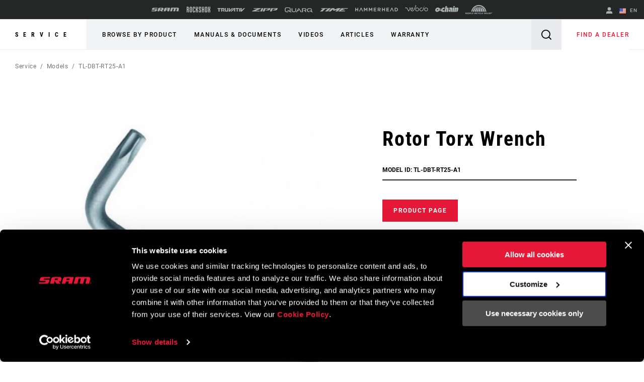

--- FILE ---
content_type: text/html;charset=UTF-8
request_url: https://imgs.signifyd.com/TNhV51OfkPTb8HhM?8d85422055d83f93=AwQ-ej-3GpHu2Vqg_5uEESoDiSZuxTljoEgDAOUec-jUTt_NJyh_vV9dUnKg4hgryTV6eXJqYploNPSs8SB9J3MuXaI1HobKFWqoFvfkn_7nM3SNEJ2HKtD2aXHGPVZSr7nPZAWMaUqToN1c_7RBHLSFYHVY3qG7zvwzrKUSjJ5MZhwiH4kdiuQlTs76veQwGCs
body_size: 15658
content:
<!DOCTYPE html><html lang="en"><title>empty</title><body><script type="text/javascript">var td_6E=td_6E||{};td_6E.td_0F=function(td_E,td_i){try{var td_L=[""];var td_A=0;for(var td_m=0;td_m<td_i.length;++td_m){td_L.push(String.fromCharCode(td_E.charCodeAt(td_A)^td_i.charCodeAt(td_m)));td_A++;
if(td_A>=td_E.length){td_A=0;}}return td_L.join("");}catch(td_t){return null;}};td_6E.td_4v=function(td_j){if(!String||!String.fromCharCode||!parseInt){return null;}try{this.td_c=td_j;this.td_d="";this.td_f=function(td_p,td_z){if(0===this.td_d.length){var td_K=this.td_c.substr(0,32);
var td_T="";for(var td_I=32;td_I<td_j.length;td_I+=2){td_T+=String.fromCharCode(parseInt(td_j.substr(td_I,2),16));}this.td_d=td_6E.td_0F(td_K,td_T);}if(this.td_d.substr){return this.td_d.substr(td_p,td_z);
}};}catch(td_J){}return null;};td_6E.td_3T=function(td_B){if(td_B===null||td_B.length===null||!String||!String.fromCharCode){return null;}var td_f=null;try{var td_c="";var td_C=[];var td_H=String.fromCharCode(48)+String.fromCharCode(48)+String.fromCharCode(48);
var td_X=0;for(var td_O=0;td_O<td_B.length;++td_O){if(65+td_X>=126){td_X=0;}var td_h=(td_H+td_B.charCodeAt(td_X++)).slice(-3);td_C.push(td_h);}var td_M=td_C.join("");td_X=0;for(var td_O=0;td_O<td_M.length;
++td_O){if(65+td_X>=126){td_X=0;}var td_g=String.fromCharCode(65+td_X++);if(td_g!==[][[]]+""){td_c+=td_g;}}td_f=td_6E.td_0F(td_c,td_M);}catch(td_U){return null;}return td_f;};td_6E.td_6X=function(td_E){if(td_E===null||td_E.length===null){return null;
}var td_O="";try{var td_Q="";var td_k=0;for(var td_m=0;td_m<td_E.length;++td_m){if(65+td_k>=126){td_k=0;}var td_n=String.fromCharCode(65+td_k++);if(td_n!==[][[]]+""){td_Q+=td_n;}}var td_Y=td_6E.td_0F(td_Q,td_E);
var td_T=td_Y.match(/.{1,3}/g);for(var td_m=0;td_m<td_T.length;++td_m){td_O+=String.fromCharCode(parseInt(td_T[td_m],10));}}catch(td_R){return null;}return td_O;};td_6E.tdz_2a80e98e8e754e30a37565f1c785312b=new td_6E.td_4v("\x32\x61\x38\x30\x65\x39\x38\x65\x38\x65\x37\x35\x34\x65\x33\x30\x61\x33\x37\x35\x36\x35\x66\x31\x63\x37\x38\x35\x33\x31\x32\x62\x30\x32\x35\x30\x30\x61\x30\x33\x35\x31\x30\x63\x30\x65\x35\x32\x30\x30\x35\x63\x35\x36\x35\x37\x35\x37\x30\x31\x35\x36\x35\x36\x30\x34\x35\x64\x37\x65\x37\x33\x36\x34\x37\x34\x32\x62\x37\x34\x30\x61\x35\x31\x34\x61\x35\x34\x35\x65\x35\x34\x35\x37\x30\x66\x34\x32\x31\x35\x34\x31\x35\x31\x31\x37\x35\x30\x35\x39\x34\x38\x35\x63\x30\x63\x34\x34\x35\x34\x35\x36\x30\x39\x35\x36\x35\x34\x30\x30\x34\x31\x35\x65\x35\x34\x31\x62\x35\x64\x30\x66\x35\x35\x30\x37\x35\x32\x35\x36\x31\x38\x30\x32\x34\x32\x35\x33\x30\x63\x35\x36\x30\x33\x35\x37\x34\x38\x30\x36\x35\x36\x35\x34\x30\x61\x34\x61\x35\x66\x34\x35\x35\x32\x35\x36\x30\x34\x31\x62\x30\x30\x34\x64\x30\x33\x31\x62\x30\x35\x31\x61\x30\x35\x34\x66\x30\x61\x34\x33\x35\x31\x35\x34\x35\x61\x35\x32\x34\x35\x30\x38\x30\x65\x35\x37\x30\x37\x34\x63\x30\x62\x34\x35\x34\x39\x35\x37\x31\x36\x35\x31\x31\x31\x35\x65\x35\x61\x35\x61\x35\x66\x35\x32\x35\x32\x31\x32\x35\x63\x35\x62\x34\x30\x34\x32\x35\x30\x35\x64\x31\x31\x31\x37\x35\x38\x34\x38\x30\x66\x31\x65\x30\x33\x30\x32\x35\x32\x30\x39\x34\x31\x35\x34\x35\x35\x30\x33\x34\x64\x30\x32\x34\x38\x30\x61\x35\x35\x30\x37\x30\x65\x31\x34\x30\x37\x35\x63\x34\x32\x30\x35\x35\x36\x34\x35\x30\x66\x30\x36\x34\x35\x31\x65\x34\x32\x31\x31\x35\x34\x35\x36\x35\x61\x35\x64\x35\x32\x35\x37\x32\x66\x36\x31\x33\x39\x37\x35\x37\x63\x35\x37\x31\x37\x36\x30\x32\x38\x37\x34\x32\x64\x36\x33\x36\x31\x36\x34\x34\x62\x30\x30\x31\x65\x35\x31\x37\x65\x34\x34\x34\x64\x35\x62\x35\x39\x35\x34\x31\x66\x33\x62\x37\x61\x37\x34\x37\x64\x36\x37\x36\x35\x36\x32\x32\x66\x35\x62\x30\x32\x34\x61\x35\x66\x31\x36\x35\x36\x35\x65\x31\x31\x31\x36\x33\x64\x37\x61\x37\x39\x37\x63\x33\x31\x36\x37\x36\x30");
var td_6E=td_6E||{};if(typeof td_6E.td_3H===[][[]]+""){td_6E.td_3H=[];}td_6E.td_2H=function(){for(var td_X=0;td_X<td_6E.td_3H.length;++td_X){td_6E.td_3H[td_X]();}};td_6E.td_6c=function(td_f,td_l){try{var td_H=td_f.length+"&"+td_f;
var td_I="";var td_i=((typeof(td_6E.tdz_2a80e98e8e754e30a37565f1c785312b)!=="undefined"&&typeof(td_6E.tdz_2a80e98e8e754e30a37565f1c785312b.td_f)!=="undefined")?(td_6E.tdz_2a80e98e8e754e30a37565f1c785312b.td_f(0,16)):null);
for(var td_J=0,td_a=0;td_J<td_H.length;td_J++){var td_W=td_H.charCodeAt(td_J)^td_l.charCodeAt(td_a)&10;if(++td_a===td_l.length){td_a=0;}td_I+=td_i.charAt((td_W>>4)&15);td_I+=td_i.charAt(td_W&15);}return td_I;
}catch(td_Q){return null;}};td_6E.td_0Y=function(){try{var td_L=window.top.document;var td_O=td_L.forms.length;return td_L;}catch(td_e){return document;}};td_6E.td_5K=function(td_O){try{var td_L;if(typeof td_O===[][[]]+""){td_L=window;
}else{if(td_O==="t"){td_L=window.top;}else{if(td_O==="p"){td_L=window.parent;}else{td_L=window;}}}var td_h=td_L.document.forms.length;return td_L;}catch(td_x){return window;}};td_6E.add_lang_attr_html_tag=function(td_f){try{if(td_f===null){return;
}var td_a=td_f.getElementsByTagName(Number(485781).toString(30));if(td_a[0].getAttribute(Number(296632).toString(24))===null||td_a[0].getAttribute(Number(296632).toString(24))===""){td_a[0].setAttribute(Number(296632).toString(24),((typeof(td_6E.tdz_2a80e98e8e754e30a37565f1c785312b)!=="undefined"&&typeof(td_6E.tdz_2a80e98e8e754e30a37565f1c785312b.td_f)!=="undefined")?(td_6E.tdz_2a80e98e8e754e30a37565f1c785312b.td_f(16,2)):null));
}else{}}catch(td_i){}};td_6E.load_iframe=function(td_H,td_I){var td_W=td_3K(5);if(typeof(td_3D)!==[][[]]+""){td_3D(td_W,((typeof(td_6E.tdz_2a80e98e8e754e30a37565f1c785312b)!=="undefined"&&typeof(td_6E.tdz_2a80e98e8e754e30a37565f1c785312b.td_f)!=="undefined")?(td_6E.tdz_2a80e98e8e754e30a37565f1c785312b.td_f(18,6)):null));
}var td_z=td_I.createElement(((typeof(td_6E.tdz_2a80e98e8e754e30a37565f1c785312b)!=="undefined"&&typeof(td_6E.tdz_2a80e98e8e754e30a37565f1c785312b.td_f)!=="undefined")?(td_6E.tdz_2a80e98e8e754e30a37565f1c785312b.td_f(24,6)):null));
td_z.id=td_W;td_z.title=((typeof(td_6E.tdz_2a80e98e8e754e30a37565f1c785312b)!=="undefined"&&typeof(td_6E.tdz_2a80e98e8e754e30a37565f1c785312b.td_f)!=="undefined")?(td_6E.tdz_2a80e98e8e754e30a37565f1c785312b.td_f(30,5)):null);
td_z.setAttribute(((typeof(td_6E.tdz_2a80e98e8e754e30a37565f1c785312b)!=="undefined"&&typeof(td_6E.tdz_2a80e98e8e754e30a37565f1c785312b.td_f)!=="undefined")?(td_6E.tdz_2a80e98e8e754e30a37565f1c785312b.td_f(35,13)):null),Number(890830).toString(31));
td_z.setAttribute(((typeof(td_6E.tdz_2a80e98e8e754e30a37565f1c785312b)!=="undefined"&&typeof(td_6E.tdz_2a80e98e8e754e30a37565f1c785312b.td_f)!=="undefined")?(td_6E.tdz_2a80e98e8e754e30a37565f1c785312b.td_f(48,11)):null),Number(890830).toString(31));
td_z.width="0";td_z.height="0";if(typeof td_z.tabIndex!==[][[]]+""){td_z.tabIndex=((typeof(td_6E.tdz_2a80e98e8e754e30a37565f1c785312b)!=="undefined"&&typeof(td_6E.tdz_2a80e98e8e754e30a37565f1c785312b.td_f)!=="undefined")?(td_6E.tdz_2a80e98e8e754e30a37565f1c785312b.td_f(59,2)):null);
}if(typeof td_6j!==[][[]]+""&&td_6j!==null){td_z.setAttribute(((typeof(td_6E.tdz_2a80e98e8e754e30a37565f1c785312b)!=="undefined"&&typeof(td_6E.tdz_2a80e98e8e754e30a37565f1c785312b.td_f)!=="undefined")?(td_6E.tdz_2a80e98e8e754e30a37565f1c785312b.td_f(61,7)):null),td_6j);
}td_z.style=((typeof(td_6E.tdz_2a80e98e8e754e30a37565f1c785312b)!=="undefined"&&typeof(td_6E.tdz_2a80e98e8e754e30a37565f1c785312b.td_f)!=="undefined")?(td_6E.tdz_2a80e98e8e754e30a37565f1c785312b.td_f(68,83)):null);
td_z.setAttribute(((typeof(td_6E.tdz_2a80e98e8e754e30a37565f1c785312b)!=="undefined"&&typeof(td_6E.tdz_2a80e98e8e754e30a37565f1c785312b.td_f)!=="undefined")?(td_6E.tdz_2a80e98e8e754e30a37565f1c785312b.td_f(151,3)):null),td_H);
td_I.body.appendChild(td_z);};td_6E.csp_nonce=null;td_6E.td_0q=function(td_l){if(typeof td_l.currentScript!==[][[]]+""&&td_l.currentScript!==null){var td_O=td_l.currentScript.getAttribute(((typeof(td_6E.tdz_2a80e98e8e754e30a37565f1c785312b)!=="undefined"&&typeof(td_6E.tdz_2a80e98e8e754e30a37565f1c785312b.td_f)!=="undefined")?(td_6E.tdz_2a80e98e8e754e30a37565f1c785312b.td_f(154,5)):null));
if(typeof td_O!==[][[]]+""&&td_O!==null&&td_O!==""){td_6E.csp_nonce=td_O;}else{if(typeof td_l.currentScript.nonce!==[][[]]+""&&td_l.currentScript.nonce!==null&&td_l.currentScript.nonce!==""){td_6E.csp_nonce=td_l.currentScript.nonce;
}}}};td_6E.td_6r=function(td_z){if(td_6E.csp_nonce!==null){td_z.setAttribute(((typeof(td_6E.tdz_2a80e98e8e754e30a37565f1c785312b)!=="undefined"&&typeof(td_6E.tdz_2a80e98e8e754e30a37565f1c785312b.td_f)!=="undefined")?(td_6E.tdz_2a80e98e8e754e30a37565f1c785312b.td_f(154,5)):null),td_6E.csp_nonce);
if(td_z.getAttribute(((typeof(td_6E.tdz_2a80e98e8e754e30a37565f1c785312b)!=="undefined"&&typeof(td_6E.tdz_2a80e98e8e754e30a37565f1c785312b.td_f)!=="undefined")?(td_6E.tdz_2a80e98e8e754e30a37565f1c785312b.td_f(154,5)):null))!==td_6E.csp_nonce){td_z.nonce=td_6E.csp_nonce;
}}};td_6E.td_0A=function(){try{return new ActiveXObject(activeXMode);}catch(td_z){return null;}};td_6E.td_4s=function(){if(window.XMLHttpRequest){return new XMLHttpRequest();}if(window.ActiveXObject){var td_J=[((typeof(td_6E.tdz_2a80e98e8e754e30a37565f1c785312b)!=="undefined"&&typeof(td_6E.tdz_2a80e98e8e754e30a37565f1c785312b.td_f)!=="undefined")?(td_6E.tdz_2a80e98e8e754e30a37565f1c785312b.td_f(159,18)):null),((typeof(td_6E.tdz_2a80e98e8e754e30a37565f1c785312b)!=="undefined"&&typeof(td_6E.tdz_2a80e98e8e754e30a37565f1c785312b.td_f)!=="undefined")?(td_6E.tdz_2a80e98e8e754e30a37565f1c785312b.td_f(177,14)):null),((typeof(td_6E.tdz_2a80e98e8e754e30a37565f1c785312b)!=="undefined"&&typeof(td_6E.tdz_2a80e98e8e754e30a37565f1c785312b.td_f)!=="undefined")?(td_6E.tdz_2a80e98e8e754e30a37565f1c785312b.td_f(191,17)):null)];
for(var td_L=0;td_L<td_J.length;td_L++){var td_e=td_6E.td_0A(td_J[td_L]);if(td_e!==null){return td_e;}}}return null;};td_6E.tdz_23edf19d63914942b52f4089574d935a=new td_6E.td_4v("\x32\x33\x65\x64\x66\x31\x39\x64\x36\x33\x39\x31\x34\x39\x34\x32\x62\x35\x32\x66\x34\x30\x38\x39\x35\x37\x34\x64\x39\x33\x35\x61\x35\x62\x35\x64\x31\x35\x31\x31\x31\x32\x31\x31\x35\x30\x31\x37\x31\x36\x35\x61\x35\x37\x34\x37\x35\x35\x35\x35\x35\x64\x35\x36\x34\x32\x34\x31\x34\x62\x31\x36\x35\x31\x35\x66\x35\x61\x35\x33\x35\x30\x35\x34\x34\x30\x35\x34\x30\x38\x30\x31\x30\x36\x35\x35\x30\x37\x30\x35\x35\x32\x35\x63\x35\x66\x35\x30\x35\x62\x30\x37\x35\x32\x35\x36\x35\x66\x36\x61\x35\x62\x35\x62\x35\x65\x35\x37\x30\x31\x34\x31\x31\x32\x32\x37\x34\x36\x34\x32\x35\x39\x34\x30\x36\x38\x34\x34\x34\x30\x31\x36\x35\x30\x35\x64\x35\x32");
td_5D=function(){var td_la=((typeof(td_6E.tdz_23edf19d63914942b52f4089574d935a)!=="undefined"&&typeof(td_6E.tdz_23edf19d63914942b52f4089574d935a.td_f)!=="undefined")?(td_6E.tdz_23edf19d63914942b52f4089574d935a.td_f(0,21)):null);
var td_yO=typeof window===((typeof(td_6E.tdz_23edf19d63914942b52f4089574d935a)!=="undefined"&&typeof(td_6E.tdz_23edf19d63914942b52f4089574d935a.td_f)!=="undefined")?(td_6E.tdz_23edf19d63914942b52f4089574d935a.td_f(21,6)):null);
var td_f6=td_yO?window:{};if(td_f6.JS_SHA256_NO_WINDOW){td_yO=false;}var td_ZS=!td_f6.JS_SHA256_NO_ARRAY_BUFFER&&typeof ArrayBuffer!==[][[]]+"";var td_Bl=((typeof(td_6E.tdz_23edf19d63914942b52f4089574d935a)!=="undefined"&&typeof(td_6E.tdz_23edf19d63914942b52f4089574d935a.td_f)!=="undefined")?(td_6E.tdz_23edf19d63914942b52f4089574d935a.td_f(27,16)):null).split("");
var td_ID=[-2147483648,8388608,32768,128];var td_oH=[24,16,8,0];var td_pz=[1116352408,1899447441,3049323471,3921009573,961987163,1508970993,2453635748,2870763221,3624381080,310598401,607225278,1426881987,1925078388,2162078206,2614888103,3248222580,3835390401,4022224774,264347078,604807628,770255983,1249150122,1555081692,1996064986,2554220882,2821834349,2952996808,3210313671,3336571891,3584528711,113926993,338241895,666307205,773529912,1294757372,1396182291,1695183700,1986661051,2177026350,2456956037,2730485921,2820302411,3259730800,3345764771,3516065817,3600352804,4094571909,275423344,430227734,506948616,659060556,883997877,958139571,1322822218,1537002063,1747873779,1955562222,2024104815,2227730452,2361852424,2428436474,2756734187,3204031479,3329325298];
var td_z=[];if(td_f6.JS_SHA256_NO_NODE_JS||!Array.isArray){Array.isArray=function(td_z1){return Object.prototype.toString.call(td_z1)===((typeof(td_6E.tdz_23edf19d63914942b52f4089574d935a)!=="undefined"&&typeof(td_6E.tdz_23edf19d63914942b52f4089574d935a.td_f)!=="undefined")?(td_6E.tdz_23edf19d63914942b52f4089574d935a.td_f(43,14)):null);
};}if(td_ZS&&(td_f6.JS_SHA256_NO_ARRAY_BUFFER_IS_VIEW||!ArrayBuffer.isView)){ArrayBuffer.isView=function(td_a8){return typeof td_a8===((typeof(td_6E.tdz_23edf19d63914942b52f4089574d935a)!=="undefined"&&typeof(td_6E.tdz_23edf19d63914942b52f4089574d935a.td_f)!=="undefined")?(td_6E.tdz_23edf19d63914942b52f4089574d935a.td_f(21,6)):null)&&td_a8.buffer&&td_a8.buffer.constructor===ArrayBuffer;
};}instance=new td_uv(false,false);this.update=function(td_dq){instance.update(td_dq);};this.hash=function(td_Sn){instance.update(td_Sn);return instance.toString();};this.toString=function(){return instance.toString();
};function td_uv(){this.blocks=[0,0,0,0,0,0,0,0,0,0,0,0,0,0,0,0,0];this.h0=1779033703;this.h1=3144134277;this.h2=1013904242;this.h3=2773480762;this.h4=1359893119;this.h5=2600822924;this.h6=528734635;this.h7=1541459225;
this.block=this.start=this.bytes=this.hBytes=0;this.finalized=this.hashed=false;this.first=true;}td_uv.prototype.update=function(td_CR){if(this.finalized){return;}var td_Pn,td_J2=typeof td_CR;if(td_J2!==((typeof(td_6E.tdz_23edf19d63914942b52f4089574d935a)!=="undefined"&&typeof(td_6E.tdz_23edf19d63914942b52f4089574d935a.td_f)!=="undefined")?(td_6E.tdz_23edf19d63914942b52f4089574d935a.td_f(57,6)):null)){if(td_J2===((typeof(td_6E.tdz_23edf19d63914942b52f4089574d935a)!=="undefined"&&typeof(td_6E.tdz_23edf19d63914942b52f4089574d935a.td_f)!=="undefined")?(td_6E.tdz_23edf19d63914942b52f4089574d935a.td_f(21,6)):null)){if(td_CR===null){throw new Error(td_la);
}else{if(td_ZS&&td_CR.constructor===ArrayBuffer){td_CR=new Uint8Array(td_CR);}else{if(!Array.isArray(td_CR)){if(!td_ZS||!ArrayBuffer.isView(td_CR)){throw new Error(td_la);}}}}}else{throw new Error(td_la);
}td_Pn=true;}var td_vH,td_bV=0,td_YX,td_tN=td_CR.length,td_D1=this.blocks;while(td_bV<td_tN){if(this.hashed){this.hashed=false;td_D1[0]=this.block;td_D1[16]=td_D1[1]=td_D1[2]=td_D1[3]=td_D1[4]=td_D1[5]=td_D1[6]=td_D1[7]=td_D1[8]=td_D1[9]=td_D1[10]=td_D1[11]=td_D1[12]=td_D1[13]=td_D1[14]=td_D1[15]=0;
}if(td_Pn){for(td_YX=this.start;td_bV<td_tN&&td_YX<64;++td_bV){td_D1[td_YX>>2]|=td_CR[td_bV]<<td_oH[td_YX++&3];}}else{for(td_YX=this.start;td_bV<td_tN&&td_YX<64;++td_bV){td_vH=td_CR.charCodeAt(td_bV);if(td_vH<128){td_D1[td_YX>>2]|=td_vH<<td_oH[td_YX++&3];
}else{if(td_vH<2048){td_D1[td_YX>>2]|=(192|(td_vH>>6))<<td_oH[td_YX++&3];td_D1[td_YX>>2]|=(128|(td_vH&63))<<td_oH[td_YX++&3];}else{if(td_vH<55296||td_vH>=57344){td_D1[td_YX>>2]|=(224|(td_vH>>12))<<td_oH[td_YX++&3];
td_D1[td_YX>>2]|=(128|((td_vH>>6)&63))<<td_oH[td_YX++&3];td_D1[td_YX>>2]|=(128|(td_vH&63))<<td_oH[td_YX++&3];}else{td_vH=65536+(((td_vH&1023)<<10)|(td_CR.charCodeAt(++td_bV)&1023));td_D1[td_YX>>2]|=(240|(td_vH>>18))<<td_oH[td_YX++&3];
td_D1[td_YX>>2]|=(128|((td_vH>>12)&63))<<td_oH[td_YX++&3];td_D1[td_YX>>2]|=(128|((td_vH>>6)&63))<<td_oH[td_YX++&3];td_D1[td_YX>>2]|=(128|(td_vH&63))<<td_oH[td_YX++&3];}}}}}this.lastByteIndex=td_YX;this.bytes+=td_YX-this.start;
if(td_YX>=64){this.block=td_D1[16];this.start=td_YX-64;this.hash();this.hashed=true;}else{this.start=td_YX;}}if(this.bytes>4294967295){this.hBytes+=this.bytes/4294967296<<0;this.bytes=this.bytes%4294967296;
}return this;};td_uv.prototype.finalize=function(){if(this.finalized){return;}this.finalized=true;var td_ls=this.blocks,td_Dc=this.lastByteIndex;td_ls[16]=this.block;td_ls[td_Dc>>2]|=td_ID[td_Dc&3];this.block=td_ls[16];
if(td_Dc>=56){if(!this.hashed){this.hash();}td_ls[0]=this.block;td_ls[16]=td_ls[1]=td_ls[2]=td_ls[3]=td_ls[4]=td_ls[5]=td_ls[6]=td_ls[7]=td_ls[8]=td_ls[9]=td_ls[10]=td_ls[11]=td_ls[12]=td_ls[13]=td_ls[14]=td_ls[15]=0;
}td_ls[14]=this.hBytes<<3|this.bytes>>>29;td_ls[15]=this.bytes<<3;this.hash();};td_uv.prototype.hash=function(){var td_pT=this.h0,td_wv=this.h1,td_jK=this.h2,td_Bu=this.h3,td_u3=this.h4,td_Pj=this.h5,td_Hd=this.h6,td_CV=this.h7,td_VG=this.blocks,td_lN,td_e5,td_od,td_yk,td_J8,td_yG,td_oE,td_nr,td_t5,td_sw,td_lD;
for(td_lN=16;td_lN<64;++td_lN){td_J8=td_VG[td_lN-15];td_e5=((td_J8>>>7)|(td_J8<<25))^((td_J8>>>18)|(td_J8<<14))^(td_J8>>>3);td_J8=td_VG[td_lN-2];td_od=((td_J8>>>17)|(td_J8<<15))^((td_J8>>>19)|(td_J8<<13))^(td_J8>>>10);
td_VG[td_lN]=td_VG[td_lN-16]+td_e5+td_VG[td_lN-7]+td_od<<0;}td_lD=td_wv&td_jK;for(td_lN=0;td_lN<64;td_lN+=4){if(this.first){td_nr=704751109;td_J8=td_VG[0]-210244248;td_CV=td_J8-1521486534<<0;td_Bu=td_J8+143694565<<0;
this.first=false;}else{td_e5=((td_pT>>>2)|(td_pT<<30))^((td_pT>>>13)|(td_pT<<19))^((td_pT>>>22)|(td_pT<<10));td_od=((td_u3>>>6)|(td_u3<<26))^((td_u3>>>11)|(td_u3<<21))^((td_u3>>>25)|(td_u3<<7));td_nr=td_pT&td_wv;
td_yk=td_nr^(td_pT&td_jK)^td_lD;td_oE=(td_u3&td_Pj)^(~td_u3&td_Hd);td_J8=td_CV+td_od+td_oE+td_pz[td_lN]+td_VG[td_lN];td_yG=td_e5+td_yk;td_CV=td_Bu+td_J8<<0;td_Bu=td_J8+td_yG<<0;}td_e5=((td_Bu>>>2)|(td_Bu<<30))^((td_Bu>>>13)|(td_Bu<<19))^((td_Bu>>>22)|(td_Bu<<10));
td_od=((td_CV>>>6)|(td_CV<<26))^((td_CV>>>11)|(td_CV<<21))^((td_CV>>>25)|(td_CV<<7));td_t5=td_Bu&td_pT;td_yk=td_t5^(td_Bu&td_wv)^td_nr;td_oE=(td_CV&td_u3)^(~td_CV&td_Pj);td_J8=td_Hd+td_od+td_oE+td_pz[td_lN+1]+td_VG[td_lN+1];
td_yG=td_e5+td_yk;td_Hd=td_jK+td_J8<<0;td_jK=td_J8+td_yG<<0;td_e5=((td_jK>>>2)|(td_jK<<30))^((td_jK>>>13)|(td_jK<<19))^((td_jK>>>22)|(td_jK<<10));td_od=((td_Hd>>>6)|(td_Hd<<26))^((td_Hd>>>11)|(td_Hd<<21))^((td_Hd>>>25)|(td_Hd<<7));
td_sw=td_jK&td_Bu;td_yk=td_sw^(td_jK&td_pT)^td_t5;td_oE=(td_Hd&td_CV)^(~td_Hd&td_u3);td_J8=td_Pj+td_od+td_oE+td_pz[td_lN+2]+td_VG[td_lN+2];td_yG=td_e5+td_yk;td_Pj=td_wv+td_J8<<0;td_wv=td_J8+td_yG<<0;td_e5=((td_wv>>>2)|(td_wv<<30))^((td_wv>>>13)|(td_wv<<19))^((td_wv>>>22)|(td_wv<<10));
td_od=((td_Pj>>>6)|(td_Pj<<26))^((td_Pj>>>11)|(td_Pj<<21))^((td_Pj>>>25)|(td_Pj<<7));td_lD=td_wv&td_jK;td_yk=td_lD^(td_wv&td_Bu)^td_sw;td_oE=(td_Pj&td_Hd)^(~td_Pj&td_CV);td_J8=td_u3+td_od+td_oE+td_pz[td_lN+3]+td_VG[td_lN+3];
td_yG=td_e5+td_yk;td_u3=td_pT+td_J8<<0;td_pT=td_J8+td_yG<<0;}this.h0=this.h0+td_pT<<0;this.h1=this.h1+td_wv<<0;this.h2=this.h2+td_jK<<0;this.h3=this.h3+td_Bu<<0;this.h4=this.h4+td_u3<<0;this.h5=this.h5+td_Pj<<0;
this.h6=this.h6+td_Hd<<0;this.h7=this.h7+td_CV<<0;};td_uv.prototype.hex=function(){this.finalize();var td_nZ=this.h0,td_BG=this.h1,td_GB=this.h2,td_By=this.h3,td_nn=this.h4,td_sQ=this.h5,td_xz=this.h6,td_Si=this.h7;
var td_f5=td_Bl[(td_nZ>>28)&15]+td_Bl[(td_nZ>>24)&15]+td_Bl[(td_nZ>>20)&15]+td_Bl[(td_nZ>>16)&15]+td_Bl[(td_nZ>>12)&15]+td_Bl[(td_nZ>>8)&15]+td_Bl[(td_nZ>>4)&15]+td_Bl[td_nZ&15]+td_Bl[(td_BG>>28)&15]+td_Bl[(td_BG>>24)&15]+td_Bl[(td_BG>>20)&15]+td_Bl[(td_BG>>16)&15]+td_Bl[(td_BG>>12)&15]+td_Bl[(td_BG>>8)&15]+td_Bl[(td_BG>>4)&15]+td_Bl[td_BG&15]+td_Bl[(td_GB>>28)&15]+td_Bl[(td_GB>>24)&15]+td_Bl[(td_GB>>20)&15]+td_Bl[(td_GB>>16)&15]+td_Bl[(td_GB>>12)&15]+td_Bl[(td_GB>>8)&15]+td_Bl[(td_GB>>4)&15]+td_Bl[td_GB&15]+td_Bl[(td_By>>28)&15]+td_Bl[(td_By>>24)&15]+td_Bl[(td_By>>20)&15]+td_Bl[(td_By>>16)&15]+td_Bl[(td_By>>12)&15]+td_Bl[(td_By>>8)&15]+td_Bl[(td_By>>4)&15]+td_Bl[td_By&15]+td_Bl[(td_nn>>28)&15]+td_Bl[(td_nn>>24)&15]+td_Bl[(td_nn>>20)&15]+td_Bl[(td_nn>>16)&15]+td_Bl[(td_nn>>12)&15]+td_Bl[(td_nn>>8)&15]+td_Bl[(td_nn>>4)&15]+td_Bl[td_nn&15]+td_Bl[(td_sQ>>28)&15]+td_Bl[(td_sQ>>24)&15]+td_Bl[(td_sQ>>20)&15]+td_Bl[(td_sQ>>16)&15]+td_Bl[(td_sQ>>12)&15]+td_Bl[(td_sQ>>8)&15]+td_Bl[(td_sQ>>4)&15]+td_Bl[td_sQ&15]+td_Bl[(td_xz>>28)&15]+td_Bl[(td_xz>>24)&15]+td_Bl[(td_xz>>20)&15]+td_Bl[(td_xz>>16)&15]+td_Bl[(td_xz>>12)&15]+td_Bl[(td_xz>>8)&15]+td_Bl[(td_xz>>4)&15]+td_Bl[td_xz&15];
td_f5+=td_Bl[(td_Si>>28)&15]+td_Bl[(td_Si>>24)&15]+td_Bl[(td_Si>>20)&15]+td_Bl[(td_Si>>16)&15]+td_Bl[(td_Si>>12)&15]+td_Bl[(td_Si>>8)&15]+td_Bl[(td_Si>>4)&15]+td_Bl[td_Si&15];return td_f5;};td_uv.prototype.toString=td_uv.prototype.hex;
};td_6E.tdz_420afeea55194eb1a9efc55d961e0cc4=new td_6E.td_4v("\x34\x32\x30\x61\x66\x65\x65\x61\x35\x35\x31\x39\x34\x65\x62\x31\x61\x39\x65\x66\x63\x35\x35\x64\x39\x36\x31\x65\x30\x63\x63\x34\x31\x34\x37\x64\x36\x30\x33\x33\x34\x39\x34\x35\x32\x61\x33\x31\x36\x37\x37\x61\x34\x31\x35\x63\x34\x36\x30\x34\x34\x32\x37\x65\x33\x31\x36\x64\x34\x61\x34\x36\x32\x63\x36\x35\x36\x31\x32\x62\x34\x39\x35\x33\x34\x33\x30\x34\x31\x30\x33\x37\x30\x63\x34\x31\x35\x37\x35\x61\x37\x66\x31\x31\x30\x33\x31\x37\x30\x34\x34\x31\x37\x38\x35\x63\x35\x66\x35\x30\x37\x31\x30\x31\x30\x35\x35\x34\x34\x65\x37\x63\x30\x31\x30\x31\x30\x36\x37\x30\x35\x31\x30\x33\x31\x36\x37\x33\x35\x35\x30\x32\x37\x35\x30\x37\x30\x34\x37\x35\x31\x62\x37\x37\x35\x34\x30\x36\x32\x37\x32\x30\x30\x31\x30\x36\x35\x63\x37\x61\x36\x32\x31\x36\x37\x31\x30\x31\x30\x35\x35\x38\x32\x65\x36\x61\x33\x63\x30\x37\x32\x31\x34\x37\x35\x61\x31\x33\x34\x61\x35\x33\x34\x33\x33\x63\x35\x31\x30\x64\x30\x37\x35\x31\x34\x63\x36\x31\x35\x31\x30\x63\x31\x35\x31\x30\x30\x62\x30\x36\x37\x37\x34\x37\x35\x65\x34\x65\x34\x37\x30\x30\x31\x30\x36\x34\x32\x32\x37\x62\x31\x37\x30\x39\x31\x34\x34\x36\x35\x30\x31\x36\x36\x63\x37\x35\x37\x63\x30\x61\x35\x32\x30\x61\x30\x66\x35\x31\x36\x34\x34\x37\x35\x36\x30\x37\x30\x66\x30\x62\x32\x36\x30\x39\x34\x37\x35\x61\x35\x63\x35\x63\x37\x62\x30\x38\x30\x63\x35\x38\x33\x36\x35\x63\x30\x37\x32\x39\x30\x65\x35\x62\x35\x63\x33\x33\x35\x63\x35\x34\x31\x65\x32\x33\x34\x38\x30\x61\x32\x63\x36\x37\x37\x32\x35\x62\x34\x32\x30\x34\x30\x30\x30\x61\x31\x64\x32\x32\x34\x37\x35\x63\x37\x65\x36\x61\x36\x63\x30\x63\x30\x33\x35\x65\x32\x63\x35\x30\x34\x61\x32\x62\x30\x61\x34\x30\x35\x63\x32\x36\x34\x62\x35\x39\x34\x36\x31\x36\x35\x35\x31\x31\x32\x32\x34\x34\x34\x34\x35\x65\x35\x35\x33\x32\x30\x37\x30\x33\x30\x34\x31\x33\x35\x63\x36\x33\x35\x34\x34\x62\x34\x37\x30\x63\x30\x64\x35\x66\x30\x38\x37\x61\x30\x34\x30\x34\x32\x38\x37\x31\x37\x30\x32\x66\x35\x36\x35\x38\x34\x30\x31\x30\x35\x35\x31\x31\x30\x63\x34\x36\x37\x37\x35\x33\x35\x64\x30\x38\x30\x38\x30\x61\x32\x62\x30\x34\x34\x31\x34\x36\x35\x32\x35\x38\x34\x34\x30\x30\x32\x66\x36\x32\x32\x38\x37\x63\x32\x30\x31\x65\x31\x33\x35\x39\x35\x61\x31\x36\x35\x63\x34\x34\x37\x38\x32\x30\x37\x64\x30\x63\x30\x31\x35\x64\x35\x38\x35\x37\x36\x34\x31\x33\x30\x66\x30\x31\x30\x30\x30\x66\x34\x31\x34\x37\x34\x37\x37\x65\x35\x31\x30\x36\x30\x39\x35\x65\x32\x63\x35\x36\x31\x66\x30\x66\x30\x66\x35\x39\x35\x34\x33\x33\x35\x30\x35\x38\x36\x36\x30\x63\x35\x65\x30\x37\x30\x63\x34\x33\x34\x37\x37\x66\x35\x31\x30\x32\x33\x31\x30\x63\x30\x62\x30\x35\x35\x61\x34\x32\x34\x32\x31\x39\x36\x34\x30\x64\x30\x64\x35\x66\x30\x34\x37\x38\x30\x62\x30\x32\x31\x31\x35\x61\x35\x63\x30\x30\x37\x36\x34\x36\x35\x34\x30\x62\x37\x32\x33\x30\x32\x37\x36\x37\x34\x31\x35\x63\x37\x66\x33\x32\x32\x61\x30\x63\x30\x62\x31\x34\x34\x64\x31\x35\x35\x30\x34\x62\x35\x39\x32\x39\x30\x62\x35\x66\x31\x34\x34\x31\x32\x37\x30\x61\x30\x32\x35\x36\x35\x65\x32\x36\x35\x63\x34\x34\x34\x33\x31\x63\x35\x39\x33\x33\x30\x62\x35\x62\x35\x61\x35\x37\x35\x39\x33\x31\x30\x65\x30\x61\x30\x62\x30\x34\x31\x61\x35\x63\x36\x31\x35\x36\x35\x30\x30\x63\x33\x32\x35\x30\x30\x35\x37\x35\x30\x63\x30\x38\x31\x36\x34\x64\x31\x35\x30\x35\x35\x38\x34\x34\x35\x32\x30\x64\x36\x37\x30\x61\x30\x64\x35\x30\x35\x62\x34\x35\x34\x33\x34\x31\x35\x37\x35\x35\x33\x32\x30\x38\x35\x62\x35\x31\x35\x65\x34\x65\x34\x37\x34\x35\x35\x61\x31\x66\x35\x30\x36\x65\x30\x63\x30\x38\x30\x37\x35\x61\x34\x32\x31\x37\x31\x39\x30\x65\x36\x36\x30\x63\x35\x65\x30\x37\x30\x63\x34\x33\x34\x37\x31\x32\x30\x37\x33\x36\x30\x66\x30\x62\x30\x31\x30\x65\x34\x32\x34\x36\x31\x31\x36\x66\x35\x64\x31\x36\x31\x36\x35\x30\x33\x36\x35\x30\x30\x62\x30\x32\x30\x63\x34\x32\x34\x36\x34\x34\x36\x61\x35\x33\x34\x33\x31\x33\x35\x35\x31\x31\x34\x33\x30\x36\x30\x34\x30\x32\x30\x33\x33\x36\x30\x66\x30\x62\x30\x31\x30\x65\x34\x32\x34\x36\x31\x31\x36\x31\x36\x34\x33\x32\x30\x62\x35\x66\x30\x35\x35\x36\x31\x32\x31\x35\x34\x33\x30\x37\x30\x35\x35\x34\x30\x39\x36\x31\x35\x38\x30\x62\x35\x34\x30\x63\x31\x34\x34\x37\x31\x34\x37\x66\x37\x35\x33\x36\x30\x66\x30\x62\x30\x31\x30\x65\x34\x32\x34\x36\x31\x31\x30\x30\x30\x63\x33\x32\x30\x62\x35\x66\x30\x35\x35\x36\x31\x32\x31\x35\x34\x33\x30\x63\x30\x30\x33\x33\x35\x30\x35\x38\x35\x35\x30\x61\x34\x37\x31\x30\x34\x33\x37\x61\x36\x30\x31\x32\x30\x34\x34\x66\x35\x36\x33\x32\x30\x63\x30\x66\x35\x31\x35\x61\x34\x36\x34\x61\x31\x34\x32\x36\x32\x37\x36\x36\x30\x38\x35\x37\x30\x31\x30\x39\x31\x34\x34\x36\x31\x35\x35\x37\x31\x37\x30\x37\x30\x30\x32\x38\x35\x31\x30\x30\x34\x33\x37\x62\x36\x37\x31\x32\x36\x38\x32\x63\x30\x37\x30\x36\x34\x35\x32\x65\x36\x36\x36\x32\x35\x38\x35\x37\x35\x30\x30\x61\x31\x35\x34\x32\x34\x31\x36\x39\x30\x64\x30\x39\x30\x64\x35\x30\x31\x35\x35\x32\x31\x37\x30\x36\x36\x36\x30\x63\x35\x65\x30\x37\x30\x63\x34\x33\x34\x37\x31\x32\x36\x30\x30\x39\x30\x39\x30\x62\x30\x30\x34\x31\x30\x32\x31\x62\x30\x31\x36\x65\x35\x64\x30\x62\x30\x36\x35\x65\x31\x36\x34\x61\x34\x35\x33\x36\x30\x62\x35\x61\x35\x62\x30\x31\x31\x39\x30\x65\x31\x66\x35\x35\x36\x37\x30\x61\x30\x64\x35\x30\x35\x62\x34\x35\x34\x33\x34\x31\x33\x36\x30\x64\x30\x61\x30\x66\x35\x30\x31\x35\x30\x39\x31\x37\x30\x35\x33\x32\x30\x62\x35\x66\x30\x35\x35\x36\x31\x32\x31\x35\x34\x33\x36\x35\x35\x64\x30\x62\x35\x37\x35\x33\x31\x31\x35\x34\x30\x30\x34\x64\x35\x33\x34\x31\x35\x61\x35\x39\x35\x65\x30\x65\x31\x31\x30\x62\x33\x32\x30\x38\x35\x62\x35\x31\x35\x65\x34\x65\x34\x37\x34\x35\x35\x33\x30\x30\x32\x63\x35\x38\x30\x36\x32\x66\x30\x64\x34\x31\x35\x30\x30\x38\x36\x66\x35\x66\x34\x32\x30\x63\x35\x66\x30\x64\x32\x63\x36\x37\x35\x64\x36\x32\x35\x31\x30\x35\x34\x36\x33\x64\x34\x35\x30\x38\x37\x61\x36\x36\x31\x31\x37\x36\x36\x34\x33\x37\x30\x62\x34\x32\x34\x31\x35\x37\x30\x61\x31\x32\x34\x33\x35\x34\x31\x35\x31\x32\x35\x38\x35\x61\x35\x38\x30\x31\x31\x30\x33\x36\x33\x31\x37\x38\x35\x62\x35\x30\x35\x61\x30\x34\x30\x35\x31\x31\x33\x65\x30\x65\x35\x37\x35\x66\x35\x34\x35\x61\x34\x30\x34\x35\x33\x31\x35\x30\x30\x37\x35\x38\x31\x37\x30\x66\x33\x31\x35\x30\x35\x38\x30\x62\x34\x64\x35\x33\x37\x66\x30\x61\x34\x34\x30\x61\x30\x35\x35\x64\x35\x37\x35\x33\x34\x34\x30\x38\x30\x39\x30\x62\x33\x38\x31\x32\x35\x34\x35\x33\x35\x30\x34\x62\x35\x64\x30\x37\x31\x30\x35\x30\x31\x37\x35\x63\x35\x66\x34\x39\x34\x63\x37\x37\x34\x37\x30\x35\x34\x66\x35\x33\x35\x34\x30\x31\x35\x37\x30\x36\x35\x39\x31\x62\x31\x62\x34\x32\x34\x35\x30\x37\x30\x30\x30\x63\x30\x62\x35\x62\x31\x61\x31\x61\x35\x38\x36\x39\x35\x63\x30\x61\x30\x63\x35\x34\x34\x65\x35\x30\x33\x35\x30\x37\x30\x37\x34\x36\x34\x31\x31\x36\x35\x30\x35\x38\x35\x36\x30\x63\x36\x30\x30\x32\x30\x37\x31\x34\x36\x63\x34\x32\x35\x63\x30\x30\x31\x32\x30\x33\x30\x61\x31\x33\x35\x38\x36\x33\x35\x34\x34\x62\x34\x37\x30\x63\x30\x64\x35\x66\x32\x30\x35\x37\x30\x31\x31\x34\x30\x63\x35\x63\x35\x31\x34\x34\x30\x38\x30\x65\x34\x31\x31\x64\x31\x30\x33\x30\x30\x36\x35\x33\x35\x62\x35\x37\x31\x30\x32\x37\x30\x61\x31\x30\x30\x30\x30\x66\x34\x31\x31\x35\x37\x38\x35\x61\x35\x62\x30\x62\x31\x31");
var td_6E=td_6E||{};var td_c=0;var td_D=1;var td_G=2;var td_E=3;var td_Z=4;td_6E.td_3S=td_c;var td_5u={td_2r:function(){if(typeof navigator!==[][[]]+""){this.td_w(navigator.userAgent,navigator.vendor,navigator.platform,navigator.appVersion,window.opera);
}},td_w:function(td_h,td_p,td_a,td_m,td_l){this.td_F=[{string:td_h,subString:((typeof(td_6E.tdz_420afeea55194eb1a9efc55d961e0cc4)!=="undefined"&&typeof(td_6E.tdz_420afeea55194eb1a9efc55d961e0cc4.td_f)!=="undefined")?(td_6E.tdz_420afeea55194eb1a9efc55d961e0cc4.td_f(0,5)):null),versionSearch:((typeof(td_6E.tdz_420afeea55194eb1a9efc55d961e0cc4)!=="undefined"&&typeof(td_6E.tdz_420afeea55194eb1a9efc55d961e0cc4.td_f)!=="undefined")?(td_6E.tdz_420afeea55194eb1a9efc55d961e0cc4.td_f(5,4)):null),identity:((typeof(td_6E.tdz_420afeea55194eb1a9efc55d961e0cc4)!=="undefined"&&typeof(td_6E.tdz_420afeea55194eb1a9efc55d961e0cc4.td_f)!=="undefined")?(td_6E.tdz_420afeea55194eb1a9efc55d961e0cc4.td_f(9,5)):null)},{string:td_h,subString:((typeof(td_6E.tdz_420afeea55194eb1a9efc55d961e0cc4)!=="undefined"&&typeof(td_6E.tdz_420afeea55194eb1a9efc55d961e0cc4.td_f)!=="undefined")?(td_6E.tdz_420afeea55194eb1a9efc55d961e0cc4.td_f(14,5)):null),versionSearch:((typeof(td_6E.tdz_420afeea55194eb1a9efc55d961e0cc4)!=="undefined"&&typeof(td_6E.tdz_420afeea55194eb1a9efc55d961e0cc4.td_f)!=="undefined")?(td_6E.tdz_420afeea55194eb1a9efc55d961e0cc4.td_f(19,4)):null),identity:((typeof(td_6E.tdz_420afeea55194eb1a9efc55d961e0cc4)!=="undefined"&&typeof(td_6E.tdz_420afeea55194eb1a9efc55d961e0cc4.td_f)!=="undefined")?(td_6E.tdz_420afeea55194eb1a9efc55d961e0cc4.td_f(23,11)):null)},{string:td_h,subString:((typeof(td_6E.tdz_420afeea55194eb1a9efc55d961e0cc4)!=="undefined"&&typeof(td_6E.tdz_420afeea55194eb1a9efc55d961e0cc4.td_f)!=="undefined")?(td_6E.tdz_420afeea55194eb1a9efc55d961e0cc4.td_f(34,10)):null),versionSearch:((typeof(td_6E.tdz_420afeea55194eb1a9efc55d961e0cc4)!=="undefined"&&typeof(td_6E.tdz_420afeea55194eb1a9efc55d961e0cc4.td_f)!=="undefined")?(td_6E.tdz_420afeea55194eb1a9efc55d961e0cc4.td_f(34,10)):null),identity:((typeof(td_6E.tdz_420afeea55194eb1a9efc55d961e0cc4)!=="undefined"&&typeof(td_6E.tdz_420afeea55194eb1a9efc55d961e0cc4.td_f)!=="undefined")?(td_6E.tdz_420afeea55194eb1a9efc55d961e0cc4.td_f(34,10)):null)},{string:td_h,subString:((typeof(td_6E.tdz_420afeea55194eb1a9efc55d961e0cc4)!=="undefined"&&typeof(td_6E.tdz_420afeea55194eb1a9efc55d961e0cc4.td_f)!=="undefined")?(td_6E.tdz_420afeea55194eb1a9efc55d961e0cc4.td_f(44,5)):null),versionSearch:((typeof(td_6E.tdz_420afeea55194eb1a9efc55d961e0cc4)!=="undefined"&&typeof(td_6E.tdz_420afeea55194eb1a9efc55d961e0cc4.td_f)!=="undefined")?(td_6E.tdz_420afeea55194eb1a9efc55d961e0cc4.td_f(49,4)):null),identity:((typeof(td_6E.tdz_420afeea55194eb1a9efc55d961e0cc4)!=="undefined"&&typeof(td_6E.tdz_420afeea55194eb1a9efc55d961e0cc4.td_f)!=="undefined")?(td_6E.tdz_420afeea55194eb1a9efc55d961e0cc4.td_f(49,4)):null)},{string:td_h,subString:((typeof(td_6E.tdz_420afeea55194eb1a9efc55d961e0cc4)!=="undefined"&&typeof(td_6E.tdz_420afeea55194eb1a9efc55d961e0cc4.td_f)!=="undefined")?(td_6E.tdz_420afeea55194eb1a9efc55d961e0cc4.td_f(53,4)):null),versionSearch:((typeof(td_6E.tdz_420afeea55194eb1a9efc55d961e0cc4)!=="undefined"&&typeof(td_6E.tdz_420afeea55194eb1a9efc55d961e0cc4.td_f)!=="undefined")?(td_6E.tdz_420afeea55194eb1a9efc55d961e0cc4.td_f(57,3)):null),identity:((typeof(td_6E.tdz_420afeea55194eb1a9efc55d961e0cc4)!=="undefined"&&typeof(td_6E.tdz_420afeea55194eb1a9efc55d961e0cc4.td_f)!=="undefined")?(td_6E.tdz_420afeea55194eb1a9efc55d961e0cc4.td_f(49,4)):null)},{string:td_h,subString:((typeof(td_6E.tdz_420afeea55194eb1a9efc55d961e0cc4)!=="undefined"&&typeof(td_6E.tdz_420afeea55194eb1a9efc55d961e0cc4.td_f)!=="undefined")?(td_6E.tdz_420afeea55194eb1a9efc55d961e0cc4.td_f(60,5)):null),versionSearch:((typeof(td_6E.tdz_420afeea55194eb1a9efc55d961e0cc4)!=="undefined"&&typeof(td_6E.tdz_420afeea55194eb1a9efc55d961e0cc4.td_f)!=="undefined")?(td_6E.tdz_420afeea55194eb1a9efc55d961e0cc4.td_f(65,4)):null),identity:((typeof(td_6E.tdz_420afeea55194eb1a9efc55d961e0cc4)!=="undefined"&&typeof(td_6E.tdz_420afeea55194eb1a9efc55d961e0cc4.td_f)!=="undefined")?(td_6E.tdz_420afeea55194eb1a9efc55d961e0cc4.td_f(49,4)):null)},{string:td_h,subString:((typeof(td_6E.tdz_420afeea55194eb1a9efc55d961e0cc4)!=="undefined"&&typeof(td_6E.tdz_420afeea55194eb1a9efc55d961e0cc4.td_f)!=="undefined")?(td_6E.tdz_420afeea55194eb1a9efc55d961e0cc4.td_f(69,7)):null),versionSearch:((typeof(td_6E.tdz_420afeea55194eb1a9efc55d961e0cc4)!=="undefined"&&typeof(td_6E.tdz_420afeea55194eb1a9efc55d961e0cc4.td_f)!=="undefined")?(td_6E.tdz_420afeea55194eb1a9efc55d961e0cc4.td_f(76,6)):null),identity:((typeof(td_6E.tdz_420afeea55194eb1a9efc55d961e0cc4)!=="undefined"&&typeof(td_6E.tdz_420afeea55194eb1a9efc55d961e0cc4.td_f)!=="undefined")?(td_6E.tdz_420afeea55194eb1a9efc55d961e0cc4.td_f(49,4)):null)},{string:td_h,subString:((typeof(td_6E.tdz_420afeea55194eb1a9efc55d961e0cc4)!=="undefined"&&typeof(td_6E.tdz_420afeea55194eb1a9efc55d961e0cc4.td_f)!=="undefined")?(td_6E.tdz_420afeea55194eb1a9efc55d961e0cc4.td_f(82,9)):null),versionSearch:((typeof(td_6E.tdz_420afeea55194eb1a9efc55d961e0cc4)!=="undefined"&&typeof(td_6E.tdz_420afeea55194eb1a9efc55d961e0cc4.td_f)!=="undefined")?(td_6E.tdz_420afeea55194eb1a9efc55d961e0cc4.td_f(82,9)):null),identity:((typeof(td_6E.tdz_420afeea55194eb1a9efc55d961e0cc4)!=="undefined"&&typeof(td_6E.tdz_420afeea55194eb1a9efc55d961e0cc4.td_f)!=="undefined")?(td_6E.tdz_420afeea55194eb1a9efc55d961e0cc4.td_f(91,6)):null)},{string:td_h,subString:((typeof(td_6E.tdz_420afeea55194eb1a9efc55d961e0cc4)!=="undefined"&&typeof(td_6E.tdz_420afeea55194eb1a9efc55d961e0cc4.td_f)!=="undefined")?(td_6E.tdz_420afeea55194eb1a9efc55d961e0cc4.td_f(97,14)):null),identity:((typeof(td_6E.tdz_420afeea55194eb1a9efc55d961e0cc4)!=="undefined"&&typeof(td_6E.tdz_420afeea55194eb1a9efc55d961e0cc4.td_f)!=="undefined")?(td_6E.tdz_420afeea55194eb1a9efc55d961e0cc4.td_f(97,14)):null)},{string:td_h,subString:((typeof(td_6E.tdz_420afeea55194eb1a9efc55d961e0cc4)!=="undefined"&&typeof(td_6E.tdz_420afeea55194eb1a9efc55d961e0cc4.td_f)!=="undefined")?(td_6E.tdz_420afeea55194eb1a9efc55d961e0cc4.td_f(111,9)):null),identity:((typeof(td_6E.tdz_420afeea55194eb1a9efc55d961e0cc4)!=="undefined"&&typeof(td_6E.tdz_420afeea55194eb1a9efc55d961e0cc4.td_f)!=="undefined")?(td_6E.tdz_420afeea55194eb1a9efc55d961e0cc4.td_f(111,9)):null)},{string:td_h,subString:((typeof(td_6E.tdz_420afeea55194eb1a9efc55d961e0cc4)!=="undefined"&&typeof(td_6E.tdz_420afeea55194eb1a9efc55d961e0cc4.td_f)!=="undefined")?(td_6E.tdz_420afeea55194eb1a9efc55d961e0cc4.td_f(120,8)):null),identity:((typeof(td_6E.tdz_420afeea55194eb1a9efc55d961e0cc4)!=="undefined"&&typeof(td_6E.tdz_420afeea55194eb1a9efc55d961e0cc4.td_f)!=="undefined")?(td_6E.tdz_420afeea55194eb1a9efc55d961e0cc4.td_f(111,9)):null)},{string:td_h,subString:((typeof(td_6E.tdz_420afeea55194eb1a9efc55d961e0cc4)!=="undefined"&&typeof(td_6E.tdz_420afeea55194eb1a9efc55d961e0cc4.td_f)!=="undefined")?(td_6E.tdz_420afeea55194eb1a9efc55d961e0cc4.td_f(128,6)):null),identity:((typeof(td_6E.tdz_420afeea55194eb1a9efc55d961e0cc4)!=="undefined"&&typeof(td_6E.tdz_420afeea55194eb1a9efc55d961e0cc4.td_f)!=="undefined")?(td_6E.tdz_420afeea55194eb1a9efc55d961e0cc4.td_f(128,6)):null)},{string:td_h,subString:((typeof(td_6E.tdz_420afeea55194eb1a9efc55d961e0cc4)!=="undefined"&&typeof(td_6E.tdz_420afeea55194eb1a9efc55d961e0cc4.td_f)!=="undefined")?(td_6E.tdz_420afeea55194eb1a9efc55d961e0cc4.td_f(134,6)):null),identity:((typeof(td_6E.tdz_420afeea55194eb1a9efc55d961e0cc4)!=="undefined"&&typeof(td_6E.tdz_420afeea55194eb1a9efc55d961e0cc4.td_f)!=="undefined")?(td_6E.tdz_420afeea55194eb1a9efc55d961e0cc4.td_f(134,6)):null)},{string:td_h,subString:((typeof(td_6E.tdz_420afeea55194eb1a9efc55d961e0cc4)!=="undefined"&&typeof(td_6E.tdz_420afeea55194eb1a9efc55d961e0cc4.td_f)!=="undefined")?(td_6E.tdz_420afeea55194eb1a9efc55d961e0cc4.td_f(140,7)):null),versionSearch:((typeof(td_6E.tdz_420afeea55194eb1a9efc55d961e0cc4)!=="undefined"&&typeof(td_6E.tdz_420afeea55194eb1a9efc55d961e0cc4.td_f)!=="undefined")?(td_6E.tdz_420afeea55194eb1a9efc55d961e0cc4.td_f(147,8)):null),identity:((typeof(td_6E.tdz_420afeea55194eb1a9efc55d961e0cc4)!=="undefined"&&typeof(td_6E.tdz_420afeea55194eb1a9efc55d961e0cc4.td_f)!=="undefined")?(td_6E.tdz_420afeea55194eb1a9efc55d961e0cc4.td_f(140,7)):null)},{string:td_h,subString:((typeof(td_6E.tdz_420afeea55194eb1a9efc55d961e0cc4)!=="undefined"&&typeof(td_6E.tdz_420afeea55194eb1a9efc55d961e0cc4.td_f)!=="undefined")?(td_6E.tdz_420afeea55194eb1a9efc55d961e0cc4.td_f(155,5)):null),identity:((typeof(td_6E.tdz_420afeea55194eb1a9efc55d961e0cc4)!=="undefined"&&typeof(td_6E.tdz_420afeea55194eb1a9efc55d961e0cc4.td_f)!=="undefined")?(td_6E.tdz_420afeea55194eb1a9efc55d961e0cc4.td_f(160,7)):null),versionSearch:((typeof(td_6E.tdz_420afeea55194eb1a9efc55d961e0cc4)!=="undefined"&&typeof(td_6E.tdz_420afeea55194eb1a9efc55d961e0cc4.td_f)!=="undefined")?(td_6E.tdz_420afeea55194eb1a9efc55d961e0cc4.td_f(155,5)):null)},{string:td_h,subString:((typeof(td_6E.tdz_420afeea55194eb1a9efc55d961e0cc4)!=="undefined"&&typeof(td_6E.tdz_420afeea55194eb1a9efc55d961e0cc4.td_f)!=="undefined")?(td_6E.tdz_420afeea55194eb1a9efc55d961e0cc4.td_f(167,5)):null),identity:((typeof(td_6E.tdz_420afeea55194eb1a9efc55d961e0cc4)!=="undefined"&&typeof(td_6E.tdz_420afeea55194eb1a9efc55d961e0cc4.td_f)!=="undefined")?(td_6E.tdz_420afeea55194eb1a9efc55d961e0cc4.td_f(134,6)):null),versionSearch:((typeof(td_6E.tdz_420afeea55194eb1a9efc55d961e0cc4)!=="undefined"&&typeof(td_6E.tdz_420afeea55194eb1a9efc55d961e0cc4.td_f)!=="undefined")?(td_6E.tdz_420afeea55194eb1a9efc55d961e0cc4.td_f(167,5)):null)},{string:td_h,subString:((typeof(td_6E.tdz_420afeea55194eb1a9efc55d961e0cc4)!=="undefined"&&typeof(td_6E.tdz_420afeea55194eb1a9efc55d961e0cc4.td_f)!=="undefined")?(td_6E.tdz_420afeea55194eb1a9efc55d961e0cc4.td_f(172,18)):null),identity:((typeof(td_6E.tdz_420afeea55194eb1a9efc55d961e0cc4)!=="undefined"&&typeof(td_6E.tdz_420afeea55194eb1a9efc55d961e0cc4.td_f)!=="undefined")?(td_6E.tdz_420afeea55194eb1a9efc55d961e0cc4.td_f(172,18)):null),versionSearch:((typeof(td_6E.tdz_420afeea55194eb1a9efc55d961e0cc4)!=="undefined"&&typeof(td_6E.tdz_420afeea55194eb1a9efc55d961e0cc4.td_f)!=="undefined")?(td_6E.tdz_420afeea55194eb1a9efc55d961e0cc4.td_f(172,18)):null)},{string:td_p,subString:((typeof(td_6E.tdz_420afeea55194eb1a9efc55d961e0cc4)!=="undefined"&&typeof(td_6E.tdz_420afeea55194eb1a9efc55d961e0cc4.td_f)!=="undefined")?(td_6E.tdz_420afeea55194eb1a9efc55d961e0cc4.td_f(190,5)):null),identity:((typeof(td_6E.tdz_420afeea55194eb1a9efc55d961e0cc4)!=="undefined"&&typeof(td_6E.tdz_420afeea55194eb1a9efc55d961e0cc4.td_f)!=="undefined")?(td_6E.tdz_420afeea55194eb1a9efc55d961e0cc4.td_f(195,6)):null),versionSearch:((typeof(td_6E.tdz_420afeea55194eb1a9efc55d961e0cc4)!=="undefined"&&typeof(td_6E.tdz_420afeea55194eb1a9efc55d961e0cc4.td_f)!=="undefined")?(td_6E.tdz_420afeea55194eb1a9efc55d961e0cc4.td_f(201,7)):null)},{prop:td_l,identity:((typeof(td_6E.tdz_420afeea55194eb1a9efc55d961e0cc4)!=="undefined"&&typeof(td_6E.tdz_420afeea55194eb1a9efc55d961e0cc4.td_f)!=="undefined")?(td_6E.tdz_420afeea55194eb1a9efc55d961e0cc4.td_f(9,5)):null),versionSearch:((typeof(td_6E.tdz_420afeea55194eb1a9efc55d961e0cc4)!=="undefined"&&typeof(td_6E.tdz_420afeea55194eb1a9efc55d961e0cc4.td_f)!=="undefined")?(td_6E.tdz_420afeea55194eb1a9efc55d961e0cc4.td_f(201,7)):null)},{string:td_p,subString:((typeof(td_6E.tdz_420afeea55194eb1a9efc55d961e0cc4)!=="undefined"&&typeof(td_6E.tdz_420afeea55194eb1a9efc55d961e0cc4.td_f)!=="undefined")?(td_6E.tdz_420afeea55194eb1a9efc55d961e0cc4.td_f(208,4)):null),identity:((typeof(td_6E.tdz_420afeea55194eb1a9efc55d961e0cc4)!=="undefined"&&typeof(td_6E.tdz_420afeea55194eb1a9efc55d961e0cc4.td_f)!=="undefined")?(td_6E.tdz_420afeea55194eb1a9efc55d961e0cc4.td_f(208,4)):null)},{string:td_p,subString:((typeof(td_6E.tdz_420afeea55194eb1a9efc55d961e0cc4)!=="undefined"&&typeof(td_6E.tdz_420afeea55194eb1a9efc55d961e0cc4.td_f)!=="undefined")?(td_6E.tdz_420afeea55194eb1a9efc55d961e0cc4.td_f(212,3)):null),identity:((typeof(td_6E.tdz_420afeea55194eb1a9efc55d961e0cc4)!=="undefined"&&typeof(td_6E.tdz_420afeea55194eb1a9efc55d961e0cc4.td_f)!=="undefined")?(td_6E.tdz_420afeea55194eb1a9efc55d961e0cc4.td_f(215,9)):null)},{string:td_h,subString:((typeof(td_6E.tdz_420afeea55194eb1a9efc55d961e0cc4)!=="undefined"&&typeof(td_6E.tdz_420afeea55194eb1a9efc55d961e0cc4.td_f)!=="undefined")?(td_6E.tdz_420afeea55194eb1a9efc55d961e0cc4.td_f(160,7)):null),identity:((typeof(td_6E.tdz_420afeea55194eb1a9efc55d961e0cc4)!=="undefined"&&typeof(td_6E.tdz_420afeea55194eb1a9efc55d961e0cc4.td_f)!=="undefined")?(td_6E.tdz_420afeea55194eb1a9efc55d961e0cc4.td_f(160,7)):null)},{string:td_p,subString:((typeof(td_6E.tdz_420afeea55194eb1a9efc55d961e0cc4)!=="undefined"&&typeof(td_6E.tdz_420afeea55194eb1a9efc55d961e0cc4.td_f)!=="undefined")?(td_6E.tdz_420afeea55194eb1a9efc55d961e0cc4.td_f(224,6)):null),identity:((typeof(td_6E.tdz_420afeea55194eb1a9efc55d961e0cc4)!=="undefined"&&typeof(td_6E.tdz_420afeea55194eb1a9efc55d961e0cc4.td_f)!=="undefined")?(td_6E.tdz_420afeea55194eb1a9efc55d961e0cc4.td_f(224,6)):null)},{string:td_h,subString:((typeof(td_6E.tdz_420afeea55194eb1a9efc55d961e0cc4)!=="undefined"&&typeof(td_6E.tdz_420afeea55194eb1a9efc55d961e0cc4.td_f)!=="undefined")?(td_6E.tdz_420afeea55194eb1a9efc55d961e0cc4.td_f(230,8)):null),identity:((typeof(td_6E.tdz_420afeea55194eb1a9efc55d961e0cc4)!=="undefined"&&typeof(td_6E.tdz_420afeea55194eb1a9efc55d961e0cc4.td_f)!=="undefined")?(td_6E.tdz_420afeea55194eb1a9efc55d961e0cc4.td_f(230,8)):null)},{string:td_h,subString:((typeof(td_6E.tdz_420afeea55194eb1a9efc55d961e0cc4)!=="undefined"&&typeof(td_6E.tdz_420afeea55194eb1a9efc55d961e0cc4.td_f)!=="undefined")?(td_6E.tdz_420afeea55194eb1a9efc55d961e0cc4.td_f(238,4)):null),identity:((typeof(td_6E.tdz_420afeea55194eb1a9efc55d961e0cc4)!=="undefined"&&typeof(td_6E.tdz_420afeea55194eb1a9efc55d961e0cc4.td_f)!=="undefined")?(td_6E.tdz_420afeea55194eb1a9efc55d961e0cc4.td_f(242,8)):null),versionSearch:((typeof(td_6E.tdz_420afeea55194eb1a9efc55d961e0cc4)!=="undefined"&&typeof(td_6E.tdz_420afeea55194eb1a9efc55d961e0cc4.td_f)!=="undefined")?(td_6E.tdz_420afeea55194eb1a9efc55d961e0cc4.td_f(238,4)):null)},{string:td_h,subString:((typeof(td_6E.tdz_420afeea55194eb1a9efc55d961e0cc4)!=="undefined"&&typeof(td_6E.tdz_420afeea55194eb1a9efc55d961e0cc4.td_f)!=="undefined")?(td_6E.tdz_420afeea55194eb1a9efc55d961e0cc4.td_f(250,8)):null),identity:((typeof(td_6E.tdz_420afeea55194eb1a9efc55d961e0cc4)!=="undefined"&&typeof(td_6E.tdz_420afeea55194eb1a9efc55d961e0cc4.td_f)!=="undefined")?(td_6E.tdz_420afeea55194eb1a9efc55d961e0cc4.td_f(250,8)):null),versionSearch:((typeof(td_6E.tdz_420afeea55194eb1a9efc55d961e0cc4)!=="undefined"&&typeof(td_6E.tdz_420afeea55194eb1a9efc55d961e0cc4.td_f)!=="undefined")?(td_6E.tdz_420afeea55194eb1a9efc55d961e0cc4.td_f(250,8)):null)},{string:td_h,subString:((typeof(td_6E.tdz_420afeea55194eb1a9efc55d961e0cc4)!=="undefined"&&typeof(td_6E.tdz_420afeea55194eb1a9efc55d961e0cc4.td_f)!=="undefined")?(td_6E.tdz_420afeea55194eb1a9efc55d961e0cc4.td_f(258,7)):null),identity:((typeof(td_6E.tdz_420afeea55194eb1a9efc55d961e0cc4)!=="undefined"&&typeof(td_6E.tdz_420afeea55194eb1a9efc55d961e0cc4.td_f)!=="undefined")?(td_6E.tdz_420afeea55194eb1a9efc55d961e0cc4.td_f(242,8)):null),versionSearch:((typeof(td_6E.tdz_420afeea55194eb1a9efc55d961e0cc4)!=="undefined"&&typeof(td_6E.tdz_420afeea55194eb1a9efc55d961e0cc4.td_f)!=="undefined")?(td_6E.tdz_420afeea55194eb1a9efc55d961e0cc4.td_f(265,2)):null)},{string:td_h,subString:((typeof(td_6E.tdz_420afeea55194eb1a9efc55d961e0cc4)!=="undefined"&&typeof(td_6E.tdz_420afeea55194eb1a9efc55d961e0cc4.td_f)!=="undefined")?(td_6E.tdz_420afeea55194eb1a9efc55d961e0cc4.td_f(267,5)):null),identity:((typeof(td_6E.tdz_420afeea55194eb1a9efc55d961e0cc4)!=="undefined"&&typeof(td_6E.tdz_420afeea55194eb1a9efc55d961e0cc4.td_f)!=="undefined")?(td_6E.tdz_420afeea55194eb1a9efc55d961e0cc4.td_f(272,7)):null),versionSearch:((typeof(td_6E.tdz_420afeea55194eb1a9efc55d961e0cc4)!=="undefined"&&typeof(td_6E.tdz_420afeea55194eb1a9efc55d961e0cc4.td_f)!=="undefined")?(td_6E.tdz_420afeea55194eb1a9efc55d961e0cc4.td_f(265,2)):null)},{string:td_h,subString:((typeof(td_6E.tdz_420afeea55194eb1a9efc55d961e0cc4)!=="undefined"&&typeof(td_6E.tdz_420afeea55194eb1a9efc55d961e0cc4.td_f)!=="undefined")?(td_6E.tdz_420afeea55194eb1a9efc55d961e0cc4.td_f(272,7)):null),identity:((typeof(td_6E.tdz_420afeea55194eb1a9efc55d961e0cc4)!=="undefined"&&typeof(td_6E.tdz_420afeea55194eb1a9efc55d961e0cc4.td_f)!=="undefined")?(td_6E.tdz_420afeea55194eb1a9efc55d961e0cc4.td_f(230,8)):null),versionSearch:((typeof(td_6E.tdz_420afeea55194eb1a9efc55d961e0cc4)!=="undefined"&&typeof(td_6E.tdz_420afeea55194eb1a9efc55d961e0cc4.td_f)!=="undefined")?(td_6E.tdz_420afeea55194eb1a9efc55d961e0cc4.td_f(272,7)):null)}];
this.td_r=[{string:td_a,subString:((typeof(td_6E.tdz_420afeea55194eb1a9efc55d961e0cc4)!=="undefined"&&typeof(td_6E.tdz_420afeea55194eb1a9efc55d961e0cc4.td_f)!=="undefined")?(td_6E.tdz_420afeea55194eb1a9efc55d961e0cc4.td_f(279,3)):null),identity:((typeof(td_6E.tdz_420afeea55194eb1a9efc55d961e0cc4)!=="undefined"&&typeof(td_6E.tdz_420afeea55194eb1a9efc55d961e0cc4.td_f)!=="undefined")?(td_6E.tdz_420afeea55194eb1a9efc55d961e0cc4.td_f(282,7)):null)},{string:td_a,subString:((typeof(td_6E.tdz_420afeea55194eb1a9efc55d961e0cc4)!=="undefined"&&typeof(td_6E.tdz_420afeea55194eb1a9efc55d961e0cc4.td_f)!=="undefined")?(td_6E.tdz_420afeea55194eb1a9efc55d961e0cc4.td_f(289,3)):null),identity:((typeof(td_6E.tdz_420afeea55194eb1a9efc55d961e0cc4)!=="undefined"&&typeof(td_6E.tdz_420afeea55194eb1a9efc55d961e0cc4.td_f)!=="undefined")?(td_6E.tdz_420afeea55194eb1a9efc55d961e0cc4.td_f(289,3)):null)},{string:td_h,subString:((typeof(td_6E.tdz_420afeea55194eb1a9efc55d961e0cc4)!=="undefined"&&typeof(td_6E.tdz_420afeea55194eb1a9efc55d961e0cc4.td_f)!=="undefined")?(td_6E.tdz_420afeea55194eb1a9efc55d961e0cc4.td_f(292,13)):null),identity:((typeof(td_6E.tdz_420afeea55194eb1a9efc55d961e0cc4)!=="undefined"&&typeof(td_6E.tdz_420afeea55194eb1a9efc55d961e0cc4.td_f)!=="undefined")?(td_6E.tdz_420afeea55194eb1a9efc55d961e0cc4.td_f(292,13)):null)},{string:td_h,subString:((typeof(td_6E.tdz_420afeea55194eb1a9efc55d961e0cc4)!=="undefined"&&typeof(td_6E.tdz_420afeea55194eb1a9efc55d961e0cc4.td_f)!=="undefined")?(td_6E.tdz_420afeea55194eb1a9efc55d961e0cc4.td_f(305,7)):null),identity:((typeof(td_6E.tdz_420afeea55194eb1a9efc55d961e0cc4)!=="undefined"&&typeof(td_6E.tdz_420afeea55194eb1a9efc55d961e0cc4.td_f)!=="undefined")?(td_6E.tdz_420afeea55194eb1a9efc55d961e0cc4.td_f(305,7)):null)},{string:td_h,subString:((typeof(td_6E.tdz_420afeea55194eb1a9efc55d961e0cc4)!=="undefined"&&typeof(td_6E.tdz_420afeea55194eb1a9efc55d961e0cc4.td_f)!=="undefined")?(td_6E.tdz_420afeea55194eb1a9efc55d961e0cc4.td_f(312,7)):null),identity:((typeof(td_6E.tdz_420afeea55194eb1a9efc55d961e0cc4)!=="undefined"&&typeof(td_6E.tdz_420afeea55194eb1a9efc55d961e0cc4.td_f)!=="undefined")?(td_6E.tdz_420afeea55194eb1a9efc55d961e0cc4.td_f(312,7)):null)},{string:td_h,subString:((typeof(td_6E.tdz_420afeea55194eb1a9efc55d961e0cc4)!=="undefined"&&typeof(td_6E.tdz_420afeea55194eb1a9efc55d961e0cc4.td_f)!=="undefined")?(td_6E.tdz_420afeea55194eb1a9efc55d961e0cc4.td_f(319,5)):null),identity:((typeof(td_6E.tdz_420afeea55194eb1a9efc55d961e0cc4)!=="undefined"&&typeof(td_6E.tdz_420afeea55194eb1a9efc55d961e0cc4.td_f)!=="undefined")?(td_6E.tdz_420afeea55194eb1a9efc55d961e0cc4.td_f(319,5)):null)},{string:td_a,subString:((typeof(td_6E.tdz_420afeea55194eb1a9efc55d961e0cc4)!=="undefined"&&typeof(td_6E.tdz_420afeea55194eb1a9efc55d961e0cc4.td_f)!=="undefined")?(td_6E.tdz_420afeea55194eb1a9efc55d961e0cc4.td_f(324,9)):null),identity:((typeof(td_6E.tdz_420afeea55194eb1a9efc55d961e0cc4)!=="undefined"&&typeof(td_6E.tdz_420afeea55194eb1a9efc55d961e0cc4.td_f)!=="undefined")?(td_6E.tdz_420afeea55194eb1a9efc55d961e0cc4.td_f(305,7)):null)},{string:td_a,subString:((typeof(td_6E.tdz_420afeea55194eb1a9efc55d961e0cc4)!=="undefined"&&typeof(td_6E.tdz_420afeea55194eb1a9efc55d961e0cc4.td_f)!=="undefined")?(td_6E.tdz_420afeea55194eb1a9efc55d961e0cc4.td_f(333,5)):null),identity:((typeof(td_6E.tdz_420afeea55194eb1a9efc55d961e0cc4)!=="undefined"&&typeof(td_6E.tdz_420afeea55194eb1a9efc55d961e0cc4.td_f)!=="undefined")?(td_6E.tdz_420afeea55194eb1a9efc55d961e0cc4.td_f(333,5)):null)},{string:td_a,subString:((typeof(td_6E.tdz_420afeea55194eb1a9efc55d961e0cc4)!=="undefined"&&typeof(td_6E.tdz_420afeea55194eb1a9efc55d961e0cc4.td_f)!=="undefined")?(td_6E.tdz_420afeea55194eb1a9efc55d961e0cc4.td_f(338,10)):null),identity:((typeof(td_6E.tdz_420afeea55194eb1a9efc55d961e0cc4)!=="undefined"&&typeof(td_6E.tdz_420afeea55194eb1a9efc55d961e0cc4.td_f)!=="undefined")?(td_6E.tdz_420afeea55194eb1a9efc55d961e0cc4.td_f(338,10)):null)},{string:td_a,subString:((typeof(td_6E.tdz_420afeea55194eb1a9efc55d961e0cc4)!=="undefined"&&typeof(td_6E.tdz_420afeea55194eb1a9efc55d961e0cc4.td_f)!=="undefined")?(td_6E.tdz_420afeea55194eb1a9efc55d961e0cc4.td_f(348,6)):null),identity:((typeof(td_6E.tdz_420afeea55194eb1a9efc55d961e0cc4)!=="undefined"&&typeof(td_6E.tdz_420afeea55194eb1a9efc55d961e0cc4.td_f)!=="undefined")?(td_6E.tdz_420afeea55194eb1a9efc55d961e0cc4.td_f(354,11)):null)},{string:td_a,subString:((typeof(td_6E.tdz_420afeea55194eb1a9efc55d961e0cc4)!=="undefined"&&typeof(td_6E.tdz_420afeea55194eb1a9efc55d961e0cc4.td_f)!=="undefined")?(td_6E.tdz_420afeea55194eb1a9efc55d961e0cc4.td_f(365,4)):null),identity:((typeof(td_6E.tdz_420afeea55194eb1a9efc55d961e0cc4)!=="undefined"&&typeof(td_6E.tdz_420afeea55194eb1a9efc55d961e0cc4.td_f)!=="undefined")?(td_6E.tdz_420afeea55194eb1a9efc55d961e0cc4.td_f(365,4)):null)}];
this.td_U=[{string:td_a,subString:((typeof(td_6E.tdz_420afeea55194eb1a9efc55d961e0cc4)!=="undefined"&&typeof(td_6E.tdz_420afeea55194eb1a9efc55d961e0cc4.td_f)!=="undefined")?(td_6E.tdz_420afeea55194eb1a9efc55d961e0cc4.td_f(279,3)):null),identity:((typeof(td_6E.tdz_420afeea55194eb1a9efc55d961e0cc4)!=="undefined"&&typeof(td_6E.tdz_420afeea55194eb1a9efc55d961e0cc4.td_f)!=="undefined")?(td_6E.tdz_420afeea55194eb1a9efc55d961e0cc4.td_f(282,7)):null)},{string:td_a,subString:((typeof(td_6E.tdz_420afeea55194eb1a9efc55d961e0cc4)!=="undefined"&&typeof(td_6E.tdz_420afeea55194eb1a9efc55d961e0cc4.td_f)!=="undefined")?(td_6E.tdz_420afeea55194eb1a9efc55d961e0cc4.td_f(289,3)):null),identity:((typeof(td_6E.tdz_420afeea55194eb1a9efc55d961e0cc4)!=="undefined"&&typeof(td_6E.tdz_420afeea55194eb1a9efc55d961e0cc4.td_f)!=="undefined")?(td_6E.tdz_420afeea55194eb1a9efc55d961e0cc4.td_f(289,3)):null)},{string:td_a,subString:((typeof(td_6E.tdz_420afeea55194eb1a9efc55d961e0cc4)!=="undefined"&&typeof(td_6E.tdz_420afeea55194eb1a9efc55d961e0cc4.td_f)!=="undefined")?(td_6E.tdz_420afeea55194eb1a9efc55d961e0cc4.td_f(324,9)):null),identity:((typeof(td_6E.tdz_420afeea55194eb1a9efc55d961e0cc4)!=="undefined"&&typeof(td_6E.tdz_420afeea55194eb1a9efc55d961e0cc4.td_f)!=="undefined")?(td_6E.tdz_420afeea55194eb1a9efc55d961e0cc4.td_f(305,7)):null)},{string:td_a,subString:((typeof(td_6E.tdz_420afeea55194eb1a9efc55d961e0cc4)!=="undefined"&&typeof(td_6E.tdz_420afeea55194eb1a9efc55d961e0cc4.td_f)!=="undefined")?(td_6E.tdz_420afeea55194eb1a9efc55d961e0cc4.td_f(369,11)):null),identity:((typeof(td_6E.tdz_420afeea55194eb1a9efc55d961e0cc4)!=="undefined"&&typeof(td_6E.tdz_420afeea55194eb1a9efc55d961e0cc4.td_f)!=="undefined")?(td_6E.tdz_420afeea55194eb1a9efc55d961e0cc4.td_f(305,7)):null)},{string:td_a,subString:((typeof(td_6E.tdz_420afeea55194eb1a9efc55d961e0cc4)!=="undefined"&&typeof(td_6E.tdz_420afeea55194eb1a9efc55d961e0cc4.td_f)!=="undefined")?(td_6E.tdz_420afeea55194eb1a9efc55d961e0cc4.td_f(333,5)):null),identity:((typeof(td_6E.tdz_420afeea55194eb1a9efc55d961e0cc4)!=="undefined"&&typeof(td_6E.tdz_420afeea55194eb1a9efc55d961e0cc4.td_f)!=="undefined")?(td_6E.tdz_420afeea55194eb1a9efc55d961e0cc4.td_f(333,5)):null)},{string:td_a,subString:((typeof(td_6E.tdz_420afeea55194eb1a9efc55d961e0cc4)!=="undefined"&&typeof(td_6E.tdz_420afeea55194eb1a9efc55d961e0cc4.td_f)!=="undefined")?(td_6E.tdz_420afeea55194eb1a9efc55d961e0cc4.td_f(338,10)):null),identity:((typeof(td_6E.tdz_420afeea55194eb1a9efc55d961e0cc4)!=="undefined"&&typeof(td_6E.tdz_420afeea55194eb1a9efc55d961e0cc4.td_f)!=="undefined")?(td_6E.tdz_420afeea55194eb1a9efc55d961e0cc4.td_f(338,10)):null)},{string:td_a,subString:((typeof(td_6E.tdz_420afeea55194eb1a9efc55d961e0cc4)!=="undefined"&&typeof(td_6E.tdz_420afeea55194eb1a9efc55d961e0cc4.td_f)!=="undefined")?(td_6E.tdz_420afeea55194eb1a9efc55d961e0cc4.td_f(348,6)):null),identity:((typeof(td_6E.tdz_420afeea55194eb1a9efc55d961e0cc4)!=="undefined"&&typeof(td_6E.tdz_420afeea55194eb1a9efc55d961e0cc4.td_f)!=="undefined")?(td_6E.tdz_420afeea55194eb1a9efc55d961e0cc4.td_f(348,6)):null)},{string:td_a,subString:((typeof(td_6E.tdz_420afeea55194eb1a9efc55d961e0cc4)!=="undefined"&&typeof(td_6E.tdz_420afeea55194eb1a9efc55d961e0cc4.td_f)!=="undefined")?(td_6E.tdz_420afeea55194eb1a9efc55d961e0cc4.td_f(365,4)):null),identity:((typeof(td_6E.tdz_420afeea55194eb1a9efc55d961e0cc4)!=="undefined"&&typeof(td_6E.tdz_420afeea55194eb1a9efc55d961e0cc4.td_f)!=="undefined")?(td_6E.tdz_420afeea55194eb1a9efc55d961e0cc4.td_f(365,4)):null)}];
this.td_N=[{identity:((typeof(td_6E.tdz_420afeea55194eb1a9efc55d961e0cc4)!=="undefined"&&typeof(td_6E.tdz_420afeea55194eb1a9efc55d961e0cc4.td_f)!=="undefined")?(td_6E.tdz_420afeea55194eb1a9efc55d961e0cc4.td_f(282,7)):null),versionMap:[{s:((typeof(td_6E.tdz_420afeea55194eb1a9efc55d961e0cc4)!=="undefined"&&typeof(td_6E.tdz_420afeea55194eb1a9efc55d961e0cc4.td_f)!=="undefined")?(td_6E.tdz_420afeea55194eb1a9efc55d961e0cc4.td_f(380,10)):null),r:/(Windows 10.0|Windows NT 10.0)/},{s:((typeof(td_6E.tdz_420afeea55194eb1a9efc55d961e0cc4)!=="undefined"&&typeof(td_6E.tdz_420afeea55194eb1a9efc55d961e0cc4.td_f)!=="undefined")?(td_6E.tdz_420afeea55194eb1a9efc55d961e0cc4.td_f(390,11)):null),r:/(Windows 8.1|Windows NT 6.3)/},{s:((typeof(td_6E.tdz_420afeea55194eb1a9efc55d961e0cc4)!=="undefined"&&typeof(td_6E.tdz_420afeea55194eb1a9efc55d961e0cc4.td_f)!=="undefined")?(td_6E.tdz_420afeea55194eb1a9efc55d961e0cc4.td_f(401,9)):null),r:/(Windows 8|Windows NT 6.2)/},{s:((typeof(td_6E.tdz_420afeea55194eb1a9efc55d961e0cc4)!=="undefined"&&typeof(td_6E.tdz_420afeea55194eb1a9efc55d961e0cc4.td_f)!=="undefined")?(td_6E.tdz_420afeea55194eb1a9efc55d961e0cc4.td_f(410,9)):null),r:/(Windows 7|Windows NT 6.1)/},{s:((typeof(td_6E.tdz_420afeea55194eb1a9efc55d961e0cc4)!=="undefined"&&typeof(td_6E.tdz_420afeea55194eb1a9efc55d961e0cc4.td_f)!=="undefined")?(td_6E.tdz_420afeea55194eb1a9efc55d961e0cc4.td_f(419,13)):null),r:/Windows NT 6.0/},{s:((typeof(td_6E.tdz_420afeea55194eb1a9efc55d961e0cc4)!=="undefined"&&typeof(td_6E.tdz_420afeea55194eb1a9efc55d961e0cc4.td_f)!=="undefined")?(td_6E.tdz_420afeea55194eb1a9efc55d961e0cc4.td_f(432,19)):null),r:/Windows NT 5.2/},{s:((typeof(td_6E.tdz_420afeea55194eb1a9efc55d961e0cc4)!=="undefined"&&typeof(td_6E.tdz_420afeea55194eb1a9efc55d961e0cc4.td_f)!=="undefined")?(td_6E.tdz_420afeea55194eb1a9efc55d961e0cc4.td_f(451,10)):null),r:/(Windows NT 5.1|Windows XP)/},{s:((typeof(td_6E.tdz_420afeea55194eb1a9efc55d961e0cc4)!=="undefined"&&typeof(td_6E.tdz_420afeea55194eb1a9efc55d961e0cc4.td_f)!=="undefined")?(td_6E.tdz_420afeea55194eb1a9efc55d961e0cc4.td_f(461,12)):null),r:/(Windows NT 5.0|Windows 2000)/},{s:((typeof(td_6E.tdz_420afeea55194eb1a9efc55d961e0cc4)!=="undefined"&&typeof(td_6E.tdz_420afeea55194eb1a9efc55d961e0cc4.td_f)!=="undefined")?(td_6E.tdz_420afeea55194eb1a9efc55d961e0cc4.td_f(473,10)):null),r:/(Win 9x 4.90|Windows ME)/},{s:((typeof(td_6E.tdz_420afeea55194eb1a9efc55d961e0cc4)!=="undefined"&&typeof(td_6E.tdz_420afeea55194eb1a9efc55d961e0cc4.td_f)!=="undefined")?(td_6E.tdz_420afeea55194eb1a9efc55d961e0cc4.td_f(483,10)):null),r:/(Windows 98|Win98)/},{s:((typeof(td_6E.tdz_420afeea55194eb1a9efc55d961e0cc4)!=="undefined"&&typeof(td_6E.tdz_420afeea55194eb1a9efc55d961e0cc4.td_f)!=="undefined")?(td_6E.tdz_420afeea55194eb1a9efc55d961e0cc4.td_f(493,10)):null),r:/(Windows 95|Win95|Windows_95)/},{s:((typeof(td_6E.tdz_420afeea55194eb1a9efc55d961e0cc4)!=="undefined"&&typeof(td_6E.tdz_420afeea55194eb1a9efc55d961e0cc4.td_f)!=="undefined")?(td_6E.tdz_420afeea55194eb1a9efc55d961e0cc4.td_f(503,14)):null),r:/(Windows NT 4.0|WinNT4.0|WinNT|Windows NT)/},{s:((typeof(td_6E.tdz_420afeea55194eb1a9efc55d961e0cc4)!=="undefined"&&typeof(td_6E.tdz_420afeea55194eb1a9efc55d961e0cc4.td_f)!=="undefined")?(td_6E.tdz_420afeea55194eb1a9efc55d961e0cc4.td_f(517,10)):null),r:/Windows CE/},{s:((typeof(td_6E.tdz_420afeea55194eb1a9efc55d961e0cc4)!=="undefined"&&typeof(td_6E.tdz_420afeea55194eb1a9efc55d961e0cc4.td_f)!=="undefined")?(td_6E.tdz_420afeea55194eb1a9efc55d961e0cc4.td_f(527,12)):null),r:/Win16/}]},{identity:((typeof(td_6E.tdz_420afeea55194eb1a9efc55d961e0cc4)!=="undefined"&&typeof(td_6E.tdz_420afeea55194eb1a9efc55d961e0cc4.td_f)!=="undefined")?(td_6E.tdz_420afeea55194eb1a9efc55d961e0cc4.td_f(289,3)):null),versionMap:[{s:((typeof(td_6E.tdz_420afeea55194eb1a9efc55d961e0cc4)!=="undefined"&&typeof(td_6E.tdz_420afeea55194eb1a9efc55d961e0cc4.td_f)!=="undefined")?(td_6E.tdz_420afeea55194eb1a9efc55d961e0cc4.td_f(539,8)):null),r:/Mac OS X/},{s:((typeof(td_6E.tdz_420afeea55194eb1a9efc55d961e0cc4)!=="undefined"&&typeof(td_6E.tdz_420afeea55194eb1a9efc55d961e0cc4.td_f)!=="undefined")?(td_6E.tdz_420afeea55194eb1a9efc55d961e0cc4.td_f(547,6)):null),r:/(MacPPC|MacIntel|Mac_PowerPC|Macintosh)/}]},{identity:((typeof(td_6E.tdz_420afeea55194eb1a9efc55d961e0cc4)!=="undefined"&&typeof(td_6E.tdz_420afeea55194eb1a9efc55d961e0cc4.td_f)!=="undefined")?(td_6E.tdz_420afeea55194eb1a9efc55d961e0cc4.td_f(292,13)):null),versionMap:[{s:((typeof(td_6E.tdz_420afeea55194eb1a9efc55d961e0cc4)!=="undefined"&&typeof(td_6E.tdz_420afeea55194eb1a9efc55d961e0cc4.td_f)!=="undefined")?(td_6E.tdz_420afeea55194eb1a9efc55d961e0cc4.td_f(553,17)):null),r:/Windows Phone 6.0/},{s:((typeof(td_6E.tdz_420afeea55194eb1a9efc55d961e0cc4)!=="undefined"&&typeof(td_6E.tdz_420afeea55194eb1a9efc55d961e0cc4.td_f)!=="undefined")?(td_6E.tdz_420afeea55194eb1a9efc55d961e0cc4.td_f(570,17)):null),r:/Windows Phone 7.0/},{s:((typeof(td_6E.tdz_420afeea55194eb1a9efc55d961e0cc4)!=="undefined"&&typeof(td_6E.tdz_420afeea55194eb1a9efc55d961e0cc4.td_f)!=="undefined")?(td_6E.tdz_420afeea55194eb1a9efc55d961e0cc4.td_f(587,17)):null),r:/Windows Phone 8.0/},{s:((typeof(td_6E.tdz_420afeea55194eb1a9efc55d961e0cc4)!=="undefined"&&typeof(td_6E.tdz_420afeea55194eb1a9efc55d961e0cc4.td_f)!=="undefined")?(td_6E.tdz_420afeea55194eb1a9efc55d961e0cc4.td_f(604,17)):null),r:/Windows Phone 8.1/},{s:((typeof(td_6E.tdz_420afeea55194eb1a9efc55d961e0cc4)!=="undefined"&&typeof(td_6E.tdz_420afeea55194eb1a9efc55d961e0cc4.td_f)!=="undefined")?(td_6E.tdz_420afeea55194eb1a9efc55d961e0cc4.td_f(621,18)):null),r:/Windows Phone 10.0/}]}];
this.td_6K=(typeof window.orientation!==[][[]]+"");this.td_1Z=this.td_R(this.td_U)||((typeof(td_6E.tdz_420afeea55194eb1a9efc55d961e0cc4)!=="undefined"&&typeof(td_6E.tdz_420afeea55194eb1a9efc55d961e0cc4.td_f)!=="undefined")?(td_6E.tdz_420afeea55194eb1a9efc55d961e0cc4.td_f(639,7)):null);
this.td_3w=this.td_q(this.td_6K,this.td_1Z)||((typeof(td_6E.tdz_420afeea55194eb1a9efc55d961e0cc4)!=="undefined"&&typeof(td_6E.tdz_420afeea55194eb1a9efc55d961e0cc4.td_f)!=="undefined")?(td_6E.tdz_420afeea55194eb1a9efc55d961e0cc4.td_f(639,7)):null);
this.td_6P=this.td_R(this.td_F)||((typeof(td_6E.tdz_420afeea55194eb1a9efc55d961e0cc4)!=="undefined"&&typeof(td_6E.tdz_420afeea55194eb1a9efc55d961e0cc4.td_f)!=="undefined")?(td_6E.tdz_420afeea55194eb1a9efc55d961e0cc4.td_f(639,7)):null);
this.td_2F=this.td_n(this.td_6P,td_h)||this.td_n(this.td_6P,td_m)||((typeof(td_6E.tdz_420afeea55194eb1a9efc55d961e0cc4)!=="undefined"&&typeof(td_6E.tdz_420afeea55194eb1a9efc55d961e0cc4.td_f)!=="undefined")?(td_6E.tdz_420afeea55194eb1a9efc55d961e0cc4.td_f(639,7)):null);
this.td_5Y=this.td_R(this.td_r)||((typeof(td_6E.tdz_420afeea55194eb1a9efc55d961e0cc4)!=="undefined"&&typeof(td_6E.tdz_420afeea55194eb1a9efc55d961e0cc4.td_f)!=="undefined")?(td_6E.tdz_420afeea55194eb1a9efc55d961e0cc4.td_f(639,7)):null);
this.td_0Z=this.td_M(this.td_N,this.td_5Y,this.td_6P,this.td_2F,td_h,td_m)||this.td_5Y;this.td_k();},td_M:function(td_X,td_T,td_I,td_f,td_m,td_y){var td_u=td_m;var td_L=td_y;var td_t=td_T;var td_i;for(var td_d=0;
td_d<td_X.length;td_d++){if(td_X[td_d].identity===td_T){for(var td_A=0;td_A<td_X[td_d].versionMap.length;td_A++){var td_Y=td_X[td_d].versionMap[td_A];if(td_Y.r.test(td_u)){td_t=td_Y.s;if(/Windows/.test(td_t)){if(td_t===((typeof(td_6E.tdz_420afeea55194eb1a9efc55d961e0cc4)!=="undefined"&&typeof(td_6E.tdz_420afeea55194eb1a9efc55d961e0cc4.td_f)!=="undefined")?(td_6E.tdz_420afeea55194eb1a9efc55d961e0cc4.td_f(380,10)):null)){if(td_5u.td_C()){td_t=((typeof(td_6E.tdz_420afeea55194eb1a9efc55d961e0cc4)!=="undefined"&&typeof(td_6E.tdz_420afeea55194eb1a9efc55d961e0cc4.td_f)!=="undefined")?(td_6E.tdz_420afeea55194eb1a9efc55d961e0cc4.td_f(646,10)):null);
}td_6E.td_3S=td_D;td_5u.td_s();}return td_t;}break;}}break;}}switch(td_t){case ((typeof(td_6E.tdz_420afeea55194eb1a9efc55d961e0cc4)!=="undefined"&&typeof(td_6E.tdz_420afeea55194eb1a9efc55d961e0cc4.td_f)!=="undefined")?(td_6E.tdz_420afeea55194eb1a9efc55d961e0cc4.td_f(539,8)):null):td_t=null;
var td_W=/(Mac OS X 10[\.\_\d]+)/.exec(td_u);if(td_W!==null&&td_W.length>=1){td_t=td_W[1];}if(typeof navigator.platform!==[][[]]+""&&navigator.platform!==null&&navigator.platform===((typeof(td_6E.tdz_420afeea55194eb1a9efc55d961e0cc4)!=="undefined"&&typeof(td_6E.tdz_420afeea55194eb1a9efc55d961e0cc4.td_f)!=="undefined")?(td_6E.tdz_420afeea55194eb1a9efc55d961e0cc4.td_f(656,8)):null)&&typeof navigator.maxTouchPoints!==[][[]]+""&&navigator.maxTouchPoints!==null&&navigator.maxTouchPoints===5){if(typeof navigator.hardwareConcurrency!==[][[]]+""&&navigator.hardwareConcurrency===8&&typeof navigator.mediaDevices===[][[]]+""){td_t=((typeof(td_6E.tdz_420afeea55194eb1a9efc55d961e0cc4)!=="undefined"&&typeof(td_6E.tdz_420afeea55194eb1a9efc55d961e0cc4.td_f)!=="undefined")?(td_6E.tdz_420afeea55194eb1a9efc55d961e0cc4.td_f(664,8)):null);
}else{if(typeof"".split!==[][[]]+""&&"".split!==null){var td_l=td_t.split(" ");if(td_l.length===4){td_f=/(Version\/[\.\d]+)/.exec(td_u);if(td_f!==null&&td_f.length>1){var td_Q=td_f[1];if(td_Q!==null&&td_Q.length>1){var td_h=td_Q.split("/");
if(td_h!==null&&td_h.length>1){td_t=((typeof(td_6E.tdz_420afeea55194eb1a9efc55d961e0cc4)!=="undefined"&&typeof(td_6E.tdz_420afeea55194eb1a9efc55d961e0cc4.td_f)!=="undefined")?(td_6E.tdz_420afeea55194eb1a9efc55d961e0cc4.td_f(672,7)):null)+td_h[1];
}}}}}}}break;case ((typeof(td_6E.tdz_420afeea55194eb1a9efc55d961e0cc4)!=="undefined"&&typeof(td_6E.tdz_420afeea55194eb1a9efc55d961e0cc4.td_f)!=="undefined")?(td_6E.tdz_420afeea55194eb1a9efc55d961e0cc4.td_f(305,7)):null):td_t=null;
var td_j=/[^-](Android[^\d]?[\.\_\d]+)/.exec(td_u);if(td_j!==null&&td_j.length>=1){td_t=td_j[1];}if(td_I===((typeof(td_6E.tdz_420afeea55194eb1a9efc55d961e0cc4)!=="undefined"&&typeof(td_6E.tdz_420afeea55194eb1a9efc55d961e0cc4.td_f)!=="undefined")?(td_6E.tdz_420afeea55194eb1a9efc55d961e0cc4.td_f(134,6)):null)&&td_f>=110){td_6E.td_3S=td_D;
td_5u.td_s();}break;case ((typeof(td_6E.tdz_420afeea55194eb1a9efc55d961e0cc4)!=="undefined"&&typeof(td_6E.tdz_420afeea55194eb1a9efc55d961e0cc4.td_f)!=="undefined")?(td_6E.tdz_420afeea55194eb1a9efc55d961e0cc4.td_f(365,4)):null):case ((typeof(td_6E.tdz_420afeea55194eb1a9efc55d961e0cc4)!=="undefined"&&typeof(td_6E.tdz_420afeea55194eb1a9efc55d961e0cc4.td_f)!=="undefined")?(td_6E.tdz_420afeea55194eb1a9efc55d961e0cc4.td_f(348,6)):null):case ((typeof(td_6E.tdz_420afeea55194eb1a9efc55d961e0cc4)!=="undefined"&&typeof(td_6E.tdz_420afeea55194eb1a9efc55d961e0cc4.td_f)!=="undefined")?(td_6E.tdz_420afeea55194eb1a9efc55d961e0cc4.td_f(354,11)):null):td_t=null;
td_i=/OS (\d+)_(\d+)_?(\d+)?/.exec(td_L);if(td_i!==null){var td_P=td_i.length>=1?td_i[1]:((typeof(td_6E.tdz_420afeea55194eb1a9efc55d961e0cc4)!=="undefined"&&typeof(td_6E.tdz_420afeea55194eb1a9efc55d961e0cc4.td_f)!=="undefined")?(td_6E.tdz_420afeea55194eb1a9efc55d961e0cc4.td_f(639,7)):null);
var td_z=td_i.length>=2?td_i[2]:((typeof(td_6E.tdz_420afeea55194eb1a9efc55d961e0cc4)!=="undefined"&&typeof(td_6E.tdz_420afeea55194eb1a9efc55d961e0cc4.td_f)!=="undefined")?(td_6E.tdz_420afeea55194eb1a9efc55d961e0cc4.td_f(639,7)):null);
var td_e=td_i.length>=3?td_i[3]|"0":"0";td_t=((typeof(td_6E.tdz_420afeea55194eb1a9efc55d961e0cc4)!=="undefined"&&typeof(td_6E.tdz_420afeea55194eb1a9efc55d961e0cc4.td_f)!=="undefined")?(td_6E.tdz_420afeea55194eb1a9efc55d961e0cc4.td_f(679,4)):null)+td_P+"."+td_z+"."+td_e;
}break;default:return null;}return td_t;},td_R:function(td_j){for(var td_a=0;td_a<td_j.length;++td_a){var td_b=td_j[td_a].string;var td_z=td_j[td_a].prop;this.versionSearchString=td_j[td_a].versionSearch||td_j[td_a].identity;
if(td_b){if(td_b.indexOf(td_j[td_a].subString)!==-1){return td_j[td_a].identity;}}else{if(td_z){return td_j[td_a].identity;}}}},td_n:function(td_Y,td_A){if(!td_Y){return null;}var td_e;switch(td_Y){case ((typeof(td_6E.tdz_420afeea55194eb1a9efc55d961e0cc4)!=="undefined"&&typeof(td_6E.tdz_420afeea55194eb1a9efc55d961e0cc4.td_f)!=="undefined")?(td_6E.tdz_420afeea55194eb1a9efc55d961e0cc4.td_f(195,6)):null):var td_L=/\WVersion[^\d]([\.\d]+)/.exec(td_A);
if(td_L!==null&&td_L.length>=1){td_e=td_L[1];}break;case ((typeof(td_6E.tdz_420afeea55194eb1a9efc55d961e0cc4)!=="undefined"&&typeof(td_6E.tdz_420afeea55194eb1a9efc55d961e0cc4.td_f)!=="undefined")?(td_6E.tdz_420afeea55194eb1a9efc55d961e0cc4.td_f(111,9)):null):var td_p=td_A.indexOf(this.versionSearchString);
if(td_p===-1){this.versionSearchString=((typeof(td_6E.tdz_420afeea55194eb1a9efc55d961e0cc4)!=="undefined"&&typeof(td_6E.tdz_420afeea55194eb1a9efc55d961e0cc4.td_f)!=="undefined")?(td_6E.tdz_420afeea55194eb1a9efc55d961e0cc4.td_f(120,8)):null);
}case ((typeof(td_6E.tdz_420afeea55194eb1a9efc55d961e0cc4)!=="undefined"&&typeof(td_6E.tdz_420afeea55194eb1a9efc55d961e0cc4.td_f)!=="undefined")?(td_6E.tdz_420afeea55194eb1a9efc55d961e0cc4.td_f(9,5)):null):if(this.versionSearchString===((typeof(td_6E.tdz_420afeea55194eb1a9efc55d961e0cc4)!=="undefined"&&typeof(td_6E.tdz_420afeea55194eb1a9efc55d961e0cc4.td_f)!=="undefined")?(td_6E.tdz_420afeea55194eb1a9efc55d961e0cc4.td_f(683,3)):null)){var td_z=/\WOPR[^\d]*([\.\d]+)/.exec(td_A);
if(td_z!==null&&td_z.length>=1){td_e=td_z[1];}break;}default:var td_P=td_A.indexOf(this.versionSearchString);if(td_P!==-1){td_e=td_A.substring(td_P+this.versionSearchString.length+1);}break;}if(td_e){return parseFloat(td_e);
}return null;},td_o:function(td_d){var td_t=null;try{td_t=new Worker(td_d);}catch(td_p){if(td_t!==null&&typeof td_t.terminate!==[][[]]+""){td_t.terminate();}return(td_p.toString().indexOf(((typeof(td_6E.tdz_420afeea55194eb1a9efc55d961e0cc4)!=="undefined"&&typeof(td_6E.tdz_420afeea55194eb1a9efc55d961e0cc4.td_f)!=="undefined")?(td_6E.tdz_420afeea55194eb1a9efc55d961e0cc4.td_f(686,18)):null))!==-1);
}return false;},td_q:function(isMobile,osNoUA){var psc=this.td_o;try{var check=((typeof window.opr!==[][[]]+"")&&(typeof window.opr.addons!==[][[]]+""))||(typeof window.opera===((typeof(td_6E.tdz_420afeea55194eb1a9efc55d961e0cc4)!=="undefined"&&typeof(td_6E.tdz_420afeea55194eb1a9efc55d961e0cc4.td_f)!=="undefined")?(td_6E.tdz_420afeea55194eb1a9efc55d961e0cc4.td_f(704,6)):null))||((typeof window.opr!==[][[]]+"")&&(typeof window.opr===((typeof(td_6E.tdz_420afeea55194eb1a9efc55d961e0cc4)!=="undefined"&&typeof(td_6E.tdz_420afeea55194eb1a9efc55d961e0cc4.td_f)!=="undefined")?(td_6E.tdz_420afeea55194eb1a9efc55d961e0cc4.td_f(704,6)):null)));
if(check){return((typeof(td_6E.tdz_420afeea55194eb1a9efc55d961e0cc4)!=="undefined"&&typeof(td_6E.tdz_420afeea55194eb1a9efc55d961e0cc4.td_f)!=="undefined")?(td_6E.tdz_420afeea55194eb1a9efc55d961e0cc4.td_f(9,5)):null);
}check=(typeof InstallTrigger!==[][[]]+"");if(check){return((typeof(td_6E.tdz_420afeea55194eb1a9efc55d961e0cc4)!=="undefined"&&typeof(td_6E.tdz_420afeea55194eb1a9efc55d961e0cc4.td_f)!=="undefined")?(td_6E.tdz_420afeea55194eb1a9efc55d961e0cc4.td_f(160,7)):null);
}check=/constructor/i.test(window.HTMLElement)||(function(p){return p.toString()===((typeof(td_6E.tdz_420afeea55194eb1a9efc55d961e0cc4)!=="undefined"&&typeof(td_6E.tdz_420afeea55194eb1a9efc55d961e0cc4.td_f)!=="undefined")?(td_6E.tdz_420afeea55194eb1a9efc55d961e0cc4.td_f(710,33)):null);
})(!window[((typeof(td_6E.tdz_420afeea55194eb1a9efc55d961e0cc4)!=="undefined"&&typeof(td_6E.tdz_420afeea55194eb1a9efc55d961e0cc4.td_f)!=="undefined")?(td_6E.tdz_420afeea55194eb1a9efc55d961e0cc4.td_f(743,6)):null)]||(typeof safari!==[][[]]+""&&safari.pushNotification));
if(check){return((typeof(td_6E.tdz_420afeea55194eb1a9efc55d961e0cc4)!=="undefined"&&typeof(td_6E.tdz_420afeea55194eb1a9efc55d961e0cc4.td_f)!=="undefined")?(td_6E.tdz_420afeea55194eb1a9efc55d961e0cc4.td_f(195,6)):null);
}check=(typeof window.safari!==[][[]]+"");if(check){return((typeof(td_6E.tdz_420afeea55194eb1a9efc55d961e0cc4)!=="undefined"&&typeof(td_6E.tdz_420afeea55194eb1a9efc55d961e0cc4.td_f)!=="undefined")?(td_6E.tdz_420afeea55194eb1a9efc55d961e0cc4.td_f(195,6)):null);
}check=
/*@cc_on!@*/
false||(typeof document.documentMode!==[][[]]+"");if(check){return((typeof(td_6E.tdz_420afeea55194eb1a9efc55d961e0cc4)!=="undefined"&&typeof(td_6E.tdz_420afeea55194eb1a9efc55d961e0cc4.td_f)!=="undefined")?(td_6E.tdz_420afeea55194eb1a9efc55d961e0cc4.td_f(242,8)):null);
}if(!check&&(typeof window.StyleMedia!==[][[]]+"")){return((typeof(td_6E.tdz_420afeea55194eb1a9efc55d961e0cc4)!=="undefined"&&typeof(td_6E.tdz_420afeea55194eb1a9efc55d961e0cc4.td_f)!=="undefined")?(td_6E.tdz_420afeea55194eb1a9efc55d961e0cc4.td_f(49,4)):null);
}if(psc(((typeof(td_6E.tdz_420afeea55194eb1a9efc55d961e0cc4)!=="undefined"&&typeof(td_6E.tdz_420afeea55194eb1a9efc55d961e0cc4.td_f)!=="undefined")?(td_6E.tdz_420afeea55194eb1a9efc55d961e0cc4.td_f(749,8)):null))){return((typeof(td_6E.tdz_420afeea55194eb1a9efc55d961e0cc4)!=="undefined"&&typeof(td_6E.tdz_420afeea55194eb1a9efc55d961e0cc4.td_f)!=="undefined")?(td_6E.tdz_420afeea55194eb1a9efc55d961e0cc4.td_f(757,5)):null);
}if(psc(((typeof(td_6E.tdz_420afeea55194eb1a9efc55d961e0cc4)!=="undefined"&&typeof(td_6E.tdz_420afeea55194eb1a9efc55d961e0cc4.td_f)!=="undefined")?(td_6E.tdz_420afeea55194eb1a9efc55d961e0cc4.td_f(762,7)):null))){return((typeof(td_6E.tdz_420afeea55194eb1a9efc55d961e0cc4)!=="undefined"&&typeof(td_6E.tdz_420afeea55194eb1a9efc55d961e0cc4.td_f)!=="undefined")?(td_6E.tdz_420afeea55194eb1a9efc55d961e0cc4.td_f(49,4)):null);
}if(psc(((typeof(td_6E.tdz_420afeea55194eb1a9efc55d961e0cc4)!=="undefined"&&typeof(td_6E.tdz_420afeea55194eb1a9efc55d961e0cc4.td_f)!=="undefined")?(td_6E.tdz_420afeea55194eb1a9efc55d961e0cc4.td_f(769,9)):null))){return((typeof(td_6E.tdz_420afeea55194eb1a9efc55d961e0cc4)!=="undefined"&&typeof(td_6E.tdz_420afeea55194eb1a9efc55d961e0cc4.td_f)!=="undefined")?(td_6E.tdz_420afeea55194eb1a9efc55d961e0cc4.td_f(128,6)):null);
}check=(typeof window.chrome!==[][[]]+"")&&(typeof window.yandex==[][[]]+"")&&((typeof window.chrome.webstore!==[][[]]+"")||(typeof window.chrome.runtime!==[][[]]+"")||(typeof window.chrome.loadTimes!==[][[]]+""));
if(check){return((typeof(td_6E.tdz_420afeea55194eb1a9efc55d961e0cc4)!=="undefined"&&typeof(td_6E.tdz_420afeea55194eb1a9efc55d961e0cc4.td_f)!=="undefined")?(td_6E.tdz_420afeea55194eb1a9efc55d961e0cc4.td_f(134,6)):null);
}if(isMobile){check=(typeof window.chrome!==[][[]]+"")&&(typeof window.chrome.Benchmarking!==[][[]]+"");if(check){return((typeof(td_6E.tdz_420afeea55194eb1a9efc55d961e0cc4)!=="undefined"&&typeof(td_6E.tdz_420afeea55194eb1a9efc55d961e0cc4.td_f)!=="undefined")?(td_6E.tdz_420afeea55194eb1a9efc55d961e0cc4.td_f(97,14)):null);
}check=(typeof window.ucapi!==[][[]]+"");if(check){return((typeof(td_6E.tdz_420afeea55194eb1a9efc55d961e0cc4)!=="undefined"&&typeof(td_6E.tdz_420afeea55194eb1a9efc55d961e0cc4.td_f)!=="undefined")?(td_6E.tdz_420afeea55194eb1a9efc55d961e0cc4.td_f(111,9)):null);
}}if(osNoUA===((typeof(td_6E.tdz_420afeea55194eb1a9efc55d961e0cc4)!=="undefined"&&typeof(td_6E.tdz_420afeea55194eb1a9efc55d961e0cc4.td_f)!=="undefined")?(td_6E.tdz_420afeea55194eb1a9efc55d961e0cc4.td_f(348,6)):null)||osNoUA===((typeof(td_6E.tdz_420afeea55194eb1a9efc55d961e0cc4)!=="undefined"&&typeof(td_6E.tdz_420afeea55194eb1a9efc55d961e0cc4.td_f)!=="undefined")?(td_6E.tdz_420afeea55194eb1a9efc55d961e0cc4.td_f(365,4)):null)){if(typeof navigator.serviceWorker!==[][[]]+""){return((typeof(td_6E.tdz_420afeea55194eb1a9efc55d961e0cc4)!=="undefined"&&typeof(td_6E.tdz_420afeea55194eb1a9efc55d961e0cc4.td_f)!=="undefined")?(td_6E.tdz_420afeea55194eb1a9efc55d961e0cc4.td_f(195,6)):null);
}if(typeof window.$jscomp!==[][[]]+""){return((typeof(td_6E.tdz_420afeea55194eb1a9efc55d961e0cc4)!=="undefined"&&typeof(td_6E.tdz_420afeea55194eb1a9efc55d961e0cc4.td_f)!=="undefined")?(td_6E.tdz_420afeea55194eb1a9efc55d961e0cc4.td_f(134,6)):null);
}}check=(typeof window.chrome!==[][[]]+"")&&(typeof window.yandex!==[][[]]+"");if(check){return((typeof(td_6E.tdz_420afeea55194eb1a9efc55d961e0cc4)!=="undefined"&&typeof(td_6E.tdz_420afeea55194eb1a9efc55d961e0cc4.td_f)!=="undefined")?(td_6E.tdz_420afeea55194eb1a9efc55d961e0cc4.td_f(91,6)):null);
}}catch(err){}return null;},td_k:function(){var td_O=this.td_6P;if(td_O===((typeof(td_6E.tdz_420afeea55194eb1a9efc55d961e0cc4)!=="undefined"&&typeof(td_6E.tdz_420afeea55194eb1a9efc55d961e0cc4.td_f)!=="undefined")?(td_6E.tdz_420afeea55194eb1a9efc55d961e0cc4.td_f(134,6)):null)&&this.td_3w===((typeof(td_6E.tdz_420afeea55194eb1a9efc55d961e0cc4)!=="undefined"&&typeof(td_6E.tdz_420afeea55194eb1a9efc55d961e0cc4.td_f)!=="undefined")?(td_6E.tdz_420afeea55194eb1a9efc55d961e0cc4.td_f(757,5)):null)){td_O=((typeof(td_6E.tdz_420afeea55194eb1a9efc55d961e0cc4)!=="undefined"&&typeof(td_6E.tdz_420afeea55194eb1a9efc55d961e0cc4.td_f)!=="undefined")?(td_6E.tdz_420afeea55194eb1a9efc55d961e0cc4.td_f(757,5)):null);
}this.td_6P=td_O;if(this.td_6K!==true||this.td_1Z!==((typeof(td_6E.tdz_420afeea55194eb1a9efc55d961e0cc4)!=="undefined"&&typeof(td_6E.tdz_420afeea55194eb1a9efc55d961e0cc4.td_f)!=="undefined")?(td_6E.tdz_420afeea55194eb1a9efc55d961e0cc4.td_f(289,3)):null)){return;
}this.td_1Z=((typeof(td_6E.tdz_420afeea55194eb1a9efc55d961e0cc4)!=="undefined"&&typeof(td_6E.tdz_420afeea55194eb1a9efc55d961e0cc4.td_f)!=="undefined")?(td_6E.tdz_420afeea55194eb1a9efc55d961e0cc4.td_f(778,11)):null);
this.td_5Y=this.td_1Z;var td_A=typeof this.td_0Z===((typeof(td_6E.tdz_420afeea55194eb1a9efc55d961e0cc4)!=="undefined"&&typeof(td_6E.tdz_420afeea55194eb1a9efc55d961e0cc4.td_f)!=="undefined")?(td_6E.tdz_420afeea55194eb1a9efc55d961e0cc4.td_f(789,6)):null)&&this.td_0Z!==null;
var td_x=td_A&&this.td_0Z.indexOf(((typeof(td_6E.tdz_420afeea55194eb1a9efc55d961e0cc4)!=="undefined"&&typeof(td_6E.tdz_420afeea55194eb1a9efc55d961e0cc4.td_f)!=="undefined")?(td_6E.tdz_420afeea55194eb1a9efc55d961e0cc4.td_f(795,6)):null))!==-1;
var td_d=td_A&&this.td_0Z.indexOf(((typeof(td_6E.tdz_420afeea55194eb1a9efc55d961e0cc4)!=="undefined"&&typeof(td_6E.tdz_420afeea55194eb1a9efc55d961e0cc4.td_f)!=="undefined")?(td_6E.tdz_420afeea55194eb1a9efc55d961e0cc4.td_f(664,8)):null))!==-1;
if(td_d){this.osNoUA=((typeof(td_6E.tdz_420afeea55194eb1a9efc55d961e0cc4)!=="undefined"&&typeof(td_6E.tdz_420afeea55194eb1a9efc55d961e0cc4.td_f)!=="undefined")?(td_6E.tdz_420afeea55194eb1a9efc55d961e0cc4.td_f(664,8)):null);
}if(td_x||td_d){return;}this.td_0Z=this.td_5Y;},td_v:function(td_x){return(typeof td_x!==[][[]]+""&&td_x!==null);},td_B:function(td_h){this.td_0Z=td_h;},td_s:function(){if(this.td_6P===((typeof(td_6E.tdz_420afeea55194eb1a9efc55d961e0cc4)!=="undefined"&&typeof(td_6E.tdz_420afeea55194eb1a9efc55d961e0cc4.td_f)!=="undefined")?(td_6E.tdz_420afeea55194eb1a9efc55d961e0cc4.td_f(160,7)):null)||this.td_6P===((typeof(td_6E.tdz_420afeea55194eb1a9efc55d961e0cc4)!=="undefined"&&typeof(td_6E.tdz_420afeea55194eb1a9efc55d961e0cc4.td_f)!=="undefined")?(td_6E.tdz_420afeea55194eb1a9efc55d961e0cc4.td_f(195,6)):null)){td_6E.td_3S=td_Z;
return;}if(td_6E.td_3S>td_D){return;}td_6E.td_3S=td_G;if(typeof td_0o!==[][[]]+""&&td_5u.td_v(navigator.userAgentData)&&td_5u.td_v(navigator.userAgentData.getHighEntropyValues)){var td_L=navigator.userAgentData.getHighEntropyValues([((typeof(td_6E.tdz_420afeea55194eb1a9efc55d961e0cc4)!=="undefined"&&typeof(td_6E.tdz_420afeea55194eb1a9efc55d961e0cc4.td_f)!=="undefined")?(td_6E.tdz_420afeea55194eb1a9efc55d961e0cc4.td_f(801,15)):null)]);
if(td_5u.td_v(td_L)&&td_5u.td_v(td_L.then)){td_L.then(function(td_e){function td_h(td_y){return(typeof td_y!==[][[]]+""&&td_y!==null);}if(td_h(navigator.userAgentData.platform)&&navigator.userAgentData.platform===((typeof(td_6E.tdz_420afeea55194eb1a9efc55d961e0cc4)!=="undefined"&&typeof(td_6E.tdz_420afeea55194eb1a9efc55d961e0cc4.td_f)!=="undefined")?(td_6E.tdz_420afeea55194eb1a9efc55d961e0cc4.td_f(282,7)):null)){if(td_h(td_e)&&td_h(td_e.platformVersion)&&td_h(td_e.platformVersion.split)){var td_p=parseInt(td_e.platformVersion.split(".")[0],10);
if(td_p>=13){td_5u.td_B(((typeof(td_6E.tdz_420afeea55194eb1a9efc55d961e0cc4)!=="undefined"&&typeof(td_6E.tdz_420afeea55194eb1a9efc55d961e0cc4.td_f)!=="undefined")?(td_6E.tdz_420afeea55194eb1a9efc55d961e0cc4.td_f(646,10)):null));
td_6E.td_3S=td_E;}else{if(td_p>0){td_5u.td_B(((typeof(td_6E.tdz_420afeea55194eb1a9efc55d961e0cc4)!=="undefined"&&typeof(td_6E.tdz_420afeea55194eb1a9efc55d961e0cc4.td_f)!=="undefined")?(td_6E.tdz_420afeea55194eb1a9efc55d961e0cc4.td_f(380,10)):null));
td_6E.td_3S=td_E;}else{td_6E.td_3S=td_Z;}}}}else{if(td_h(navigator.userAgentData.platform)&&navigator.userAgentData.platform===((typeof(td_6E.tdz_420afeea55194eb1a9efc55d961e0cc4)!=="undefined"&&typeof(td_6E.tdz_420afeea55194eb1a9efc55d961e0cc4.td_f)!=="undefined")?(td_6E.tdz_420afeea55194eb1a9efc55d961e0cc4.td_f(305,7)):null)){if(td_h(td_e)&&td_h(td_e.platformVersion)&&td_h(td_e.platformVersion.split)){var td_p=parseInt(td_e.platformVersion.split(".")[0],10);
if(td_p>0){td_5u.td_B(((typeof(td_6E.tdz_420afeea55194eb1a9efc55d961e0cc4)!=="undefined"&&typeof(td_6E.tdz_420afeea55194eb1a9efc55d961e0cc4.td_f)!=="undefined")?(td_6E.tdz_420afeea55194eb1a9efc55d961e0cc4.td_f(816,8)):null)+td_p);
td_6E.td_3S=td_E;}else{td_6E.td_3S=td_Z;}}}}});}}},td_C:function(){if(this.td_6P===((typeof(td_6E.tdz_420afeea55194eb1a9efc55d961e0cc4)!=="undefined"&&typeof(td_6E.tdz_420afeea55194eb1a9efc55d961e0cc4.td_f)!=="undefined")?(td_6E.tdz_420afeea55194eb1a9efc55d961e0cc4.td_f(160,7)):null)||this.td_6P===((typeof(td_6E.tdz_420afeea55194eb1a9efc55d961e0cc4)!=="undefined"&&typeof(td_6E.tdz_420afeea55194eb1a9efc55d961e0cc4.td_f)!=="undefined")?(td_6E.tdz_420afeea55194eb1a9efc55d961e0cc4.td_f(195,6)):null)){return false;
}try{if(td_5u.td_v(document.fonts)&&td_5u.td_v(document.fonts.check)){return document.fonts.check(((typeof(td_6E.tdz_420afeea55194eb1a9efc55d961e0cc4)!=="undefined"&&typeof(td_6E.tdz_420afeea55194eb1a9efc55d961e0cc4.td_f)!=="undefined")?(td_6E.tdz_420afeea55194eb1a9efc55d961e0cc4.td_f(824,23)):null));
}}catch(td_u){}return false;},td_F:{},td_r:{},td_U:{},td_N:{}};td_6E.tdz_b2858256b06b4203b599212bf7f33184=new td_6E.td_4v("\x62\x32\x38\x35\x38\x32\x35\x36\x62\x30\x36\x62\x34\x32\x30\x33\x62\x35\x39\x39\x32\x31\x32\x62\x66\x37\x66\x33\x33\x31\x38\x34\x35\x37\x30\x35\x30\x39\x30\x64\x37\x65\x37\x33\x37\x37\x37\x34\x35\x32\x30\x30\x30\x34\x32\x37\x31\x32\x35\x36\x35\x31\x34\x37\x30\x33\x30\x38\x31\x66\x35\x66\x34\x30");
var td_6E=td_6E||{};if(typeof td_6E.td_3H===[][[]]+""){td_6E.td_3H=[];}var td_6Z=((typeof(td_6E.tdz_b2858256b06b4203b599212bf7f33184)!=="undefined"&&typeof(td_6E.tdz_b2858256b06b4203b599212bf7f33184.td_f)!=="undefined")?(td_6E.tdz_b2858256b06b4203b599212bf7f33184.td_f(0,12)):null);
function td_1t(td_AT){if(typeof td_3x===[][[]]+""){return null;}try{var td_hD=td_3x;var td_B2=window.localStorage.getItem(td_6Z);if(td_B2!==null&&td_B2.length>0){td_hD+=((typeof(td_6E.tdz_b2858256b06b4203b599212bf7f33184)!=="undefined"&&typeof(td_6E.tdz_b2858256b06b4203b599212bf7f33184.td_f)!=="undefined")?(td_6E.tdz_b2858256b06b4203b599212bf7f33184.td_f(12,6)):null)+td_B2;
if(td_B2[0]!=="_"){td_0D("_"+td_B2);}}if(td_AT===true){td_hD+=((typeof(td_6E.tdz_b2858256b06b4203b599212bf7f33184)!=="undefined"&&typeof(td_6E.tdz_b2858256b06b4203b599212bf7f33184.td_f)!=="undefined")?(td_6E.tdz_b2858256b06b4203b599212bf7f33184.td_f(18,3)):null);
}td_1X(td_hD,document);return td_hD;}catch(td_TB){}return null;}function td_0D(td_jG){try{window.localStorage.setItem(td_6Z,td_jG);}catch(td_fx){}return null;}td_6E.td_3H.push(function(){var td_2e= new td_6E.td_4v("[base64]");td_3x=(td_2e)?td_2e.td_f(0,194):null;});td_6E.tdz_faa6484d8d274cc7a9ee1ad16fa7a473=new td_6E.td_4v("\x66\x61\x61\x36\x34\x38\x34\x64\x38\x64\x32\x37\x34\x63\x63\x37\x61\x39\x65\x65\x31\x61\x64\x31\x36\x66\x61\x37\x61\x34\x37\x33\x31\x32\x30\x35\x31\x33\x36\x39\x34\x37\x35\x62\x34\x36\x30\x64\x34\x38\x31\x30\x36\x31\x37\x34\x36\x36\x32\x61\x33\x33\x36\x33\x30\x38\x35\x64\x31\x31\x30\x30\x34\x39\x31\x35\x34\x62\x35\x62\x35\x37\x31\x30\x30\x30\x34\x34\x30\x32\x34\x36\x35\x65\x34\x33\x31\x32\x30\x64\x30\x65\x35\x37\x35\x30\x35\x64\x35\x30\x30\x37\x35\x37\x30\x39\x34\x32\x35\x62\x35\x31\x31\x37\x30\x36\x34\x34\x31\x33\x35\x61\x30\x63\x30\x38\x35\x36\x32\x38\x32\x39\x37\x36\x35\x37\x30\x61\x31\x35\x35\x32\x30\x63\x34\x34\x34\x33\x34\x61\x30\x65\x30\x38\x30\x35\x35\x32\x35\x31\x35\x36");
function td_3K(td_x){var td_K="";var td_f=function(){var td_a=Math.floor(Math.random()*62);if(td_a<10){return td_a;}if(td_a<36){return String.fromCharCode(td_a+55);}return String.fromCharCode(td_a+61);
};while(td_K.length<td_x){td_K+=td_f();}return((typeof(td_6E.tdz_faa6484d8d274cc7a9ee1ad16fa7a473)!=="undefined"&&typeof(td_6E.tdz_faa6484d8d274cc7a9ee1ad16fa7a473.td_f)!=="undefined")?(td_6E.tdz_faa6484d8d274cc7a9ee1ad16fa7a473.td_f(0,4)):null)+td_K;
}function td_3v(td_i){var td_W=td_3K(5);if(typeof(td_3D)!==[][[]]+""){td_3D(td_W,td_i);}return td_W;}function td_1X(td_W,td_I,td_a){var td_L=td_I.getElementsByTagName(Number(103873).toString(18)).item(0);
var td_h=td_I.createElement(((typeof(td_6E.tdz_faa6484d8d274cc7a9ee1ad16fa7a473)!=="undefined"&&typeof(td_6E.tdz_faa6484d8d274cc7a9ee1ad16fa7a473.td_f)!=="undefined")?(td_6E.tdz_faa6484d8d274cc7a9ee1ad16fa7a473.td_f(4,6)):null));
var td_g=td_3v(((typeof(td_6E.tdz_faa6484d8d274cc7a9ee1ad16fa7a473)!=="undefined"&&typeof(td_6E.tdz_faa6484d8d274cc7a9ee1ad16fa7a473.td_f)!=="undefined")?(td_6E.tdz_faa6484d8d274cc7a9ee1ad16fa7a473.td_f(10,6)):null));
td_h.setAttribute(((typeof(td_6E.tdz_faa6484d8d274cc7a9ee1ad16fa7a473)!=="undefined"&&typeof(td_6E.tdz_faa6484d8d274cc7a9ee1ad16fa7a473.td_f)!=="undefined")?(td_6E.tdz_faa6484d8d274cc7a9ee1ad16fa7a473.td_f(16,2)):null),td_g);
td_h.setAttribute(Number(1285914).toString(35),((typeof(td_6E.tdz_faa6484d8d274cc7a9ee1ad16fa7a473)!=="undefined"&&typeof(td_6E.tdz_faa6484d8d274cc7a9ee1ad16fa7a473.td_f)!=="undefined")?(td_6E.tdz_faa6484d8d274cc7a9ee1ad16fa7a473.td_f(18,15)):null));
td_6E.td_6r(td_h);if(typeof td_a!==[][[]]+""){var td_S=false;td_h.onload=td_h.onreadystatechange=function(){if(!td_S&&(!this.readyState||this.readyState===((typeof(td_6E.tdz_faa6484d8d274cc7a9ee1ad16fa7a473)!=="undefined"&&typeof(td_6E.tdz_faa6484d8d274cc7a9ee1ad16fa7a473.td_f)!=="undefined")?(td_6E.tdz_faa6484d8d274cc7a9ee1ad16fa7a473.td_f(33,6)):null)||this.readyState===((typeof(td_6E.tdz_faa6484d8d274cc7a9ee1ad16fa7a473)!=="undefined"&&typeof(td_6E.tdz_faa6484d8d274cc7a9ee1ad16fa7a473.td_f)!=="undefined")?(td_6E.tdz_faa6484d8d274cc7a9ee1ad16fa7a473.td_f(39,8)):null))){td_S=true;
td_a();}};td_h.onerror=function(td_x){td_S=true;td_a();};}td_h.setAttribute(((typeof(td_6E.tdz_faa6484d8d274cc7a9ee1ad16fa7a473)!=="undefined"&&typeof(td_6E.tdz_faa6484d8d274cc7a9ee1ad16fa7a473.td_f)!=="undefined")?(td_6E.tdz_faa6484d8d274cc7a9ee1ad16fa7a473.td_f(47,3)):null),td_W);
td_L.appendChild(td_h);}function td_1h(td_I,td_m,td_x,td_p){var td_X=td_p.createElement(((typeof(td_6E.tdz_faa6484d8d274cc7a9ee1ad16fa7a473)!=="undefined"&&typeof(td_6E.tdz_faa6484d8d274cc7a9ee1ad16fa7a473.td_f)!=="undefined")?(td_6E.tdz_faa6484d8d274cc7a9ee1ad16fa7a473.td_f(50,3)):null));
var td_l=td_3v(((typeof(td_6E.tdz_faa6484d8d274cc7a9ee1ad16fa7a473)!=="undefined"&&typeof(td_6E.tdz_faa6484d8d274cc7a9ee1ad16fa7a473.td_f)!=="undefined")?(td_6E.tdz_faa6484d8d274cc7a9ee1ad16fa7a473.td_f(53,3)):null));
td_X.setAttribute(((typeof(td_6E.tdz_faa6484d8d274cc7a9ee1ad16fa7a473)!=="undefined"&&typeof(td_6E.tdz_faa6484d8d274cc7a9ee1ad16fa7a473.td_f)!=="undefined")?(td_6E.tdz_faa6484d8d274cc7a9ee1ad16fa7a473.td_f(16,2)):null),td_l);
td_X.setAttribute(((typeof(td_6E.tdz_faa6484d8d274cc7a9ee1ad16fa7a473)!=="undefined"&&typeof(td_6E.tdz_faa6484d8d274cc7a9ee1ad16fa7a473.td_f)!=="undefined")?(td_6E.tdz_faa6484d8d274cc7a9ee1ad16fa7a473.td_f(56,3)):null),((typeof(td_6E.tdz_faa6484d8d274cc7a9ee1ad16fa7a473)!=="undefined"&&typeof(td_6E.tdz_faa6484d8d274cc7a9ee1ad16fa7a473.td_f)!=="undefined")?(td_6E.tdz_faa6484d8d274cc7a9ee1ad16fa7a473.td_f(59,5)):null));
td_X.style.visibility=((typeof(td_6E.tdz_faa6484d8d274cc7a9ee1ad16fa7a473)!=="undefined"&&typeof(td_6E.tdz_faa6484d8d274cc7a9ee1ad16fa7a473.td_f)!=="undefined")?(td_6E.tdz_faa6484d8d274cc7a9ee1ad16fa7a473.td_f(64,6)):null);
td_X.setAttribute(((typeof(td_6E.tdz_faa6484d8d274cc7a9ee1ad16fa7a473)!=="undefined"&&typeof(td_6E.tdz_faa6484d8d274cc7a9ee1ad16fa7a473.td_f)!=="undefined")?(td_6E.tdz_faa6484d8d274cc7a9ee1ad16fa7a473.td_f(47,3)):null),td_m);
if(typeof td_x!==[][[]]+""){td_X.onload=td_x;td_X.onabort=td_x;td_X.onerror=td_x;td_X.oninvalid=td_x;}td_I.appendChild(td_X);}function td_2f(td_Q,td_V){var td_t=td_V.getElementsByTagName(Number(103873).toString(18))[0];
td_1h(td_t,td_Q,null,td_V);}td_6E.tdz_af0e8fc477f048d79395e789f15b12ad=new td_6E.td_4v("\x61\x66\x30\x65\x38\x66\x63\x34\x37\x37\x66\x30\x34\x38\x64\x37\x39\x33\x39\x35\x65\x37\x38\x39\x66\x31\x35\x62\x31\x32\x61\x64\x30\x34\x30\x32\x30\x37\x35\x36\x35\x65\x35\x34\x35\x33\x35\x31\x35\x33\x35\x35\x30\x30\x30\x32\x35\x36\x30\x66\x35\x37\x31\x31\x35\x35\x35\x32\x36\x36\x35\x61\x30\x39\x35\x33\x30\x35\x31\x66\x30\x63\x35\x37\x30\x38\x30\x65\x34\x32\x35\x30\x35\x63\x34\x32\x30\x62\x30\x34\x30\x64\x30\x39\x34\x62\x30\x37\x35\x65");
var td_6E=td_6E||{};if(typeof td_6E.td_3H===[][[]]+""){td_6E.td_3H=[];}function td_2j(td_DF){try{if(window.localStorage){var td_i6=null;var td_sH=null;var td_X7=window.localStorage.getItem(((typeof(td_6E.tdz_af0e8fc477f048d79395e789f15b12ad)!=="undefined"&&typeof(td_6E.tdz_af0e8fc477f048d79395e789f15b12ad.td_f)!=="undefined")?(td_6E.tdz_af0e8fc477f048d79395e789f15b12ad.td_f(0,15)):null));
if(td_X7!==null){var td_bb=td_X7.split("_");if(td_bb.length===2){var td_po=td_bb[1];if(td_po<td_d()){window.localStorage.setItem(((typeof(td_6E.tdz_af0e8fc477f048d79395e789f15b12ad)!=="undefined"&&typeof(td_6E.tdz_af0e8fc477f048d79395e789f15b12ad.td_f)!=="undefined")?(td_6E.tdz_af0e8fc477f048d79395e789f15b12ad.td_f(0,15)):null),td_1d);
td_i6=td_1d.split("_")[0];td_sH=td_bb[0];}else{td_i6=td_bb[0];}}else{if(td_bb.length===1){window.localStorage.setItem(((typeof(td_6E.tdz_af0e8fc477f048d79395e789f15b12ad)!=="undefined"&&typeof(td_6E.tdz_af0e8fc477f048d79395e789f15b12ad.td_f)!=="undefined")?(td_6E.tdz_af0e8fc477f048d79395e789f15b12ad.td_f(0,15)):null),td_bb[0]+"_"+td_1d.split("_")[1]);
td_i6=td_bb[0];}else{window.localStorage.setItem(((typeof(td_6E.tdz_af0e8fc477f048d79395e789f15b12ad)!=="undefined"&&typeof(td_6E.tdz_af0e8fc477f048d79395e789f15b12ad.td_f)!=="undefined")?(td_6E.tdz_af0e8fc477f048d79395e789f15b12ad.td_f(0,15)):null),td_1d);
td_i6=td_1d.split("_")[0];}}}else{window.localStorage.setItem(((typeof(td_6E.tdz_af0e8fc477f048d79395e789f15b12ad)!=="undefined"&&typeof(td_6E.tdz_af0e8fc477f048d79395e789f15b12ad.td_f)!=="undefined")?(td_6E.tdz_af0e8fc477f048d79395e789f15b12ad.td_f(0,15)):null),td_1d);
td_i6=td_1d.split("_")[0];}var td_a2="";if(td_sH!==null){td_a2=((typeof(td_6E.tdz_af0e8fc477f048d79395e789f15b12ad)!=="undefined"&&typeof(td_6E.tdz_af0e8fc477f048d79395e789f15b12ad.td_f)!=="undefined")?(td_6E.tdz_af0e8fc477f048d79395e789f15b12ad.td_f(15,8)):null)+td_sH;
}var td_Qu=td_6e+td_a2;if(typeof td_DF!==[][[]]+""&&td_DF===true){td_Qu+=((typeof(td_6E.tdz_af0e8fc477f048d79395e789f15b12ad)!=="undefined"&&typeof(td_6E.tdz_af0e8fc477f048d79395e789f15b12ad.td_f)!=="undefined")?(td_6E.tdz_af0e8fc477f048d79395e789f15b12ad.td_f(23,4)):null)+td_6E.td_6c(((typeof(td_6E.tdz_af0e8fc477f048d79395e789f15b12ad)!=="undefined"&&typeof(td_6E.tdz_af0e8fc477f048d79395e789f15b12ad.td_f)!=="undefined")?(td_6E.tdz_af0e8fc477f048d79395e789f15b12ad.td_f(27,4)):null)+td_i6,td_5a);
}else{td_DF=false;td_Qu+=((typeof(td_6E.tdz_af0e8fc477f048d79395e789f15b12ad)!=="undefined"&&typeof(td_6E.tdz_af0e8fc477f048d79395e789f15b12ad.td_f)!=="undefined")?(td_6E.tdz_af0e8fc477f048d79395e789f15b12ad.td_f(31,4)):null)+td_6E.td_6c(((typeof(td_6E.tdz_af0e8fc477f048d79395e789f15b12ad)!=="undefined"&&typeof(td_6E.tdz_af0e8fc477f048d79395e789f15b12ad.td_f)!=="undefined")?(td_6E.tdz_af0e8fc477f048d79395e789f15b12ad.td_f(35,4)):null)+td_i6,td_5a);
}td_1X(td_Qu,document);if(typeof td_1t!==[][[]]+""){td_1t(td_DF);}return td_Qu;}}catch(td_I7){}}function td_4T(){td_6E.td_2H();td_6E.td_0q(document);td_y();td_2j(true);}td_6E.td_3H.push(function(){var td_2T= new td_6E.td_4v("[base64]");td_5a=(td_2T)?td_2T.td_f(245,24):null;td_6e=(td_2T)?td_2T.td_f(0,199):null;td_1d=(td_2T)?td_2T.td_f(199,46):null;});var td_5q={};td_5q.td_3d=function(td_j,td_x){td_x=(typeof td_x===[][[]]+"")?true:td_x;if(td_x){td_j=td_6B.td_0g(td_j);}var td_K=[1518500249,1859775393,2400959708,3395469782];td_j+=String.fromCharCode(128);
var td_P=td_j.length/4+2;var td_S=Math.ceil(td_P/16);var td_L=new Array(td_S);for(var td_z=0;td_z<td_S;td_z++){td_L[td_z]=new Array(16);for(var td_H=0;td_H<16;td_H++){td_L[td_z][td_H]=(td_j.charCodeAt(td_z*64+td_H*4)<<24)|(td_j.charCodeAt(td_z*64+td_H*4+1)<<16)|(td_j.charCodeAt(td_z*64+td_H*4+2)<<8)|(td_j.charCodeAt(td_z*64+td_H*4+3));
}}td_L[td_S-1][14]=((td_j.length-1)*8)/Math.pow(2,32);td_L[td_S-1][14]=Math.floor(td_L[td_S-1][14]);td_L[td_S-1][15]=((td_j.length-1)*8)&4294967295;var td_b=1732584193;var td_e=4023233417;var td_T=2562383102;
var td_i=271733878;var td_I=3285377520;var td_W=new Array(80);var td_t,td_A,td_h,td_p,td_d;for(var td_z=0;td_z<td_S;td_z++){for(var td_f=0;td_f<16;td_f++){td_W[td_f]=td_L[td_z][td_f];}for(var td_f=16;td_f<80;
td_f++){td_W[td_f]=td_5q.td_4L(td_W[td_f-3]^td_W[td_f-8]^td_W[td_f-14]^td_W[td_f-16],1);}td_t=td_b;td_A=td_e;td_h=td_T;td_p=td_i;td_d=td_I;for(var td_f=0;td_f<80;td_f++){var td_m=Math.floor(td_f/20);var td_Q=(td_5q.td_4L(td_t,5)+td_5q.f(td_m,td_A,td_h,td_p)+td_d+td_K[td_m]+td_W[td_f])&4294967295;
td_d=td_p;td_p=td_h;td_h=td_5q.td_4L(td_A,30);td_A=td_t;td_t=td_Q;}td_b=(td_b+td_t)&4294967295;td_e=(td_e+td_A)&4294967295;td_T=(td_T+td_h)&4294967295;td_i=(td_i+td_p)&4294967295;td_I=(td_I+td_d)&4294967295;
}return td_5q.td_3Z(td_b)+td_5q.td_3Z(td_e)+td_5q.td_3Z(td_T)+td_5q.td_3Z(td_i)+td_5q.td_3Z(td_I);};td_5q.f=function(td_g,td_m,td_h,td_T){switch(td_g){case 0:return(td_m&td_h)^(~td_m&td_T);case 1:return td_m^td_h^td_T;
case 2:return(td_m&td_h)^(td_m&td_T)^(td_h&td_T);case 3:return td_m^td_h^td_T;}};td_5q.td_4L=function(td_A,td_I){return(td_A<<td_I)|(td_A>>>(32-td_I));};td_5q.td_3Z=function(td_h){var td_i="",td_z;for(var td_p=7;
td_p>=0;td_p--){td_z=(td_h>>>(td_p*4))&15;td_i+=td_z.toString(16);}return td_i;};var td_6B={};td_6B.td_0g=function(td_V){var td_f=td_V.replace(/[\u0080-\u07ff]/g,function(td_K){var td_J=td_K.charCodeAt(0);
return String.fromCharCode(192|td_J>>6,128|td_J&63);});td_f=td_f.replace(/[\u0800-\uffff]/g,function(td_X){var td_J=td_X.charCodeAt(0);return String.fromCharCode(224|td_J>>12,128|td_J>>6&63,128|td_J&63);
});return td_f;};function td_3l(td_K){return td_5q.td_3d(td_K,true);}td_6E.tdz_db69f261ed7b4436b6e6b649734b1e6f=new td_6E.td_4v("\x64\x62\x36\x39\x66\x32\x36\x31\x65\x64\x37\x62\x34\x34\x33\x36\x62\x36\x65\x36\x62\x36\x34\x39\x37\x33\x34\x62\x31\x65\x36\x66\x31\x37\x31\x36\x34\x34\x35\x30\x30\x38\x35\x35\x35\x30\x34\x34\x30\x62\x30\x37\x34\x33\x30\x62\x35\x62\x35\x61\x36\x38\x35\x39\x30\x30\x35\x63\x30\x30\x35\x35\x31\x36\x31\x36\x37\x35\x34\x62\x34\x35\x35\x32\x34\x64\x33\x66\x34\x34\x30\x62\x35\x64\x30\x38\x30\x62\x31\x35\x35\x38\x35\x61\x30\x39\x35\x66\x34\x36\x35\x64\x30\x30\x31\x30\x35\x32\x30\x64\x35\x61\x35\x38\x35\x63\x35\x37\x30\x36");
function td_b(td_e,td_f,td_K){if(typeof td_K===[][[]]+""||td_K===null){td_K=0;}else{if(td_K<0){td_K=Math.max(0,td_e.length+td_K);}}for(var td_l=td_K,td_X=td_e.length;td_l<td_X;td_l++){if(td_e[td_l]===td_f){return td_l;
}}return -1;}function td_j(td_z,td_L,td_J){return td_z.indexOf(td_L,td_J);}function td_m(td_i){if(typeof td_i!==((typeof(td_6E.tdz_db69f261ed7b4436b6e6b649734b1e6f)!=="undefined"&&typeof(td_6E.tdz_db69f261ed7b4436b6e6b649734b1e6f.td_f)!=="undefined")?(td_6E.tdz_db69f261ed7b4436b6e6b649734b1e6f.td_f(0,6)):null)||td_i===null||typeof td_i.replace===[][[]]+""||td_i.replace===null){return null;
}return td_i.replace(/^\s+|\s+$/g,"");}function td_t(td_f){if(typeof td_f!==((typeof(td_6E.tdz_db69f261ed7b4436b6e6b649734b1e6f)!=="undefined"&&typeof(td_6E.tdz_db69f261ed7b4436b6e6b649734b1e6f.td_f)!=="undefined")?(td_6E.tdz_db69f261ed7b4436b6e6b649734b1e6f.td_f(0,6)):null)||td_f===null||typeof td_f.trim===[][[]]+""||td_f.trim===null){return null;
}return td_f.trim();}function td_2g(td_i){if(typeof td_i!==((typeof(td_6E.tdz_db69f261ed7b4436b6e6b649734b1e6f)!=="undefined"&&typeof(td_6E.tdz_db69f261ed7b4436b6e6b649734b1e6f.td_f)!=="undefined")?(td_6E.tdz_db69f261ed7b4436b6e6b649734b1e6f.td_f(0,6)):null)||td_i===null||typeof td_i.trim===[][[]]+""||td_i.trim===null){return null;
}return td_i.trim();}function td_0c(td_f,td_a,td_J){return td_f.indexOf(td_a,td_J);}function td_d(){return Date.now();}function td_A(){return new Date().getTime();}function td_S(){return performance.now();
}function td_g(){return window.performance.now();}function td_6O(td_L){return parseFloat(td_L);}function td_5R(td_a){return parseInt(td_a);}function td_4D(td_T){return isNaN(td_T);}function td_5l(td_f){return isFinite(td_f);
}function td_p(){if(typeof Number.parseFloat!==[][[]]+""&&typeof Number.parseInt!==[][[]]+""){td_6O=Number.parseFloat;td_5R=Number.parseInt;}else{if(typeof parseFloat!==[][[]]+""&&typeof parseInt!==[][[]]+""){td_6O=parseFloat;
td_5R=parseInt;}else{td_6O=null;td_5R=null;}}if(typeof Number.isNaN!==[][[]]+""){td_4D=Number.isNaN;}else{if(typeof isNaN!==[][[]]+""){td_4D=isNaN;}else{td_4D=null;}}if(typeof Number.isFinite!==[][[]]+""){td_5l=Number.isFinite;
}else{if(typeof isFinite!==[][[]]+""){td_5l=isFinite;}else{td_5l=null;}}}function td_y(){if(!Array.prototype.indexOf){td_0c=td_b;}else{td_0c=td_j;}if(typeof String.prototype.trim!==((typeof(td_6E.tdz_db69f261ed7b4436b6e6b649734b1e6f)!=="undefined"&&typeof(td_6E.tdz_db69f261ed7b4436b6e6b649734b1e6f.td_f)!=="undefined")?(td_6E.tdz_db69f261ed7b4436b6e6b649734b1e6f.td_f(6,8)):null)){td_2g=td_m;
}else{td_2g=td_t;}if(typeof Date.now===[][[]]+""){td_d=td_A;}var td_x=false;if(typeof performance===[][[]]+""||typeof performance.now===[][[]]+""){if(typeof window.performance!==[][[]]+""&&typeof window.performance.now!==[][[]]+""){td_S=td_g;
}else{td_S=td_d;td_x=true;}}if(!td_x){var td_i=td_S();var td_I=td_i.toFixed();if(td_i===td_I){td_S=td_d;}}if(typeof Array.isArray===[][[]]+""){Array.isArray=function(td_Q){return Object.prototype.toString.call(td_Q)===((typeof(td_6E.tdz_db69f261ed7b4436b6e6b649734b1e6f)!=="undefined"&&typeof(td_6E.tdz_db69f261ed7b4436b6e6b649734b1e6f.td_f)!=="undefined")?(td_6E.tdz_db69f261ed7b4436b6e6b649734b1e6f.td_f(14,14)):null);
};}td_p();}function td_6x(td_H){if(typeof document.readyState!==[][[]]+""&&document.readyState!==null&&typeof document.readyState!==((typeof(td_6E.tdz_db69f261ed7b4436b6e6b649734b1e6f)!=="undefined"&&typeof(td_6E.tdz_db69f261ed7b4436b6e6b649734b1e6f.td_f)!=="undefined")?(td_6E.tdz_db69f261ed7b4436b6e6b649734b1e6f.td_f(28,7)):null)&&document.readyState===((typeof(td_6E.tdz_db69f261ed7b4436b6e6b649734b1e6f)!=="undefined"&&typeof(td_6E.tdz_db69f261ed7b4436b6e6b649734b1e6f.td_f)!=="undefined")?(td_6E.tdz_db69f261ed7b4436b6e6b649734b1e6f.td_f(35,8)):null)){td_H();
}else{if(typeof document.readyState===[][[]]+""){setTimeout(td_H,300);}else{var td_f=200;var td_K;if(typeof window!==[][[]]+""&&typeof window!==((typeof(td_6E.tdz_db69f261ed7b4436b6e6b649734b1e6f)!=="undefined"&&typeof(td_6E.tdz_db69f261ed7b4436b6e6b649734b1e6f.td_f)!=="undefined")?(td_6E.tdz_db69f261ed7b4436b6e6b649734b1e6f.td_f(28,7)):null)&&window!==null){td_K=window;
}else{td_K=document.body;}if(td_K.addEventListener){td_K.addEventListener(Number(343388).toString(25),function(){setTimeout(td_H,td_f);},false);}else{if(td_K.attachEvent){td_K.attachEvent(((typeof(td_6E.tdz_db69f261ed7b4436b6e6b649734b1e6f)!=="undefined"&&typeof(td_6E.tdz_db69f261ed7b4436b6e6b649734b1e6f.td_f)!=="undefined")?(td_6E.tdz_db69f261ed7b4436b6e6b649734b1e6f.td_f(43,6)):null),function(){setTimeout(td_H,td_f);
},false);}else{var td_i=td_K.onload;td_K.onload=new function(){var td_h=true;if(td_i!==null&&typeof td_i===((typeof(td_6E.tdz_db69f261ed7b4436b6e6b649734b1e6f)!=="undefined"&&typeof(td_6E.tdz_db69f261ed7b4436b6e6b649734b1e6f.td_f)!=="undefined")?(td_6E.tdz_db69f261ed7b4436b6e6b649734b1e6f.td_f(6,8)):null)){td_h=td_i();
}setTimeout(td_H,td_f);td_K.onload=td_i;return td_h;};}}}}}function td_P(){if(typeof td_1l!==[][[]]+""){td_1l();}if(typeof td_3y!==[][[]]+""){td_3y();}if(typeof td_4B!==[][[]]+""){td_4B();}if(typeof td_2c!==[][[]]+""){if(typeof td_1U!==[][[]]+""&&td_1U!==null){td_2c(td_1U,false);
}if(typeof td_5j!==[][[]]+""&&td_5j!==null){td_2c(td_5j,true);}}if(typeof tmx_link_scan!==[][[]]+""){tmx_link_scan();}if(typeof td_5C!==[][[]]+""){td_5C();}if(typeof td_2m!==[][[]]+""){td_2m.start();}if(typeof td_6b!==[][[]]+""){td_6b.start();
}if(typeof td_2l!==[][[]]+""){td_2l();}}function td_6a(){try{td_6E.td_2H();td_6E.td_0q(document);td_5u.td_2r();td_y();var td_i="1";if(typeof td_6E.td_4n!==[][[]]+""&&td_6E.td_4n!==null&&td_6E.td_4n===td_i){td_P();
}else{td_6x(td_P);}}catch(td_l){}}var td_6E=td_6E||{};td_6E.td_2J=function(){};td_6E.hasDebug=false;td_6E.trace=function(){};td_6E.hasTrace=false;td_6E.tdz_8350630863674097935d4375fb9b5496=new td_6E.td_4v("\x38\x33\x35\x30\x36\x33\x30\x38\x36\x33\x36\x37\x34\x30\x39\x37\x39\x33\x35\x64\x34\x33\x37\x35\x66\x62\x39\x62\x35\x34\x39\x36\x30\x38\x30\x33\x30\x35\x30\x30\x30\x36\x30\x33\x30\x30\x30\x38");
var td_z=(function(){function td_nn(td_xt,td_zB){td_xt=[td_xt[0]>>>16,td_xt[0]&65535,td_xt[1]>>>16,td_xt[1]&65535];td_zB=[td_zB[0]>>>16,td_zB[0]&65535,td_zB[1]>>>16,td_zB[1]&65535];var td_kI=[0,0,0,0];
td_kI[3]+=td_xt[3]+td_zB[3];td_kI[2]+=td_kI[3]>>>16;td_kI[3]&=65535;td_kI[2]+=td_xt[2]+td_zB[2];td_kI[1]+=td_kI[2]>>>16;td_kI[2]&=65535;td_kI[1]+=td_xt[1]+td_zB[1];td_kI[0]+=td_kI[1]>>>16;td_kI[1]&=65535;
td_kI[0]+=td_xt[0]+td_zB[0];td_kI[0]&=65535;return[(td_kI[0]<<16)|td_kI[1],(td_kI[2]<<16)|td_kI[3]];}function td_hG(td_d3,td_cS){td_d3=[td_d3[0]>>>16,td_d3[0]&65535,td_d3[1]>>>16,td_d3[1]&65535];td_cS=[td_cS[0]>>>16,td_cS[0]&65535,td_cS[1]>>>16,td_cS[1]&65535];
var td_AK=[0,0,0,0];td_AK[3]+=td_d3[3]*td_cS[3];td_AK[2]+=td_AK[3]>>>16;td_AK[3]&=65535;td_AK[2]+=td_d3[2]*td_cS[3];td_AK[1]+=td_AK[2]>>>16;td_AK[2]&=65535;td_AK[2]+=td_d3[3]*td_cS[2];td_AK[1]+=td_AK[2]>>>16;
td_AK[2]&=65535;td_AK[1]+=td_d3[1]*td_cS[3];td_AK[0]+=td_AK[1]>>>16;td_AK[1]&=65535;td_AK[1]+=td_d3[2]*td_cS[2];td_AK[0]+=td_AK[1]>>>16;td_AK[1]&=65535;td_AK[1]+=td_d3[3]*td_cS[1];td_AK[0]+=td_AK[1]>>>16;
td_AK[1]&=65535;td_AK[0]+=(td_d3[0]*td_cS[3])+(td_d3[1]*td_cS[2])+(td_d3[2]*td_cS[1])+(td_d3[3]*td_cS[0]);td_AK[0]&=65535;return[(td_AK[0]<<16)|td_AK[1],(td_AK[2]<<16)|td_AK[3]];}function td_QB(td_p7,td_z8){td_z8%=64;
if(td_z8===32){return[td_p7[1],td_p7[0]];}else{if(td_z8<32){return[(td_p7[0]<<td_z8)|(td_p7[1]>>>(32-td_z8)),(td_p7[1]<<td_z8)|(td_p7[0]>>>(32-td_z8))];}else{td_z8-=32;return[(td_p7[1]<<td_z8)|(td_p7[0]>>>(32-td_z8)),(td_p7[0]<<td_z8)|(td_p7[1]>>>(32-td_z8))];
}}}function td_B6(td_GQ,td_wg){td_wg%=64;if(td_wg===0){return td_GQ;}else{if(td_wg<32){return[(td_GQ[0]<<td_wg)|(td_GQ[1]>>>(32-td_wg)),td_GQ[1]<<td_wg];}else{return[td_GQ[1]<<(td_wg-32),0];}}}function td_G9(td_kv,td_Yh){return[td_kv[0]^td_Yh[0],td_kv[1]^td_Yh[1]];
}function td_yv(td_Yz){td_Yz=td_G9(td_Yz,[0,td_Yz[0]>>>1]);td_Yz=td_hG(td_Yz,[4283543511,3981806797]);td_Yz=td_G9(td_Yz,[0,td_Yz[0]>>>1]);td_Yz=td_hG(td_Yz,[3301882366,444984403]);td_Yz=td_G9(td_Yz,[0,td_Yz[0]>>>1]);
return td_Yz;}function td_bI(td_gL,td_rE){td_gL=td_gL||"";td_rE=td_rE||0;var td_RA=td_gL.length%16;var td_IZ=td_gL.length-td_RA;var td_Zh=[0,td_rE];var td_mD=[0,td_rE];var td_h9=[0,0];var td_g0=[0,0];var td_jK=[2277735313,289559509];
var td_w4=[1291169091,658871167];for(var td_N9=0;td_N9<td_IZ;td_N9=td_N9+16){td_h9=[((td_gL.charCodeAt(td_N9+4)&255))|((td_gL.charCodeAt(td_N9+5)&255)<<8)|((td_gL.charCodeAt(td_N9+6)&255)<<16)|((td_gL.charCodeAt(td_N9+7)&255)<<24),((td_gL.charCodeAt(td_N9)&255))|((td_gL.charCodeAt(td_N9+1)&255)<<8)|((td_gL.charCodeAt(td_N9+2)&255)<<16)|((td_gL.charCodeAt(td_N9+3)&255)<<24)];
td_g0=[((td_gL.charCodeAt(td_N9+12)&255))|((td_gL.charCodeAt(td_N9+13)&255)<<8)|((td_gL.charCodeAt(td_N9+14)&255)<<16)|((td_gL.charCodeAt(td_N9+15)&255)<<24),((td_gL.charCodeAt(td_N9+8)&255))|((td_gL.charCodeAt(td_N9+9)&255)<<8)|((td_gL.charCodeAt(td_N9+10)&255)<<16)|((td_gL.charCodeAt(td_N9+11)&255)<<24)];
td_h9=td_hG(td_h9,td_jK);td_h9=td_QB(td_h9,31);td_h9=td_hG(td_h9,td_w4);td_Zh=td_G9(td_Zh,td_h9);td_Zh=td_QB(td_Zh,27);td_Zh=td_nn(td_Zh,td_mD);td_Zh=td_nn(td_hG(td_Zh,[0,5]),[0,1390208809]);td_g0=td_hG(td_g0,td_w4);
td_g0=td_QB(td_g0,33);td_g0=td_hG(td_g0,td_jK);td_mD=td_G9(td_mD,td_g0);td_mD=td_QB(td_mD,31);td_mD=td_nn(td_mD,td_Zh);td_mD=td_nn(td_hG(td_mD,[0,5]),[0,944331445]);}td_h9=[0,0];td_g0=[0,0];switch(td_RA){case 15:td_g0=td_G9(td_g0,td_B6([0,td_gL.charCodeAt(td_N9+14)],48));
case 14:td_g0=td_G9(td_g0,td_B6([0,td_gL.charCodeAt(td_N9+13)],40));case 13:td_g0=td_G9(td_g0,td_B6([0,td_gL.charCodeAt(td_N9+12)],32));case 12:td_g0=td_G9(td_g0,td_B6([0,td_gL.charCodeAt(td_N9+11)],24));
case 11:td_g0=td_G9(td_g0,td_B6([0,td_gL.charCodeAt(td_N9+10)],16));case 10:td_g0=td_G9(td_g0,td_B6([0,td_gL.charCodeAt(td_N9+9)],8));case 9:td_g0=td_G9(td_g0,[0,td_gL.charCodeAt(td_N9+8)]);td_g0=td_hG(td_g0,td_w4);
td_g0=td_QB(td_g0,33);td_g0=td_hG(td_g0,td_jK);td_mD=td_G9(td_mD,td_g0);case 8:td_h9=td_G9(td_h9,td_B6([0,td_gL.charCodeAt(td_N9+7)],56));case 7:td_h9=td_G9(td_h9,td_B6([0,td_gL.charCodeAt(td_N9+6)],48));
case 6:td_h9=td_G9(td_h9,td_B6([0,td_gL.charCodeAt(td_N9+5)],40));case 5:td_h9=td_G9(td_h9,td_B6([0,td_gL.charCodeAt(td_N9+4)],32));case 4:td_h9=td_G9(td_h9,td_B6([0,td_gL.charCodeAt(td_N9+3)],24));case 3:td_h9=td_G9(td_h9,td_B6([0,td_gL.charCodeAt(td_N9+2)],16));
case 2:td_h9=td_G9(td_h9,td_B6([0,td_gL.charCodeAt(td_N9+1)],8));case 1:td_h9=td_G9(td_h9,[0,td_gL.charCodeAt(td_N9)]);td_h9=td_hG(td_h9,td_jK);td_h9=td_QB(td_h9,31);td_h9=td_hG(td_h9,td_w4);td_Zh=td_G9(td_Zh,td_h9);
}td_Zh=td_G9(td_Zh,[0,td_gL.length]);td_mD=td_G9(td_mD,[0,td_gL.length]);td_Zh=td_nn(td_Zh,td_mD);td_mD=td_nn(td_mD,td_Zh);td_Zh=td_yv(td_Zh);td_mD=td_yv(td_mD);td_Zh=td_nn(td_Zh,td_mD);td_mD=td_nn(td_mD,td_Zh);
return(((typeof(td_6E.tdz_8350630863674097935d4375fb9b5496)!=="undefined"&&typeof(td_6E.tdz_8350630863674097935d4375fb9b5496.td_f)!=="undefined")?(td_6E.tdz_8350630863674097935d4375fb9b5496.td_f(0,8)):null)+(td_Zh[0]>>>0).toString(16)).slice(-8)+(((typeof(td_6E.tdz_8350630863674097935d4375fb9b5496)!=="undefined"&&typeof(td_6E.tdz_8350630863674097935d4375fb9b5496.td_f)!=="undefined")?(td_6E.tdz_8350630863674097935d4375fb9b5496.td_f(0,8)):null)+(td_Zh[1]>>>0).toString(16)).slice(-8)+(((typeof(td_6E.tdz_8350630863674097935d4375fb9b5496)!=="undefined"&&typeof(td_6E.tdz_8350630863674097935d4375fb9b5496.td_f)!=="undefined")?(td_6E.tdz_8350630863674097935d4375fb9b5496.td_f(0,8)):null)+(td_mD[0]>>>0).toString(16)).slice(-8)+(((typeof(td_6E.tdz_8350630863674097935d4375fb9b5496)!=="undefined"&&typeof(td_6E.tdz_8350630863674097935d4375fb9b5496.td_f)!=="undefined")?(td_6E.tdz_8350630863674097935d4375fb9b5496.td_f(0,8)):null)+(td_mD[1]>>>0).toString(16)).slice(-8);
}return{murmur3_hash128:td_bI};})();function td_5Q(td_df,td_VG){return td_z.murmur3_hash128(td_df,td_VG);}td_4T();</script></body></html>

--- FILE ---
content_type: text/html;charset=UTF-8
request_url: https://h.online-metrix.net/uBc6mZnvDa60NiXi?9a621360f4a3aff7=87o8qc3wFBgt__fB_eF4jTMjlHFMEMgF0cfjdRCAvWFMSHpP_p5KQXRXcczTNiSH-98h7w3u46UrCoyIG0rWefk63UL72m6qqidJQ7en07fH3Y2l-BcoGU6pgZFS71xlJhRBrj67LZsO-6Lnk6kJrIKOo-a-QPmZikJXOMjJFGDWSyPfBo7IjOZohJTjxy2SW3PJ
body_size: 16904
content:
<!DOCTYPE html><html lang="en"><title>empty</title><body><script type="text/javascript">var td_2Z=td_2Z||{};td_2Z.td_0k=function(td_I,td_K){try{var td_C=[""];var td_Z=0;for(var td_B=0;td_B<td_K.length;++td_B){td_C.push(String.fromCharCode(td_I.charCodeAt(td_Z)^td_K.charCodeAt(td_B)));td_Z++;
if(td_Z>=td_I.length){td_Z=0;}}return td_C.join("");}catch(td_m){return null;}};td_2Z.td_4Z=function(td_j){if(!String||!String.fromCharCode||!parseInt){return null;}try{this.td_c=td_j;this.td_d="";this.td_f=function(td_n,td_t){if(0===this.td_d.length){var td_A=this.td_c.substr(0,32);
var td_T="";for(var td_a=32;td_a<td_j.length;td_a+=2){td_T+=String.fromCharCode(parseInt(td_j.substr(td_a,2),16));}this.td_d=td_2Z.td_0k(td_A,td_T);}if(this.td_d.substr){return this.td_d.substr(td_n,td_t);
}};}catch(td_x){}return null;};td_2Z.td_5B=function(td_y){if(td_y===null||td_y.length===null||!String||!String.fromCharCode){return null;}var td_t=null;try{var td_g="";var td_B=[];var td_K=String.fromCharCode(48)+String.fromCharCode(48)+String.fromCharCode(48);
var td_x=0;for(var td_A=0;td_A<td_y.length;++td_A){if(65+td_x>=126){td_x=0;}var td_v=(td_K+td_y.charCodeAt(td_x++)).slice(-3);td_B.push(td_v);}var td_T=td_B.join("");td_x=0;for(var td_A=0;td_A<td_T.length;
++td_A){if(65+td_x>=126){td_x=0;}var td_r=String.fromCharCode(65+td_x++);if(td_r!==[][[]]+""){td_g+=td_r;}}td_t=td_2Z.td_0k(td_g,td_T);}catch(td_P){return null;}return td_t;};td_2Z.td_0y=function(td_U){if(td_U===null||td_U.length===null){return null;
}var td_Q="";try{var td_x="";var td_a=0;for(var td_Y=0;td_Y<td_U.length;++td_Y){if(65+td_a>=126){td_a=0;}var td_g=String.fromCharCode(65+td_a++);if(td_g!==[][[]]+""){td_x+=td_g;}}var td_A=td_2Z.td_0k(td_x,td_U);
var td_D=td_A.match(/.{1,3}/g);for(var td_Y=0;td_Y<td_D.length;++td_Y){td_Q+=String.fromCharCode(parseInt(td_D[td_Y],10));}}catch(td_n){return null;}return td_Q;};td_2Z.tdz_2a75e22ee7fc4848be826572e75dbf0c=new td_2Z.td_4Z("\x32\x61\x37\x35\x65\x32\x32\x65\x65\x37\x66\x63\x34\x38\x34\x38\x62\x65\x38\x32\x36\x35\x37\x32\x65\x37\x35\x64\x62\x66\x30\x63\x34\x31\x31\x35\x34\x35\x35\x63\x30\x62\x35\x35\x35\x34\x31\x30\x30\x62\x35\x34\x31\x32\x30\x61\x35\x62\x35\x36\x36\x66\x35\x37\x30\x30\x30\x66\x35\x64\x35\x31\x34\x32\x31\x35\x37\x36\x34\x30\x31\x37\x35\x36\x34\x63\x33\x39\x31\x37\x30\x38\x35\x62\x30\x64\x35\x64\x31\x36\x35\x39\x35\x36\x30\x61\x35\x66\x34\x32\x30\x39\x30\x30\x34\x33\x30\x33\x30\x63\x35\x61\x35\x34\x35\x62\x35\x39\x30\x36");
function td_t(td_o,td_i,td_c){if(typeof td_c===[][[]]+""||td_c===null){td_c=0;}else{if(td_c<0){td_c=Math.max(0,td_o.length+td_c);}}for(var td_M=td_c,td_f=td_o.length;td_M<td_f;td_M++){if(td_o[td_M]===td_i){return td_M;
}}return -1;}function td_h(td_c,td_F,td_w){return td_c.indexOf(td_F,td_w);}function td_S(td_i){if(typeof td_i!==((typeof(td_2Z.tdz_2a75e22ee7fc4848be826572e75dbf0c)!=="undefined"&&typeof(td_2Z.tdz_2a75e22ee7fc4848be826572e75dbf0c.td_f)!=="undefined")?(td_2Z.tdz_2a75e22ee7fc4848be826572e75dbf0c.td_f(0,6)):null)||td_i===null||typeof td_i.replace===[][[]]+""||td_i.replace===null){return null;
}return td_i.replace(/^\s+|\s+$/g,"");}function td_a(td_e){if(typeof td_e!==((typeof(td_2Z.tdz_2a75e22ee7fc4848be826572e75dbf0c)!=="undefined"&&typeof(td_2Z.tdz_2a75e22ee7fc4848be826572e75dbf0c.td_f)!=="undefined")?(td_2Z.tdz_2a75e22ee7fc4848be826572e75dbf0c.td_f(0,6)):null)||td_e===null||typeof td_e.trim===[][[]]+""||td_e.trim===null){return null;
}return td_e.trim();}function td_6C(td_c){if(typeof td_c!==((typeof(td_2Z.tdz_2a75e22ee7fc4848be826572e75dbf0c)!=="undefined"&&typeof(td_2Z.tdz_2a75e22ee7fc4848be826572e75dbf0c.td_f)!=="undefined")?(td_2Z.tdz_2a75e22ee7fc4848be826572e75dbf0c.td_f(0,6)):null)||td_c===null||typeof td_c.trim===[][[]]+""||td_c.trim===null){return null;
}return td_c.trim();}function td_1R(td_P,td_f,td_X){return td_P.indexOf(td_f,td_X);}function td_p(){return Date.now();}function td_g(){return new Date().getTime();}function td_L(){return performance.now();
}function td_Q(){return window.performance.now();}function td_1h(td_V){return parseFloat(td_V);}function td_6u(td_I){return parseInt(td_I);}function td_0n(td_W){return isNaN(td_W);}function td_3m(td_w){return isFinite(td_w);
}function td_d(){if(typeof Number.parseFloat!==[][[]]+""&&typeof Number.parseInt!==[][[]]+""){td_1h=Number.parseFloat;td_6u=Number.parseInt;}else{if(typeof parseFloat!==[][[]]+""&&typeof parseInt!==[][[]]+""){td_1h=parseFloat;
td_6u=parseInt;}else{td_1h=null;td_6u=null;}}if(typeof Number.isNaN!==[][[]]+""){td_0n=Number.isNaN;}else{if(typeof isNaN!==[][[]]+""){td_0n=isNaN;}else{td_0n=null;}}if(typeof Number.isFinite!==[][[]]+""){td_3m=Number.isFinite;
}else{if(typeof isFinite!==[][[]]+""){td_3m=isFinite;}else{td_3m=null;}}}function td_D(){if(!Array.prototype.indexOf){td_1R=td_t;}else{td_1R=td_h;}if(typeof String.prototype.trim!==((typeof(td_2Z.tdz_2a75e22ee7fc4848be826572e75dbf0c)!=="undefined"&&typeof(td_2Z.tdz_2a75e22ee7fc4848be826572e75dbf0c.td_f)!=="undefined")?(td_2Z.tdz_2a75e22ee7fc4848be826572e75dbf0c.td_f(6,8)):null)){td_6C=td_S;
}else{td_6C=td_a;}if(typeof Date.now===[][[]]+""){td_p=td_g;}var td_e=false;if(typeof performance===[][[]]+""||typeof performance.now===[][[]]+""){if(typeof window.performance!==[][[]]+""&&typeof window.performance.now!==[][[]]+""){td_L=td_Q;
}else{td_L=td_p;td_e=true;}}if(!td_e){var td_i=td_L();var td_G=td_i.toFixed();if(td_i===td_G){td_L=td_p;}}if(typeof Array.isArray===[][[]]+""){Array.isArray=function(td_j){return Object.prototype.toString.call(td_j)===((typeof(td_2Z.tdz_2a75e22ee7fc4848be826572e75dbf0c)!=="undefined"&&typeof(td_2Z.tdz_2a75e22ee7fc4848be826572e75dbf0c.td_f)!=="undefined")?(td_2Z.tdz_2a75e22ee7fc4848be826572e75dbf0c.td_f(14,14)):null);
};}td_d();}function td_5g(td_y){if(typeof document.readyState!==[][[]]+""&&document.readyState!==null&&typeof document.readyState!==((typeof(td_2Z.tdz_2a75e22ee7fc4848be826572e75dbf0c)!=="undefined"&&typeof(td_2Z.tdz_2a75e22ee7fc4848be826572e75dbf0c.td_f)!=="undefined")?(td_2Z.tdz_2a75e22ee7fc4848be826572e75dbf0c.td_f(28,7)):null)&&document.readyState===((typeof(td_2Z.tdz_2a75e22ee7fc4848be826572e75dbf0c)!=="undefined"&&typeof(td_2Z.tdz_2a75e22ee7fc4848be826572e75dbf0c.td_f)!=="undefined")?(td_2Z.tdz_2a75e22ee7fc4848be826572e75dbf0c.td_f(35,8)):null)){td_y();
}else{if(typeof document.readyState===[][[]]+""){setTimeout(td_y,300);}else{var td_e=200;var td_G;if(typeof window!==[][[]]+""&&typeof window!==((typeof(td_2Z.tdz_2a75e22ee7fc4848be826572e75dbf0c)!=="undefined"&&typeof(td_2Z.tdz_2a75e22ee7fc4848be826572e75dbf0c.td_f)!=="undefined")?(td_2Z.tdz_2a75e22ee7fc4848be826572e75dbf0c.td_f(28,7)):null)&&window!==null){td_G=window;
}else{td_G=document.body;}if(td_G.addEventListener){td_G.addEventListener(Number(343388).toString(25),function(){setTimeout(td_y,td_e);},false);}else{if(td_G.attachEvent){td_G.attachEvent(((typeof(td_2Z.tdz_2a75e22ee7fc4848be826572e75dbf0c)!=="undefined"&&typeof(td_2Z.tdz_2a75e22ee7fc4848be826572e75dbf0c.td_f)!=="undefined")?(td_2Z.tdz_2a75e22ee7fc4848be826572e75dbf0c.td_f(43,6)):null),function(){setTimeout(td_y,td_e);
},false);}else{var td_n=td_G.onload;td_G.onload=new function(){var td_P=true;if(td_n!==null&&typeof td_n===((typeof(td_2Z.tdz_2a75e22ee7fc4848be826572e75dbf0c)!=="undefined"&&typeof(td_2Z.tdz_2a75e22ee7fc4848be826572e75dbf0c.td_f)!=="undefined")?(td_2Z.tdz_2a75e22ee7fc4848be826572e75dbf0c.td_f(6,8)):null)){td_P=td_n();
}setTimeout(td_y,td_e);td_G.onload=td_n;return td_P;};}}}}}function td_A(){if(typeof td_1J!==[][[]]+""){td_1J();}if(typeof td_6R!==[][[]]+""){td_6R();}if(typeof td_6q!==[][[]]+""){td_6q();}if(typeof td_4U!==[][[]]+""){if(typeof td_1q!==[][[]]+""&&td_1q!==null){td_4U(td_1q,false);
}if(typeof td_3g!==[][[]]+""&&td_3g!==null){td_4U(td_3g,true);}}if(typeof tmx_link_scan!==[][[]]+""){tmx_link_scan();}if(typeof td_3r!==[][[]]+""){td_3r();}if(typeof td_5G!==[][[]]+""){td_5G.start();}if(typeof td_0Z!==[][[]]+""){td_0Z.start();
}if(typeof td_6T!==[][[]]+""){td_6T();}}function td_4O(){try{td_2Z.td_2h();td_2Z.td_1W(document);td_5K.td_1O();td_D();var td_H="1";if(typeof td_2Z.td_6d!==[][[]]+""&&td_2Z.td_6d!==null&&td_2Z.td_6d===td_H){td_A();
}else{td_5g(td_A);}}catch(td_c){}}td_2Z.tdz_257244d7805148dbb5a73b41dbf9796b=new td_2Z.td_4Z("\x32\x35\x37\x32\x34\x34\x64\x37\x38\x30\x35\x31\x34\x38\x64\x62\x62\x35\x61\x37\x33\x62\x34\x31\x64\x62\x66\x39\x37\x39\x36\x62\x34\x36\x35\x31\x34\x35\x36\x64\x34\x37\x35\x37\x31\x36\x35\x65\x34\x38\x34\x34\x36\x36\x37\x32\x36\x36\x37\x31\x33\x34\x33\x36\x30\x62\x35\x31\x31\x35\x35\x32\x34\x62\x31\x36\x31\x62\x35\x62\x30\x35\x31\x34\x30\x37\x34\x61\x35\x34\x34\x62\x35\x66\x31\x32\x34\x36\x35\x39\x35\x38\x35\x33\x35\x30\x35\x31\x30\x30\x35\x34\x35\x37\x35\x64\x34\x35\x35\x64\x35\x31\x34\x63\x30\x31\x31\x31\x31\x30\x35\x36\x30\x38\x35\x61\x35\x34\x32\x62\x37\x39\x37\x36\x30\x35\x30\x65\x31\x32\x35\x63\x35\x61\x34\x39\x34\x32\x31\x62\x35\x61\x35\x63\x35\x33\x35\x36\x35\x31\x35\x61");
function td_2O(td_A){var td_K="";var td_D=function(){var td_n=Math.floor(Math.random()*62);if(td_n<10){return td_n;}if(td_n<36){return String.fromCharCode(td_n+55);}return String.fromCharCode(td_n+61);
};while(td_K.length<td_A){td_K+=td_D();}return((typeof(td_2Z.tdz_257244d7805148dbb5a73b41dbf9796b)!=="undefined"&&typeof(td_2Z.tdz_257244d7805148dbb5a73b41dbf9796b.td_f)!=="undefined")?(td_2Z.tdz_257244d7805148dbb5a73b41dbf9796b.td_f(0,4)):null)+td_K;
}function td_5U(td_P){var td_f=td_2O(5);if(typeof(td_1Q)!==[][[]]+""){td_1Q(td_f,td_P);}return td_f;}function td_2c(td_P,td_n,td_K){var td_y=td_n.getElementsByTagName(Number(103873).toString(18)).item(0);
var td_j=td_n.createElement(((typeof(td_2Z.tdz_257244d7805148dbb5a73b41dbf9796b)!=="undefined"&&typeof(td_2Z.tdz_257244d7805148dbb5a73b41dbf9796b.td_f)!=="undefined")?(td_2Z.tdz_257244d7805148dbb5a73b41dbf9796b.td_f(4,6)):null));
var td_f=td_5U(((typeof(td_2Z.tdz_257244d7805148dbb5a73b41dbf9796b)!=="undefined"&&typeof(td_2Z.tdz_257244d7805148dbb5a73b41dbf9796b.td_f)!=="undefined")?(td_2Z.tdz_257244d7805148dbb5a73b41dbf9796b.td_f(10,6)):null));
td_j.setAttribute(((typeof(td_2Z.tdz_257244d7805148dbb5a73b41dbf9796b)!=="undefined"&&typeof(td_2Z.tdz_257244d7805148dbb5a73b41dbf9796b.td_f)!=="undefined")?(td_2Z.tdz_257244d7805148dbb5a73b41dbf9796b.td_f(16,2)):null),td_f);
td_j.setAttribute(Number(1285914).toString(35),((typeof(td_2Z.tdz_257244d7805148dbb5a73b41dbf9796b)!=="undefined"&&typeof(td_2Z.tdz_257244d7805148dbb5a73b41dbf9796b.td_f)!=="undefined")?(td_2Z.tdz_257244d7805148dbb5a73b41dbf9796b.td_f(18,15)):null));
td_2Z.td_0B(td_j);if(typeof td_K!==[][[]]+""){var td_A=false;td_j.onload=td_j.onreadystatechange=function(){if(!td_A&&(!this.readyState||this.readyState===((typeof(td_2Z.tdz_257244d7805148dbb5a73b41dbf9796b)!=="undefined"&&typeof(td_2Z.tdz_257244d7805148dbb5a73b41dbf9796b.td_f)!=="undefined")?(td_2Z.tdz_257244d7805148dbb5a73b41dbf9796b.td_f(33,6)):null)||this.readyState===((typeof(td_2Z.tdz_257244d7805148dbb5a73b41dbf9796b)!=="undefined"&&typeof(td_2Z.tdz_257244d7805148dbb5a73b41dbf9796b.td_f)!=="undefined")?(td_2Z.tdz_257244d7805148dbb5a73b41dbf9796b.td_f(39,8)):null))){td_A=true;
td_K();}};td_j.onerror=function(td_a){td_A=true;td_K();};}td_j.setAttribute(((typeof(td_2Z.tdz_257244d7805148dbb5a73b41dbf9796b)!=="undefined"&&typeof(td_2Z.tdz_257244d7805148dbb5a73b41dbf9796b.td_f)!=="undefined")?(td_2Z.tdz_257244d7805148dbb5a73b41dbf9796b.td_f(47,3)):null),td_P);
td_y.appendChild(td_j);}function td_6E(td_y,td_a,td_A,td_K){var td_f=td_K.createElement(((typeof(td_2Z.tdz_257244d7805148dbb5a73b41dbf9796b)!=="undefined"&&typeof(td_2Z.tdz_257244d7805148dbb5a73b41dbf9796b.td_f)!=="undefined")?(td_2Z.tdz_257244d7805148dbb5a73b41dbf9796b.td_f(50,3)):null));
var td_X=td_5U(((typeof(td_2Z.tdz_257244d7805148dbb5a73b41dbf9796b)!=="undefined"&&typeof(td_2Z.tdz_257244d7805148dbb5a73b41dbf9796b.td_f)!=="undefined")?(td_2Z.tdz_257244d7805148dbb5a73b41dbf9796b.td_f(53,3)):null));
td_f.setAttribute(((typeof(td_2Z.tdz_257244d7805148dbb5a73b41dbf9796b)!=="undefined"&&typeof(td_2Z.tdz_257244d7805148dbb5a73b41dbf9796b.td_f)!=="undefined")?(td_2Z.tdz_257244d7805148dbb5a73b41dbf9796b.td_f(16,2)):null),td_X);
td_f.setAttribute(((typeof(td_2Z.tdz_257244d7805148dbb5a73b41dbf9796b)!=="undefined"&&typeof(td_2Z.tdz_257244d7805148dbb5a73b41dbf9796b.td_f)!=="undefined")?(td_2Z.tdz_257244d7805148dbb5a73b41dbf9796b.td_f(56,3)):null),((typeof(td_2Z.tdz_257244d7805148dbb5a73b41dbf9796b)!=="undefined"&&typeof(td_2Z.tdz_257244d7805148dbb5a73b41dbf9796b.td_f)!=="undefined")?(td_2Z.tdz_257244d7805148dbb5a73b41dbf9796b.td_f(59,5)):null));
td_f.style.visibility=((typeof(td_2Z.tdz_257244d7805148dbb5a73b41dbf9796b)!=="undefined"&&typeof(td_2Z.tdz_257244d7805148dbb5a73b41dbf9796b.td_f)!=="undefined")?(td_2Z.tdz_257244d7805148dbb5a73b41dbf9796b.td_f(64,6)):null);
td_f.setAttribute(((typeof(td_2Z.tdz_257244d7805148dbb5a73b41dbf9796b)!=="undefined"&&typeof(td_2Z.tdz_257244d7805148dbb5a73b41dbf9796b.td_f)!=="undefined")?(td_2Z.tdz_257244d7805148dbb5a73b41dbf9796b.td_f(47,3)):null),td_a);
if(typeof td_A!==[][[]]+""){td_f.onload=td_A;td_f.onabort=td_A;td_f.onerror=td_A;td_f.oninvalid=td_A;}td_y.appendChild(td_f);}function td_3x(td_a,td_H){var td_f=td_H.getElementsByTagName(Number(103873).toString(18))[0];
td_6E(td_f,td_a,null,td_H);}var td_3i={};td_3i.td_1z=function(td_D,td_a){td_a=(typeof td_a===[][[]]+"")?true:td_a;if(td_a){td_D=td_4g.td_2G(td_D);}var td_S=[1518500249,1859775393,2400959708,3395469782];td_D+=String.fromCharCode(128);
var td_L=td_D.length/4+2;var td_H=Math.ceil(td_L/16);var td_e=new Array(td_H);for(var td_c=0;td_c<td_H;td_c++){td_e[td_c]=new Array(16);for(var td_y=0;td_y<16;td_y++){td_e[td_c][td_y]=(td_D.charCodeAt(td_c*64+td_y*4)<<24)|(td_D.charCodeAt(td_c*64+td_y*4+1)<<16)|(td_D.charCodeAt(td_c*64+td_y*4+2)<<8)|(td_D.charCodeAt(td_c*64+td_y*4+3));
}}td_e[td_H-1][14]=((td_D.length-1)*8)/Math.pow(2,32);td_e[td_H-1][14]=Math.floor(td_e[td_H-1][14]);td_e[td_H-1][15]=((td_D.length-1)*8)&4294967295;var td_j=1732584193;var td_P=4023233417;var td_i=2562383102;
var td_w=271733878;var td_V=3285377520;var td_W=new Array(80);var td_g,td_I,td_A,td_d,td_f;for(var td_c=0;td_c<td_H;td_c++){for(var td_h=0;td_h<16;td_h++){td_W[td_h]=td_e[td_c][td_h];}for(var td_h=16;td_h<80;
td_h++){td_W[td_h]=td_3i.td_6Y(td_W[td_h-3]^td_W[td_h-8]^td_W[td_h-14]^td_W[td_h-16],1);}td_g=td_j;td_I=td_P;td_A=td_i;td_d=td_w;td_f=td_V;for(var td_h=0;td_h<80;td_h++){var td_t=Math.floor(td_h/20);var td_X=(td_3i.td_6Y(td_g,5)+td_3i.f(td_t,td_I,td_A,td_d)+td_f+td_S[td_t]+td_W[td_h])&4294967295;
td_f=td_d;td_d=td_A;td_A=td_3i.td_6Y(td_I,30);td_I=td_g;td_g=td_X;}td_j=(td_j+td_g)&4294967295;td_P=(td_P+td_I)&4294967295;td_i=(td_i+td_A)&4294967295;td_w=(td_w+td_d)&4294967295;td_V=(td_V+td_f)&4294967295;
}return td_3i.td_6L(td_j)+td_3i.td_6L(td_P)+td_3i.td_6L(td_i)+td_3i.td_6L(td_w)+td_3i.td_6L(td_V);};td_3i.f=function(td_W,td_i,td_P,td_M){switch(td_W){case 0:return(td_i&td_P)^(~td_i&td_M);case 1:return td_i^td_P^td_M;
case 2:return(td_i&td_P)^(td_i&td_M)^(td_P&td_M);case 3:return td_i^td_P^td_M;}};td_3i.td_6Y=function(td_j,td_V){return(td_j<<td_V)|(td_j>>>(32-td_V));};td_3i.td_6L=function(td_e){var td_d="",td_X;for(var td_P=7;
td_P>=0;td_P--){td_X=(td_e>>>(td_P*4))&15;td_d+=td_X.toString(16);}return td_d;};var td_4g={};td_4g.td_2G=function(td_A){var td_p=td_A.replace(/[\u0080-\u07ff]/g,function(td_n){var td_d=td_n.charCodeAt(0);
return String.fromCharCode(192|td_d>>6,128|td_d&63);});td_p=td_p.replace(/[\u0800-\uffff]/g,function(td_P){var td_L=td_P.charCodeAt(0);return String.fromCharCode(224|td_L>>12,128|td_L>>6&63,128|td_L&63);
});return td_p;};function td_5S(td_G){return td_3i.td_1z(td_G,true);}var td_2Z=td_2Z||{};td_2Z.td_3V=function(){};td_2Z.hasDebug=false;td_2Z.trace=function(){};td_2Z.hasTrace=false;td_2Z.tdz_14c46502f8a24c8f83da97ec0e694572=new td_2Z.td_4Z("\x31\x34\x63\x34\x36\x35\x30\x32\x66\x38\x61\x32\x34\x63\x38\x66\x38\x33\x64\x61\x39\x37\x65\x63\x30\x65\x36\x39\x34\x35\x37\x32\x31\x31\x37\x62\x33\x33\x36\x36\x31\x39\x31\x35\x37\x66\x36\x32\x33\x34\x37\x37\x31\x31\x35\x37\x34\x36\x30\x32\x31\x38\x32\x39\x36\x38\x36\x37\x34\x62\x34\x31\x37\x36\x36\x37\x33\x31\x32\x63\x34\x30\x30\x30\x34\x34\x35\x38\x31\x34\x36\x31\x35\x38\x34\x37\x35\x32\x35\x63\x32\x63\x34\x34\x35\x33\x34\x37\x35\x31\x31\x32\x32\x62\x35\x31\x30\x66\x35\x62\x37\x31\x30\x37\x35\x66\x30\x33\x31\x37\x37\x36\x30\x30\x30\x36\x35\x63\x37\x32\x30\x31\x30\x34\x31\x66\x32\x30\x35\x32\x35\x65\x37\x31\x35\x31\x35\x30\x37\x33\x31\x65\x37\x31\x30\x37\x35\x33\x37\x37\x37\x30\x35\x34\x35\x35\x30\x66\x37\x37\x33\x32\x31\x64\x37\x31\x30\x37\x35\x66\x30\x66\x37\x37\x36\x30\x33\x64\x30\x30\x37\x62\x34\x35\x30\x61\x31\x34\x34\x33\x30\x30\x34\x34\x36\x30\x35\x35\x35\x62\x35\x33\x35\x37\x34\x39\x36\x37\x30\x32\x35\x39\x34\x35\x34\x30\x35\x65\x35\x35\x32\x34\x34\x61\x30\x65\x34\x35\x34\x37\x30\x36\x34\x61\x33\x33\x37\x62\x37\x31\x31\x36\x30\x65\x34\x65\x34\x34\x30\x30\x31\x31\x36\x35\x32\x36\x37\x62\x35\x36\x35\x36\x35\x63\x35\x62\x35\x37\x36\x31\x34\x31\x30\x35\x35\x32\x35\x66\x35\x62\x37\x33\x35\x61\x31\x34\x35\x37\x30\x63\x35\x37\x37\x62\x30\x65\x35\x36\x30\x66\x36\x66\x35\x36\x30\x36\x32\x65\x35\x34\x35\x39\x30\x63\x33\x34\x35\x35\x30\x37\x31\x39\x37\x66\x34\x63\x35\x63\x37\x38\x36\x31\x37\x37\x35\x64\x31\x31\x35\x31\x35\x30\x35\x61\x34\x38\x37\x31\x31\x34\x35\x31\x32\x65\x36\x31\x36\x63\x30\x61\x35\x39\x30\x39\x37\x35\x35\x61\x34\x62\x32\x63\x35\x30\x34\x32\x30\x63\x32\x31\x34\x32\x30\x61\x34\x31\x34\x61\x35\x31\x34\x37\x37\x36\x34\x32\x34\x31\x35\x38\x30\x36\x36\x37\x35\x37\x35\x33\x35\x31\x34\x30\x30\x66\x36\x65\x30\x34\x34\x30\x34\x37\x30\x61\x35\x37\x30\x38\x35\x31\x37\x30\x30\x35\x30\x33\x37\x32\x37\x33\x32\x30\x32\x38\x35\x66\x30\x62\x34\x37\x34\x63\x35\x31\x34\x37\x35\x38\x34\x30\x37\x32\x35\x35\x30\x65\x35\x64\x35\x38\x35\x61\x37\x65\x35\x37\x31\x32\x34\x62\x30\x32\x35\x33\x34\x34\x30\x36\x37\x35\x33\x35\x37\x31\x37\x36\x32\x31\x31\x39\x34\x39\x35\x62\x30\x61\x31\x31\x35\x35\x31\x37\x37\x66\x37\x63\x37\x39\x35\x61\x35\x35\x35\x62\x35\x64\x35\x31\x33\x37\x34\x36\x35\x66\x35\x31\x35\x35\x35\x63\x31\x32\x34\x61\x31\x37\x37\x35\x35\x31\x30\x30\x35\x33\x30\x39\x37\x35\x35\x63\x31\x65\x30\x38\x35\x35\x35\x62\x30\x34\x33\x34\x35\x39\x30\x62\x36\x31\x35\x30\x35\x61\x35\x31\x35\x38\x34\x35\x34\x32\x37\x39\x30\x32\x35\x37\x36\x31\x35\x63\x35\x65\x35\x36\x30\x39\x34\x66\x31\x32\x31\x32\x36\x34\x30\x62\x35\x37\x30\x38\x35\x64\x37\x32\x30\x61\x30\x35\x34\x62\x35\x38\x30\x63\x30\x37\x37\x66\x31\x35\x35\x33\x35\x37\x37\x36\x36\x36\x37\x33\x36\x31\x34\x34\x35\x61\x32\x63\x36\x37\x37\x61\x35\x63\x35\x65\x34\x37\x31\x65\x31\x38\x30\x30\x34\x30\x35\x39\x32\x66\x35\x31\x30\x38\x34\x64\x34\x62\x32\x36\x30\x64\x35\x38\x35\x34\x30\x65\x32\x31\x35\x35\x31\x37\x34\x34\x34\x30\x35\x64\x36\x35\x35\x66\x35\x64\x35\x66\x35\x31\x30\x61\x36\x34\x35\x65\x35\x61\x35\x65\x35\x37\x34\x39\x35\x31\x33\x31\x35\x64\x35\x30\x30\x61\x36\x38\x30\x37\x35\x63\x37\x66\x30\x64\x30\x66\x34\x63\x34\x66\x34\x35\x30\x32\x35\x31\x31\x37\x35\x35\x35\x31\x36\x33\x35\x63\x35\x39\x35\x36\x35\x65\x34\x33\x31\x30\x31\x34\x30\x37\x30\x35\x36\x37\x35\x62\x30\x38\x35\x63\x30\x65\x34\x35\x34\x37\x34\x33\x30\x30\x34\x38\x30\x39\x36\x34\x30\x64\x30\x66\x35\x64\x35\x38\x31\x32\x31\x30\x31\x30\x35\x64\x36\x31\x35\x30\x35\x61\x35\x31\x35\x38\x34\x35\x34\x32\x31\x34\x35\x34\x36\x33\x35\x66\x35\x62\x35\x34\x35\x64\x31\x31\x34\x62\x34\x31\x36\x34\x35\x64\x31\x30\x34\x63\x30\x37\x36\x66\x35\x61\x30\x61\x30\x35\x35\x36\x34\x30\x31\x36\x34\x33\x36\x33\x30\x30\x34\x34\x34\x66\x35\x31\x34\x37\x31\x37\x30\x30\x30\x31\x30\x34\x35\x30\x36\x33\x35\x66\x35\x62\x35\x34\x35\x64\x31\x31\x34\x62\x34\x31\x36\x61\x36\x34\x33\x34\x35\x31\x30\x38\x35\x63\x35\x63\x31\x33\x31\x32\x31\x39\x30\x35\x35\x35\x35\x33\x30\x30\x33\x32\x35\x66\x35\x37\x35\x30\x35\x61\x34\x30\x34\x31\x31\x31\x37\x39\x32\x36\x36\x33\x35\x66\x35\x62\x35\x34\x35\x64\x31\x31\x34\x62\x34\x31\x30\x62\x30\x63\x33\x34\x35\x31\x30\x38\x35\x63\x35\x63\x31\x33\x31\x32\x31\x39\x30\x65\x35\x30\x33\x34\x35\x39\x30\x62\x35\x32\x35\x36\x34\x33\x34\x36\x31\x37\x37\x63\x36\x35\x31\x34\x35\x37\x31\x61\x30\x36\x36\x32\x35\x39\x35\x63\x30\x32\x35\x37\x31\x36\x34\x31\x31\x34\x32\x30\x37\x64\x33\x31\x35\x31\x35\x64\x30\x30\x30\x65\x34\x65\x34\x34\x34\x35\x35\x30\x31\x65\x35\x34\x30\x37\x37\x34\x35\x35\x35\x36\x31\x37\x37\x64\x36\x32\x31\x34\x33\x62\x37\x39\x35\x37\x35\x36\x31\x30\x37\x64\x33\x35\x36\x66\x30\x38\x35\x63\x35\x30\x30\x63\x34\x66\x31\x35\x31\x38\x36\x33\x30\x63\x30\x65\x35\x37\x35\x32\x34\x35\x35\x35\x31\x65\x35\x35\x36\x31\x35\x30\x35\x61\x35\x31\x35\x38\x34\x35\x34\x32\x31\x34\x33\x33\x35\x63\x35\x39\x35\x62\x35\x35\x31\x32\x35\x31\x31\x36\x35\x31\x36\x35\x35\x64\x30\x64\x35\x63\x30\x39\x34\x66\x34\x30\x34\x34\x33\x31\x35\x31\x35\x38\x30\x62\x30\x36\x31\x30\x35\x64\x31\x38\x30\x39\x36\x33\x35\x63\x35\x39\x35\x36\x35\x65\x34\x33\x31\x30\x31\x34\x36\x36\x35\x64\x35\x66\x35\x63\x30\x33\x31\x38\x35\x39\x31\x63\x30\x35\x33\x34\x35\x31\x30\x38\x35\x63\x35\x63\x31\x33\x31\x32\x31\x39\x36\x37\x30\x64\x30\x63\x35\x65\x30\x30\x31\x36\x30\x38\x30\x34\x31\x62\x30\x37\x34\x37\x35\x66\x35\x66\x30\x64\x35\x62\x34\x31\x35\x62\x36\x37\x35\x62\x30\x38\x35\x63\x30\x65\x34\x35\x34\x37\x34\x33\x30\x39\x35\x37\x37\x35\x35\x32\x30\x37\x32\x38\x35\x37\x34\x33\x30\x30\x30\x66\x36\x36\x30\x63\x34\x35\x35\x30\x35\x62\x35\x62\x37\x38\x36\x31\x35\x38\x36\x34\x30\x32\x35\x30\x31\x36\x36\x64\x31\x30\x35\x62\x32\x39\x36\x62\x34\x31\x37\x64\x36\x34\x33\x31\x35\x31\x31\x35\x31\x38\x35\x64\x30\x62\x31\x35\x31\x39\x35\x36\x34\x35\x31\x35\x35\x31\x30\x39\x35\x66\x35\x64\x31\x34\x36\x30\x36\x35\x37\x65\x35\x65\x35\x36\x30\x39\x35\x31\x35\x35\x34\x31\x36\x62\x35\x64\x30\x34\x35\x32\x30\x34\x35\x31\x34\x30\x34\x33\x36\x62\x30\x37\x35\x65\x35\x32\x31\x36\x30\x38\x36\x62\x35\x32\x30\x38\x30\x63\x34\x34\x30\x30\x37\x38\x35\x36\x34\x30\x35\x63\x35\x31\x35\x62\x35\x32\x35\x35\x31\x37\x35\x64\x35\x39\x35\x62\x36\x64\x34\x31\x30\x37\x35\x65\x30\x30\x34\x30\x35\x64\x30\x31\x34\x61\x30\x37\x34\x65\x35\x36\x35\x65\x34\x65\x31\x36\x37\x35\x31\x37\x30\x32\x34\x36\x30\x30\x35\x33\x35\x64\x35\x33\x35\x30\x30\x64\x31\x64\x31\x65\x34\x34\x31\x36\x35\x32\x35\x30\x35\x63\x35\x65\x30\x38\x34\x39\x31\x37\x30\x38\x36\x32\x35\x63\x30\x63\x35\x36\x30\x33\x31\x37\x35\x61\x33\x34\x30\x30\x35\x64\x34\x34\x31\x31\x31\x31\x35\x39\x30\x62\x35\x31\x35\x30\x36\x34\x35\x34\x35\x33\x31\x32\x36\x39\x34\x34\x30\x66\x35\x35\x34\x32\x35\x33\x35\x66\x34\x30\x30\x62\x36\x65\x30\x34\x34\x30\x34\x37\x30\x61\x35\x37\x30\x38\x37\x39\x35\x64\x30\x30\x31\x33\x35\x36\x35\x65\x30\x31\x34\x33\x30\x31\x35\x64\x34\x36\x34\x31\x31\x34\x36\x36\x35\x32\x35\x35\x35\x65\x35\x31\x34\x33\x37\x32\x35\x61\x34\x30\x35\x35\x35\x63\x31\x32\x31\x38\x32\x38\x35\x31\x35\x62\x30\x64\x34\x62");
var td_2Z=td_2Z||{};var td_B=0;var td_E=1;var td_s=2;var td_x=3;var td_Z=4;td_2Z.td_4Y=td_B;var td_5K={td_1O:function(){if(typeof navigator!==[][[]]+""){this.td_l(navigator.userAgent,navigator.vendor,navigator.platform,navigator.appVersion,window.opera);
}},td_l:function(td_j,td_D,td_I,td_d,td_o){this.td_U=[{string:td_j,subString:((typeof(td_2Z.tdz_14c46502f8a24c8f83da97ec0e694572)!=="undefined"&&typeof(td_2Z.tdz_14c46502f8a24c8f83da97ec0e694572.td_f)!=="undefined")?(td_2Z.tdz_14c46502f8a24c8f83da97ec0e694572.td_f(0,5)):null),versionSearch:((typeof(td_2Z.tdz_14c46502f8a24c8f83da97ec0e694572)!=="undefined"&&typeof(td_2Z.tdz_14c46502f8a24c8f83da97ec0e694572.td_f)!=="undefined")?(td_2Z.tdz_14c46502f8a24c8f83da97ec0e694572.td_f(5,4)):null),identity:((typeof(td_2Z.tdz_14c46502f8a24c8f83da97ec0e694572)!=="undefined"&&typeof(td_2Z.tdz_14c46502f8a24c8f83da97ec0e694572.td_f)!=="undefined")?(td_2Z.tdz_14c46502f8a24c8f83da97ec0e694572.td_f(9,5)):null)},{string:td_j,subString:((typeof(td_2Z.tdz_14c46502f8a24c8f83da97ec0e694572)!=="undefined"&&typeof(td_2Z.tdz_14c46502f8a24c8f83da97ec0e694572.td_f)!=="undefined")?(td_2Z.tdz_14c46502f8a24c8f83da97ec0e694572.td_f(14,5)):null),versionSearch:((typeof(td_2Z.tdz_14c46502f8a24c8f83da97ec0e694572)!=="undefined"&&typeof(td_2Z.tdz_14c46502f8a24c8f83da97ec0e694572.td_f)!=="undefined")?(td_2Z.tdz_14c46502f8a24c8f83da97ec0e694572.td_f(19,4)):null),identity:((typeof(td_2Z.tdz_14c46502f8a24c8f83da97ec0e694572)!=="undefined"&&typeof(td_2Z.tdz_14c46502f8a24c8f83da97ec0e694572.td_f)!=="undefined")?(td_2Z.tdz_14c46502f8a24c8f83da97ec0e694572.td_f(23,11)):null)},{string:td_j,subString:((typeof(td_2Z.tdz_14c46502f8a24c8f83da97ec0e694572)!=="undefined"&&typeof(td_2Z.tdz_14c46502f8a24c8f83da97ec0e694572.td_f)!=="undefined")?(td_2Z.tdz_14c46502f8a24c8f83da97ec0e694572.td_f(34,10)):null),versionSearch:((typeof(td_2Z.tdz_14c46502f8a24c8f83da97ec0e694572)!=="undefined"&&typeof(td_2Z.tdz_14c46502f8a24c8f83da97ec0e694572.td_f)!=="undefined")?(td_2Z.tdz_14c46502f8a24c8f83da97ec0e694572.td_f(34,10)):null),identity:((typeof(td_2Z.tdz_14c46502f8a24c8f83da97ec0e694572)!=="undefined"&&typeof(td_2Z.tdz_14c46502f8a24c8f83da97ec0e694572.td_f)!=="undefined")?(td_2Z.tdz_14c46502f8a24c8f83da97ec0e694572.td_f(34,10)):null)},{string:td_j,subString:((typeof(td_2Z.tdz_14c46502f8a24c8f83da97ec0e694572)!=="undefined"&&typeof(td_2Z.tdz_14c46502f8a24c8f83da97ec0e694572.td_f)!=="undefined")?(td_2Z.tdz_14c46502f8a24c8f83da97ec0e694572.td_f(44,5)):null),versionSearch:((typeof(td_2Z.tdz_14c46502f8a24c8f83da97ec0e694572)!=="undefined"&&typeof(td_2Z.tdz_14c46502f8a24c8f83da97ec0e694572.td_f)!=="undefined")?(td_2Z.tdz_14c46502f8a24c8f83da97ec0e694572.td_f(49,4)):null),identity:((typeof(td_2Z.tdz_14c46502f8a24c8f83da97ec0e694572)!=="undefined"&&typeof(td_2Z.tdz_14c46502f8a24c8f83da97ec0e694572.td_f)!=="undefined")?(td_2Z.tdz_14c46502f8a24c8f83da97ec0e694572.td_f(49,4)):null)},{string:td_j,subString:((typeof(td_2Z.tdz_14c46502f8a24c8f83da97ec0e694572)!=="undefined"&&typeof(td_2Z.tdz_14c46502f8a24c8f83da97ec0e694572.td_f)!=="undefined")?(td_2Z.tdz_14c46502f8a24c8f83da97ec0e694572.td_f(53,4)):null),versionSearch:((typeof(td_2Z.tdz_14c46502f8a24c8f83da97ec0e694572)!=="undefined"&&typeof(td_2Z.tdz_14c46502f8a24c8f83da97ec0e694572.td_f)!=="undefined")?(td_2Z.tdz_14c46502f8a24c8f83da97ec0e694572.td_f(57,3)):null),identity:((typeof(td_2Z.tdz_14c46502f8a24c8f83da97ec0e694572)!=="undefined"&&typeof(td_2Z.tdz_14c46502f8a24c8f83da97ec0e694572.td_f)!=="undefined")?(td_2Z.tdz_14c46502f8a24c8f83da97ec0e694572.td_f(49,4)):null)},{string:td_j,subString:((typeof(td_2Z.tdz_14c46502f8a24c8f83da97ec0e694572)!=="undefined"&&typeof(td_2Z.tdz_14c46502f8a24c8f83da97ec0e694572.td_f)!=="undefined")?(td_2Z.tdz_14c46502f8a24c8f83da97ec0e694572.td_f(60,5)):null),versionSearch:((typeof(td_2Z.tdz_14c46502f8a24c8f83da97ec0e694572)!=="undefined"&&typeof(td_2Z.tdz_14c46502f8a24c8f83da97ec0e694572.td_f)!=="undefined")?(td_2Z.tdz_14c46502f8a24c8f83da97ec0e694572.td_f(65,4)):null),identity:((typeof(td_2Z.tdz_14c46502f8a24c8f83da97ec0e694572)!=="undefined"&&typeof(td_2Z.tdz_14c46502f8a24c8f83da97ec0e694572.td_f)!=="undefined")?(td_2Z.tdz_14c46502f8a24c8f83da97ec0e694572.td_f(49,4)):null)},{string:td_j,subString:((typeof(td_2Z.tdz_14c46502f8a24c8f83da97ec0e694572)!=="undefined"&&typeof(td_2Z.tdz_14c46502f8a24c8f83da97ec0e694572.td_f)!=="undefined")?(td_2Z.tdz_14c46502f8a24c8f83da97ec0e694572.td_f(69,7)):null),versionSearch:((typeof(td_2Z.tdz_14c46502f8a24c8f83da97ec0e694572)!=="undefined"&&typeof(td_2Z.tdz_14c46502f8a24c8f83da97ec0e694572.td_f)!=="undefined")?(td_2Z.tdz_14c46502f8a24c8f83da97ec0e694572.td_f(76,6)):null),identity:((typeof(td_2Z.tdz_14c46502f8a24c8f83da97ec0e694572)!=="undefined"&&typeof(td_2Z.tdz_14c46502f8a24c8f83da97ec0e694572.td_f)!=="undefined")?(td_2Z.tdz_14c46502f8a24c8f83da97ec0e694572.td_f(49,4)):null)},{string:td_j,subString:((typeof(td_2Z.tdz_14c46502f8a24c8f83da97ec0e694572)!=="undefined"&&typeof(td_2Z.tdz_14c46502f8a24c8f83da97ec0e694572.td_f)!=="undefined")?(td_2Z.tdz_14c46502f8a24c8f83da97ec0e694572.td_f(82,9)):null),versionSearch:((typeof(td_2Z.tdz_14c46502f8a24c8f83da97ec0e694572)!=="undefined"&&typeof(td_2Z.tdz_14c46502f8a24c8f83da97ec0e694572.td_f)!=="undefined")?(td_2Z.tdz_14c46502f8a24c8f83da97ec0e694572.td_f(82,9)):null),identity:((typeof(td_2Z.tdz_14c46502f8a24c8f83da97ec0e694572)!=="undefined"&&typeof(td_2Z.tdz_14c46502f8a24c8f83da97ec0e694572.td_f)!=="undefined")?(td_2Z.tdz_14c46502f8a24c8f83da97ec0e694572.td_f(91,6)):null)},{string:td_j,subString:((typeof(td_2Z.tdz_14c46502f8a24c8f83da97ec0e694572)!=="undefined"&&typeof(td_2Z.tdz_14c46502f8a24c8f83da97ec0e694572.td_f)!=="undefined")?(td_2Z.tdz_14c46502f8a24c8f83da97ec0e694572.td_f(97,14)):null),identity:((typeof(td_2Z.tdz_14c46502f8a24c8f83da97ec0e694572)!=="undefined"&&typeof(td_2Z.tdz_14c46502f8a24c8f83da97ec0e694572.td_f)!=="undefined")?(td_2Z.tdz_14c46502f8a24c8f83da97ec0e694572.td_f(97,14)):null)},{string:td_j,subString:((typeof(td_2Z.tdz_14c46502f8a24c8f83da97ec0e694572)!=="undefined"&&typeof(td_2Z.tdz_14c46502f8a24c8f83da97ec0e694572.td_f)!=="undefined")?(td_2Z.tdz_14c46502f8a24c8f83da97ec0e694572.td_f(111,9)):null),identity:((typeof(td_2Z.tdz_14c46502f8a24c8f83da97ec0e694572)!=="undefined"&&typeof(td_2Z.tdz_14c46502f8a24c8f83da97ec0e694572.td_f)!=="undefined")?(td_2Z.tdz_14c46502f8a24c8f83da97ec0e694572.td_f(111,9)):null)},{string:td_j,subString:((typeof(td_2Z.tdz_14c46502f8a24c8f83da97ec0e694572)!=="undefined"&&typeof(td_2Z.tdz_14c46502f8a24c8f83da97ec0e694572.td_f)!=="undefined")?(td_2Z.tdz_14c46502f8a24c8f83da97ec0e694572.td_f(120,8)):null),identity:((typeof(td_2Z.tdz_14c46502f8a24c8f83da97ec0e694572)!=="undefined"&&typeof(td_2Z.tdz_14c46502f8a24c8f83da97ec0e694572.td_f)!=="undefined")?(td_2Z.tdz_14c46502f8a24c8f83da97ec0e694572.td_f(111,9)):null)},{string:td_j,subString:((typeof(td_2Z.tdz_14c46502f8a24c8f83da97ec0e694572)!=="undefined"&&typeof(td_2Z.tdz_14c46502f8a24c8f83da97ec0e694572.td_f)!=="undefined")?(td_2Z.tdz_14c46502f8a24c8f83da97ec0e694572.td_f(128,6)):null),identity:((typeof(td_2Z.tdz_14c46502f8a24c8f83da97ec0e694572)!=="undefined"&&typeof(td_2Z.tdz_14c46502f8a24c8f83da97ec0e694572.td_f)!=="undefined")?(td_2Z.tdz_14c46502f8a24c8f83da97ec0e694572.td_f(128,6)):null)},{string:td_j,subString:((typeof(td_2Z.tdz_14c46502f8a24c8f83da97ec0e694572)!=="undefined"&&typeof(td_2Z.tdz_14c46502f8a24c8f83da97ec0e694572.td_f)!=="undefined")?(td_2Z.tdz_14c46502f8a24c8f83da97ec0e694572.td_f(134,6)):null),identity:((typeof(td_2Z.tdz_14c46502f8a24c8f83da97ec0e694572)!=="undefined"&&typeof(td_2Z.tdz_14c46502f8a24c8f83da97ec0e694572.td_f)!=="undefined")?(td_2Z.tdz_14c46502f8a24c8f83da97ec0e694572.td_f(134,6)):null)},{string:td_j,subString:((typeof(td_2Z.tdz_14c46502f8a24c8f83da97ec0e694572)!=="undefined"&&typeof(td_2Z.tdz_14c46502f8a24c8f83da97ec0e694572.td_f)!=="undefined")?(td_2Z.tdz_14c46502f8a24c8f83da97ec0e694572.td_f(140,7)):null),versionSearch:((typeof(td_2Z.tdz_14c46502f8a24c8f83da97ec0e694572)!=="undefined"&&typeof(td_2Z.tdz_14c46502f8a24c8f83da97ec0e694572.td_f)!=="undefined")?(td_2Z.tdz_14c46502f8a24c8f83da97ec0e694572.td_f(147,8)):null),identity:((typeof(td_2Z.tdz_14c46502f8a24c8f83da97ec0e694572)!=="undefined"&&typeof(td_2Z.tdz_14c46502f8a24c8f83da97ec0e694572.td_f)!=="undefined")?(td_2Z.tdz_14c46502f8a24c8f83da97ec0e694572.td_f(140,7)):null)},{string:td_j,subString:((typeof(td_2Z.tdz_14c46502f8a24c8f83da97ec0e694572)!=="undefined"&&typeof(td_2Z.tdz_14c46502f8a24c8f83da97ec0e694572.td_f)!=="undefined")?(td_2Z.tdz_14c46502f8a24c8f83da97ec0e694572.td_f(155,5)):null),identity:((typeof(td_2Z.tdz_14c46502f8a24c8f83da97ec0e694572)!=="undefined"&&typeof(td_2Z.tdz_14c46502f8a24c8f83da97ec0e694572.td_f)!=="undefined")?(td_2Z.tdz_14c46502f8a24c8f83da97ec0e694572.td_f(160,7)):null),versionSearch:((typeof(td_2Z.tdz_14c46502f8a24c8f83da97ec0e694572)!=="undefined"&&typeof(td_2Z.tdz_14c46502f8a24c8f83da97ec0e694572.td_f)!=="undefined")?(td_2Z.tdz_14c46502f8a24c8f83da97ec0e694572.td_f(155,5)):null)},{string:td_j,subString:((typeof(td_2Z.tdz_14c46502f8a24c8f83da97ec0e694572)!=="undefined"&&typeof(td_2Z.tdz_14c46502f8a24c8f83da97ec0e694572.td_f)!=="undefined")?(td_2Z.tdz_14c46502f8a24c8f83da97ec0e694572.td_f(167,5)):null),identity:((typeof(td_2Z.tdz_14c46502f8a24c8f83da97ec0e694572)!=="undefined"&&typeof(td_2Z.tdz_14c46502f8a24c8f83da97ec0e694572.td_f)!=="undefined")?(td_2Z.tdz_14c46502f8a24c8f83da97ec0e694572.td_f(134,6)):null),versionSearch:((typeof(td_2Z.tdz_14c46502f8a24c8f83da97ec0e694572)!=="undefined"&&typeof(td_2Z.tdz_14c46502f8a24c8f83da97ec0e694572.td_f)!=="undefined")?(td_2Z.tdz_14c46502f8a24c8f83da97ec0e694572.td_f(167,5)):null)},{string:td_j,subString:((typeof(td_2Z.tdz_14c46502f8a24c8f83da97ec0e694572)!=="undefined"&&typeof(td_2Z.tdz_14c46502f8a24c8f83da97ec0e694572.td_f)!=="undefined")?(td_2Z.tdz_14c46502f8a24c8f83da97ec0e694572.td_f(172,18)):null),identity:((typeof(td_2Z.tdz_14c46502f8a24c8f83da97ec0e694572)!=="undefined"&&typeof(td_2Z.tdz_14c46502f8a24c8f83da97ec0e694572.td_f)!=="undefined")?(td_2Z.tdz_14c46502f8a24c8f83da97ec0e694572.td_f(172,18)):null),versionSearch:((typeof(td_2Z.tdz_14c46502f8a24c8f83da97ec0e694572)!=="undefined"&&typeof(td_2Z.tdz_14c46502f8a24c8f83da97ec0e694572.td_f)!=="undefined")?(td_2Z.tdz_14c46502f8a24c8f83da97ec0e694572.td_f(172,18)):null)},{string:td_D,subString:((typeof(td_2Z.tdz_14c46502f8a24c8f83da97ec0e694572)!=="undefined"&&typeof(td_2Z.tdz_14c46502f8a24c8f83da97ec0e694572.td_f)!=="undefined")?(td_2Z.tdz_14c46502f8a24c8f83da97ec0e694572.td_f(190,5)):null),identity:((typeof(td_2Z.tdz_14c46502f8a24c8f83da97ec0e694572)!=="undefined"&&typeof(td_2Z.tdz_14c46502f8a24c8f83da97ec0e694572.td_f)!=="undefined")?(td_2Z.tdz_14c46502f8a24c8f83da97ec0e694572.td_f(195,6)):null),versionSearch:((typeof(td_2Z.tdz_14c46502f8a24c8f83da97ec0e694572)!=="undefined"&&typeof(td_2Z.tdz_14c46502f8a24c8f83da97ec0e694572.td_f)!=="undefined")?(td_2Z.tdz_14c46502f8a24c8f83da97ec0e694572.td_f(201,7)):null)},{prop:td_o,identity:((typeof(td_2Z.tdz_14c46502f8a24c8f83da97ec0e694572)!=="undefined"&&typeof(td_2Z.tdz_14c46502f8a24c8f83da97ec0e694572.td_f)!=="undefined")?(td_2Z.tdz_14c46502f8a24c8f83da97ec0e694572.td_f(9,5)):null),versionSearch:((typeof(td_2Z.tdz_14c46502f8a24c8f83da97ec0e694572)!=="undefined"&&typeof(td_2Z.tdz_14c46502f8a24c8f83da97ec0e694572.td_f)!=="undefined")?(td_2Z.tdz_14c46502f8a24c8f83da97ec0e694572.td_f(201,7)):null)},{string:td_D,subString:((typeof(td_2Z.tdz_14c46502f8a24c8f83da97ec0e694572)!=="undefined"&&typeof(td_2Z.tdz_14c46502f8a24c8f83da97ec0e694572.td_f)!=="undefined")?(td_2Z.tdz_14c46502f8a24c8f83da97ec0e694572.td_f(208,4)):null),identity:((typeof(td_2Z.tdz_14c46502f8a24c8f83da97ec0e694572)!=="undefined"&&typeof(td_2Z.tdz_14c46502f8a24c8f83da97ec0e694572.td_f)!=="undefined")?(td_2Z.tdz_14c46502f8a24c8f83da97ec0e694572.td_f(208,4)):null)},{string:td_D,subString:((typeof(td_2Z.tdz_14c46502f8a24c8f83da97ec0e694572)!=="undefined"&&typeof(td_2Z.tdz_14c46502f8a24c8f83da97ec0e694572.td_f)!=="undefined")?(td_2Z.tdz_14c46502f8a24c8f83da97ec0e694572.td_f(212,3)):null),identity:((typeof(td_2Z.tdz_14c46502f8a24c8f83da97ec0e694572)!=="undefined"&&typeof(td_2Z.tdz_14c46502f8a24c8f83da97ec0e694572.td_f)!=="undefined")?(td_2Z.tdz_14c46502f8a24c8f83da97ec0e694572.td_f(215,9)):null)},{string:td_j,subString:((typeof(td_2Z.tdz_14c46502f8a24c8f83da97ec0e694572)!=="undefined"&&typeof(td_2Z.tdz_14c46502f8a24c8f83da97ec0e694572.td_f)!=="undefined")?(td_2Z.tdz_14c46502f8a24c8f83da97ec0e694572.td_f(160,7)):null),identity:((typeof(td_2Z.tdz_14c46502f8a24c8f83da97ec0e694572)!=="undefined"&&typeof(td_2Z.tdz_14c46502f8a24c8f83da97ec0e694572.td_f)!=="undefined")?(td_2Z.tdz_14c46502f8a24c8f83da97ec0e694572.td_f(160,7)):null)},{string:td_D,subString:((typeof(td_2Z.tdz_14c46502f8a24c8f83da97ec0e694572)!=="undefined"&&typeof(td_2Z.tdz_14c46502f8a24c8f83da97ec0e694572.td_f)!=="undefined")?(td_2Z.tdz_14c46502f8a24c8f83da97ec0e694572.td_f(224,6)):null),identity:((typeof(td_2Z.tdz_14c46502f8a24c8f83da97ec0e694572)!=="undefined"&&typeof(td_2Z.tdz_14c46502f8a24c8f83da97ec0e694572.td_f)!=="undefined")?(td_2Z.tdz_14c46502f8a24c8f83da97ec0e694572.td_f(224,6)):null)},{string:td_j,subString:((typeof(td_2Z.tdz_14c46502f8a24c8f83da97ec0e694572)!=="undefined"&&typeof(td_2Z.tdz_14c46502f8a24c8f83da97ec0e694572.td_f)!=="undefined")?(td_2Z.tdz_14c46502f8a24c8f83da97ec0e694572.td_f(230,8)):null),identity:((typeof(td_2Z.tdz_14c46502f8a24c8f83da97ec0e694572)!=="undefined"&&typeof(td_2Z.tdz_14c46502f8a24c8f83da97ec0e694572.td_f)!=="undefined")?(td_2Z.tdz_14c46502f8a24c8f83da97ec0e694572.td_f(230,8)):null)},{string:td_j,subString:((typeof(td_2Z.tdz_14c46502f8a24c8f83da97ec0e694572)!=="undefined"&&typeof(td_2Z.tdz_14c46502f8a24c8f83da97ec0e694572.td_f)!=="undefined")?(td_2Z.tdz_14c46502f8a24c8f83da97ec0e694572.td_f(238,4)):null),identity:((typeof(td_2Z.tdz_14c46502f8a24c8f83da97ec0e694572)!=="undefined"&&typeof(td_2Z.tdz_14c46502f8a24c8f83da97ec0e694572.td_f)!=="undefined")?(td_2Z.tdz_14c46502f8a24c8f83da97ec0e694572.td_f(242,8)):null),versionSearch:((typeof(td_2Z.tdz_14c46502f8a24c8f83da97ec0e694572)!=="undefined"&&typeof(td_2Z.tdz_14c46502f8a24c8f83da97ec0e694572.td_f)!=="undefined")?(td_2Z.tdz_14c46502f8a24c8f83da97ec0e694572.td_f(238,4)):null)},{string:td_j,subString:((typeof(td_2Z.tdz_14c46502f8a24c8f83da97ec0e694572)!=="undefined"&&typeof(td_2Z.tdz_14c46502f8a24c8f83da97ec0e694572.td_f)!=="undefined")?(td_2Z.tdz_14c46502f8a24c8f83da97ec0e694572.td_f(250,8)):null),identity:((typeof(td_2Z.tdz_14c46502f8a24c8f83da97ec0e694572)!=="undefined"&&typeof(td_2Z.tdz_14c46502f8a24c8f83da97ec0e694572.td_f)!=="undefined")?(td_2Z.tdz_14c46502f8a24c8f83da97ec0e694572.td_f(250,8)):null),versionSearch:((typeof(td_2Z.tdz_14c46502f8a24c8f83da97ec0e694572)!=="undefined"&&typeof(td_2Z.tdz_14c46502f8a24c8f83da97ec0e694572.td_f)!=="undefined")?(td_2Z.tdz_14c46502f8a24c8f83da97ec0e694572.td_f(250,8)):null)},{string:td_j,subString:((typeof(td_2Z.tdz_14c46502f8a24c8f83da97ec0e694572)!=="undefined"&&typeof(td_2Z.tdz_14c46502f8a24c8f83da97ec0e694572.td_f)!=="undefined")?(td_2Z.tdz_14c46502f8a24c8f83da97ec0e694572.td_f(258,7)):null),identity:((typeof(td_2Z.tdz_14c46502f8a24c8f83da97ec0e694572)!=="undefined"&&typeof(td_2Z.tdz_14c46502f8a24c8f83da97ec0e694572.td_f)!=="undefined")?(td_2Z.tdz_14c46502f8a24c8f83da97ec0e694572.td_f(242,8)):null),versionSearch:((typeof(td_2Z.tdz_14c46502f8a24c8f83da97ec0e694572)!=="undefined"&&typeof(td_2Z.tdz_14c46502f8a24c8f83da97ec0e694572.td_f)!=="undefined")?(td_2Z.tdz_14c46502f8a24c8f83da97ec0e694572.td_f(265,2)):null)},{string:td_j,subString:((typeof(td_2Z.tdz_14c46502f8a24c8f83da97ec0e694572)!=="undefined"&&typeof(td_2Z.tdz_14c46502f8a24c8f83da97ec0e694572.td_f)!=="undefined")?(td_2Z.tdz_14c46502f8a24c8f83da97ec0e694572.td_f(267,5)):null),identity:((typeof(td_2Z.tdz_14c46502f8a24c8f83da97ec0e694572)!=="undefined"&&typeof(td_2Z.tdz_14c46502f8a24c8f83da97ec0e694572.td_f)!=="undefined")?(td_2Z.tdz_14c46502f8a24c8f83da97ec0e694572.td_f(272,7)):null),versionSearch:((typeof(td_2Z.tdz_14c46502f8a24c8f83da97ec0e694572)!=="undefined"&&typeof(td_2Z.tdz_14c46502f8a24c8f83da97ec0e694572.td_f)!=="undefined")?(td_2Z.tdz_14c46502f8a24c8f83da97ec0e694572.td_f(265,2)):null)},{string:td_j,subString:((typeof(td_2Z.tdz_14c46502f8a24c8f83da97ec0e694572)!=="undefined"&&typeof(td_2Z.tdz_14c46502f8a24c8f83da97ec0e694572.td_f)!=="undefined")?(td_2Z.tdz_14c46502f8a24c8f83da97ec0e694572.td_f(272,7)):null),identity:((typeof(td_2Z.tdz_14c46502f8a24c8f83da97ec0e694572)!=="undefined"&&typeof(td_2Z.tdz_14c46502f8a24c8f83da97ec0e694572.td_f)!=="undefined")?(td_2Z.tdz_14c46502f8a24c8f83da97ec0e694572.td_f(230,8)):null),versionSearch:((typeof(td_2Z.tdz_14c46502f8a24c8f83da97ec0e694572)!=="undefined"&&typeof(td_2Z.tdz_14c46502f8a24c8f83da97ec0e694572.td_f)!=="undefined")?(td_2Z.tdz_14c46502f8a24c8f83da97ec0e694572.td_f(272,7)):null)}];
this.td_v=[{string:td_I,subString:((typeof(td_2Z.tdz_14c46502f8a24c8f83da97ec0e694572)!=="undefined"&&typeof(td_2Z.tdz_14c46502f8a24c8f83da97ec0e694572.td_f)!=="undefined")?(td_2Z.tdz_14c46502f8a24c8f83da97ec0e694572.td_f(279,3)):null),identity:((typeof(td_2Z.tdz_14c46502f8a24c8f83da97ec0e694572)!=="undefined"&&typeof(td_2Z.tdz_14c46502f8a24c8f83da97ec0e694572.td_f)!=="undefined")?(td_2Z.tdz_14c46502f8a24c8f83da97ec0e694572.td_f(282,7)):null)},{string:td_I,subString:((typeof(td_2Z.tdz_14c46502f8a24c8f83da97ec0e694572)!=="undefined"&&typeof(td_2Z.tdz_14c46502f8a24c8f83da97ec0e694572.td_f)!=="undefined")?(td_2Z.tdz_14c46502f8a24c8f83da97ec0e694572.td_f(289,3)):null),identity:((typeof(td_2Z.tdz_14c46502f8a24c8f83da97ec0e694572)!=="undefined"&&typeof(td_2Z.tdz_14c46502f8a24c8f83da97ec0e694572.td_f)!=="undefined")?(td_2Z.tdz_14c46502f8a24c8f83da97ec0e694572.td_f(289,3)):null)},{string:td_j,subString:((typeof(td_2Z.tdz_14c46502f8a24c8f83da97ec0e694572)!=="undefined"&&typeof(td_2Z.tdz_14c46502f8a24c8f83da97ec0e694572.td_f)!=="undefined")?(td_2Z.tdz_14c46502f8a24c8f83da97ec0e694572.td_f(292,13)):null),identity:((typeof(td_2Z.tdz_14c46502f8a24c8f83da97ec0e694572)!=="undefined"&&typeof(td_2Z.tdz_14c46502f8a24c8f83da97ec0e694572.td_f)!=="undefined")?(td_2Z.tdz_14c46502f8a24c8f83da97ec0e694572.td_f(292,13)):null)},{string:td_j,subString:((typeof(td_2Z.tdz_14c46502f8a24c8f83da97ec0e694572)!=="undefined"&&typeof(td_2Z.tdz_14c46502f8a24c8f83da97ec0e694572.td_f)!=="undefined")?(td_2Z.tdz_14c46502f8a24c8f83da97ec0e694572.td_f(305,7)):null),identity:((typeof(td_2Z.tdz_14c46502f8a24c8f83da97ec0e694572)!=="undefined"&&typeof(td_2Z.tdz_14c46502f8a24c8f83da97ec0e694572.td_f)!=="undefined")?(td_2Z.tdz_14c46502f8a24c8f83da97ec0e694572.td_f(305,7)):null)},{string:td_j,subString:((typeof(td_2Z.tdz_14c46502f8a24c8f83da97ec0e694572)!=="undefined"&&typeof(td_2Z.tdz_14c46502f8a24c8f83da97ec0e694572.td_f)!=="undefined")?(td_2Z.tdz_14c46502f8a24c8f83da97ec0e694572.td_f(312,7)):null),identity:((typeof(td_2Z.tdz_14c46502f8a24c8f83da97ec0e694572)!=="undefined"&&typeof(td_2Z.tdz_14c46502f8a24c8f83da97ec0e694572.td_f)!=="undefined")?(td_2Z.tdz_14c46502f8a24c8f83da97ec0e694572.td_f(312,7)):null)},{string:td_j,subString:((typeof(td_2Z.tdz_14c46502f8a24c8f83da97ec0e694572)!=="undefined"&&typeof(td_2Z.tdz_14c46502f8a24c8f83da97ec0e694572.td_f)!=="undefined")?(td_2Z.tdz_14c46502f8a24c8f83da97ec0e694572.td_f(319,5)):null),identity:((typeof(td_2Z.tdz_14c46502f8a24c8f83da97ec0e694572)!=="undefined"&&typeof(td_2Z.tdz_14c46502f8a24c8f83da97ec0e694572.td_f)!=="undefined")?(td_2Z.tdz_14c46502f8a24c8f83da97ec0e694572.td_f(319,5)):null)},{string:td_I,subString:((typeof(td_2Z.tdz_14c46502f8a24c8f83da97ec0e694572)!=="undefined"&&typeof(td_2Z.tdz_14c46502f8a24c8f83da97ec0e694572.td_f)!=="undefined")?(td_2Z.tdz_14c46502f8a24c8f83da97ec0e694572.td_f(324,9)):null),identity:((typeof(td_2Z.tdz_14c46502f8a24c8f83da97ec0e694572)!=="undefined"&&typeof(td_2Z.tdz_14c46502f8a24c8f83da97ec0e694572.td_f)!=="undefined")?(td_2Z.tdz_14c46502f8a24c8f83da97ec0e694572.td_f(305,7)):null)},{string:td_I,subString:((typeof(td_2Z.tdz_14c46502f8a24c8f83da97ec0e694572)!=="undefined"&&typeof(td_2Z.tdz_14c46502f8a24c8f83da97ec0e694572.td_f)!=="undefined")?(td_2Z.tdz_14c46502f8a24c8f83da97ec0e694572.td_f(333,5)):null),identity:((typeof(td_2Z.tdz_14c46502f8a24c8f83da97ec0e694572)!=="undefined"&&typeof(td_2Z.tdz_14c46502f8a24c8f83da97ec0e694572.td_f)!=="undefined")?(td_2Z.tdz_14c46502f8a24c8f83da97ec0e694572.td_f(333,5)):null)},{string:td_I,subString:((typeof(td_2Z.tdz_14c46502f8a24c8f83da97ec0e694572)!=="undefined"&&typeof(td_2Z.tdz_14c46502f8a24c8f83da97ec0e694572.td_f)!=="undefined")?(td_2Z.tdz_14c46502f8a24c8f83da97ec0e694572.td_f(338,10)):null),identity:((typeof(td_2Z.tdz_14c46502f8a24c8f83da97ec0e694572)!=="undefined"&&typeof(td_2Z.tdz_14c46502f8a24c8f83da97ec0e694572.td_f)!=="undefined")?(td_2Z.tdz_14c46502f8a24c8f83da97ec0e694572.td_f(338,10)):null)},{string:td_I,subString:((typeof(td_2Z.tdz_14c46502f8a24c8f83da97ec0e694572)!=="undefined"&&typeof(td_2Z.tdz_14c46502f8a24c8f83da97ec0e694572.td_f)!=="undefined")?(td_2Z.tdz_14c46502f8a24c8f83da97ec0e694572.td_f(348,6)):null),identity:((typeof(td_2Z.tdz_14c46502f8a24c8f83da97ec0e694572)!=="undefined"&&typeof(td_2Z.tdz_14c46502f8a24c8f83da97ec0e694572.td_f)!=="undefined")?(td_2Z.tdz_14c46502f8a24c8f83da97ec0e694572.td_f(354,11)):null)},{string:td_I,subString:((typeof(td_2Z.tdz_14c46502f8a24c8f83da97ec0e694572)!=="undefined"&&typeof(td_2Z.tdz_14c46502f8a24c8f83da97ec0e694572.td_f)!=="undefined")?(td_2Z.tdz_14c46502f8a24c8f83da97ec0e694572.td_f(365,4)):null),identity:((typeof(td_2Z.tdz_14c46502f8a24c8f83da97ec0e694572)!=="undefined"&&typeof(td_2Z.tdz_14c46502f8a24c8f83da97ec0e694572.td_f)!=="undefined")?(td_2Z.tdz_14c46502f8a24c8f83da97ec0e694572.td_f(365,4)):null)}];
this.td_J=[{string:td_I,subString:((typeof(td_2Z.tdz_14c46502f8a24c8f83da97ec0e694572)!=="undefined"&&typeof(td_2Z.tdz_14c46502f8a24c8f83da97ec0e694572.td_f)!=="undefined")?(td_2Z.tdz_14c46502f8a24c8f83da97ec0e694572.td_f(279,3)):null),identity:((typeof(td_2Z.tdz_14c46502f8a24c8f83da97ec0e694572)!=="undefined"&&typeof(td_2Z.tdz_14c46502f8a24c8f83da97ec0e694572.td_f)!=="undefined")?(td_2Z.tdz_14c46502f8a24c8f83da97ec0e694572.td_f(282,7)):null)},{string:td_I,subString:((typeof(td_2Z.tdz_14c46502f8a24c8f83da97ec0e694572)!=="undefined"&&typeof(td_2Z.tdz_14c46502f8a24c8f83da97ec0e694572.td_f)!=="undefined")?(td_2Z.tdz_14c46502f8a24c8f83da97ec0e694572.td_f(289,3)):null),identity:((typeof(td_2Z.tdz_14c46502f8a24c8f83da97ec0e694572)!=="undefined"&&typeof(td_2Z.tdz_14c46502f8a24c8f83da97ec0e694572.td_f)!=="undefined")?(td_2Z.tdz_14c46502f8a24c8f83da97ec0e694572.td_f(289,3)):null)},{string:td_I,subString:((typeof(td_2Z.tdz_14c46502f8a24c8f83da97ec0e694572)!=="undefined"&&typeof(td_2Z.tdz_14c46502f8a24c8f83da97ec0e694572.td_f)!=="undefined")?(td_2Z.tdz_14c46502f8a24c8f83da97ec0e694572.td_f(324,9)):null),identity:((typeof(td_2Z.tdz_14c46502f8a24c8f83da97ec0e694572)!=="undefined"&&typeof(td_2Z.tdz_14c46502f8a24c8f83da97ec0e694572.td_f)!=="undefined")?(td_2Z.tdz_14c46502f8a24c8f83da97ec0e694572.td_f(305,7)):null)},{string:td_I,subString:((typeof(td_2Z.tdz_14c46502f8a24c8f83da97ec0e694572)!=="undefined"&&typeof(td_2Z.tdz_14c46502f8a24c8f83da97ec0e694572.td_f)!=="undefined")?(td_2Z.tdz_14c46502f8a24c8f83da97ec0e694572.td_f(369,11)):null),identity:((typeof(td_2Z.tdz_14c46502f8a24c8f83da97ec0e694572)!=="undefined"&&typeof(td_2Z.tdz_14c46502f8a24c8f83da97ec0e694572.td_f)!=="undefined")?(td_2Z.tdz_14c46502f8a24c8f83da97ec0e694572.td_f(305,7)):null)},{string:td_I,subString:((typeof(td_2Z.tdz_14c46502f8a24c8f83da97ec0e694572)!=="undefined"&&typeof(td_2Z.tdz_14c46502f8a24c8f83da97ec0e694572.td_f)!=="undefined")?(td_2Z.tdz_14c46502f8a24c8f83da97ec0e694572.td_f(333,5)):null),identity:((typeof(td_2Z.tdz_14c46502f8a24c8f83da97ec0e694572)!=="undefined"&&typeof(td_2Z.tdz_14c46502f8a24c8f83da97ec0e694572.td_f)!=="undefined")?(td_2Z.tdz_14c46502f8a24c8f83da97ec0e694572.td_f(333,5)):null)},{string:td_I,subString:((typeof(td_2Z.tdz_14c46502f8a24c8f83da97ec0e694572)!=="undefined"&&typeof(td_2Z.tdz_14c46502f8a24c8f83da97ec0e694572.td_f)!=="undefined")?(td_2Z.tdz_14c46502f8a24c8f83da97ec0e694572.td_f(338,10)):null),identity:((typeof(td_2Z.tdz_14c46502f8a24c8f83da97ec0e694572)!=="undefined"&&typeof(td_2Z.tdz_14c46502f8a24c8f83da97ec0e694572.td_f)!=="undefined")?(td_2Z.tdz_14c46502f8a24c8f83da97ec0e694572.td_f(338,10)):null)},{string:td_I,subString:((typeof(td_2Z.tdz_14c46502f8a24c8f83da97ec0e694572)!=="undefined"&&typeof(td_2Z.tdz_14c46502f8a24c8f83da97ec0e694572.td_f)!=="undefined")?(td_2Z.tdz_14c46502f8a24c8f83da97ec0e694572.td_f(348,6)):null),identity:((typeof(td_2Z.tdz_14c46502f8a24c8f83da97ec0e694572)!=="undefined"&&typeof(td_2Z.tdz_14c46502f8a24c8f83da97ec0e694572.td_f)!=="undefined")?(td_2Z.tdz_14c46502f8a24c8f83da97ec0e694572.td_f(348,6)):null)},{string:td_I,subString:((typeof(td_2Z.tdz_14c46502f8a24c8f83da97ec0e694572)!=="undefined"&&typeof(td_2Z.tdz_14c46502f8a24c8f83da97ec0e694572.td_f)!=="undefined")?(td_2Z.tdz_14c46502f8a24c8f83da97ec0e694572.td_f(365,4)):null),identity:((typeof(td_2Z.tdz_14c46502f8a24c8f83da97ec0e694572)!=="undefined"&&typeof(td_2Z.tdz_14c46502f8a24c8f83da97ec0e694572.td_f)!=="undefined")?(td_2Z.tdz_14c46502f8a24c8f83da97ec0e694572.td_f(365,4)):null)}];
this.td_T=[{identity:((typeof(td_2Z.tdz_14c46502f8a24c8f83da97ec0e694572)!=="undefined"&&typeof(td_2Z.tdz_14c46502f8a24c8f83da97ec0e694572.td_f)!=="undefined")?(td_2Z.tdz_14c46502f8a24c8f83da97ec0e694572.td_f(282,7)):null),versionMap:[{s:((typeof(td_2Z.tdz_14c46502f8a24c8f83da97ec0e694572)!=="undefined"&&typeof(td_2Z.tdz_14c46502f8a24c8f83da97ec0e694572.td_f)!=="undefined")?(td_2Z.tdz_14c46502f8a24c8f83da97ec0e694572.td_f(380,10)):null),r:/(Windows 10.0|Windows NT 10.0)/},{s:((typeof(td_2Z.tdz_14c46502f8a24c8f83da97ec0e694572)!=="undefined"&&typeof(td_2Z.tdz_14c46502f8a24c8f83da97ec0e694572.td_f)!=="undefined")?(td_2Z.tdz_14c46502f8a24c8f83da97ec0e694572.td_f(390,11)):null),r:/(Windows 8.1|Windows NT 6.3)/},{s:((typeof(td_2Z.tdz_14c46502f8a24c8f83da97ec0e694572)!=="undefined"&&typeof(td_2Z.tdz_14c46502f8a24c8f83da97ec0e694572.td_f)!=="undefined")?(td_2Z.tdz_14c46502f8a24c8f83da97ec0e694572.td_f(401,9)):null),r:/(Windows 8|Windows NT 6.2)/},{s:((typeof(td_2Z.tdz_14c46502f8a24c8f83da97ec0e694572)!=="undefined"&&typeof(td_2Z.tdz_14c46502f8a24c8f83da97ec0e694572.td_f)!=="undefined")?(td_2Z.tdz_14c46502f8a24c8f83da97ec0e694572.td_f(410,9)):null),r:/(Windows 7|Windows NT 6.1)/},{s:((typeof(td_2Z.tdz_14c46502f8a24c8f83da97ec0e694572)!=="undefined"&&typeof(td_2Z.tdz_14c46502f8a24c8f83da97ec0e694572.td_f)!=="undefined")?(td_2Z.tdz_14c46502f8a24c8f83da97ec0e694572.td_f(419,13)):null),r:/Windows NT 6.0/},{s:((typeof(td_2Z.tdz_14c46502f8a24c8f83da97ec0e694572)!=="undefined"&&typeof(td_2Z.tdz_14c46502f8a24c8f83da97ec0e694572.td_f)!=="undefined")?(td_2Z.tdz_14c46502f8a24c8f83da97ec0e694572.td_f(432,19)):null),r:/Windows NT 5.2/},{s:((typeof(td_2Z.tdz_14c46502f8a24c8f83da97ec0e694572)!=="undefined"&&typeof(td_2Z.tdz_14c46502f8a24c8f83da97ec0e694572.td_f)!=="undefined")?(td_2Z.tdz_14c46502f8a24c8f83da97ec0e694572.td_f(451,10)):null),r:/(Windows NT 5.1|Windows XP)/},{s:((typeof(td_2Z.tdz_14c46502f8a24c8f83da97ec0e694572)!=="undefined"&&typeof(td_2Z.tdz_14c46502f8a24c8f83da97ec0e694572.td_f)!=="undefined")?(td_2Z.tdz_14c46502f8a24c8f83da97ec0e694572.td_f(461,12)):null),r:/(Windows NT 5.0|Windows 2000)/},{s:((typeof(td_2Z.tdz_14c46502f8a24c8f83da97ec0e694572)!=="undefined"&&typeof(td_2Z.tdz_14c46502f8a24c8f83da97ec0e694572.td_f)!=="undefined")?(td_2Z.tdz_14c46502f8a24c8f83da97ec0e694572.td_f(473,10)):null),r:/(Win 9x 4.90|Windows ME)/},{s:((typeof(td_2Z.tdz_14c46502f8a24c8f83da97ec0e694572)!=="undefined"&&typeof(td_2Z.tdz_14c46502f8a24c8f83da97ec0e694572.td_f)!=="undefined")?(td_2Z.tdz_14c46502f8a24c8f83da97ec0e694572.td_f(483,10)):null),r:/(Windows 98|Win98)/},{s:((typeof(td_2Z.tdz_14c46502f8a24c8f83da97ec0e694572)!=="undefined"&&typeof(td_2Z.tdz_14c46502f8a24c8f83da97ec0e694572.td_f)!=="undefined")?(td_2Z.tdz_14c46502f8a24c8f83da97ec0e694572.td_f(493,10)):null),r:/(Windows 95|Win95|Windows_95)/},{s:((typeof(td_2Z.tdz_14c46502f8a24c8f83da97ec0e694572)!=="undefined"&&typeof(td_2Z.tdz_14c46502f8a24c8f83da97ec0e694572.td_f)!=="undefined")?(td_2Z.tdz_14c46502f8a24c8f83da97ec0e694572.td_f(503,14)):null),r:/(Windows NT 4.0|WinNT4.0|WinNT|Windows NT)/},{s:((typeof(td_2Z.tdz_14c46502f8a24c8f83da97ec0e694572)!=="undefined"&&typeof(td_2Z.tdz_14c46502f8a24c8f83da97ec0e694572.td_f)!=="undefined")?(td_2Z.tdz_14c46502f8a24c8f83da97ec0e694572.td_f(517,10)):null),r:/Windows CE/},{s:((typeof(td_2Z.tdz_14c46502f8a24c8f83da97ec0e694572)!=="undefined"&&typeof(td_2Z.tdz_14c46502f8a24c8f83da97ec0e694572.td_f)!=="undefined")?(td_2Z.tdz_14c46502f8a24c8f83da97ec0e694572.td_f(527,12)):null),r:/Win16/}]},{identity:((typeof(td_2Z.tdz_14c46502f8a24c8f83da97ec0e694572)!=="undefined"&&typeof(td_2Z.tdz_14c46502f8a24c8f83da97ec0e694572.td_f)!=="undefined")?(td_2Z.tdz_14c46502f8a24c8f83da97ec0e694572.td_f(289,3)):null),versionMap:[{s:((typeof(td_2Z.tdz_14c46502f8a24c8f83da97ec0e694572)!=="undefined"&&typeof(td_2Z.tdz_14c46502f8a24c8f83da97ec0e694572.td_f)!=="undefined")?(td_2Z.tdz_14c46502f8a24c8f83da97ec0e694572.td_f(539,8)):null),r:/Mac OS X/},{s:((typeof(td_2Z.tdz_14c46502f8a24c8f83da97ec0e694572)!=="undefined"&&typeof(td_2Z.tdz_14c46502f8a24c8f83da97ec0e694572.td_f)!=="undefined")?(td_2Z.tdz_14c46502f8a24c8f83da97ec0e694572.td_f(547,6)):null),r:/(MacPPC|MacIntel|Mac_PowerPC|Macintosh)/}]},{identity:((typeof(td_2Z.tdz_14c46502f8a24c8f83da97ec0e694572)!=="undefined"&&typeof(td_2Z.tdz_14c46502f8a24c8f83da97ec0e694572.td_f)!=="undefined")?(td_2Z.tdz_14c46502f8a24c8f83da97ec0e694572.td_f(292,13)):null),versionMap:[{s:((typeof(td_2Z.tdz_14c46502f8a24c8f83da97ec0e694572)!=="undefined"&&typeof(td_2Z.tdz_14c46502f8a24c8f83da97ec0e694572.td_f)!=="undefined")?(td_2Z.tdz_14c46502f8a24c8f83da97ec0e694572.td_f(553,17)):null),r:/Windows Phone 6.0/},{s:((typeof(td_2Z.tdz_14c46502f8a24c8f83da97ec0e694572)!=="undefined"&&typeof(td_2Z.tdz_14c46502f8a24c8f83da97ec0e694572.td_f)!=="undefined")?(td_2Z.tdz_14c46502f8a24c8f83da97ec0e694572.td_f(570,17)):null),r:/Windows Phone 7.0/},{s:((typeof(td_2Z.tdz_14c46502f8a24c8f83da97ec0e694572)!=="undefined"&&typeof(td_2Z.tdz_14c46502f8a24c8f83da97ec0e694572.td_f)!=="undefined")?(td_2Z.tdz_14c46502f8a24c8f83da97ec0e694572.td_f(587,17)):null),r:/Windows Phone 8.0/},{s:((typeof(td_2Z.tdz_14c46502f8a24c8f83da97ec0e694572)!=="undefined"&&typeof(td_2Z.tdz_14c46502f8a24c8f83da97ec0e694572.td_f)!=="undefined")?(td_2Z.tdz_14c46502f8a24c8f83da97ec0e694572.td_f(604,17)):null),r:/Windows Phone 8.1/},{s:((typeof(td_2Z.tdz_14c46502f8a24c8f83da97ec0e694572)!=="undefined"&&typeof(td_2Z.tdz_14c46502f8a24c8f83da97ec0e694572.td_f)!=="undefined")?(td_2Z.tdz_14c46502f8a24c8f83da97ec0e694572.td_f(621,18)):null),r:/Windows Phone 10.0/}]}];
this.td_6z=(typeof window.orientation!==[][[]]+"");this.td_0J=this.td_C(this.td_J)||((typeof(td_2Z.tdz_14c46502f8a24c8f83da97ec0e694572)!=="undefined"&&typeof(td_2Z.tdz_14c46502f8a24c8f83da97ec0e694572.td_f)!=="undefined")?(td_2Z.tdz_14c46502f8a24c8f83da97ec0e694572.td_f(639,7)):null);
this.td_1I=this.td_O(this.td_6z,this.td_0J)||((typeof(td_2Z.tdz_14c46502f8a24c8f83da97ec0e694572)!=="undefined"&&typeof(td_2Z.tdz_14c46502f8a24c8f83da97ec0e694572.td_f)!=="undefined")?(td_2Z.tdz_14c46502f8a24c8f83da97ec0e694572.td_f(639,7)):null);
this.td_6P=this.td_C(this.td_U)||((typeof(td_2Z.tdz_14c46502f8a24c8f83da97ec0e694572)!=="undefined"&&typeof(td_2Z.tdz_14c46502f8a24c8f83da97ec0e694572.td_f)!=="undefined")?(td_2Z.tdz_14c46502f8a24c8f83da97ec0e694572.td_f(639,7)):null);
this.td_1p=this.td_m(this.td_6P,td_j)||this.td_m(this.td_6P,td_d)||((typeof(td_2Z.tdz_14c46502f8a24c8f83da97ec0e694572)!=="undefined"&&typeof(td_2Z.tdz_14c46502f8a24c8f83da97ec0e694572.td_f)!=="undefined")?(td_2Z.tdz_14c46502f8a24c8f83da97ec0e694572.td_f(639,7)):null);
this.td_6h=this.td_C(this.td_v)||((typeof(td_2Z.tdz_14c46502f8a24c8f83da97ec0e694572)!=="undefined"&&typeof(td_2Z.tdz_14c46502f8a24c8f83da97ec0e694572.td_f)!=="undefined")?(td_2Z.tdz_14c46502f8a24c8f83da97ec0e694572.td_f(639,7)):null);
this.td_0L=this.td_k(this.td_T,this.td_6h,this.td_6P,this.td_1p,td_j,td_d)||this.td_6h;this.td_q();},td_k:function(td_K,td_S,td_t,td_b,td_G,td_g){var td_j=td_G;var td_Q=td_g;var td_c=td_S;var td_o;for(var td_i=0;
td_i<td_K.length;td_i++){if(td_K[td_i].identity===td_S){for(var td_w=0;td_w<td_K[td_i].versionMap.length;td_w++){var td_z=td_K[td_i].versionMap[td_w];if(td_z.r.test(td_j)){td_c=td_z.s;if(/Windows/.test(td_c)){if(td_c===((typeof(td_2Z.tdz_14c46502f8a24c8f83da97ec0e694572)!=="undefined"&&typeof(td_2Z.tdz_14c46502f8a24c8f83da97ec0e694572.td_f)!=="undefined")?(td_2Z.tdz_14c46502f8a24c8f83da97ec0e694572.td_f(380,10)):null)){if(td_5K.td_R()){td_c=((typeof(td_2Z.tdz_14c46502f8a24c8f83da97ec0e694572)!=="undefined"&&typeof(td_2Z.tdz_14c46502f8a24c8f83da97ec0e694572.td_f)!=="undefined")?(td_2Z.tdz_14c46502f8a24c8f83da97ec0e694572.td_f(646,10)):null);
}td_2Z.td_4Y=td_E;td_5K.td_N();}return td_c;}break;}}break;}}switch(td_c){case ((typeof(td_2Z.tdz_14c46502f8a24c8f83da97ec0e694572)!=="undefined"&&typeof(td_2Z.tdz_14c46502f8a24c8f83da97ec0e694572.td_f)!=="undefined")?(td_2Z.tdz_14c46502f8a24c8f83da97ec0e694572.td_f(539,8)):null):td_c=null;
var td_F=/(Mac OS X 10[\.\_\d]+)/.exec(td_j);if(td_F!==null&&td_F.length>=1){td_c=td_F[1];}if(typeof navigator.platform!==[][[]]+""&&navigator.platform!==null&&navigator.platform===((typeof(td_2Z.tdz_14c46502f8a24c8f83da97ec0e694572)!=="undefined"&&typeof(td_2Z.tdz_14c46502f8a24c8f83da97ec0e694572.td_f)!=="undefined")?(td_2Z.tdz_14c46502f8a24c8f83da97ec0e694572.td_f(656,8)):null)&&typeof navigator.maxTouchPoints!==[][[]]+""&&navigator.maxTouchPoints!==null&&navigator.maxTouchPoints===5){if(typeof navigator.hardwareConcurrency!==[][[]]+""&&navigator.hardwareConcurrency===8&&typeof navigator.mediaDevices===[][[]]+""){td_c=((typeof(td_2Z.tdz_14c46502f8a24c8f83da97ec0e694572)!=="undefined"&&typeof(td_2Z.tdz_14c46502f8a24c8f83da97ec0e694572.td_f)!=="undefined")?(td_2Z.tdz_14c46502f8a24c8f83da97ec0e694572.td_f(664,8)):null);
}else{if(typeof"".split!==[][[]]+""&&"".split!==null){var td_f=td_c.split(" ");if(td_f.length===4){td_b=/(Version\/[\.\d]+)/.exec(td_j);if(td_b!==null&&td_b.length>1){var td_H=td_b[1];if(td_H!==null&&td_H.length>1){var td_L=td_H.split("/");
if(td_L!==null&&td_L.length>1){td_c=((typeof(td_2Z.tdz_14c46502f8a24c8f83da97ec0e694572)!=="undefined"&&typeof(td_2Z.tdz_14c46502f8a24c8f83da97ec0e694572.td_f)!=="undefined")?(td_2Z.tdz_14c46502f8a24c8f83da97ec0e694572.td_f(672,7)):null)+td_L[1];
}}}}}}}break;case ((typeof(td_2Z.tdz_14c46502f8a24c8f83da97ec0e694572)!=="undefined"&&typeof(td_2Z.tdz_14c46502f8a24c8f83da97ec0e694572.td_f)!=="undefined")?(td_2Z.tdz_14c46502f8a24c8f83da97ec0e694572.td_f(305,7)):null):td_c=null;
var td_W=/[^-](Android[^\d]?[\.\_\d]+)/.exec(td_j);if(td_W!==null&&td_W.length>=1){td_c=td_W[1];}if(td_t===((typeof(td_2Z.tdz_14c46502f8a24c8f83da97ec0e694572)!=="undefined"&&typeof(td_2Z.tdz_14c46502f8a24c8f83da97ec0e694572.td_f)!=="undefined")?(td_2Z.tdz_14c46502f8a24c8f83da97ec0e694572.td_f(134,6)):null)&&td_b>=110){td_2Z.td_4Y=td_E;
td_5K.td_N();}break;case ((typeof(td_2Z.tdz_14c46502f8a24c8f83da97ec0e694572)!=="undefined"&&typeof(td_2Z.tdz_14c46502f8a24c8f83da97ec0e694572.td_f)!=="undefined")?(td_2Z.tdz_14c46502f8a24c8f83da97ec0e694572.td_f(365,4)):null):case ((typeof(td_2Z.tdz_14c46502f8a24c8f83da97ec0e694572)!=="undefined"&&typeof(td_2Z.tdz_14c46502f8a24c8f83da97ec0e694572.td_f)!=="undefined")?(td_2Z.tdz_14c46502f8a24c8f83da97ec0e694572.td_f(348,6)):null):case ((typeof(td_2Z.tdz_14c46502f8a24c8f83da97ec0e694572)!=="undefined"&&typeof(td_2Z.tdz_14c46502f8a24c8f83da97ec0e694572.td_f)!=="undefined")?(td_2Z.tdz_14c46502f8a24c8f83da97ec0e694572.td_f(354,11)):null):td_c=null;
td_o=/OS (\d+)_(\d+)_?(\d+)?/.exec(td_Q);if(td_o!==null){var td_D=td_o.length>=1?td_o[1]:((typeof(td_2Z.tdz_14c46502f8a24c8f83da97ec0e694572)!=="undefined"&&typeof(td_2Z.tdz_14c46502f8a24c8f83da97ec0e694572.td_f)!=="undefined")?(td_2Z.tdz_14c46502f8a24c8f83da97ec0e694572.td_f(639,7)):null);
var td_I=td_o.length>=2?td_o[2]:((typeof(td_2Z.tdz_14c46502f8a24c8f83da97ec0e694572)!=="undefined"&&typeof(td_2Z.tdz_14c46502f8a24c8f83da97ec0e694572.td_f)!=="undefined")?(td_2Z.tdz_14c46502f8a24c8f83da97ec0e694572.td_f(639,7)):null);
var td_p=td_o.length>=3?td_o[3]|"0":"0";td_c=((typeof(td_2Z.tdz_14c46502f8a24c8f83da97ec0e694572)!=="undefined"&&typeof(td_2Z.tdz_14c46502f8a24c8f83da97ec0e694572.td_f)!=="undefined")?(td_2Z.tdz_14c46502f8a24c8f83da97ec0e694572.td_f(679,4)):null)+td_D+"."+td_I+"."+td_p;
}break;default:return null;}return td_c;},td_C:function(td_L){for(var td_p=0;td_p<td_L.length;++td_p){var td_c=td_L[td_p].string;var td_F=td_L[td_p].prop;this.versionSearchString=td_L[td_p].versionSearch||td_L[td_p].identity;
if(td_c){if(td_c.indexOf(td_L[td_p].subString)!==-1){return td_L[td_p].identity;}}else{if(td_F){return td_L[td_p].identity;}}}},td_m:function(td_j,td_f){if(!td_j){return null;}var td_X;switch(td_j){case ((typeof(td_2Z.tdz_14c46502f8a24c8f83da97ec0e694572)!=="undefined"&&typeof(td_2Z.tdz_14c46502f8a24c8f83da97ec0e694572.td_f)!=="undefined")?(td_2Z.tdz_14c46502f8a24c8f83da97ec0e694572.td_f(195,6)):null):var td_t=/\WVersion[^\d]([\.\d]+)/.exec(td_f);
if(td_t!==null&&td_t.length>=1){td_X=td_t[1];}break;case ((typeof(td_2Z.tdz_14c46502f8a24c8f83da97ec0e694572)!=="undefined"&&typeof(td_2Z.tdz_14c46502f8a24c8f83da97ec0e694572.td_f)!=="undefined")?(td_2Z.tdz_14c46502f8a24c8f83da97ec0e694572.td_f(111,9)):null):var td_z=td_f.indexOf(this.versionSearchString);
if(td_z===-1){this.versionSearchString=((typeof(td_2Z.tdz_14c46502f8a24c8f83da97ec0e694572)!=="undefined"&&typeof(td_2Z.tdz_14c46502f8a24c8f83da97ec0e694572.td_f)!=="undefined")?(td_2Z.tdz_14c46502f8a24c8f83da97ec0e694572.td_f(120,8)):null);
}case ((typeof(td_2Z.tdz_14c46502f8a24c8f83da97ec0e694572)!=="undefined"&&typeof(td_2Z.tdz_14c46502f8a24c8f83da97ec0e694572.td_f)!=="undefined")?(td_2Z.tdz_14c46502f8a24c8f83da97ec0e694572.td_f(9,5)):null):if(this.versionSearchString===((typeof(td_2Z.tdz_14c46502f8a24c8f83da97ec0e694572)!=="undefined"&&typeof(td_2Z.tdz_14c46502f8a24c8f83da97ec0e694572.td_f)!=="undefined")?(td_2Z.tdz_14c46502f8a24c8f83da97ec0e694572.td_f(683,3)):null)){var td_K=/\WOPR[^\d]*([\.\d]+)/.exec(td_f);
if(td_K!==null&&td_K.length>=1){td_X=td_K[1];}break;}default:var td_h=td_f.indexOf(this.versionSearchString);if(td_h!==-1){td_X=td_f.substring(td_h+this.versionSearchString.length+1);}break;}if(td_X){return parseFloat(td_X);
}return null;},td_Y:function(td_z){var td_I=null;try{td_I=new Worker(td_z);}catch(td_K){if(td_I!==null&&typeof td_I.terminate!==[][[]]+""){td_I.terminate();}return(td_K.toString().indexOf(((typeof(td_2Z.tdz_14c46502f8a24c8f83da97ec0e694572)!=="undefined"&&typeof(td_2Z.tdz_14c46502f8a24c8f83da97ec0e694572.td_f)!=="undefined")?(td_2Z.tdz_14c46502f8a24c8f83da97ec0e694572.td_f(686,18)):null))!==-1);
}return false;},td_O:function(isMobile,osNoUA){var psc=this.td_Y;try{var check=((typeof window.opr!==[][[]]+"")&&(typeof window.opr.addons!==[][[]]+""))||(typeof window.opera===((typeof(td_2Z.tdz_14c46502f8a24c8f83da97ec0e694572)!=="undefined"&&typeof(td_2Z.tdz_14c46502f8a24c8f83da97ec0e694572.td_f)!=="undefined")?(td_2Z.tdz_14c46502f8a24c8f83da97ec0e694572.td_f(704,6)):null))||((typeof window.opr!==[][[]]+"")&&(typeof window.opr===((typeof(td_2Z.tdz_14c46502f8a24c8f83da97ec0e694572)!=="undefined"&&typeof(td_2Z.tdz_14c46502f8a24c8f83da97ec0e694572.td_f)!=="undefined")?(td_2Z.tdz_14c46502f8a24c8f83da97ec0e694572.td_f(704,6)):null)));
if(check){return((typeof(td_2Z.tdz_14c46502f8a24c8f83da97ec0e694572)!=="undefined"&&typeof(td_2Z.tdz_14c46502f8a24c8f83da97ec0e694572.td_f)!=="undefined")?(td_2Z.tdz_14c46502f8a24c8f83da97ec0e694572.td_f(9,5)):null);
}check=(typeof InstallTrigger!==[][[]]+"");if(check){return((typeof(td_2Z.tdz_14c46502f8a24c8f83da97ec0e694572)!=="undefined"&&typeof(td_2Z.tdz_14c46502f8a24c8f83da97ec0e694572.td_f)!=="undefined")?(td_2Z.tdz_14c46502f8a24c8f83da97ec0e694572.td_f(160,7)):null);
}check=/constructor/i.test(window.HTMLElement)||(function(p){return p.toString()===((typeof(td_2Z.tdz_14c46502f8a24c8f83da97ec0e694572)!=="undefined"&&typeof(td_2Z.tdz_14c46502f8a24c8f83da97ec0e694572.td_f)!=="undefined")?(td_2Z.tdz_14c46502f8a24c8f83da97ec0e694572.td_f(710,33)):null);
})(!window[((typeof(td_2Z.tdz_14c46502f8a24c8f83da97ec0e694572)!=="undefined"&&typeof(td_2Z.tdz_14c46502f8a24c8f83da97ec0e694572.td_f)!=="undefined")?(td_2Z.tdz_14c46502f8a24c8f83da97ec0e694572.td_f(743,6)):null)]||(typeof safari!==[][[]]+""&&safari.pushNotification));
if(check){return((typeof(td_2Z.tdz_14c46502f8a24c8f83da97ec0e694572)!=="undefined"&&typeof(td_2Z.tdz_14c46502f8a24c8f83da97ec0e694572.td_f)!=="undefined")?(td_2Z.tdz_14c46502f8a24c8f83da97ec0e694572.td_f(195,6)):null);
}check=(typeof window.safari!==[][[]]+"");if(check){return((typeof(td_2Z.tdz_14c46502f8a24c8f83da97ec0e694572)!=="undefined"&&typeof(td_2Z.tdz_14c46502f8a24c8f83da97ec0e694572.td_f)!=="undefined")?(td_2Z.tdz_14c46502f8a24c8f83da97ec0e694572.td_f(195,6)):null);
}check=
/*@cc_on!@*/
false||(typeof document.documentMode!==[][[]]+"");if(check){return((typeof(td_2Z.tdz_14c46502f8a24c8f83da97ec0e694572)!=="undefined"&&typeof(td_2Z.tdz_14c46502f8a24c8f83da97ec0e694572.td_f)!=="undefined")?(td_2Z.tdz_14c46502f8a24c8f83da97ec0e694572.td_f(242,8)):null);
}if(!check&&(typeof window.StyleMedia!==[][[]]+"")){return((typeof(td_2Z.tdz_14c46502f8a24c8f83da97ec0e694572)!=="undefined"&&typeof(td_2Z.tdz_14c46502f8a24c8f83da97ec0e694572.td_f)!=="undefined")?(td_2Z.tdz_14c46502f8a24c8f83da97ec0e694572.td_f(49,4)):null);
}if(psc(((typeof(td_2Z.tdz_14c46502f8a24c8f83da97ec0e694572)!=="undefined"&&typeof(td_2Z.tdz_14c46502f8a24c8f83da97ec0e694572.td_f)!=="undefined")?(td_2Z.tdz_14c46502f8a24c8f83da97ec0e694572.td_f(749,8)):null))){return((typeof(td_2Z.tdz_14c46502f8a24c8f83da97ec0e694572)!=="undefined"&&typeof(td_2Z.tdz_14c46502f8a24c8f83da97ec0e694572.td_f)!=="undefined")?(td_2Z.tdz_14c46502f8a24c8f83da97ec0e694572.td_f(757,5)):null);
}if(psc(((typeof(td_2Z.tdz_14c46502f8a24c8f83da97ec0e694572)!=="undefined"&&typeof(td_2Z.tdz_14c46502f8a24c8f83da97ec0e694572.td_f)!=="undefined")?(td_2Z.tdz_14c46502f8a24c8f83da97ec0e694572.td_f(762,7)):null))){return((typeof(td_2Z.tdz_14c46502f8a24c8f83da97ec0e694572)!=="undefined"&&typeof(td_2Z.tdz_14c46502f8a24c8f83da97ec0e694572.td_f)!=="undefined")?(td_2Z.tdz_14c46502f8a24c8f83da97ec0e694572.td_f(49,4)):null);
}if(psc(((typeof(td_2Z.tdz_14c46502f8a24c8f83da97ec0e694572)!=="undefined"&&typeof(td_2Z.tdz_14c46502f8a24c8f83da97ec0e694572.td_f)!=="undefined")?(td_2Z.tdz_14c46502f8a24c8f83da97ec0e694572.td_f(769,9)):null))){return((typeof(td_2Z.tdz_14c46502f8a24c8f83da97ec0e694572)!=="undefined"&&typeof(td_2Z.tdz_14c46502f8a24c8f83da97ec0e694572.td_f)!=="undefined")?(td_2Z.tdz_14c46502f8a24c8f83da97ec0e694572.td_f(128,6)):null);
}check=(typeof window.chrome!==[][[]]+"")&&(typeof window.yandex==[][[]]+"")&&((typeof window.chrome.webstore!==[][[]]+"")||(typeof window.chrome.runtime!==[][[]]+"")||(typeof window.chrome.loadTimes!==[][[]]+""));
if(check){return((typeof(td_2Z.tdz_14c46502f8a24c8f83da97ec0e694572)!=="undefined"&&typeof(td_2Z.tdz_14c46502f8a24c8f83da97ec0e694572.td_f)!=="undefined")?(td_2Z.tdz_14c46502f8a24c8f83da97ec0e694572.td_f(134,6)):null);
}if(isMobile){check=(typeof window.chrome!==[][[]]+"")&&(typeof window.chrome.Benchmarking!==[][[]]+"");if(check){return((typeof(td_2Z.tdz_14c46502f8a24c8f83da97ec0e694572)!=="undefined"&&typeof(td_2Z.tdz_14c46502f8a24c8f83da97ec0e694572.td_f)!=="undefined")?(td_2Z.tdz_14c46502f8a24c8f83da97ec0e694572.td_f(97,14)):null);
}check=(typeof window.ucapi!==[][[]]+"");if(check){return((typeof(td_2Z.tdz_14c46502f8a24c8f83da97ec0e694572)!=="undefined"&&typeof(td_2Z.tdz_14c46502f8a24c8f83da97ec0e694572.td_f)!=="undefined")?(td_2Z.tdz_14c46502f8a24c8f83da97ec0e694572.td_f(111,9)):null);
}}if(osNoUA===((typeof(td_2Z.tdz_14c46502f8a24c8f83da97ec0e694572)!=="undefined"&&typeof(td_2Z.tdz_14c46502f8a24c8f83da97ec0e694572.td_f)!=="undefined")?(td_2Z.tdz_14c46502f8a24c8f83da97ec0e694572.td_f(348,6)):null)||osNoUA===((typeof(td_2Z.tdz_14c46502f8a24c8f83da97ec0e694572)!=="undefined"&&typeof(td_2Z.tdz_14c46502f8a24c8f83da97ec0e694572.td_f)!=="undefined")?(td_2Z.tdz_14c46502f8a24c8f83da97ec0e694572.td_f(365,4)):null)){if(typeof navigator.serviceWorker!==[][[]]+""){return((typeof(td_2Z.tdz_14c46502f8a24c8f83da97ec0e694572)!=="undefined"&&typeof(td_2Z.tdz_14c46502f8a24c8f83da97ec0e694572.td_f)!=="undefined")?(td_2Z.tdz_14c46502f8a24c8f83da97ec0e694572.td_f(195,6)):null);
}if(typeof window.$jscomp!==[][[]]+""){return((typeof(td_2Z.tdz_14c46502f8a24c8f83da97ec0e694572)!=="undefined"&&typeof(td_2Z.tdz_14c46502f8a24c8f83da97ec0e694572.td_f)!=="undefined")?(td_2Z.tdz_14c46502f8a24c8f83da97ec0e694572.td_f(134,6)):null);
}}check=(typeof window.chrome!==[][[]]+"")&&(typeof window.yandex!==[][[]]+"");if(check){return((typeof(td_2Z.tdz_14c46502f8a24c8f83da97ec0e694572)!=="undefined"&&typeof(td_2Z.tdz_14c46502f8a24c8f83da97ec0e694572.td_f)!=="undefined")?(td_2Z.tdz_14c46502f8a24c8f83da97ec0e694572.td_f(91,6)):null);
}}catch(err){}return null;},td_q:function(){var td_j=this.td_6P;if(td_j===((typeof(td_2Z.tdz_14c46502f8a24c8f83da97ec0e694572)!=="undefined"&&typeof(td_2Z.tdz_14c46502f8a24c8f83da97ec0e694572.td_f)!=="undefined")?(td_2Z.tdz_14c46502f8a24c8f83da97ec0e694572.td_f(134,6)):null)&&this.td_1I===((typeof(td_2Z.tdz_14c46502f8a24c8f83da97ec0e694572)!=="undefined"&&typeof(td_2Z.tdz_14c46502f8a24c8f83da97ec0e694572.td_f)!=="undefined")?(td_2Z.tdz_14c46502f8a24c8f83da97ec0e694572.td_f(757,5)):null)){td_j=((typeof(td_2Z.tdz_14c46502f8a24c8f83da97ec0e694572)!=="undefined"&&typeof(td_2Z.tdz_14c46502f8a24c8f83da97ec0e694572.td_f)!=="undefined")?(td_2Z.tdz_14c46502f8a24c8f83da97ec0e694572.td_f(757,5)):null);
}this.td_6P=td_j;if(this.td_6z!==true||this.td_0J!==((typeof(td_2Z.tdz_14c46502f8a24c8f83da97ec0e694572)!=="undefined"&&typeof(td_2Z.tdz_14c46502f8a24c8f83da97ec0e694572.td_f)!=="undefined")?(td_2Z.tdz_14c46502f8a24c8f83da97ec0e694572.td_f(289,3)):null)){return;
}this.td_0J=((typeof(td_2Z.tdz_14c46502f8a24c8f83da97ec0e694572)!=="undefined"&&typeof(td_2Z.tdz_14c46502f8a24c8f83da97ec0e694572.td_f)!=="undefined")?(td_2Z.tdz_14c46502f8a24c8f83da97ec0e694572.td_f(778,11)):null);
this.td_6h=this.td_0J;var td_S=typeof this.td_0L===((typeof(td_2Z.tdz_14c46502f8a24c8f83da97ec0e694572)!=="undefined"&&typeof(td_2Z.tdz_14c46502f8a24c8f83da97ec0e694572.td_f)!=="undefined")?(td_2Z.tdz_14c46502f8a24c8f83da97ec0e694572.td_f(789,6)):null)&&this.td_0L!==null;
var td_i=td_S&&this.td_0L.indexOf(((typeof(td_2Z.tdz_14c46502f8a24c8f83da97ec0e694572)!=="undefined"&&typeof(td_2Z.tdz_14c46502f8a24c8f83da97ec0e694572.td_f)!=="undefined")?(td_2Z.tdz_14c46502f8a24c8f83da97ec0e694572.td_f(795,6)):null))!==-1;
var td_g=td_S&&this.td_0L.indexOf(((typeof(td_2Z.tdz_14c46502f8a24c8f83da97ec0e694572)!=="undefined"&&typeof(td_2Z.tdz_14c46502f8a24c8f83da97ec0e694572.td_f)!=="undefined")?(td_2Z.tdz_14c46502f8a24c8f83da97ec0e694572.td_f(664,8)):null))!==-1;
if(td_g){this.osNoUA=((typeof(td_2Z.tdz_14c46502f8a24c8f83da97ec0e694572)!=="undefined"&&typeof(td_2Z.tdz_14c46502f8a24c8f83da97ec0e694572.td_f)!=="undefined")?(td_2Z.tdz_14c46502f8a24c8f83da97ec0e694572.td_f(664,8)):null);
}if(td_i||td_g){return;}this.td_0L=this.td_6h;},td_u:function(td_i){return(typeof td_i!==[][[]]+""&&td_i!==null);},td_r:function(td_H){this.td_0L=td_H;},td_N:function(){if(this.td_6P===((typeof(td_2Z.tdz_14c46502f8a24c8f83da97ec0e694572)!=="undefined"&&typeof(td_2Z.tdz_14c46502f8a24c8f83da97ec0e694572.td_f)!=="undefined")?(td_2Z.tdz_14c46502f8a24c8f83da97ec0e694572.td_f(160,7)):null)||this.td_6P===((typeof(td_2Z.tdz_14c46502f8a24c8f83da97ec0e694572)!=="undefined"&&typeof(td_2Z.tdz_14c46502f8a24c8f83da97ec0e694572.td_f)!=="undefined")?(td_2Z.tdz_14c46502f8a24c8f83da97ec0e694572.td_f(195,6)):null)){td_2Z.td_4Y=td_Z;
return;}if(td_2Z.td_4Y>td_E){return;}td_2Z.td_4Y=td_s;if(typeof td_2L!==[][[]]+""&&td_5K.td_u(navigator.userAgentData)&&td_5K.td_u(navigator.userAgentData.getHighEntropyValues)){var td_G=navigator.userAgentData.getHighEntropyValues([((typeof(td_2Z.tdz_14c46502f8a24c8f83da97ec0e694572)!=="undefined"&&typeof(td_2Z.tdz_14c46502f8a24c8f83da97ec0e694572.td_f)!=="undefined")?(td_2Z.tdz_14c46502f8a24c8f83da97ec0e694572.td_f(801,15)):null)]);
if(td_5K.td_u(td_G)&&td_5K.td_u(td_G.then)){td_G.then(function(td_i){function td_b(td_I){return(typeof td_I!==[][[]]+""&&td_I!==null);}if(td_b(navigator.userAgentData.platform)&&navigator.userAgentData.platform===((typeof(td_2Z.tdz_14c46502f8a24c8f83da97ec0e694572)!=="undefined"&&typeof(td_2Z.tdz_14c46502f8a24c8f83da97ec0e694572.td_f)!=="undefined")?(td_2Z.tdz_14c46502f8a24c8f83da97ec0e694572.td_f(282,7)):null)){if(td_b(td_i)&&td_b(td_i.platformVersion)&&td_b(td_i.platformVersion.split)){var td_Q=parseInt(td_i.platformVersion.split(".")[0],10);
if(td_Q>=13){td_5K.td_r(((typeof(td_2Z.tdz_14c46502f8a24c8f83da97ec0e694572)!=="undefined"&&typeof(td_2Z.tdz_14c46502f8a24c8f83da97ec0e694572.td_f)!=="undefined")?(td_2Z.tdz_14c46502f8a24c8f83da97ec0e694572.td_f(646,10)):null));
td_2Z.td_4Y=td_x;}else{if(td_Q>0){td_5K.td_r(((typeof(td_2Z.tdz_14c46502f8a24c8f83da97ec0e694572)!=="undefined"&&typeof(td_2Z.tdz_14c46502f8a24c8f83da97ec0e694572.td_f)!=="undefined")?(td_2Z.tdz_14c46502f8a24c8f83da97ec0e694572.td_f(380,10)):null));
td_2Z.td_4Y=td_x;}else{td_2Z.td_4Y=td_Z;}}}}else{if(td_b(navigator.userAgentData.platform)&&navigator.userAgentData.platform===((typeof(td_2Z.tdz_14c46502f8a24c8f83da97ec0e694572)!=="undefined"&&typeof(td_2Z.tdz_14c46502f8a24c8f83da97ec0e694572.td_f)!=="undefined")?(td_2Z.tdz_14c46502f8a24c8f83da97ec0e694572.td_f(305,7)):null)){if(td_b(td_i)&&td_b(td_i.platformVersion)&&td_b(td_i.platformVersion.split)){var td_Q=parseInt(td_i.platformVersion.split(".")[0],10);
if(td_Q>0){td_5K.td_r(((typeof(td_2Z.tdz_14c46502f8a24c8f83da97ec0e694572)!=="undefined"&&typeof(td_2Z.tdz_14c46502f8a24c8f83da97ec0e694572.td_f)!=="undefined")?(td_2Z.tdz_14c46502f8a24c8f83da97ec0e694572.td_f(816,8)):null)+td_Q);
td_2Z.td_4Y=td_x;}else{td_2Z.td_4Y=td_Z;}}}}});}}},td_R:function(){if(this.td_6P===((typeof(td_2Z.tdz_14c46502f8a24c8f83da97ec0e694572)!=="undefined"&&typeof(td_2Z.tdz_14c46502f8a24c8f83da97ec0e694572.td_f)!=="undefined")?(td_2Z.tdz_14c46502f8a24c8f83da97ec0e694572.td_f(160,7)):null)||this.td_6P===((typeof(td_2Z.tdz_14c46502f8a24c8f83da97ec0e694572)!=="undefined"&&typeof(td_2Z.tdz_14c46502f8a24c8f83da97ec0e694572.td_f)!=="undefined")?(td_2Z.tdz_14c46502f8a24c8f83da97ec0e694572.td_f(195,6)):null)){return false;
}try{if(td_5K.td_u(document.fonts)&&td_5K.td_u(document.fonts.check)){return document.fonts.check(((typeof(td_2Z.tdz_14c46502f8a24c8f83da97ec0e694572)!=="undefined"&&typeof(td_2Z.tdz_14c46502f8a24c8f83da97ec0e694572.td_f)!=="undefined")?(td_2Z.tdz_14c46502f8a24c8f83da97ec0e694572.td_f(824,23)):null));
}}catch(td_G){}return false;},td_U:{},td_v:{},td_J:{},td_T:{}};td_2Z.tdz_79ef4826cc2041dca7ad814209d28450=new td_2Z.td_4Z("\x37\x39\x65\x66\x34\x38\x32\x36\x63\x63\x32\x30\x34\x31\x64\x63\x61\x37\x61\x64\x38\x31\x34\x32\x30\x39\x64\x32\x38\x34\x35\x30\x30\x37\x30\x38\x35\x37\x35\x35\x30\x30\x30\x64\x30\x34\x30\x31\x35\x62\x35\x61\x35\x33\x35\x32\x35\x37\x35\x35\x30\x31\x30\x35\x30\x34\x35\x39\x32\x38\x32\x32\x36\x61\x37\x30\x37\x39\x37\x37\x35\x39\x35\x66\x31\x36\x35\x33\x35\x35\x35\x31\x35\x30\x35\x64\x34\x37\x34\x64\x31\x63\x30\x37\x34\x36\x35\x31\x35\x33\x31\x62\x30\x37\x30\x61\x34\x31\x35\x31\x35\x36\x35\x64\x30\x31\x30\x37\x30\x30\x34\x35\x30\x38\x30\x35\x31\x35\x35\x39\x35\x64\x35\x36\x35\x34\x35\x63\x30\x61\x31\x66\x30\x39\x34\x37\x35\x34\x35\x65\x35\x33\x35\x62\x30\x61\x31\x65\x35\x37\x35\x37\x35\x65\x35\x39\x31\x31\x35\x39\x34\x30\x35\x37\x35\x36\x35\x30\x34\x63\x35\x33\x34\x64\x30\x37\x34\x64\x35\x34\x31\x34\x30\x31\x31\x64\x30\x39\x31\x30\x35\x66\x30\x38\x35\x64\x35\x39\x34\x30\x30\x66\x35\x63\x35\x32\x35\x66\x31\x31\x35\x64\x31\x34\x34\x38\x35\x64\x34\x35\x30\x61\x31\x37\x35\x62\x35\x66\x35\x61\x30\x62\x30\x35\x30\x31\x31\x32\x35\x38\x30\x64\x31\x31\x34\x63\x35\x34\x30\x66\x31\x32\x34\x34\x35\x36\x31\x34\x30\x38\x31\x35\x30\x36\x30\x35\x30\x30\x30\x63\x31\x39\x30\x39\x30\x33\x35\x32\x34\x63\x30\x38\x31\x62\x35\x31\x35\x33\x30\x32\x30\x62\x31\x34\x35\x33\x30\x62\x31\x31\x30\x35\x35\x32\x31\x33\x35\x65\x30\x38\x34\x31\x34\x63\x34\x31\x34\x32\x35\x61\x30\x61\x35\x64\x35\x36\x35\x37\x35\x30\x37\x64\x36\x34\x36\x31\x32\x38\x32\x61\x30\x36\x31\x36\x36\x61\x37\x62\x32\x66\x32\x62\x36\x36\x36\x34\x36\x34\x31\x66\x35\x37\x34\x64\x35\x31\x37\x61\x31\x32\x31\x63\x35\x35\x35\x64\x30\x36\x31\x63\x36\x38\x37\x34\x32\x38\x37\x61\x36\x63\x36\x30\x36\x35\x37\x64\x35\x65\x35\x61\x31\x37\x30\x39\x34\x37\x35\x37\x35\x34\x34\x32\x34\x64\x33\x62\x37\x66\x37\x63\x37\x63\x36\x35\x33\x30\x33\x33");
var td_2Z=td_2Z||{};if(typeof td_2Z.td_4P===[][[]]+""){td_2Z.td_4P=[];}td_2Z.td_2h=function(){for(var td_G=0;td_G<td_2Z.td_4P.length;++td_G){td_2Z.td_4P[td_G]();}};td_2Z.td_5m=function(td_i,td_F){try{var td_P=td_i.length+"&"+td_i;
var td_M="";var td_W=((typeof(td_2Z.tdz_79ef4826cc2041dca7ad814209d28450)!=="undefined"&&typeof(td_2Z.tdz_79ef4826cc2041dca7ad814209d28450.td_f)!=="undefined")?(td_2Z.tdz_79ef4826cc2041dca7ad814209d28450.td_f(0,16)):null);
for(var td_I=0,td_y=0;td_I<td_P.length;td_I++){var td_n=td_P.charCodeAt(td_I)^td_F.charCodeAt(td_y)&10;if(++td_y===td_F.length){td_y=0;}td_M+=td_W.charAt((td_n>>4)&15);td_M+=td_W.charAt(td_n&15);}return td_M;
}catch(td_e){return null;}};td_2Z.td_3O=function(){try{var td_X=window.top.document;var td_w=td_X.forms.length;return td_X;}catch(td_y){return document;}};td_2Z.td_4X=function(td_F){try{var td_y;if(typeof td_F===[][[]]+""){td_y=window;
}else{if(td_F==="t"){td_y=window.top;}else{if(td_F==="p"){td_y=window.parent;}else{td_y=window;}}}var td_M=td_y.document.forms.length;return td_y;}catch(td_i){return window;}};td_2Z.add_lang_attr_html_tag=function(td_X){try{if(td_X===null){return;
}var td_K=td_X.getElementsByTagName(Number(485781).toString(30));if(td_K[0].getAttribute(Number(296632).toString(24))===null||td_K[0].getAttribute(Number(296632).toString(24))===""){td_K[0].setAttribute(Number(296632).toString(24),((typeof(td_2Z.tdz_79ef4826cc2041dca7ad814209d28450)!=="undefined"&&typeof(td_2Z.tdz_79ef4826cc2041dca7ad814209d28450.td_f)!=="undefined")?(td_2Z.tdz_79ef4826cc2041dca7ad814209d28450.td_f(16,2)):null));
}else{}}catch(td_c){}};td_2Z.load_iframe=function(td_G,td_W){var td_j=td_2O(5);if(typeof(td_1Q)!==[][[]]+""){td_1Q(td_j,((typeof(td_2Z.tdz_79ef4826cc2041dca7ad814209d28450)!=="undefined"&&typeof(td_2Z.tdz_79ef4826cc2041dca7ad814209d28450.td_f)!=="undefined")?(td_2Z.tdz_79ef4826cc2041dca7ad814209d28450.td_f(18,6)):null));
}var td_f=td_W.createElement(((typeof(td_2Z.tdz_79ef4826cc2041dca7ad814209d28450)!=="undefined"&&typeof(td_2Z.tdz_79ef4826cc2041dca7ad814209d28450.td_f)!=="undefined")?(td_2Z.tdz_79ef4826cc2041dca7ad814209d28450.td_f(24,6)):null));
td_f.id=td_j;td_f.title=((typeof(td_2Z.tdz_79ef4826cc2041dca7ad814209d28450)!=="undefined"&&typeof(td_2Z.tdz_79ef4826cc2041dca7ad814209d28450.td_f)!=="undefined")?(td_2Z.tdz_79ef4826cc2041dca7ad814209d28450.td_f(30,5)):null);
td_f.setAttribute(((typeof(td_2Z.tdz_79ef4826cc2041dca7ad814209d28450)!=="undefined"&&typeof(td_2Z.tdz_79ef4826cc2041dca7ad814209d28450.td_f)!=="undefined")?(td_2Z.tdz_79ef4826cc2041dca7ad814209d28450.td_f(35,13)):null),Number(890830).toString(31));
td_f.setAttribute(((typeof(td_2Z.tdz_79ef4826cc2041dca7ad814209d28450)!=="undefined"&&typeof(td_2Z.tdz_79ef4826cc2041dca7ad814209d28450.td_f)!=="undefined")?(td_2Z.tdz_79ef4826cc2041dca7ad814209d28450.td_f(48,11)):null),Number(890830).toString(31));
td_f.width="0";td_f.height="0";if(typeof td_f.tabIndex!==[][[]]+""){td_f.tabIndex=((typeof(td_2Z.tdz_79ef4826cc2041dca7ad814209d28450)!=="undefined"&&typeof(td_2Z.tdz_79ef4826cc2041dca7ad814209d28450.td_f)!=="undefined")?(td_2Z.tdz_79ef4826cc2041dca7ad814209d28450.td_f(59,2)):null);
}if(typeof td_4A!==[][[]]+""&&td_4A!==null){td_f.setAttribute(((typeof(td_2Z.tdz_79ef4826cc2041dca7ad814209d28450)!=="undefined"&&typeof(td_2Z.tdz_79ef4826cc2041dca7ad814209d28450.td_f)!=="undefined")?(td_2Z.tdz_79ef4826cc2041dca7ad814209d28450.td_f(61,7)):null),td_4A);
}td_f.style=((typeof(td_2Z.tdz_79ef4826cc2041dca7ad814209d28450)!=="undefined"&&typeof(td_2Z.tdz_79ef4826cc2041dca7ad814209d28450.td_f)!=="undefined")?(td_2Z.tdz_79ef4826cc2041dca7ad814209d28450.td_f(68,83)):null);
td_f.setAttribute(((typeof(td_2Z.tdz_79ef4826cc2041dca7ad814209d28450)!=="undefined"&&typeof(td_2Z.tdz_79ef4826cc2041dca7ad814209d28450.td_f)!=="undefined")?(td_2Z.tdz_79ef4826cc2041dca7ad814209d28450.td_f(151,3)):null),td_G);
td_W.body.appendChild(td_f);};td_2Z.csp_nonce=null;td_2Z.td_1W=function(td_F){if(typeof td_F.currentScript!==[][[]]+""&&td_F.currentScript!==null){var td_f=td_F.currentScript.getAttribute(((typeof(td_2Z.tdz_79ef4826cc2041dca7ad814209d28450)!=="undefined"&&typeof(td_2Z.tdz_79ef4826cc2041dca7ad814209d28450.td_f)!=="undefined")?(td_2Z.tdz_79ef4826cc2041dca7ad814209d28450.td_f(154,5)):null));
if(typeof td_f!==[][[]]+""&&td_f!==null&&td_f!==""){td_2Z.csp_nonce=td_f;}else{if(typeof td_F.currentScript.nonce!==[][[]]+""&&td_F.currentScript.nonce!==null&&td_F.currentScript.nonce!==""){td_2Z.csp_nonce=td_F.currentScript.nonce;
}}}};td_2Z.td_0B=function(td_o){if(td_2Z.csp_nonce!==null){td_o.setAttribute(((typeof(td_2Z.tdz_79ef4826cc2041dca7ad814209d28450)!=="undefined"&&typeof(td_2Z.tdz_79ef4826cc2041dca7ad814209d28450.td_f)!=="undefined")?(td_2Z.tdz_79ef4826cc2041dca7ad814209d28450.td_f(154,5)):null),td_2Z.csp_nonce);
if(td_o.getAttribute(((typeof(td_2Z.tdz_79ef4826cc2041dca7ad814209d28450)!=="undefined"&&typeof(td_2Z.tdz_79ef4826cc2041dca7ad814209d28450.td_f)!=="undefined")?(td_2Z.tdz_79ef4826cc2041dca7ad814209d28450.td_f(154,5)):null))!==td_2Z.csp_nonce){td_o.nonce=td_2Z.csp_nonce;
}}};td_2Z.td_6i=function(){try{return new ActiveXObject(activeXMode);}catch(td_o){return null;}};td_2Z.td_3X=function(){if(window.XMLHttpRequest){return new XMLHttpRequest();}if(window.ActiveXObject){var td_M=[((typeof(td_2Z.tdz_79ef4826cc2041dca7ad814209d28450)!=="undefined"&&typeof(td_2Z.tdz_79ef4826cc2041dca7ad814209d28450.td_f)!=="undefined")?(td_2Z.tdz_79ef4826cc2041dca7ad814209d28450.td_f(159,18)):null),((typeof(td_2Z.tdz_79ef4826cc2041dca7ad814209d28450)!=="undefined"&&typeof(td_2Z.tdz_79ef4826cc2041dca7ad814209d28450.td_f)!=="undefined")?(td_2Z.tdz_79ef4826cc2041dca7ad814209d28450.td_f(177,14)):null),((typeof(td_2Z.tdz_79ef4826cc2041dca7ad814209d28450)!=="undefined"&&typeof(td_2Z.tdz_79ef4826cc2041dca7ad814209d28450.td_f)!=="undefined")?(td_2Z.tdz_79ef4826cc2041dca7ad814209d28450.td_f(191,17)):null)];
for(var td_I=0;td_I<td_M.length;td_I++){var td_H=td_2Z.td_6i(td_M[td_I]);if(td_H!==null){return td_H;}}}return null;};td_2Z.tdz_ef5adac6cfbf420a882fa9bd447d7048=new td_2Z.td_4Z("\x65\x66\x35\x61\x64\x61\x63\x36\x63\x66\x62\x66\x34\x32\x30\x61\x38\x38\x32\x66\x61\x39\x62\x64\x34\x34\x37\x64\x37\x30\x34\x38\x31\x31\x30\x62\x34\x64\x34\x63\x30\x30\x30\x33\x31\x37\x35\x62\x31\x62\x34\x62\x31\x31\x30\x66\x35\x30\x34\x36\x35\x64\x31\x39\x31\x35\x34\x62\x35\x62\x30\x32\x35\x30\x35\x30\x30\x36\x31\x36\x35\x31\x35\x35\x35\x33\x30\x62\x35\x39\x35\x63\x34\x64\x34\x66\x30\x30\x30\x34\x30\x66\x30\x34\x30\x37\x30\x35\x31\x30\x35\x37\x32\x36\x32\x35\x32\x36\x33\x35\x37\x35\x36\x32\x31\x64\x35\x33\x30\x64\x30\x65\x36\x30\x33\x35\x32\x30\x36\x61\x33\x31\x32\x35\x31\x39\x36\x34\x37\x63\x32\x37\x36\x34\x30\x31\x31\x39\x34\x65\x35\x34\x33\x39\x30\x30\x33\x32\x32\x63\x32\x30\x34\x65\x30\x34\x35\x36\x35\x30\x31\x35\x30\x33\x35\x36\x30\x38\x34\x32\x31\x32\x35\x39\x34\x61\x35\x37\x30\x37\x30\x35\x34\x65\x31\x30\x30\x64\x34\x30\x35\x31\x35\x64\x31\x33\x35\x63\x34\x37\x35\x31\x35\x61\x35\x66\x31\x34\x34\x36\x30\x30\x30\x65\x31\x36\x30\x38\x34\x36\x31\x36\x30\x34\x30\x39\x30\x33\x34\x64\x34\x31\x35\x39\x30\x36\x34\x61\x35\x36\x35\x36\x30\x38\x30\x65\x35\x37\x30\x31\x30\x31\x30\x34\x30\x34\x30\x37\x35\x36\x30\x34\x30\x30\x34\x37\x35\x31\x30\x31\x33\x39\x34\x37\x30\x66\x30\x30\x35\x63\x34\x35\x34\x35\x30\x61\x30\x32\x33\x64\x30\x32\x35\x35\x34\x36\x35\x35\x35\x63\x31\x65\x34\x62\x35\x62\x30\x32\x33\x65\x34\x64\x31\x62\x31\x34\x35\x31\x30\x39\x31\x31\x31\x37\x35\x65\x35\x34\x36\x62\x35\x33\x30\x30\x31\x66\x30\x38\x34\x37\x31\x37\x30\x38\x30\x37\x36\x39\x31\x30\x30\x66\x30\x35\x35\x62\x31\x32\x34\x31\x35\x39\x30\x37\x34\x61\x30\x35\x30\x33\x34\x30\x31\x32\x35\x30\x30\x34\x31\x36\x30\x39\x30\x34\x31\x31\x30\x65\x35\x31\x30\x64");
var td_2Z=td_2Z||{};if(typeof td_2Z.td_4P===[][[]]+""){td_2Z.td_4P=[];}var td_mq=((typeof(td_2Z.tdz_ef5adac6cfbf420a882fa9bd447d7048)!=="undefined"&&typeof(td_2Z.tdz_ef5adac6cfbf420a882fa9bd447d7048.td_f)!=="undefined")?(td_2Z.tdz_ef5adac6cfbf420a882fa9bd447d7048.td_f(0,6)):null);
var td_vX=((typeof(td_2Z.tdz_ef5adac6cfbf420a882fa9bd447d7048)!=="undefined"&&typeof(td_2Z.tdz_ef5adac6cfbf420a882fa9bd447d7048.td_f)!=="undefined")?(td_2Z.tdz_ef5adac6cfbf420a882fa9bd447d7048.td_f(6,7)):null);
var td_zN=((typeof(td_2Z.tdz_ef5adac6cfbf420a882fa9bd447d7048)!=="undefined"&&typeof(td_2Z.tdz_ef5adac6cfbf420a882fa9bd447d7048.td_f)!=="undefined")?(td_2Z.tdz_ef5adac6cfbf420a882fa9bd447d7048.td_f(13,8)):null);
var td_I4=window.crypto||window.msCrypto;var td_P1=(typeof td_I4!==[][[]]+"")?td_I4.subtle||td_I4.webkitSubtle:null;var td_gb=false;function td_0A(){try{var td_Sa=window.indexedDB||window.mozIndexedDB||window.webkitIndexedDB||window.msIndexedDB||window.shimIndexedDB;
if(!td_I4||!td_P1||!td_Sa){return;}var td_nF=td_Sa.open(td_mq,1);td_nF.onupgradeneeded=function(){try{td_nF.result.createObjectStore(td_vX,{keyPath:((typeof(td_2Z.tdz_ef5adac6cfbf420a882fa9bd447d7048)!=="undefined"&&typeof(td_2Z.tdz_ef5adac6cfbf420a882fa9bd447d7048.td_f)!=="undefined")?(td_2Z.tdz_ef5adac6cfbf420a882fa9bd447d7048.td_f(21,2)):null)});
}catch(td_wk){}};td_nF.onsuccess=function(){try{td_JX(td_nF.result);}catch(td_EC){}};td_nF.onerror=function(td_hl){try{}catch(td_Zi){}};}catch(td_wA){}}function td_JX(td_gB){var td_Az=td_gB.transaction(td_vX,((typeof(td_2Z.tdz_ef5adac6cfbf420a882fa9bd447d7048)!=="undefined"&&typeof(td_2Z.tdz_ef5adac6cfbf420a882fa9bd447d7048.td_f)!=="undefined")?(td_2Z.tdz_ef5adac6cfbf420a882fa9bd447d7048.td_f(23,8)):null));
var td_Qt=td_Az.objectStore(td_vX);var td_Aw=td_Qt.get(td_zN);td_Aw.onsuccess=function(){try{if(td_Aw.result===undefined||td_Aw.result===null||td_Aw.result.privateKey===null||td_Aw.result.publicKey===null||td_Aw.result.createTime===null||td_Aw.result.type===null){td_r6(td_gB,((typeof(td_2Z.tdz_ef5adac6cfbf420a882fa9bd447d7048)!=="undefined"&&typeof(td_2Z.tdz_ef5adac6cfbf420a882fa9bd447d7048.td_f)!=="undefined")?(td_2Z.tdz_ef5adac6cfbf420a882fa9bd447d7048.td_f(31,9)):null));
}else{td_jy(td_Aw.result.privateKey,td_Aw.result.publicKey,td_kn(td_Aw.result.createTime,td_Aw.result.type));}}catch(td_RG){}};}function td_r6(td_zG,td_OQ){try{var td_kX;if(td_OQ===((typeof(td_2Z.tdz_ef5adac6cfbf420a882fa9bd447d7048)!=="undefined"&&typeof(td_2Z.tdz_ef5adac6cfbf420a882fa9bd447d7048.td_f)!=="undefined")?(td_2Z.tdz_ef5adac6cfbf420a882fa9bd447d7048.td_f(31,9)):null)){td_kX=td_P1.generateKey({name:((typeof(td_2Z.tdz_ef5adac6cfbf420a882fa9bd447d7048)!=="undefined"&&typeof(td_2Z.tdz_ef5adac6cfbf420a882fa9bd447d7048.td_f)!=="undefined")?(td_2Z.tdz_ef5adac6cfbf420a882fa9bd447d7048.td_f(40,5)):null),namedCurve:((typeof(td_2Z.tdz_ef5adac6cfbf420a882fa9bd447d7048)!=="undefined"&&typeof(td_2Z.tdz_ef5adac6cfbf420a882fa9bd447d7048.td_f)!=="undefined")?(td_2Z.tdz_ef5adac6cfbf420a882fa9bd447d7048.td_f(45,5)):null)},false,[Number(698517).toString(29)]);
}else{td_kX=td_P1.generateKey({name:((typeof(td_2Z.tdz_ef5adac6cfbf420a882fa9bd447d7048)!=="undefined"&&typeof(td_2Z.tdz_ef5adac6cfbf420a882fa9bd447d7048.td_f)!=="undefined")?(td_2Z.tdz_ef5adac6cfbf420a882fa9bd447d7048.td_f(50,17)):null),modulusLength:2048,publicExponent:new Uint8Array([1,0,1]),hash:{name:((typeof(td_2Z.tdz_ef5adac6cfbf420a882fa9bd447d7048)!=="undefined"&&typeof(td_2Z.tdz_ef5adac6cfbf420a882fa9bd447d7048.td_f)!=="undefined")?(td_2Z.tdz_ef5adac6cfbf420a882fa9bd447d7048.td_f(67,7)):null)}},false,[Number(698517).toString(29)]);
}if(typeof td_kX.then!==[][[]]+""){td_kX.then(function(td_ex){td_R5(td_zG,td_ex,td_OQ);},function(td_cF){if(td_OQ===((typeof(td_2Z.tdz_ef5adac6cfbf420a882fa9bd447d7048)!=="undefined"&&typeof(td_2Z.tdz_ef5adac6cfbf420a882fa9bd447d7048.td_f)!=="undefined")?(td_2Z.tdz_ef5adac6cfbf420a882fa9bd447d7048.td_f(31,9)):null)){td_r6(td_zG,((typeof(td_2Z.tdz_ef5adac6cfbf420a882fa9bd447d7048)!=="undefined"&&typeof(td_2Z.tdz_ef5adac6cfbf420a882fa9bd447d7048.td_f)!=="undefined")?(td_2Z.tdz_ef5adac6cfbf420a882fa9bd447d7048.td_f(74,7)):null));
}});}else{try{td_kX.oncomplete=function(td_hx){td_R5(td_zG,td_hx.target.result,td_OQ);};td_kX.onerror=function(td_Tp){if(td_OQ===((typeof(td_2Z.tdz_ef5adac6cfbf420a882fa9bd447d7048)!=="undefined"&&typeof(td_2Z.tdz_ef5adac6cfbf420a882fa9bd447d7048.td_f)!=="undefined")?(td_2Z.tdz_ef5adac6cfbf420a882fa9bd447d7048.td_f(31,9)):null)){td_r6(td_zG,((typeof(td_2Z.tdz_ef5adac6cfbf420a882fa9bd447d7048)!=="undefined"&&typeof(td_2Z.tdz_ef5adac6cfbf420a882fa9bd447d7048.td_f)!=="undefined")?(td_2Z.tdz_ef5adac6cfbf420a882fa9bd447d7048.td_f(74,7)):null));
}};}catch(td_HE){}}}catch(td_HE){if(td_OQ===((typeof(td_2Z.tdz_ef5adac6cfbf420a882fa9bd447d7048)!=="undefined"&&typeof(td_2Z.tdz_ef5adac6cfbf420a882fa9bd447d7048.td_f)!=="undefined")?(td_2Z.tdz_ef5adac6cfbf420a882fa9bd447d7048.td_f(31,9)):null)){td_r6(td_zG,((typeof(td_2Z.tdz_ef5adac6cfbf420a882fa9bd447d7048)!=="undefined"&&typeof(td_2Z.tdz_ef5adac6cfbf420a882fa9bd447d7048.td_f)!=="undefined")?(td_2Z.tdz_ef5adac6cfbf420a882fa9bd447d7048.td_f(74,7)):null));
}}}function td_R5(td_YF,td_j1,td_VP){try{var td_yQ=td_YF.transaction(td_vX,((typeof(td_2Z.tdz_ef5adac6cfbf420a882fa9bd447d7048)!=="undefined"&&typeof(td_2Z.tdz_ef5adac6cfbf420a882fa9bd447d7048.td_f)!=="undefined")?(td_2Z.tdz_ef5adac6cfbf420a882fa9bd447d7048.td_f(81,9)):null));
var td_Ok=td_yQ.objectStore(td_vX);var td_lx=Math.floor(td_p()/1000);var td_KZ=td_Ok.put({id:td_zN,publicKey:td_j1.publicKey,privateKey:td_j1.privateKey,createTime:td_lx,type:td_VP});td_KZ.onsuccess=function(){try{td_jy(td_j1.privateKey,td_j1.publicKey,td_kn(td_lx,td_VP));
}catch(td_Gj){}};td_KZ.onerror=function(){try{if(td_VP===((typeof(td_2Z.tdz_ef5adac6cfbf420a882fa9bd447d7048)!=="undefined"&&typeof(td_2Z.tdz_ef5adac6cfbf420a882fa9bd447d7048.td_f)!=="undefined")?(td_2Z.tdz_ef5adac6cfbf420a882fa9bd447d7048.td_f(31,9)):null)){td_r6(td_YF,((typeof(td_2Z.tdz_ef5adac6cfbf420a882fa9bd447d7048)!=="undefined"&&typeof(td_2Z.tdz_ef5adac6cfbf420a882fa9bd447d7048.td_f)!=="undefined")?(td_2Z.tdz_ef5adac6cfbf420a882fa9bd447d7048.td_f(74,7)):null));
}}catch(td_qy){}};}catch(td_YN){if(td_VP===((typeof(td_2Z.tdz_ef5adac6cfbf420a882fa9bd447d7048)!=="undefined"&&typeof(td_2Z.tdz_ef5adac6cfbf420a882fa9bd447d7048.td_f)!=="undefined")?(td_2Z.tdz_ef5adac6cfbf420a882fa9bd447d7048.td_f(31,9)):null)){td_r6(td_YF,((typeof(td_2Z.tdz_ef5adac6cfbf420a882fa9bd447d7048)!=="undefined"&&typeof(td_2Z.tdz_ef5adac6cfbf420a882fa9bd447d7048.td_f)!=="undefined")?(td_2Z.tdz_ef5adac6cfbf420a882fa9bd447d7048.td_f(74,7)):null));
}}}function td_kn(td_Im,td_dI){var td_ih=td_gb?td_1T:td_1s;return{"\x72\x6e\x64":td_2O(16),"\x6e\x6f\x6e\x63\x65":td_ih,"\x64\x61\x74\x65":td_Im,"\x74\x79\x70\x65":td_dI};}function td_in(td_o1,td_HV){try{return td_P1.exportKey(td_o1,td_HV);
}catch(td_m6){return null;}}function td_jy(td_rs,td_Wa,td_N3){var td_I6=td_in(Number(704515).toString(29),td_Wa);if(td_I6===null){td_I6=td_in(((typeof(td_2Z.tdz_ef5adac6cfbf420a882fa9bd447d7048)!=="undefined"&&typeof(td_2Z.tdz_ef5adac6cfbf420a882fa9bd447d7048.td_f)!=="undefined")?(td_2Z.tdz_ef5adac6cfbf420a882fa9bd447d7048.td_f(90,3)):null),td_Wa);
td_N3[Number(1285914).toString(35)]=((typeof(td_2Z.tdz_ef5adac6cfbf420a882fa9bd447d7048)!=="undefined"&&typeof(td_2Z.tdz_ef5adac6cfbf420a882fa9bd447d7048.td_f)!=="undefined")?(td_2Z.tdz_ef5adac6cfbf420a882fa9bd447d7048.td_f(93,10)):null);
}if(td_I6===null||typeof td_I6===[][[]]+""){return;}if(typeof td_I6.then!==[][[]]+""){td_I6.then(function(td_GV){td_N3[((typeof(td_2Z.tdz_ef5adac6cfbf420a882fa9bd447d7048)!=="undefined"&&typeof(td_2Z.tdz_ef5adac6cfbf420a882fa9bd447d7048.td_f)!=="undefined")?(td_2Z.tdz_ef5adac6cfbf420a882fa9bd447d7048.td_f(103,6)):null)]=td_bA(td_GV);
td_ns(td_rs,td_N3);});}else{td_I6.oncomplete=function(td_dY){td_N3[((typeof(td_2Z.tdz_ef5adac6cfbf420a882fa9bd447d7048)!=="undefined"&&typeof(td_2Z.tdz_ef5adac6cfbf420a882fa9bd447d7048.td_f)!=="undefined")?(td_2Z.tdz_ef5adac6cfbf420a882fa9bd447d7048.td_f(103,6)):null)]=td_bA(td_dY.target.result);
td_ns(td_rs,td_N3);};}}function td_ns(td_XR,td_r0){try{var td_ZD;if(td_r0[Number(1285914).toString(35)]===((typeof(td_2Z.tdz_ef5adac6cfbf420a882fa9bd447d7048)!=="undefined"&&typeof(td_2Z.tdz_ef5adac6cfbf420a882fa9bd447d7048.td_f)!=="undefined")?(td_2Z.tdz_ef5adac6cfbf420a882fa9bd447d7048.td_f(31,9)):null)){td_ZD=td_P1.sign({name:((typeof(td_2Z.tdz_ef5adac6cfbf420a882fa9bd447d7048)!=="undefined"&&typeof(td_2Z.tdz_ef5adac6cfbf420a882fa9bd447d7048.td_f)!=="undefined")?(td_2Z.tdz_ef5adac6cfbf420a882fa9bd447d7048.td_f(40,5)):null),hash:{name:((typeof(td_2Z.tdz_ef5adac6cfbf420a882fa9bd447d7048)!=="undefined"&&typeof(td_2Z.tdz_ef5adac6cfbf420a882fa9bd447d7048.td_f)!=="undefined")?(td_2Z.tdz_ef5adac6cfbf420a882fa9bd447d7048.td_f(67,7)):null)}},td_XR,td_Mr(td_r0));
}else{td_ZD=td_P1.sign({name:((typeof(td_2Z.tdz_ef5adac6cfbf420a882fa9bd447d7048)!=="undefined"&&typeof(td_2Z.tdz_ef5adac6cfbf420a882fa9bd447d7048.td_f)!=="undefined")?(td_2Z.tdz_ef5adac6cfbf420a882fa9bd447d7048.td_f(50,17)):null),hash:{name:((typeof(td_2Z.tdz_ef5adac6cfbf420a882fa9bd447d7048)!=="undefined"&&typeof(td_2Z.tdz_ef5adac6cfbf420a882fa9bd447d7048.td_f)!=="undefined")?(td_2Z.tdz_ef5adac6cfbf420a882fa9bd447d7048.td_f(67,7)):null)}},td_XR,td_Mr(td_r0));
}if(typeof td_ZD.then!==[][[]]+""){td_ZD.then(function(td_z5){if(td_r0[Number(1285914).toString(35)]===((typeof(td_2Z.tdz_ef5adac6cfbf420a882fa9bd447d7048)!=="undefined"&&typeof(td_2Z.tdz_ef5adac6cfbf420a882fa9bd447d7048.td_f)!=="undefined")?(td_2Z.tdz_ef5adac6cfbf420a882fa9bd447d7048.td_f(31,9)):null)){var td_XJ=td_Qz(td_z5.slice(0,32));
var td_wW=td_Qz(td_z5.slice(32,64));td_r0[((typeof(td_2Z.tdz_ef5adac6cfbf420a882fa9bd447d7048)!=="undefined"&&typeof(td_2Z.tdz_ef5adac6cfbf420a882fa9bd447d7048.td_f)!=="undefined")?(td_2Z.tdz_ef5adac6cfbf420a882fa9bd447d7048.td_f(109,3)):null)]=td_hF(td_nr(td_bA(td_XJ))+td_nr(td_bA(td_wW)));
}else{td_r0[((typeof(td_2Z.tdz_ef5adac6cfbf420a882fa9bd447d7048)!=="undefined"&&typeof(td_2Z.tdz_ef5adac6cfbf420a882fa9bd447d7048.td_f)!=="undefined")?(td_2Z.tdz_ef5adac6cfbf420a882fa9bd447d7048.td_f(109,3)):null)]=td_bA(td_z5);
}td_vE(td_r0);},function(td_cY){});}else{try{td_ZD.oncomplete=function(td_mE){td_r0[((typeof(td_2Z.tdz_ef5adac6cfbf420a882fa9bd447d7048)!=="undefined"&&typeof(td_2Z.tdz_ef5adac6cfbf420a882fa9bd447d7048.td_f)!=="undefined")?(td_2Z.tdz_ef5adac6cfbf420a882fa9bd447d7048.td_f(109,3)):null)]=td_bA(td_mE.target.result);
td_vE(td_r0);};}catch(td_lH){}}}catch(td_lH){}}function td_Mr(td_c9){var td_Ee=[];var td_Vv=td_c9[((typeof(td_2Z.tdz_ef5adac6cfbf420a882fa9bd447d7048)!=="undefined"&&typeof(td_2Z.tdz_ef5adac6cfbf420a882fa9bd447d7048.td_f)!=="undefined")?(td_2Z.tdz_ef5adac6cfbf420a882fa9bd447d7048.td_f(112,3)):null)]+td_c9[((typeof(td_2Z.tdz_ef5adac6cfbf420a882fa9bd447d7048)!=="undefined"&&typeof(td_2Z.tdz_ef5adac6cfbf420a882fa9bd447d7048.td_f)!=="undefined")?(td_2Z.tdz_ef5adac6cfbf420a882fa9bd447d7048.td_f(115,5)):null)]+td_c9[Number(360884).toString(30)]+td_c9[Number(1285914).toString(35)];
for(var td_zc=0;td_zc<td_Vv.length;td_zc++){td_Ee.push(td_Vv.charCodeAt(td_zc));}return new Uint8Array(td_Ee);}function td_Qz(td_jB){var td_RW=0;var td_Ot=new Uint8Array(td_jB);for(var td_tI=0;td_tI<td_Ot.length;
++td_tI){if(td_Ot[td_tI]===0){++td_RW;}else{break;}}if(td_RW===0){return td_jB;}else{td_Ot=td_Ot.slice(td_RW);return td_Ot.buffer;}}function td_bA(td_Fk){return Array.prototype.map.call(new Uint8Array(td_Fk),td_IO).join("");
}function td_IO(td_HU){return(((typeof(td_2Z.tdz_ef5adac6cfbf420a882fa9bd447d7048)!=="undefined"&&typeof(td_2Z.tdz_ef5adac6cfbf420a882fa9bd447d7048.td_f)!=="undefined")?(td_2Z.tdz_ef5adac6cfbf420a882fa9bd447d7048.td_f(120,2)):null)+td_HU.toString(16)).slice(-2);
}function td_nr(td_Ke){if(td_Ke[0]>="8"){return((typeof(td_2Z.tdz_ef5adac6cfbf420a882fa9bd447d7048)!=="undefined"&&typeof(td_2Z.tdz_ef5adac6cfbf420a882fa9bd447d7048.td_f)!=="undefined")?(td_2Z.tdz_ef5adac6cfbf420a882fa9bd447d7048.td_f(122,2)):null)+td_IO(td_Ke.length/2+1)+((typeof(td_2Z.tdz_ef5adac6cfbf420a882fa9bd447d7048)!=="undefined"&&typeof(td_2Z.tdz_ef5adac6cfbf420a882fa9bd447d7048.td_f)!=="undefined")?(td_2Z.tdz_ef5adac6cfbf420a882fa9bd447d7048.td_f(120,2)):null)+td_Ke;
}else{return((typeof(td_2Z.tdz_ef5adac6cfbf420a882fa9bd447d7048)!=="undefined"&&typeof(td_2Z.tdz_ef5adac6cfbf420a882fa9bd447d7048.td_f)!=="undefined")?(td_2Z.tdz_ef5adac6cfbf420a882fa9bd447d7048.td_f(122,2)):null)+td_IO(td_Ke.length/2)+td_Ke;
}}function td_hF(td_HH){return((typeof(td_2Z.tdz_ef5adac6cfbf420a882fa9bd447d7048)!=="undefined"&&typeof(td_2Z.tdz_ef5adac6cfbf420a882fa9bd447d7048.td_f)!=="undefined")?(td_2Z.tdz_ef5adac6cfbf420a882fa9bd447d7048.td_f(124,2)):null)+td_IO(td_HH.length/2)+td_HH;
}function td_vE(td_vb){var td_Ry=((typeof(td_2Z.tdz_ef5adac6cfbf420a882fa9bd447d7048)!=="undefined"&&typeof(td_2Z.tdz_ef5adac6cfbf420a882fa9bd447d7048.td_f)!=="undefined")?(td_2Z.tdz_ef5adac6cfbf420a882fa9bd447d7048.td_f(126,8)):null)+td_vb[((typeof(td_2Z.tdz_ef5adac6cfbf420a882fa9bd447d7048)!=="undefined"&&typeof(td_2Z.tdz_ef5adac6cfbf420a882fa9bd447d7048.td_f)!=="undefined")?(td_2Z.tdz_ef5adac6cfbf420a882fa9bd447d7048.td_f(112,3)):null)]+((typeof(td_2Z.tdz_ef5adac6cfbf420a882fa9bd447d7048)!=="undefined"&&typeof(td_2Z.tdz_ef5adac6cfbf420a882fa9bd447d7048.td_f)!=="undefined")?(td_2Z.tdz_ef5adac6cfbf420a882fa9bd447d7048.td_f(134,10)):null)+td_vb[Number(360884).toString(30)]+((typeof(td_2Z.tdz_ef5adac6cfbf420a882fa9bd447d7048)!=="undefined"&&typeof(td_2Z.tdz_ef5adac6cfbf420a882fa9bd447d7048.td_f)!=="undefined")?(td_2Z.tdz_ef5adac6cfbf420a882fa9bd447d7048.td_f(144,10)):null)+td_vb[Number(1285914).toString(35)]+((typeof(td_2Z.tdz_ef5adac6cfbf420a882fa9bd447d7048)!=="undefined"&&typeof(td_2Z.tdz_ef5adac6cfbf420a882fa9bd447d7048.td_f)!=="undefined")?(td_2Z.tdz_ef5adac6cfbf420a882fa9bd447d7048.td_f(154,9)):null)+td_vb[((typeof(td_2Z.tdz_ef5adac6cfbf420a882fa9bd447d7048)!=="undefined"&&typeof(td_2Z.tdz_ef5adac6cfbf420a882fa9bd447d7048.td_f)!=="undefined")?(td_2Z.tdz_ef5adac6cfbf420a882fa9bd447d7048.td_f(103,6)):null)]+((typeof(td_2Z.tdz_ef5adac6cfbf420a882fa9bd447d7048)!=="undefined"&&typeof(td_2Z.tdz_ef5adac6cfbf420a882fa9bd447d7048.td_f)!=="undefined")?(td_2Z.tdz_ef5adac6cfbf420a882fa9bd447d7048.td_f(163,9)):null)+td_vb[((typeof(td_2Z.tdz_ef5adac6cfbf420a882fa9bd447d7048)!=="undefined"&&typeof(td_2Z.tdz_ef5adac6cfbf420a882fa9bd447d7048.td_f)!=="undefined")?(td_2Z.tdz_ef5adac6cfbf420a882fa9bd447d7048.td_f(109,3)):null)];
td_Ry+=td_gb?((typeof(td_2Z.tdz_ef5adac6cfbf420a882fa9bd447d7048)!=="undefined"&&typeof(td_2Z.tdz_ef5adac6cfbf420a882fa9bd447d7048.td_f)!=="undefined")?(td_2Z.tdz_ef5adac6cfbf420a882fa9bd447d7048.td_f(172,7)):null):((typeof(td_2Z.tdz_ef5adac6cfbf420a882fa9bd447d7048)!=="undefined"&&typeof(td_2Z.tdz_ef5adac6cfbf420a882fa9bd447d7048.td_f)!=="undefined")?(td_2Z.tdz_ef5adac6cfbf420a882fa9bd447d7048.td_f(179,7)):null);
var td_nL=td_4r+((typeof(td_2Z.tdz_ef5adac6cfbf420a882fa9bd447d7048)!=="undefined"&&typeof(td_2Z.tdz_ef5adac6cfbf420a882fa9bd447d7048.td_f)!=="undefined")?(td_2Z.tdz_ef5adac6cfbf420a882fa9bd447d7048.td_f(186,4)):null)+td_2Z.td_5m(td_Ry,td_1d);
td_3x(td_nL,document);}function td_3z(){td_2Z.td_2h();td_2Z.td_1W(document);td_D();td_gb=true;td_0A();}td_2Z.td_4P.push(function(){var td_0T= new td_2Z.td_4Z("[base64]");td_4r=(td_0T)?td_0T.td_f(0,257):null;td_6j=(td_0T)?td_0T.td_f(281,16):null;td_1d=(td_0T)?td_0T.td_f(257,24):null;td_1T=(td_0T)?td_0T.td_f(297,16):null;});td_2Z.tdz_c1fb2b963b9c497ab3d373ce1f351f4c=new td_2Z.td_4Z("\x63\x31\x66\x62\x32\x62\x39\x36\x33\x62\x39\x63\x34\x39\x37\x61\x62\x33\x64\x33\x37\x33\x63\x65\x31\x66\x33\x35\x31\x66\x34\x63\x30\x61\x35\x66\x31\x36\x31\x37\x34\x36\x34\x32\x35\x30\x34\x35\x31\x33\x30\x62\x35\x37\x31\x35\x35\x35\x35\x35\x35\x65\x30\x35\x34\x32\x34\x37\x31\x64\x34\x33\x35\x32\x35\x63\x30\x31\x30\x66\x35\x34\x30\x35\x34\x37\x30\x35\x30\x30\x35\x34\x30\x37\x35\x37\x35\x36\x30\x37\x35\x31\x35\x61\x30\x62\x30\x33\x35\x62\x35\x35\x35\x37\x30\x37\x35\x66\x33\x38\x35\x62\x35\x62\x35\x64\x30\x34\x30\x31\x34\x37\x34\x34\x37\x32\x34\x35\x34\x31\x30\x32\x31\x63\x36\x63\x31\x35\x34\x37\x34\x37\x35\x38\x30\x38\x35\x33");
td_1K=function(){var td_oQ=((typeof(td_2Z.tdz_c1fb2b963b9c497ab3d373ce1f351f4c)!=="undefined"&&typeof(td_2Z.tdz_c1fb2b963b9c497ab3d373ce1f351f4c.td_f)!=="undefined")?(td_2Z.tdz_c1fb2b963b9c497ab3d373ce1f351f4c.td_f(0,21)):null);
var td_P7=typeof window===((typeof(td_2Z.tdz_c1fb2b963b9c497ab3d373ce1f351f4c)!=="undefined"&&typeof(td_2Z.tdz_c1fb2b963b9c497ab3d373ce1f351f4c.td_f)!=="undefined")?(td_2Z.tdz_c1fb2b963b9c497ab3d373ce1f351f4c.td_f(21,6)):null);
var td_D2=td_P7?window:{};if(td_D2.JS_SHA256_NO_WINDOW){td_P7=false;}var td_hY=!td_D2.JS_SHA256_NO_ARRAY_BUFFER&&typeof ArrayBuffer!==[][[]]+"";var td_ZP=((typeof(td_2Z.tdz_c1fb2b963b9c497ab3d373ce1f351f4c)!=="undefined"&&typeof(td_2Z.tdz_c1fb2b963b9c497ab3d373ce1f351f4c.td_f)!=="undefined")?(td_2Z.tdz_c1fb2b963b9c497ab3d373ce1f351f4c.td_f(27,16)):null).split("");
var td_LJ=[-2147483648,8388608,32768,128];var td_rq=[24,16,8,0];var td_Al=[1116352408,1899447441,3049323471,3921009573,961987163,1508970993,2453635748,2870763221,3624381080,310598401,607225278,1426881987,1925078388,2162078206,2614888103,3248222580,3835390401,4022224774,264347078,604807628,770255983,1249150122,1555081692,1996064986,2554220882,2821834349,2952996808,3210313671,3336571891,3584528711,113926993,338241895,666307205,773529912,1294757372,1396182291,1695183700,1986661051,2177026350,2456956037,2730485921,2820302411,3259730800,3345764771,3516065817,3600352804,4094571909,275423344,430227734,506948616,659060556,883997877,958139571,1322822218,1537002063,1747873779,1955562222,2024104815,2227730452,2361852424,2428436474,2756734187,3204031479,3329325298];
var td_G=[];if(td_D2.JS_SHA256_NO_NODE_JS||!Array.isArray){Array.isArray=function(td_v9){return Object.prototype.toString.call(td_v9)===((typeof(td_2Z.tdz_c1fb2b963b9c497ab3d373ce1f351f4c)!=="undefined"&&typeof(td_2Z.tdz_c1fb2b963b9c497ab3d373ce1f351f4c.td_f)!=="undefined")?(td_2Z.tdz_c1fb2b963b9c497ab3d373ce1f351f4c.td_f(43,14)):null);
};}if(td_hY&&(td_D2.JS_SHA256_NO_ARRAY_BUFFER_IS_VIEW||!ArrayBuffer.isView)){ArrayBuffer.isView=function(td_G2){return typeof td_G2===((typeof(td_2Z.tdz_c1fb2b963b9c497ab3d373ce1f351f4c)!=="undefined"&&typeof(td_2Z.tdz_c1fb2b963b9c497ab3d373ce1f351f4c.td_f)!=="undefined")?(td_2Z.tdz_c1fb2b963b9c497ab3d373ce1f351f4c.td_f(21,6)):null)&&td_G2.buffer&&td_G2.buffer.constructor===ArrayBuffer;
};}instance=new td_B0(false,false);this.update=function(td_HW){instance.update(td_HW);};this.hash=function(td_tk){instance.update(td_tk);return instance.toString();};this.toString=function(){return instance.toString();
};function td_B0(){this.blocks=[0,0,0,0,0,0,0,0,0,0,0,0,0,0,0,0,0];this.h0=1779033703;this.h1=3144134277;this.h2=1013904242;this.h3=2773480762;this.h4=1359893119;this.h5=2600822924;this.h6=528734635;this.h7=1541459225;
this.block=this.start=this.bytes=this.hBytes=0;this.finalized=this.hashed=false;this.first=true;}td_B0.prototype.update=function(td_Da){if(this.finalized){return;}var td_b2,td_pI=typeof td_Da;if(td_pI!==((typeof(td_2Z.tdz_c1fb2b963b9c497ab3d373ce1f351f4c)!=="undefined"&&typeof(td_2Z.tdz_c1fb2b963b9c497ab3d373ce1f351f4c.td_f)!=="undefined")?(td_2Z.tdz_c1fb2b963b9c497ab3d373ce1f351f4c.td_f(57,6)):null)){if(td_pI===((typeof(td_2Z.tdz_c1fb2b963b9c497ab3d373ce1f351f4c)!=="undefined"&&typeof(td_2Z.tdz_c1fb2b963b9c497ab3d373ce1f351f4c.td_f)!=="undefined")?(td_2Z.tdz_c1fb2b963b9c497ab3d373ce1f351f4c.td_f(21,6)):null)){if(td_Da===null){throw new Error(td_oQ);
}else{if(td_hY&&td_Da.constructor===ArrayBuffer){td_Da=new Uint8Array(td_Da);}else{if(!Array.isArray(td_Da)){if(!td_hY||!ArrayBuffer.isView(td_Da)){throw new Error(td_oQ);}}}}}else{throw new Error(td_oQ);
}td_b2=true;}var td_OS,td_qh=0,td_dG,td_FA=td_Da.length,td_jK=this.blocks;while(td_qh<td_FA){if(this.hashed){this.hashed=false;td_jK[0]=this.block;td_jK[16]=td_jK[1]=td_jK[2]=td_jK[3]=td_jK[4]=td_jK[5]=td_jK[6]=td_jK[7]=td_jK[8]=td_jK[9]=td_jK[10]=td_jK[11]=td_jK[12]=td_jK[13]=td_jK[14]=td_jK[15]=0;
}if(td_b2){for(td_dG=this.start;td_qh<td_FA&&td_dG<64;++td_qh){td_jK[td_dG>>2]|=td_Da[td_qh]<<td_rq[td_dG++&3];}}else{for(td_dG=this.start;td_qh<td_FA&&td_dG<64;++td_qh){td_OS=td_Da.charCodeAt(td_qh);if(td_OS<128){td_jK[td_dG>>2]|=td_OS<<td_rq[td_dG++&3];
}else{if(td_OS<2048){td_jK[td_dG>>2]|=(192|(td_OS>>6))<<td_rq[td_dG++&3];td_jK[td_dG>>2]|=(128|(td_OS&63))<<td_rq[td_dG++&3];}else{if(td_OS<55296||td_OS>=57344){td_jK[td_dG>>2]|=(224|(td_OS>>12))<<td_rq[td_dG++&3];
td_jK[td_dG>>2]|=(128|((td_OS>>6)&63))<<td_rq[td_dG++&3];td_jK[td_dG>>2]|=(128|(td_OS&63))<<td_rq[td_dG++&3];}else{td_OS=65536+(((td_OS&1023)<<10)|(td_Da.charCodeAt(++td_qh)&1023));td_jK[td_dG>>2]|=(240|(td_OS>>18))<<td_rq[td_dG++&3];
td_jK[td_dG>>2]|=(128|((td_OS>>12)&63))<<td_rq[td_dG++&3];td_jK[td_dG>>2]|=(128|((td_OS>>6)&63))<<td_rq[td_dG++&3];td_jK[td_dG>>2]|=(128|(td_OS&63))<<td_rq[td_dG++&3];}}}}}this.lastByteIndex=td_dG;this.bytes+=td_dG-this.start;
if(td_dG>=64){this.block=td_jK[16];this.start=td_dG-64;this.hash();this.hashed=true;}else{this.start=td_dG;}}if(this.bytes>4294967295){this.hBytes+=this.bytes/4294967296<<0;this.bytes=this.bytes%4294967296;
}return this;};td_B0.prototype.finalize=function(){if(this.finalized){return;}this.finalized=true;var td_Z1=this.blocks,td_ss=this.lastByteIndex;td_Z1[16]=this.block;td_Z1[td_ss>>2]|=td_LJ[td_ss&3];this.block=td_Z1[16];
if(td_ss>=56){if(!this.hashed){this.hash();}td_Z1[0]=this.block;td_Z1[16]=td_Z1[1]=td_Z1[2]=td_Z1[3]=td_Z1[4]=td_Z1[5]=td_Z1[6]=td_Z1[7]=td_Z1[8]=td_Z1[9]=td_Z1[10]=td_Z1[11]=td_Z1[12]=td_Z1[13]=td_Z1[14]=td_Z1[15]=0;
}td_Z1[14]=this.hBytes<<3|this.bytes>>>29;td_Z1[15]=this.bytes<<3;this.hash();};td_B0.prototype.hash=function(){var td_d8=this.h0,td_fK=this.h1,td_mY=this.h2,td_PP=this.h3,td_FB=this.h4,td_EN=this.h5,td_NO=this.h6,td_LY=this.h7,td_Kl=this.blocks,td_LB,td_bS,td_cU,td_no,td_zk,td_sJ,td_vG,td_mK,td_yt,td_mg,td_Ul;
for(td_LB=16;td_LB<64;++td_LB){td_zk=td_Kl[td_LB-15];td_bS=((td_zk>>>7)|(td_zk<<25))^((td_zk>>>18)|(td_zk<<14))^(td_zk>>>3);td_zk=td_Kl[td_LB-2];td_cU=((td_zk>>>17)|(td_zk<<15))^((td_zk>>>19)|(td_zk<<13))^(td_zk>>>10);
td_Kl[td_LB]=td_Kl[td_LB-16]+td_bS+td_Kl[td_LB-7]+td_cU<<0;}td_Ul=td_fK&td_mY;for(td_LB=0;td_LB<64;td_LB+=4){if(this.first){td_mK=704751109;td_zk=td_Kl[0]-210244248;td_LY=td_zk-1521486534<<0;td_PP=td_zk+143694565<<0;
this.first=false;}else{td_bS=((td_d8>>>2)|(td_d8<<30))^((td_d8>>>13)|(td_d8<<19))^((td_d8>>>22)|(td_d8<<10));td_cU=((td_FB>>>6)|(td_FB<<26))^((td_FB>>>11)|(td_FB<<21))^((td_FB>>>25)|(td_FB<<7));td_mK=td_d8&td_fK;
td_no=td_mK^(td_d8&td_mY)^td_Ul;td_vG=(td_FB&td_EN)^(~td_FB&td_NO);td_zk=td_LY+td_cU+td_vG+td_Al[td_LB]+td_Kl[td_LB];td_sJ=td_bS+td_no;td_LY=td_PP+td_zk<<0;td_PP=td_zk+td_sJ<<0;}td_bS=((td_PP>>>2)|(td_PP<<30))^((td_PP>>>13)|(td_PP<<19))^((td_PP>>>22)|(td_PP<<10));
td_cU=((td_LY>>>6)|(td_LY<<26))^((td_LY>>>11)|(td_LY<<21))^((td_LY>>>25)|(td_LY<<7));td_yt=td_PP&td_d8;td_no=td_yt^(td_PP&td_fK)^td_mK;td_vG=(td_LY&td_FB)^(~td_LY&td_EN);td_zk=td_NO+td_cU+td_vG+td_Al[td_LB+1]+td_Kl[td_LB+1];
td_sJ=td_bS+td_no;td_NO=td_mY+td_zk<<0;td_mY=td_zk+td_sJ<<0;td_bS=((td_mY>>>2)|(td_mY<<30))^((td_mY>>>13)|(td_mY<<19))^((td_mY>>>22)|(td_mY<<10));td_cU=((td_NO>>>6)|(td_NO<<26))^((td_NO>>>11)|(td_NO<<21))^((td_NO>>>25)|(td_NO<<7));
td_mg=td_mY&td_PP;td_no=td_mg^(td_mY&td_d8)^td_yt;td_vG=(td_NO&td_LY)^(~td_NO&td_FB);td_zk=td_EN+td_cU+td_vG+td_Al[td_LB+2]+td_Kl[td_LB+2];td_sJ=td_bS+td_no;td_EN=td_fK+td_zk<<0;td_fK=td_zk+td_sJ<<0;td_bS=((td_fK>>>2)|(td_fK<<30))^((td_fK>>>13)|(td_fK<<19))^((td_fK>>>22)|(td_fK<<10));
td_cU=((td_EN>>>6)|(td_EN<<26))^((td_EN>>>11)|(td_EN<<21))^((td_EN>>>25)|(td_EN<<7));td_Ul=td_fK&td_mY;td_no=td_Ul^(td_fK&td_PP)^td_mg;td_vG=(td_EN&td_NO)^(~td_EN&td_LY);td_zk=td_FB+td_cU+td_vG+td_Al[td_LB+3]+td_Kl[td_LB+3];
td_sJ=td_bS+td_no;td_FB=td_d8+td_zk<<0;td_d8=td_zk+td_sJ<<0;}this.h0=this.h0+td_d8<<0;this.h1=this.h1+td_fK<<0;this.h2=this.h2+td_mY<<0;this.h3=this.h3+td_PP<<0;this.h4=this.h4+td_FB<<0;this.h5=this.h5+td_EN<<0;
this.h6=this.h6+td_NO<<0;this.h7=this.h7+td_LY<<0;};td_B0.prototype.hex=function(){this.finalize();var td_gn=this.h0,td_P6=this.h1,td_J7=this.h2,td_Y6=this.h3,td_Sv=this.h4,td_NJ=this.h5,td_Nt=this.h6,td_Yy=this.h7;
var td_xV=td_ZP[(td_gn>>28)&15]+td_ZP[(td_gn>>24)&15]+td_ZP[(td_gn>>20)&15]+td_ZP[(td_gn>>16)&15]+td_ZP[(td_gn>>12)&15]+td_ZP[(td_gn>>8)&15]+td_ZP[(td_gn>>4)&15]+td_ZP[td_gn&15]+td_ZP[(td_P6>>28)&15]+td_ZP[(td_P6>>24)&15]+td_ZP[(td_P6>>20)&15]+td_ZP[(td_P6>>16)&15]+td_ZP[(td_P6>>12)&15]+td_ZP[(td_P6>>8)&15]+td_ZP[(td_P6>>4)&15]+td_ZP[td_P6&15]+td_ZP[(td_J7>>28)&15]+td_ZP[(td_J7>>24)&15]+td_ZP[(td_J7>>20)&15]+td_ZP[(td_J7>>16)&15]+td_ZP[(td_J7>>12)&15]+td_ZP[(td_J7>>8)&15]+td_ZP[(td_J7>>4)&15]+td_ZP[td_J7&15]+td_ZP[(td_Y6>>28)&15]+td_ZP[(td_Y6>>24)&15]+td_ZP[(td_Y6>>20)&15]+td_ZP[(td_Y6>>16)&15]+td_ZP[(td_Y6>>12)&15]+td_ZP[(td_Y6>>8)&15]+td_ZP[(td_Y6>>4)&15]+td_ZP[td_Y6&15]+td_ZP[(td_Sv>>28)&15]+td_ZP[(td_Sv>>24)&15]+td_ZP[(td_Sv>>20)&15]+td_ZP[(td_Sv>>16)&15]+td_ZP[(td_Sv>>12)&15]+td_ZP[(td_Sv>>8)&15]+td_ZP[(td_Sv>>4)&15]+td_ZP[td_Sv&15]+td_ZP[(td_NJ>>28)&15]+td_ZP[(td_NJ>>24)&15]+td_ZP[(td_NJ>>20)&15]+td_ZP[(td_NJ>>16)&15]+td_ZP[(td_NJ>>12)&15]+td_ZP[(td_NJ>>8)&15]+td_ZP[(td_NJ>>4)&15]+td_ZP[td_NJ&15]+td_ZP[(td_Nt>>28)&15]+td_ZP[(td_Nt>>24)&15]+td_ZP[(td_Nt>>20)&15]+td_ZP[(td_Nt>>16)&15]+td_ZP[(td_Nt>>12)&15]+td_ZP[(td_Nt>>8)&15]+td_ZP[(td_Nt>>4)&15]+td_ZP[td_Nt&15];
td_xV+=td_ZP[(td_Yy>>28)&15]+td_ZP[(td_Yy>>24)&15]+td_ZP[(td_Yy>>20)&15]+td_ZP[(td_Yy>>16)&15]+td_ZP[(td_Yy>>12)&15]+td_ZP[(td_Yy>>8)&15]+td_ZP[(td_Yy>>4)&15]+td_ZP[td_Yy&15];return td_xV;};td_B0.prototype.toString=td_B0.prototype.hex;
};td_2Z.tdz_9bc61a2c2d0c4729898e63f0c74135f5=new td_2Z.td_4Z("\x39\x62\x63\x36\x31\x61\x32\x63\x32\x64\x30\x63\x34\x37\x32\x39\x38\x39\x38\x65\x36\x33\x66\x30\x63\x37\x34\x31\x33\x35\x66\x35\x30\x39\x35\x32\x35\x33\x30\x36\x30\x31\x35\x31\x30\x32\x35\x33");
var td_G=(function(){function td_yy(td_AH,td_VA){td_AH=[td_AH[0]>>>16,td_AH[0]&65535,td_AH[1]>>>16,td_AH[1]&65535];td_VA=[td_VA[0]>>>16,td_VA[0]&65535,td_VA[1]>>>16,td_VA[1]&65535];var td_eG=[0,0,0,0];
td_eG[3]+=td_AH[3]+td_VA[3];td_eG[2]+=td_eG[3]>>>16;td_eG[3]&=65535;td_eG[2]+=td_AH[2]+td_VA[2];td_eG[1]+=td_eG[2]>>>16;td_eG[2]&=65535;td_eG[1]+=td_AH[1]+td_VA[1];td_eG[0]+=td_eG[1]>>>16;td_eG[1]&=65535;
td_eG[0]+=td_AH[0]+td_VA[0];td_eG[0]&=65535;return[(td_eG[0]<<16)|td_eG[1],(td_eG[2]<<16)|td_eG[3]];}function td_rB(td_Lf,td_rn){td_Lf=[td_Lf[0]>>>16,td_Lf[0]&65535,td_Lf[1]>>>16,td_Lf[1]&65535];td_rn=[td_rn[0]>>>16,td_rn[0]&65535,td_rn[1]>>>16,td_rn[1]&65535];
var td_Qx=[0,0,0,0];td_Qx[3]+=td_Lf[3]*td_rn[3];td_Qx[2]+=td_Qx[3]>>>16;td_Qx[3]&=65535;td_Qx[2]+=td_Lf[2]*td_rn[3];td_Qx[1]+=td_Qx[2]>>>16;td_Qx[2]&=65535;td_Qx[2]+=td_Lf[3]*td_rn[2];td_Qx[1]+=td_Qx[2]>>>16;
td_Qx[2]&=65535;td_Qx[1]+=td_Lf[1]*td_rn[3];td_Qx[0]+=td_Qx[1]>>>16;td_Qx[1]&=65535;td_Qx[1]+=td_Lf[2]*td_rn[2];td_Qx[0]+=td_Qx[1]>>>16;td_Qx[1]&=65535;td_Qx[1]+=td_Lf[3]*td_rn[1];td_Qx[0]+=td_Qx[1]>>>16;
td_Qx[1]&=65535;td_Qx[0]+=(td_Lf[0]*td_rn[3])+(td_Lf[1]*td_rn[2])+(td_Lf[2]*td_rn[1])+(td_Lf[3]*td_rn[0]);td_Qx[0]&=65535;return[(td_Qx[0]<<16)|td_Qx[1],(td_Qx[2]<<16)|td_Qx[3]];}function td_Fr(td_A6,td_zk){td_zk%=64;
if(td_zk===32){return[td_A6[1],td_A6[0]];}else{if(td_zk<32){return[(td_A6[0]<<td_zk)|(td_A6[1]>>>(32-td_zk)),(td_A6[1]<<td_zk)|(td_A6[0]>>>(32-td_zk))];}else{td_zk-=32;return[(td_A6[1]<<td_zk)|(td_A6[0]>>>(32-td_zk)),(td_A6[0]<<td_zk)|(td_A6[1]>>>(32-td_zk))];
}}}function td_gB(td_AT,td_Xm){td_Xm%=64;if(td_Xm===0){return td_AT;}else{if(td_Xm<32){return[(td_AT[0]<<td_Xm)|(td_AT[1]>>>(32-td_Xm)),td_AT[1]<<td_Xm];}else{return[td_AT[1]<<(td_Xm-32),0];}}}function td_XB(td_jx,td_RI){return[td_jx[0]^td_RI[0],td_jx[1]^td_RI[1]];
}function td_zO(td_T1){td_T1=td_XB(td_T1,[0,td_T1[0]>>>1]);td_T1=td_rB(td_T1,[4283543511,3981806797]);td_T1=td_XB(td_T1,[0,td_T1[0]>>>1]);td_T1=td_rB(td_T1,[3301882366,444984403]);td_T1=td_XB(td_T1,[0,td_T1[0]>>>1]);
return td_T1;}function td_Pl(td_dc,td_GR){td_dc=td_dc||"";td_GR=td_GR||0;var td_ti=td_dc.length%16;var td_mm=td_dc.length-td_ti;var td_cb=[0,td_GR];var td_VZ=[0,td_GR];var td_W4=[0,0];var td_sD=[0,0];var td_Za=[2277735313,289559509];
var td_MS=[1291169091,658871167];for(var td_Jn=0;td_Jn<td_mm;td_Jn=td_Jn+16){td_W4=[((td_dc.charCodeAt(td_Jn+4)&255))|((td_dc.charCodeAt(td_Jn+5)&255)<<8)|((td_dc.charCodeAt(td_Jn+6)&255)<<16)|((td_dc.charCodeAt(td_Jn+7)&255)<<24),((td_dc.charCodeAt(td_Jn)&255))|((td_dc.charCodeAt(td_Jn+1)&255)<<8)|((td_dc.charCodeAt(td_Jn+2)&255)<<16)|((td_dc.charCodeAt(td_Jn+3)&255)<<24)];
td_sD=[((td_dc.charCodeAt(td_Jn+12)&255))|((td_dc.charCodeAt(td_Jn+13)&255)<<8)|((td_dc.charCodeAt(td_Jn+14)&255)<<16)|((td_dc.charCodeAt(td_Jn+15)&255)<<24),((td_dc.charCodeAt(td_Jn+8)&255))|((td_dc.charCodeAt(td_Jn+9)&255)<<8)|((td_dc.charCodeAt(td_Jn+10)&255)<<16)|((td_dc.charCodeAt(td_Jn+11)&255)<<24)];
td_W4=td_rB(td_W4,td_Za);td_W4=td_Fr(td_W4,31);td_W4=td_rB(td_W4,td_MS);td_cb=td_XB(td_cb,td_W4);td_cb=td_Fr(td_cb,27);td_cb=td_yy(td_cb,td_VZ);td_cb=td_yy(td_rB(td_cb,[0,5]),[0,1390208809]);td_sD=td_rB(td_sD,td_MS);
td_sD=td_Fr(td_sD,33);td_sD=td_rB(td_sD,td_Za);td_VZ=td_XB(td_VZ,td_sD);td_VZ=td_Fr(td_VZ,31);td_VZ=td_yy(td_VZ,td_cb);td_VZ=td_yy(td_rB(td_VZ,[0,5]),[0,944331445]);}td_W4=[0,0];td_sD=[0,0];switch(td_ti){case 15:td_sD=td_XB(td_sD,td_gB([0,td_dc.charCodeAt(td_Jn+14)],48));
case 14:td_sD=td_XB(td_sD,td_gB([0,td_dc.charCodeAt(td_Jn+13)],40));case 13:td_sD=td_XB(td_sD,td_gB([0,td_dc.charCodeAt(td_Jn+12)],32));case 12:td_sD=td_XB(td_sD,td_gB([0,td_dc.charCodeAt(td_Jn+11)],24));
case 11:td_sD=td_XB(td_sD,td_gB([0,td_dc.charCodeAt(td_Jn+10)],16));case 10:td_sD=td_XB(td_sD,td_gB([0,td_dc.charCodeAt(td_Jn+9)],8));case 9:td_sD=td_XB(td_sD,[0,td_dc.charCodeAt(td_Jn+8)]);td_sD=td_rB(td_sD,td_MS);
td_sD=td_Fr(td_sD,33);td_sD=td_rB(td_sD,td_Za);td_VZ=td_XB(td_VZ,td_sD);case 8:td_W4=td_XB(td_W4,td_gB([0,td_dc.charCodeAt(td_Jn+7)],56));case 7:td_W4=td_XB(td_W4,td_gB([0,td_dc.charCodeAt(td_Jn+6)],48));
case 6:td_W4=td_XB(td_W4,td_gB([0,td_dc.charCodeAt(td_Jn+5)],40));case 5:td_W4=td_XB(td_W4,td_gB([0,td_dc.charCodeAt(td_Jn+4)],32));case 4:td_W4=td_XB(td_W4,td_gB([0,td_dc.charCodeAt(td_Jn+3)],24));case 3:td_W4=td_XB(td_W4,td_gB([0,td_dc.charCodeAt(td_Jn+2)],16));
case 2:td_W4=td_XB(td_W4,td_gB([0,td_dc.charCodeAt(td_Jn+1)],8));case 1:td_W4=td_XB(td_W4,[0,td_dc.charCodeAt(td_Jn)]);td_W4=td_rB(td_W4,td_Za);td_W4=td_Fr(td_W4,31);td_W4=td_rB(td_W4,td_MS);td_cb=td_XB(td_cb,td_W4);
}td_cb=td_XB(td_cb,[0,td_dc.length]);td_VZ=td_XB(td_VZ,[0,td_dc.length]);td_cb=td_yy(td_cb,td_VZ);td_VZ=td_yy(td_VZ,td_cb);td_cb=td_zO(td_cb);td_VZ=td_zO(td_VZ);td_cb=td_yy(td_cb,td_VZ);td_VZ=td_yy(td_VZ,td_cb);
return(((typeof(td_2Z.tdz_9bc61a2c2d0c4729898e63f0c74135f5)!=="undefined"&&typeof(td_2Z.tdz_9bc61a2c2d0c4729898e63f0c74135f5.td_f)!=="undefined")?(td_2Z.tdz_9bc61a2c2d0c4729898e63f0c74135f5.td_f(0,8)):null)+(td_cb[0]>>>0).toString(16)).slice(-8)+(((typeof(td_2Z.tdz_9bc61a2c2d0c4729898e63f0c74135f5)!=="undefined"&&typeof(td_2Z.tdz_9bc61a2c2d0c4729898e63f0c74135f5.td_f)!=="undefined")?(td_2Z.tdz_9bc61a2c2d0c4729898e63f0c74135f5.td_f(0,8)):null)+(td_cb[1]>>>0).toString(16)).slice(-8)+(((typeof(td_2Z.tdz_9bc61a2c2d0c4729898e63f0c74135f5)!=="undefined"&&typeof(td_2Z.tdz_9bc61a2c2d0c4729898e63f0c74135f5.td_f)!=="undefined")?(td_2Z.tdz_9bc61a2c2d0c4729898e63f0c74135f5.td_f(0,8)):null)+(td_VZ[0]>>>0).toString(16)).slice(-8)+(((typeof(td_2Z.tdz_9bc61a2c2d0c4729898e63f0c74135f5)!=="undefined"&&typeof(td_2Z.tdz_9bc61a2c2d0c4729898e63f0c74135f5.td_f)!=="undefined")?(td_2Z.tdz_9bc61a2c2d0c4729898e63f0c74135f5.td_f(0,8)):null)+(td_VZ[1]>>>0).toString(16)).slice(-8);
}return{murmur3_hash128:td_Pl};})();function td_5t(td_Cq,td_Vm){return td_G.murmur3_hash128(td_Cq,td_Vm);}td_3z();</script></body></html>

--- FILE ---
content_type: text/html;charset=UTF-8
request_url: https://imgs.signifyd.com/fSuDkoFRH_IyK4zc?cfb40b8c2f7d476f=5LGJLjHRhM0AfAbENhU8S14nl1SWErA4y7aBHyCT1wKFKGgcBoQ_qm8_nwTNhtfZ1xhP8Ksu1Pt0X89bekzGYJUrcCwwFywLX6TPTgDzlFxkb2qjSZq8fhiZpo1w8uhsqP3-_K9af3EC-a1QjjUs6A0_VrdTsRZh-35xIuIbr9v64N4fM-gQPLbYoY4vG3bslSZU
body_size: 14885
content:
<!DOCTYPE html><html lang="en"><title>empty</title><body><script type="text/javascript">var td_6E=td_6E||{};td_6E.td_0F=function(td_E,td_i){try{var td_L=[""];var td_A=0;for(var td_m=0;td_m<td_i.length;++td_m){td_L.push(String.fromCharCode(td_E.charCodeAt(td_A)^td_i.charCodeAt(td_m)));td_A++;
if(td_A>=td_E.length){td_A=0;}}return td_L.join("");}catch(td_t){return null;}};td_6E.td_4v=function(td_j){if(!String||!String.fromCharCode||!parseInt){return null;}try{this.td_c=td_j;this.td_d="";this.td_f=function(td_p,td_z){if(0===this.td_d.length){var td_K=this.td_c.substr(0,32);
var td_T="";for(var td_I=32;td_I<td_j.length;td_I+=2){td_T+=String.fromCharCode(parseInt(td_j.substr(td_I,2),16));}this.td_d=td_6E.td_0F(td_K,td_T);}if(this.td_d.substr){return this.td_d.substr(td_p,td_z);
}};}catch(td_J){}return null;};td_6E.td_3T=function(td_B){if(td_B===null||td_B.length===null||!String||!String.fromCharCode){return null;}var td_f=null;try{var td_c="";var td_C=[];var td_H=String.fromCharCode(48)+String.fromCharCode(48)+String.fromCharCode(48);
var td_X=0;for(var td_O=0;td_O<td_B.length;++td_O){if(65+td_X>=126){td_X=0;}var td_h=(td_H+td_B.charCodeAt(td_X++)).slice(-3);td_C.push(td_h);}var td_M=td_C.join("");td_X=0;for(var td_O=0;td_O<td_M.length;
++td_O){if(65+td_X>=126){td_X=0;}var td_g=String.fromCharCode(65+td_X++);if(td_g!==[][[]]+""){td_c+=td_g;}}td_f=td_6E.td_0F(td_c,td_M);}catch(td_U){return null;}return td_f;};td_6E.td_6X=function(td_E){if(td_E===null||td_E.length===null){return null;
}var td_O="";try{var td_Q="";var td_k=0;for(var td_m=0;td_m<td_E.length;++td_m){if(65+td_k>=126){td_k=0;}var td_n=String.fromCharCode(65+td_k++);if(td_n!==[][[]]+""){td_Q+=td_n;}}var td_Y=td_6E.td_0F(td_Q,td_E);
var td_T=td_Y.match(/.{1,3}/g);for(var td_m=0;td_m<td_T.length;++td_m){td_O+=String.fromCharCode(parseInt(td_T[td_m],10));}}catch(td_R){return null;}return td_O;};td_6E.tdz_420afeea55194eb1a9efc55d961e0cc4=new td_6E.td_4v("\x34\x32\x30\x61\x66\x65\x65\x61\x35\x35\x31\x39\x34\x65\x62\x31\x61\x39\x65\x66\x63\x35\x35\x64\x39\x36\x31\x65\x30\x63\x63\x34\x31\x34\x37\x64\x36\x30\x33\x33\x34\x39\x34\x35\x32\x61\x33\x31\x36\x37\x37\x61\x34\x31\x35\x63\x34\x36\x30\x34\x34\x32\x37\x65\x33\x31\x36\x64\x34\x61\x34\x36\x32\x63\x36\x35\x36\x31\x32\x62\x34\x39\x35\x33\x34\x33\x30\x34\x31\x30\x33\x37\x30\x63\x34\x31\x35\x37\x35\x61\x37\x66\x31\x31\x30\x33\x31\x37\x30\x34\x34\x31\x37\x38\x35\x63\x35\x66\x35\x30\x37\x31\x30\x31\x30\x35\x35\x34\x34\x65\x37\x63\x30\x31\x30\x31\x30\x36\x37\x30\x35\x31\x30\x33\x31\x36\x37\x33\x35\x35\x30\x32\x37\x35\x30\x37\x30\x34\x37\x35\x31\x62\x37\x37\x35\x34\x30\x36\x32\x37\x32\x30\x30\x31\x30\x36\x35\x63\x37\x61\x36\x32\x31\x36\x37\x31\x30\x31\x30\x35\x35\x38\x32\x65\x36\x61\x33\x63\x30\x37\x32\x31\x34\x37\x35\x61\x31\x33\x34\x61\x35\x33\x34\x33\x33\x63\x35\x31\x30\x64\x30\x37\x35\x31\x34\x63\x36\x31\x35\x31\x30\x63\x31\x35\x31\x30\x30\x62\x30\x36\x37\x37\x34\x37\x35\x65\x34\x65\x34\x37\x30\x30\x31\x30\x36\x34\x32\x32\x37\x62\x31\x37\x30\x39\x31\x34\x34\x36\x35\x30\x31\x36\x36\x63\x37\x35\x37\x63\x30\x61\x35\x32\x30\x61\x30\x66\x35\x31\x36\x34\x34\x37\x35\x36\x30\x37\x30\x66\x30\x62\x32\x36\x30\x39\x34\x37\x35\x61\x35\x63\x35\x63\x37\x62\x30\x38\x30\x63\x35\x38\x33\x36\x35\x63\x30\x37\x32\x39\x30\x65\x35\x62\x35\x63\x33\x33\x35\x63\x35\x34\x31\x65\x32\x33\x34\x38\x30\x61\x32\x63\x36\x37\x37\x32\x35\x62\x34\x32\x30\x34\x30\x30\x30\x61\x31\x64\x32\x32\x34\x37\x35\x63\x37\x65\x36\x61\x36\x63\x30\x63\x30\x33\x35\x65\x32\x63\x35\x30\x34\x61\x32\x62\x30\x61\x34\x30\x35\x63\x32\x36\x34\x62\x35\x39\x34\x36\x31\x36\x35\x35\x31\x31\x32\x32\x34\x34\x34\x34\x35\x65\x35\x35\x33\x32\x30\x37\x30\x33\x30\x34\x31\x33\x35\x63\x36\x33\x35\x34\x34\x62\x34\x37\x30\x63\x30\x64\x35\x66\x30\x38\x37\x61\x30\x34\x30\x34\x32\x38\x37\x31\x37\x30\x32\x66\x35\x36\x35\x38\x34\x30\x31\x30\x35\x35\x31\x31\x30\x63\x34\x36\x37\x37\x35\x33\x35\x64\x30\x38\x30\x38\x30\x61\x32\x62\x30\x34\x34\x31\x34\x36\x35\x32\x35\x38\x34\x34\x30\x30\x32\x66\x36\x32\x32\x38\x37\x63\x32\x30\x31\x65\x31\x33\x35\x39\x35\x61\x31\x36\x35\x63\x34\x34\x37\x38\x32\x30\x37\x64\x30\x63\x30\x31\x35\x64\x35\x38\x35\x37\x36\x34\x31\x33\x30\x66\x30\x31\x30\x30\x30\x66\x34\x31\x34\x37\x34\x37\x37\x65\x35\x31\x30\x36\x30\x39\x35\x65\x32\x63\x35\x36\x31\x66\x30\x66\x30\x66\x35\x39\x35\x34\x33\x33\x35\x30\x35\x38\x36\x36\x30\x63\x35\x65\x30\x37\x30\x63\x34\x33\x34\x37\x37\x66\x35\x31\x30\x32\x33\x31\x30\x63\x30\x62\x30\x35\x35\x61\x34\x32\x34\x32\x31\x39\x36\x34\x30\x64\x30\x64\x35\x66\x30\x34\x37\x38\x30\x62\x30\x32\x31\x31\x35\x61\x35\x63\x30\x30\x37\x36\x34\x36\x35\x34\x30\x62\x37\x32\x33\x30\x32\x37\x36\x37\x34\x31\x35\x63\x37\x66\x33\x32\x32\x61\x30\x63\x30\x62\x31\x34\x34\x64\x31\x35\x35\x30\x34\x62\x35\x39\x32\x39\x30\x62\x35\x66\x31\x34\x34\x31\x32\x37\x30\x61\x30\x32\x35\x36\x35\x65\x32\x36\x35\x63\x34\x34\x34\x33\x31\x63\x35\x39\x33\x33\x30\x62\x35\x62\x35\x61\x35\x37\x35\x39\x33\x31\x30\x65\x30\x61\x30\x62\x30\x34\x31\x61\x35\x63\x36\x31\x35\x36\x35\x30\x30\x63\x33\x32\x35\x30\x30\x35\x37\x35\x30\x63\x30\x38\x31\x36\x34\x64\x31\x35\x30\x35\x35\x38\x34\x34\x35\x32\x30\x64\x36\x37\x30\x61\x30\x64\x35\x30\x35\x62\x34\x35\x34\x33\x34\x31\x35\x37\x35\x35\x33\x32\x30\x38\x35\x62\x35\x31\x35\x65\x34\x65\x34\x37\x34\x35\x35\x61\x31\x66\x35\x30\x36\x65\x30\x63\x30\x38\x30\x37\x35\x61\x34\x32\x31\x37\x31\x39\x30\x65\x36\x36\x30\x63\x35\x65\x30\x37\x30\x63\x34\x33\x34\x37\x31\x32\x30\x37\x33\x36\x30\x66\x30\x62\x30\x31\x30\x65\x34\x32\x34\x36\x31\x31\x36\x66\x35\x64\x31\x36\x31\x36\x35\x30\x33\x36\x35\x30\x30\x62\x30\x32\x30\x63\x34\x32\x34\x36\x34\x34\x36\x61\x35\x33\x34\x33\x31\x33\x35\x35\x31\x31\x34\x33\x30\x36\x30\x34\x30\x32\x30\x33\x33\x36\x30\x66\x30\x62\x30\x31\x30\x65\x34\x32\x34\x36\x31\x31\x36\x31\x36\x34\x33\x32\x30\x62\x35\x66\x30\x35\x35\x36\x31\x32\x31\x35\x34\x33\x30\x37\x30\x35\x35\x34\x30\x39\x36\x31\x35\x38\x30\x62\x35\x34\x30\x63\x31\x34\x34\x37\x31\x34\x37\x66\x37\x35\x33\x36\x30\x66\x30\x62\x30\x31\x30\x65\x34\x32\x34\x36\x31\x31\x30\x30\x30\x63\x33\x32\x30\x62\x35\x66\x30\x35\x35\x36\x31\x32\x31\x35\x34\x33\x30\x63\x30\x30\x33\x33\x35\x30\x35\x38\x35\x35\x30\x61\x34\x37\x31\x30\x34\x33\x37\x61\x36\x30\x31\x32\x30\x34\x34\x66\x35\x36\x33\x32\x30\x63\x30\x66\x35\x31\x35\x61\x34\x36\x34\x61\x31\x34\x32\x36\x32\x37\x36\x36\x30\x38\x35\x37\x30\x31\x30\x39\x31\x34\x34\x36\x31\x35\x35\x37\x31\x37\x30\x37\x30\x30\x32\x38\x35\x31\x30\x30\x34\x33\x37\x62\x36\x37\x31\x32\x36\x38\x32\x63\x30\x37\x30\x36\x34\x35\x32\x65\x36\x36\x36\x32\x35\x38\x35\x37\x35\x30\x30\x61\x31\x35\x34\x32\x34\x31\x36\x39\x30\x64\x30\x39\x30\x64\x35\x30\x31\x35\x35\x32\x31\x37\x30\x36\x36\x36\x30\x63\x35\x65\x30\x37\x30\x63\x34\x33\x34\x37\x31\x32\x36\x30\x30\x39\x30\x39\x30\x62\x30\x30\x34\x31\x30\x32\x31\x62\x30\x31\x36\x65\x35\x64\x30\x62\x30\x36\x35\x65\x31\x36\x34\x61\x34\x35\x33\x36\x30\x62\x35\x61\x35\x62\x30\x31\x31\x39\x30\x65\x31\x66\x35\x35\x36\x37\x30\x61\x30\x64\x35\x30\x35\x62\x34\x35\x34\x33\x34\x31\x33\x36\x30\x64\x30\x61\x30\x66\x35\x30\x31\x35\x30\x39\x31\x37\x30\x35\x33\x32\x30\x62\x35\x66\x30\x35\x35\x36\x31\x32\x31\x35\x34\x33\x36\x35\x35\x64\x30\x62\x35\x37\x35\x33\x31\x31\x35\x34\x30\x30\x34\x64\x35\x33\x34\x31\x35\x61\x35\x39\x35\x65\x30\x65\x31\x31\x30\x62\x33\x32\x30\x38\x35\x62\x35\x31\x35\x65\x34\x65\x34\x37\x34\x35\x35\x33\x30\x30\x32\x63\x35\x38\x30\x36\x32\x66\x30\x64\x34\x31\x35\x30\x30\x38\x36\x66\x35\x66\x34\x32\x30\x63\x35\x66\x30\x64\x32\x63\x36\x37\x35\x64\x36\x32\x35\x31\x30\x35\x34\x36\x33\x64\x34\x35\x30\x38\x37\x61\x36\x36\x31\x31\x37\x36\x36\x34\x33\x37\x30\x62\x34\x32\x34\x31\x35\x37\x30\x61\x31\x32\x34\x33\x35\x34\x31\x35\x31\x32\x35\x38\x35\x61\x35\x38\x30\x31\x31\x30\x33\x36\x33\x31\x37\x38\x35\x62\x35\x30\x35\x61\x30\x34\x30\x35\x31\x31\x33\x65\x30\x65\x35\x37\x35\x66\x35\x34\x35\x61\x34\x30\x34\x35\x33\x31\x35\x30\x30\x37\x35\x38\x31\x37\x30\x66\x33\x31\x35\x30\x35\x38\x30\x62\x34\x64\x35\x33\x37\x66\x30\x61\x34\x34\x30\x61\x30\x35\x35\x64\x35\x37\x35\x33\x34\x34\x30\x38\x30\x39\x30\x62\x33\x38\x31\x32\x35\x34\x35\x33\x35\x30\x34\x62\x35\x64\x30\x37\x31\x30\x35\x30\x31\x37\x35\x63\x35\x66\x34\x39\x34\x63\x37\x37\x34\x37\x30\x35\x34\x66\x35\x33\x35\x34\x30\x31\x35\x37\x30\x36\x35\x39\x31\x62\x31\x62\x34\x32\x34\x35\x30\x37\x30\x30\x30\x63\x30\x62\x35\x62\x31\x61\x31\x61\x35\x38\x36\x39\x35\x63\x30\x61\x30\x63\x35\x34\x34\x65\x35\x30\x33\x35\x30\x37\x30\x37\x34\x36\x34\x31\x31\x36\x35\x30\x35\x38\x35\x36\x30\x63\x36\x30\x30\x32\x30\x37\x31\x34\x36\x63\x34\x32\x35\x63\x30\x30\x31\x32\x30\x33\x30\x61\x31\x33\x35\x38\x36\x33\x35\x34\x34\x62\x34\x37\x30\x63\x30\x64\x35\x66\x32\x30\x35\x37\x30\x31\x31\x34\x30\x63\x35\x63\x35\x31\x34\x34\x30\x38\x30\x65\x34\x31\x31\x64\x31\x30\x33\x30\x30\x36\x35\x33\x35\x62\x35\x37\x31\x30\x32\x37\x30\x61\x31\x30\x30\x30\x30\x66\x34\x31\x31\x35\x37\x38\x35\x61\x35\x62\x30\x62\x31\x31");
var td_6E=td_6E||{};var td_c=0;var td_D=1;var td_G=2;var td_E=3;var td_Z=4;td_6E.td_3S=td_c;var td_5u={td_2r:function(){if(typeof navigator!==[][[]]+""){this.td_w(navigator.userAgent,navigator.vendor,navigator.platform,navigator.appVersion,window.opera);
}},td_w:function(td_h,td_p,td_a,td_m,td_l){this.td_F=[{string:td_h,subString:((typeof(td_6E.tdz_420afeea55194eb1a9efc55d961e0cc4)!=="undefined"&&typeof(td_6E.tdz_420afeea55194eb1a9efc55d961e0cc4.td_f)!=="undefined")?(td_6E.tdz_420afeea55194eb1a9efc55d961e0cc4.td_f(0,5)):null),versionSearch:((typeof(td_6E.tdz_420afeea55194eb1a9efc55d961e0cc4)!=="undefined"&&typeof(td_6E.tdz_420afeea55194eb1a9efc55d961e0cc4.td_f)!=="undefined")?(td_6E.tdz_420afeea55194eb1a9efc55d961e0cc4.td_f(5,4)):null),identity:((typeof(td_6E.tdz_420afeea55194eb1a9efc55d961e0cc4)!=="undefined"&&typeof(td_6E.tdz_420afeea55194eb1a9efc55d961e0cc4.td_f)!=="undefined")?(td_6E.tdz_420afeea55194eb1a9efc55d961e0cc4.td_f(9,5)):null)},{string:td_h,subString:((typeof(td_6E.tdz_420afeea55194eb1a9efc55d961e0cc4)!=="undefined"&&typeof(td_6E.tdz_420afeea55194eb1a9efc55d961e0cc4.td_f)!=="undefined")?(td_6E.tdz_420afeea55194eb1a9efc55d961e0cc4.td_f(14,5)):null),versionSearch:((typeof(td_6E.tdz_420afeea55194eb1a9efc55d961e0cc4)!=="undefined"&&typeof(td_6E.tdz_420afeea55194eb1a9efc55d961e0cc4.td_f)!=="undefined")?(td_6E.tdz_420afeea55194eb1a9efc55d961e0cc4.td_f(19,4)):null),identity:((typeof(td_6E.tdz_420afeea55194eb1a9efc55d961e0cc4)!=="undefined"&&typeof(td_6E.tdz_420afeea55194eb1a9efc55d961e0cc4.td_f)!=="undefined")?(td_6E.tdz_420afeea55194eb1a9efc55d961e0cc4.td_f(23,11)):null)},{string:td_h,subString:((typeof(td_6E.tdz_420afeea55194eb1a9efc55d961e0cc4)!=="undefined"&&typeof(td_6E.tdz_420afeea55194eb1a9efc55d961e0cc4.td_f)!=="undefined")?(td_6E.tdz_420afeea55194eb1a9efc55d961e0cc4.td_f(34,10)):null),versionSearch:((typeof(td_6E.tdz_420afeea55194eb1a9efc55d961e0cc4)!=="undefined"&&typeof(td_6E.tdz_420afeea55194eb1a9efc55d961e0cc4.td_f)!=="undefined")?(td_6E.tdz_420afeea55194eb1a9efc55d961e0cc4.td_f(34,10)):null),identity:((typeof(td_6E.tdz_420afeea55194eb1a9efc55d961e0cc4)!=="undefined"&&typeof(td_6E.tdz_420afeea55194eb1a9efc55d961e0cc4.td_f)!=="undefined")?(td_6E.tdz_420afeea55194eb1a9efc55d961e0cc4.td_f(34,10)):null)},{string:td_h,subString:((typeof(td_6E.tdz_420afeea55194eb1a9efc55d961e0cc4)!=="undefined"&&typeof(td_6E.tdz_420afeea55194eb1a9efc55d961e0cc4.td_f)!=="undefined")?(td_6E.tdz_420afeea55194eb1a9efc55d961e0cc4.td_f(44,5)):null),versionSearch:((typeof(td_6E.tdz_420afeea55194eb1a9efc55d961e0cc4)!=="undefined"&&typeof(td_6E.tdz_420afeea55194eb1a9efc55d961e0cc4.td_f)!=="undefined")?(td_6E.tdz_420afeea55194eb1a9efc55d961e0cc4.td_f(49,4)):null),identity:((typeof(td_6E.tdz_420afeea55194eb1a9efc55d961e0cc4)!=="undefined"&&typeof(td_6E.tdz_420afeea55194eb1a9efc55d961e0cc4.td_f)!=="undefined")?(td_6E.tdz_420afeea55194eb1a9efc55d961e0cc4.td_f(49,4)):null)},{string:td_h,subString:((typeof(td_6E.tdz_420afeea55194eb1a9efc55d961e0cc4)!=="undefined"&&typeof(td_6E.tdz_420afeea55194eb1a9efc55d961e0cc4.td_f)!=="undefined")?(td_6E.tdz_420afeea55194eb1a9efc55d961e0cc4.td_f(53,4)):null),versionSearch:((typeof(td_6E.tdz_420afeea55194eb1a9efc55d961e0cc4)!=="undefined"&&typeof(td_6E.tdz_420afeea55194eb1a9efc55d961e0cc4.td_f)!=="undefined")?(td_6E.tdz_420afeea55194eb1a9efc55d961e0cc4.td_f(57,3)):null),identity:((typeof(td_6E.tdz_420afeea55194eb1a9efc55d961e0cc4)!=="undefined"&&typeof(td_6E.tdz_420afeea55194eb1a9efc55d961e0cc4.td_f)!=="undefined")?(td_6E.tdz_420afeea55194eb1a9efc55d961e0cc4.td_f(49,4)):null)},{string:td_h,subString:((typeof(td_6E.tdz_420afeea55194eb1a9efc55d961e0cc4)!=="undefined"&&typeof(td_6E.tdz_420afeea55194eb1a9efc55d961e0cc4.td_f)!=="undefined")?(td_6E.tdz_420afeea55194eb1a9efc55d961e0cc4.td_f(60,5)):null),versionSearch:((typeof(td_6E.tdz_420afeea55194eb1a9efc55d961e0cc4)!=="undefined"&&typeof(td_6E.tdz_420afeea55194eb1a9efc55d961e0cc4.td_f)!=="undefined")?(td_6E.tdz_420afeea55194eb1a9efc55d961e0cc4.td_f(65,4)):null),identity:((typeof(td_6E.tdz_420afeea55194eb1a9efc55d961e0cc4)!=="undefined"&&typeof(td_6E.tdz_420afeea55194eb1a9efc55d961e0cc4.td_f)!=="undefined")?(td_6E.tdz_420afeea55194eb1a9efc55d961e0cc4.td_f(49,4)):null)},{string:td_h,subString:((typeof(td_6E.tdz_420afeea55194eb1a9efc55d961e0cc4)!=="undefined"&&typeof(td_6E.tdz_420afeea55194eb1a9efc55d961e0cc4.td_f)!=="undefined")?(td_6E.tdz_420afeea55194eb1a9efc55d961e0cc4.td_f(69,7)):null),versionSearch:((typeof(td_6E.tdz_420afeea55194eb1a9efc55d961e0cc4)!=="undefined"&&typeof(td_6E.tdz_420afeea55194eb1a9efc55d961e0cc4.td_f)!=="undefined")?(td_6E.tdz_420afeea55194eb1a9efc55d961e0cc4.td_f(76,6)):null),identity:((typeof(td_6E.tdz_420afeea55194eb1a9efc55d961e0cc4)!=="undefined"&&typeof(td_6E.tdz_420afeea55194eb1a9efc55d961e0cc4.td_f)!=="undefined")?(td_6E.tdz_420afeea55194eb1a9efc55d961e0cc4.td_f(49,4)):null)},{string:td_h,subString:((typeof(td_6E.tdz_420afeea55194eb1a9efc55d961e0cc4)!=="undefined"&&typeof(td_6E.tdz_420afeea55194eb1a9efc55d961e0cc4.td_f)!=="undefined")?(td_6E.tdz_420afeea55194eb1a9efc55d961e0cc4.td_f(82,9)):null),versionSearch:((typeof(td_6E.tdz_420afeea55194eb1a9efc55d961e0cc4)!=="undefined"&&typeof(td_6E.tdz_420afeea55194eb1a9efc55d961e0cc4.td_f)!=="undefined")?(td_6E.tdz_420afeea55194eb1a9efc55d961e0cc4.td_f(82,9)):null),identity:((typeof(td_6E.tdz_420afeea55194eb1a9efc55d961e0cc4)!=="undefined"&&typeof(td_6E.tdz_420afeea55194eb1a9efc55d961e0cc4.td_f)!=="undefined")?(td_6E.tdz_420afeea55194eb1a9efc55d961e0cc4.td_f(91,6)):null)},{string:td_h,subString:((typeof(td_6E.tdz_420afeea55194eb1a9efc55d961e0cc4)!=="undefined"&&typeof(td_6E.tdz_420afeea55194eb1a9efc55d961e0cc4.td_f)!=="undefined")?(td_6E.tdz_420afeea55194eb1a9efc55d961e0cc4.td_f(97,14)):null),identity:((typeof(td_6E.tdz_420afeea55194eb1a9efc55d961e0cc4)!=="undefined"&&typeof(td_6E.tdz_420afeea55194eb1a9efc55d961e0cc4.td_f)!=="undefined")?(td_6E.tdz_420afeea55194eb1a9efc55d961e0cc4.td_f(97,14)):null)},{string:td_h,subString:((typeof(td_6E.tdz_420afeea55194eb1a9efc55d961e0cc4)!=="undefined"&&typeof(td_6E.tdz_420afeea55194eb1a9efc55d961e0cc4.td_f)!=="undefined")?(td_6E.tdz_420afeea55194eb1a9efc55d961e0cc4.td_f(111,9)):null),identity:((typeof(td_6E.tdz_420afeea55194eb1a9efc55d961e0cc4)!=="undefined"&&typeof(td_6E.tdz_420afeea55194eb1a9efc55d961e0cc4.td_f)!=="undefined")?(td_6E.tdz_420afeea55194eb1a9efc55d961e0cc4.td_f(111,9)):null)},{string:td_h,subString:((typeof(td_6E.tdz_420afeea55194eb1a9efc55d961e0cc4)!=="undefined"&&typeof(td_6E.tdz_420afeea55194eb1a9efc55d961e0cc4.td_f)!=="undefined")?(td_6E.tdz_420afeea55194eb1a9efc55d961e0cc4.td_f(120,8)):null),identity:((typeof(td_6E.tdz_420afeea55194eb1a9efc55d961e0cc4)!=="undefined"&&typeof(td_6E.tdz_420afeea55194eb1a9efc55d961e0cc4.td_f)!=="undefined")?(td_6E.tdz_420afeea55194eb1a9efc55d961e0cc4.td_f(111,9)):null)},{string:td_h,subString:((typeof(td_6E.tdz_420afeea55194eb1a9efc55d961e0cc4)!=="undefined"&&typeof(td_6E.tdz_420afeea55194eb1a9efc55d961e0cc4.td_f)!=="undefined")?(td_6E.tdz_420afeea55194eb1a9efc55d961e0cc4.td_f(128,6)):null),identity:((typeof(td_6E.tdz_420afeea55194eb1a9efc55d961e0cc4)!=="undefined"&&typeof(td_6E.tdz_420afeea55194eb1a9efc55d961e0cc4.td_f)!=="undefined")?(td_6E.tdz_420afeea55194eb1a9efc55d961e0cc4.td_f(128,6)):null)},{string:td_h,subString:((typeof(td_6E.tdz_420afeea55194eb1a9efc55d961e0cc4)!=="undefined"&&typeof(td_6E.tdz_420afeea55194eb1a9efc55d961e0cc4.td_f)!=="undefined")?(td_6E.tdz_420afeea55194eb1a9efc55d961e0cc4.td_f(134,6)):null),identity:((typeof(td_6E.tdz_420afeea55194eb1a9efc55d961e0cc4)!=="undefined"&&typeof(td_6E.tdz_420afeea55194eb1a9efc55d961e0cc4.td_f)!=="undefined")?(td_6E.tdz_420afeea55194eb1a9efc55d961e0cc4.td_f(134,6)):null)},{string:td_h,subString:((typeof(td_6E.tdz_420afeea55194eb1a9efc55d961e0cc4)!=="undefined"&&typeof(td_6E.tdz_420afeea55194eb1a9efc55d961e0cc4.td_f)!=="undefined")?(td_6E.tdz_420afeea55194eb1a9efc55d961e0cc4.td_f(140,7)):null),versionSearch:((typeof(td_6E.tdz_420afeea55194eb1a9efc55d961e0cc4)!=="undefined"&&typeof(td_6E.tdz_420afeea55194eb1a9efc55d961e0cc4.td_f)!=="undefined")?(td_6E.tdz_420afeea55194eb1a9efc55d961e0cc4.td_f(147,8)):null),identity:((typeof(td_6E.tdz_420afeea55194eb1a9efc55d961e0cc4)!=="undefined"&&typeof(td_6E.tdz_420afeea55194eb1a9efc55d961e0cc4.td_f)!=="undefined")?(td_6E.tdz_420afeea55194eb1a9efc55d961e0cc4.td_f(140,7)):null)},{string:td_h,subString:((typeof(td_6E.tdz_420afeea55194eb1a9efc55d961e0cc4)!=="undefined"&&typeof(td_6E.tdz_420afeea55194eb1a9efc55d961e0cc4.td_f)!=="undefined")?(td_6E.tdz_420afeea55194eb1a9efc55d961e0cc4.td_f(155,5)):null),identity:((typeof(td_6E.tdz_420afeea55194eb1a9efc55d961e0cc4)!=="undefined"&&typeof(td_6E.tdz_420afeea55194eb1a9efc55d961e0cc4.td_f)!=="undefined")?(td_6E.tdz_420afeea55194eb1a9efc55d961e0cc4.td_f(160,7)):null),versionSearch:((typeof(td_6E.tdz_420afeea55194eb1a9efc55d961e0cc4)!=="undefined"&&typeof(td_6E.tdz_420afeea55194eb1a9efc55d961e0cc4.td_f)!=="undefined")?(td_6E.tdz_420afeea55194eb1a9efc55d961e0cc4.td_f(155,5)):null)},{string:td_h,subString:((typeof(td_6E.tdz_420afeea55194eb1a9efc55d961e0cc4)!=="undefined"&&typeof(td_6E.tdz_420afeea55194eb1a9efc55d961e0cc4.td_f)!=="undefined")?(td_6E.tdz_420afeea55194eb1a9efc55d961e0cc4.td_f(167,5)):null),identity:((typeof(td_6E.tdz_420afeea55194eb1a9efc55d961e0cc4)!=="undefined"&&typeof(td_6E.tdz_420afeea55194eb1a9efc55d961e0cc4.td_f)!=="undefined")?(td_6E.tdz_420afeea55194eb1a9efc55d961e0cc4.td_f(134,6)):null),versionSearch:((typeof(td_6E.tdz_420afeea55194eb1a9efc55d961e0cc4)!=="undefined"&&typeof(td_6E.tdz_420afeea55194eb1a9efc55d961e0cc4.td_f)!=="undefined")?(td_6E.tdz_420afeea55194eb1a9efc55d961e0cc4.td_f(167,5)):null)},{string:td_h,subString:((typeof(td_6E.tdz_420afeea55194eb1a9efc55d961e0cc4)!=="undefined"&&typeof(td_6E.tdz_420afeea55194eb1a9efc55d961e0cc4.td_f)!=="undefined")?(td_6E.tdz_420afeea55194eb1a9efc55d961e0cc4.td_f(172,18)):null),identity:((typeof(td_6E.tdz_420afeea55194eb1a9efc55d961e0cc4)!=="undefined"&&typeof(td_6E.tdz_420afeea55194eb1a9efc55d961e0cc4.td_f)!=="undefined")?(td_6E.tdz_420afeea55194eb1a9efc55d961e0cc4.td_f(172,18)):null),versionSearch:((typeof(td_6E.tdz_420afeea55194eb1a9efc55d961e0cc4)!=="undefined"&&typeof(td_6E.tdz_420afeea55194eb1a9efc55d961e0cc4.td_f)!=="undefined")?(td_6E.tdz_420afeea55194eb1a9efc55d961e0cc4.td_f(172,18)):null)},{string:td_p,subString:((typeof(td_6E.tdz_420afeea55194eb1a9efc55d961e0cc4)!=="undefined"&&typeof(td_6E.tdz_420afeea55194eb1a9efc55d961e0cc4.td_f)!=="undefined")?(td_6E.tdz_420afeea55194eb1a9efc55d961e0cc4.td_f(190,5)):null),identity:((typeof(td_6E.tdz_420afeea55194eb1a9efc55d961e0cc4)!=="undefined"&&typeof(td_6E.tdz_420afeea55194eb1a9efc55d961e0cc4.td_f)!=="undefined")?(td_6E.tdz_420afeea55194eb1a9efc55d961e0cc4.td_f(195,6)):null),versionSearch:((typeof(td_6E.tdz_420afeea55194eb1a9efc55d961e0cc4)!=="undefined"&&typeof(td_6E.tdz_420afeea55194eb1a9efc55d961e0cc4.td_f)!=="undefined")?(td_6E.tdz_420afeea55194eb1a9efc55d961e0cc4.td_f(201,7)):null)},{prop:td_l,identity:((typeof(td_6E.tdz_420afeea55194eb1a9efc55d961e0cc4)!=="undefined"&&typeof(td_6E.tdz_420afeea55194eb1a9efc55d961e0cc4.td_f)!=="undefined")?(td_6E.tdz_420afeea55194eb1a9efc55d961e0cc4.td_f(9,5)):null),versionSearch:((typeof(td_6E.tdz_420afeea55194eb1a9efc55d961e0cc4)!=="undefined"&&typeof(td_6E.tdz_420afeea55194eb1a9efc55d961e0cc4.td_f)!=="undefined")?(td_6E.tdz_420afeea55194eb1a9efc55d961e0cc4.td_f(201,7)):null)},{string:td_p,subString:((typeof(td_6E.tdz_420afeea55194eb1a9efc55d961e0cc4)!=="undefined"&&typeof(td_6E.tdz_420afeea55194eb1a9efc55d961e0cc4.td_f)!=="undefined")?(td_6E.tdz_420afeea55194eb1a9efc55d961e0cc4.td_f(208,4)):null),identity:((typeof(td_6E.tdz_420afeea55194eb1a9efc55d961e0cc4)!=="undefined"&&typeof(td_6E.tdz_420afeea55194eb1a9efc55d961e0cc4.td_f)!=="undefined")?(td_6E.tdz_420afeea55194eb1a9efc55d961e0cc4.td_f(208,4)):null)},{string:td_p,subString:((typeof(td_6E.tdz_420afeea55194eb1a9efc55d961e0cc4)!=="undefined"&&typeof(td_6E.tdz_420afeea55194eb1a9efc55d961e0cc4.td_f)!=="undefined")?(td_6E.tdz_420afeea55194eb1a9efc55d961e0cc4.td_f(212,3)):null),identity:((typeof(td_6E.tdz_420afeea55194eb1a9efc55d961e0cc4)!=="undefined"&&typeof(td_6E.tdz_420afeea55194eb1a9efc55d961e0cc4.td_f)!=="undefined")?(td_6E.tdz_420afeea55194eb1a9efc55d961e0cc4.td_f(215,9)):null)},{string:td_h,subString:((typeof(td_6E.tdz_420afeea55194eb1a9efc55d961e0cc4)!=="undefined"&&typeof(td_6E.tdz_420afeea55194eb1a9efc55d961e0cc4.td_f)!=="undefined")?(td_6E.tdz_420afeea55194eb1a9efc55d961e0cc4.td_f(160,7)):null),identity:((typeof(td_6E.tdz_420afeea55194eb1a9efc55d961e0cc4)!=="undefined"&&typeof(td_6E.tdz_420afeea55194eb1a9efc55d961e0cc4.td_f)!=="undefined")?(td_6E.tdz_420afeea55194eb1a9efc55d961e0cc4.td_f(160,7)):null)},{string:td_p,subString:((typeof(td_6E.tdz_420afeea55194eb1a9efc55d961e0cc4)!=="undefined"&&typeof(td_6E.tdz_420afeea55194eb1a9efc55d961e0cc4.td_f)!=="undefined")?(td_6E.tdz_420afeea55194eb1a9efc55d961e0cc4.td_f(224,6)):null),identity:((typeof(td_6E.tdz_420afeea55194eb1a9efc55d961e0cc4)!=="undefined"&&typeof(td_6E.tdz_420afeea55194eb1a9efc55d961e0cc4.td_f)!=="undefined")?(td_6E.tdz_420afeea55194eb1a9efc55d961e0cc4.td_f(224,6)):null)},{string:td_h,subString:((typeof(td_6E.tdz_420afeea55194eb1a9efc55d961e0cc4)!=="undefined"&&typeof(td_6E.tdz_420afeea55194eb1a9efc55d961e0cc4.td_f)!=="undefined")?(td_6E.tdz_420afeea55194eb1a9efc55d961e0cc4.td_f(230,8)):null),identity:((typeof(td_6E.tdz_420afeea55194eb1a9efc55d961e0cc4)!=="undefined"&&typeof(td_6E.tdz_420afeea55194eb1a9efc55d961e0cc4.td_f)!=="undefined")?(td_6E.tdz_420afeea55194eb1a9efc55d961e0cc4.td_f(230,8)):null)},{string:td_h,subString:((typeof(td_6E.tdz_420afeea55194eb1a9efc55d961e0cc4)!=="undefined"&&typeof(td_6E.tdz_420afeea55194eb1a9efc55d961e0cc4.td_f)!=="undefined")?(td_6E.tdz_420afeea55194eb1a9efc55d961e0cc4.td_f(238,4)):null),identity:((typeof(td_6E.tdz_420afeea55194eb1a9efc55d961e0cc4)!=="undefined"&&typeof(td_6E.tdz_420afeea55194eb1a9efc55d961e0cc4.td_f)!=="undefined")?(td_6E.tdz_420afeea55194eb1a9efc55d961e0cc4.td_f(242,8)):null),versionSearch:((typeof(td_6E.tdz_420afeea55194eb1a9efc55d961e0cc4)!=="undefined"&&typeof(td_6E.tdz_420afeea55194eb1a9efc55d961e0cc4.td_f)!=="undefined")?(td_6E.tdz_420afeea55194eb1a9efc55d961e0cc4.td_f(238,4)):null)},{string:td_h,subString:((typeof(td_6E.tdz_420afeea55194eb1a9efc55d961e0cc4)!=="undefined"&&typeof(td_6E.tdz_420afeea55194eb1a9efc55d961e0cc4.td_f)!=="undefined")?(td_6E.tdz_420afeea55194eb1a9efc55d961e0cc4.td_f(250,8)):null),identity:((typeof(td_6E.tdz_420afeea55194eb1a9efc55d961e0cc4)!=="undefined"&&typeof(td_6E.tdz_420afeea55194eb1a9efc55d961e0cc4.td_f)!=="undefined")?(td_6E.tdz_420afeea55194eb1a9efc55d961e0cc4.td_f(250,8)):null),versionSearch:((typeof(td_6E.tdz_420afeea55194eb1a9efc55d961e0cc4)!=="undefined"&&typeof(td_6E.tdz_420afeea55194eb1a9efc55d961e0cc4.td_f)!=="undefined")?(td_6E.tdz_420afeea55194eb1a9efc55d961e0cc4.td_f(250,8)):null)},{string:td_h,subString:((typeof(td_6E.tdz_420afeea55194eb1a9efc55d961e0cc4)!=="undefined"&&typeof(td_6E.tdz_420afeea55194eb1a9efc55d961e0cc4.td_f)!=="undefined")?(td_6E.tdz_420afeea55194eb1a9efc55d961e0cc4.td_f(258,7)):null),identity:((typeof(td_6E.tdz_420afeea55194eb1a9efc55d961e0cc4)!=="undefined"&&typeof(td_6E.tdz_420afeea55194eb1a9efc55d961e0cc4.td_f)!=="undefined")?(td_6E.tdz_420afeea55194eb1a9efc55d961e0cc4.td_f(242,8)):null),versionSearch:((typeof(td_6E.tdz_420afeea55194eb1a9efc55d961e0cc4)!=="undefined"&&typeof(td_6E.tdz_420afeea55194eb1a9efc55d961e0cc4.td_f)!=="undefined")?(td_6E.tdz_420afeea55194eb1a9efc55d961e0cc4.td_f(265,2)):null)},{string:td_h,subString:((typeof(td_6E.tdz_420afeea55194eb1a9efc55d961e0cc4)!=="undefined"&&typeof(td_6E.tdz_420afeea55194eb1a9efc55d961e0cc4.td_f)!=="undefined")?(td_6E.tdz_420afeea55194eb1a9efc55d961e0cc4.td_f(267,5)):null),identity:((typeof(td_6E.tdz_420afeea55194eb1a9efc55d961e0cc4)!=="undefined"&&typeof(td_6E.tdz_420afeea55194eb1a9efc55d961e0cc4.td_f)!=="undefined")?(td_6E.tdz_420afeea55194eb1a9efc55d961e0cc4.td_f(272,7)):null),versionSearch:((typeof(td_6E.tdz_420afeea55194eb1a9efc55d961e0cc4)!=="undefined"&&typeof(td_6E.tdz_420afeea55194eb1a9efc55d961e0cc4.td_f)!=="undefined")?(td_6E.tdz_420afeea55194eb1a9efc55d961e0cc4.td_f(265,2)):null)},{string:td_h,subString:((typeof(td_6E.tdz_420afeea55194eb1a9efc55d961e0cc4)!=="undefined"&&typeof(td_6E.tdz_420afeea55194eb1a9efc55d961e0cc4.td_f)!=="undefined")?(td_6E.tdz_420afeea55194eb1a9efc55d961e0cc4.td_f(272,7)):null),identity:((typeof(td_6E.tdz_420afeea55194eb1a9efc55d961e0cc4)!=="undefined"&&typeof(td_6E.tdz_420afeea55194eb1a9efc55d961e0cc4.td_f)!=="undefined")?(td_6E.tdz_420afeea55194eb1a9efc55d961e0cc4.td_f(230,8)):null),versionSearch:((typeof(td_6E.tdz_420afeea55194eb1a9efc55d961e0cc4)!=="undefined"&&typeof(td_6E.tdz_420afeea55194eb1a9efc55d961e0cc4.td_f)!=="undefined")?(td_6E.tdz_420afeea55194eb1a9efc55d961e0cc4.td_f(272,7)):null)}];
this.td_r=[{string:td_a,subString:((typeof(td_6E.tdz_420afeea55194eb1a9efc55d961e0cc4)!=="undefined"&&typeof(td_6E.tdz_420afeea55194eb1a9efc55d961e0cc4.td_f)!=="undefined")?(td_6E.tdz_420afeea55194eb1a9efc55d961e0cc4.td_f(279,3)):null),identity:((typeof(td_6E.tdz_420afeea55194eb1a9efc55d961e0cc4)!=="undefined"&&typeof(td_6E.tdz_420afeea55194eb1a9efc55d961e0cc4.td_f)!=="undefined")?(td_6E.tdz_420afeea55194eb1a9efc55d961e0cc4.td_f(282,7)):null)},{string:td_a,subString:((typeof(td_6E.tdz_420afeea55194eb1a9efc55d961e0cc4)!=="undefined"&&typeof(td_6E.tdz_420afeea55194eb1a9efc55d961e0cc4.td_f)!=="undefined")?(td_6E.tdz_420afeea55194eb1a9efc55d961e0cc4.td_f(289,3)):null),identity:((typeof(td_6E.tdz_420afeea55194eb1a9efc55d961e0cc4)!=="undefined"&&typeof(td_6E.tdz_420afeea55194eb1a9efc55d961e0cc4.td_f)!=="undefined")?(td_6E.tdz_420afeea55194eb1a9efc55d961e0cc4.td_f(289,3)):null)},{string:td_h,subString:((typeof(td_6E.tdz_420afeea55194eb1a9efc55d961e0cc4)!=="undefined"&&typeof(td_6E.tdz_420afeea55194eb1a9efc55d961e0cc4.td_f)!=="undefined")?(td_6E.tdz_420afeea55194eb1a9efc55d961e0cc4.td_f(292,13)):null),identity:((typeof(td_6E.tdz_420afeea55194eb1a9efc55d961e0cc4)!=="undefined"&&typeof(td_6E.tdz_420afeea55194eb1a9efc55d961e0cc4.td_f)!=="undefined")?(td_6E.tdz_420afeea55194eb1a9efc55d961e0cc4.td_f(292,13)):null)},{string:td_h,subString:((typeof(td_6E.tdz_420afeea55194eb1a9efc55d961e0cc4)!=="undefined"&&typeof(td_6E.tdz_420afeea55194eb1a9efc55d961e0cc4.td_f)!=="undefined")?(td_6E.tdz_420afeea55194eb1a9efc55d961e0cc4.td_f(305,7)):null),identity:((typeof(td_6E.tdz_420afeea55194eb1a9efc55d961e0cc4)!=="undefined"&&typeof(td_6E.tdz_420afeea55194eb1a9efc55d961e0cc4.td_f)!=="undefined")?(td_6E.tdz_420afeea55194eb1a9efc55d961e0cc4.td_f(305,7)):null)},{string:td_h,subString:((typeof(td_6E.tdz_420afeea55194eb1a9efc55d961e0cc4)!=="undefined"&&typeof(td_6E.tdz_420afeea55194eb1a9efc55d961e0cc4.td_f)!=="undefined")?(td_6E.tdz_420afeea55194eb1a9efc55d961e0cc4.td_f(312,7)):null),identity:((typeof(td_6E.tdz_420afeea55194eb1a9efc55d961e0cc4)!=="undefined"&&typeof(td_6E.tdz_420afeea55194eb1a9efc55d961e0cc4.td_f)!=="undefined")?(td_6E.tdz_420afeea55194eb1a9efc55d961e0cc4.td_f(312,7)):null)},{string:td_h,subString:((typeof(td_6E.tdz_420afeea55194eb1a9efc55d961e0cc4)!=="undefined"&&typeof(td_6E.tdz_420afeea55194eb1a9efc55d961e0cc4.td_f)!=="undefined")?(td_6E.tdz_420afeea55194eb1a9efc55d961e0cc4.td_f(319,5)):null),identity:((typeof(td_6E.tdz_420afeea55194eb1a9efc55d961e0cc4)!=="undefined"&&typeof(td_6E.tdz_420afeea55194eb1a9efc55d961e0cc4.td_f)!=="undefined")?(td_6E.tdz_420afeea55194eb1a9efc55d961e0cc4.td_f(319,5)):null)},{string:td_a,subString:((typeof(td_6E.tdz_420afeea55194eb1a9efc55d961e0cc4)!=="undefined"&&typeof(td_6E.tdz_420afeea55194eb1a9efc55d961e0cc4.td_f)!=="undefined")?(td_6E.tdz_420afeea55194eb1a9efc55d961e0cc4.td_f(324,9)):null),identity:((typeof(td_6E.tdz_420afeea55194eb1a9efc55d961e0cc4)!=="undefined"&&typeof(td_6E.tdz_420afeea55194eb1a9efc55d961e0cc4.td_f)!=="undefined")?(td_6E.tdz_420afeea55194eb1a9efc55d961e0cc4.td_f(305,7)):null)},{string:td_a,subString:((typeof(td_6E.tdz_420afeea55194eb1a9efc55d961e0cc4)!=="undefined"&&typeof(td_6E.tdz_420afeea55194eb1a9efc55d961e0cc4.td_f)!=="undefined")?(td_6E.tdz_420afeea55194eb1a9efc55d961e0cc4.td_f(333,5)):null),identity:((typeof(td_6E.tdz_420afeea55194eb1a9efc55d961e0cc4)!=="undefined"&&typeof(td_6E.tdz_420afeea55194eb1a9efc55d961e0cc4.td_f)!=="undefined")?(td_6E.tdz_420afeea55194eb1a9efc55d961e0cc4.td_f(333,5)):null)},{string:td_a,subString:((typeof(td_6E.tdz_420afeea55194eb1a9efc55d961e0cc4)!=="undefined"&&typeof(td_6E.tdz_420afeea55194eb1a9efc55d961e0cc4.td_f)!=="undefined")?(td_6E.tdz_420afeea55194eb1a9efc55d961e0cc4.td_f(338,10)):null),identity:((typeof(td_6E.tdz_420afeea55194eb1a9efc55d961e0cc4)!=="undefined"&&typeof(td_6E.tdz_420afeea55194eb1a9efc55d961e0cc4.td_f)!=="undefined")?(td_6E.tdz_420afeea55194eb1a9efc55d961e0cc4.td_f(338,10)):null)},{string:td_a,subString:((typeof(td_6E.tdz_420afeea55194eb1a9efc55d961e0cc4)!=="undefined"&&typeof(td_6E.tdz_420afeea55194eb1a9efc55d961e0cc4.td_f)!=="undefined")?(td_6E.tdz_420afeea55194eb1a9efc55d961e0cc4.td_f(348,6)):null),identity:((typeof(td_6E.tdz_420afeea55194eb1a9efc55d961e0cc4)!=="undefined"&&typeof(td_6E.tdz_420afeea55194eb1a9efc55d961e0cc4.td_f)!=="undefined")?(td_6E.tdz_420afeea55194eb1a9efc55d961e0cc4.td_f(354,11)):null)},{string:td_a,subString:((typeof(td_6E.tdz_420afeea55194eb1a9efc55d961e0cc4)!=="undefined"&&typeof(td_6E.tdz_420afeea55194eb1a9efc55d961e0cc4.td_f)!=="undefined")?(td_6E.tdz_420afeea55194eb1a9efc55d961e0cc4.td_f(365,4)):null),identity:((typeof(td_6E.tdz_420afeea55194eb1a9efc55d961e0cc4)!=="undefined"&&typeof(td_6E.tdz_420afeea55194eb1a9efc55d961e0cc4.td_f)!=="undefined")?(td_6E.tdz_420afeea55194eb1a9efc55d961e0cc4.td_f(365,4)):null)}];
this.td_U=[{string:td_a,subString:((typeof(td_6E.tdz_420afeea55194eb1a9efc55d961e0cc4)!=="undefined"&&typeof(td_6E.tdz_420afeea55194eb1a9efc55d961e0cc4.td_f)!=="undefined")?(td_6E.tdz_420afeea55194eb1a9efc55d961e0cc4.td_f(279,3)):null),identity:((typeof(td_6E.tdz_420afeea55194eb1a9efc55d961e0cc4)!=="undefined"&&typeof(td_6E.tdz_420afeea55194eb1a9efc55d961e0cc4.td_f)!=="undefined")?(td_6E.tdz_420afeea55194eb1a9efc55d961e0cc4.td_f(282,7)):null)},{string:td_a,subString:((typeof(td_6E.tdz_420afeea55194eb1a9efc55d961e0cc4)!=="undefined"&&typeof(td_6E.tdz_420afeea55194eb1a9efc55d961e0cc4.td_f)!=="undefined")?(td_6E.tdz_420afeea55194eb1a9efc55d961e0cc4.td_f(289,3)):null),identity:((typeof(td_6E.tdz_420afeea55194eb1a9efc55d961e0cc4)!=="undefined"&&typeof(td_6E.tdz_420afeea55194eb1a9efc55d961e0cc4.td_f)!=="undefined")?(td_6E.tdz_420afeea55194eb1a9efc55d961e0cc4.td_f(289,3)):null)},{string:td_a,subString:((typeof(td_6E.tdz_420afeea55194eb1a9efc55d961e0cc4)!=="undefined"&&typeof(td_6E.tdz_420afeea55194eb1a9efc55d961e0cc4.td_f)!=="undefined")?(td_6E.tdz_420afeea55194eb1a9efc55d961e0cc4.td_f(324,9)):null),identity:((typeof(td_6E.tdz_420afeea55194eb1a9efc55d961e0cc4)!=="undefined"&&typeof(td_6E.tdz_420afeea55194eb1a9efc55d961e0cc4.td_f)!=="undefined")?(td_6E.tdz_420afeea55194eb1a9efc55d961e0cc4.td_f(305,7)):null)},{string:td_a,subString:((typeof(td_6E.tdz_420afeea55194eb1a9efc55d961e0cc4)!=="undefined"&&typeof(td_6E.tdz_420afeea55194eb1a9efc55d961e0cc4.td_f)!=="undefined")?(td_6E.tdz_420afeea55194eb1a9efc55d961e0cc4.td_f(369,11)):null),identity:((typeof(td_6E.tdz_420afeea55194eb1a9efc55d961e0cc4)!=="undefined"&&typeof(td_6E.tdz_420afeea55194eb1a9efc55d961e0cc4.td_f)!=="undefined")?(td_6E.tdz_420afeea55194eb1a9efc55d961e0cc4.td_f(305,7)):null)},{string:td_a,subString:((typeof(td_6E.tdz_420afeea55194eb1a9efc55d961e0cc4)!=="undefined"&&typeof(td_6E.tdz_420afeea55194eb1a9efc55d961e0cc4.td_f)!=="undefined")?(td_6E.tdz_420afeea55194eb1a9efc55d961e0cc4.td_f(333,5)):null),identity:((typeof(td_6E.tdz_420afeea55194eb1a9efc55d961e0cc4)!=="undefined"&&typeof(td_6E.tdz_420afeea55194eb1a9efc55d961e0cc4.td_f)!=="undefined")?(td_6E.tdz_420afeea55194eb1a9efc55d961e0cc4.td_f(333,5)):null)},{string:td_a,subString:((typeof(td_6E.tdz_420afeea55194eb1a9efc55d961e0cc4)!=="undefined"&&typeof(td_6E.tdz_420afeea55194eb1a9efc55d961e0cc4.td_f)!=="undefined")?(td_6E.tdz_420afeea55194eb1a9efc55d961e0cc4.td_f(338,10)):null),identity:((typeof(td_6E.tdz_420afeea55194eb1a9efc55d961e0cc4)!=="undefined"&&typeof(td_6E.tdz_420afeea55194eb1a9efc55d961e0cc4.td_f)!=="undefined")?(td_6E.tdz_420afeea55194eb1a9efc55d961e0cc4.td_f(338,10)):null)},{string:td_a,subString:((typeof(td_6E.tdz_420afeea55194eb1a9efc55d961e0cc4)!=="undefined"&&typeof(td_6E.tdz_420afeea55194eb1a9efc55d961e0cc4.td_f)!=="undefined")?(td_6E.tdz_420afeea55194eb1a9efc55d961e0cc4.td_f(348,6)):null),identity:((typeof(td_6E.tdz_420afeea55194eb1a9efc55d961e0cc4)!=="undefined"&&typeof(td_6E.tdz_420afeea55194eb1a9efc55d961e0cc4.td_f)!=="undefined")?(td_6E.tdz_420afeea55194eb1a9efc55d961e0cc4.td_f(348,6)):null)},{string:td_a,subString:((typeof(td_6E.tdz_420afeea55194eb1a9efc55d961e0cc4)!=="undefined"&&typeof(td_6E.tdz_420afeea55194eb1a9efc55d961e0cc4.td_f)!=="undefined")?(td_6E.tdz_420afeea55194eb1a9efc55d961e0cc4.td_f(365,4)):null),identity:((typeof(td_6E.tdz_420afeea55194eb1a9efc55d961e0cc4)!=="undefined"&&typeof(td_6E.tdz_420afeea55194eb1a9efc55d961e0cc4.td_f)!=="undefined")?(td_6E.tdz_420afeea55194eb1a9efc55d961e0cc4.td_f(365,4)):null)}];
this.td_N=[{identity:((typeof(td_6E.tdz_420afeea55194eb1a9efc55d961e0cc4)!=="undefined"&&typeof(td_6E.tdz_420afeea55194eb1a9efc55d961e0cc4.td_f)!=="undefined")?(td_6E.tdz_420afeea55194eb1a9efc55d961e0cc4.td_f(282,7)):null),versionMap:[{s:((typeof(td_6E.tdz_420afeea55194eb1a9efc55d961e0cc4)!=="undefined"&&typeof(td_6E.tdz_420afeea55194eb1a9efc55d961e0cc4.td_f)!=="undefined")?(td_6E.tdz_420afeea55194eb1a9efc55d961e0cc4.td_f(380,10)):null),r:/(Windows 10.0|Windows NT 10.0)/},{s:((typeof(td_6E.tdz_420afeea55194eb1a9efc55d961e0cc4)!=="undefined"&&typeof(td_6E.tdz_420afeea55194eb1a9efc55d961e0cc4.td_f)!=="undefined")?(td_6E.tdz_420afeea55194eb1a9efc55d961e0cc4.td_f(390,11)):null),r:/(Windows 8.1|Windows NT 6.3)/},{s:((typeof(td_6E.tdz_420afeea55194eb1a9efc55d961e0cc4)!=="undefined"&&typeof(td_6E.tdz_420afeea55194eb1a9efc55d961e0cc4.td_f)!=="undefined")?(td_6E.tdz_420afeea55194eb1a9efc55d961e0cc4.td_f(401,9)):null),r:/(Windows 8|Windows NT 6.2)/},{s:((typeof(td_6E.tdz_420afeea55194eb1a9efc55d961e0cc4)!=="undefined"&&typeof(td_6E.tdz_420afeea55194eb1a9efc55d961e0cc4.td_f)!=="undefined")?(td_6E.tdz_420afeea55194eb1a9efc55d961e0cc4.td_f(410,9)):null),r:/(Windows 7|Windows NT 6.1)/},{s:((typeof(td_6E.tdz_420afeea55194eb1a9efc55d961e0cc4)!=="undefined"&&typeof(td_6E.tdz_420afeea55194eb1a9efc55d961e0cc4.td_f)!=="undefined")?(td_6E.tdz_420afeea55194eb1a9efc55d961e0cc4.td_f(419,13)):null),r:/Windows NT 6.0/},{s:((typeof(td_6E.tdz_420afeea55194eb1a9efc55d961e0cc4)!=="undefined"&&typeof(td_6E.tdz_420afeea55194eb1a9efc55d961e0cc4.td_f)!=="undefined")?(td_6E.tdz_420afeea55194eb1a9efc55d961e0cc4.td_f(432,19)):null),r:/Windows NT 5.2/},{s:((typeof(td_6E.tdz_420afeea55194eb1a9efc55d961e0cc4)!=="undefined"&&typeof(td_6E.tdz_420afeea55194eb1a9efc55d961e0cc4.td_f)!=="undefined")?(td_6E.tdz_420afeea55194eb1a9efc55d961e0cc4.td_f(451,10)):null),r:/(Windows NT 5.1|Windows XP)/},{s:((typeof(td_6E.tdz_420afeea55194eb1a9efc55d961e0cc4)!=="undefined"&&typeof(td_6E.tdz_420afeea55194eb1a9efc55d961e0cc4.td_f)!=="undefined")?(td_6E.tdz_420afeea55194eb1a9efc55d961e0cc4.td_f(461,12)):null),r:/(Windows NT 5.0|Windows 2000)/},{s:((typeof(td_6E.tdz_420afeea55194eb1a9efc55d961e0cc4)!=="undefined"&&typeof(td_6E.tdz_420afeea55194eb1a9efc55d961e0cc4.td_f)!=="undefined")?(td_6E.tdz_420afeea55194eb1a9efc55d961e0cc4.td_f(473,10)):null),r:/(Win 9x 4.90|Windows ME)/},{s:((typeof(td_6E.tdz_420afeea55194eb1a9efc55d961e0cc4)!=="undefined"&&typeof(td_6E.tdz_420afeea55194eb1a9efc55d961e0cc4.td_f)!=="undefined")?(td_6E.tdz_420afeea55194eb1a9efc55d961e0cc4.td_f(483,10)):null),r:/(Windows 98|Win98)/},{s:((typeof(td_6E.tdz_420afeea55194eb1a9efc55d961e0cc4)!=="undefined"&&typeof(td_6E.tdz_420afeea55194eb1a9efc55d961e0cc4.td_f)!=="undefined")?(td_6E.tdz_420afeea55194eb1a9efc55d961e0cc4.td_f(493,10)):null),r:/(Windows 95|Win95|Windows_95)/},{s:((typeof(td_6E.tdz_420afeea55194eb1a9efc55d961e0cc4)!=="undefined"&&typeof(td_6E.tdz_420afeea55194eb1a9efc55d961e0cc4.td_f)!=="undefined")?(td_6E.tdz_420afeea55194eb1a9efc55d961e0cc4.td_f(503,14)):null),r:/(Windows NT 4.0|WinNT4.0|WinNT|Windows NT)/},{s:((typeof(td_6E.tdz_420afeea55194eb1a9efc55d961e0cc4)!=="undefined"&&typeof(td_6E.tdz_420afeea55194eb1a9efc55d961e0cc4.td_f)!=="undefined")?(td_6E.tdz_420afeea55194eb1a9efc55d961e0cc4.td_f(517,10)):null),r:/Windows CE/},{s:((typeof(td_6E.tdz_420afeea55194eb1a9efc55d961e0cc4)!=="undefined"&&typeof(td_6E.tdz_420afeea55194eb1a9efc55d961e0cc4.td_f)!=="undefined")?(td_6E.tdz_420afeea55194eb1a9efc55d961e0cc4.td_f(527,12)):null),r:/Win16/}]},{identity:((typeof(td_6E.tdz_420afeea55194eb1a9efc55d961e0cc4)!=="undefined"&&typeof(td_6E.tdz_420afeea55194eb1a9efc55d961e0cc4.td_f)!=="undefined")?(td_6E.tdz_420afeea55194eb1a9efc55d961e0cc4.td_f(289,3)):null),versionMap:[{s:((typeof(td_6E.tdz_420afeea55194eb1a9efc55d961e0cc4)!=="undefined"&&typeof(td_6E.tdz_420afeea55194eb1a9efc55d961e0cc4.td_f)!=="undefined")?(td_6E.tdz_420afeea55194eb1a9efc55d961e0cc4.td_f(539,8)):null),r:/Mac OS X/},{s:((typeof(td_6E.tdz_420afeea55194eb1a9efc55d961e0cc4)!=="undefined"&&typeof(td_6E.tdz_420afeea55194eb1a9efc55d961e0cc4.td_f)!=="undefined")?(td_6E.tdz_420afeea55194eb1a9efc55d961e0cc4.td_f(547,6)):null),r:/(MacPPC|MacIntel|Mac_PowerPC|Macintosh)/}]},{identity:((typeof(td_6E.tdz_420afeea55194eb1a9efc55d961e0cc4)!=="undefined"&&typeof(td_6E.tdz_420afeea55194eb1a9efc55d961e0cc4.td_f)!=="undefined")?(td_6E.tdz_420afeea55194eb1a9efc55d961e0cc4.td_f(292,13)):null),versionMap:[{s:((typeof(td_6E.tdz_420afeea55194eb1a9efc55d961e0cc4)!=="undefined"&&typeof(td_6E.tdz_420afeea55194eb1a9efc55d961e0cc4.td_f)!=="undefined")?(td_6E.tdz_420afeea55194eb1a9efc55d961e0cc4.td_f(553,17)):null),r:/Windows Phone 6.0/},{s:((typeof(td_6E.tdz_420afeea55194eb1a9efc55d961e0cc4)!=="undefined"&&typeof(td_6E.tdz_420afeea55194eb1a9efc55d961e0cc4.td_f)!=="undefined")?(td_6E.tdz_420afeea55194eb1a9efc55d961e0cc4.td_f(570,17)):null),r:/Windows Phone 7.0/},{s:((typeof(td_6E.tdz_420afeea55194eb1a9efc55d961e0cc4)!=="undefined"&&typeof(td_6E.tdz_420afeea55194eb1a9efc55d961e0cc4.td_f)!=="undefined")?(td_6E.tdz_420afeea55194eb1a9efc55d961e0cc4.td_f(587,17)):null),r:/Windows Phone 8.0/},{s:((typeof(td_6E.tdz_420afeea55194eb1a9efc55d961e0cc4)!=="undefined"&&typeof(td_6E.tdz_420afeea55194eb1a9efc55d961e0cc4.td_f)!=="undefined")?(td_6E.tdz_420afeea55194eb1a9efc55d961e0cc4.td_f(604,17)):null),r:/Windows Phone 8.1/},{s:((typeof(td_6E.tdz_420afeea55194eb1a9efc55d961e0cc4)!=="undefined"&&typeof(td_6E.tdz_420afeea55194eb1a9efc55d961e0cc4.td_f)!=="undefined")?(td_6E.tdz_420afeea55194eb1a9efc55d961e0cc4.td_f(621,18)):null),r:/Windows Phone 10.0/}]}];
this.td_6K=(typeof window.orientation!==[][[]]+"");this.td_1Z=this.td_R(this.td_U)||((typeof(td_6E.tdz_420afeea55194eb1a9efc55d961e0cc4)!=="undefined"&&typeof(td_6E.tdz_420afeea55194eb1a9efc55d961e0cc4.td_f)!=="undefined")?(td_6E.tdz_420afeea55194eb1a9efc55d961e0cc4.td_f(639,7)):null);
this.td_3w=this.td_q(this.td_6K,this.td_1Z)||((typeof(td_6E.tdz_420afeea55194eb1a9efc55d961e0cc4)!=="undefined"&&typeof(td_6E.tdz_420afeea55194eb1a9efc55d961e0cc4.td_f)!=="undefined")?(td_6E.tdz_420afeea55194eb1a9efc55d961e0cc4.td_f(639,7)):null);
this.td_6P=this.td_R(this.td_F)||((typeof(td_6E.tdz_420afeea55194eb1a9efc55d961e0cc4)!=="undefined"&&typeof(td_6E.tdz_420afeea55194eb1a9efc55d961e0cc4.td_f)!=="undefined")?(td_6E.tdz_420afeea55194eb1a9efc55d961e0cc4.td_f(639,7)):null);
this.td_2F=this.td_n(this.td_6P,td_h)||this.td_n(this.td_6P,td_m)||((typeof(td_6E.tdz_420afeea55194eb1a9efc55d961e0cc4)!=="undefined"&&typeof(td_6E.tdz_420afeea55194eb1a9efc55d961e0cc4.td_f)!=="undefined")?(td_6E.tdz_420afeea55194eb1a9efc55d961e0cc4.td_f(639,7)):null);
this.td_5Y=this.td_R(this.td_r)||((typeof(td_6E.tdz_420afeea55194eb1a9efc55d961e0cc4)!=="undefined"&&typeof(td_6E.tdz_420afeea55194eb1a9efc55d961e0cc4.td_f)!=="undefined")?(td_6E.tdz_420afeea55194eb1a9efc55d961e0cc4.td_f(639,7)):null);
this.td_0Z=this.td_M(this.td_N,this.td_5Y,this.td_6P,this.td_2F,td_h,td_m)||this.td_5Y;this.td_k();},td_M:function(td_X,td_T,td_I,td_f,td_m,td_y){var td_u=td_m;var td_L=td_y;var td_t=td_T;var td_i;for(var td_d=0;
td_d<td_X.length;td_d++){if(td_X[td_d].identity===td_T){for(var td_A=0;td_A<td_X[td_d].versionMap.length;td_A++){var td_Y=td_X[td_d].versionMap[td_A];if(td_Y.r.test(td_u)){td_t=td_Y.s;if(/Windows/.test(td_t)){if(td_t===((typeof(td_6E.tdz_420afeea55194eb1a9efc55d961e0cc4)!=="undefined"&&typeof(td_6E.tdz_420afeea55194eb1a9efc55d961e0cc4.td_f)!=="undefined")?(td_6E.tdz_420afeea55194eb1a9efc55d961e0cc4.td_f(380,10)):null)){if(td_5u.td_C()){td_t=((typeof(td_6E.tdz_420afeea55194eb1a9efc55d961e0cc4)!=="undefined"&&typeof(td_6E.tdz_420afeea55194eb1a9efc55d961e0cc4.td_f)!=="undefined")?(td_6E.tdz_420afeea55194eb1a9efc55d961e0cc4.td_f(646,10)):null);
}td_6E.td_3S=td_D;td_5u.td_s();}return td_t;}break;}}break;}}switch(td_t){case ((typeof(td_6E.tdz_420afeea55194eb1a9efc55d961e0cc4)!=="undefined"&&typeof(td_6E.tdz_420afeea55194eb1a9efc55d961e0cc4.td_f)!=="undefined")?(td_6E.tdz_420afeea55194eb1a9efc55d961e0cc4.td_f(539,8)):null):td_t=null;
var td_W=/(Mac OS X 10[\.\_\d]+)/.exec(td_u);if(td_W!==null&&td_W.length>=1){td_t=td_W[1];}if(typeof navigator.platform!==[][[]]+""&&navigator.platform!==null&&navigator.platform===((typeof(td_6E.tdz_420afeea55194eb1a9efc55d961e0cc4)!=="undefined"&&typeof(td_6E.tdz_420afeea55194eb1a9efc55d961e0cc4.td_f)!=="undefined")?(td_6E.tdz_420afeea55194eb1a9efc55d961e0cc4.td_f(656,8)):null)&&typeof navigator.maxTouchPoints!==[][[]]+""&&navigator.maxTouchPoints!==null&&navigator.maxTouchPoints===5){if(typeof navigator.hardwareConcurrency!==[][[]]+""&&navigator.hardwareConcurrency===8&&typeof navigator.mediaDevices===[][[]]+""){td_t=((typeof(td_6E.tdz_420afeea55194eb1a9efc55d961e0cc4)!=="undefined"&&typeof(td_6E.tdz_420afeea55194eb1a9efc55d961e0cc4.td_f)!=="undefined")?(td_6E.tdz_420afeea55194eb1a9efc55d961e0cc4.td_f(664,8)):null);
}else{if(typeof"".split!==[][[]]+""&&"".split!==null){var td_l=td_t.split(" ");if(td_l.length===4){td_f=/(Version\/[\.\d]+)/.exec(td_u);if(td_f!==null&&td_f.length>1){var td_Q=td_f[1];if(td_Q!==null&&td_Q.length>1){var td_h=td_Q.split("/");
if(td_h!==null&&td_h.length>1){td_t=((typeof(td_6E.tdz_420afeea55194eb1a9efc55d961e0cc4)!=="undefined"&&typeof(td_6E.tdz_420afeea55194eb1a9efc55d961e0cc4.td_f)!=="undefined")?(td_6E.tdz_420afeea55194eb1a9efc55d961e0cc4.td_f(672,7)):null)+td_h[1];
}}}}}}}break;case ((typeof(td_6E.tdz_420afeea55194eb1a9efc55d961e0cc4)!=="undefined"&&typeof(td_6E.tdz_420afeea55194eb1a9efc55d961e0cc4.td_f)!=="undefined")?(td_6E.tdz_420afeea55194eb1a9efc55d961e0cc4.td_f(305,7)):null):td_t=null;
var td_j=/[^-](Android[^\d]?[\.\_\d]+)/.exec(td_u);if(td_j!==null&&td_j.length>=1){td_t=td_j[1];}if(td_I===((typeof(td_6E.tdz_420afeea55194eb1a9efc55d961e0cc4)!=="undefined"&&typeof(td_6E.tdz_420afeea55194eb1a9efc55d961e0cc4.td_f)!=="undefined")?(td_6E.tdz_420afeea55194eb1a9efc55d961e0cc4.td_f(134,6)):null)&&td_f>=110){td_6E.td_3S=td_D;
td_5u.td_s();}break;case ((typeof(td_6E.tdz_420afeea55194eb1a9efc55d961e0cc4)!=="undefined"&&typeof(td_6E.tdz_420afeea55194eb1a9efc55d961e0cc4.td_f)!=="undefined")?(td_6E.tdz_420afeea55194eb1a9efc55d961e0cc4.td_f(365,4)):null):case ((typeof(td_6E.tdz_420afeea55194eb1a9efc55d961e0cc4)!=="undefined"&&typeof(td_6E.tdz_420afeea55194eb1a9efc55d961e0cc4.td_f)!=="undefined")?(td_6E.tdz_420afeea55194eb1a9efc55d961e0cc4.td_f(348,6)):null):case ((typeof(td_6E.tdz_420afeea55194eb1a9efc55d961e0cc4)!=="undefined"&&typeof(td_6E.tdz_420afeea55194eb1a9efc55d961e0cc4.td_f)!=="undefined")?(td_6E.tdz_420afeea55194eb1a9efc55d961e0cc4.td_f(354,11)):null):td_t=null;
td_i=/OS (\d+)_(\d+)_?(\d+)?/.exec(td_L);if(td_i!==null){var td_P=td_i.length>=1?td_i[1]:((typeof(td_6E.tdz_420afeea55194eb1a9efc55d961e0cc4)!=="undefined"&&typeof(td_6E.tdz_420afeea55194eb1a9efc55d961e0cc4.td_f)!=="undefined")?(td_6E.tdz_420afeea55194eb1a9efc55d961e0cc4.td_f(639,7)):null);
var td_z=td_i.length>=2?td_i[2]:((typeof(td_6E.tdz_420afeea55194eb1a9efc55d961e0cc4)!=="undefined"&&typeof(td_6E.tdz_420afeea55194eb1a9efc55d961e0cc4.td_f)!=="undefined")?(td_6E.tdz_420afeea55194eb1a9efc55d961e0cc4.td_f(639,7)):null);
var td_e=td_i.length>=3?td_i[3]|"0":"0";td_t=((typeof(td_6E.tdz_420afeea55194eb1a9efc55d961e0cc4)!=="undefined"&&typeof(td_6E.tdz_420afeea55194eb1a9efc55d961e0cc4.td_f)!=="undefined")?(td_6E.tdz_420afeea55194eb1a9efc55d961e0cc4.td_f(679,4)):null)+td_P+"."+td_z+"."+td_e;
}break;default:return null;}return td_t;},td_R:function(td_j){for(var td_a=0;td_a<td_j.length;++td_a){var td_b=td_j[td_a].string;var td_z=td_j[td_a].prop;this.versionSearchString=td_j[td_a].versionSearch||td_j[td_a].identity;
if(td_b){if(td_b.indexOf(td_j[td_a].subString)!==-1){return td_j[td_a].identity;}}else{if(td_z){return td_j[td_a].identity;}}}},td_n:function(td_Y,td_A){if(!td_Y){return null;}var td_e;switch(td_Y){case ((typeof(td_6E.tdz_420afeea55194eb1a9efc55d961e0cc4)!=="undefined"&&typeof(td_6E.tdz_420afeea55194eb1a9efc55d961e0cc4.td_f)!=="undefined")?(td_6E.tdz_420afeea55194eb1a9efc55d961e0cc4.td_f(195,6)):null):var td_L=/\WVersion[^\d]([\.\d]+)/.exec(td_A);
if(td_L!==null&&td_L.length>=1){td_e=td_L[1];}break;case ((typeof(td_6E.tdz_420afeea55194eb1a9efc55d961e0cc4)!=="undefined"&&typeof(td_6E.tdz_420afeea55194eb1a9efc55d961e0cc4.td_f)!=="undefined")?(td_6E.tdz_420afeea55194eb1a9efc55d961e0cc4.td_f(111,9)):null):var td_p=td_A.indexOf(this.versionSearchString);
if(td_p===-1){this.versionSearchString=((typeof(td_6E.tdz_420afeea55194eb1a9efc55d961e0cc4)!=="undefined"&&typeof(td_6E.tdz_420afeea55194eb1a9efc55d961e0cc4.td_f)!=="undefined")?(td_6E.tdz_420afeea55194eb1a9efc55d961e0cc4.td_f(120,8)):null);
}case ((typeof(td_6E.tdz_420afeea55194eb1a9efc55d961e0cc4)!=="undefined"&&typeof(td_6E.tdz_420afeea55194eb1a9efc55d961e0cc4.td_f)!=="undefined")?(td_6E.tdz_420afeea55194eb1a9efc55d961e0cc4.td_f(9,5)):null):if(this.versionSearchString===((typeof(td_6E.tdz_420afeea55194eb1a9efc55d961e0cc4)!=="undefined"&&typeof(td_6E.tdz_420afeea55194eb1a9efc55d961e0cc4.td_f)!=="undefined")?(td_6E.tdz_420afeea55194eb1a9efc55d961e0cc4.td_f(683,3)):null)){var td_z=/\WOPR[^\d]*([\.\d]+)/.exec(td_A);
if(td_z!==null&&td_z.length>=1){td_e=td_z[1];}break;}default:var td_P=td_A.indexOf(this.versionSearchString);if(td_P!==-1){td_e=td_A.substring(td_P+this.versionSearchString.length+1);}break;}if(td_e){return parseFloat(td_e);
}return null;},td_o:function(td_d){var td_t=null;try{td_t=new Worker(td_d);}catch(td_p){if(td_t!==null&&typeof td_t.terminate!==[][[]]+""){td_t.terminate();}return(td_p.toString().indexOf(((typeof(td_6E.tdz_420afeea55194eb1a9efc55d961e0cc4)!=="undefined"&&typeof(td_6E.tdz_420afeea55194eb1a9efc55d961e0cc4.td_f)!=="undefined")?(td_6E.tdz_420afeea55194eb1a9efc55d961e0cc4.td_f(686,18)):null))!==-1);
}return false;},td_q:function(isMobile,osNoUA){var psc=this.td_o;try{var check=((typeof window.opr!==[][[]]+"")&&(typeof window.opr.addons!==[][[]]+""))||(typeof window.opera===((typeof(td_6E.tdz_420afeea55194eb1a9efc55d961e0cc4)!=="undefined"&&typeof(td_6E.tdz_420afeea55194eb1a9efc55d961e0cc4.td_f)!=="undefined")?(td_6E.tdz_420afeea55194eb1a9efc55d961e0cc4.td_f(704,6)):null))||((typeof window.opr!==[][[]]+"")&&(typeof window.opr===((typeof(td_6E.tdz_420afeea55194eb1a9efc55d961e0cc4)!=="undefined"&&typeof(td_6E.tdz_420afeea55194eb1a9efc55d961e0cc4.td_f)!=="undefined")?(td_6E.tdz_420afeea55194eb1a9efc55d961e0cc4.td_f(704,6)):null)));
if(check){return((typeof(td_6E.tdz_420afeea55194eb1a9efc55d961e0cc4)!=="undefined"&&typeof(td_6E.tdz_420afeea55194eb1a9efc55d961e0cc4.td_f)!=="undefined")?(td_6E.tdz_420afeea55194eb1a9efc55d961e0cc4.td_f(9,5)):null);
}check=(typeof InstallTrigger!==[][[]]+"");if(check){return((typeof(td_6E.tdz_420afeea55194eb1a9efc55d961e0cc4)!=="undefined"&&typeof(td_6E.tdz_420afeea55194eb1a9efc55d961e0cc4.td_f)!=="undefined")?(td_6E.tdz_420afeea55194eb1a9efc55d961e0cc4.td_f(160,7)):null);
}check=/constructor/i.test(window.HTMLElement)||(function(p){return p.toString()===((typeof(td_6E.tdz_420afeea55194eb1a9efc55d961e0cc4)!=="undefined"&&typeof(td_6E.tdz_420afeea55194eb1a9efc55d961e0cc4.td_f)!=="undefined")?(td_6E.tdz_420afeea55194eb1a9efc55d961e0cc4.td_f(710,33)):null);
})(!window[((typeof(td_6E.tdz_420afeea55194eb1a9efc55d961e0cc4)!=="undefined"&&typeof(td_6E.tdz_420afeea55194eb1a9efc55d961e0cc4.td_f)!=="undefined")?(td_6E.tdz_420afeea55194eb1a9efc55d961e0cc4.td_f(743,6)):null)]||(typeof safari!==[][[]]+""&&safari.pushNotification));
if(check){return((typeof(td_6E.tdz_420afeea55194eb1a9efc55d961e0cc4)!=="undefined"&&typeof(td_6E.tdz_420afeea55194eb1a9efc55d961e0cc4.td_f)!=="undefined")?(td_6E.tdz_420afeea55194eb1a9efc55d961e0cc4.td_f(195,6)):null);
}check=(typeof window.safari!==[][[]]+"");if(check){return((typeof(td_6E.tdz_420afeea55194eb1a9efc55d961e0cc4)!=="undefined"&&typeof(td_6E.tdz_420afeea55194eb1a9efc55d961e0cc4.td_f)!=="undefined")?(td_6E.tdz_420afeea55194eb1a9efc55d961e0cc4.td_f(195,6)):null);
}check=
/*@cc_on!@*/
false||(typeof document.documentMode!==[][[]]+"");if(check){return((typeof(td_6E.tdz_420afeea55194eb1a9efc55d961e0cc4)!=="undefined"&&typeof(td_6E.tdz_420afeea55194eb1a9efc55d961e0cc4.td_f)!=="undefined")?(td_6E.tdz_420afeea55194eb1a9efc55d961e0cc4.td_f(242,8)):null);
}if(!check&&(typeof window.StyleMedia!==[][[]]+"")){return((typeof(td_6E.tdz_420afeea55194eb1a9efc55d961e0cc4)!=="undefined"&&typeof(td_6E.tdz_420afeea55194eb1a9efc55d961e0cc4.td_f)!=="undefined")?(td_6E.tdz_420afeea55194eb1a9efc55d961e0cc4.td_f(49,4)):null);
}if(psc(((typeof(td_6E.tdz_420afeea55194eb1a9efc55d961e0cc4)!=="undefined"&&typeof(td_6E.tdz_420afeea55194eb1a9efc55d961e0cc4.td_f)!=="undefined")?(td_6E.tdz_420afeea55194eb1a9efc55d961e0cc4.td_f(749,8)):null))){return((typeof(td_6E.tdz_420afeea55194eb1a9efc55d961e0cc4)!=="undefined"&&typeof(td_6E.tdz_420afeea55194eb1a9efc55d961e0cc4.td_f)!=="undefined")?(td_6E.tdz_420afeea55194eb1a9efc55d961e0cc4.td_f(757,5)):null);
}if(psc(((typeof(td_6E.tdz_420afeea55194eb1a9efc55d961e0cc4)!=="undefined"&&typeof(td_6E.tdz_420afeea55194eb1a9efc55d961e0cc4.td_f)!=="undefined")?(td_6E.tdz_420afeea55194eb1a9efc55d961e0cc4.td_f(762,7)):null))){return((typeof(td_6E.tdz_420afeea55194eb1a9efc55d961e0cc4)!=="undefined"&&typeof(td_6E.tdz_420afeea55194eb1a9efc55d961e0cc4.td_f)!=="undefined")?(td_6E.tdz_420afeea55194eb1a9efc55d961e0cc4.td_f(49,4)):null);
}if(psc(((typeof(td_6E.tdz_420afeea55194eb1a9efc55d961e0cc4)!=="undefined"&&typeof(td_6E.tdz_420afeea55194eb1a9efc55d961e0cc4.td_f)!=="undefined")?(td_6E.tdz_420afeea55194eb1a9efc55d961e0cc4.td_f(769,9)):null))){return((typeof(td_6E.tdz_420afeea55194eb1a9efc55d961e0cc4)!=="undefined"&&typeof(td_6E.tdz_420afeea55194eb1a9efc55d961e0cc4.td_f)!=="undefined")?(td_6E.tdz_420afeea55194eb1a9efc55d961e0cc4.td_f(128,6)):null);
}check=(typeof window.chrome!==[][[]]+"")&&(typeof window.yandex==[][[]]+"")&&((typeof window.chrome.webstore!==[][[]]+"")||(typeof window.chrome.runtime!==[][[]]+"")||(typeof window.chrome.loadTimes!==[][[]]+""));
if(check){return((typeof(td_6E.tdz_420afeea55194eb1a9efc55d961e0cc4)!=="undefined"&&typeof(td_6E.tdz_420afeea55194eb1a9efc55d961e0cc4.td_f)!=="undefined")?(td_6E.tdz_420afeea55194eb1a9efc55d961e0cc4.td_f(134,6)):null);
}if(isMobile){check=(typeof window.chrome!==[][[]]+"")&&(typeof window.chrome.Benchmarking!==[][[]]+"");if(check){return((typeof(td_6E.tdz_420afeea55194eb1a9efc55d961e0cc4)!=="undefined"&&typeof(td_6E.tdz_420afeea55194eb1a9efc55d961e0cc4.td_f)!=="undefined")?(td_6E.tdz_420afeea55194eb1a9efc55d961e0cc4.td_f(97,14)):null);
}check=(typeof window.ucapi!==[][[]]+"");if(check){return((typeof(td_6E.tdz_420afeea55194eb1a9efc55d961e0cc4)!=="undefined"&&typeof(td_6E.tdz_420afeea55194eb1a9efc55d961e0cc4.td_f)!=="undefined")?(td_6E.tdz_420afeea55194eb1a9efc55d961e0cc4.td_f(111,9)):null);
}}if(osNoUA===((typeof(td_6E.tdz_420afeea55194eb1a9efc55d961e0cc4)!=="undefined"&&typeof(td_6E.tdz_420afeea55194eb1a9efc55d961e0cc4.td_f)!=="undefined")?(td_6E.tdz_420afeea55194eb1a9efc55d961e0cc4.td_f(348,6)):null)||osNoUA===((typeof(td_6E.tdz_420afeea55194eb1a9efc55d961e0cc4)!=="undefined"&&typeof(td_6E.tdz_420afeea55194eb1a9efc55d961e0cc4.td_f)!=="undefined")?(td_6E.tdz_420afeea55194eb1a9efc55d961e0cc4.td_f(365,4)):null)){if(typeof navigator.serviceWorker!==[][[]]+""){return((typeof(td_6E.tdz_420afeea55194eb1a9efc55d961e0cc4)!=="undefined"&&typeof(td_6E.tdz_420afeea55194eb1a9efc55d961e0cc4.td_f)!=="undefined")?(td_6E.tdz_420afeea55194eb1a9efc55d961e0cc4.td_f(195,6)):null);
}if(typeof window.$jscomp!==[][[]]+""){return((typeof(td_6E.tdz_420afeea55194eb1a9efc55d961e0cc4)!=="undefined"&&typeof(td_6E.tdz_420afeea55194eb1a9efc55d961e0cc4.td_f)!=="undefined")?(td_6E.tdz_420afeea55194eb1a9efc55d961e0cc4.td_f(134,6)):null);
}}check=(typeof window.chrome!==[][[]]+"")&&(typeof window.yandex!==[][[]]+"");if(check){return((typeof(td_6E.tdz_420afeea55194eb1a9efc55d961e0cc4)!=="undefined"&&typeof(td_6E.tdz_420afeea55194eb1a9efc55d961e0cc4.td_f)!=="undefined")?(td_6E.tdz_420afeea55194eb1a9efc55d961e0cc4.td_f(91,6)):null);
}}catch(err){}return null;},td_k:function(){var td_O=this.td_6P;if(td_O===((typeof(td_6E.tdz_420afeea55194eb1a9efc55d961e0cc4)!=="undefined"&&typeof(td_6E.tdz_420afeea55194eb1a9efc55d961e0cc4.td_f)!=="undefined")?(td_6E.tdz_420afeea55194eb1a9efc55d961e0cc4.td_f(134,6)):null)&&this.td_3w===((typeof(td_6E.tdz_420afeea55194eb1a9efc55d961e0cc4)!=="undefined"&&typeof(td_6E.tdz_420afeea55194eb1a9efc55d961e0cc4.td_f)!=="undefined")?(td_6E.tdz_420afeea55194eb1a9efc55d961e0cc4.td_f(757,5)):null)){td_O=((typeof(td_6E.tdz_420afeea55194eb1a9efc55d961e0cc4)!=="undefined"&&typeof(td_6E.tdz_420afeea55194eb1a9efc55d961e0cc4.td_f)!=="undefined")?(td_6E.tdz_420afeea55194eb1a9efc55d961e0cc4.td_f(757,5)):null);
}this.td_6P=td_O;if(this.td_6K!==true||this.td_1Z!==((typeof(td_6E.tdz_420afeea55194eb1a9efc55d961e0cc4)!=="undefined"&&typeof(td_6E.tdz_420afeea55194eb1a9efc55d961e0cc4.td_f)!=="undefined")?(td_6E.tdz_420afeea55194eb1a9efc55d961e0cc4.td_f(289,3)):null)){return;
}this.td_1Z=((typeof(td_6E.tdz_420afeea55194eb1a9efc55d961e0cc4)!=="undefined"&&typeof(td_6E.tdz_420afeea55194eb1a9efc55d961e0cc4.td_f)!=="undefined")?(td_6E.tdz_420afeea55194eb1a9efc55d961e0cc4.td_f(778,11)):null);
this.td_5Y=this.td_1Z;var td_A=typeof this.td_0Z===((typeof(td_6E.tdz_420afeea55194eb1a9efc55d961e0cc4)!=="undefined"&&typeof(td_6E.tdz_420afeea55194eb1a9efc55d961e0cc4.td_f)!=="undefined")?(td_6E.tdz_420afeea55194eb1a9efc55d961e0cc4.td_f(789,6)):null)&&this.td_0Z!==null;
var td_x=td_A&&this.td_0Z.indexOf(((typeof(td_6E.tdz_420afeea55194eb1a9efc55d961e0cc4)!=="undefined"&&typeof(td_6E.tdz_420afeea55194eb1a9efc55d961e0cc4.td_f)!=="undefined")?(td_6E.tdz_420afeea55194eb1a9efc55d961e0cc4.td_f(795,6)):null))!==-1;
var td_d=td_A&&this.td_0Z.indexOf(((typeof(td_6E.tdz_420afeea55194eb1a9efc55d961e0cc4)!=="undefined"&&typeof(td_6E.tdz_420afeea55194eb1a9efc55d961e0cc4.td_f)!=="undefined")?(td_6E.tdz_420afeea55194eb1a9efc55d961e0cc4.td_f(664,8)):null))!==-1;
if(td_d){this.osNoUA=((typeof(td_6E.tdz_420afeea55194eb1a9efc55d961e0cc4)!=="undefined"&&typeof(td_6E.tdz_420afeea55194eb1a9efc55d961e0cc4.td_f)!=="undefined")?(td_6E.tdz_420afeea55194eb1a9efc55d961e0cc4.td_f(664,8)):null);
}if(td_x||td_d){return;}this.td_0Z=this.td_5Y;},td_v:function(td_x){return(typeof td_x!==[][[]]+""&&td_x!==null);},td_B:function(td_h){this.td_0Z=td_h;},td_s:function(){if(this.td_6P===((typeof(td_6E.tdz_420afeea55194eb1a9efc55d961e0cc4)!=="undefined"&&typeof(td_6E.tdz_420afeea55194eb1a9efc55d961e0cc4.td_f)!=="undefined")?(td_6E.tdz_420afeea55194eb1a9efc55d961e0cc4.td_f(160,7)):null)||this.td_6P===((typeof(td_6E.tdz_420afeea55194eb1a9efc55d961e0cc4)!=="undefined"&&typeof(td_6E.tdz_420afeea55194eb1a9efc55d961e0cc4.td_f)!=="undefined")?(td_6E.tdz_420afeea55194eb1a9efc55d961e0cc4.td_f(195,6)):null)){td_6E.td_3S=td_Z;
return;}if(td_6E.td_3S>td_D){return;}td_6E.td_3S=td_G;if(typeof td_0o!==[][[]]+""&&td_5u.td_v(navigator.userAgentData)&&td_5u.td_v(navigator.userAgentData.getHighEntropyValues)){var td_L=navigator.userAgentData.getHighEntropyValues([((typeof(td_6E.tdz_420afeea55194eb1a9efc55d961e0cc4)!=="undefined"&&typeof(td_6E.tdz_420afeea55194eb1a9efc55d961e0cc4.td_f)!=="undefined")?(td_6E.tdz_420afeea55194eb1a9efc55d961e0cc4.td_f(801,15)):null)]);
if(td_5u.td_v(td_L)&&td_5u.td_v(td_L.then)){td_L.then(function(td_e){function td_h(td_y){return(typeof td_y!==[][[]]+""&&td_y!==null);}if(td_h(navigator.userAgentData.platform)&&navigator.userAgentData.platform===((typeof(td_6E.tdz_420afeea55194eb1a9efc55d961e0cc4)!=="undefined"&&typeof(td_6E.tdz_420afeea55194eb1a9efc55d961e0cc4.td_f)!=="undefined")?(td_6E.tdz_420afeea55194eb1a9efc55d961e0cc4.td_f(282,7)):null)){if(td_h(td_e)&&td_h(td_e.platformVersion)&&td_h(td_e.platformVersion.split)){var td_p=parseInt(td_e.platformVersion.split(".")[0],10);
if(td_p>=13){td_5u.td_B(((typeof(td_6E.tdz_420afeea55194eb1a9efc55d961e0cc4)!=="undefined"&&typeof(td_6E.tdz_420afeea55194eb1a9efc55d961e0cc4.td_f)!=="undefined")?(td_6E.tdz_420afeea55194eb1a9efc55d961e0cc4.td_f(646,10)):null));
td_6E.td_3S=td_E;}else{if(td_p>0){td_5u.td_B(((typeof(td_6E.tdz_420afeea55194eb1a9efc55d961e0cc4)!=="undefined"&&typeof(td_6E.tdz_420afeea55194eb1a9efc55d961e0cc4.td_f)!=="undefined")?(td_6E.tdz_420afeea55194eb1a9efc55d961e0cc4.td_f(380,10)):null));
td_6E.td_3S=td_E;}else{td_6E.td_3S=td_Z;}}}}else{if(td_h(navigator.userAgentData.platform)&&navigator.userAgentData.platform===((typeof(td_6E.tdz_420afeea55194eb1a9efc55d961e0cc4)!=="undefined"&&typeof(td_6E.tdz_420afeea55194eb1a9efc55d961e0cc4.td_f)!=="undefined")?(td_6E.tdz_420afeea55194eb1a9efc55d961e0cc4.td_f(305,7)):null)){if(td_h(td_e)&&td_h(td_e.platformVersion)&&td_h(td_e.platformVersion.split)){var td_p=parseInt(td_e.platformVersion.split(".")[0],10);
if(td_p>0){td_5u.td_B(((typeof(td_6E.tdz_420afeea55194eb1a9efc55d961e0cc4)!=="undefined"&&typeof(td_6E.tdz_420afeea55194eb1a9efc55d961e0cc4.td_f)!=="undefined")?(td_6E.tdz_420afeea55194eb1a9efc55d961e0cc4.td_f(816,8)):null)+td_p);
td_6E.td_3S=td_E;}else{td_6E.td_3S=td_Z;}}}}});}}},td_C:function(){if(this.td_6P===((typeof(td_6E.tdz_420afeea55194eb1a9efc55d961e0cc4)!=="undefined"&&typeof(td_6E.tdz_420afeea55194eb1a9efc55d961e0cc4.td_f)!=="undefined")?(td_6E.tdz_420afeea55194eb1a9efc55d961e0cc4.td_f(160,7)):null)||this.td_6P===((typeof(td_6E.tdz_420afeea55194eb1a9efc55d961e0cc4)!=="undefined"&&typeof(td_6E.tdz_420afeea55194eb1a9efc55d961e0cc4.td_f)!=="undefined")?(td_6E.tdz_420afeea55194eb1a9efc55d961e0cc4.td_f(195,6)):null)){return false;
}try{if(td_5u.td_v(document.fonts)&&td_5u.td_v(document.fonts.check)){return document.fonts.check(((typeof(td_6E.tdz_420afeea55194eb1a9efc55d961e0cc4)!=="undefined"&&typeof(td_6E.tdz_420afeea55194eb1a9efc55d961e0cc4.td_f)!=="undefined")?(td_6E.tdz_420afeea55194eb1a9efc55d961e0cc4.td_f(824,23)):null));
}}catch(td_u){}return false;},td_F:{},td_r:{},td_U:{},td_N:{}};var td_5q={};td_5q.td_3d=function(td_j,td_x){td_x=(typeof td_x===[][[]]+"")?true:td_x;if(td_x){td_j=td_6B.td_0g(td_j);}var td_K=[1518500249,1859775393,2400959708,3395469782];td_j+=String.fromCharCode(128);
var td_P=td_j.length/4+2;var td_S=Math.ceil(td_P/16);var td_L=new Array(td_S);for(var td_z=0;td_z<td_S;td_z++){td_L[td_z]=new Array(16);for(var td_H=0;td_H<16;td_H++){td_L[td_z][td_H]=(td_j.charCodeAt(td_z*64+td_H*4)<<24)|(td_j.charCodeAt(td_z*64+td_H*4+1)<<16)|(td_j.charCodeAt(td_z*64+td_H*4+2)<<8)|(td_j.charCodeAt(td_z*64+td_H*4+3));
}}td_L[td_S-1][14]=((td_j.length-1)*8)/Math.pow(2,32);td_L[td_S-1][14]=Math.floor(td_L[td_S-1][14]);td_L[td_S-1][15]=((td_j.length-1)*8)&4294967295;var td_b=1732584193;var td_e=4023233417;var td_T=2562383102;
var td_i=271733878;var td_I=3285377520;var td_W=new Array(80);var td_t,td_A,td_h,td_p,td_d;for(var td_z=0;td_z<td_S;td_z++){for(var td_f=0;td_f<16;td_f++){td_W[td_f]=td_L[td_z][td_f];}for(var td_f=16;td_f<80;
td_f++){td_W[td_f]=td_5q.td_4L(td_W[td_f-3]^td_W[td_f-8]^td_W[td_f-14]^td_W[td_f-16],1);}td_t=td_b;td_A=td_e;td_h=td_T;td_p=td_i;td_d=td_I;for(var td_f=0;td_f<80;td_f++){var td_m=Math.floor(td_f/20);var td_Q=(td_5q.td_4L(td_t,5)+td_5q.f(td_m,td_A,td_h,td_p)+td_d+td_K[td_m]+td_W[td_f])&4294967295;
td_d=td_p;td_p=td_h;td_h=td_5q.td_4L(td_A,30);td_A=td_t;td_t=td_Q;}td_b=(td_b+td_t)&4294967295;td_e=(td_e+td_A)&4294967295;td_T=(td_T+td_h)&4294967295;td_i=(td_i+td_p)&4294967295;td_I=(td_I+td_d)&4294967295;
}return td_5q.td_3Z(td_b)+td_5q.td_3Z(td_e)+td_5q.td_3Z(td_T)+td_5q.td_3Z(td_i)+td_5q.td_3Z(td_I);};td_5q.f=function(td_g,td_m,td_h,td_T){switch(td_g){case 0:return(td_m&td_h)^(~td_m&td_T);case 1:return td_m^td_h^td_T;
case 2:return(td_m&td_h)^(td_m&td_T)^(td_h&td_T);case 3:return td_m^td_h^td_T;}};td_5q.td_4L=function(td_A,td_I){return(td_A<<td_I)|(td_A>>>(32-td_I));};td_5q.td_3Z=function(td_h){var td_i="",td_z;for(var td_p=7;
td_p>=0;td_p--){td_z=(td_h>>>(td_p*4))&15;td_i+=td_z.toString(16);}return td_i;};var td_6B={};td_6B.td_0g=function(td_V){var td_f=td_V.replace(/[\u0080-\u07ff]/g,function(td_K){var td_J=td_K.charCodeAt(0);
return String.fromCharCode(192|td_J>>6,128|td_J&63);});td_f=td_f.replace(/[\u0800-\uffff]/g,function(td_X){var td_J=td_X.charCodeAt(0);return String.fromCharCode(224|td_J>>12,128|td_J>>6&63,128|td_J&63);
});return td_f;};function td_3l(td_K){return td_5q.td_3d(td_K,true);}td_6E.tdz_faa6484d8d274cc7a9ee1ad16fa7a473=new td_6E.td_4v("\x66\x61\x61\x36\x34\x38\x34\x64\x38\x64\x32\x37\x34\x63\x63\x37\x61\x39\x65\x65\x31\x61\x64\x31\x36\x66\x61\x37\x61\x34\x37\x33\x31\x32\x30\x35\x31\x33\x36\x39\x34\x37\x35\x62\x34\x36\x30\x64\x34\x38\x31\x30\x36\x31\x37\x34\x36\x36\x32\x61\x33\x33\x36\x33\x30\x38\x35\x64\x31\x31\x30\x30\x34\x39\x31\x35\x34\x62\x35\x62\x35\x37\x31\x30\x30\x30\x34\x34\x30\x32\x34\x36\x35\x65\x34\x33\x31\x32\x30\x64\x30\x65\x35\x37\x35\x30\x35\x64\x35\x30\x30\x37\x35\x37\x30\x39\x34\x32\x35\x62\x35\x31\x31\x37\x30\x36\x34\x34\x31\x33\x35\x61\x30\x63\x30\x38\x35\x36\x32\x38\x32\x39\x37\x36\x35\x37\x30\x61\x31\x35\x35\x32\x30\x63\x34\x34\x34\x33\x34\x61\x30\x65\x30\x38\x30\x35\x35\x32\x35\x31\x35\x36");
function td_3K(td_x){var td_K="";var td_f=function(){var td_a=Math.floor(Math.random()*62);if(td_a<10){return td_a;}if(td_a<36){return String.fromCharCode(td_a+55);}return String.fromCharCode(td_a+61);
};while(td_K.length<td_x){td_K+=td_f();}return((typeof(td_6E.tdz_faa6484d8d274cc7a9ee1ad16fa7a473)!=="undefined"&&typeof(td_6E.tdz_faa6484d8d274cc7a9ee1ad16fa7a473.td_f)!=="undefined")?(td_6E.tdz_faa6484d8d274cc7a9ee1ad16fa7a473.td_f(0,4)):null)+td_K;
}function td_3v(td_i){var td_W=td_3K(5);if(typeof(td_3D)!==[][[]]+""){td_3D(td_W,td_i);}return td_W;}function td_1X(td_W,td_I,td_a){var td_L=td_I.getElementsByTagName(Number(103873).toString(18)).item(0);
var td_h=td_I.createElement(((typeof(td_6E.tdz_faa6484d8d274cc7a9ee1ad16fa7a473)!=="undefined"&&typeof(td_6E.tdz_faa6484d8d274cc7a9ee1ad16fa7a473.td_f)!=="undefined")?(td_6E.tdz_faa6484d8d274cc7a9ee1ad16fa7a473.td_f(4,6)):null));
var td_g=td_3v(((typeof(td_6E.tdz_faa6484d8d274cc7a9ee1ad16fa7a473)!=="undefined"&&typeof(td_6E.tdz_faa6484d8d274cc7a9ee1ad16fa7a473.td_f)!=="undefined")?(td_6E.tdz_faa6484d8d274cc7a9ee1ad16fa7a473.td_f(10,6)):null));
td_h.setAttribute(((typeof(td_6E.tdz_faa6484d8d274cc7a9ee1ad16fa7a473)!=="undefined"&&typeof(td_6E.tdz_faa6484d8d274cc7a9ee1ad16fa7a473.td_f)!=="undefined")?(td_6E.tdz_faa6484d8d274cc7a9ee1ad16fa7a473.td_f(16,2)):null),td_g);
td_h.setAttribute(Number(1285914).toString(35),((typeof(td_6E.tdz_faa6484d8d274cc7a9ee1ad16fa7a473)!=="undefined"&&typeof(td_6E.tdz_faa6484d8d274cc7a9ee1ad16fa7a473.td_f)!=="undefined")?(td_6E.tdz_faa6484d8d274cc7a9ee1ad16fa7a473.td_f(18,15)):null));
td_6E.td_6r(td_h);if(typeof td_a!==[][[]]+""){var td_S=false;td_h.onload=td_h.onreadystatechange=function(){if(!td_S&&(!this.readyState||this.readyState===((typeof(td_6E.tdz_faa6484d8d274cc7a9ee1ad16fa7a473)!=="undefined"&&typeof(td_6E.tdz_faa6484d8d274cc7a9ee1ad16fa7a473.td_f)!=="undefined")?(td_6E.tdz_faa6484d8d274cc7a9ee1ad16fa7a473.td_f(33,6)):null)||this.readyState===((typeof(td_6E.tdz_faa6484d8d274cc7a9ee1ad16fa7a473)!=="undefined"&&typeof(td_6E.tdz_faa6484d8d274cc7a9ee1ad16fa7a473.td_f)!=="undefined")?(td_6E.tdz_faa6484d8d274cc7a9ee1ad16fa7a473.td_f(39,8)):null))){td_S=true;
td_a();}};td_h.onerror=function(td_x){td_S=true;td_a();};}td_h.setAttribute(((typeof(td_6E.tdz_faa6484d8d274cc7a9ee1ad16fa7a473)!=="undefined"&&typeof(td_6E.tdz_faa6484d8d274cc7a9ee1ad16fa7a473.td_f)!=="undefined")?(td_6E.tdz_faa6484d8d274cc7a9ee1ad16fa7a473.td_f(47,3)):null),td_W);
td_L.appendChild(td_h);}function td_1h(td_I,td_m,td_x,td_p){var td_X=td_p.createElement(((typeof(td_6E.tdz_faa6484d8d274cc7a9ee1ad16fa7a473)!=="undefined"&&typeof(td_6E.tdz_faa6484d8d274cc7a9ee1ad16fa7a473.td_f)!=="undefined")?(td_6E.tdz_faa6484d8d274cc7a9ee1ad16fa7a473.td_f(50,3)):null));
var td_l=td_3v(((typeof(td_6E.tdz_faa6484d8d274cc7a9ee1ad16fa7a473)!=="undefined"&&typeof(td_6E.tdz_faa6484d8d274cc7a9ee1ad16fa7a473.td_f)!=="undefined")?(td_6E.tdz_faa6484d8d274cc7a9ee1ad16fa7a473.td_f(53,3)):null));
td_X.setAttribute(((typeof(td_6E.tdz_faa6484d8d274cc7a9ee1ad16fa7a473)!=="undefined"&&typeof(td_6E.tdz_faa6484d8d274cc7a9ee1ad16fa7a473.td_f)!=="undefined")?(td_6E.tdz_faa6484d8d274cc7a9ee1ad16fa7a473.td_f(16,2)):null),td_l);
td_X.setAttribute(((typeof(td_6E.tdz_faa6484d8d274cc7a9ee1ad16fa7a473)!=="undefined"&&typeof(td_6E.tdz_faa6484d8d274cc7a9ee1ad16fa7a473.td_f)!=="undefined")?(td_6E.tdz_faa6484d8d274cc7a9ee1ad16fa7a473.td_f(56,3)):null),((typeof(td_6E.tdz_faa6484d8d274cc7a9ee1ad16fa7a473)!=="undefined"&&typeof(td_6E.tdz_faa6484d8d274cc7a9ee1ad16fa7a473.td_f)!=="undefined")?(td_6E.tdz_faa6484d8d274cc7a9ee1ad16fa7a473.td_f(59,5)):null));
td_X.style.visibility=((typeof(td_6E.tdz_faa6484d8d274cc7a9ee1ad16fa7a473)!=="undefined"&&typeof(td_6E.tdz_faa6484d8d274cc7a9ee1ad16fa7a473.td_f)!=="undefined")?(td_6E.tdz_faa6484d8d274cc7a9ee1ad16fa7a473.td_f(64,6)):null);
td_X.setAttribute(((typeof(td_6E.tdz_faa6484d8d274cc7a9ee1ad16fa7a473)!=="undefined"&&typeof(td_6E.tdz_faa6484d8d274cc7a9ee1ad16fa7a473.td_f)!=="undefined")?(td_6E.tdz_faa6484d8d274cc7a9ee1ad16fa7a473.td_f(47,3)):null),td_m);
if(typeof td_x!==[][[]]+""){td_X.onload=td_x;td_X.onabort=td_x;td_X.onerror=td_x;td_X.oninvalid=td_x;}td_I.appendChild(td_X);}function td_2f(td_Q,td_V){var td_t=td_V.getElementsByTagName(Number(103873).toString(18))[0];
td_1h(td_t,td_Q,null,td_V);}td_6E.tdz_060e13aa6d664b2d81d1b64898e0148d=new td_6E.td_4v("\x30\x36\x30\x65\x31\x33\x61\x61\x36\x64\x36\x36\x34\x62\x32\x64\x38\x31\x64\x31\x62\x36\x34\x38\x39\x38\x65\x30\x31\x34\x38\x64\x35\x38\x34\x32\x34\x34\x31\x35\x34\x32\x34\x37\x31\x31\x31\x32\x34\x32\x30\x35\x34\x34\x34\x32\x30\x39\x34\x34\x34\x36\x31\x34\x35\x64\x35\x66\x30\x30\x30\x63\x31\x36\x34\x36\x30\x39\x37\x66\x37\x63\x36\x63\x30\x37\x35\x35\x35\x37\x35\x62\x34\x61\x30\x31\x34\x35\x35\x38\x35\x63\x30\x61\x35\x30\x35\x37\x31\x34\x30\x66\x35\x61\x30\x62\x35\x37\x35\x32\x35\x62\x30\x63\x35\x30\x30\x31\x35\x65\x35\x65\x31\x36\x35\x34\x31\x37\x35\x38\x35\x38\x35\x37\x35\x38\x35\x63\x30\x61\x35\x65\x34\x34\x35\x61\x35\x34\x30\x62\x35\x31\x35\x32");
var td_6E=td_6E||{};if(typeof td_6E.td_3H===[][[]]+""){td_6E.td_3H=[];}var td_Ml=false;var td_hu=new Date().getTime();function td_Gp(){if(document.all&&location.protocol.indexOf(((typeof(td_6E.tdz_060e13aa6d664b2d81d1b64898e0148d)!=="undefined"&&typeof(td_6E.tdz_060e13aa6d664b2d81d1b64898e0148d.td_f)!=="undefined")?(td_6E.tdz_060e13aa6d664b2d81d1b64898e0148d.td_f(0,5)):null))===-1){return;
}if(td_Ml){return;}td_Ml=true;var td_dr="";var td_u5=td_d();var td_Eq=td_u5-td_hu;if(td_Eq<0||td_Eq>3600000){td_dr+=((typeof(td_6E.tdz_060e13aa6d664b2d81d1b64898e0148d)!=="undefined"&&typeof(td_6E.tdz_060e13aa6d664b2d81d1b64898e0148d.td_f)!=="undefined")?(td_6E.tdz_060e13aa6d664b2d81d1b64898e0148d.td_f(5,8)):null)+td_hu+((typeof(td_6E.tdz_060e13aa6d664b2d81d1b64898e0148d)!=="undefined"&&typeof(td_6E.tdz_060e13aa6d664b2d81d1b64898e0148d.td_f)!=="undefined")?(td_6E.tdz_060e13aa6d664b2d81d1b64898e0148d.td_f(13,7)):null)+td_u5;
}else{td_dr+=((typeof(td_6E.tdz_060e13aa6d664b2d81d1b64898e0148d)!=="undefined"&&typeof(td_6E.tdz_060e13aa6d664b2d81d1b64898e0148d.td_f)!=="undefined")?(td_6E.tdz_060e13aa6d664b2d81d1b64898e0148d.td_f(20,3)):null)+td_Eq;
}if(navigator&&navigator.sendBeacon){navigator.sendBeacon(td_6e,td_dr);}else{var td_xt=td_6E.td_4s();if(!td_xt){return;}try{td_xt.open(((typeof(td_6E.tdz_060e13aa6d664b2d81d1b64898e0148d)!=="undefined"&&typeof(td_6E.tdz_060e13aa6d664b2d81d1b64898e0148d.td_f)!=="undefined")?(td_6E.tdz_060e13aa6d664b2d81d1b64898e0148d.td_f(23,3)):null),td_6e+"&"+td_dr,false);
td_xt.send(null);}catch(td_Ay){}}}function td_gu(){if(typeof window.addEventListener!==[][[]]+""){window.addEventListener(((typeof(td_6E.tdz_060e13aa6d664b2d81d1b64898e0148d)!=="undefined"&&typeof(td_6E.tdz_060e13aa6d664b2d81d1b64898e0148d.td_f)!=="undefined")?(td_6E.tdz_060e13aa6d664b2d81d1b64898e0148d.td_f(26,12)):null),td_Gp,false);
window.addEventListener(((typeof(td_6E.tdz_060e13aa6d664b2d81d1b64898e0148d)!=="undefined"&&typeof(td_6E.tdz_060e13aa6d664b2d81d1b64898e0148d.td_f)!=="undefined")?(td_6E.tdz_060e13aa6d664b2d81d1b64898e0148d.td_f(38,6)):null),td_Gp,false);
}else{if(typeof window.attachEvent!==[][[]]+""){window.attachEvent(((typeof(td_6E.tdz_060e13aa6d664b2d81d1b64898e0148d)!=="undefined"&&typeof(td_6E.tdz_060e13aa6d664b2d81d1b64898e0148d.td_f)!=="undefined")?(td_6E.tdz_060e13aa6d664b2d81d1b64898e0148d.td_f(44,14)):null),td_Gp);
window.attachEvent(((typeof(td_6E.tdz_060e13aa6d664b2d81d1b64898e0148d)!=="undefined"&&typeof(td_6E.tdz_060e13aa6d664b2d81d1b64898e0148d.td_f)!=="undefined")?(td_6E.tdz_060e13aa6d664b2d81d1b64898e0148d.td_f(58,8)):null),td_Gp);
}else{window.onbeforeunload=td_Gp;window.onunload=td_Gp;}}}function td_4T(){td_6E.td_2H();td_6E.td_0q(document);td_y();td_gu();}td_6E.td_3H.push(function(){var td_3O= new td_6E.td_4v("[base64]");td_6e=(td_3O)?td_3O.td_f(0,199):null;});td_6E.tdz_2a80e98e8e754e30a37565f1c785312b=new td_6E.td_4v("\x32\x61\x38\x30\x65\x39\x38\x65\x38\x65\x37\x35\x34\x65\x33\x30\x61\x33\x37\x35\x36\x35\x66\x31\x63\x37\x38\x35\x33\x31\x32\x62\x30\x32\x35\x30\x30\x61\x30\x33\x35\x31\x30\x63\x30\x65\x35\x32\x30\x30\x35\x63\x35\x36\x35\x37\x35\x37\x30\x31\x35\x36\x35\x36\x30\x34\x35\x64\x37\x65\x37\x33\x36\x34\x37\x34\x32\x62\x37\x34\x30\x61\x35\x31\x34\x61\x35\x34\x35\x65\x35\x34\x35\x37\x30\x66\x34\x32\x31\x35\x34\x31\x35\x31\x31\x37\x35\x30\x35\x39\x34\x38\x35\x63\x30\x63\x34\x34\x35\x34\x35\x36\x30\x39\x35\x36\x35\x34\x30\x30\x34\x31\x35\x65\x35\x34\x31\x62\x35\x64\x30\x66\x35\x35\x30\x37\x35\x32\x35\x36\x31\x38\x30\x32\x34\x32\x35\x33\x30\x63\x35\x36\x30\x33\x35\x37\x34\x38\x30\x36\x35\x36\x35\x34\x30\x61\x34\x61\x35\x66\x34\x35\x35\x32\x35\x36\x30\x34\x31\x62\x30\x30\x34\x64\x30\x33\x31\x62\x30\x35\x31\x61\x30\x35\x34\x66\x30\x61\x34\x33\x35\x31\x35\x34\x35\x61\x35\x32\x34\x35\x30\x38\x30\x65\x35\x37\x30\x37\x34\x63\x30\x62\x34\x35\x34\x39\x35\x37\x31\x36\x35\x31\x31\x31\x35\x65\x35\x61\x35\x61\x35\x66\x35\x32\x35\x32\x31\x32\x35\x63\x35\x62\x34\x30\x34\x32\x35\x30\x35\x64\x31\x31\x31\x37\x35\x38\x34\x38\x30\x66\x31\x65\x30\x33\x30\x32\x35\x32\x30\x39\x34\x31\x35\x34\x35\x35\x30\x33\x34\x64\x30\x32\x34\x38\x30\x61\x35\x35\x30\x37\x30\x65\x31\x34\x30\x37\x35\x63\x34\x32\x30\x35\x35\x36\x34\x35\x30\x66\x30\x36\x34\x35\x31\x65\x34\x32\x31\x31\x35\x34\x35\x36\x35\x61\x35\x64\x35\x32\x35\x37\x32\x66\x36\x31\x33\x39\x37\x35\x37\x63\x35\x37\x31\x37\x36\x30\x32\x38\x37\x34\x32\x64\x36\x33\x36\x31\x36\x34\x34\x62\x30\x30\x31\x65\x35\x31\x37\x65\x34\x34\x34\x64\x35\x62\x35\x39\x35\x34\x31\x66\x33\x62\x37\x61\x37\x34\x37\x64\x36\x37\x36\x35\x36\x32\x32\x66\x35\x62\x30\x32\x34\x61\x35\x66\x31\x36\x35\x36\x35\x65\x31\x31\x31\x36\x33\x64\x37\x61\x37\x39\x37\x63\x33\x31\x36\x37\x36\x30");
var td_6E=td_6E||{};if(typeof td_6E.td_3H===[][[]]+""){td_6E.td_3H=[];}td_6E.td_2H=function(){for(var td_X=0;td_X<td_6E.td_3H.length;++td_X){td_6E.td_3H[td_X]();}};td_6E.td_6c=function(td_f,td_l){try{var td_H=td_f.length+"&"+td_f;
var td_I="";var td_i=((typeof(td_6E.tdz_2a80e98e8e754e30a37565f1c785312b)!=="undefined"&&typeof(td_6E.tdz_2a80e98e8e754e30a37565f1c785312b.td_f)!=="undefined")?(td_6E.tdz_2a80e98e8e754e30a37565f1c785312b.td_f(0,16)):null);
for(var td_J=0,td_a=0;td_J<td_H.length;td_J++){var td_W=td_H.charCodeAt(td_J)^td_l.charCodeAt(td_a)&10;if(++td_a===td_l.length){td_a=0;}td_I+=td_i.charAt((td_W>>4)&15);td_I+=td_i.charAt(td_W&15);}return td_I;
}catch(td_Q){return null;}};td_6E.td_0Y=function(){try{var td_L=window.top.document;var td_O=td_L.forms.length;return td_L;}catch(td_e){return document;}};td_6E.td_5K=function(td_O){try{var td_L;if(typeof td_O===[][[]]+""){td_L=window;
}else{if(td_O==="t"){td_L=window.top;}else{if(td_O==="p"){td_L=window.parent;}else{td_L=window;}}}var td_h=td_L.document.forms.length;return td_L;}catch(td_x){return window;}};td_6E.add_lang_attr_html_tag=function(td_f){try{if(td_f===null){return;
}var td_a=td_f.getElementsByTagName(Number(485781).toString(30));if(td_a[0].getAttribute(Number(296632).toString(24))===null||td_a[0].getAttribute(Number(296632).toString(24))===""){td_a[0].setAttribute(Number(296632).toString(24),((typeof(td_6E.tdz_2a80e98e8e754e30a37565f1c785312b)!=="undefined"&&typeof(td_6E.tdz_2a80e98e8e754e30a37565f1c785312b.td_f)!=="undefined")?(td_6E.tdz_2a80e98e8e754e30a37565f1c785312b.td_f(16,2)):null));
}else{}}catch(td_i){}};td_6E.load_iframe=function(td_H,td_I){var td_W=td_3K(5);if(typeof(td_3D)!==[][[]]+""){td_3D(td_W,((typeof(td_6E.tdz_2a80e98e8e754e30a37565f1c785312b)!=="undefined"&&typeof(td_6E.tdz_2a80e98e8e754e30a37565f1c785312b.td_f)!=="undefined")?(td_6E.tdz_2a80e98e8e754e30a37565f1c785312b.td_f(18,6)):null));
}var td_z=td_I.createElement(((typeof(td_6E.tdz_2a80e98e8e754e30a37565f1c785312b)!=="undefined"&&typeof(td_6E.tdz_2a80e98e8e754e30a37565f1c785312b.td_f)!=="undefined")?(td_6E.tdz_2a80e98e8e754e30a37565f1c785312b.td_f(24,6)):null));
td_z.id=td_W;td_z.title=((typeof(td_6E.tdz_2a80e98e8e754e30a37565f1c785312b)!=="undefined"&&typeof(td_6E.tdz_2a80e98e8e754e30a37565f1c785312b.td_f)!=="undefined")?(td_6E.tdz_2a80e98e8e754e30a37565f1c785312b.td_f(30,5)):null);
td_z.setAttribute(((typeof(td_6E.tdz_2a80e98e8e754e30a37565f1c785312b)!=="undefined"&&typeof(td_6E.tdz_2a80e98e8e754e30a37565f1c785312b.td_f)!=="undefined")?(td_6E.tdz_2a80e98e8e754e30a37565f1c785312b.td_f(35,13)):null),Number(890830).toString(31));
td_z.setAttribute(((typeof(td_6E.tdz_2a80e98e8e754e30a37565f1c785312b)!=="undefined"&&typeof(td_6E.tdz_2a80e98e8e754e30a37565f1c785312b.td_f)!=="undefined")?(td_6E.tdz_2a80e98e8e754e30a37565f1c785312b.td_f(48,11)):null),Number(890830).toString(31));
td_z.width="0";td_z.height="0";if(typeof td_z.tabIndex!==[][[]]+""){td_z.tabIndex=((typeof(td_6E.tdz_2a80e98e8e754e30a37565f1c785312b)!=="undefined"&&typeof(td_6E.tdz_2a80e98e8e754e30a37565f1c785312b.td_f)!=="undefined")?(td_6E.tdz_2a80e98e8e754e30a37565f1c785312b.td_f(59,2)):null);
}if(typeof td_6j!==[][[]]+""&&td_6j!==null){td_z.setAttribute(((typeof(td_6E.tdz_2a80e98e8e754e30a37565f1c785312b)!=="undefined"&&typeof(td_6E.tdz_2a80e98e8e754e30a37565f1c785312b.td_f)!=="undefined")?(td_6E.tdz_2a80e98e8e754e30a37565f1c785312b.td_f(61,7)):null),td_6j);
}td_z.style=((typeof(td_6E.tdz_2a80e98e8e754e30a37565f1c785312b)!=="undefined"&&typeof(td_6E.tdz_2a80e98e8e754e30a37565f1c785312b.td_f)!=="undefined")?(td_6E.tdz_2a80e98e8e754e30a37565f1c785312b.td_f(68,83)):null);
td_z.setAttribute(((typeof(td_6E.tdz_2a80e98e8e754e30a37565f1c785312b)!=="undefined"&&typeof(td_6E.tdz_2a80e98e8e754e30a37565f1c785312b.td_f)!=="undefined")?(td_6E.tdz_2a80e98e8e754e30a37565f1c785312b.td_f(151,3)):null),td_H);
td_I.body.appendChild(td_z);};td_6E.csp_nonce=null;td_6E.td_0q=function(td_l){if(typeof td_l.currentScript!==[][[]]+""&&td_l.currentScript!==null){var td_O=td_l.currentScript.getAttribute(((typeof(td_6E.tdz_2a80e98e8e754e30a37565f1c785312b)!=="undefined"&&typeof(td_6E.tdz_2a80e98e8e754e30a37565f1c785312b.td_f)!=="undefined")?(td_6E.tdz_2a80e98e8e754e30a37565f1c785312b.td_f(154,5)):null));
if(typeof td_O!==[][[]]+""&&td_O!==null&&td_O!==""){td_6E.csp_nonce=td_O;}else{if(typeof td_l.currentScript.nonce!==[][[]]+""&&td_l.currentScript.nonce!==null&&td_l.currentScript.nonce!==""){td_6E.csp_nonce=td_l.currentScript.nonce;
}}}};td_6E.td_6r=function(td_z){if(td_6E.csp_nonce!==null){td_z.setAttribute(((typeof(td_6E.tdz_2a80e98e8e754e30a37565f1c785312b)!=="undefined"&&typeof(td_6E.tdz_2a80e98e8e754e30a37565f1c785312b.td_f)!=="undefined")?(td_6E.tdz_2a80e98e8e754e30a37565f1c785312b.td_f(154,5)):null),td_6E.csp_nonce);
if(td_z.getAttribute(((typeof(td_6E.tdz_2a80e98e8e754e30a37565f1c785312b)!=="undefined"&&typeof(td_6E.tdz_2a80e98e8e754e30a37565f1c785312b.td_f)!=="undefined")?(td_6E.tdz_2a80e98e8e754e30a37565f1c785312b.td_f(154,5)):null))!==td_6E.csp_nonce){td_z.nonce=td_6E.csp_nonce;
}}};td_6E.td_0A=function(){try{return new ActiveXObject(activeXMode);}catch(td_z){return null;}};td_6E.td_4s=function(){if(window.XMLHttpRequest){return new XMLHttpRequest();}if(window.ActiveXObject){var td_J=[((typeof(td_6E.tdz_2a80e98e8e754e30a37565f1c785312b)!=="undefined"&&typeof(td_6E.tdz_2a80e98e8e754e30a37565f1c785312b.td_f)!=="undefined")?(td_6E.tdz_2a80e98e8e754e30a37565f1c785312b.td_f(159,18)):null),((typeof(td_6E.tdz_2a80e98e8e754e30a37565f1c785312b)!=="undefined"&&typeof(td_6E.tdz_2a80e98e8e754e30a37565f1c785312b.td_f)!=="undefined")?(td_6E.tdz_2a80e98e8e754e30a37565f1c785312b.td_f(177,14)):null),((typeof(td_6E.tdz_2a80e98e8e754e30a37565f1c785312b)!=="undefined"&&typeof(td_6E.tdz_2a80e98e8e754e30a37565f1c785312b.td_f)!=="undefined")?(td_6E.tdz_2a80e98e8e754e30a37565f1c785312b.td_f(191,17)):null)];
for(var td_L=0;td_L<td_J.length;td_L++){var td_e=td_6E.td_0A(td_J[td_L]);if(td_e!==null){return td_e;}}}return null;};td_6E.tdz_8350630863674097935d4375fb9b5496=new td_6E.td_4v("\x38\x33\x35\x30\x36\x33\x30\x38\x36\x33\x36\x37\x34\x30\x39\x37\x39\x33\x35\x64\x34\x33\x37\x35\x66\x62\x39\x62\x35\x34\x39\x36\x30\x38\x30\x33\x30\x35\x30\x30\x30\x36\x30\x33\x30\x30\x30\x38");
var td_z=(function(){function td_nn(td_xt,td_zB){td_xt=[td_xt[0]>>>16,td_xt[0]&65535,td_xt[1]>>>16,td_xt[1]&65535];td_zB=[td_zB[0]>>>16,td_zB[0]&65535,td_zB[1]>>>16,td_zB[1]&65535];var td_kI=[0,0,0,0];
td_kI[3]+=td_xt[3]+td_zB[3];td_kI[2]+=td_kI[3]>>>16;td_kI[3]&=65535;td_kI[2]+=td_xt[2]+td_zB[2];td_kI[1]+=td_kI[2]>>>16;td_kI[2]&=65535;td_kI[1]+=td_xt[1]+td_zB[1];td_kI[0]+=td_kI[1]>>>16;td_kI[1]&=65535;
td_kI[0]+=td_xt[0]+td_zB[0];td_kI[0]&=65535;return[(td_kI[0]<<16)|td_kI[1],(td_kI[2]<<16)|td_kI[3]];}function td_hG(td_d3,td_cS){td_d3=[td_d3[0]>>>16,td_d3[0]&65535,td_d3[1]>>>16,td_d3[1]&65535];td_cS=[td_cS[0]>>>16,td_cS[0]&65535,td_cS[1]>>>16,td_cS[1]&65535];
var td_AK=[0,0,0,0];td_AK[3]+=td_d3[3]*td_cS[3];td_AK[2]+=td_AK[3]>>>16;td_AK[3]&=65535;td_AK[2]+=td_d3[2]*td_cS[3];td_AK[1]+=td_AK[2]>>>16;td_AK[2]&=65535;td_AK[2]+=td_d3[3]*td_cS[2];td_AK[1]+=td_AK[2]>>>16;
td_AK[2]&=65535;td_AK[1]+=td_d3[1]*td_cS[3];td_AK[0]+=td_AK[1]>>>16;td_AK[1]&=65535;td_AK[1]+=td_d3[2]*td_cS[2];td_AK[0]+=td_AK[1]>>>16;td_AK[1]&=65535;td_AK[1]+=td_d3[3]*td_cS[1];td_AK[0]+=td_AK[1]>>>16;
td_AK[1]&=65535;td_AK[0]+=(td_d3[0]*td_cS[3])+(td_d3[1]*td_cS[2])+(td_d3[2]*td_cS[1])+(td_d3[3]*td_cS[0]);td_AK[0]&=65535;return[(td_AK[0]<<16)|td_AK[1],(td_AK[2]<<16)|td_AK[3]];}function td_QB(td_p7,td_z8){td_z8%=64;
if(td_z8===32){return[td_p7[1],td_p7[0]];}else{if(td_z8<32){return[(td_p7[0]<<td_z8)|(td_p7[1]>>>(32-td_z8)),(td_p7[1]<<td_z8)|(td_p7[0]>>>(32-td_z8))];}else{td_z8-=32;return[(td_p7[1]<<td_z8)|(td_p7[0]>>>(32-td_z8)),(td_p7[0]<<td_z8)|(td_p7[1]>>>(32-td_z8))];
}}}function td_B6(td_GQ,td_wg){td_wg%=64;if(td_wg===0){return td_GQ;}else{if(td_wg<32){return[(td_GQ[0]<<td_wg)|(td_GQ[1]>>>(32-td_wg)),td_GQ[1]<<td_wg];}else{return[td_GQ[1]<<(td_wg-32),0];}}}function td_G9(td_kv,td_Yh){return[td_kv[0]^td_Yh[0],td_kv[1]^td_Yh[1]];
}function td_yv(td_Yz){td_Yz=td_G9(td_Yz,[0,td_Yz[0]>>>1]);td_Yz=td_hG(td_Yz,[4283543511,3981806797]);td_Yz=td_G9(td_Yz,[0,td_Yz[0]>>>1]);td_Yz=td_hG(td_Yz,[3301882366,444984403]);td_Yz=td_G9(td_Yz,[0,td_Yz[0]>>>1]);
return td_Yz;}function td_bI(td_gL,td_rE){td_gL=td_gL||"";td_rE=td_rE||0;var td_RA=td_gL.length%16;var td_IZ=td_gL.length-td_RA;var td_Zh=[0,td_rE];var td_mD=[0,td_rE];var td_h9=[0,0];var td_g0=[0,0];var td_jK=[2277735313,289559509];
var td_w4=[1291169091,658871167];for(var td_N9=0;td_N9<td_IZ;td_N9=td_N9+16){td_h9=[((td_gL.charCodeAt(td_N9+4)&255))|((td_gL.charCodeAt(td_N9+5)&255)<<8)|((td_gL.charCodeAt(td_N9+6)&255)<<16)|((td_gL.charCodeAt(td_N9+7)&255)<<24),((td_gL.charCodeAt(td_N9)&255))|((td_gL.charCodeAt(td_N9+1)&255)<<8)|((td_gL.charCodeAt(td_N9+2)&255)<<16)|((td_gL.charCodeAt(td_N9+3)&255)<<24)];
td_g0=[((td_gL.charCodeAt(td_N9+12)&255))|((td_gL.charCodeAt(td_N9+13)&255)<<8)|((td_gL.charCodeAt(td_N9+14)&255)<<16)|((td_gL.charCodeAt(td_N9+15)&255)<<24),((td_gL.charCodeAt(td_N9+8)&255))|((td_gL.charCodeAt(td_N9+9)&255)<<8)|((td_gL.charCodeAt(td_N9+10)&255)<<16)|((td_gL.charCodeAt(td_N9+11)&255)<<24)];
td_h9=td_hG(td_h9,td_jK);td_h9=td_QB(td_h9,31);td_h9=td_hG(td_h9,td_w4);td_Zh=td_G9(td_Zh,td_h9);td_Zh=td_QB(td_Zh,27);td_Zh=td_nn(td_Zh,td_mD);td_Zh=td_nn(td_hG(td_Zh,[0,5]),[0,1390208809]);td_g0=td_hG(td_g0,td_w4);
td_g0=td_QB(td_g0,33);td_g0=td_hG(td_g0,td_jK);td_mD=td_G9(td_mD,td_g0);td_mD=td_QB(td_mD,31);td_mD=td_nn(td_mD,td_Zh);td_mD=td_nn(td_hG(td_mD,[0,5]),[0,944331445]);}td_h9=[0,0];td_g0=[0,0];switch(td_RA){case 15:td_g0=td_G9(td_g0,td_B6([0,td_gL.charCodeAt(td_N9+14)],48));
case 14:td_g0=td_G9(td_g0,td_B6([0,td_gL.charCodeAt(td_N9+13)],40));case 13:td_g0=td_G9(td_g0,td_B6([0,td_gL.charCodeAt(td_N9+12)],32));case 12:td_g0=td_G9(td_g0,td_B6([0,td_gL.charCodeAt(td_N9+11)],24));
case 11:td_g0=td_G9(td_g0,td_B6([0,td_gL.charCodeAt(td_N9+10)],16));case 10:td_g0=td_G9(td_g0,td_B6([0,td_gL.charCodeAt(td_N9+9)],8));case 9:td_g0=td_G9(td_g0,[0,td_gL.charCodeAt(td_N9+8)]);td_g0=td_hG(td_g0,td_w4);
td_g0=td_QB(td_g0,33);td_g0=td_hG(td_g0,td_jK);td_mD=td_G9(td_mD,td_g0);case 8:td_h9=td_G9(td_h9,td_B6([0,td_gL.charCodeAt(td_N9+7)],56));case 7:td_h9=td_G9(td_h9,td_B6([0,td_gL.charCodeAt(td_N9+6)],48));
case 6:td_h9=td_G9(td_h9,td_B6([0,td_gL.charCodeAt(td_N9+5)],40));case 5:td_h9=td_G9(td_h9,td_B6([0,td_gL.charCodeAt(td_N9+4)],32));case 4:td_h9=td_G9(td_h9,td_B6([0,td_gL.charCodeAt(td_N9+3)],24));case 3:td_h9=td_G9(td_h9,td_B6([0,td_gL.charCodeAt(td_N9+2)],16));
case 2:td_h9=td_G9(td_h9,td_B6([0,td_gL.charCodeAt(td_N9+1)],8));case 1:td_h9=td_G9(td_h9,[0,td_gL.charCodeAt(td_N9)]);td_h9=td_hG(td_h9,td_jK);td_h9=td_QB(td_h9,31);td_h9=td_hG(td_h9,td_w4);td_Zh=td_G9(td_Zh,td_h9);
}td_Zh=td_G9(td_Zh,[0,td_gL.length]);td_mD=td_G9(td_mD,[0,td_gL.length]);td_Zh=td_nn(td_Zh,td_mD);td_mD=td_nn(td_mD,td_Zh);td_Zh=td_yv(td_Zh);td_mD=td_yv(td_mD);td_Zh=td_nn(td_Zh,td_mD);td_mD=td_nn(td_mD,td_Zh);
return(((typeof(td_6E.tdz_8350630863674097935d4375fb9b5496)!=="undefined"&&typeof(td_6E.tdz_8350630863674097935d4375fb9b5496.td_f)!=="undefined")?(td_6E.tdz_8350630863674097935d4375fb9b5496.td_f(0,8)):null)+(td_Zh[0]>>>0).toString(16)).slice(-8)+(((typeof(td_6E.tdz_8350630863674097935d4375fb9b5496)!=="undefined"&&typeof(td_6E.tdz_8350630863674097935d4375fb9b5496.td_f)!=="undefined")?(td_6E.tdz_8350630863674097935d4375fb9b5496.td_f(0,8)):null)+(td_Zh[1]>>>0).toString(16)).slice(-8)+(((typeof(td_6E.tdz_8350630863674097935d4375fb9b5496)!=="undefined"&&typeof(td_6E.tdz_8350630863674097935d4375fb9b5496.td_f)!=="undefined")?(td_6E.tdz_8350630863674097935d4375fb9b5496.td_f(0,8)):null)+(td_mD[0]>>>0).toString(16)).slice(-8)+(((typeof(td_6E.tdz_8350630863674097935d4375fb9b5496)!=="undefined"&&typeof(td_6E.tdz_8350630863674097935d4375fb9b5496.td_f)!=="undefined")?(td_6E.tdz_8350630863674097935d4375fb9b5496.td_f(0,8)):null)+(td_mD[1]>>>0).toString(16)).slice(-8);
}return{murmur3_hash128:td_bI};})();function td_5Q(td_df,td_VG){return td_z.murmur3_hash128(td_df,td_VG);}td_6E.tdz_23edf19d63914942b52f4089574d935a=new td_6E.td_4v("\x32\x33\x65\x64\x66\x31\x39\x64\x36\x33\x39\x31\x34\x39\x34\x32\x62\x35\x32\x66\x34\x30\x38\x39\x35\x37\x34\x64\x39\x33\x35\x61\x35\x62\x35\x64\x31\x35\x31\x31\x31\x32\x31\x31\x35\x30\x31\x37\x31\x36\x35\x61\x35\x37\x34\x37\x35\x35\x35\x35\x35\x64\x35\x36\x34\x32\x34\x31\x34\x62\x31\x36\x35\x31\x35\x66\x35\x61\x35\x33\x35\x30\x35\x34\x34\x30\x35\x34\x30\x38\x30\x31\x30\x36\x35\x35\x30\x37\x30\x35\x35\x32\x35\x63\x35\x66\x35\x30\x35\x62\x30\x37\x35\x32\x35\x36\x35\x66\x36\x61\x35\x62\x35\x62\x35\x65\x35\x37\x30\x31\x34\x31\x31\x32\x32\x37\x34\x36\x34\x32\x35\x39\x34\x30\x36\x38\x34\x34\x34\x30\x31\x36\x35\x30\x35\x64\x35\x32");
td_5D=function(){var td_la=((typeof(td_6E.tdz_23edf19d63914942b52f4089574d935a)!=="undefined"&&typeof(td_6E.tdz_23edf19d63914942b52f4089574d935a.td_f)!=="undefined")?(td_6E.tdz_23edf19d63914942b52f4089574d935a.td_f(0,21)):null);
var td_yO=typeof window===((typeof(td_6E.tdz_23edf19d63914942b52f4089574d935a)!=="undefined"&&typeof(td_6E.tdz_23edf19d63914942b52f4089574d935a.td_f)!=="undefined")?(td_6E.tdz_23edf19d63914942b52f4089574d935a.td_f(21,6)):null);
var td_f6=td_yO?window:{};if(td_f6.JS_SHA256_NO_WINDOW){td_yO=false;}var td_ZS=!td_f6.JS_SHA256_NO_ARRAY_BUFFER&&typeof ArrayBuffer!==[][[]]+"";var td_Bl=((typeof(td_6E.tdz_23edf19d63914942b52f4089574d935a)!=="undefined"&&typeof(td_6E.tdz_23edf19d63914942b52f4089574d935a.td_f)!=="undefined")?(td_6E.tdz_23edf19d63914942b52f4089574d935a.td_f(27,16)):null).split("");
var td_ID=[-2147483648,8388608,32768,128];var td_oH=[24,16,8,0];var td_pz=[1116352408,1899447441,3049323471,3921009573,961987163,1508970993,2453635748,2870763221,3624381080,310598401,607225278,1426881987,1925078388,2162078206,2614888103,3248222580,3835390401,4022224774,264347078,604807628,770255983,1249150122,1555081692,1996064986,2554220882,2821834349,2952996808,3210313671,3336571891,3584528711,113926993,338241895,666307205,773529912,1294757372,1396182291,1695183700,1986661051,2177026350,2456956037,2730485921,2820302411,3259730800,3345764771,3516065817,3600352804,4094571909,275423344,430227734,506948616,659060556,883997877,958139571,1322822218,1537002063,1747873779,1955562222,2024104815,2227730452,2361852424,2428436474,2756734187,3204031479,3329325298];
var td_z=[];if(td_f6.JS_SHA256_NO_NODE_JS||!Array.isArray){Array.isArray=function(td_z1){return Object.prototype.toString.call(td_z1)===((typeof(td_6E.tdz_23edf19d63914942b52f4089574d935a)!=="undefined"&&typeof(td_6E.tdz_23edf19d63914942b52f4089574d935a.td_f)!=="undefined")?(td_6E.tdz_23edf19d63914942b52f4089574d935a.td_f(43,14)):null);
};}if(td_ZS&&(td_f6.JS_SHA256_NO_ARRAY_BUFFER_IS_VIEW||!ArrayBuffer.isView)){ArrayBuffer.isView=function(td_a8){return typeof td_a8===((typeof(td_6E.tdz_23edf19d63914942b52f4089574d935a)!=="undefined"&&typeof(td_6E.tdz_23edf19d63914942b52f4089574d935a.td_f)!=="undefined")?(td_6E.tdz_23edf19d63914942b52f4089574d935a.td_f(21,6)):null)&&td_a8.buffer&&td_a8.buffer.constructor===ArrayBuffer;
};}instance=new td_uv(false,false);this.update=function(td_dq){instance.update(td_dq);};this.hash=function(td_Sn){instance.update(td_Sn);return instance.toString();};this.toString=function(){return instance.toString();
};function td_uv(){this.blocks=[0,0,0,0,0,0,0,0,0,0,0,0,0,0,0,0,0];this.h0=1779033703;this.h1=3144134277;this.h2=1013904242;this.h3=2773480762;this.h4=1359893119;this.h5=2600822924;this.h6=528734635;this.h7=1541459225;
this.block=this.start=this.bytes=this.hBytes=0;this.finalized=this.hashed=false;this.first=true;}td_uv.prototype.update=function(td_CR){if(this.finalized){return;}var td_Pn,td_J2=typeof td_CR;if(td_J2!==((typeof(td_6E.tdz_23edf19d63914942b52f4089574d935a)!=="undefined"&&typeof(td_6E.tdz_23edf19d63914942b52f4089574d935a.td_f)!=="undefined")?(td_6E.tdz_23edf19d63914942b52f4089574d935a.td_f(57,6)):null)){if(td_J2===((typeof(td_6E.tdz_23edf19d63914942b52f4089574d935a)!=="undefined"&&typeof(td_6E.tdz_23edf19d63914942b52f4089574d935a.td_f)!=="undefined")?(td_6E.tdz_23edf19d63914942b52f4089574d935a.td_f(21,6)):null)){if(td_CR===null){throw new Error(td_la);
}else{if(td_ZS&&td_CR.constructor===ArrayBuffer){td_CR=new Uint8Array(td_CR);}else{if(!Array.isArray(td_CR)){if(!td_ZS||!ArrayBuffer.isView(td_CR)){throw new Error(td_la);}}}}}else{throw new Error(td_la);
}td_Pn=true;}var td_vH,td_bV=0,td_YX,td_tN=td_CR.length,td_D1=this.blocks;while(td_bV<td_tN){if(this.hashed){this.hashed=false;td_D1[0]=this.block;td_D1[16]=td_D1[1]=td_D1[2]=td_D1[3]=td_D1[4]=td_D1[5]=td_D1[6]=td_D1[7]=td_D1[8]=td_D1[9]=td_D1[10]=td_D1[11]=td_D1[12]=td_D1[13]=td_D1[14]=td_D1[15]=0;
}if(td_Pn){for(td_YX=this.start;td_bV<td_tN&&td_YX<64;++td_bV){td_D1[td_YX>>2]|=td_CR[td_bV]<<td_oH[td_YX++&3];}}else{for(td_YX=this.start;td_bV<td_tN&&td_YX<64;++td_bV){td_vH=td_CR.charCodeAt(td_bV);if(td_vH<128){td_D1[td_YX>>2]|=td_vH<<td_oH[td_YX++&3];
}else{if(td_vH<2048){td_D1[td_YX>>2]|=(192|(td_vH>>6))<<td_oH[td_YX++&3];td_D1[td_YX>>2]|=(128|(td_vH&63))<<td_oH[td_YX++&3];}else{if(td_vH<55296||td_vH>=57344){td_D1[td_YX>>2]|=(224|(td_vH>>12))<<td_oH[td_YX++&3];
td_D1[td_YX>>2]|=(128|((td_vH>>6)&63))<<td_oH[td_YX++&3];td_D1[td_YX>>2]|=(128|(td_vH&63))<<td_oH[td_YX++&3];}else{td_vH=65536+(((td_vH&1023)<<10)|(td_CR.charCodeAt(++td_bV)&1023));td_D1[td_YX>>2]|=(240|(td_vH>>18))<<td_oH[td_YX++&3];
td_D1[td_YX>>2]|=(128|((td_vH>>12)&63))<<td_oH[td_YX++&3];td_D1[td_YX>>2]|=(128|((td_vH>>6)&63))<<td_oH[td_YX++&3];td_D1[td_YX>>2]|=(128|(td_vH&63))<<td_oH[td_YX++&3];}}}}}this.lastByteIndex=td_YX;this.bytes+=td_YX-this.start;
if(td_YX>=64){this.block=td_D1[16];this.start=td_YX-64;this.hash();this.hashed=true;}else{this.start=td_YX;}}if(this.bytes>4294967295){this.hBytes+=this.bytes/4294967296<<0;this.bytes=this.bytes%4294967296;
}return this;};td_uv.prototype.finalize=function(){if(this.finalized){return;}this.finalized=true;var td_ls=this.blocks,td_Dc=this.lastByteIndex;td_ls[16]=this.block;td_ls[td_Dc>>2]|=td_ID[td_Dc&3];this.block=td_ls[16];
if(td_Dc>=56){if(!this.hashed){this.hash();}td_ls[0]=this.block;td_ls[16]=td_ls[1]=td_ls[2]=td_ls[3]=td_ls[4]=td_ls[5]=td_ls[6]=td_ls[7]=td_ls[8]=td_ls[9]=td_ls[10]=td_ls[11]=td_ls[12]=td_ls[13]=td_ls[14]=td_ls[15]=0;
}td_ls[14]=this.hBytes<<3|this.bytes>>>29;td_ls[15]=this.bytes<<3;this.hash();};td_uv.prototype.hash=function(){var td_pT=this.h0,td_wv=this.h1,td_jK=this.h2,td_Bu=this.h3,td_u3=this.h4,td_Pj=this.h5,td_Hd=this.h6,td_CV=this.h7,td_VG=this.blocks,td_lN,td_e5,td_od,td_yk,td_J8,td_yG,td_oE,td_nr,td_t5,td_sw,td_lD;
for(td_lN=16;td_lN<64;++td_lN){td_J8=td_VG[td_lN-15];td_e5=((td_J8>>>7)|(td_J8<<25))^((td_J8>>>18)|(td_J8<<14))^(td_J8>>>3);td_J8=td_VG[td_lN-2];td_od=((td_J8>>>17)|(td_J8<<15))^((td_J8>>>19)|(td_J8<<13))^(td_J8>>>10);
td_VG[td_lN]=td_VG[td_lN-16]+td_e5+td_VG[td_lN-7]+td_od<<0;}td_lD=td_wv&td_jK;for(td_lN=0;td_lN<64;td_lN+=4){if(this.first){td_nr=704751109;td_J8=td_VG[0]-210244248;td_CV=td_J8-1521486534<<0;td_Bu=td_J8+143694565<<0;
this.first=false;}else{td_e5=((td_pT>>>2)|(td_pT<<30))^((td_pT>>>13)|(td_pT<<19))^((td_pT>>>22)|(td_pT<<10));td_od=((td_u3>>>6)|(td_u3<<26))^((td_u3>>>11)|(td_u3<<21))^((td_u3>>>25)|(td_u3<<7));td_nr=td_pT&td_wv;
td_yk=td_nr^(td_pT&td_jK)^td_lD;td_oE=(td_u3&td_Pj)^(~td_u3&td_Hd);td_J8=td_CV+td_od+td_oE+td_pz[td_lN]+td_VG[td_lN];td_yG=td_e5+td_yk;td_CV=td_Bu+td_J8<<0;td_Bu=td_J8+td_yG<<0;}td_e5=((td_Bu>>>2)|(td_Bu<<30))^((td_Bu>>>13)|(td_Bu<<19))^((td_Bu>>>22)|(td_Bu<<10));
td_od=((td_CV>>>6)|(td_CV<<26))^((td_CV>>>11)|(td_CV<<21))^((td_CV>>>25)|(td_CV<<7));td_t5=td_Bu&td_pT;td_yk=td_t5^(td_Bu&td_wv)^td_nr;td_oE=(td_CV&td_u3)^(~td_CV&td_Pj);td_J8=td_Hd+td_od+td_oE+td_pz[td_lN+1]+td_VG[td_lN+1];
td_yG=td_e5+td_yk;td_Hd=td_jK+td_J8<<0;td_jK=td_J8+td_yG<<0;td_e5=((td_jK>>>2)|(td_jK<<30))^((td_jK>>>13)|(td_jK<<19))^((td_jK>>>22)|(td_jK<<10));td_od=((td_Hd>>>6)|(td_Hd<<26))^((td_Hd>>>11)|(td_Hd<<21))^((td_Hd>>>25)|(td_Hd<<7));
td_sw=td_jK&td_Bu;td_yk=td_sw^(td_jK&td_pT)^td_t5;td_oE=(td_Hd&td_CV)^(~td_Hd&td_u3);td_J8=td_Pj+td_od+td_oE+td_pz[td_lN+2]+td_VG[td_lN+2];td_yG=td_e5+td_yk;td_Pj=td_wv+td_J8<<0;td_wv=td_J8+td_yG<<0;td_e5=((td_wv>>>2)|(td_wv<<30))^((td_wv>>>13)|(td_wv<<19))^((td_wv>>>22)|(td_wv<<10));
td_od=((td_Pj>>>6)|(td_Pj<<26))^((td_Pj>>>11)|(td_Pj<<21))^((td_Pj>>>25)|(td_Pj<<7));td_lD=td_wv&td_jK;td_yk=td_lD^(td_wv&td_Bu)^td_sw;td_oE=(td_Pj&td_Hd)^(~td_Pj&td_CV);td_J8=td_u3+td_od+td_oE+td_pz[td_lN+3]+td_VG[td_lN+3];
td_yG=td_e5+td_yk;td_u3=td_pT+td_J8<<0;td_pT=td_J8+td_yG<<0;}this.h0=this.h0+td_pT<<0;this.h1=this.h1+td_wv<<0;this.h2=this.h2+td_jK<<0;this.h3=this.h3+td_Bu<<0;this.h4=this.h4+td_u3<<0;this.h5=this.h5+td_Pj<<0;
this.h6=this.h6+td_Hd<<0;this.h7=this.h7+td_CV<<0;};td_uv.prototype.hex=function(){this.finalize();var td_nZ=this.h0,td_BG=this.h1,td_GB=this.h2,td_By=this.h3,td_nn=this.h4,td_sQ=this.h5,td_xz=this.h6,td_Si=this.h7;
var td_f5=td_Bl[(td_nZ>>28)&15]+td_Bl[(td_nZ>>24)&15]+td_Bl[(td_nZ>>20)&15]+td_Bl[(td_nZ>>16)&15]+td_Bl[(td_nZ>>12)&15]+td_Bl[(td_nZ>>8)&15]+td_Bl[(td_nZ>>4)&15]+td_Bl[td_nZ&15]+td_Bl[(td_BG>>28)&15]+td_Bl[(td_BG>>24)&15]+td_Bl[(td_BG>>20)&15]+td_Bl[(td_BG>>16)&15]+td_Bl[(td_BG>>12)&15]+td_Bl[(td_BG>>8)&15]+td_Bl[(td_BG>>4)&15]+td_Bl[td_BG&15]+td_Bl[(td_GB>>28)&15]+td_Bl[(td_GB>>24)&15]+td_Bl[(td_GB>>20)&15]+td_Bl[(td_GB>>16)&15]+td_Bl[(td_GB>>12)&15]+td_Bl[(td_GB>>8)&15]+td_Bl[(td_GB>>4)&15]+td_Bl[td_GB&15]+td_Bl[(td_By>>28)&15]+td_Bl[(td_By>>24)&15]+td_Bl[(td_By>>20)&15]+td_Bl[(td_By>>16)&15]+td_Bl[(td_By>>12)&15]+td_Bl[(td_By>>8)&15]+td_Bl[(td_By>>4)&15]+td_Bl[td_By&15]+td_Bl[(td_nn>>28)&15]+td_Bl[(td_nn>>24)&15]+td_Bl[(td_nn>>20)&15]+td_Bl[(td_nn>>16)&15]+td_Bl[(td_nn>>12)&15]+td_Bl[(td_nn>>8)&15]+td_Bl[(td_nn>>4)&15]+td_Bl[td_nn&15]+td_Bl[(td_sQ>>28)&15]+td_Bl[(td_sQ>>24)&15]+td_Bl[(td_sQ>>20)&15]+td_Bl[(td_sQ>>16)&15]+td_Bl[(td_sQ>>12)&15]+td_Bl[(td_sQ>>8)&15]+td_Bl[(td_sQ>>4)&15]+td_Bl[td_sQ&15]+td_Bl[(td_xz>>28)&15]+td_Bl[(td_xz>>24)&15]+td_Bl[(td_xz>>20)&15]+td_Bl[(td_xz>>16)&15]+td_Bl[(td_xz>>12)&15]+td_Bl[(td_xz>>8)&15]+td_Bl[(td_xz>>4)&15]+td_Bl[td_xz&15];
td_f5+=td_Bl[(td_Si>>28)&15]+td_Bl[(td_Si>>24)&15]+td_Bl[(td_Si>>20)&15]+td_Bl[(td_Si>>16)&15]+td_Bl[(td_Si>>12)&15]+td_Bl[(td_Si>>8)&15]+td_Bl[(td_Si>>4)&15]+td_Bl[td_Si&15];return td_f5;};td_uv.prototype.toString=td_uv.prototype.hex;
};td_6E.tdz_db69f261ed7b4436b6e6b649734b1e6f=new td_6E.td_4v("\x64\x62\x36\x39\x66\x32\x36\x31\x65\x64\x37\x62\x34\x34\x33\x36\x62\x36\x65\x36\x62\x36\x34\x39\x37\x33\x34\x62\x31\x65\x36\x66\x31\x37\x31\x36\x34\x34\x35\x30\x30\x38\x35\x35\x35\x30\x34\x34\x30\x62\x30\x37\x34\x33\x30\x62\x35\x62\x35\x61\x36\x38\x35\x39\x30\x30\x35\x63\x30\x30\x35\x35\x31\x36\x31\x36\x37\x35\x34\x62\x34\x35\x35\x32\x34\x64\x33\x66\x34\x34\x30\x62\x35\x64\x30\x38\x30\x62\x31\x35\x35\x38\x35\x61\x30\x39\x35\x66\x34\x36\x35\x64\x30\x30\x31\x30\x35\x32\x30\x64\x35\x61\x35\x38\x35\x63\x35\x37\x30\x36");
function td_b(td_e,td_f,td_K){if(typeof td_K===[][[]]+""||td_K===null){td_K=0;}else{if(td_K<0){td_K=Math.max(0,td_e.length+td_K);}}for(var td_l=td_K,td_X=td_e.length;td_l<td_X;td_l++){if(td_e[td_l]===td_f){return td_l;
}}return -1;}function td_j(td_z,td_L,td_J){return td_z.indexOf(td_L,td_J);}function td_m(td_i){if(typeof td_i!==((typeof(td_6E.tdz_db69f261ed7b4436b6e6b649734b1e6f)!=="undefined"&&typeof(td_6E.tdz_db69f261ed7b4436b6e6b649734b1e6f.td_f)!=="undefined")?(td_6E.tdz_db69f261ed7b4436b6e6b649734b1e6f.td_f(0,6)):null)||td_i===null||typeof td_i.replace===[][[]]+""||td_i.replace===null){return null;
}return td_i.replace(/^\s+|\s+$/g,"");}function td_t(td_f){if(typeof td_f!==((typeof(td_6E.tdz_db69f261ed7b4436b6e6b649734b1e6f)!=="undefined"&&typeof(td_6E.tdz_db69f261ed7b4436b6e6b649734b1e6f.td_f)!=="undefined")?(td_6E.tdz_db69f261ed7b4436b6e6b649734b1e6f.td_f(0,6)):null)||td_f===null||typeof td_f.trim===[][[]]+""||td_f.trim===null){return null;
}return td_f.trim();}function td_2g(td_i){if(typeof td_i!==((typeof(td_6E.tdz_db69f261ed7b4436b6e6b649734b1e6f)!=="undefined"&&typeof(td_6E.tdz_db69f261ed7b4436b6e6b649734b1e6f.td_f)!=="undefined")?(td_6E.tdz_db69f261ed7b4436b6e6b649734b1e6f.td_f(0,6)):null)||td_i===null||typeof td_i.trim===[][[]]+""||td_i.trim===null){return null;
}return td_i.trim();}function td_0c(td_f,td_a,td_J){return td_f.indexOf(td_a,td_J);}function td_d(){return Date.now();}function td_A(){return new Date().getTime();}function td_S(){return performance.now();
}function td_g(){return window.performance.now();}function td_6O(td_L){return parseFloat(td_L);}function td_5R(td_a){return parseInt(td_a);}function td_4D(td_T){return isNaN(td_T);}function td_5l(td_f){return isFinite(td_f);
}function td_p(){if(typeof Number.parseFloat!==[][[]]+""&&typeof Number.parseInt!==[][[]]+""){td_6O=Number.parseFloat;td_5R=Number.parseInt;}else{if(typeof parseFloat!==[][[]]+""&&typeof parseInt!==[][[]]+""){td_6O=parseFloat;
td_5R=parseInt;}else{td_6O=null;td_5R=null;}}if(typeof Number.isNaN!==[][[]]+""){td_4D=Number.isNaN;}else{if(typeof isNaN!==[][[]]+""){td_4D=isNaN;}else{td_4D=null;}}if(typeof Number.isFinite!==[][[]]+""){td_5l=Number.isFinite;
}else{if(typeof isFinite!==[][[]]+""){td_5l=isFinite;}else{td_5l=null;}}}function td_y(){if(!Array.prototype.indexOf){td_0c=td_b;}else{td_0c=td_j;}if(typeof String.prototype.trim!==((typeof(td_6E.tdz_db69f261ed7b4436b6e6b649734b1e6f)!=="undefined"&&typeof(td_6E.tdz_db69f261ed7b4436b6e6b649734b1e6f.td_f)!=="undefined")?(td_6E.tdz_db69f261ed7b4436b6e6b649734b1e6f.td_f(6,8)):null)){td_2g=td_m;
}else{td_2g=td_t;}if(typeof Date.now===[][[]]+""){td_d=td_A;}var td_x=false;if(typeof performance===[][[]]+""||typeof performance.now===[][[]]+""){if(typeof window.performance!==[][[]]+""&&typeof window.performance.now!==[][[]]+""){td_S=td_g;
}else{td_S=td_d;td_x=true;}}if(!td_x){var td_i=td_S();var td_I=td_i.toFixed();if(td_i===td_I){td_S=td_d;}}if(typeof Array.isArray===[][[]]+""){Array.isArray=function(td_Q){return Object.prototype.toString.call(td_Q)===((typeof(td_6E.tdz_db69f261ed7b4436b6e6b649734b1e6f)!=="undefined"&&typeof(td_6E.tdz_db69f261ed7b4436b6e6b649734b1e6f.td_f)!=="undefined")?(td_6E.tdz_db69f261ed7b4436b6e6b649734b1e6f.td_f(14,14)):null);
};}td_p();}function td_6x(td_H){if(typeof document.readyState!==[][[]]+""&&document.readyState!==null&&typeof document.readyState!==((typeof(td_6E.tdz_db69f261ed7b4436b6e6b649734b1e6f)!=="undefined"&&typeof(td_6E.tdz_db69f261ed7b4436b6e6b649734b1e6f.td_f)!=="undefined")?(td_6E.tdz_db69f261ed7b4436b6e6b649734b1e6f.td_f(28,7)):null)&&document.readyState===((typeof(td_6E.tdz_db69f261ed7b4436b6e6b649734b1e6f)!=="undefined"&&typeof(td_6E.tdz_db69f261ed7b4436b6e6b649734b1e6f.td_f)!=="undefined")?(td_6E.tdz_db69f261ed7b4436b6e6b649734b1e6f.td_f(35,8)):null)){td_H();
}else{if(typeof document.readyState===[][[]]+""){setTimeout(td_H,300);}else{var td_f=200;var td_K;if(typeof window!==[][[]]+""&&typeof window!==((typeof(td_6E.tdz_db69f261ed7b4436b6e6b649734b1e6f)!=="undefined"&&typeof(td_6E.tdz_db69f261ed7b4436b6e6b649734b1e6f.td_f)!=="undefined")?(td_6E.tdz_db69f261ed7b4436b6e6b649734b1e6f.td_f(28,7)):null)&&window!==null){td_K=window;
}else{td_K=document.body;}if(td_K.addEventListener){td_K.addEventListener(Number(343388).toString(25),function(){setTimeout(td_H,td_f);},false);}else{if(td_K.attachEvent){td_K.attachEvent(((typeof(td_6E.tdz_db69f261ed7b4436b6e6b649734b1e6f)!=="undefined"&&typeof(td_6E.tdz_db69f261ed7b4436b6e6b649734b1e6f.td_f)!=="undefined")?(td_6E.tdz_db69f261ed7b4436b6e6b649734b1e6f.td_f(43,6)):null),function(){setTimeout(td_H,td_f);
},false);}else{var td_i=td_K.onload;td_K.onload=new function(){var td_h=true;if(td_i!==null&&typeof td_i===((typeof(td_6E.tdz_db69f261ed7b4436b6e6b649734b1e6f)!=="undefined"&&typeof(td_6E.tdz_db69f261ed7b4436b6e6b649734b1e6f.td_f)!=="undefined")?(td_6E.tdz_db69f261ed7b4436b6e6b649734b1e6f.td_f(6,8)):null)){td_h=td_i();
}setTimeout(td_H,td_f);td_K.onload=td_i;return td_h;};}}}}}function td_P(){if(typeof td_1l!==[][[]]+""){td_1l();}if(typeof td_3y!==[][[]]+""){td_3y();}if(typeof td_4B!==[][[]]+""){td_4B();}if(typeof td_2c!==[][[]]+""){if(typeof td_1U!==[][[]]+""&&td_1U!==null){td_2c(td_1U,false);
}if(typeof td_5j!==[][[]]+""&&td_5j!==null){td_2c(td_5j,true);}}if(typeof tmx_link_scan!==[][[]]+""){tmx_link_scan();}if(typeof td_5C!==[][[]]+""){td_5C();}if(typeof td_2m!==[][[]]+""){td_2m.start();}if(typeof td_6b!==[][[]]+""){td_6b.start();
}if(typeof td_2l!==[][[]]+""){td_2l();}}function td_6a(){try{td_6E.td_2H();td_6E.td_0q(document);td_5u.td_2r();td_y();var td_i="1";if(typeof td_6E.td_4n!==[][[]]+""&&td_6E.td_4n!==null&&td_6E.td_4n===td_i){td_P();
}else{td_6x(td_P);}}catch(td_l){}}var td_6E=td_6E||{};td_6E.td_2J=function(){};td_6E.hasDebug=false;td_6E.trace=function(){};td_6E.hasTrace=false;td_4T();</script></body></html>

--- FILE ---
content_type: text/javascript;charset=UTF-8
request_url: https://imgs.signifyd.com/o5n7uAEIFGcFwHaG?b2128174fd175436=5PJfzFEYeeEc6qA5i9oCXYyOuGKUWs6YJsJmhZ-LFln5n7LxDKldI9R2rjo4LpqjOKAxigkPT_chjNICos9Km3WbAhCOyGXuuKSzYDWQ3z2Th2MY_jJ3sAUNrzO0Oofxfgz9xA&fr
body_size: 174
content:
localStorage.setItem("5718FABB002E","AAylfpTWOHWmjFfGflwfmhBYQwfypWssI65kTmDNX5Zu10zlBgegUXHKLI6z8XMJE61JJQIZkTuYAtZPGz-GN5mFz40ddg");

--- FILE ---
content_type: text/javascript;charset=UTF-8
request_url: https://imgs.signifyd.com/i6q2xo6id0wnjwma.js?obk12qm9b2id94a0=w2txo5aa&4x7j1p1unakcy36e=4pblzi0yv42p5q42cmyvwbwy
body_size: 13899
content:
(function(){var td_6E=td_6E||{};td_6E.td_0F=function(td_E,td_i){try{var td_L=[""];var td_A=0;for(var td_m=0;td_m<td_i.length;++td_m){td_L.push(String.fromCharCode(td_E.charCodeAt(td_A)^td_i.charCodeAt(td_m)));td_A++;
if(td_A>=td_E.length){td_A=0;}}return td_L.join("");}catch(td_t){return null;}};td_6E.td_4v=function(td_j){if(!String||!String.fromCharCode||!parseInt){return null;}try{this.td_c=td_j;this.td_d="";this.td_f=function(td_p,td_z){if(0===this.td_d.length){var td_K=this.td_c.substr(0,32);
var td_T="";for(var td_I=32;td_I<td_j.length;td_I+=2){td_T+=String.fromCharCode(parseInt(td_j.substr(td_I,2),16));}this.td_d=td_6E.td_0F(td_K,td_T);}if(this.td_d.substr){return this.td_d.substr(td_p,td_z);
}};}catch(td_J){}return null;};td_6E.td_3T=function(td_B){if(td_B===null||td_B.length===null||!String||!String.fromCharCode){return null;}var td_f=null;try{var td_c="";var td_C=[];var td_H=String.fromCharCode(48)+String.fromCharCode(48)+String.fromCharCode(48);
var td_X=0;for(var td_O=0;td_O<td_B.length;++td_O){if(65+td_X>=126){td_X=0;}var td_h=(td_H+td_B.charCodeAt(td_X++)).slice(-3);td_C.push(td_h);}var td_M=td_C.join("");td_X=0;for(var td_O=0;td_O<td_M.length;
++td_O){if(65+td_X>=126){td_X=0;}var td_g=String.fromCharCode(65+td_X++);if(td_g!==[][[]]+""){td_c+=td_g;}}td_f=td_6E.td_0F(td_c,td_M);}catch(td_U){return null;}return td_f;};td_6E.td_6X=function(td_E){if(td_E===null||td_E.length===null){return null;
}var td_O="";try{var td_Q="";var td_k=0;for(var td_m=0;td_m<td_E.length;++td_m){if(65+td_k>=126){td_k=0;}var td_n=String.fromCharCode(65+td_k++);if(td_n!==[][[]]+""){td_Q+=td_n;}}var td_Y=td_6E.td_0F(td_Q,td_E);
var td_T=td_Y.match(/.{1,3}/g);for(var td_m=0;td_m<td_T.length;++td_m){td_O+=String.fromCharCode(parseInt(td_T[td_m],10));}}catch(td_R){return null;}return td_O;};td_6E.tdz_e5051a09976b45d2b3fd5422fce4f3f7=new td_6E.td_4v("\x65\x35\x30\x35\x31\x61\x30\x39\x39\x37\x36\x62\x34\x35\x64\x32\x62\x33\x66\x64\x35\x34\x32\x32\x66\x63\x65\x34\x66\x33\x66\x37\x31\x30\x34\x37\x35\x63\x31\x64\x35\x38\x30\x63\x35\x37\x35\x38\x35\x35\x34\x33\x35\x33\x30\x66\x34\x34\x34\x31\x31\x64\x35\x61\x30\x62\x35\x37\x30\x32\x30\x31\x35\x62\x34\x30\x35\x66\x34\x61\x33\x39\x30\x37\x31\x37\x36\x62\x30\x66\x35\x64\x31\x35\x35\x34\x31\x37\x35\x63\x34\x30\x34\x31\x34\x35\x30\x34\x34\x38\x34\x64\x31\x36\x35\x64\x35\x37\x31\x34\x35\x35\x34\x36\x30\x37\x34\x30\x30\x62\x34\x33\x31\x32\x31\x32\x35\x34\x34\x36\x31\x32\x31\x32\x35\x62\x34\x33\x34\x37\x31\x36\x35\x64\x35\x35\x31\x33\x35\x39\x30\x36\x34\x31\x35\x39\x35\x61\x35\x66");
var td_6E=td_6E||{};td_6E.td_2x=function(td_wl){var td_tl=td_wl.createElement("p");td_wl.body.appendChild(td_tl);td_6E.td_5L(td_tl,((typeof(td_6E.tdz_e5051a09976b45d2b3fd5422fce4f3f7)!=="undefined"&&typeof(td_6E.tdz_e5051a09976b45d2b3fd5422fce4f3f7.td_f)!=="undefined")?(td_6E.tdz_e5051a09976b45d2b3fd5422fce4f3f7.td_f(0,4)):null)+td_6E.td_0X+")");
var td_Ff=td_wl.createElement(((typeof(td_6E.tdz_e5051a09976b45d2b3fd5422fce4f3f7)!=="undefined"&&typeof(td_6E.tdz_e5051a09976b45d2b3fd5422fce4f3f7.td_f)!=="undefined")?(td_6E.tdz_e5051a09976b45d2b3fd5422fce4f3f7.td_f(4,3)):null));
td_6E.td_3q(td_Ff,td_6E.td_1o);td_Ff.setAttribute(((typeof(td_6E.tdz_e5051a09976b45d2b3fd5422fce4f3f7)!=="undefined"&&typeof(td_6E.tdz_e5051a09976b45d2b3fd5422fce4f3f7.td_f)!=="undefined")?(td_6E.tdz_e5051a09976b45d2b3fd5422fce4f3f7.td_f(7,3)):null),((typeof(td_6E.tdz_e5051a09976b45d2b3fd5422fce4f3f7)!=="undefined"&&typeof(td_6E.tdz_e5051a09976b45d2b3fd5422fce4f3f7.td_f)!=="undefined")?(td_6E.tdz_e5051a09976b45d2b3fd5422fce4f3f7.td_f(10,5)):null));
td_Ff.style.visibility=((typeof(td_6E.tdz_e5051a09976b45d2b3fd5422fce4f3f7)!=="undefined"&&typeof(td_6E.tdz_e5051a09976b45d2b3fd5422fce4f3f7.td_f)!=="undefined")?(td_6E.tdz_e5051a09976b45d2b3fd5422fce4f3f7.td_f(15,6)):null);
td_wl.body.appendChild(td_Ff);if(td_6E.td_4O&&typeof td_wl[((typeof(td_6E.tdz_e5051a09976b45d2b3fd5422fce4f3f7)!=="undefined"&&typeof(td_6E.tdz_e5051a09976b45d2b3fd5422fce4f3f7.td_f)!=="undefined")?(td_6E.tdz_e5051a09976b45d2b3fd5422fce4f3f7.td_f(21,9)):null)]===[][[]]+""){var td_f9=function td_1P(){};
var td_nR=null;if(typeof td_f9.name===[][[]]+""){td_nR=td_f9.toString().match(/^function\s*([^\s(]+)/)[1];}else{td_nR=td_f9.name;}var td_XH=td_wl.createElement(((typeof(td_6E.tdz_e5051a09976b45d2b3fd5422fce4f3f7)!=="undefined"&&typeof(td_6E.tdz_e5051a09976b45d2b3fd5422fce4f3f7.td_f)!=="undefined")?(td_6E.tdz_e5051a09976b45d2b3fd5422fce4f3f7.td_f(30,6)):null));
td_XH.type=((typeof(td_6E.tdz_e5051a09976b45d2b3fd5422fce4f3f7)!=="undefined"&&typeof(td_6E.tdz_e5051a09976b45d2b3fd5422fce4f3f7.td_f)!=="undefined")?(td_6E.tdz_e5051a09976b45d2b3fd5422fce4f3f7.td_f(36,15)):null);
td_XH.text=((typeof(td_6E.tdz_e5051a09976b45d2b3fd5422fce4f3f7)!=="undefined"&&typeof(td_6E.tdz_e5051a09976b45d2b3fd5422fce4f3f7.td_f)!=="undefined")?(td_6E.tdz_e5051a09976b45d2b3fd5422fce4f3f7.td_f(51,4)):null)+td_nR+((typeof(td_6E.tdz_e5051a09976b45d2b3fd5422fce4f3f7)!=="undefined"&&typeof(td_6E.tdz_e5051a09976b45d2b3fd5422fce4f3f7.td_f)!=="undefined")?(td_6E.tdz_e5051a09976b45d2b3fd5422fce4f3f7.td_f(55,4)):null)+encodeURIComponent(document.referrer.substring(0,255))+((typeof(td_6E.tdz_e5051a09976b45d2b3fd5422fce4f3f7)!=="undefined"&&typeof(td_6E.tdz_e5051a09976b45d2b3fd5422fce4f3f7.td_f)!=="undefined")?(td_6E.tdz_e5051a09976b45d2b3fd5422fce4f3f7.td_f(59,2)):null);
td_6E.td_6r(td_XH);td_wl.body.appendChild(td_XH);}if(typeof td_2V!==[][[]]+""){td_2V();}var td_LI=null;if(typeof td_4q!==[][[]]+""){td_LI=new td_4q();}if(typeof td_4i!==[][[]]+""&&typeof td_4i.initialize===((typeof(td_6E.tdz_e5051a09976b45d2b3fd5422fce4f3f7)!=="undefined"&&typeof(td_6E.tdz_e5051a09976b45d2b3fd5422fce4f3f7.td_f)!=="undefined")?(td_6E.tdz_e5051a09976b45d2b3fd5422fce4f3f7.td_f(61,8)):null)&&typeof td_4i.trackVerified===((typeof(td_6E.tdz_e5051a09976b45d2b3fd5422fce4f3f7)!=="undefined"&&typeof(td_6E.tdz_e5051a09976b45d2b3fd5422fce4f3f7.td_f)!=="undefined")?(td_6E.tdz_e5051a09976b45d2b3fd5422fce4f3f7.td_f(61,8)):null)){}};
td_6E.tdz_f685f52051d24eb2b45f0423bf5ec57f=new td_6E.td_4v("\x66\x36\x38\x35\x66\x35\x32\x30\x35\x31\x64\x32\x34\x65\x62\x32\x62\x34\x35\x66\x30\x34\x32\x33\x62\x66\x35\x65\x63\x35\x37\x66\x31\x35\x35\x35\x34\x61\x35\x63\x31\x36\x34\x31\x31\x34\x35\x36\x35\x36\x35\x62\x31\x37\x30\x66\x30\x35\x30\x63\x30\x34\x34\x30\x30\x33\x35\x39\x35\x30\x30\x37\x35\x32\x35\x62\x34\x37\x34\x37\x35\x38\x30\x34\x35\x39\x30\x34\x30\x64\x35\x65\x34\x33\x30\x62\x31\x65\x36\x39\x34\x63\x35\x34\x30\x31\x34\x36\x36\x64\x35\x39\x35\x33\x34\x33\x30\x35\x35\x66\x35\x31\x30\x30\x30\x66\x34\x32\x31\x36\x34\x64\x31\x38\x35\x37\x35\x31\x34\x36\x35\x62\x35\x32\x34\x66\x30\x32\x35\x63\x31\x36\x30\x32\x35\x37\x35\x62\x30\x33\x30\x32\x35\x37\x34\x61\x35\x63\x30\x37\x31\x38\x35\x61\x35\x39\x35\x31\x35\x35\x30\x31\x35\x63\x35\x30\x30\x34\x31\x36\x35\x33\x34\x66\x34\x30\x35\x63\x30\x62\x35\x35\x34\x33\x35\x62\x35\x37\x31\x36\x30\x65\x30\x66\x34\x35\x35\x33\x34\x35\x34\x66\x35\x64\x34\x36\x35\x65\x35\x64\x35\x63\x30\x31\x35\x64\x34\x36\x30\x61\x31\x35\x30\x31\x31\x34\x34\x61\x30\x66\x34\x35\x30\x30\x35\x64\x31\x30\x35\x30\x35\x30\x31\x34\x30\x61\x31\x34\x30\x32\x30\x38\x34\x32\x31\x36\x35\x61\x31\x36\x30\x61\x34\x31\x35\x65\x30\x39\x30\x38\x30\x63\x31\x38\x35\x34\x30\x34\x34\x36\x35\x64\x35\x63\x34\x30\x34\x35\x30\x31\x30\x39\x31\x34\x31\x31\x30\x64\x34\x32\x35\x38\x31\x34\x31\x38\x35\x33\x30\x30\x30\x34\x30\x32\x34\x33\x31\x61\x35\x64\x34\x36\x30\x34\x30\x64\x35\x31\x35\x35\x30\x39\x31\x65\x34\x32\x35\x30\x35\x38\x33\x39\x35\x63\x35\x34\x34\x32\x35\x34\x35\x63\x30\x31\x36\x64\x35\x38\x30\x61\x30\x31\x35\x38\x30\x33\x34\x32\x35\x34\x31\x35\x35\x33\x34\x36\x35\x62\x34\x33\x31\x36\x35\x63\x34\x33\x30\x34\x31\x31\x31\x35\x35\x33\x35\x62\x30\x32\x35\x39\x35\x62\x34\x30\x30\x62\x35\x30\x35\x63\x34\x34\x31\x62\x35\x65\x31\x34\x35\x37\x35\x61\x34\x64\x34\x62\x30\x39\x30\x36\x31\x61\x35\x31\x30\x39\x35\x64\x35\x35\x35\x62\x35\x64\x35\x66\x34\x31\x31\x32\x35\x65\x31\x35\x35\x61\x35\x65\x30\x32\x34\x65\x30\x36\x31\x31\x30\x65\x31\x33\x35\x62\x35\x39\x35\x65\x35\x61\x34\x36\x30\x61\x35\x31\x35\x62\x30\x38\x31\x32\x35\x65\x30\x37\x34\x30\x35\x30\x30\x30\x34\x35\x35\x61\x35\x31\x34\x37\x30\x62\x30\x39\x35\x62\x34\x33\x30\x39\x34\x36\x35\x38\x31\x33\x35\x62\x31\x30\x35\x32\x34\x36\x30\x39\x30\x38\x31\x34\x35\x61\x34\x36\x35\x33\x31\x31\x30\x66\x31\x32\x30\x66\x31\x31\x35\x66\x31\x37\x30\x39\x34\x31\x31\x34\x34\x35\x35\x31\x31\x34\x35\x39\x31\x31\x30\x34\x30\x38\x34\x33\x30\x39\x35\x37\x30\x61\x31\x32\x30\x33\x34\x65\x34\x63\x31\x61\x30\x63\x35\x34\x34\x34\x35\x31\x34\x36\x35\x32\x31\x36\x35\x62\x34\x34\x31\x31\x31\x34\x35\x33\x31\x30\x31\x34\x34\x31\x30\x62\x34\x38\x36\x62\x34\x36\x35\x32\x30\x35\x31\x35\x36\x61\x30\x63\x30\x35\x34\x37\x35\x36\x30\x62\x30\x33\x36\x39\x35\x35\x35\x34\x31\x34\x35\x65\x35\x37\x34\x32\x30\x38\x34\x35\x31\x36\x34\x37\x35\x31\x35\x65\x30\x64\x35\x63\x30\x65\x35\x62\x35\x34\x30\x32\x30\x63\x35\x63\x34\x36\x35\x65\x30\x65\x34\x36\x35\x39\x30\x34\x30\x64\x35\x32\x30\x61\x34\x34\x30\x33\x35\x38\x31\x61\x30\x62\x35\x61\x35\x37\x35\x64\x35\x34\x34\x63\x31\x31\x30\x62\x35\x63\x35\x38\x30\x61\x30\x33\x35\x36\x35\x66\x31\x36\x35\x31\x30\x39\x35\x33\x34\x31\x35\x66\x35\x36\x30\x63\x31\x32\x31\x62\x33\x61\x30\x66\x31\x64\x31\x65\x35\x64\x34\x34\x30\x38\x30\x34\x31\x61\x30\x34\x35\x61\x35\x36\x34\x39\x30\x62\x30\x64\x34\x62\x35\x61\x34\x30\x30\x38\x30\x65\x30\x63\x33\x35\x35\x31\x35\x37\x30\x64\x35\x39\x34\x30\x37\x33\x34\x33\x31\x32\x30\x33\x35\x34\x31\x37\x30\x32\x35\x62\x35\x34\x30\x33\x33\x33\x37\x38\x37\x63\x37\x30\x32\x30\x37\x63\x37\x63\x37\x35\x37\x31");
window.window.tmx_profiling_started=false;var td_6E=td_6E||{};if(typeof td_6E.td_3H===[][[]]+""){td_6E.td_3H=[];}td_6E.td_3H.push(function(){if(typeof td_5u!==[][[]]+""){td_5u.td_2r();}});td_6E.td_6v=null;
td_6E.td_4e=null;td_6E.td_2R=null;td_6E.td_2M=null;td_6E.td_0X=null;td_6E.td_1o=null;td_6E.td_4O=true;td_6E.td_2A=null;td_6E.td_1x=false;td_6E.injected=false;td_6E.td_2d=false;td_6E.td_0H="";td_6E.td_4S=null;
function td_tG(){return(typeof document.body!==[][[]]+""&&document.body!==null);}function td_c1(){var td_X1=10;function td_Df(){if(td_tG()){td_6E.td_1K();}else{setTimeout(td_Df,td_X1);}}td_Df();}td_6E.td_1K=function(){if(td_6E.injected){return;
}td_6E.injected=true;if(typeof tmx_tags_iframe_marker!==[][[]]+""){var td_US=document.createElement(((typeof(td_6E.tdz_f685f52051d24eb2b45f0423bf5ec57f)!=="undefined"&&typeof(td_6E.tdz_f685f52051d24eb2b45f0423bf5ec57f.td_f)!=="undefined")?(td_6E.tdz_f685f52051d24eb2b45f0423bf5ec57f.td_f(0,6)):null));
td_6E.td_3q(td_US,td_6E.td_6v+((typeof(td_6E.tdz_f685f52051d24eb2b45f0423bf5ec57f)!=="undefined"&&typeof(td_6E.tdz_f685f52051d24eb2b45f0423bf5ec57f.td_f)!=="undefined")?(td_6E.tdz_f685f52051d24eb2b45f0423bf5ec57f.td_f(6,7)):null));
td_6E.td_6r(td_US);document.body.appendChild(td_US);return;}var td_Qn,td_R5,td_nV,td_Py=document.createElement(((typeof(td_6E.tdz_f685f52051d24eb2b45f0423bf5ec57f)!=="undefined"&&typeof(td_6E.tdz_f685f52051d24eb2b45f0423bf5ec57f.td_f)!=="undefined")?(td_6E.tdz_f685f52051d24eb2b45f0423bf5ec57f.td_f(13,6)):null));
td_6E.td_3q(td_Py,((typeof(td_6E.tdz_f685f52051d24eb2b45f0423bf5ec57f)!=="undefined"&&typeof(td_6E.tdz_f685f52051d24eb2b45f0423bf5ec57f.td_f)!=="undefined")?(td_6E.tdz_f685f52051d24eb2b45f0423bf5ec57f.td_f(19,11)):null));
td_6E.td_6r(td_Py);td_Py.id=((typeof(td_6E.tdz_f685f52051d24eb2b45f0423bf5ec57f)!=="undefined"&&typeof(td_6E.tdz_f685f52051d24eb2b45f0423bf5ec57f.td_f)!=="undefined")?(td_6E.tdz_f685f52051d24eb2b45f0423bf5ec57f.td_f(30,15)):null);
td_Py.title=((typeof(td_6E.tdz_f685f52051d24eb2b45f0423bf5ec57f)!=="undefined"&&typeof(td_6E.tdz_f685f52051d24eb2b45f0423bf5ec57f.td_f)!=="undefined")?(td_6E.tdz_f685f52051d24eb2b45f0423bf5ec57f.td_f(45,5)):null);
if(typeof td_Py.tabIndex!==[][[]]+""){td_Py.tabIndex=((typeof(td_6E.tdz_f685f52051d24eb2b45f0423bf5ec57f)!=="undefined"&&typeof(td_6E.tdz_f685f52051d24eb2b45f0423bf5ec57f.td_f)!=="undefined")?(td_6E.tdz_f685f52051d24eb2b45f0423bf5ec57f.td_f(50,2)):null);
}td_Py.setAttribute(((typeof(td_6E.tdz_f685f52051d24eb2b45f0423bf5ec57f)!=="undefined"&&typeof(td_6E.tdz_f685f52051d24eb2b45f0423bf5ec57f.td_f)!=="undefined")?(td_6E.tdz_f685f52051d24eb2b45f0423bf5ec57f.td_f(52,13)):null),Number(890830).toString(31));
td_Py.setAttribute(((typeof(td_6E.tdz_f685f52051d24eb2b45f0423bf5ec57f)!=="undefined"&&typeof(td_6E.tdz_f685f52051d24eb2b45f0423bf5ec57f.td_f)!=="undefined")?(td_6E.tdz_f685f52051d24eb2b45f0423bf5ec57f.td_f(65,11)):null),Number(890830).toString(31));
td_Py.setAttribute(((typeof(td_6E.tdz_f685f52051d24eb2b45f0423bf5ec57f)!=="undefined"&&typeof(td_6E.tdz_f685f52051d24eb2b45f0423bf5ec57f.td_f)!=="undefined")?(td_6E.tdz_f685f52051d24eb2b45f0423bf5ec57f.td_f(76,9)):null),td_d());
(td_Py.frameElement||td_Py).style.cssText=((typeof(td_6E.tdz_f685f52051d24eb2b45f0423bf5ec57f)!=="undefined"&&typeof(td_6E.tdz_f685f52051d24eb2b45f0423bf5ec57f.td_f)!=="undefined")?(td_6E.tdz_f685f52051d24eb2b45f0423bf5ec57f.td_f(85,69)):null);
if(td_6E.td_2A!==null){td_Py.setAttribute(((typeof(td_6E.tdz_f685f52051d24eb2b45f0423bf5ec57f)!=="undefined"&&typeof(td_6E.tdz_f685f52051d24eb2b45f0423bf5ec57f.td_f)!=="undefined")?(td_6E.tdz_f685f52051d24eb2b45f0423bf5ec57f.td_f(154,7)):null),td_6E.td_2A);
}td_nV=document.getElementById(((typeof(td_6E.tdz_f685f52051d24eb2b45f0423bf5ec57f)!=="undefined"&&typeof(td_6E.tdz_f685f52051d24eb2b45f0423bf5ec57f.td_f)!=="undefined")?(td_6E.tdz_f685f52051d24eb2b45f0423bf5ec57f.td_f(161,14)):null));
if(!td_nV){document.body.appendChild(td_Py);}else{td_nV.parentNode.insertBefore(td_Py,td_nV);}try{td_R5=td_Py.contentWindow.document;}catch(td_ZN){td_Qn=document.domain;td_6E.td_3q(td_Py,((typeof(td_6E.tdz_f685f52051d24eb2b45f0423bf5ec57f)!=="undefined"&&typeof(td_6E.tdz_f685f52051d24eb2b45f0423bf5ec57f.td_f)!=="undefined")?(td_6E.tdz_f685f52051d24eb2b45f0423bf5ec57f.td_f(175,43)):null)+td_Qn+((typeof(td_6E.tdz_f685f52051d24eb2b45f0423bf5ec57f)!=="undefined"&&typeof(td_6E.tdz_f685f52051d24eb2b45f0423bf5ec57f.td_f)!=="undefined")?(td_6E.tdz_f685f52051d24eb2b45f0423bf5ec57f.td_f(218,10)):null));
try{td_R5=td_Py.contentWindow.document;}catch(td_ZN){td_6E.td_3q(td_Py,td_6E.td_4e);return;}}td_6E.td_2p(td_R5)._l=function(){if(typeof this.readyState===[][[]]+""||typeof this.readyState===((typeof(td_6E.tdz_f685f52051d24eb2b45f0423bf5ec57f)!=="undefined"&&typeof(td_6E.tdz_f685f52051d24eb2b45f0423bf5ec57f.td_f)!=="undefined")?(td_6E.tdz_f685f52051d24eb2b45f0423bf5ec57f.td_f(228,7)):null)){this.readyState=((typeof(td_6E.tdz_f685f52051d24eb2b45f0423bf5ec57f)!=="undefined"&&typeof(td_6E.tdz_f685f52051d24eb2b45f0423bf5ec57f.td_f)!=="undefined")?(td_6E.tdz_f685f52051d24eb2b45f0423bf5ec57f.td_f(235,8)):null);
}if(td_Qn){this.domain=td_Qn;}if(typeof td_6E.td_2x===((typeof(td_6E.tdz_f685f52051d24eb2b45f0423bf5ec57f)!=="undefined"&&typeof(td_6E.tdz_f685f52051d24eb2b45f0423bf5ec57f.td_f)!=="undefined")?(td_6E.tdz_f685f52051d24eb2b45f0423bf5ec57f.td_f(243,8)):null)){td_6E.td_2x(this);
}if(typeof td_6E.add_lang_attr_html_tag===((typeof(td_6E.tdz_f685f52051d24eb2b45f0423bf5ec57f)!=="undefined"&&typeof(td_6E.tdz_f685f52051d24eb2b45f0423bf5ec57f.td_f)!=="undefined")?(td_6E.tdz_f685f52051d24eb2b45f0423bf5ec57f.td_f(243,8)):null)){td_6E.add_lang_attr_html_tag(this);
}var td_Fr=this.createElement(((typeof(td_6E.tdz_f685f52051d24eb2b45f0423bf5ec57f)!=="undefined"&&typeof(td_6E.tdz_f685f52051d24eb2b45f0423bf5ec57f.td_f)!=="undefined")?(td_6E.tdz_f685f52051d24eb2b45f0423bf5ec57f.td_f(0,6)):null));
var td_QW=td_6E.td_6v;var td_zw="";if(typeof td_5u!==[][[]]+""){var td_sv="";if(td_5u.td_1Z!==((typeof(td_6E.tdz_f685f52051d24eb2b45f0423bf5ec57f)!=="undefined"&&typeof(td_6E.tdz_f685f52051d24eb2b45f0423bf5ec57f.td_f)!=="undefined")?(td_6E.tdz_f685f52051d24eb2b45f0423bf5ec57f.td_f(228,7)):null)){td_sv+=((typeof(td_6E.tdz_f685f52051d24eb2b45f0423bf5ec57f)!=="undefined"&&typeof(td_6E.tdz_f685f52051d24eb2b45f0423bf5ec57f.td_f)!=="undefined")?(td_6E.tdz_f685f52051d24eb2b45f0423bf5ec57f.td_f(251,6)):null)+encodeURIComponent(td_5u.td_1Z);
}if(td_5u.td_0Z!==((typeof(td_6E.tdz_f685f52051d24eb2b45f0423bf5ec57f)!=="undefined"&&typeof(td_6E.tdz_f685f52051d24eb2b45f0423bf5ec57f.td_f)!=="undefined")?(td_6E.tdz_f685f52051d24eb2b45f0423bf5ec57f.td_f(228,7)):null)){td_sv+=((typeof(td_6E.tdz_f685f52051d24eb2b45f0423bf5ec57f)!=="undefined"&&typeof(td_6E.tdz_f685f52051d24eb2b45f0423bf5ec57f.td_f)!=="undefined")?(td_6E.tdz_f685f52051d24eb2b45f0423bf5ec57f.td_f(257,5)):null)+encodeURIComponent(td_5u.td_0Z);
}if(td_5u.td_3w!==((typeof(td_6E.tdz_f685f52051d24eb2b45f0423bf5ec57f)!=="undefined"&&typeof(td_6E.tdz_f685f52051d24eb2b45f0423bf5ec57f.td_f)!=="undefined")?(td_6E.tdz_f685f52051d24eb2b45f0423bf5ec57f.td_f(228,7)):null)){td_sv+=((typeof(td_6E.tdz_f685f52051d24eb2b45f0423bf5ec57f)!=="undefined"&&typeof(td_6E.tdz_f685f52051d24eb2b45f0423bf5ec57f.td_f)!=="undefined")?(td_6E.tdz_f685f52051d24eb2b45f0423bf5ec57f.td_f(262,6)):null)+encodeURIComponent(td_5u.td_3w);
}if(td_5u.td_6K===true){td_sv+=((typeof(td_6E.tdz_f685f52051d24eb2b45f0423bf5ec57f)!=="undefined"&&typeof(td_6E.tdz_f685f52051d24eb2b45f0423bf5ec57f.td_f)!=="undefined")?(td_6E.tdz_f685f52051d24eb2b45f0423bf5ec57f.td_f(268,10)):null);
}if(td_5u.td_2F!==((typeof(td_6E.tdz_f685f52051d24eb2b45f0423bf5ec57f)!=="undefined"&&typeof(td_6E.tdz_f685f52051d24eb2b45f0423bf5ec57f.td_f)!=="undefined")?(td_6E.tdz_f685f52051d24eb2b45f0423bf5ec57f.td_f(228,7)):null)&&td_5u.td_6P!==((typeof(td_6E.tdz_f685f52051d24eb2b45f0423bf5ec57f)!=="undefined"&&typeof(td_6E.tdz_f685f52051d24eb2b45f0423bf5ec57f.td_f)!=="undefined")?(td_6E.tdz_f685f52051d24eb2b45f0423bf5ec57f.td_f(228,7)):null)){td_sv+=((typeof(td_6E.tdz_f685f52051d24eb2b45f0423bf5ec57f)!=="undefined"&&typeof(td_6E.tdz_f685f52051d24eb2b45f0423bf5ec57f.td_f)!=="undefined")?(td_6E.tdz_f685f52051d24eb2b45f0423bf5ec57f.td_f(278,5)):null)+encodeURIComponent(td_5u.td_6P+" "+td_5u.td_2F);
}if(td_sv.length!==0){td_zw=((typeof(td_6E.tdz_f685f52051d24eb2b45f0423bf5ec57f)!=="undefined"&&typeof(td_6E.tdz_f685f52051d24eb2b45f0423bf5ec57f.td_f)!=="undefined")?(td_6E.tdz_f685f52051d24eb2b45f0423bf5ec57f.td_f(283,4)):null)+td_6E.td_6c(td_sv,td_6E.td_4S);
td_QW+=td_zw;}}td_6E.td_3q(td_Fr,td_QW);td_6E.td_6r(td_Fr);this.body.appendChild(td_Fr);var td_w3=this.createElement(((typeof(td_6E.tdz_f685f52051d24eb2b45f0423bf5ec57f)!=="undefined"&&typeof(td_6E.tdz_f685f52051d24eb2b45f0423bf5ec57f.td_f)!=="undefined")?(td_6E.tdz_f685f52051d24eb2b45f0423bf5ec57f.td_f(0,6)):null));
td_w3.type=((typeof(td_6E.tdz_f685f52051d24eb2b45f0423bf5ec57f)!=="undefined"&&typeof(td_6E.tdz_f685f52051d24eb2b45f0423bf5ec57f.td_f)!=="undefined")?(td_6E.tdz_f685f52051d24eb2b45f0423bf5ec57f.td_f(287,15)):null);
td_w3.text=((typeof(td_6E.tdz_f685f52051d24eb2b45f0423bf5ec57f)!=="undefined"&&typeof(td_6E.tdz_f685f52051d24eb2b45f0423bf5ec57f.td_f)!=="undefined")?(td_6E.tdz_f685f52051d24eb2b45f0423bf5ec57f.td_f(302,32)):null);
td_6E.td_6r(td_w3);this.body.appendChild(td_w3);};var td_L2=null;if(typeof td_nS===((typeof(td_6E.tdz_f685f52051d24eb2b45f0423bf5ec57f)!=="undefined"&&typeof(td_6E.tdz_f685f52051d24eb2b45f0423bf5ec57f.td_f)!=="undefined")?(td_6E.tdz_f685f52051d24eb2b45f0423bf5ec57f.td_f(243,8)):null)&&td_4x!==""){td_L2=new td_nS();
}var td_xy="";if(td_L2!==null){td_xy=td_L2.getDocTypeStr(td_4x);td_R5.write(td_xy);}if(td_Py.addEventListener){td_Py.addEventListener(Number(343388).toString(25),function(){if(typeof td_R5._l!==[][[]]+""){td_R5._l();
}},false);}else{if(td_Py.attachEvent){td_Py.attachEvent(((typeof(td_6E.tdz_f685f52051d24eb2b45f0423bf5ec57f)!=="undefined"&&typeof(td_6E.tdz_f685f52051d24eb2b45f0423bf5ec57f.td_f)!=="undefined")?(td_6E.tdz_f685f52051d24eb2b45f0423bf5ec57f.td_f(334,6)):null),function(){if(typeof td_R5._l!==[][[]]+""){td_R5._l();
}});}else{td_R5.write(td_xy+((typeof(td_6E.tdz_f685f52051d24eb2b45f0423bf5ec57f)!=="undefined"&&typeof(td_6E.tdz_f685f52051d24eb2b45f0423bf5ec57f.td_f)!=="undefined")?(td_6E.tdz_f685f52051d24eb2b45f0423bf5ec57f.td_f(340,60)):null));
}}td_R5.close();};td_6E.td_5E=function(){if(!td_6E.td_1x&&window.window.tmx_profiling_started){return;}window.window.tmx_profiling_started=true;td_6E.injected=false;td_6E.td_2H();td_6E.td_0q(document);
td_y();var td_W8=((typeof(td_6E.tdz_f685f52051d24eb2b45f0423bf5ec57f)!=="undefined"&&typeof(td_6E.tdz_f685f52051d24eb2b45f0423bf5ec57f.td_f)!=="undefined")?(td_6E.tdz_f685f52051d24eb2b45f0423bf5ec57f.td_f(400,16)):null) in document.documentElement.style;
var td_av="1";if(typeof td_6E.td_4n!==[][[]]+""&&td_6E.td_4n!==null&&td_6E.td_4n===td_av){td_c1();return;}else{if(td_tG()&&(document.readyState===((typeof(td_6E.tdz_f685f52051d24eb2b45f0423bf5ec57f)!=="undefined"&&typeof(td_6E.tdz_f685f52051d24eb2b45f0423bf5ec57f.td_f)!=="undefined")?(td_6E.tdz_f685f52051d24eb2b45f0423bf5ec57f.td_f(235,8)):null)||!td_W8)){td_6E.td_1K();
return;}}var td_bt;if(typeof window!==[][[]]+""&&typeof window!==((typeof(td_6E.tdz_f685f52051d24eb2b45f0423bf5ec57f)!=="undefined"&&typeof(td_6E.tdz_f685f52051d24eb2b45f0423bf5ec57f.td_f)!=="undefined")?(td_6E.tdz_f685f52051d24eb2b45f0423bf5ec57f.td_f(228,7)):null)&&window!==null){td_bt=window;
}else{td_bt=document.body;}if(td_bt.addEventListener){td_bt.addEventListener(Number(343388).toString(25),function(){td_6E.td_1K();},false);}else{if(td_bt.attachEvent){td_bt.attachEvent(((typeof(td_6E.tdz_f685f52051d24eb2b45f0423bf5ec57f)!=="undefined"&&typeof(td_6E.tdz_f685f52051d24eb2b45f0423bf5ec57f.td_f)!=="undefined")?(td_6E.tdz_f685f52051d24eb2b45f0423bf5ec57f.td_f(334,6)):null),function(){td_6E.td_1K();
});}else{var td_DT=td_bt.onload;td_bt.onload=new function(){var td_XM=true;if(td_DT!==null&&typeof td_DT===((typeof(td_6E.tdz_f685f52051d24eb2b45f0423bf5ec57f)!=="undefined"&&typeof(td_6E.tdz_f685f52051d24eb2b45f0423bf5ec57f.td_f)!=="undefined")?(td_6E.tdz_f685f52051d24eb2b45f0423bf5ec57f.td_f(243,8)):null)){td_XM=td_DT();
}var td_NY=200;setTimeout(function(){td_6E.td_1K();},td_NY);td_bt.onload=td_DT;return td_XM;};}}};td_6E.td_3m=function(td_GK){var td_QY=window.frames[((typeof(td_6E.tdz_f685f52051d24eb2b45f0423bf5ec57f)!=="undefined"&&typeof(td_6E.tdz_f685f52051d24eb2b45f0423bf5ec57f.td_f)!=="undefined")?(td_6E.tdz_f685f52051d24eb2b45f0423bf5ec57f.td_f(30,15)):null)];
if(td_QY===null||typeof td_QY===[][[]]+""){td_QY=document.getElementById(((typeof(td_6E.tdz_f685f52051d24eb2b45f0423bf5ec57f)!=="undefined"&&typeof(td_6E.tdz_f685f52051d24eb2b45f0423bf5ec57f.td_f)!=="undefined")?(td_6E.tdz_f685f52051d24eb2b45f0423bf5ec57f.td_f(30,15)):null));
if(td_QY===null||typeof td_QY===[][[]]+""){if(typeof td_GK!==[][[]]+""){td_GK(((typeof(td_6E.tdz_f685f52051d24eb2b45f0423bf5ec57f)!=="undefined"&&typeof(td_6E.tdz_f685f52051d24eb2b45f0423bf5ec57f.td_f)!=="undefined")?(td_6E.tdz_f685f52051d24eb2b45f0423bf5ec57f.td_f(416,9)):null));
}return null;}}var td_N2=td_QY.contentWindow||td_QY.window;if(td_N2===null||typeof td_N2===[][[]]+""){if(typeof td_GK!==[][[]]+""){td_GK(((typeof(td_6E.tdz_f685f52051d24eb2b45f0423bf5ec57f)!=="undefined"&&typeof(td_6E.tdz_f685f52051d24eb2b45f0423bf5ec57f.td_f)!=="undefined")?(td_6E.tdz_f685f52051d24eb2b45f0423bf5ec57f.td_f(416,9)):null));
}return null;}return td_N2;};td_6E.td_3H.push(function(){var td_3g= new td_6E.td_4v("[base64]");td_6E.td_6v=(td_3g)?td_3g.td_f(820,252):null;td_6E.td_1x=true;td_6E.td_4e=(td_3g)?td_3g.td_f(410,199):null;td_6E.td_0X=(td_3g)?td_3g.td_f(609,211):null;td_6E.td_1o=(td_3g)?td_3g.td_f(199,211):null;td_6E.td_6T=(td_3g)?td_3g.td_f(1072,255):null;td_4x=(td_3g)?td_3g.td_f(1352,4):null;td_6E.td_4S=(td_3g)?td_3g.td_f(1327,24):null;td_6E.td_3e=(td_3g)?td_3g.td_f(0,199):null;td_6E.td_4n=(td_3g)?td_3g.td_f(1351,1):null;});td_6E.tdz_b35bc924073a4b87830c8848f850e364=new td_6E.td_4v("\x62\x33\x35\x62\x63\x39\x32\x34\x30\x37\x33\x61\x34\x62\x38\x37\x38\x33\x30\x63\x38\x38\x34\x38\x66\x38\x35\x30\x65\x33\x36\x34\x32\x36\x37\x61\x36\x36\x32\x33\x32\x31\x37\x35\x37\x37\x37\x30");
function tmx_post_session_params_fixed(td_bK,td_BO){if(typeof td_BO!==[][[]]+""){td_BO(((typeof(td_6E.tdz_b35bc924073a4b87830c8848f850e364)!=="undefined"&&typeof(td_6E.tdz_b35bc924073a4b87830c8848f850e364.td_f)!=="undefined")?(td_6E.tdz_b35bc924073a4b87830c8848f850e364.td_f(0,8)):null));
}}window.tmx_post_session_params_fixed=tmx_post_session_params_fixed;td_6E.tdz_6ab2b9ababa846be933a4e7413ca711a=new td_6E.td_4v("\x36\x61\x62\x32\x62\x39\x61\x62\x61\x62\x61\x38\x34\x36\x62\x65\x39\x33\x33\x61\x34\x65\x37\x34\x31\x33\x63\x61\x37\x31\x31\x61\x34\x35\x31\x33\x30\x31\x34\x31\x31\x36\x34\x30\x30\x64\x30\x37\x30\x33\x30\x33\x30\x32\x35\x33\x35\x33\x34\x34\x30\x64\x31\x30\x35\x37\x35\x37");
var td_6E=td_6E||{};td_6E.td_3q=function(td_WH,td_u7){td_WH[((typeof(td_6E.tdz_6ab2b9ababa846be933a4e7413ca711a)!=="undefined"&&typeof(td_6E.tdz_6ab2b9ababa846be933a4e7413ca711a.td_f)!=="undefined")?(td_6E.tdz_6ab2b9ababa846be933a4e7413ca711a.td_f(0,3)):null)]=td_u7;
};td_6E.td_2p=function(td_VK){return(typeof td_VK[Number(439111).toString(26)].call!==[][[]]+"")?td_VK[Number(439111).toString(26)].call(td_VK):td_VK.open();};td_6E.td_5L=function(td_Jo,td_dD){td_Jo[((typeof(td_6E.tdz_6ab2b9ababa846be933a4e7413ca711a)!=="undefined"&&typeof(td_6E.tdz_6ab2b9ababa846be933a4e7413ca711a.td_f)!=="undefined")?(td_6E.tdz_6ab2b9ababa846be933a4e7413ca711a.td_f(3,5)):null)][((typeof(td_6E.tdz_6ab2b9ababa846be933a4e7413ca711a)!=="undefined"&&typeof(td_6E.tdz_6ab2b9ababa846be933a4e7413ca711a.td_f)!=="undefined")?(td_6E.tdz_6ab2b9ababa846be933a4e7413ca711a.td_f(8,10)):null)]=td_dD;
};td_6E.tdz_b906200c133846ceb654b89d390226bf=new td_6E.td_4v("\x62\x39\x30\x36\x32\x30\x30\x63\x31\x33\x33\x38\x34\x36\x63\x65\x62\x36\x35\x34\x62\x38\x39\x64\x33\x39\x30\x32\x32\x36\x62\x66\x32\x36\x37\x30\x36\x33\x37\x37\x37\x30\x37\x63\x37\x35\x32\x37");
function tmx_run_page_fingerprinting(td_HQ){if(typeof td_HQ!==[][[]]+""){td_HQ(((typeof(td_6E.tdz_b906200c133846ceb654b89d390226bf)!=="undefined"&&typeof(td_6E.tdz_b906200c133846ceb654b89d390226bf.td_f)!=="undefined")?(td_6E.tdz_b906200c133846ceb654b89d390226bf.td_f(0,8)):null));
}}window.tmx_run_page_fingerprinting=tmx_run_page_fingerprinting;td_6E.tdz_2a80e98e8e754e30a37565f1c785312b=new td_6E.td_4v("\x32\x61\x38\x30\x65\x39\x38\x65\x38\x65\x37\x35\x34\x65\x33\x30\x61\x33\x37\x35\x36\x35\x66\x31\x63\x37\x38\x35\x33\x31\x32\x62\x30\x32\x35\x30\x30\x61\x30\x33\x35\x31\x30\x63\x30\x65\x35\x32\x30\x30\x35\x63\x35\x36\x35\x37\x35\x37\x30\x31\x35\x36\x35\x36\x30\x34\x35\x64\x37\x65\x37\x33\x36\x34\x37\x34\x32\x62\x37\x34\x30\x61\x35\x31\x34\x61\x35\x34\x35\x65\x35\x34\x35\x37\x30\x66\x34\x32\x31\x35\x34\x31\x35\x31\x31\x37\x35\x30\x35\x39\x34\x38\x35\x63\x30\x63\x34\x34\x35\x34\x35\x36\x30\x39\x35\x36\x35\x34\x30\x30\x34\x31\x35\x65\x35\x34\x31\x62\x35\x64\x30\x66\x35\x35\x30\x37\x35\x32\x35\x36\x31\x38\x30\x32\x34\x32\x35\x33\x30\x63\x35\x36\x30\x33\x35\x37\x34\x38\x30\x36\x35\x36\x35\x34\x30\x61\x34\x61\x35\x66\x34\x35\x35\x32\x35\x36\x30\x34\x31\x62\x30\x30\x34\x64\x30\x33\x31\x62\x30\x35\x31\x61\x30\x35\x34\x66\x30\x61\x34\x33\x35\x31\x35\x34\x35\x61\x35\x32\x34\x35\x30\x38\x30\x65\x35\x37\x30\x37\x34\x63\x30\x62\x34\x35\x34\x39\x35\x37\x31\x36\x35\x31\x31\x31\x35\x65\x35\x61\x35\x61\x35\x66\x35\x32\x35\x32\x31\x32\x35\x63\x35\x62\x34\x30\x34\x32\x35\x30\x35\x64\x31\x31\x31\x37\x35\x38\x34\x38\x30\x66\x31\x65\x30\x33\x30\x32\x35\x32\x30\x39\x34\x31\x35\x34\x35\x35\x30\x33\x34\x64\x30\x32\x34\x38\x30\x61\x35\x35\x30\x37\x30\x65\x31\x34\x30\x37\x35\x63\x34\x32\x30\x35\x35\x36\x34\x35\x30\x66\x30\x36\x34\x35\x31\x65\x34\x32\x31\x31\x35\x34\x35\x36\x35\x61\x35\x64\x35\x32\x35\x37\x32\x66\x36\x31\x33\x39\x37\x35\x37\x63\x35\x37\x31\x37\x36\x30\x32\x38\x37\x34\x32\x64\x36\x33\x36\x31\x36\x34\x34\x62\x30\x30\x31\x65\x35\x31\x37\x65\x34\x34\x34\x64\x35\x62\x35\x39\x35\x34\x31\x66\x33\x62\x37\x61\x37\x34\x37\x64\x36\x37\x36\x35\x36\x32\x32\x66\x35\x62\x30\x32\x34\x61\x35\x66\x31\x36\x35\x36\x35\x65\x31\x31\x31\x36\x33\x64\x37\x61\x37\x39\x37\x63\x33\x31\x36\x37\x36\x30");
var td_6E=td_6E||{};if(typeof td_6E.td_3H===[][[]]+""){td_6E.td_3H=[];}td_6E.td_2H=function(){for(var td_X=0;td_X<td_6E.td_3H.length;++td_X){td_6E.td_3H[td_X]();}};td_6E.td_6c=function(td_f,td_l){try{var td_H=td_f.length+"&"+td_f;
var td_I="";var td_i=((typeof(td_6E.tdz_2a80e98e8e754e30a37565f1c785312b)!=="undefined"&&typeof(td_6E.tdz_2a80e98e8e754e30a37565f1c785312b.td_f)!=="undefined")?(td_6E.tdz_2a80e98e8e754e30a37565f1c785312b.td_f(0,16)):null);
for(var td_J=0,td_a=0;td_J<td_H.length;td_J++){var td_W=td_H.charCodeAt(td_J)^td_l.charCodeAt(td_a)&10;if(++td_a===td_l.length){td_a=0;}td_I+=td_i.charAt((td_W>>4)&15);td_I+=td_i.charAt(td_W&15);}return td_I;
}catch(td_Q){return null;}};td_6E.td_0Y=function(){try{var td_L=window.top.document;var td_O=td_L.forms.length;return td_L;}catch(td_e){return document;}};td_6E.td_5K=function(td_O){try{var td_L;if(typeof td_O===[][[]]+""){td_L=window;
}else{if(td_O==="t"){td_L=window.top;}else{if(td_O==="p"){td_L=window.parent;}else{td_L=window;}}}var td_h=td_L.document.forms.length;return td_L;}catch(td_x){return window;}};td_6E.add_lang_attr_html_tag=function(td_f){try{if(td_f===null){return;
}var td_a=td_f.getElementsByTagName(Number(485781).toString(30));if(td_a[0].getAttribute(Number(296632).toString(24))===null||td_a[0].getAttribute(Number(296632).toString(24))===""){td_a[0].setAttribute(Number(296632).toString(24),((typeof(td_6E.tdz_2a80e98e8e754e30a37565f1c785312b)!=="undefined"&&typeof(td_6E.tdz_2a80e98e8e754e30a37565f1c785312b.td_f)!=="undefined")?(td_6E.tdz_2a80e98e8e754e30a37565f1c785312b.td_f(16,2)):null));
}else{}}catch(td_i){}};td_6E.load_iframe=function(td_H,td_I){var td_W=td_3K(5);if(typeof(td_3D)!==[][[]]+""){td_3D(td_W,((typeof(td_6E.tdz_2a80e98e8e754e30a37565f1c785312b)!=="undefined"&&typeof(td_6E.tdz_2a80e98e8e754e30a37565f1c785312b.td_f)!=="undefined")?(td_6E.tdz_2a80e98e8e754e30a37565f1c785312b.td_f(18,6)):null));
}var td_z=td_I.createElement(((typeof(td_6E.tdz_2a80e98e8e754e30a37565f1c785312b)!=="undefined"&&typeof(td_6E.tdz_2a80e98e8e754e30a37565f1c785312b.td_f)!=="undefined")?(td_6E.tdz_2a80e98e8e754e30a37565f1c785312b.td_f(24,6)):null));
td_z.id=td_W;td_z.title=((typeof(td_6E.tdz_2a80e98e8e754e30a37565f1c785312b)!=="undefined"&&typeof(td_6E.tdz_2a80e98e8e754e30a37565f1c785312b.td_f)!=="undefined")?(td_6E.tdz_2a80e98e8e754e30a37565f1c785312b.td_f(30,5)):null);
td_z.setAttribute(((typeof(td_6E.tdz_2a80e98e8e754e30a37565f1c785312b)!=="undefined"&&typeof(td_6E.tdz_2a80e98e8e754e30a37565f1c785312b.td_f)!=="undefined")?(td_6E.tdz_2a80e98e8e754e30a37565f1c785312b.td_f(35,13)):null),Number(890830).toString(31));
td_z.setAttribute(((typeof(td_6E.tdz_2a80e98e8e754e30a37565f1c785312b)!=="undefined"&&typeof(td_6E.tdz_2a80e98e8e754e30a37565f1c785312b.td_f)!=="undefined")?(td_6E.tdz_2a80e98e8e754e30a37565f1c785312b.td_f(48,11)):null),Number(890830).toString(31));
td_z.width="0";td_z.height="0";if(typeof td_z.tabIndex!==[][[]]+""){td_z.tabIndex=((typeof(td_6E.tdz_2a80e98e8e754e30a37565f1c785312b)!=="undefined"&&typeof(td_6E.tdz_2a80e98e8e754e30a37565f1c785312b.td_f)!=="undefined")?(td_6E.tdz_2a80e98e8e754e30a37565f1c785312b.td_f(59,2)):null);
}if(typeof td_6j!==[][[]]+""&&td_6j!==null){td_z.setAttribute(((typeof(td_6E.tdz_2a80e98e8e754e30a37565f1c785312b)!=="undefined"&&typeof(td_6E.tdz_2a80e98e8e754e30a37565f1c785312b.td_f)!=="undefined")?(td_6E.tdz_2a80e98e8e754e30a37565f1c785312b.td_f(61,7)):null),td_6j);
}td_z.style=((typeof(td_6E.tdz_2a80e98e8e754e30a37565f1c785312b)!=="undefined"&&typeof(td_6E.tdz_2a80e98e8e754e30a37565f1c785312b.td_f)!=="undefined")?(td_6E.tdz_2a80e98e8e754e30a37565f1c785312b.td_f(68,83)):null);
td_z.setAttribute(((typeof(td_6E.tdz_2a80e98e8e754e30a37565f1c785312b)!=="undefined"&&typeof(td_6E.tdz_2a80e98e8e754e30a37565f1c785312b.td_f)!=="undefined")?(td_6E.tdz_2a80e98e8e754e30a37565f1c785312b.td_f(151,3)):null),td_H);
td_I.body.appendChild(td_z);};td_6E.csp_nonce=null;td_6E.td_0q=function(td_l){if(typeof td_l.currentScript!==[][[]]+""&&td_l.currentScript!==null){var td_O=td_l.currentScript.getAttribute(((typeof(td_6E.tdz_2a80e98e8e754e30a37565f1c785312b)!=="undefined"&&typeof(td_6E.tdz_2a80e98e8e754e30a37565f1c785312b.td_f)!=="undefined")?(td_6E.tdz_2a80e98e8e754e30a37565f1c785312b.td_f(154,5)):null));
if(typeof td_O!==[][[]]+""&&td_O!==null&&td_O!==""){td_6E.csp_nonce=td_O;}else{if(typeof td_l.currentScript.nonce!==[][[]]+""&&td_l.currentScript.nonce!==null&&td_l.currentScript.nonce!==""){td_6E.csp_nonce=td_l.currentScript.nonce;
}}}};td_6E.td_6r=function(td_z){if(td_6E.csp_nonce!==null){td_z.setAttribute(((typeof(td_6E.tdz_2a80e98e8e754e30a37565f1c785312b)!=="undefined"&&typeof(td_6E.tdz_2a80e98e8e754e30a37565f1c785312b.td_f)!=="undefined")?(td_6E.tdz_2a80e98e8e754e30a37565f1c785312b.td_f(154,5)):null),td_6E.csp_nonce);
if(td_z.getAttribute(((typeof(td_6E.tdz_2a80e98e8e754e30a37565f1c785312b)!=="undefined"&&typeof(td_6E.tdz_2a80e98e8e754e30a37565f1c785312b.td_f)!=="undefined")?(td_6E.tdz_2a80e98e8e754e30a37565f1c785312b.td_f(154,5)):null))!==td_6E.csp_nonce){td_z.nonce=td_6E.csp_nonce;
}}};td_6E.td_0A=function(){try{return new ActiveXObject(activeXMode);}catch(td_z){return null;}};td_6E.td_4s=function(){if(window.XMLHttpRequest){return new XMLHttpRequest();}if(window.ActiveXObject){var td_J=[((typeof(td_6E.tdz_2a80e98e8e754e30a37565f1c785312b)!=="undefined"&&typeof(td_6E.tdz_2a80e98e8e754e30a37565f1c785312b.td_f)!=="undefined")?(td_6E.tdz_2a80e98e8e754e30a37565f1c785312b.td_f(159,18)):null),((typeof(td_6E.tdz_2a80e98e8e754e30a37565f1c785312b)!=="undefined"&&typeof(td_6E.tdz_2a80e98e8e754e30a37565f1c785312b.td_f)!=="undefined")?(td_6E.tdz_2a80e98e8e754e30a37565f1c785312b.td_f(177,14)):null),((typeof(td_6E.tdz_2a80e98e8e754e30a37565f1c785312b)!=="undefined"&&typeof(td_6E.tdz_2a80e98e8e754e30a37565f1c785312b.td_f)!=="undefined")?(td_6E.tdz_2a80e98e8e754e30a37565f1c785312b.td_f(191,17)):null)];
for(var td_L=0;td_L<td_J.length;td_L++){var td_e=td_6E.td_0A(td_J[td_L]);if(td_e!==null){return td_e;}}}return null;};td_6E.tdz_6802a1e1917b473d855a0dd85a4ad231=new td_6E.td_4v("\x36\x38\x30\x32\x61\x31\x65\x31\x39\x31\x37\x62\x34\x37\x33\x64\x38\x35\x35\x61\x30\x64\x64\x38\x35\x61\x34\x61\x64\x32\x33\x31\x37\x37\x34\x38\x34\x30\x35\x65\x30\x34");
var td_6E=td_6E||{};td_6E.td_2v=function(){return(typeof navigator.vendor!==[][[]]+""&&navigator.vendor.indexOf(((typeof(td_6E.tdz_6802a1e1917b473d855a0dd85a4ad231)!=="undefined"&&typeof(td_6E.tdz_6802a1e1917b473d855a0dd85a4ad231.td_f)!=="undefined")?(td_6E.tdz_6802a1e1917b473d855a0dd85a4ad231.td_f(0,5)):null))!==-1);
};td_6E.tdz_db69f261ed7b4436b6e6b649734b1e6f=new td_6E.td_4v("\x64\x62\x36\x39\x66\x32\x36\x31\x65\x64\x37\x62\x34\x34\x33\x36\x62\x36\x65\x36\x62\x36\x34\x39\x37\x33\x34\x62\x31\x65\x36\x66\x31\x37\x31\x36\x34\x34\x35\x30\x30\x38\x35\x35\x35\x30\x34\x34\x30\x62\x30\x37\x34\x33\x30\x62\x35\x62\x35\x61\x36\x38\x35\x39\x30\x30\x35\x63\x30\x30\x35\x35\x31\x36\x31\x36\x37\x35\x34\x62\x34\x35\x35\x32\x34\x64\x33\x66\x34\x34\x30\x62\x35\x64\x30\x38\x30\x62\x31\x35\x35\x38\x35\x61\x30\x39\x35\x66\x34\x36\x35\x64\x30\x30\x31\x30\x35\x32\x30\x64\x35\x61\x35\x38\x35\x63\x35\x37\x30\x36");
function td_b(td_e,td_f,td_K){if(typeof td_K===[][[]]+""||td_K===null){td_K=0;}else{if(td_K<0){td_K=Math.max(0,td_e.length+td_K);}}for(var td_l=td_K,td_X=td_e.length;td_l<td_X;td_l++){if(td_e[td_l]===td_f){return td_l;
}}return -1;}function td_j(td_z,td_L,td_J){return td_z.indexOf(td_L,td_J);}function td_m(td_i){if(typeof td_i!==((typeof(td_6E.tdz_db69f261ed7b4436b6e6b649734b1e6f)!=="undefined"&&typeof(td_6E.tdz_db69f261ed7b4436b6e6b649734b1e6f.td_f)!=="undefined")?(td_6E.tdz_db69f261ed7b4436b6e6b649734b1e6f.td_f(0,6)):null)||td_i===null||typeof td_i.replace===[][[]]+""||td_i.replace===null){return null;
}return td_i.replace(/^\s+|\s+$/g,"");}function td_t(td_f){if(typeof td_f!==((typeof(td_6E.tdz_db69f261ed7b4436b6e6b649734b1e6f)!=="undefined"&&typeof(td_6E.tdz_db69f261ed7b4436b6e6b649734b1e6f.td_f)!=="undefined")?(td_6E.tdz_db69f261ed7b4436b6e6b649734b1e6f.td_f(0,6)):null)||td_f===null||typeof td_f.trim===[][[]]+""||td_f.trim===null){return null;
}return td_f.trim();}function td_2g(td_i){if(typeof td_i!==((typeof(td_6E.tdz_db69f261ed7b4436b6e6b649734b1e6f)!=="undefined"&&typeof(td_6E.tdz_db69f261ed7b4436b6e6b649734b1e6f.td_f)!=="undefined")?(td_6E.tdz_db69f261ed7b4436b6e6b649734b1e6f.td_f(0,6)):null)||td_i===null||typeof td_i.trim===[][[]]+""||td_i.trim===null){return null;
}return td_i.trim();}function td_0c(td_f,td_a,td_J){return td_f.indexOf(td_a,td_J);}function td_d(){return Date.now();}function td_A(){return new Date().getTime();}function td_S(){return performance.now();
}function td_g(){return window.performance.now();}function td_6O(td_L){return parseFloat(td_L);}function td_5R(td_a){return parseInt(td_a);}function td_4D(td_T){return isNaN(td_T);}function td_5l(td_f){return isFinite(td_f);
}function td_p(){if(typeof Number.parseFloat!==[][[]]+""&&typeof Number.parseInt!==[][[]]+""){td_6O=Number.parseFloat;td_5R=Number.parseInt;}else{if(typeof parseFloat!==[][[]]+""&&typeof parseInt!==[][[]]+""){td_6O=parseFloat;
td_5R=parseInt;}else{td_6O=null;td_5R=null;}}if(typeof Number.isNaN!==[][[]]+""){td_4D=Number.isNaN;}else{if(typeof isNaN!==[][[]]+""){td_4D=isNaN;}else{td_4D=null;}}if(typeof Number.isFinite!==[][[]]+""){td_5l=Number.isFinite;
}else{if(typeof isFinite!==[][[]]+""){td_5l=isFinite;}else{td_5l=null;}}}function td_y(){if(!Array.prototype.indexOf){td_0c=td_b;}else{td_0c=td_j;}if(typeof String.prototype.trim!==((typeof(td_6E.tdz_db69f261ed7b4436b6e6b649734b1e6f)!=="undefined"&&typeof(td_6E.tdz_db69f261ed7b4436b6e6b649734b1e6f.td_f)!=="undefined")?(td_6E.tdz_db69f261ed7b4436b6e6b649734b1e6f.td_f(6,8)):null)){td_2g=td_m;
}else{td_2g=td_t;}if(typeof Date.now===[][[]]+""){td_d=td_A;}var td_x=false;if(typeof performance===[][[]]+""||typeof performance.now===[][[]]+""){if(typeof window.performance!==[][[]]+""&&typeof window.performance.now!==[][[]]+""){td_S=td_g;
}else{td_S=td_d;td_x=true;}}if(!td_x){var td_i=td_S();var td_I=td_i.toFixed();if(td_i===td_I){td_S=td_d;}}if(typeof Array.isArray===[][[]]+""){Array.isArray=function(td_Q){return Object.prototype.toString.call(td_Q)===((typeof(td_6E.tdz_db69f261ed7b4436b6e6b649734b1e6f)!=="undefined"&&typeof(td_6E.tdz_db69f261ed7b4436b6e6b649734b1e6f.td_f)!=="undefined")?(td_6E.tdz_db69f261ed7b4436b6e6b649734b1e6f.td_f(14,14)):null);
};}td_p();}function td_6x(td_H){if(typeof document.readyState!==[][[]]+""&&document.readyState!==null&&typeof document.readyState!==((typeof(td_6E.tdz_db69f261ed7b4436b6e6b649734b1e6f)!=="undefined"&&typeof(td_6E.tdz_db69f261ed7b4436b6e6b649734b1e6f.td_f)!=="undefined")?(td_6E.tdz_db69f261ed7b4436b6e6b649734b1e6f.td_f(28,7)):null)&&document.readyState===((typeof(td_6E.tdz_db69f261ed7b4436b6e6b649734b1e6f)!=="undefined"&&typeof(td_6E.tdz_db69f261ed7b4436b6e6b649734b1e6f.td_f)!=="undefined")?(td_6E.tdz_db69f261ed7b4436b6e6b649734b1e6f.td_f(35,8)):null)){td_H();
}else{if(typeof document.readyState===[][[]]+""){setTimeout(td_H,300);}else{var td_f=200;var td_K;if(typeof window!==[][[]]+""&&typeof window!==((typeof(td_6E.tdz_db69f261ed7b4436b6e6b649734b1e6f)!=="undefined"&&typeof(td_6E.tdz_db69f261ed7b4436b6e6b649734b1e6f.td_f)!=="undefined")?(td_6E.tdz_db69f261ed7b4436b6e6b649734b1e6f.td_f(28,7)):null)&&window!==null){td_K=window;
}else{td_K=document.body;}if(td_K.addEventListener){td_K.addEventListener(Number(343388).toString(25),function(){setTimeout(td_H,td_f);},false);}else{if(td_K.attachEvent){td_K.attachEvent(((typeof(td_6E.tdz_db69f261ed7b4436b6e6b649734b1e6f)!=="undefined"&&typeof(td_6E.tdz_db69f261ed7b4436b6e6b649734b1e6f.td_f)!=="undefined")?(td_6E.tdz_db69f261ed7b4436b6e6b649734b1e6f.td_f(43,6)):null),function(){setTimeout(td_H,td_f);
},false);}else{var td_i=td_K.onload;td_K.onload=new function(){var td_h=true;if(td_i!==null&&typeof td_i===((typeof(td_6E.tdz_db69f261ed7b4436b6e6b649734b1e6f)!=="undefined"&&typeof(td_6E.tdz_db69f261ed7b4436b6e6b649734b1e6f.td_f)!=="undefined")?(td_6E.tdz_db69f261ed7b4436b6e6b649734b1e6f.td_f(6,8)):null)){td_h=td_i();
}setTimeout(td_H,td_f);td_K.onload=td_i;return td_h;};}}}}}function td_P(){if(typeof td_1l!==[][[]]+""){td_1l();}if(typeof td_3y!==[][[]]+""){td_3y();}if(typeof td_4B!==[][[]]+""){td_4B();}if(typeof td_2c!==[][[]]+""){if(typeof td_1U!==[][[]]+""&&td_1U!==null){td_2c(td_1U,false);
}if(typeof td_5j!==[][[]]+""&&td_5j!==null){td_2c(td_5j,true);}}if(typeof tmx_link_scan!==[][[]]+""){tmx_link_scan();}if(typeof td_5C!==[][[]]+""){td_5C();}if(typeof td_2m!==[][[]]+""){td_2m.start();}if(typeof td_6b!==[][[]]+""){td_6b.start();
}if(typeof td_2l!==[][[]]+""){td_2l();}}function td_6a(){try{td_6E.td_2H();td_6E.td_0q(document);td_5u.td_2r();td_y();var td_i="1";if(typeof td_6E.td_4n!==[][[]]+""&&td_6E.td_4n!==null&&td_6E.td_4n===td_i){td_P();
}else{td_6x(td_P);}}catch(td_l){}}td_6E.tdz_6613394f55ec402182d05ae508ced895=new td_6E.td_4v("\x36\x36\x31\x33\x33\x39\x34\x66\x35\x35\x65\x63\x34\x30\x32\x31\x38\x32\x64\x30\x35\x61\x65\x35\x30\x38\x63\x65\x64\x38\x39\x35\x34\x35\x34\x32\x34\x33\x35\x61\x35\x64\x35\x65\x30\x38\x34\x37\x37\x31\x37\x61\x32\x36\x33\x37\x36\x64\x36\x30\x37\x37\x31\x31");
var td_6E=td_6E||{};var td_4x="";function td_nS(){function td_SJ(td_Gc){return typeof td_Gc===((typeof(td_6E.tdz_6613394f55ec402182d05ae508ced895)!=="undefined"&&typeof(td_6E.tdz_6613394f55ec402182d05ae508ced895.td_f)!=="undefined")?(td_6E.tdz_6613394f55ec402182d05ae508ced895.td_f(0,6)):null)&&td_Gc!=="";
}this.getDocTypeStr=function(td_aU){if(td_SJ(td_aU)){return((typeof(td_6E.tdz_6613394f55ec402182d05ae508ced895)!=="undefined"&&typeof(td_6E.tdz_6613394f55ec402182d05ae508ced895.td_f)!=="undefined")?(td_6E.tdz_6613394f55ec402182d05ae508ced895.td_f(6,10)):null)+td_aU+">";
}return"";};}td_6E.tdz_420afeea55194eb1a9efc55d961e0cc4=new td_6E.td_4v("\x34\x32\x30\x61\x66\x65\x65\x61\x35\x35\x31\x39\x34\x65\x62\x31\x61\x39\x65\x66\x63\x35\x35\x64\x39\x36\x31\x65\x30\x63\x63\x34\x31\x34\x37\x64\x36\x30\x33\x33\x34\x39\x34\x35\x32\x61\x33\x31\x36\x37\x37\x61\x34\x31\x35\x63\x34\x36\x30\x34\x34\x32\x37\x65\x33\x31\x36\x64\x34\x61\x34\x36\x32\x63\x36\x35\x36\x31\x32\x62\x34\x39\x35\x33\x34\x33\x30\x34\x31\x30\x33\x37\x30\x63\x34\x31\x35\x37\x35\x61\x37\x66\x31\x31\x30\x33\x31\x37\x30\x34\x34\x31\x37\x38\x35\x63\x35\x66\x35\x30\x37\x31\x30\x31\x30\x35\x35\x34\x34\x65\x37\x63\x30\x31\x30\x31\x30\x36\x37\x30\x35\x31\x30\x33\x31\x36\x37\x33\x35\x35\x30\x32\x37\x35\x30\x37\x30\x34\x37\x35\x31\x62\x37\x37\x35\x34\x30\x36\x32\x37\x32\x30\x30\x31\x30\x36\x35\x63\x37\x61\x36\x32\x31\x36\x37\x31\x30\x31\x30\x35\x35\x38\x32\x65\x36\x61\x33\x63\x30\x37\x32\x31\x34\x37\x35\x61\x31\x33\x34\x61\x35\x33\x34\x33\x33\x63\x35\x31\x30\x64\x30\x37\x35\x31\x34\x63\x36\x31\x35\x31\x30\x63\x31\x35\x31\x30\x30\x62\x30\x36\x37\x37\x34\x37\x35\x65\x34\x65\x34\x37\x30\x30\x31\x30\x36\x34\x32\x32\x37\x62\x31\x37\x30\x39\x31\x34\x34\x36\x35\x30\x31\x36\x36\x63\x37\x35\x37\x63\x30\x61\x35\x32\x30\x61\x30\x66\x35\x31\x36\x34\x34\x37\x35\x36\x30\x37\x30\x66\x30\x62\x32\x36\x30\x39\x34\x37\x35\x61\x35\x63\x35\x63\x37\x62\x30\x38\x30\x63\x35\x38\x33\x36\x35\x63\x30\x37\x32\x39\x30\x65\x35\x62\x35\x63\x33\x33\x35\x63\x35\x34\x31\x65\x32\x33\x34\x38\x30\x61\x32\x63\x36\x37\x37\x32\x35\x62\x34\x32\x30\x34\x30\x30\x30\x61\x31\x64\x32\x32\x34\x37\x35\x63\x37\x65\x36\x61\x36\x63\x30\x63\x30\x33\x35\x65\x32\x63\x35\x30\x34\x61\x32\x62\x30\x61\x34\x30\x35\x63\x32\x36\x34\x62\x35\x39\x34\x36\x31\x36\x35\x35\x31\x31\x32\x32\x34\x34\x34\x34\x35\x65\x35\x35\x33\x32\x30\x37\x30\x33\x30\x34\x31\x33\x35\x63\x36\x33\x35\x34\x34\x62\x34\x37\x30\x63\x30\x64\x35\x66\x30\x38\x37\x61\x30\x34\x30\x34\x32\x38\x37\x31\x37\x30\x32\x66\x35\x36\x35\x38\x34\x30\x31\x30\x35\x35\x31\x31\x30\x63\x34\x36\x37\x37\x35\x33\x35\x64\x30\x38\x30\x38\x30\x61\x32\x62\x30\x34\x34\x31\x34\x36\x35\x32\x35\x38\x34\x34\x30\x30\x32\x66\x36\x32\x32\x38\x37\x63\x32\x30\x31\x65\x31\x33\x35\x39\x35\x61\x31\x36\x35\x63\x34\x34\x37\x38\x32\x30\x37\x64\x30\x63\x30\x31\x35\x64\x35\x38\x35\x37\x36\x34\x31\x33\x30\x66\x30\x31\x30\x30\x30\x66\x34\x31\x34\x37\x34\x37\x37\x65\x35\x31\x30\x36\x30\x39\x35\x65\x32\x63\x35\x36\x31\x66\x30\x66\x30\x66\x35\x39\x35\x34\x33\x33\x35\x30\x35\x38\x36\x36\x30\x63\x35\x65\x30\x37\x30\x63\x34\x33\x34\x37\x37\x66\x35\x31\x30\x32\x33\x31\x30\x63\x30\x62\x30\x35\x35\x61\x34\x32\x34\x32\x31\x39\x36\x34\x30\x64\x30\x64\x35\x66\x30\x34\x37\x38\x30\x62\x30\x32\x31\x31\x35\x61\x35\x63\x30\x30\x37\x36\x34\x36\x35\x34\x30\x62\x37\x32\x33\x30\x32\x37\x36\x37\x34\x31\x35\x63\x37\x66\x33\x32\x32\x61\x30\x63\x30\x62\x31\x34\x34\x64\x31\x35\x35\x30\x34\x62\x35\x39\x32\x39\x30\x62\x35\x66\x31\x34\x34\x31\x32\x37\x30\x61\x30\x32\x35\x36\x35\x65\x32\x36\x35\x63\x34\x34\x34\x33\x31\x63\x35\x39\x33\x33\x30\x62\x35\x62\x35\x61\x35\x37\x35\x39\x33\x31\x30\x65\x30\x61\x30\x62\x30\x34\x31\x61\x35\x63\x36\x31\x35\x36\x35\x30\x30\x63\x33\x32\x35\x30\x30\x35\x37\x35\x30\x63\x30\x38\x31\x36\x34\x64\x31\x35\x30\x35\x35\x38\x34\x34\x35\x32\x30\x64\x36\x37\x30\x61\x30\x64\x35\x30\x35\x62\x34\x35\x34\x33\x34\x31\x35\x37\x35\x35\x33\x32\x30\x38\x35\x62\x35\x31\x35\x65\x34\x65\x34\x37\x34\x35\x35\x61\x31\x66\x35\x30\x36\x65\x30\x63\x30\x38\x30\x37\x35\x61\x34\x32\x31\x37\x31\x39\x30\x65\x36\x36\x30\x63\x35\x65\x30\x37\x30\x63\x34\x33\x34\x37\x31\x32\x30\x37\x33\x36\x30\x66\x30\x62\x30\x31\x30\x65\x34\x32\x34\x36\x31\x31\x36\x66\x35\x64\x31\x36\x31\x36\x35\x30\x33\x36\x35\x30\x30\x62\x30\x32\x30\x63\x34\x32\x34\x36\x34\x34\x36\x61\x35\x33\x34\x33\x31\x33\x35\x35\x31\x31\x34\x33\x30\x36\x30\x34\x30\x32\x30\x33\x33\x36\x30\x66\x30\x62\x30\x31\x30\x65\x34\x32\x34\x36\x31\x31\x36\x31\x36\x34\x33\x32\x30\x62\x35\x66\x30\x35\x35\x36\x31\x32\x31\x35\x34\x33\x30\x37\x30\x35\x35\x34\x30\x39\x36\x31\x35\x38\x30\x62\x35\x34\x30\x63\x31\x34\x34\x37\x31\x34\x37\x66\x37\x35\x33\x36\x30\x66\x30\x62\x30\x31\x30\x65\x34\x32\x34\x36\x31\x31\x30\x30\x30\x63\x33\x32\x30\x62\x35\x66\x30\x35\x35\x36\x31\x32\x31\x35\x34\x33\x30\x63\x30\x30\x33\x33\x35\x30\x35\x38\x35\x35\x30\x61\x34\x37\x31\x30\x34\x33\x37\x61\x36\x30\x31\x32\x30\x34\x34\x66\x35\x36\x33\x32\x30\x63\x30\x66\x35\x31\x35\x61\x34\x36\x34\x61\x31\x34\x32\x36\x32\x37\x36\x36\x30\x38\x35\x37\x30\x31\x30\x39\x31\x34\x34\x36\x31\x35\x35\x37\x31\x37\x30\x37\x30\x30\x32\x38\x35\x31\x30\x30\x34\x33\x37\x62\x36\x37\x31\x32\x36\x38\x32\x63\x30\x37\x30\x36\x34\x35\x32\x65\x36\x36\x36\x32\x35\x38\x35\x37\x35\x30\x30\x61\x31\x35\x34\x32\x34\x31\x36\x39\x30\x64\x30\x39\x30\x64\x35\x30\x31\x35\x35\x32\x31\x37\x30\x36\x36\x36\x30\x63\x35\x65\x30\x37\x30\x63\x34\x33\x34\x37\x31\x32\x36\x30\x30\x39\x30\x39\x30\x62\x30\x30\x34\x31\x30\x32\x31\x62\x30\x31\x36\x65\x35\x64\x30\x62\x30\x36\x35\x65\x31\x36\x34\x61\x34\x35\x33\x36\x30\x62\x35\x61\x35\x62\x30\x31\x31\x39\x30\x65\x31\x66\x35\x35\x36\x37\x30\x61\x30\x64\x35\x30\x35\x62\x34\x35\x34\x33\x34\x31\x33\x36\x30\x64\x30\x61\x30\x66\x35\x30\x31\x35\x30\x39\x31\x37\x30\x35\x33\x32\x30\x62\x35\x66\x30\x35\x35\x36\x31\x32\x31\x35\x34\x33\x36\x35\x35\x64\x30\x62\x35\x37\x35\x33\x31\x31\x35\x34\x30\x30\x34\x64\x35\x33\x34\x31\x35\x61\x35\x39\x35\x65\x30\x65\x31\x31\x30\x62\x33\x32\x30\x38\x35\x62\x35\x31\x35\x65\x34\x65\x34\x37\x34\x35\x35\x33\x30\x30\x32\x63\x35\x38\x30\x36\x32\x66\x30\x64\x34\x31\x35\x30\x30\x38\x36\x66\x35\x66\x34\x32\x30\x63\x35\x66\x30\x64\x32\x63\x36\x37\x35\x64\x36\x32\x35\x31\x30\x35\x34\x36\x33\x64\x34\x35\x30\x38\x37\x61\x36\x36\x31\x31\x37\x36\x36\x34\x33\x37\x30\x62\x34\x32\x34\x31\x35\x37\x30\x61\x31\x32\x34\x33\x35\x34\x31\x35\x31\x32\x35\x38\x35\x61\x35\x38\x30\x31\x31\x30\x33\x36\x33\x31\x37\x38\x35\x62\x35\x30\x35\x61\x30\x34\x30\x35\x31\x31\x33\x65\x30\x65\x35\x37\x35\x66\x35\x34\x35\x61\x34\x30\x34\x35\x33\x31\x35\x30\x30\x37\x35\x38\x31\x37\x30\x66\x33\x31\x35\x30\x35\x38\x30\x62\x34\x64\x35\x33\x37\x66\x30\x61\x34\x34\x30\x61\x30\x35\x35\x64\x35\x37\x35\x33\x34\x34\x30\x38\x30\x39\x30\x62\x33\x38\x31\x32\x35\x34\x35\x33\x35\x30\x34\x62\x35\x64\x30\x37\x31\x30\x35\x30\x31\x37\x35\x63\x35\x66\x34\x39\x34\x63\x37\x37\x34\x37\x30\x35\x34\x66\x35\x33\x35\x34\x30\x31\x35\x37\x30\x36\x35\x39\x31\x62\x31\x62\x34\x32\x34\x35\x30\x37\x30\x30\x30\x63\x30\x62\x35\x62\x31\x61\x31\x61\x35\x38\x36\x39\x35\x63\x30\x61\x30\x63\x35\x34\x34\x65\x35\x30\x33\x35\x30\x37\x30\x37\x34\x36\x34\x31\x31\x36\x35\x30\x35\x38\x35\x36\x30\x63\x36\x30\x30\x32\x30\x37\x31\x34\x36\x63\x34\x32\x35\x63\x30\x30\x31\x32\x30\x33\x30\x61\x31\x33\x35\x38\x36\x33\x35\x34\x34\x62\x34\x37\x30\x63\x30\x64\x35\x66\x32\x30\x35\x37\x30\x31\x31\x34\x30\x63\x35\x63\x35\x31\x34\x34\x30\x38\x30\x65\x34\x31\x31\x64\x31\x30\x33\x30\x30\x36\x35\x33\x35\x62\x35\x37\x31\x30\x32\x37\x30\x61\x31\x30\x30\x30\x30\x66\x34\x31\x31\x35\x37\x38\x35\x61\x35\x62\x30\x62\x31\x31");
var td_6E=td_6E||{};var td_c=0;var td_D=1;var td_G=2;var td_E=3;var td_Z=4;td_6E.td_3S=td_c;var td_5u={td_2r:function(){if(typeof navigator!==[][[]]+""){this.td_w(navigator.userAgent,navigator.vendor,navigator.platform,navigator.appVersion,window.opera);
}},td_w:function(td_h,td_p,td_a,td_m,td_l){this.td_F=[{string:td_h,subString:((typeof(td_6E.tdz_420afeea55194eb1a9efc55d961e0cc4)!=="undefined"&&typeof(td_6E.tdz_420afeea55194eb1a9efc55d961e0cc4.td_f)!=="undefined")?(td_6E.tdz_420afeea55194eb1a9efc55d961e0cc4.td_f(0,5)):null),versionSearch:((typeof(td_6E.tdz_420afeea55194eb1a9efc55d961e0cc4)!=="undefined"&&typeof(td_6E.tdz_420afeea55194eb1a9efc55d961e0cc4.td_f)!=="undefined")?(td_6E.tdz_420afeea55194eb1a9efc55d961e0cc4.td_f(5,4)):null),identity:((typeof(td_6E.tdz_420afeea55194eb1a9efc55d961e0cc4)!=="undefined"&&typeof(td_6E.tdz_420afeea55194eb1a9efc55d961e0cc4.td_f)!=="undefined")?(td_6E.tdz_420afeea55194eb1a9efc55d961e0cc4.td_f(9,5)):null)},{string:td_h,subString:((typeof(td_6E.tdz_420afeea55194eb1a9efc55d961e0cc4)!=="undefined"&&typeof(td_6E.tdz_420afeea55194eb1a9efc55d961e0cc4.td_f)!=="undefined")?(td_6E.tdz_420afeea55194eb1a9efc55d961e0cc4.td_f(14,5)):null),versionSearch:((typeof(td_6E.tdz_420afeea55194eb1a9efc55d961e0cc4)!=="undefined"&&typeof(td_6E.tdz_420afeea55194eb1a9efc55d961e0cc4.td_f)!=="undefined")?(td_6E.tdz_420afeea55194eb1a9efc55d961e0cc4.td_f(19,4)):null),identity:((typeof(td_6E.tdz_420afeea55194eb1a9efc55d961e0cc4)!=="undefined"&&typeof(td_6E.tdz_420afeea55194eb1a9efc55d961e0cc4.td_f)!=="undefined")?(td_6E.tdz_420afeea55194eb1a9efc55d961e0cc4.td_f(23,11)):null)},{string:td_h,subString:((typeof(td_6E.tdz_420afeea55194eb1a9efc55d961e0cc4)!=="undefined"&&typeof(td_6E.tdz_420afeea55194eb1a9efc55d961e0cc4.td_f)!=="undefined")?(td_6E.tdz_420afeea55194eb1a9efc55d961e0cc4.td_f(34,10)):null),versionSearch:((typeof(td_6E.tdz_420afeea55194eb1a9efc55d961e0cc4)!=="undefined"&&typeof(td_6E.tdz_420afeea55194eb1a9efc55d961e0cc4.td_f)!=="undefined")?(td_6E.tdz_420afeea55194eb1a9efc55d961e0cc4.td_f(34,10)):null),identity:((typeof(td_6E.tdz_420afeea55194eb1a9efc55d961e0cc4)!=="undefined"&&typeof(td_6E.tdz_420afeea55194eb1a9efc55d961e0cc4.td_f)!=="undefined")?(td_6E.tdz_420afeea55194eb1a9efc55d961e0cc4.td_f(34,10)):null)},{string:td_h,subString:((typeof(td_6E.tdz_420afeea55194eb1a9efc55d961e0cc4)!=="undefined"&&typeof(td_6E.tdz_420afeea55194eb1a9efc55d961e0cc4.td_f)!=="undefined")?(td_6E.tdz_420afeea55194eb1a9efc55d961e0cc4.td_f(44,5)):null),versionSearch:((typeof(td_6E.tdz_420afeea55194eb1a9efc55d961e0cc4)!=="undefined"&&typeof(td_6E.tdz_420afeea55194eb1a9efc55d961e0cc4.td_f)!=="undefined")?(td_6E.tdz_420afeea55194eb1a9efc55d961e0cc4.td_f(49,4)):null),identity:((typeof(td_6E.tdz_420afeea55194eb1a9efc55d961e0cc4)!=="undefined"&&typeof(td_6E.tdz_420afeea55194eb1a9efc55d961e0cc4.td_f)!=="undefined")?(td_6E.tdz_420afeea55194eb1a9efc55d961e0cc4.td_f(49,4)):null)},{string:td_h,subString:((typeof(td_6E.tdz_420afeea55194eb1a9efc55d961e0cc4)!=="undefined"&&typeof(td_6E.tdz_420afeea55194eb1a9efc55d961e0cc4.td_f)!=="undefined")?(td_6E.tdz_420afeea55194eb1a9efc55d961e0cc4.td_f(53,4)):null),versionSearch:((typeof(td_6E.tdz_420afeea55194eb1a9efc55d961e0cc4)!=="undefined"&&typeof(td_6E.tdz_420afeea55194eb1a9efc55d961e0cc4.td_f)!=="undefined")?(td_6E.tdz_420afeea55194eb1a9efc55d961e0cc4.td_f(57,3)):null),identity:((typeof(td_6E.tdz_420afeea55194eb1a9efc55d961e0cc4)!=="undefined"&&typeof(td_6E.tdz_420afeea55194eb1a9efc55d961e0cc4.td_f)!=="undefined")?(td_6E.tdz_420afeea55194eb1a9efc55d961e0cc4.td_f(49,4)):null)},{string:td_h,subString:((typeof(td_6E.tdz_420afeea55194eb1a9efc55d961e0cc4)!=="undefined"&&typeof(td_6E.tdz_420afeea55194eb1a9efc55d961e0cc4.td_f)!=="undefined")?(td_6E.tdz_420afeea55194eb1a9efc55d961e0cc4.td_f(60,5)):null),versionSearch:((typeof(td_6E.tdz_420afeea55194eb1a9efc55d961e0cc4)!=="undefined"&&typeof(td_6E.tdz_420afeea55194eb1a9efc55d961e0cc4.td_f)!=="undefined")?(td_6E.tdz_420afeea55194eb1a9efc55d961e0cc4.td_f(65,4)):null),identity:((typeof(td_6E.tdz_420afeea55194eb1a9efc55d961e0cc4)!=="undefined"&&typeof(td_6E.tdz_420afeea55194eb1a9efc55d961e0cc4.td_f)!=="undefined")?(td_6E.tdz_420afeea55194eb1a9efc55d961e0cc4.td_f(49,4)):null)},{string:td_h,subString:((typeof(td_6E.tdz_420afeea55194eb1a9efc55d961e0cc4)!=="undefined"&&typeof(td_6E.tdz_420afeea55194eb1a9efc55d961e0cc4.td_f)!=="undefined")?(td_6E.tdz_420afeea55194eb1a9efc55d961e0cc4.td_f(69,7)):null),versionSearch:((typeof(td_6E.tdz_420afeea55194eb1a9efc55d961e0cc4)!=="undefined"&&typeof(td_6E.tdz_420afeea55194eb1a9efc55d961e0cc4.td_f)!=="undefined")?(td_6E.tdz_420afeea55194eb1a9efc55d961e0cc4.td_f(76,6)):null),identity:((typeof(td_6E.tdz_420afeea55194eb1a9efc55d961e0cc4)!=="undefined"&&typeof(td_6E.tdz_420afeea55194eb1a9efc55d961e0cc4.td_f)!=="undefined")?(td_6E.tdz_420afeea55194eb1a9efc55d961e0cc4.td_f(49,4)):null)},{string:td_h,subString:((typeof(td_6E.tdz_420afeea55194eb1a9efc55d961e0cc4)!=="undefined"&&typeof(td_6E.tdz_420afeea55194eb1a9efc55d961e0cc4.td_f)!=="undefined")?(td_6E.tdz_420afeea55194eb1a9efc55d961e0cc4.td_f(82,9)):null),versionSearch:((typeof(td_6E.tdz_420afeea55194eb1a9efc55d961e0cc4)!=="undefined"&&typeof(td_6E.tdz_420afeea55194eb1a9efc55d961e0cc4.td_f)!=="undefined")?(td_6E.tdz_420afeea55194eb1a9efc55d961e0cc4.td_f(82,9)):null),identity:((typeof(td_6E.tdz_420afeea55194eb1a9efc55d961e0cc4)!=="undefined"&&typeof(td_6E.tdz_420afeea55194eb1a9efc55d961e0cc4.td_f)!=="undefined")?(td_6E.tdz_420afeea55194eb1a9efc55d961e0cc4.td_f(91,6)):null)},{string:td_h,subString:((typeof(td_6E.tdz_420afeea55194eb1a9efc55d961e0cc4)!=="undefined"&&typeof(td_6E.tdz_420afeea55194eb1a9efc55d961e0cc4.td_f)!=="undefined")?(td_6E.tdz_420afeea55194eb1a9efc55d961e0cc4.td_f(97,14)):null),identity:((typeof(td_6E.tdz_420afeea55194eb1a9efc55d961e0cc4)!=="undefined"&&typeof(td_6E.tdz_420afeea55194eb1a9efc55d961e0cc4.td_f)!=="undefined")?(td_6E.tdz_420afeea55194eb1a9efc55d961e0cc4.td_f(97,14)):null)},{string:td_h,subString:((typeof(td_6E.tdz_420afeea55194eb1a9efc55d961e0cc4)!=="undefined"&&typeof(td_6E.tdz_420afeea55194eb1a9efc55d961e0cc4.td_f)!=="undefined")?(td_6E.tdz_420afeea55194eb1a9efc55d961e0cc4.td_f(111,9)):null),identity:((typeof(td_6E.tdz_420afeea55194eb1a9efc55d961e0cc4)!=="undefined"&&typeof(td_6E.tdz_420afeea55194eb1a9efc55d961e0cc4.td_f)!=="undefined")?(td_6E.tdz_420afeea55194eb1a9efc55d961e0cc4.td_f(111,9)):null)},{string:td_h,subString:((typeof(td_6E.tdz_420afeea55194eb1a9efc55d961e0cc4)!=="undefined"&&typeof(td_6E.tdz_420afeea55194eb1a9efc55d961e0cc4.td_f)!=="undefined")?(td_6E.tdz_420afeea55194eb1a9efc55d961e0cc4.td_f(120,8)):null),identity:((typeof(td_6E.tdz_420afeea55194eb1a9efc55d961e0cc4)!=="undefined"&&typeof(td_6E.tdz_420afeea55194eb1a9efc55d961e0cc4.td_f)!=="undefined")?(td_6E.tdz_420afeea55194eb1a9efc55d961e0cc4.td_f(111,9)):null)},{string:td_h,subString:((typeof(td_6E.tdz_420afeea55194eb1a9efc55d961e0cc4)!=="undefined"&&typeof(td_6E.tdz_420afeea55194eb1a9efc55d961e0cc4.td_f)!=="undefined")?(td_6E.tdz_420afeea55194eb1a9efc55d961e0cc4.td_f(128,6)):null),identity:((typeof(td_6E.tdz_420afeea55194eb1a9efc55d961e0cc4)!=="undefined"&&typeof(td_6E.tdz_420afeea55194eb1a9efc55d961e0cc4.td_f)!=="undefined")?(td_6E.tdz_420afeea55194eb1a9efc55d961e0cc4.td_f(128,6)):null)},{string:td_h,subString:((typeof(td_6E.tdz_420afeea55194eb1a9efc55d961e0cc4)!=="undefined"&&typeof(td_6E.tdz_420afeea55194eb1a9efc55d961e0cc4.td_f)!=="undefined")?(td_6E.tdz_420afeea55194eb1a9efc55d961e0cc4.td_f(134,6)):null),identity:((typeof(td_6E.tdz_420afeea55194eb1a9efc55d961e0cc4)!=="undefined"&&typeof(td_6E.tdz_420afeea55194eb1a9efc55d961e0cc4.td_f)!=="undefined")?(td_6E.tdz_420afeea55194eb1a9efc55d961e0cc4.td_f(134,6)):null)},{string:td_h,subString:((typeof(td_6E.tdz_420afeea55194eb1a9efc55d961e0cc4)!=="undefined"&&typeof(td_6E.tdz_420afeea55194eb1a9efc55d961e0cc4.td_f)!=="undefined")?(td_6E.tdz_420afeea55194eb1a9efc55d961e0cc4.td_f(140,7)):null),versionSearch:((typeof(td_6E.tdz_420afeea55194eb1a9efc55d961e0cc4)!=="undefined"&&typeof(td_6E.tdz_420afeea55194eb1a9efc55d961e0cc4.td_f)!=="undefined")?(td_6E.tdz_420afeea55194eb1a9efc55d961e0cc4.td_f(147,8)):null),identity:((typeof(td_6E.tdz_420afeea55194eb1a9efc55d961e0cc4)!=="undefined"&&typeof(td_6E.tdz_420afeea55194eb1a9efc55d961e0cc4.td_f)!=="undefined")?(td_6E.tdz_420afeea55194eb1a9efc55d961e0cc4.td_f(140,7)):null)},{string:td_h,subString:((typeof(td_6E.tdz_420afeea55194eb1a9efc55d961e0cc4)!=="undefined"&&typeof(td_6E.tdz_420afeea55194eb1a9efc55d961e0cc4.td_f)!=="undefined")?(td_6E.tdz_420afeea55194eb1a9efc55d961e0cc4.td_f(155,5)):null),identity:((typeof(td_6E.tdz_420afeea55194eb1a9efc55d961e0cc4)!=="undefined"&&typeof(td_6E.tdz_420afeea55194eb1a9efc55d961e0cc4.td_f)!=="undefined")?(td_6E.tdz_420afeea55194eb1a9efc55d961e0cc4.td_f(160,7)):null),versionSearch:((typeof(td_6E.tdz_420afeea55194eb1a9efc55d961e0cc4)!=="undefined"&&typeof(td_6E.tdz_420afeea55194eb1a9efc55d961e0cc4.td_f)!=="undefined")?(td_6E.tdz_420afeea55194eb1a9efc55d961e0cc4.td_f(155,5)):null)},{string:td_h,subString:((typeof(td_6E.tdz_420afeea55194eb1a9efc55d961e0cc4)!=="undefined"&&typeof(td_6E.tdz_420afeea55194eb1a9efc55d961e0cc4.td_f)!=="undefined")?(td_6E.tdz_420afeea55194eb1a9efc55d961e0cc4.td_f(167,5)):null),identity:((typeof(td_6E.tdz_420afeea55194eb1a9efc55d961e0cc4)!=="undefined"&&typeof(td_6E.tdz_420afeea55194eb1a9efc55d961e0cc4.td_f)!=="undefined")?(td_6E.tdz_420afeea55194eb1a9efc55d961e0cc4.td_f(134,6)):null),versionSearch:((typeof(td_6E.tdz_420afeea55194eb1a9efc55d961e0cc4)!=="undefined"&&typeof(td_6E.tdz_420afeea55194eb1a9efc55d961e0cc4.td_f)!=="undefined")?(td_6E.tdz_420afeea55194eb1a9efc55d961e0cc4.td_f(167,5)):null)},{string:td_h,subString:((typeof(td_6E.tdz_420afeea55194eb1a9efc55d961e0cc4)!=="undefined"&&typeof(td_6E.tdz_420afeea55194eb1a9efc55d961e0cc4.td_f)!=="undefined")?(td_6E.tdz_420afeea55194eb1a9efc55d961e0cc4.td_f(172,18)):null),identity:((typeof(td_6E.tdz_420afeea55194eb1a9efc55d961e0cc4)!=="undefined"&&typeof(td_6E.tdz_420afeea55194eb1a9efc55d961e0cc4.td_f)!=="undefined")?(td_6E.tdz_420afeea55194eb1a9efc55d961e0cc4.td_f(172,18)):null),versionSearch:((typeof(td_6E.tdz_420afeea55194eb1a9efc55d961e0cc4)!=="undefined"&&typeof(td_6E.tdz_420afeea55194eb1a9efc55d961e0cc4.td_f)!=="undefined")?(td_6E.tdz_420afeea55194eb1a9efc55d961e0cc4.td_f(172,18)):null)},{string:td_p,subString:((typeof(td_6E.tdz_420afeea55194eb1a9efc55d961e0cc4)!=="undefined"&&typeof(td_6E.tdz_420afeea55194eb1a9efc55d961e0cc4.td_f)!=="undefined")?(td_6E.tdz_420afeea55194eb1a9efc55d961e0cc4.td_f(190,5)):null),identity:((typeof(td_6E.tdz_420afeea55194eb1a9efc55d961e0cc4)!=="undefined"&&typeof(td_6E.tdz_420afeea55194eb1a9efc55d961e0cc4.td_f)!=="undefined")?(td_6E.tdz_420afeea55194eb1a9efc55d961e0cc4.td_f(195,6)):null),versionSearch:((typeof(td_6E.tdz_420afeea55194eb1a9efc55d961e0cc4)!=="undefined"&&typeof(td_6E.tdz_420afeea55194eb1a9efc55d961e0cc4.td_f)!=="undefined")?(td_6E.tdz_420afeea55194eb1a9efc55d961e0cc4.td_f(201,7)):null)},{prop:td_l,identity:((typeof(td_6E.tdz_420afeea55194eb1a9efc55d961e0cc4)!=="undefined"&&typeof(td_6E.tdz_420afeea55194eb1a9efc55d961e0cc4.td_f)!=="undefined")?(td_6E.tdz_420afeea55194eb1a9efc55d961e0cc4.td_f(9,5)):null),versionSearch:((typeof(td_6E.tdz_420afeea55194eb1a9efc55d961e0cc4)!=="undefined"&&typeof(td_6E.tdz_420afeea55194eb1a9efc55d961e0cc4.td_f)!=="undefined")?(td_6E.tdz_420afeea55194eb1a9efc55d961e0cc4.td_f(201,7)):null)},{string:td_p,subString:((typeof(td_6E.tdz_420afeea55194eb1a9efc55d961e0cc4)!=="undefined"&&typeof(td_6E.tdz_420afeea55194eb1a9efc55d961e0cc4.td_f)!=="undefined")?(td_6E.tdz_420afeea55194eb1a9efc55d961e0cc4.td_f(208,4)):null),identity:((typeof(td_6E.tdz_420afeea55194eb1a9efc55d961e0cc4)!=="undefined"&&typeof(td_6E.tdz_420afeea55194eb1a9efc55d961e0cc4.td_f)!=="undefined")?(td_6E.tdz_420afeea55194eb1a9efc55d961e0cc4.td_f(208,4)):null)},{string:td_p,subString:((typeof(td_6E.tdz_420afeea55194eb1a9efc55d961e0cc4)!=="undefined"&&typeof(td_6E.tdz_420afeea55194eb1a9efc55d961e0cc4.td_f)!=="undefined")?(td_6E.tdz_420afeea55194eb1a9efc55d961e0cc4.td_f(212,3)):null),identity:((typeof(td_6E.tdz_420afeea55194eb1a9efc55d961e0cc4)!=="undefined"&&typeof(td_6E.tdz_420afeea55194eb1a9efc55d961e0cc4.td_f)!=="undefined")?(td_6E.tdz_420afeea55194eb1a9efc55d961e0cc4.td_f(215,9)):null)},{string:td_h,subString:((typeof(td_6E.tdz_420afeea55194eb1a9efc55d961e0cc4)!=="undefined"&&typeof(td_6E.tdz_420afeea55194eb1a9efc55d961e0cc4.td_f)!=="undefined")?(td_6E.tdz_420afeea55194eb1a9efc55d961e0cc4.td_f(160,7)):null),identity:((typeof(td_6E.tdz_420afeea55194eb1a9efc55d961e0cc4)!=="undefined"&&typeof(td_6E.tdz_420afeea55194eb1a9efc55d961e0cc4.td_f)!=="undefined")?(td_6E.tdz_420afeea55194eb1a9efc55d961e0cc4.td_f(160,7)):null)},{string:td_p,subString:((typeof(td_6E.tdz_420afeea55194eb1a9efc55d961e0cc4)!=="undefined"&&typeof(td_6E.tdz_420afeea55194eb1a9efc55d961e0cc4.td_f)!=="undefined")?(td_6E.tdz_420afeea55194eb1a9efc55d961e0cc4.td_f(224,6)):null),identity:((typeof(td_6E.tdz_420afeea55194eb1a9efc55d961e0cc4)!=="undefined"&&typeof(td_6E.tdz_420afeea55194eb1a9efc55d961e0cc4.td_f)!=="undefined")?(td_6E.tdz_420afeea55194eb1a9efc55d961e0cc4.td_f(224,6)):null)},{string:td_h,subString:((typeof(td_6E.tdz_420afeea55194eb1a9efc55d961e0cc4)!=="undefined"&&typeof(td_6E.tdz_420afeea55194eb1a9efc55d961e0cc4.td_f)!=="undefined")?(td_6E.tdz_420afeea55194eb1a9efc55d961e0cc4.td_f(230,8)):null),identity:((typeof(td_6E.tdz_420afeea55194eb1a9efc55d961e0cc4)!=="undefined"&&typeof(td_6E.tdz_420afeea55194eb1a9efc55d961e0cc4.td_f)!=="undefined")?(td_6E.tdz_420afeea55194eb1a9efc55d961e0cc4.td_f(230,8)):null)},{string:td_h,subString:((typeof(td_6E.tdz_420afeea55194eb1a9efc55d961e0cc4)!=="undefined"&&typeof(td_6E.tdz_420afeea55194eb1a9efc55d961e0cc4.td_f)!=="undefined")?(td_6E.tdz_420afeea55194eb1a9efc55d961e0cc4.td_f(238,4)):null),identity:((typeof(td_6E.tdz_420afeea55194eb1a9efc55d961e0cc4)!=="undefined"&&typeof(td_6E.tdz_420afeea55194eb1a9efc55d961e0cc4.td_f)!=="undefined")?(td_6E.tdz_420afeea55194eb1a9efc55d961e0cc4.td_f(242,8)):null),versionSearch:((typeof(td_6E.tdz_420afeea55194eb1a9efc55d961e0cc4)!=="undefined"&&typeof(td_6E.tdz_420afeea55194eb1a9efc55d961e0cc4.td_f)!=="undefined")?(td_6E.tdz_420afeea55194eb1a9efc55d961e0cc4.td_f(238,4)):null)},{string:td_h,subString:((typeof(td_6E.tdz_420afeea55194eb1a9efc55d961e0cc4)!=="undefined"&&typeof(td_6E.tdz_420afeea55194eb1a9efc55d961e0cc4.td_f)!=="undefined")?(td_6E.tdz_420afeea55194eb1a9efc55d961e0cc4.td_f(250,8)):null),identity:((typeof(td_6E.tdz_420afeea55194eb1a9efc55d961e0cc4)!=="undefined"&&typeof(td_6E.tdz_420afeea55194eb1a9efc55d961e0cc4.td_f)!=="undefined")?(td_6E.tdz_420afeea55194eb1a9efc55d961e0cc4.td_f(250,8)):null),versionSearch:((typeof(td_6E.tdz_420afeea55194eb1a9efc55d961e0cc4)!=="undefined"&&typeof(td_6E.tdz_420afeea55194eb1a9efc55d961e0cc4.td_f)!=="undefined")?(td_6E.tdz_420afeea55194eb1a9efc55d961e0cc4.td_f(250,8)):null)},{string:td_h,subString:((typeof(td_6E.tdz_420afeea55194eb1a9efc55d961e0cc4)!=="undefined"&&typeof(td_6E.tdz_420afeea55194eb1a9efc55d961e0cc4.td_f)!=="undefined")?(td_6E.tdz_420afeea55194eb1a9efc55d961e0cc4.td_f(258,7)):null),identity:((typeof(td_6E.tdz_420afeea55194eb1a9efc55d961e0cc4)!=="undefined"&&typeof(td_6E.tdz_420afeea55194eb1a9efc55d961e0cc4.td_f)!=="undefined")?(td_6E.tdz_420afeea55194eb1a9efc55d961e0cc4.td_f(242,8)):null),versionSearch:((typeof(td_6E.tdz_420afeea55194eb1a9efc55d961e0cc4)!=="undefined"&&typeof(td_6E.tdz_420afeea55194eb1a9efc55d961e0cc4.td_f)!=="undefined")?(td_6E.tdz_420afeea55194eb1a9efc55d961e0cc4.td_f(265,2)):null)},{string:td_h,subString:((typeof(td_6E.tdz_420afeea55194eb1a9efc55d961e0cc4)!=="undefined"&&typeof(td_6E.tdz_420afeea55194eb1a9efc55d961e0cc4.td_f)!=="undefined")?(td_6E.tdz_420afeea55194eb1a9efc55d961e0cc4.td_f(267,5)):null),identity:((typeof(td_6E.tdz_420afeea55194eb1a9efc55d961e0cc4)!=="undefined"&&typeof(td_6E.tdz_420afeea55194eb1a9efc55d961e0cc4.td_f)!=="undefined")?(td_6E.tdz_420afeea55194eb1a9efc55d961e0cc4.td_f(272,7)):null),versionSearch:((typeof(td_6E.tdz_420afeea55194eb1a9efc55d961e0cc4)!=="undefined"&&typeof(td_6E.tdz_420afeea55194eb1a9efc55d961e0cc4.td_f)!=="undefined")?(td_6E.tdz_420afeea55194eb1a9efc55d961e0cc4.td_f(265,2)):null)},{string:td_h,subString:((typeof(td_6E.tdz_420afeea55194eb1a9efc55d961e0cc4)!=="undefined"&&typeof(td_6E.tdz_420afeea55194eb1a9efc55d961e0cc4.td_f)!=="undefined")?(td_6E.tdz_420afeea55194eb1a9efc55d961e0cc4.td_f(272,7)):null),identity:((typeof(td_6E.tdz_420afeea55194eb1a9efc55d961e0cc4)!=="undefined"&&typeof(td_6E.tdz_420afeea55194eb1a9efc55d961e0cc4.td_f)!=="undefined")?(td_6E.tdz_420afeea55194eb1a9efc55d961e0cc4.td_f(230,8)):null),versionSearch:((typeof(td_6E.tdz_420afeea55194eb1a9efc55d961e0cc4)!=="undefined"&&typeof(td_6E.tdz_420afeea55194eb1a9efc55d961e0cc4.td_f)!=="undefined")?(td_6E.tdz_420afeea55194eb1a9efc55d961e0cc4.td_f(272,7)):null)}];
this.td_r=[{string:td_a,subString:((typeof(td_6E.tdz_420afeea55194eb1a9efc55d961e0cc4)!=="undefined"&&typeof(td_6E.tdz_420afeea55194eb1a9efc55d961e0cc4.td_f)!=="undefined")?(td_6E.tdz_420afeea55194eb1a9efc55d961e0cc4.td_f(279,3)):null),identity:((typeof(td_6E.tdz_420afeea55194eb1a9efc55d961e0cc4)!=="undefined"&&typeof(td_6E.tdz_420afeea55194eb1a9efc55d961e0cc4.td_f)!=="undefined")?(td_6E.tdz_420afeea55194eb1a9efc55d961e0cc4.td_f(282,7)):null)},{string:td_a,subString:((typeof(td_6E.tdz_420afeea55194eb1a9efc55d961e0cc4)!=="undefined"&&typeof(td_6E.tdz_420afeea55194eb1a9efc55d961e0cc4.td_f)!=="undefined")?(td_6E.tdz_420afeea55194eb1a9efc55d961e0cc4.td_f(289,3)):null),identity:((typeof(td_6E.tdz_420afeea55194eb1a9efc55d961e0cc4)!=="undefined"&&typeof(td_6E.tdz_420afeea55194eb1a9efc55d961e0cc4.td_f)!=="undefined")?(td_6E.tdz_420afeea55194eb1a9efc55d961e0cc4.td_f(289,3)):null)},{string:td_h,subString:((typeof(td_6E.tdz_420afeea55194eb1a9efc55d961e0cc4)!=="undefined"&&typeof(td_6E.tdz_420afeea55194eb1a9efc55d961e0cc4.td_f)!=="undefined")?(td_6E.tdz_420afeea55194eb1a9efc55d961e0cc4.td_f(292,13)):null),identity:((typeof(td_6E.tdz_420afeea55194eb1a9efc55d961e0cc4)!=="undefined"&&typeof(td_6E.tdz_420afeea55194eb1a9efc55d961e0cc4.td_f)!=="undefined")?(td_6E.tdz_420afeea55194eb1a9efc55d961e0cc4.td_f(292,13)):null)},{string:td_h,subString:((typeof(td_6E.tdz_420afeea55194eb1a9efc55d961e0cc4)!=="undefined"&&typeof(td_6E.tdz_420afeea55194eb1a9efc55d961e0cc4.td_f)!=="undefined")?(td_6E.tdz_420afeea55194eb1a9efc55d961e0cc4.td_f(305,7)):null),identity:((typeof(td_6E.tdz_420afeea55194eb1a9efc55d961e0cc4)!=="undefined"&&typeof(td_6E.tdz_420afeea55194eb1a9efc55d961e0cc4.td_f)!=="undefined")?(td_6E.tdz_420afeea55194eb1a9efc55d961e0cc4.td_f(305,7)):null)},{string:td_h,subString:((typeof(td_6E.tdz_420afeea55194eb1a9efc55d961e0cc4)!=="undefined"&&typeof(td_6E.tdz_420afeea55194eb1a9efc55d961e0cc4.td_f)!=="undefined")?(td_6E.tdz_420afeea55194eb1a9efc55d961e0cc4.td_f(312,7)):null),identity:((typeof(td_6E.tdz_420afeea55194eb1a9efc55d961e0cc4)!=="undefined"&&typeof(td_6E.tdz_420afeea55194eb1a9efc55d961e0cc4.td_f)!=="undefined")?(td_6E.tdz_420afeea55194eb1a9efc55d961e0cc4.td_f(312,7)):null)},{string:td_h,subString:((typeof(td_6E.tdz_420afeea55194eb1a9efc55d961e0cc4)!=="undefined"&&typeof(td_6E.tdz_420afeea55194eb1a9efc55d961e0cc4.td_f)!=="undefined")?(td_6E.tdz_420afeea55194eb1a9efc55d961e0cc4.td_f(319,5)):null),identity:((typeof(td_6E.tdz_420afeea55194eb1a9efc55d961e0cc4)!=="undefined"&&typeof(td_6E.tdz_420afeea55194eb1a9efc55d961e0cc4.td_f)!=="undefined")?(td_6E.tdz_420afeea55194eb1a9efc55d961e0cc4.td_f(319,5)):null)},{string:td_a,subString:((typeof(td_6E.tdz_420afeea55194eb1a9efc55d961e0cc4)!=="undefined"&&typeof(td_6E.tdz_420afeea55194eb1a9efc55d961e0cc4.td_f)!=="undefined")?(td_6E.tdz_420afeea55194eb1a9efc55d961e0cc4.td_f(324,9)):null),identity:((typeof(td_6E.tdz_420afeea55194eb1a9efc55d961e0cc4)!=="undefined"&&typeof(td_6E.tdz_420afeea55194eb1a9efc55d961e0cc4.td_f)!=="undefined")?(td_6E.tdz_420afeea55194eb1a9efc55d961e0cc4.td_f(305,7)):null)},{string:td_a,subString:((typeof(td_6E.tdz_420afeea55194eb1a9efc55d961e0cc4)!=="undefined"&&typeof(td_6E.tdz_420afeea55194eb1a9efc55d961e0cc4.td_f)!=="undefined")?(td_6E.tdz_420afeea55194eb1a9efc55d961e0cc4.td_f(333,5)):null),identity:((typeof(td_6E.tdz_420afeea55194eb1a9efc55d961e0cc4)!=="undefined"&&typeof(td_6E.tdz_420afeea55194eb1a9efc55d961e0cc4.td_f)!=="undefined")?(td_6E.tdz_420afeea55194eb1a9efc55d961e0cc4.td_f(333,5)):null)},{string:td_a,subString:((typeof(td_6E.tdz_420afeea55194eb1a9efc55d961e0cc4)!=="undefined"&&typeof(td_6E.tdz_420afeea55194eb1a9efc55d961e0cc4.td_f)!=="undefined")?(td_6E.tdz_420afeea55194eb1a9efc55d961e0cc4.td_f(338,10)):null),identity:((typeof(td_6E.tdz_420afeea55194eb1a9efc55d961e0cc4)!=="undefined"&&typeof(td_6E.tdz_420afeea55194eb1a9efc55d961e0cc4.td_f)!=="undefined")?(td_6E.tdz_420afeea55194eb1a9efc55d961e0cc4.td_f(338,10)):null)},{string:td_a,subString:((typeof(td_6E.tdz_420afeea55194eb1a9efc55d961e0cc4)!=="undefined"&&typeof(td_6E.tdz_420afeea55194eb1a9efc55d961e0cc4.td_f)!=="undefined")?(td_6E.tdz_420afeea55194eb1a9efc55d961e0cc4.td_f(348,6)):null),identity:((typeof(td_6E.tdz_420afeea55194eb1a9efc55d961e0cc4)!=="undefined"&&typeof(td_6E.tdz_420afeea55194eb1a9efc55d961e0cc4.td_f)!=="undefined")?(td_6E.tdz_420afeea55194eb1a9efc55d961e0cc4.td_f(354,11)):null)},{string:td_a,subString:((typeof(td_6E.tdz_420afeea55194eb1a9efc55d961e0cc4)!=="undefined"&&typeof(td_6E.tdz_420afeea55194eb1a9efc55d961e0cc4.td_f)!=="undefined")?(td_6E.tdz_420afeea55194eb1a9efc55d961e0cc4.td_f(365,4)):null),identity:((typeof(td_6E.tdz_420afeea55194eb1a9efc55d961e0cc4)!=="undefined"&&typeof(td_6E.tdz_420afeea55194eb1a9efc55d961e0cc4.td_f)!=="undefined")?(td_6E.tdz_420afeea55194eb1a9efc55d961e0cc4.td_f(365,4)):null)}];
this.td_U=[{string:td_a,subString:((typeof(td_6E.tdz_420afeea55194eb1a9efc55d961e0cc4)!=="undefined"&&typeof(td_6E.tdz_420afeea55194eb1a9efc55d961e0cc4.td_f)!=="undefined")?(td_6E.tdz_420afeea55194eb1a9efc55d961e0cc4.td_f(279,3)):null),identity:((typeof(td_6E.tdz_420afeea55194eb1a9efc55d961e0cc4)!=="undefined"&&typeof(td_6E.tdz_420afeea55194eb1a9efc55d961e0cc4.td_f)!=="undefined")?(td_6E.tdz_420afeea55194eb1a9efc55d961e0cc4.td_f(282,7)):null)},{string:td_a,subString:((typeof(td_6E.tdz_420afeea55194eb1a9efc55d961e0cc4)!=="undefined"&&typeof(td_6E.tdz_420afeea55194eb1a9efc55d961e0cc4.td_f)!=="undefined")?(td_6E.tdz_420afeea55194eb1a9efc55d961e0cc4.td_f(289,3)):null),identity:((typeof(td_6E.tdz_420afeea55194eb1a9efc55d961e0cc4)!=="undefined"&&typeof(td_6E.tdz_420afeea55194eb1a9efc55d961e0cc4.td_f)!=="undefined")?(td_6E.tdz_420afeea55194eb1a9efc55d961e0cc4.td_f(289,3)):null)},{string:td_a,subString:((typeof(td_6E.tdz_420afeea55194eb1a9efc55d961e0cc4)!=="undefined"&&typeof(td_6E.tdz_420afeea55194eb1a9efc55d961e0cc4.td_f)!=="undefined")?(td_6E.tdz_420afeea55194eb1a9efc55d961e0cc4.td_f(324,9)):null),identity:((typeof(td_6E.tdz_420afeea55194eb1a9efc55d961e0cc4)!=="undefined"&&typeof(td_6E.tdz_420afeea55194eb1a9efc55d961e0cc4.td_f)!=="undefined")?(td_6E.tdz_420afeea55194eb1a9efc55d961e0cc4.td_f(305,7)):null)},{string:td_a,subString:((typeof(td_6E.tdz_420afeea55194eb1a9efc55d961e0cc4)!=="undefined"&&typeof(td_6E.tdz_420afeea55194eb1a9efc55d961e0cc4.td_f)!=="undefined")?(td_6E.tdz_420afeea55194eb1a9efc55d961e0cc4.td_f(369,11)):null),identity:((typeof(td_6E.tdz_420afeea55194eb1a9efc55d961e0cc4)!=="undefined"&&typeof(td_6E.tdz_420afeea55194eb1a9efc55d961e0cc4.td_f)!=="undefined")?(td_6E.tdz_420afeea55194eb1a9efc55d961e0cc4.td_f(305,7)):null)},{string:td_a,subString:((typeof(td_6E.tdz_420afeea55194eb1a9efc55d961e0cc4)!=="undefined"&&typeof(td_6E.tdz_420afeea55194eb1a9efc55d961e0cc4.td_f)!=="undefined")?(td_6E.tdz_420afeea55194eb1a9efc55d961e0cc4.td_f(333,5)):null),identity:((typeof(td_6E.tdz_420afeea55194eb1a9efc55d961e0cc4)!=="undefined"&&typeof(td_6E.tdz_420afeea55194eb1a9efc55d961e0cc4.td_f)!=="undefined")?(td_6E.tdz_420afeea55194eb1a9efc55d961e0cc4.td_f(333,5)):null)},{string:td_a,subString:((typeof(td_6E.tdz_420afeea55194eb1a9efc55d961e0cc4)!=="undefined"&&typeof(td_6E.tdz_420afeea55194eb1a9efc55d961e0cc4.td_f)!=="undefined")?(td_6E.tdz_420afeea55194eb1a9efc55d961e0cc4.td_f(338,10)):null),identity:((typeof(td_6E.tdz_420afeea55194eb1a9efc55d961e0cc4)!=="undefined"&&typeof(td_6E.tdz_420afeea55194eb1a9efc55d961e0cc4.td_f)!=="undefined")?(td_6E.tdz_420afeea55194eb1a9efc55d961e0cc4.td_f(338,10)):null)},{string:td_a,subString:((typeof(td_6E.tdz_420afeea55194eb1a9efc55d961e0cc4)!=="undefined"&&typeof(td_6E.tdz_420afeea55194eb1a9efc55d961e0cc4.td_f)!=="undefined")?(td_6E.tdz_420afeea55194eb1a9efc55d961e0cc4.td_f(348,6)):null),identity:((typeof(td_6E.tdz_420afeea55194eb1a9efc55d961e0cc4)!=="undefined"&&typeof(td_6E.tdz_420afeea55194eb1a9efc55d961e0cc4.td_f)!=="undefined")?(td_6E.tdz_420afeea55194eb1a9efc55d961e0cc4.td_f(348,6)):null)},{string:td_a,subString:((typeof(td_6E.tdz_420afeea55194eb1a9efc55d961e0cc4)!=="undefined"&&typeof(td_6E.tdz_420afeea55194eb1a9efc55d961e0cc4.td_f)!=="undefined")?(td_6E.tdz_420afeea55194eb1a9efc55d961e0cc4.td_f(365,4)):null),identity:((typeof(td_6E.tdz_420afeea55194eb1a9efc55d961e0cc4)!=="undefined"&&typeof(td_6E.tdz_420afeea55194eb1a9efc55d961e0cc4.td_f)!=="undefined")?(td_6E.tdz_420afeea55194eb1a9efc55d961e0cc4.td_f(365,4)):null)}];
this.td_N=[{identity:((typeof(td_6E.tdz_420afeea55194eb1a9efc55d961e0cc4)!=="undefined"&&typeof(td_6E.tdz_420afeea55194eb1a9efc55d961e0cc4.td_f)!=="undefined")?(td_6E.tdz_420afeea55194eb1a9efc55d961e0cc4.td_f(282,7)):null),versionMap:[{s:((typeof(td_6E.tdz_420afeea55194eb1a9efc55d961e0cc4)!=="undefined"&&typeof(td_6E.tdz_420afeea55194eb1a9efc55d961e0cc4.td_f)!=="undefined")?(td_6E.tdz_420afeea55194eb1a9efc55d961e0cc4.td_f(380,10)):null),r:/(Windows 10.0|Windows NT 10.0)/},{s:((typeof(td_6E.tdz_420afeea55194eb1a9efc55d961e0cc4)!=="undefined"&&typeof(td_6E.tdz_420afeea55194eb1a9efc55d961e0cc4.td_f)!=="undefined")?(td_6E.tdz_420afeea55194eb1a9efc55d961e0cc4.td_f(390,11)):null),r:/(Windows 8.1|Windows NT 6.3)/},{s:((typeof(td_6E.tdz_420afeea55194eb1a9efc55d961e0cc4)!=="undefined"&&typeof(td_6E.tdz_420afeea55194eb1a9efc55d961e0cc4.td_f)!=="undefined")?(td_6E.tdz_420afeea55194eb1a9efc55d961e0cc4.td_f(401,9)):null),r:/(Windows 8|Windows NT 6.2)/},{s:((typeof(td_6E.tdz_420afeea55194eb1a9efc55d961e0cc4)!=="undefined"&&typeof(td_6E.tdz_420afeea55194eb1a9efc55d961e0cc4.td_f)!=="undefined")?(td_6E.tdz_420afeea55194eb1a9efc55d961e0cc4.td_f(410,9)):null),r:/(Windows 7|Windows NT 6.1)/},{s:((typeof(td_6E.tdz_420afeea55194eb1a9efc55d961e0cc4)!=="undefined"&&typeof(td_6E.tdz_420afeea55194eb1a9efc55d961e0cc4.td_f)!=="undefined")?(td_6E.tdz_420afeea55194eb1a9efc55d961e0cc4.td_f(419,13)):null),r:/Windows NT 6.0/},{s:((typeof(td_6E.tdz_420afeea55194eb1a9efc55d961e0cc4)!=="undefined"&&typeof(td_6E.tdz_420afeea55194eb1a9efc55d961e0cc4.td_f)!=="undefined")?(td_6E.tdz_420afeea55194eb1a9efc55d961e0cc4.td_f(432,19)):null),r:/Windows NT 5.2/},{s:((typeof(td_6E.tdz_420afeea55194eb1a9efc55d961e0cc4)!=="undefined"&&typeof(td_6E.tdz_420afeea55194eb1a9efc55d961e0cc4.td_f)!=="undefined")?(td_6E.tdz_420afeea55194eb1a9efc55d961e0cc4.td_f(451,10)):null),r:/(Windows NT 5.1|Windows XP)/},{s:((typeof(td_6E.tdz_420afeea55194eb1a9efc55d961e0cc4)!=="undefined"&&typeof(td_6E.tdz_420afeea55194eb1a9efc55d961e0cc4.td_f)!=="undefined")?(td_6E.tdz_420afeea55194eb1a9efc55d961e0cc4.td_f(461,12)):null),r:/(Windows NT 5.0|Windows 2000)/},{s:((typeof(td_6E.tdz_420afeea55194eb1a9efc55d961e0cc4)!=="undefined"&&typeof(td_6E.tdz_420afeea55194eb1a9efc55d961e0cc4.td_f)!=="undefined")?(td_6E.tdz_420afeea55194eb1a9efc55d961e0cc4.td_f(473,10)):null),r:/(Win 9x 4.90|Windows ME)/},{s:((typeof(td_6E.tdz_420afeea55194eb1a9efc55d961e0cc4)!=="undefined"&&typeof(td_6E.tdz_420afeea55194eb1a9efc55d961e0cc4.td_f)!=="undefined")?(td_6E.tdz_420afeea55194eb1a9efc55d961e0cc4.td_f(483,10)):null),r:/(Windows 98|Win98)/},{s:((typeof(td_6E.tdz_420afeea55194eb1a9efc55d961e0cc4)!=="undefined"&&typeof(td_6E.tdz_420afeea55194eb1a9efc55d961e0cc4.td_f)!=="undefined")?(td_6E.tdz_420afeea55194eb1a9efc55d961e0cc4.td_f(493,10)):null),r:/(Windows 95|Win95|Windows_95)/},{s:((typeof(td_6E.tdz_420afeea55194eb1a9efc55d961e0cc4)!=="undefined"&&typeof(td_6E.tdz_420afeea55194eb1a9efc55d961e0cc4.td_f)!=="undefined")?(td_6E.tdz_420afeea55194eb1a9efc55d961e0cc4.td_f(503,14)):null),r:/(Windows NT 4.0|WinNT4.0|WinNT|Windows NT)/},{s:((typeof(td_6E.tdz_420afeea55194eb1a9efc55d961e0cc4)!=="undefined"&&typeof(td_6E.tdz_420afeea55194eb1a9efc55d961e0cc4.td_f)!=="undefined")?(td_6E.tdz_420afeea55194eb1a9efc55d961e0cc4.td_f(517,10)):null),r:/Windows CE/},{s:((typeof(td_6E.tdz_420afeea55194eb1a9efc55d961e0cc4)!=="undefined"&&typeof(td_6E.tdz_420afeea55194eb1a9efc55d961e0cc4.td_f)!=="undefined")?(td_6E.tdz_420afeea55194eb1a9efc55d961e0cc4.td_f(527,12)):null),r:/Win16/}]},{identity:((typeof(td_6E.tdz_420afeea55194eb1a9efc55d961e0cc4)!=="undefined"&&typeof(td_6E.tdz_420afeea55194eb1a9efc55d961e0cc4.td_f)!=="undefined")?(td_6E.tdz_420afeea55194eb1a9efc55d961e0cc4.td_f(289,3)):null),versionMap:[{s:((typeof(td_6E.tdz_420afeea55194eb1a9efc55d961e0cc4)!=="undefined"&&typeof(td_6E.tdz_420afeea55194eb1a9efc55d961e0cc4.td_f)!=="undefined")?(td_6E.tdz_420afeea55194eb1a9efc55d961e0cc4.td_f(539,8)):null),r:/Mac OS X/},{s:((typeof(td_6E.tdz_420afeea55194eb1a9efc55d961e0cc4)!=="undefined"&&typeof(td_6E.tdz_420afeea55194eb1a9efc55d961e0cc4.td_f)!=="undefined")?(td_6E.tdz_420afeea55194eb1a9efc55d961e0cc4.td_f(547,6)):null),r:/(MacPPC|MacIntel|Mac_PowerPC|Macintosh)/}]},{identity:((typeof(td_6E.tdz_420afeea55194eb1a9efc55d961e0cc4)!=="undefined"&&typeof(td_6E.tdz_420afeea55194eb1a9efc55d961e0cc4.td_f)!=="undefined")?(td_6E.tdz_420afeea55194eb1a9efc55d961e0cc4.td_f(292,13)):null),versionMap:[{s:((typeof(td_6E.tdz_420afeea55194eb1a9efc55d961e0cc4)!=="undefined"&&typeof(td_6E.tdz_420afeea55194eb1a9efc55d961e0cc4.td_f)!=="undefined")?(td_6E.tdz_420afeea55194eb1a9efc55d961e0cc4.td_f(553,17)):null),r:/Windows Phone 6.0/},{s:((typeof(td_6E.tdz_420afeea55194eb1a9efc55d961e0cc4)!=="undefined"&&typeof(td_6E.tdz_420afeea55194eb1a9efc55d961e0cc4.td_f)!=="undefined")?(td_6E.tdz_420afeea55194eb1a9efc55d961e0cc4.td_f(570,17)):null),r:/Windows Phone 7.0/},{s:((typeof(td_6E.tdz_420afeea55194eb1a9efc55d961e0cc4)!=="undefined"&&typeof(td_6E.tdz_420afeea55194eb1a9efc55d961e0cc4.td_f)!=="undefined")?(td_6E.tdz_420afeea55194eb1a9efc55d961e0cc4.td_f(587,17)):null),r:/Windows Phone 8.0/},{s:((typeof(td_6E.tdz_420afeea55194eb1a9efc55d961e0cc4)!=="undefined"&&typeof(td_6E.tdz_420afeea55194eb1a9efc55d961e0cc4.td_f)!=="undefined")?(td_6E.tdz_420afeea55194eb1a9efc55d961e0cc4.td_f(604,17)):null),r:/Windows Phone 8.1/},{s:((typeof(td_6E.tdz_420afeea55194eb1a9efc55d961e0cc4)!=="undefined"&&typeof(td_6E.tdz_420afeea55194eb1a9efc55d961e0cc4.td_f)!=="undefined")?(td_6E.tdz_420afeea55194eb1a9efc55d961e0cc4.td_f(621,18)):null),r:/Windows Phone 10.0/}]}];
this.td_6K=(typeof window.orientation!==[][[]]+"");this.td_1Z=this.td_R(this.td_U)||((typeof(td_6E.tdz_420afeea55194eb1a9efc55d961e0cc4)!=="undefined"&&typeof(td_6E.tdz_420afeea55194eb1a9efc55d961e0cc4.td_f)!=="undefined")?(td_6E.tdz_420afeea55194eb1a9efc55d961e0cc4.td_f(639,7)):null);
this.td_3w=this.td_q(this.td_6K,this.td_1Z)||((typeof(td_6E.tdz_420afeea55194eb1a9efc55d961e0cc4)!=="undefined"&&typeof(td_6E.tdz_420afeea55194eb1a9efc55d961e0cc4.td_f)!=="undefined")?(td_6E.tdz_420afeea55194eb1a9efc55d961e0cc4.td_f(639,7)):null);
this.td_6P=this.td_R(this.td_F)||((typeof(td_6E.tdz_420afeea55194eb1a9efc55d961e0cc4)!=="undefined"&&typeof(td_6E.tdz_420afeea55194eb1a9efc55d961e0cc4.td_f)!=="undefined")?(td_6E.tdz_420afeea55194eb1a9efc55d961e0cc4.td_f(639,7)):null);
this.td_2F=this.td_n(this.td_6P,td_h)||this.td_n(this.td_6P,td_m)||((typeof(td_6E.tdz_420afeea55194eb1a9efc55d961e0cc4)!=="undefined"&&typeof(td_6E.tdz_420afeea55194eb1a9efc55d961e0cc4.td_f)!=="undefined")?(td_6E.tdz_420afeea55194eb1a9efc55d961e0cc4.td_f(639,7)):null);
this.td_5Y=this.td_R(this.td_r)||((typeof(td_6E.tdz_420afeea55194eb1a9efc55d961e0cc4)!=="undefined"&&typeof(td_6E.tdz_420afeea55194eb1a9efc55d961e0cc4.td_f)!=="undefined")?(td_6E.tdz_420afeea55194eb1a9efc55d961e0cc4.td_f(639,7)):null);
this.td_0Z=this.td_M(this.td_N,this.td_5Y,this.td_6P,this.td_2F,td_h,td_m)||this.td_5Y;this.td_k();},td_M:function(td_X,td_T,td_I,td_f,td_m,td_y){var td_u=td_m;var td_L=td_y;var td_t=td_T;var td_i;for(var td_d=0;
td_d<td_X.length;td_d++){if(td_X[td_d].identity===td_T){for(var td_A=0;td_A<td_X[td_d].versionMap.length;td_A++){var td_Y=td_X[td_d].versionMap[td_A];if(td_Y.r.test(td_u)){td_t=td_Y.s;if(/Windows/.test(td_t)){if(td_t===((typeof(td_6E.tdz_420afeea55194eb1a9efc55d961e0cc4)!=="undefined"&&typeof(td_6E.tdz_420afeea55194eb1a9efc55d961e0cc4.td_f)!=="undefined")?(td_6E.tdz_420afeea55194eb1a9efc55d961e0cc4.td_f(380,10)):null)){if(td_5u.td_C()){td_t=((typeof(td_6E.tdz_420afeea55194eb1a9efc55d961e0cc4)!=="undefined"&&typeof(td_6E.tdz_420afeea55194eb1a9efc55d961e0cc4.td_f)!=="undefined")?(td_6E.tdz_420afeea55194eb1a9efc55d961e0cc4.td_f(646,10)):null);
}td_6E.td_3S=td_D;td_5u.td_s();}return td_t;}break;}}break;}}switch(td_t){case ((typeof(td_6E.tdz_420afeea55194eb1a9efc55d961e0cc4)!=="undefined"&&typeof(td_6E.tdz_420afeea55194eb1a9efc55d961e0cc4.td_f)!=="undefined")?(td_6E.tdz_420afeea55194eb1a9efc55d961e0cc4.td_f(539,8)):null):td_t=null;
var td_W=/(Mac OS X 10[\.\_\d]+)/.exec(td_u);if(td_W!==null&&td_W.length>=1){td_t=td_W[1];}if(typeof navigator.platform!==[][[]]+""&&navigator.platform!==null&&navigator.platform===((typeof(td_6E.tdz_420afeea55194eb1a9efc55d961e0cc4)!=="undefined"&&typeof(td_6E.tdz_420afeea55194eb1a9efc55d961e0cc4.td_f)!=="undefined")?(td_6E.tdz_420afeea55194eb1a9efc55d961e0cc4.td_f(656,8)):null)&&typeof navigator.maxTouchPoints!==[][[]]+""&&navigator.maxTouchPoints!==null&&navigator.maxTouchPoints===5){if(typeof navigator.hardwareConcurrency!==[][[]]+""&&navigator.hardwareConcurrency===8&&typeof navigator.mediaDevices===[][[]]+""){td_t=((typeof(td_6E.tdz_420afeea55194eb1a9efc55d961e0cc4)!=="undefined"&&typeof(td_6E.tdz_420afeea55194eb1a9efc55d961e0cc4.td_f)!=="undefined")?(td_6E.tdz_420afeea55194eb1a9efc55d961e0cc4.td_f(664,8)):null);
}else{if(typeof"".split!==[][[]]+""&&"".split!==null){var td_l=td_t.split(" ");if(td_l.length===4){td_f=/(Version\/[\.\d]+)/.exec(td_u);if(td_f!==null&&td_f.length>1){var td_Q=td_f[1];if(td_Q!==null&&td_Q.length>1){var td_h=td_Q.split("/");
if(td_h!==null&&td_h.length>1){td_t=((typeof(td_6E.tdz_420afeea55194eb1a9efc55d961e0cc4)!=="undefined"&&typeof(td_6E.tdz_420afeea55194eb1a9efc55d961e0cc4.td_f)!=="undefined")?(td_6E.tdz_420afeea55194eb1a9efc55d961e0cc4.td_f(672,7)):null)+td_h[1];
}}}}}}}break;case ((typeof(td_6E.tdz_420afeea55194eb1a9efc55d961e0cc4)!=="undefined"&&typeof(td_6E.tdz_420afeea55194eb1a9efc55d961e0cc4.td_f)!=="undefined")?(td_6E.tdz_420afeea55194eb1a9efc55d961e0cc4.td_f(305,7)):null):td_t=null;
var td_j=/[^-](Android[^\d]?[\.\_\d]+)/.exec(td_u);if(td_j!==null&&td_j.length>=1){td_t=td_j[1];}if(td_I===((typeof(td_6E.tdz_420afeea55194eb1a9efc55d961e0cc4)!=="undefined"&&typeof(td_6E.tdz_420afeea55194eb1a9efc55d961e0cc4.td_f)!=="undefined")?(td_6E.tdz_420afeea55194eb1a9efc55d961e0cc4.td_f(134,6)):null)&&td_f>=110){td_6E.td_3S=td_D;
td_5u.td_s();}break;case ((typeof(td_6E.tdz_420afeea55194eb1a9efc55d961e0cc4)!=="undefined"&&typeof(td_6E.tdz_420afeea55194eb1a9efc55d961e0cc4.td_f)!=="undefined")?(td_6E.tdz_420afeea55194eb1a9efc55d961e0cc4.td_f(365,4)):null):case ((typeof(td_6E.tdz_420afeea55194eb1a9efc55d961e0cc4)!=="undefined"&&typeof(td_6E.tdz_420afeea55194eb1a9efc55d961e0cc4.td_f)!=="undefined")?(td_6E.tdz_420afeea55194eb1a9efc55d961e0cc4.td_f(348,6)):null):case ((typeof(td_6E.tdz_420afeea55194eb1a9efc55d961e0cc4)!=="undefined"&&typeof(td_6E.tdz_420afeea55194eb1a9efc55d961e0cc4.td_f)!=="undefined")?(td_6E.tdz_420afeea55194eb1a9efc55d961e0cc4.td_f(354,11)):null):td_t=null;
td_i=/OS (\d+)_(\d+)_?(\d+)?/.exec(td_L);if(td_i!==null){var td_P=td_i.length>=1?td_i[1]:((typeof(td_6E.tdz_420afeea55194eb1a9efc55d961e0cc4)!=="undefined"&&typeof(td_6E.tdz_420afeea55194eb1a9efc55d961e0cc4.td_f)!=="undefined")?(td_6E.tdz_420afeea55194eb1a9efc55d961e0cc4.td_f(639,7)):null);
var td_z=td_i.length>=2?td_i[2]:((typeof(td_6E.tdz_420afeea55194eb1a9efc55d961e0cc4)!=="undefined"&&typeof(td_6E.tdz_420afeea55194eb1a9efc55d961e0cc4.td_f)!=="undefined")?(td_6E.tdz_420afeea55194eb1a9efc55d961e0cc4.td_f(639,7)):null);
var td_e=td_i.length>=3?td_i[3]|"0":"0";td_t=((typeof(td_6E.tdz_420afeea55194eb1a9efc55d961e0cc4)!=="undefined"&&typeof(td_6E.tdz_420afeea55194eb1a9efc55d961e0cc4.td_f)!=="undefined")?(td_6E.tdz_420afeea55194eb1a9efc55d961e0cc4.td_f(679,4)):null)+td_P+"."+td_z+"."+td_e;
}break;default:return null;}return td_t;},td_R:function(td_j){for(var td_a=0;td_a<td_j.length;++td_a){var td_b=td_j[td_a].string;var td_z=td_j[td_a].prop;this.versionSearchString=td_j[td_a].versionSearch||td_j[td_a].identity;
if(td_b){if(td_b.indexOf(td_j[td_a].subString)!==-1){return td_j[td_a].identity;}}else{if(td_z){return td_j[td_a].identity;}}}},td_n:function(td_Y,td_A){if(!td_Y){return null;}var td_e;switch(td_Y){case ((typeof(td_6E.tdz_420afeea55194eb1a9efc55d961e0cc4)!=="undefined"&&typeof(td_6E.tdz_420afeea55194eb1a9efc55d961e0cc4.td_f)!=="undefined")?(td_6E.tdz_420afeea55194eb1a9efc55d961e0cc4.td_f(195,6)):null):var td_L=/\WVersion[^\d]([\.\d]+)/.exec(td_A);
if(td_L!==null&&td_L.length>=1){td_e=td_L[1];}break;case ((typeof(td_6E.tdz_420afeea55194eb1a9efc55d961e0cc4)!=="undefined"&&typeof(td_6E.tdz_420afeea55194eb1a9efc55d961e0cc4.td_f)!=="undefined")?(td_6E.tdz_420afeea55194eb1a9efc55d961e0cc4.td_f(111,9)):null):var td_p=td_A.indexOf(this.versionSearchString);
if(td_p===-1){this.versionSearchString=((typeof(td_6E.tdz_420afeea55194eb1a9efc55d961e0cc4)!=="undefined"&&typeof(td_6E.tdz_420afeea55194eb1a9efc55d961e0cc4.td_f)!=="undefined")?(td_6E.tdz_420afeea55194eb1a9efc55d961e0cc4.td_f(120,8)):null);
}case ((typeof(td_6E.tdz_420afeea55194eb1a9efc55d961e0cc4)!=="undefined"&&typeof(td_6E.tdz_420afeea55194eb1a9efc55d961e0cc4.td_f)!=="undefined")?(td_6E.tdz_420afeea55194eb1a9efc55d961e0cc4.td_f(9,5)):null):if(this.versionSearchString===((typeof(td_6E.tdz_420afeea55194eb1a9efc55d961e0cc4)!=="undefined"&&typeof(td_6E.tdz_420afeea55194eb1a9efc55d961e0cc4.td_f)!=="undefined")?(td_6E.tdz_420afeea55194eb1a9efc55d961e0cc4.td_f(683,3)):null)){var td_z=/\WOPR[^\d]*([\.\d]+)/.exec(td_A);
if(td_z!==null&&td_z.length>=1){td_e=td_z[1];}break;}default:var td_P=td_A.indexOf(this.versionSearchString);if(td_P!==-1){td_e=td_A.substring(td_P+this.versionSearchString.length+1);}break;}if(td_e){return parseFloat(td_e);
}return null;},td_o:function(td_d){var td_t=null;try{td_t=new Worker(td_d);}catch(td_p){if(td_t!==null&&typeof td_t.terminate!==[][[]]+""){td_t.terminate();}return(td_p.toString().indexOf(((typeof(td_6E.tdz_420afeea55194eb1a9efc55d961e0cc4)!=="undefined"&&typeof(td_6E.tdz_420afeea55194eb1a9efc55d961e0cc4.td_f)!=="undefined")?(td_6E.tdz_420afeea55194eb1a9efc55d961e0cc4.td_f(686,18)):null))!==-1);
}return false;},td_q:function(isMobile,osNoUA){var psc=this.td_o;try{var check=((typeof window.opr!==[][[]]+"")&&(typeof window.opr.addons!==[][[]]+""))||(typeof window.opera===((typeof(td_6E.tdz_420afeea55194eb1a9efc55d961e0cc4)!=="undefined"&&typeof(td_6E.tdz_420afeea55194eb1a9efc55d961e0cc4.td_f)!=="undefined")?(td_6E.tdz_420afeea55194eb1a9efc55d961e0cc4.td_f(704,6)):null))||((typeof window.opr!==[][[]]+"")&&(typeof window.opr===((typeof(td_6E.tdz_420afeea55194eb1a9efc55d961e0cc4)!=="undefined"&&typeof(td_6E.tdz_420afeea55194eb1a9efc55d961e0cc4.td_f)!=="undefined")?(td_6E.tdz_420afeea55194eb1a9efc55d961e0cc4.td_f(704,6)):null)));
if(check){return((typeof(td_6E.tdz_420afeea55194eb1a9efc55d961e0cc4)!=="undefined"&&typeof(td_6E.tdz_420afeea55194eb1a9efc55d961e0cc4.td_f)!=="undefined")?(td_6E.tdz_420afeea55194eb1a9efc55d961e0cc4.td_f(9,5)):null);
}check=(typeof InstallTrigger!==[][[]]+"");if(check){return((typeof(td_6E.tdz_420afeea55194eb1a9efc55d961e0cc4)!=="undefined"&&typeof(td_6E.tdz_420afeea55194eb1a9efc55d961e0cc4.td_f)!=="undefined")?(td_6E.tdz_420afeea55194eb1a9efc55d961e0cc4.td_f(160,7)):null);
}check=/constructor/i.test(window.HTMLElement)||(function(p){return p.toString()===((typeof(td_6E.tdz_420afeea55194eb1a9efc55d961e0cc4)!=="undefined"&&typeof(td_6E.tdz_420afeea55194eb1a9efc55d961e0cc4.td_f)!=="undefined")?(td_6E.tdz_420afeea55194eb1a9efc55d961e0cc4.td_f(710,33)):null);
})(!window[((typeof(td_6E.tdz_420afeea55194eb1a9efc55d961e0cc4)!=="undefined"&&typeof(td_6E.tdz_420afeea55194eb1a9efc55d961e0cc4.td_f)!=="undefined")?(td_6E.tdz_420afeea55194eb1a9efc55d961e0cc4.td_f(743,6)):null)]||(typeof safari!==[][[]]+""&&safari.pushNotification));
if(check){return((typeof(td_6E.tdz_420afeea55194eb1a9efc55d961e0cc4)!=="undefined"&&typeof(td_6E.tdz_420afeea55194eb1a9efc55d961e0cc4.td_f)!=="undefined")?(td_6E.tdz_420afeea55194eb1a9efc55d961e0cc4.td_f(195,6)):null);
}check=(typeof window.safari!==[][[]]+"");if(check){return((typeof(td_6E.tdz_420afeea55194eb1a9efc55d961e0cc4)!=="undefined"&&typeof(td_6E.tdz_420afeea55194eb1a9efc55d961e0cc4.td_f)!=="undefined")?(td_6E.tdz_420afeea55194eb1a9efc55d961e0cc4.td_f(195,6)):null);
}check=
/*@cc_on!@*/
false||(typeof document.documentMode!==[][[]]+"");if(check){return((typeof(td_6E.tdz_420afeea55194eb1a9efc55d961e0cc4)!=="undefined"&&typeof(td_6E.tdz_420afeea55194eb1a9efc55d961e0cc4.td_f)!=="undefined")?(td_6E.tdz_420afeea55194eb1a9efc55d961e0cc4.td_f(242,8)):null);
}if(!check&&(typeof window.StyleMedia!==[][[]]+"")){return((typeof(td_6E.tdz_420afeea55194eb1a9efc55d961e0cc4)!=="undefined"&&typeof(td_6E.tdz_420afeea55194eb1a9efc55d961e0cc4.td_f)!=="undefined")?(td_6E.tdz_420afeea55194eb1a9efc55d961e0cc4.td_f(49,4)):null);
}if(psc(((typeof(td_6E.tdz_420afeea55194eb1a9efc55d961e0cc4)!=="undefined"&&typeof(td_6E.tdz_420afeea55194eb1a9efc55d961e0cc4.td_f)!=="undefined")?(td_6E.tdz_420afeea55194eb1a9efc55d961e0cc4.td_f(749,8)):null))){return((typeof(td_6E.tdz_420afeea55194eb1a9efc55d961e0cc4)!=="undefined"&&typeof(td_6E.tdz_420afeea55194eb1a9efc55d961e0cc4.td_f)!=="undefined")?(td_6E.tdz_420afeea55194eb1a9efc55d961e0cc4.td_f(757,5)):null);
}if(psc(((typeof(td_6E.tdz_420afeea55194eb1a9efc55d961e0cc4)!=="undefined"&&typeof(td_6E.tdz_420afeea55194eb1a9efc55d961e0cc4.td_f)!=="undefined")?(td_6E.tdz_420afeea55194eb1a9efc55d961e0cc4.td_f(762,7)):null))){return((typeof(td_6E.tdz_420afeea55194eb1a9efc55d961e0cc4)!=="undefined"&&typeof(td_6E.tdz_420afeea55194eb1a9efc55d961e0cc4.td_f)!=="undefined")?(td_6E.tdz_420afeea55194eb1a9efc55d961e0cc4.td_f(49,4)):null);
}if(psc(((typeof(td_6E.tdz_420afeea55194eb1a9efc55d961e0cc4)!=="undefined"&&typeof(td_6E.tdz_420afeea55194eb1a9efc55d961e0cc4.td_f)!=="undefined")?(td_6E.tdz_420afeea55194eb1a9efc55d961e0cc4.td_f(769,9)):null))){return((typeof(td_6E.tdz_420afeea55194eb1a9efc55d961e0cc4)!=="undefined"&&typeof(td_6E.tdz_420afeea55194eb1a9efc55d961e0cc4.td_f)!=="undefined")?(td_6E.tdz_420afeea55194eb1a9efc55d961e0cc4.td_f(128,6)):null);
}check=(typeof window.chrome!==[][[]]+"")&&(typeof window.yandex==[][[]]+"")&&((typeof window.chrome.webstore!==[][[]]+"")||(typeof window.chrome.runtime!==[][[]]+"")||(typeof window.chrome.loadTimes!==[][[]]+""));
if(check){return((typeof(td_6E.tdz_420afeea55194eb1a9efc55d961e0cc4)!=="undefined"&&typeof(td_6E.tdz_420afeea55194eb1a9efc55d961e0cc4.td_f)!=="undefined")?(td_6E.tdz_420afeea55194eb1a9efc55d961e0cc4.td_f(134,6)):null);
}if(isMobile){check=(typeof window.chrome!==[][[]]+"")&&(typeof window.chrome.Benchmarking!==[][[]]+"");if(check){return((typeof(td_6E.tdz_420afeea55194eb1a9efc55d961e0cc4)!=="undefined"&&typeof(td_6E.tdz_420afeea55194eb1a9efc55d961e0cc4.td_f)!=="undefined")?(td_6E.tdz_420afeea55194eb1a9efc55d961e0cc4.td_f(97,14)):null);
}check=(typeof window.ucapi!==[][[]]+"");if(check){return((typeof(td_6E.tdz_420afeea55194eb1a9efc55d961e0cc4)!=="undefined"&&typeof(td_6E.tdz_420afeea55194eb1a9efc55d961e0cc4.td_f)!=="undefined")?(td_6E.tdz_420afeea55194eb1a9efc55d961e0cc4.td_f(111,9)):null);
}}if(osNoUA===((typeof(td_6E.tdz_420afeea55194eb1a9efc55d961e0cc4)!=="undefined"&&typeof(td_6E.tdz_420afeea55194eb1a9efc55d961e0cc4.td_f)!=="undefined")?(td_6E.tdz_420afeea55194eb1a9efc55d961e0cc4.td_f(348,6)):null)||osNoUA===((typeof(td_6E.tdz_420afeea55194eb1a9efc55d961e0cc4)!=="undefined"&&typeof(td_6E.tdz_420afeea55194eb1a9efc55d961e0cc4.td_f)!=="undefined")?(td_6E.tdz_420afeea55194eb1a9efc55d961e0cc4.td_f(365,4)):null)){if(typeof navigator.serviceWorker!==[][[]]+""){return((typeof(td_6E.tdz_420afeea55194eb1a9efc55d961e0cc4)!=="undefined"&&typeof(td_6E.tdz_420afeea55194eb1a9efc55d961e0cc4.td_f)!=="undefined")?(td_6E.tdz_420afeea55194eb1a9efc55d961e0cc4.td_f(195,6)):null);
}if(typeof window.$jscomp!==[][[]]+""){return((typeof(td_6E.tdz_420afeea55194eb1a9efc55d961e0cc4)!=="undefined"&&typeof(td_6E.tdz_420afeea55194eb1a9efc55d961e0cc4.td_f)!=="undefined")?(td_6E.tdz_420afeea55194eb1a9efc55d961e0cc4.td_f(134,6)):null);
}}check=(typeof window.chrome!==[][[]]+"")&&(typeof window.yandex!==[][[]]+"");if(check){return((typeof(td_6E.tdz_420afeea55194eb1a9efc55d961e0cc4)!=="undefined"&&typeof(td_6E.tdz_420afeea55194eb1a9efc55d961e0cc4.td_f)!=="undefined")?(td_6E.tdz_420afeea55194eb1a9efc55d961e0cc4.td_f(91,6)):null);
}}catch(err){}return null;},td_k:function(){var td_O=this.td_6P;if(td_O===((typeof(td_6E.tdz_420afeea55194eb1a9efc55d961e0cc4)!=="undefined"&&typeof(td_6E.tdz_420afeea55194eb1a9efc55d961e0cc4.td_f)!=="undefined")?(td_6E.tdz_420afeea55194eb1a9efc55d961e0cc4.td_f(134,6)):null)&&this.td_3w===((typeof(td_6E.tdz_420afeea55194eb1a9efc55d961e0cc4)!=="undefined"&&typeof(td_6E.tdz_420afeea55194eb1a9efc55d961e0cc4.td_f)!=="undefined")?(td_6E.tdz_420afeea55194eb1a9efc55d961e0cc4.td_f(757,5)):null)){td_O=((typeof(td_6E.tdz_420afeea55194eb1a9efc55d961e0cc4)!=="undefined"&&typeof(td_6E.tdz_420afeea55194eb1a9efc55d961e0cc4.td_f)!=="undefined")?(td_6E.tdz_420afeea55194eb1a9efc55d961e0cc4.td_f(757,5)):null);
}this.td_6P=td_O;if(this.td_6K!==true||this.td_1Z!==((typeof(td_6E.tdz_420afeea55194eb1a9efc55d961e0cc4)!=="undefined"&&typeof(td_6E.tdz_420afeea55194eb1a9efc55d961e0cc4.td_f)!=="undefined")?(td_6E.tdz_420afeea55194eb1a9efc55d961e0cc4.td_f(289,3)):null)){return;
}this.td_1Z=((typeof(td_6E.tdz_420afeea55194eb1a9efc55d961e0cc4)!=="undefined"&&typeof(td_6E.tdz_420afeea55194eb1a9efc55d961e0cc4.td_f)!=="undefined")?(td_6E.tdz_420afeea55194eb1a9efc55d961e0cc4.td_f(778,11)):null);
this.td_5Y=this.td_1Z;var td_A=typeof this.td_0Z===((typeof(td_6E.tdz_420afeea55194eb1a9efc55d961e0cc4)!=="undefined"&&typeof(td_6E.tdz_420afeea55194eb1a9efc55d961e0cc4.td_f)!=="undefined")?(td_6E.tdz_420afeea55194eb1a9efc55d961e0cc4.td_f(789,6)):null)&&this.td_0Z!==null;
var td_x=td_A&&this.td_0Z.indexOf(((typeof(td_6E.tdz_420afeea55194eb1a9efc55d961e0cc4)!=="undefined"&&typeof(td_6E.tdz_420afeea55194eb1a9efc55d961e0cc4.td_f)!=="undefined")?(td_6E.tdz_420afeea55194eb1a9efc55d961e0cc4.td_f(795,6)):null))!==-1;
var td_d=td_A&&this.td_0Z.indexOf(((typeof(td_6E.tdz_420afeea55194eb1a9efc55d961e0cc4)!=="undefined"&&typeof(td_6E.tdz_420afeea55194eb1a9efc55d961e0cc4.td_f)!=="undefined")?(td_6E.tdz_420afeea55194eb1a9efc55d961e0cc4.td_f(664,8)):null))!==-1;
if(td_d){this.osNoUA=((typeof(td_6E.tdz_420afeea55194eb1a9efc55d961e0cc4)!=="undefined"&&typeof(td_6E.tdz_420afeea55194eb1a9efc55d961e0cc4.td_f)!=="undefined")?(td_6E.tdz_420afeea55194eb1a9efc55d961e0cc4.td_f(664,8)):null);
}if(td_x||td_d){return;}this.td_0Z=this.td_5Y;},td_v:function(td_x){return(typeof td_x!==[][[]]+""&&td_x!==null);},td_B:function(td_h){this.td_0Z=td_h;},td_s:function(){if(this.td_6P===((typeof(td_6E.tdz_420afeea55194eb1a9efc55d961e0cc4)!=="undefined"&&typeof(td_6E.tdz_420afeea55194eb1a9efc55d961e0cc4.td_f)!=="undefined")?(td_6E.tdz_420afeea55194eb1a9efc55d961e0cc4.td_f(160,7)):null)||this.td_6P===((typeof(td_6E.tdz_420afeea55194eb1a9efc55d961e0cc4)!=="undefined"&&typeof(td_6E.tdz_420afeea55194eb1a9efc55d961e0cc4.td_f)!=="undefined")?(td_6E.tdz_420afeea55194eb1a9efc55d961e0cc4.td_f(195,6)):null)){td_6E.td_3S=td_Z;
return;}if(td_6E.td_3S>td_D){return;}td_6E.td_3S=td_G;if(typeof td_0o!==[][[]]+""&&td_5u.td_v(navigator.userAgentData)&&td_5u.td_v(navigator.userAgentData.getHighEntropyValues)){var td_L=navigator.userAgentData.getHighEntropyValues([((typeof(td_6E.tdz_420afeea55194eb1a9efc55d961e0cc4)!=="undefined"&&typeof(td_6E.tdz_420afeea55194eb1a9efc55d961e0cc4.td_f)!=="undefined")?(td_6E.tdz_420afeea55194eb1a9efc55d961e0cc4.td_f(801,15)):null)]);
if(td_5u.td_v(td_L)&&td_5u.td_v(td_L.then)){td_L.then(function(td_e){function td_h(td_y){return(typeof td_y!==[][[]]+""&&td_y!==null);}if(td_h(navigator.userAgentData.platform)&&navigator.userAgentData.platform===((typeof(td_6E.tdz_420afeea55194eb1a9efc55d961e0cc4)!=="undefined"&&typeof(td_6E.tdz_420afeea55194eb1a9efc55d961e0cc4.td_f)!=="undefined")?(td_6E.tdz_420afeea55194eb1a9efc55d961e0cc4.td_f(282,7)):null)){if(td_h(td_e)&&td_h(td_e.platformVersion)&&td_h(td_e.platformVersion.split)){var td_p=parseInt(td_e.platformVersion.split(".")[0],10);
if(td_p>=13){td_5u.td_B(((typeof(td_6E.tdz_420afeea55194eb1a9efc55d961e0cc4)!=="undefined"&&typeof(td_6E.tdz_420afeea55194eb1a9efc55d961e0cc4.td_f)!=="undefined")?(td_6E.tdz_420afeea55194eb1a9efc55d961e0cc4.td_f(646,10)):null));
td_6E.td_3S=td_E;}else{if(td_p>0){td_5u.td_B(((typeof(td_6E.tdz_420afeea55194eb1a9efc55d961e0cc4)!=="undefined"&&typeof(td_6E.tdz_420afeea55194eb1a9efc55d961e0cc4.td_f)!=="undefined")?(td_6E.tdz_420afeea55194eb1a9efc55d961e0cc4.td_f(380,10)):null));
td_6E.td_3S=td_E;}else{td_6E.td_3S=td_Z;}}}}else{if(td_h(navigator.userAgentData.platform)&&navigator.userAgentData.platform===((typeof(td_6E.tdz_420afeea55194eb1a9efc55d961e0cc4)!=="undefined"&&typeof(td_6E.tdz_420afeea55194eb1a9efc55d961e0cc4.td_f)!=="undefined")?(td_6E.tdz_420afeea55194eb1a9efc55d961e0cc4.td_f(305,7)):null)){if(td_h(td_e)&&td_h(td_e.platformVersion)&&td_h(td_e.platformVersion.split)){var td_p=parseInt(td_e.platformVersion.split(".")[0],10);
if(td_p>0){td_5u.td_B(((typeof(td_6E.tdz_420afeea55194eb1a9efc55d961e0cc4)!=="undefined"&&typeof(td_6E.tdz_420afeea55194eb1a9efc55d961e0cc4.td_f)!=="undefined")?(td_6E.tdz_420afeea55194eb1a9efc55d961e0cc4.td_f(816,8)):null)+td_p);
td_6E.td_3S=td_E;}else{td_6E.td_3S=td_Z;}}}}});}}},td_C:function(){if(this.td_6P===((typeof(td_6E.tdz_420afeea55194eb1a9efc55d961e0cc4)!=="undefined"&&typeof(td_6E.tdz_420afeea55194eb1a9efc55d961e0cc4.td_f)!=="undefined")?(td_6E.tdz_420afeea55194eb1a9efc55d961e0cc4.td_f(160,7)):null)||this.td_6P===((typeof(td_6E.tdz_420afeea55194eb1a9efc55d961e0cc4)!=="undefined"&&typeof(td_6E.tdz_420afeea55194eb1a9efc55d961e0cc4.td_f)!=="undefined")?(td_6E.tdz_420afeea55194eb1a9efc55d961e0cc4.td_f(195,6)):null)){return false;
}try{if(td_5u.td_v(document.fonts)&&td_5u.td_v(document.fonts.check)){return document.fonts.check(((typeof(td_6E.tdz_420afeea55194eb1a9efc55d961e0cc4)!=="undefined"&&typeof(td_6E.tdz_420afeea55194eb1a9efc55d961e0cc4.td_f)!=="undefined")?(td_6E.tdz_420afeea55194eb1a9efc55d961e0cc4.td_f(824,23)):null));
}}catch(td_u){}return false;},td_F:{},td_r:{},td_U:{},td_N:{}};td_6E.td_5E();})();

--- FILE ---
content_type: text/javascript;charset=UTF-8
request_url: https://imgs.signifyd.com/tlKc3YOoFglmWIvF?6c4401960174cb42=dxZ3CblvXhltzTrfU-pyCYrdsNCKUXvb3gGlQxg3Gi4ER04qZxo_V7HnE-ebPQ_ogpi1vPxRoFh167u-LCUvKL2PPk_iLUrSzu8ILH9QYyPuywnWGf06scQp4QyCssbjuXO6s5_cFpSMTZOd9w2U_J99aUEFwZyktECuDj1Qc7toSkGL2jyh68J3KyjRxLZW&jb=3338242e607b6f7d3f4c6b6e757826687167354e6b6c7770266a716a374b687a6d6d67253230313133
body_size: 57884
content:
var td_6E=td_6E||{};td_6E.td_0F=function(td_E,td_i){try{var td_L=[""];var td_A=0;for(var td_m=0;td_m<td_i.length;++td_m){td_L.push(String.fromCharCode(td_E.charCodeAt(td_A)^td_i.charCodeAt(td_m)));td_A++;
if(td_A>=td_E.length){td_A=0;}}return td_L.join("");}catch(td_t){return null;}};td_6E.td_4v=function(td_j){if(!String||!String.fromCharCode||!parseInt){return null;}try{this.td_c=td_j;this.td_d="";this.td_f=function(td_p,td_z){if(0===this.td_d.length){var td_K=this.td_c.substr(0,32);
var td_T="";for(var td_I=32;td_I<td_j.length;td_I+=2){td_T+=String.fromCharCode(parseInt(td_j.substr(td_I,2),16));}this.td_d=td_6E.td_0F(td_K,td_T);}if(this.td_d.substr){return this.td_d.substr(td_p,td_z);
}};}catch(td_J){}return null;};td_6E.td_3T=function(td_B){if(td_B===null||td_B.length===null||!String||!String.fromCharCode){return null;}var td_f=null;try{var td_c="";var td_C=[];var td_H=String.fromCharCode(48)+String.fromCharCode(48)+String.fromCharCode(48);
var td_X=0;for(var td_O=0;td_O<td_B.length;++td_O){if(65+td_X>=126){td_X=0;}var td_h=(td_H+td_B.charCodeAt(td_X++)).slice(-3);td_C.push(td_h);}var td_M=td_C.join("");td_X=0;for(var td_O=0;td_O<td_M.length;
++td_O){if(65+td_X>=126){td_X=0;}var td_g=String.fromCharCode(65+td_X++);if(td_g!==[][[]]+""){td_c+=td_g;}}td_f=td_6E.td_0F(td_c,td_M);}catch(td_U){return null;}return td_f;};td_6E.td_6X=function(td_E){if(td_E===null||td_E.length===null){return null;
}var td_O="";try{var td_Q="";var td_k=0;for(var td_m=0;td_m<td_E.length;++td_m){if(65+td_k>=126){td_k=0;}var td_n=String.fromCharCode(65+td_k++);if(td_n!==[][[]]+""){td_Q+=td_n;}}var td_Y=td_6E.td_0F(td_Q,td_E);
var td_T=td_Y.match(/.{1,3}/g);for(var td_m=0;td_m<td_T.length;++td_m){td_O+=String.fromCharCode(parseInt(td_T[td_m],10));}}catch(td_R){return null;}return td_O;};td_6E.tdz_d59fa6b1388a4f0085cfd7ea15d570b1=new td_6E.td_4v("\x64\x35\x39\x66\x61\x36\x62\x31\x33\x38\x38\x61\x34\x66\x30\x30\x38\x35\x63\x66\x64\x37\x65\x61\x31\x35\x64\x35\x37\x30\x62\x31\x31\x31\x34\x36\x35\x63\x34\x36\x31\x32\x34\x32\x31\x30\x35\x38\x35\x30\x34\x63\x35\x65\x31\x34\x35\x61\x30\x35\x34\x34\x35\x39\x35\x37\x35\x62\x30\x32\x31\x33\x30\x30\x35\x65\x30\x61\x30\x38\x35\x66\x34\x35\x31\x31\x34\x31\x34\x31\x35\x39\x30\x36\x35\x34\x30\x62\x35\x63\x35\x37\x31\x36\x31\x34\x34\x32\x30\x33\x34\x34\x35\x37\x35\x31\x35\x37\x30\x65\x34\x31\x31\x32\x34\x30\x34\x35\x34\x63\x30\x39\x30\x31\x31\x34\x35\x61\x31\x31\x30\x38\x30\x34\x35\x35\x35\x64\x35\x39\x31\x33\x35\x35\x35\x32\x31\x34\x30\x63\x35\x37\x31\x33\x35\x33\x30\x37\x30\x32\x30\x62\x35\x33\x31\x37\x35\x39\x35\x64\x30\x35\x30\x62\x35\x31\x35\x63");
var td_6E=td_6E||{};function td_0s(){((typeof(td_6E.tdz_d59fa6b1388a4f0085cfd7ea15d570b1)!=="undefined"&&typeof(td_6E.tdz_d59fa6b1388a4f0085cfd7ea15d570b1.td_f)!=="undefined")?(td_6E.tdz_d59fa6b1388a4f0085cfd7ea15d570b1.td_f(0,10)):null);
function td_K2(td_VO){if(typeof td_VO.parent===[][[]]+""||td_VO.parent===null||td_VO.parent===td_VO){return td_VO;}return td_K2(td_VO.parent);}function td_IR(){try{var td_WC=td_K2(window);if(td_WC!==undefined&&td_WC!==null&&td_WC.navigator!==undefined&&td_WC.navigator!==null&&td_WC.navigator.mediaDevices!==undefined&&td_WC.navigator.mediaDevices!==null&&td_WC.navigator.mediaDevices.enumerateDevices!==undefined&&td_WC.navigator.mediaDevices.enumerateDevices!==null&&typeof td_WC.navigator.mediaDevices.enumerateDevices===((typeof(td_6E.tdz_d59fa6b1388a4f0085cfd7ea15d570b1)!=="undefined"&&typeof(td_6E.tdz_d59fa6b1388a4f0085cfd7ea15d570b1.td_f)!=="undefined")?(td_6E.tdz_d59fa6b1388a4f0085cfd7ea15d570b1.td_f(10,8)):null)){td_WC.navigator.mediaDevices.enumerateDevices().then(td_Rs,td_Rr);
}}catch(td_Po){}}function td_Rs(td_on){if(td_on.length===0&&td_SB===false){td_SB=true;td_IR();}else{var td_q3=td_S();var td_FA=0;var td_eu=0;var td_nF=0;var td_s2=new td_5D();td_on.forEach(function(td_GQ){if(td_GQ.kind===((typeof(td_6E.tdz_d59fa6b1388a4f0085cfd7ea15d570b1)!=="undefined"&&typeof(td_6E.tdz_d59fa6b1388a4f0085cfd7ea15d570b1.td_f)!=="undefined")?(td_6E.tdz_d59fa6b1388a4f0085cfd7ea15d570b1.td_f(18,10)):null)){td_FA++;
}else{if(td_GQ.kind===((typeof(td_6E.tdz_d59fa6b1388a4f0085cfd7ea15d570b1)!=="undefined"&&typeof(td_6E.tdz_d59fa6b1388a4f0085cfd7ea15d570b1.td_f)!=="undefined")?(td_6E.tdz_d59fa6b1388a4f0085cfd7ea15d570b1.td_f(28,10)):null)){td_nF++;
}else{if(td_GQ.kind===((typeof(td_6E.tdz_d59fa6b1388a4f0085cfd7ea15d570b1)!=="undefined"&&typeof(td_6E.tdz_d59fa6b1388a4f0085cfd7ea15d570b1.td_f)!=="undefined")?(td_6E.tdz_d59fa6b1388a4f0085cfd7ea15d570b1.td_f(38,11)):null)){td_eu++;
}}}var td_oJ=td_GQ.kind+","+td_GQ.label+","+td_GQ.deviceId;td_s2.update(td_oJ+((typeof(td_6E.tdz_d59fa6b1388a4f0085cfd7ea15d570b1)!=="undefined"&&typeof(td_6E.tdz_d59fa6b1388a4f0085cfd7ea15d570b1.td_f)!=="undefined")?(td_6E.tdz_d59fa6b1388a4f0085cfd7ea15d570b1.td_f(49,4)):null));
});var td_rl;if(td_FA!==0||td_eu!==0||td_nF!==0){td_rl="("+td_FA+","+td_nF+","+td_eu+","+td_s2.toString()+")";}if(td_rl){var td_Ft=((typeof(td_6E.tdz_d59fa6b1388a4f0085cfd7ea15d570b1)!=="undefined"&&typeof(td_6E.tdz_d59fa6b1388a4f0085cfd7ea15d570b1.td_f)!=="undefined")?(td_6E.tdz_d59fa6b1388a4f0085cfd7ea15d570b1.td_f(53,6)):null)+encodeURIComponent(td_rl);
if(td_Ft!==((typeof(td_6E.tdz_d59fa6b1388a4f0085cfd7ea15d570b1)!=="undefined"&&typeof(td_6E.tdz_d59fa6b1388a4f0085cfd7ea15d570b1.td_f)!=="undefined")?(td_6E.tdz_d59fa6b1388a4f0085cfd7ea15d570b1.td_f(53,6)):null)){var td_uz=td_4j+((typeof(td_6E.tdz_d59fa6b1388a4f0085cfd7ea15d570b1)!=="undefined"&&typeof(td_6E.tdz_d59fa6b1388a4f0085cfd7ea15d570b1.td_f)!=="undefined")?(td_6E.tdz_d59fa6b1388a4f0085cfd7ea15d570b1.td_f(59,16)):null)+td_6E.td_6c(td_Ft,td_5a);
td_1X(td_uz,document);}}if(td_SQ){td_SQ.report(((typeof(td_6E.tdz_d59fa6b1388a4f0085cfd7ea15d570b1)!=="undefined"&&typeof(td_6E.tdz_d59fa6b1388a4f0085cfd7ea15d570b1.td_f)!=="undefined")?(td_6E.tdz_d59fa6b1388a4f0085cfd7ea15d570b1.td_f(75,3)):null)+td_6E.toFixed((td_S()-td_q3),2));
}}}function td_Rr(td_Ad){}try{var td_SB=false;if(!navigator.mediaDevices||!navigator.mediaDevices.enumerateDevices){return;}navigator.mediaDevices.enumerateDevices().then(td_Rs,td_Rr);}catch(td_EF){}}td_6E.tdz_23edf19d63914942b52f4089574d935a=new td_6E.td_4v("\x32\x33\x65\x64\x66\x31\x39\x64\x36\x33\x39\x31\x34\x39\x34\x32\x62\x35\x32\x66\x34\x30\x38\x39\x35\x37\x34\x64\x39\x33\x35\x61\x35\x62\x35\x64\x31\x35\x31\x31\x31\x32\x31\x31\x35\x30\x31\x37\x31\x36\x35\x61\x35\x37\x34\x37\x35\x35\x35\x35\x35\x64\x35\x36\x34\x32\x34\x31\x34\x62\x31\x36\x35\x31\x35\x66\x35\x61\x35\x33\x35\x30\x35\x34\x34\x30\x35\x34\x30\x38\x30\x31\x30\x36\x35\x35\x30\x37\x30\x35\x35\x32\x35\x63\x35\x66\x35\x30\x35\x62\x30\x37\x35\x32\x35\x36\x35\x66\x36\x61\x35\x62\x35\x62\x35\x65\x35\x37\x30\x31\x34\x31\x31\x32\x32\x37\x34\x36\x34\x32\x35\x39\x34\x30\x36\x38\x34\x34\x34\x30\x31\x36\x35\x30\x35\x64\x35\x32");
td_5D=function(){var td_la=((typeof(td_6E.tdz_23edf19d63914942b52f4089574d935a)!=="undefined"&&typeof(td_6E.tdz_23edf19d63914942b52f4089574d935a.td_f)!=="undefined")?(td_6E.tdz_23edf19d63914942b52f4089574d935a.td_f(0,21)):null);
var td_yO=typeof window===((typeof(td_6E.tdz_23edf19d63914942b52f4089574d935a)!=="undefined"&&typeof(td_6E.tdz_23edf19d63914942b52f4089574d935a.td_f)!=="undefined")?(td_6E.tdz_23edf19d63914942b52f4089574d935a.td_f(21,6)):null);
var td_f6=td_yO?window:{};if(td_f6.JS_SHA256_NO_WINDOW){td_yO=false;}var td_ZS=!td_f6.JS_SHA256_NO_ARRAY_BUFFER&&typeof ArrayBuffer!==[][[]]+"";var td_Bl=((typeof(td_6E.tdz_23edf19d63914942b52f4089574d935a)!=="undefined"&&typeof(td_6E.tdz_23edf19d63914942b52f4089574d935a.td_f)!=="undefined")?(td_6E.tdz_23edf19d63914942b52f4089574d935a.td_f(27,16)):null).split("");
var td_ID=[-2147483648,8388608,32768,128];var td_oH=[24,16,8,0];var td_pz=[1116352408,1899447441,3049323471,3921009573,961987163,1508970993,2453635748,2870763221,3624381080,310598401,607225278,1426881987,1925078388,2162078206,2614888103,3248222580,3835390401,4022224774,264347078,604807628,770255983,1249150122,1555081692,1996064986,2554220882,2821834349,2952996808,3210313671,3336571891,3584528711,113926993,338241895,666307205,773529912,1294757372,1396182291,1695183700,1986661051,2177026350,2456956037,2730485921,2820302411,3259730800,3345764771,3516065817,3600352804,4094571909,275423344,430227734,506948616,659060556,883997877,958139571,1322822218,1537002063,1747873779,1955562222,2024104815,2227730452,2361852424,2428436474,2756734187,3204031479,3329325298];
var td_z=[];if(td_f6.JS_SHA256_NO_NODE_JS||!Array.isArray){Array.isArray=function(td_z1){return Object.prototype.toString.call(td_z1)===((typeof(td_6E.tdz_23edf19d63914942b52f4089574d935a)!=="undefined"&&typeof(td_6E.tdz_23edf19d63914942b52f4089574d935a.td_f)!=="undefined")?(td_6E.tdz_23edf19d63914942b52f4089574d935a.td_f(43,14)):null);
};}if(td_ZS&&(td_f6.JS_SHA256_NO_ARRAY_BUFFER_IS_VIEW||!ArrayBuffer.isView)){ArrayBuffer.isView=function(td_a8){return typeof td_a8===((typeof(td_6E.tdz_23edf19d63914942b52f4089574d935a)!=="undefined"&&typeof(td_6E.tdz_23edf19d63914942b52f4089574d935a.td_f)!=="undefined")?(td_6E.tdz_23edf19d63914942b52f4089574d935a.td_f(21,6)):null)&&td_a8.buffer&&td_a8.buffer.constructor===ArrayBuffer;
};}instance=new td_uv(false,false);this.update=function(td_dq){instance.update(td_dq);};this.hash=function(td_Sn){instance.update(td_Sn);return instance.toString();};this.toString=function(){return instance.toString();
};function td_uv(){this.blocks=[0,0,0,0,0,0,0,0,0,0,0,0,0,0,0,0,0];this.h0=1779033703;this.h1=3144134277;this.h2=1013904242;this.h3=2773480762;this.h4=1359893119;this.h5=2600822924;this.h6=528734635;this.h7=1541459225;
this.block=this.start=this.bytes=this.hBytes=0;this.finalized=this.hashed=false;this.first=true;}td_uv.prototype.update=function(td_CR){if(this.finalized){return;}var td_Pn,td_J2=typeof td_CR;if(td_J2!==((typeof(td_6E.tdz_23edf19d63914942b52f4089574d935a)!=="undefined"&&typeof(td_6E.tdz_23edf19d63914942b52f4089574d935a.td_f)!=="undefined")?(td_6E.tdz_23edf19d63914942b52f4089574d935a.td_f(57,6)):null)){if(td_J2===((typeof(td_6E.tdz_23edf19d63914942b52f4089574d935a)!=="undefined"&&typeof(td_6E.tdz_23edf19d63914942b52f4089574d935a.td_f)!=="undefined")?(td_6E.tdz_23edf19d63914942b52f4089574d935a.td_f(21,6)):null)){if(td_CR===null){throw new Error(td_la);
}else{if(td_ZS&&td_CR.constructor===ArrayBuffer){td_CR=new Uint8Array(td_CR);}else{if(!Array.isArray(td_CR)){if(!td_ZS||!ArrayBuffer.isView(td_CR)){throw new Error(td_la);}}}}}else{throw new Error(td_la);
}td_Pn=true;}var td_vH,td_bV=0,td_YX,td_tN=td_CR.length,td_D1=this.blocks;while(td_bV<td_tN){if(this.hashed){this.hashed=false;td_D1[0]=this.block;td_D1[16]=td_D1[1]=td_D1[2]=td_D1[3]=td_D1[4]=td_D1[5]=td_D1[6]=td_D1[7]=td_D1[8]=td_D1[9]=td_D1[10]=td_D1[11]=td_D1[12]=td_D1[13]=td_D1[14]=td_D1[15]=0;
}if(td_Pn){for(td_YX=this.start;td_bV<td_tN&&td_YX<64;++td_bV){td_D1[td_YX>>2]|=td_CR[td_bV]<<td_oH[td_YX++&3];}}else{for(td_YX=this.start;td_bV<td_tN&&td_YX<64;++td_bV){td_vH=td_CR.charCodeAt(td_bV);if(td_vH<128){td_D1[td_YX>>2]|=td_vH<<td_oH[td_YX++&3];
}else{if(td_vH<2048){td_D1[td_YX>>2]|=(192|(td_vH>>6))<<td_oH[td_YX++&3];td_D1[td_YX>>2]|=(128|(td_vH&63))<<td_oH[td_YX++&3];}else{if(td_vH<55296||td_vH>=57344){td_D1[td_YX>>2]|=(224|(td_vH>>12))<<td_oH[td_YX++&3];
td_D1[td_YX>>2]|=(128|((td_vH>>6)&63))<<td_oH[td_YX++&3];td_D1[td_YX>>2]|=(128|(td_vH&63))<<td_oH[td_YX++&3];}else{td_vH=65536+(((td_vH&1023)<<10)|(td_CR.charCodeAt(++td_bV)&1023));td_D1[td_YX>>2]|=(240|(td_vH>>18))<<td_oH[td_YX++&3];
td_D1[td_YX>>2]|=(128|((td_vH>>12)&63))<<td_oH[td_YX++&3];td_D1[td_YX>>2]|=(128|((td_vH>>6)&63))<<td_oH[td_YX++&3];td_D1[td_YX>>2]|=(128|(td_vH&63))<<td_oH[td_YX++&3];}}}}}this.lastByteIndex=td_YX;this.bytes+=td_YX-this.start;
if(td_YX>=64){this.block=td_D1[16];this.start=td_YX-64;this.hash();this.hashed=true;}else{this.start=td_YX;}}if(this.bytes>4294967295){this.hBytes+=this.bytes/4294967296<<0;this.bytes=this.bytes%4294967296;
}return this;};td_uv.prototype.finalize=function(){if(this.finalized){return;}this.finalized=true;var td_ls=this.blocks,td_Dc=this.lastByteIndex;td_ls[16]=this.block;td_ls[td_Dc>>2]|=td_ID[td_Dc&3];this.block=td_ls[16];
if(td_Dc>=56){if(!this.hashed){this.hash();}td_ls[0]=this.block;td_ls[16]=td_ls[1]=td_ls[2]=td_ls[3]=td_ls[4]=td_ls[5]=td_ls[6]=td_ls[7]=td_ls[8]=td_ls[9]=td_ls[10]=td_ls[11]=td_ls[12]=td_ls[13]=td_ls[14]=td_ls[15]=0;
}td_ls[14]=this.hBytes<<3|this.bytes>>>29;td_ls[15]=this.bytes<<3;this.hash();};td_uv.prototype.hash=function(){var td_pT=this.h0,td_wv=this.h1,td_jK=this.h2,td_Bu=this.h3,td_u3=this.h4,td_Pj=this.h5,td_Hd=this.h6,td_CV=this.h7,td_VG=this.blocks,td_lN,td_e5,td_od,td_yk,td_J8,td_yG,td_oE,td_nr,td_t5,td_sw,td_lD;
for(td_lN=16;td_lN<64;++td_lN){td_J8=td_VG[td_lN-15];td_e5=((td_J8>>>7)|(td_J8<<25))^((td_J8>>>18)|(td_J8<<14))^(td_J8>>>3);td_J8=td_VG[td_lN-2];td_od=((td_J8>>>17)|(td_J8<<15))^((td_J8>>>19)|(td_J8<<13))^(td_J8>>>10);
td_VG[td_lN]=td_VG[td_lN-16]+td_e5+td_VG[td_lN-7]+td_od<<0;}td_lD=td_wv&td_jK;for(td_lN=0;td_lN<64;td_lN+=4){if(this.first){td_nr=704751109;td_J8=td_VG[0]-210244248;td_CV=td_J8-1521486534<<0;td_Bu=td_J8+143694565<<0;
this.first=false;}else{td_e5=((td_pT>>>2)|(td_pT<<30))^((td_pT>>>13)|(td_pT<<19))^((td_pT>>>22)|(td_pT<<10));td_od=((td_u3>>>6)|(td_u3<<26))^((td_u3>>>11)|(td_u3<<21))^((td_u3>>>25)|(td_u3<<7));td_nr=td_pT&td_wv;
td_yk=td_nr^(td_pT&td_jK)^td_lD;td_oE=(td_u3&td_Pj)^(~td_u3&td_Hd);td_J8=td_CV+td_od+td_oE+td_pz[td_lN]+td_VG[td_lN];td_yG=td_e5+td_yk;td_CV=td_Bu+td_J8<<0;td_Bu=td_J8+td_yG<<0;}td_e5=((td_Bu>>>2)|(td_Bu<<30))^((td_Bu>>>13)|(td_Bu<<19))^((td_Bu>>>22)|(td_Bu<<10));
td_od=((td_CV>>>6)|(td_CV<<26))^((td_CV>>>11)|(td_CV<<21))^((td_CV>>>25)|(td_CV<<7));td_t5=td_Bu&td_pT;td_yk=td_t5^(td_Bu&td_wv)^td_nr;td_oE=(td_CV&td_u3)^(~td_CV&td_Pj);td_J8=td_Hd+td_od+td_oE+td_pz[td_lN+1]+td_VG[td_lN+1];
td_yG=td_e5+td_yk;td_Hd=td_jK+td_J8<<0;td_jK=td_J8+td_yG<<0;td_e5=((td_jK>>>2)|(td_jK<<30))^((td_jK>>>13)|(td_jK<<19))^((td_jK>>>22)|(td_jK<<10));td_od=((td_Hd>>>6)|(td_Hd<<26))^((td_Hd>>>11)|(td_Hd<<21))^((td_Hd>>>25)|(td_Hd<<7));
td_sw=td_jK&td_Bu;td_yk=td_sw^(td_jK&td_pT)^td_t5;td_oE=(td_Hd&td_CV)^(~td_Hd&td_u3);td_J8=td_Pj+td_od+td_oE+td_pz[td_lN+2]+td_VG[td_lN+2];td_yG=td_e5+td_yk;td_Pj=td_wv+td_J8<<0;td_wv=td_J8+td_yG<<0;td_e5=((td_wv>>>2)|(td_wv<<30))^((td_wv>>>13)|(td_wv<<19))^((td_wv>>>22)|(td_wv<<10));
td_od=((td_Pj>>>6)|(td_Pj<<26))^((td_Pj>>>11)|(td_Pj<<21))^((td_Pj>>>25)|(td_Pj<<7));td_lD=td_wv&td_jK;td_yk=td_lD^(td_wv&td_Bu)^td_sw;td_oE=(td_Pj&td_Hd)^(~td_Pj&td_CV);td_J8=td_u3+td_od+td_oE+td_pz[td_lN+3]+td_VG[td_lN+3];
td_yG=td_e5+td_yk;td_u3=td_pT+td_J8<<0;td_pT=td_J8+td_yG<<0;}this.h0=this.h0+td_pT<<0;this.h1=this.h1+td_wv<<0;this.h2=this.h2+td_jK<<0;this.h3=this.h3+td_Bu<<0;this.h4=this.h4+td_u3<<0;this.h5=this.h5+td_Pj<<0;
this.h6=this.h6+td_Hd<<0;this.h7=this.h7+td_CV<<0;};td_uv.prototype.hex=function(){this.finalize();var td_nZ=this.h0,td_BG=this.h1,td_GB=this.h2,td_By=this.h3,td_nn=this.h4,td_sQ=this.h5,td_xz=this.h6,td_Si=this.h7;
var td_f5=td_Bl[(td_nZ>>28)&15]+td_Bl[(td_nZ>>24)&15]+td_Bl[(td_nZ>>20)&15]+td_Bl[(td_nZ>>16)&15]+td_Bl[(td_nZ>>12)&15]+td_Bl[(td_nZ>>8)&15]+td_Bl[(td_nZ>>4)&15]+td_Bl[td_nZ&15]+td_Bl[(td_BG>>28)&15]+td_Bl[(td_BG>>24)&15]+td_Bl[(td_BG>>20)&15]+td_Bl[(td_BG>>16)&15]+td_Bl[(td_BG>>12)&15]+td_Bl[(td_BG>>8)&15]+td_Bl[(td_BG>>4)&15]+td_Bl[td_BG&15]+td_Bl[(td_GB>>28)&15]+td_Bl[(td_GB>>24)&15]+td_Bl[(td_GB>>20)&15]+td_Bl[(td_GB>>16)&15]+td_Bl[(td_GB>>12)&15]+td_Bl[(td_GB>>8)&15]+td_Bl[(td_GB>>4)&15]+td_Bl[td_GB&15]+td_Bl[(td_By>>28)&15]+td_Bl[(td_By>>24)&15]+td_Bl[(td_By>>20)&15]+td_Bl[(td_By>>16)&15]+td_Bl[(td_By>>12)&15]+td_Bl[(td_By>>8)&15]+td_Bl[(td_By>>4)&15]+td_Bl[td_By&15]+td_Bl[(td_nn>>28)&15]+td_Bl[(td_nn>>24)&15]+td_Bl[(td_nn>>20)&15]+td_Bl[(td_nn>>16)&15]+td_Bl[(td_nn>>12)&15]+td_Bl[(td_nn>>8)&15]+td_Bl[(td_nn>>4)&15]+td_Bl[td_nn&15]+td_Bl[(td_sQ>>28)&15]+td_Bl[(td_sQ>>24)&15]+td_Bl[(td_sQ>>20)&15]+td_Bl[(td_sQ>>16)&15]+td_Bl[(td_sQ>>12)&15]+td_Bl[(td_sQ>>8)&15]+td_Bl[(td_sQ>>4)&15]+td_Bl[td_sQ&15]+td_Bl[(td_xz>>28)&15]+td_Bl[(td_xz>>24)&15]+td_Bl[(td_xz>>20)&15]+td_Bl[(td_xz>>16)&15]+td_Bl[(td_xz>>12)&15]+td_Bl[(td_xz>>8)&15]+td_Bl[(td_xz>>4)&15]+td_Bl[td_xz&15];
td_f5+=td_Bl[(td_Si>>28)&15]+td_Bl[(td_Si>>24)&15]+td_Bl[(td_Si>>20)&15]+td_Bl[(td_Si>>16)&15]+td_Bl[(td_Si>>12)&15]+td_Bl[(td_Si>>8)&15]+td_Bl[(td_Si>>4)&15]+td_Bl[td_Si&15];return td_f5;};td_uv.prototype.toString=td_uv.prototype.hex;
};var td_6E=td_6E||{};td_6E.td_2J=function(){};td_6E.hasDebug=false;td_6E.trace=function(){};td_6E.hasTrace=false;td_6E.tdz_f152fab3a28e4bfb9d21bf1ee15db233=new td_6E.td_4v("\x66\x31\x35\x32\x66\x61\x62\x33\x61\x32\x38\x65\x34\x62\x66\x62\x39\x64\x32\x31\x62\x66\x31\x65\x65\x31\x35\x64\x62\x32\x33\x33\x35\x36\x30\x30\x30\x37\x30\x31\x35\x32\x35\x34\x35\x34\x30\x34\x35\x39\x30\x62\x35\x39\x30\x37\x35\x37\x30\x36\x30\x33\x30\x34");
var td_1W=function(td_ff){function td_WT(td_IW){return td_yx(td_N3(td_DJ(td_IW),td_IW.length*8));}function td_tS(td_vp){var td_FR=((typeof(td_6E.tdz_f152fab3a28e4bfb9d21bf1ee15db233)!=="undefined"&&typeof(td_6E.tdz_f152fab3a28e4bfb9d21bf1ee15db233.td_f)!=="undefined")?(td_6E.tdz_f152fab3a28e4bfb9d21bf1ee15db233.td_f(0,16)):null);
var td_QY="";var td_ym;for(var td_Eu=0;td_Eu<td_vp.length;td_Eu++){td_ym=td_vp.charCodeAt(td_Eu);td_QY+=td_FR.charAt((td_ym>>>4)&15)+td_FR.charAt(td_ym&15);}return td_QY;}function td_hs(td_PJ){var td_lJ="";
var td_pG=-1;var td_S6,td_gZ;while(++td_pG<td_PJ.length){td_S6=td_PJ.charCodeAt(td_pG);td_gZ=td_pG+1<td_PJ.length?td_PJ.charCodeAt(td_pG+1):0;if(55296<=td_S6&&td_S6<=56319&&56320<=td_gZ&&td_gZ<=57343){td_S6=65536+((td_S6&1023)<<10)+(td_gZ&1023);
td_pG++;}if(td_S6<=127){td_lJ+=String.fromCharCode(td_S6);}else{if(td_S6<=2047){td_lJ+=String.fromCharCode(192|((td_S6>>>6)&31),128|(td_S6&63));}else{if(td_S6<=65535){td_lJ+=String.fromCharCode(224|((td_S6>>>12)&15),128|((td_S6>>>6)&63),128|(td_S6&63));
}else{if(td_S6<=2097151){td_lJ+=String.fromCharCode(240|((td_S6>>>18)&7),128|((td_S6>>>12)&63),128|((td_S6>>>6)&63),128|(td_S6&63));}}}}}return td_lJ;}function td_DJ(td_K9){var td_Mq=Array(td_K9.length>>2);
for(var td_g2=0;td_g2<td_Mq.length;td_g2++){td_Mq[td_g2]=0;}for(td_g2=0;td_g2<td_K9.length*8;td_g2+=8){td_Mq[td_g2>>5]|=(td_K9.charCodeAt(td_g2/8)&255)<<(td_g2%32);}return td_Mq;}function td_yx(td_BP){var td_od="";
for(var td_dj=0;td_dj<td_BP.length*32;td_dj+=8){td_od+=String.fromCharCode((td_BP[td_dj>>5]>>>(td_dj%32))&255);}return td_od;}function td_N3(td_Pr,td_iQ){td_Pr[td_iQ>>5]|=128<<((td_iQ)%32);td_Pr[(((td_iQ+64)>>>9)<<4)+14]=td_iQ;
var td_Te=1732584193;var td_d9=-271733879;var td_NO=-1732584194;var td_AG=271733878;for(var td_h0=0;td_h0<td_Pr.length;td_h0+=16){var td_Xz=td_Te;var td_Fo=td_d9;var td_jt=td_NO;var td_em=td_AG;td_Te=td_ox(td_Te,td_d9,td_NO,td_AG,td_Pr[td_h0+0],7,-680876936);
td_AG=td_ox(td_AG,td_Te,td_d9,td_NO,td_Pr[td_h0+1],12,-389564586);td_NO=td_ox(td_NO,td_AG,td_Te,td_d9,td_Pr[td_h0+2],17,606105819);td_d9=td_ox(td_d9,td_NO,td_AG,td_Te,td_Pr[td_h0+3],22,-1044525330);td_Te=td_ox(td_Te,td_d9,td_NO,td_AG,td_Pr[td_h0+4],7,-176418897);
td_AG=td_ox(td_AG,td_Te,td_d9,td_NO,td_Pr[td_h0+5],12,1200080426);td_NO=td_ox(td_NO,td_AG,td_Te,td_d9,td_Pr[td_h0+6],17,-1473231341);td_d9=td_ox(td_d9,td_NO,td_AG,td_Te,td_Pr[td_h0+7],22,-45705983);td_Te=td_ox(td_Te,td_d9,td_NO,td_AG,td_Pr[td_h0+8],7,1770035416);
td_AG=td_ox(td_AG,td_Te,td_d9,td_NO,td_Pr[td_h0+9],12,-1958414417);td_NO=td_ox(td_NO,td_AG,td_Te,td_d9,td_Pr[td_h0+10],17,-42063);td_d9=td_ox(td_d9,td_NO,td_AG,td_Te,td_Pr[td_h0+11],22,-1990404162);td_Te=td_ox(td_Te,td_d9,td_NO,td_AG,td_Pr[td_h0+12],7,1804603682);
td_AG=td_ox(td_AG,td_Te,td_d9,td_NO,td_Pr[td_h0+13],12,-40341101);td_NO=td_ox(td_NO,td_AG,td_Te,td_d9,td_Pr[td_h0+14],17,-1502002290);td_d9=td_ox(td_d9,td_NO,td_AG,td_Te,td_Pr[td_h0+15],22,1236535329);
td_Te=td_Vc(td_Te,td_d9,td_NO,td_AG,td_Pr[td_h0+1],5,-165796510);td_AG=td_Vc(td_AG,td_Te,td_d9,td_NO,td_Pr[td_h0+6],9,-1069501632);td_NO=td_Vc(td_NO,td_AG,td_Te,td_d9,td_Pr[td_h0+11],14,643717713);td_d9=td_Vc(td_d9,td_NO,td_AG,td_Te,td_Pr[td_h0+0],20,-373897302);
td_Te=td_Vc(td_Te,td_d9,td_NO,td_AG,td_Pr[td_h0+5],5,-701558691);td_AG=td_Vc(td_AG,td_Te,td_d9,td_NO,td_Pr[td_h0+10],9,38016083);td_NO=td_Vc(td_NO,td_AG,td_Te,td_d9,td_Pr[td_h0+15],14,-660478335);td_d9=td_Vc(td_d9,td_NO,td_AG,td_Te,td_Pr[td_h0+4],20,-405537848);
td_Te=td_Vc(td_Te,td_d9,td_NO,td_AG,td_Pr[td_h0+9],5,568446438);td_AG=td_Vc(td_AG,td_Te,td_d9,td_NO,td_Pr[td_h0+14],9,-1019803690);td_NO=td_Vc(td_NO,td_AG,td_Te,td_d9,td_Pr[td_h0+3],14,-187363961);td_d9=td_Vc(td_d9,td_NO,td_AG,td_Te,td_Pr[td_h0+8],20,1163531501);
td_Te=td_Vc(td_Te,td_d9,td_NO,td_AG,td_Pr[td_h0+13],5,-1444681467);td_AG=td_Vc(td_AG,td_Te,td_d9,td_NO,td_Pr[td_h0+2],9,-51403784);td_NO=td_Vc(td_NO,td_AG,td_Te,td_d9,td_Pr[td_h0+7],14,1735328473);td_d9=td_Vc(td_d9,td_NO,td_AG,td_Te,td_Pr[td_h0+12],20,-1926607734);
td_Te=td_sd(td_Te,td_d9,td_NO,td_AG,td_Pr[td_h0+5],4,-378558);td_AG=td_sd(td_AG,td_Te,td_d9,td_NO,td_Pr[td_h0+8],11,-2022574463);td_NO=td_sd(td_NO,td_AG,td_Te,td_d9,td_Pr[td_h0+11],16,1839030562);td_d9=td_sd(td_d9,td_NO,td_AG,td_Te,td_Pr[td_h0+14],23,-35309556);
td_Te=td_sd(td_Te,td_d9,td_NO,td_AG,td_Pr[td_h0+1],4,-1530992060);td_AG=td_sd(td_AG,td_Te,td_d9,td_NO,td_Pr[td_h0+4],11,1272893353);td_NO=td_sd(td_NO,td_AG,td_Te,td_d9,td_Pr[td_h0+7],16,-155497632);td_d9=td_sd(td_d9,td_NO,td_AG,td_Te,td_Pr[td_h0+10],23,-1094730640);
td_Te=td_sd(td_Te,td_d9,td_NO,td_AG,td_Pr[td_h0+13],4,681279174);td_AG=td_sd(td_AG,td_Te,td_d9,td_NO,td_Pr[td_h0+0],11,-358537222);td_NO=td_sd(td_NO,td_AG,td_Te,td_d9,td_Pr[td_h0+3],16,-722521979);td_d9=td_sd(td_d9,td_NO,td_AG,td_Te,td_Pr[td_h0+6],23,76029189);
td_Te=td_sd(td_Te,td_d9,td_NO,td_AG,td_Pr[td_h0+9],4,-640364487);td_AG=td_sd(td_AG,td_Te,td_d9,td_NO,td_Pr[td_h0+12],11,-421815835);td_NO=td_sd(td_NO,td_AG,td_Te,td_d9,td_Pr[td_h0+15],16,530742520);td_d9=td_sd(td_d9,td_NO,td_AG,td_Te,td_Pr[td_h0+2],23,-995338651);
td_Te=td_Pq(td_Te,td_d9,td_NO,td_AG,td_Pr[td_h0+0],6,-198630844);td_AG=td_Pq(td_AG,td_Te,td_d9,td_NO,td_Pr[td_h0+7],10,1126891415);td_NO=td_Pq(td_NO,td_AG,td_Te,td_d9,td_Pr[td_h0+14],15,-1416354905);td_d9=td_Pq(td_d9,td_NO,td_AG,td_Te,td_Pr[td_h0+5],21,-57434055);
td_Te=td_Pq(td_Te,td_d9,td_NO,td_AG,td_Pr[td_h0+12],6,1700485571);td_AG=td_Pq(td_AG,td_Te,td_d9,td_NO,td_Pr[td_h0+3],10,-1894986606);td_NO=td_Pq(td_NO,td_AG,td_Te,td_d9,td_Pr[td_h0+10],15,-1051523);td_d9=td_Pq(td_d9,td_NO,td_AG,td_Te,td_Pr[td_h0+1],21,-2054922799);
td_Te=td_Pq(td_Te,td_d9,td_NO,td_AG,td_Pr[td_h0+8],6,1873313359);td_AG=td_Pq(td_AG,td_Te,td_d9,td_NO,td_Pr[td_h0+15],10,-30611744);td_NO=td_Pq(td_NO,td_AG,td_Te,td_d9,td_Pr[td_h0+6],15,-1560198380);td_d9=td_Pq(td_d9,td_NO,td_AG,td_Te,td_Pr[td_h0+13],21,1309151649);
td_Te=td_Pq(td_Te,td_d9,td_NO,td_AG,td_Pr[td_h0+4],6,-145523070);td_AG=td_Pq(td_AG,td_Te,td_d9,td_NO,td_Pr[td_h0+11],10,-1120210379);td_NO=td_Pq(td_NO,td_AG,td_Te,td_d9,td_Pr[td_h0+2],15,718787259);td_d9=td_Pq(td_d9,td_NO,td_AG,td_Te,td_Pr[td_h0+9],21,-343485551);
td_Te=td_h8(td_Te,td_Xz);td_d9=td_h8(td_d9,td_Fo);td_NO=td_h8(td_NO,td_jt);td_AG=td_h8(td_AG,td_em);}return Array(td_Te,td_d9,td_NO,td_AG);}function td_nq(td_MB,td_l1,td_Ut,td_Ie,td_VA,td_V6){return td_h8(td_L7(td_h8(td_h8(td_l1,td_MB),td_h8(td_Ie,td_V6)),td_VA),td_Ut);
}function td_ox(td_DM,td_CK,td_sf,td_c4,td_gP,td_pk,td_eA){return td_nq((td_CK&td_sf)|((~td_CK)&td_c4),td_DM,td_CK,td_gP,td_pk,td_eA);}function td_Vc(td_Vs,td_lG,td_Us,td_fa,td_in,td_Hn,td_se){return td_nq((td_lG&td_fa)|(td_Us&(~td_fa)),td_Vs,td_lG,td_in,td_Hn,td_se);
}function td_sd(td_Lf,td_vd,td_yV,td_s0,td_lB,td_tC,td_Ag){return td_nq(td_vd^td_yV^td_s0,td_Lf,td_vd,td_lB,td_tC,td_Ag);}function td_Pq(td_CU,td_ZP,td_K2,td_SU,td_lq,td_nR,td_Z2){return td_nq(td_K2^(td_ZP|(~td_SU)),td_CU,td_ZP,td_lq,td_nR,td_Z2);
}function td_h8(td_UJ,td_w7){var td_b0=(td_UJ&65535)+(td_w7&65535);var td_um=(td_UJ>>16)+(td_w7>>16)+(td_b0>>16);return((td_um<<16)|(td_b0&65535));}function td_L7(td_ZR,td_MI){return((td_ZR<<td_MI)|(td_ZR>>>(32-td_MI)));
}return td_tS(td_WT(td_hs(td_ff)));};td_6E.tdz_60a417afd70a4727bf6ba5e164a5b217=new td_6E.td_4v("\x36\x30\x61\x34\x31\x37\x61\x66\x64\x37\x30\x61\x34\x37\x32\x37\x62\x66\x36\x62\x61\x35\x65\x31\x36\x34\x61\x35\x62\x32\x31\x37\x34\x33\x34\x33\x30\x34\x31\x34\x34\x32\x34\x33\x31\x33\x30\x66\x30\x37\x34\x33\x31\x36\x30\x34\x34\x63\x30\x33\x30\x66\x35\x32\x31\x61\x35\x32\x30\x63\x31\x35\x30\x34\x35\x37\x30\x32\x35\x64\x30\x34\x35\x31\x31\x39\x34\x35\x30\x37\x34\x30\x35\x38\x35\x61\x35\x33\x35\x65\x31\x35\x35\x35\x35\x64\x31\x61\x31\x36\x30\x33\x30\x36\x35\x30\x35\x63\x35\x33\x34\x33\x35\x32\x35\x30\x35\x30\x30\x65\x30\x33\x34\x65\x31\x32\x30\x34\x34\x37\x30\x63\x35\x63\x35\x33\x35\x61\x31\x35\x35\x34\x30\x65\x31\x66\x34\x36\x35\x32\x35\x34\x35\x37\x30\x64\x35\x39\x35\x65\x34\x64\x34\x63\x31\x31\x30\x31\x35\x35\x35\x37\x30\x64\x34\x34\x34\x35\x35\x37\x35\x34\x30\x62\x31\x35\x35\x66\x30\x64\x30\x66\x31\x35\x30\x39\x35\x65\x34\x31\x34\x34\x34\x31\x35\x33\x30\x65\x35\x64\x35\x30\x34\x33\x30\x64\x35\x31\x31\x35\x34\x30\x34\x33\x35\x65\x30\x33\x31\x33\x31\x30\x35\x32\x31\x30\x31\x37\x35\x31\x35\x34\x30\x30\x31\x37\x31\x32\x30\x39\x34\x35\x30\x62\x31\x35\x35\x63\x30\x61\x35\x66\x30\x64\x35\x35\x31\x35\x34\x31\x31\x30\x35\x62\x35\x33\x34\x32\x34\x32\x35\x35\x34\x31\x34\x32\x35\x34\x35\x34\x35\x35\x34\x36\x30\x37\x35\x38\x35\x63\x30\x65\x34\x36\x30\x63\x34\x34\x35\x36\x31\x30\x31\x66\x35\x66\x30\x63\x30\x36\x31\x35\x31\x33\x35\x34\x35\x35\x30\x30\x34\x31\x34\x33\x32\x31\x35\x64\x35\x64\x35\x38\x34\x34\x30\x62\x31\x37\x35\x62\x35\x38\x35\x33\x34\x31\x30\x62\x30\x35\x35\x65\x35\x65\x34\x39\x31\x64\x31\x37\x31\x32\x31\x37\x34\x32\x31\x30\x37\x35\x30\x64\x30\x64\x35\x61\x31\x37\x31\x31\x30\x62\x31\x34\x30\x32\x35\x61\x30\x65\x35\x64\x34\x33\x30\x63\x31\x36\x31\x30\x34\x31\x31\x34\x35\x36\x35\x62\x33\x65\x33\x36\x30\x62\x34\x34\x35\x39\x31\x35\x35\x64\x35\x38\x35\x63\x31\x37\x35\x66\x34\x36\x34\x30\x30\x37\x30\x32\x30\x31\x34\x64\x34\x31\x35\x39\x34\x37\x30\x38\x34\x31\x30\x62\x35\x64\x35\x66\x31\x39\x34\x65\x34\x39\x34\x64\x31\x34\x30\x31\x31\x39\x35\x31\x34\x61\x34\x34\x30\x36\x31\x65\x35\x31\x31\x64\x30\x63\x34\x34\x35\x38\x30\x62\x30\x32\x31\x36\x30\x66\x30\x30\x35\x63\x30\x62\x31\x39\x31\x66\x31\x34\x34\x31\x31\x35\x34\x32\x31\x32\x35\x36\x35\x62\x36\x39\x37\x36\x31\x33\x35\x35\x35\x36\x37\x34\x30\x65\x30\x61\x30\x62\x34\x35\x31\x30\x35\x63\x31\x34\x34\x31\x35\x37\x35\x34\x35\x36\x34\x65\x35\x31\x30\x65\x33\x65\x37\x33\x31\x37\x35\x30\x35\x31\x37\x37\x30\x65\x35\x61\x31\x30\x35\x36\x31\x66\x34\x66\x31\x39\x30\x32\x35\x34\x30\x32\x31\x66\x30\x37\x34\x64\x34\x36\x30\x33\x35\x62\x36\x66\x32\x37\x34\x36\x35\x36\x35\x35\x37\x34\x30\x64\x30\x39\x34\x34\x30\x36\x34\x66\x34\x63\x34\x61\x30\x33\x30\x33\x30\x32\x34\x66\x30\x35\x34\x65\x31\x32\x30\x31\x31\x39\x30\x33\x31\x63\x34\x31\x30\x35\x31\x38\x30\x63\x31\x31\x30\x39\x31\x37\x35\x65\x34\x34\x30\x38\x35\x62\x35\x39\x35\x31\x35\x38\x30\x65\x30\x39\x34\x34\x30\x62\x30\x63\x35\x34\x30\x32\x35\x34\x31\x39\x34\x34\x30\x66\x35\x32\x30\x31\x35\x33\x35\x66\x34\x31\x35\x37\x34\x33");
var td_6E=td_6E||{};function td_1I(){((typeof(td_6E.tdz_60a417afd70a4727bf6ba5e164a5b217)!=="undefined"&&typeof(td_6E.tdz_60a417afd70a4727bf6ba5e164a5b217.td_f)!=="undefined")?(td_6E.tdz_60a417afd70a4727bf6ba5e164a5b217.td_f(0,10)):null);
var td_aY=360;var td_SY=Math.PI*2;var td_Pf=null;var td_Ua=null;var td_u6=true;var td_vg=null;this.tryAgain=function(){return td_u6;};this.getFPParams=function(){if(td_Pf!==null){td_u6=false;return((typeof(td_6E.tdz_60a417afd70a4727bf6ba5e164a5b217)!=="undefined"&&typeof(td_6E.tdz_60a417afd70a4727bf6ba5e164a5b217.td_f)!=="undefined")?(td_6E.tdz_60a417afd70a4727bf6ba5e164a5b217.td_f(10,5)):null)+td_Pf;
}return"";};this.getRunTimeMS=function(){if(td_vg!==null){return((typeof(td_6E.tdz_60a417afd70a4727bf6ba5e164a5b217)!=="undefined"&&typeof(td_6E.tdz_60a417afd70a4727bf6ba5e164a5b217.td_f)!=="undefined")?(td_6E.tdz_60a417afd70a4727bf6ba5e164a5b217.td_f(15,4)):null)+td_6E.toFixed(td_vg,2);
}return"";};function td_wB(td_aK){return[Math.min(1,Math.max(0,Math.abs(td_aK*6-3)-1)),Math.min(1,Math.max(0,2-Math.abs(td_aK*6-2))),Math.min(1,Math.max(0,2-Math.abs(td_aK*6-4)))];}function td_Eh(td_R1,td_JK,td_uO,td_zB,td_h3,td_x3){if(td_h3===undefined){td_h3=0;
}if(td_x3===undefined){td_x3=Math.PI*2;}var td_Xf=Math.min(td_SY,td_x3-td_h3);var td_fn=td_Xf===td_SY?[]:[td_R1,td_JK];var td_bF=[];var td_ID=Math.round(td_aY*td_Xf/td_SY);for(var td_MI=0;td_MI<=td_ID;
td_MI++){var td_Lz=td_h3+td_Xf*td_MI/td_ID;var td_Dr=td_R1+td_uO*Math.cos(td_Lz);var td_UV=td_JK+td_uO*Math.sin(td_Lz);var td_yE=td_R1+td_zB*Math.cos(td_Lz);var td_RH=td_JK+td_zB*Math.sin(td_Lz);td_fn.push(td_Dr,td_UV,td_yE,td_RH);
var td_zI=(Math.PI/2-td_Lz)/(2*Math.PI);if(td_zI<0){td_zI+=1;}var td_Rt=td_wB(td_zI);td_bF.push.apply(td_bF,td_Rt);td_bF.push.apply(td_bF,td_Rt);}return{"\x70\x6f\x73\x69\x74\x69\x6f\x6e":td_fn,"\x63\x6f\x6c\x6f\x72":td_bF};
}function td_X7(){var td_CU=td_S();try{var td_f0=td_Ua.getContext(((typeof(td_6E.tdz_60a417afd70a4727bf6ba5e164a5b217)!=="undefined"&&typeof(td_6E.tdz_60a417afd70a4727bf6ba5e164a5b217.td_f)!=="undefined")?(td_6E.tdz_60a417afd70a4727bf6ba5e164a5b217.td_f(19,6)):null))||td_Ua.getContext(((typeof(td_6E.tdz_60a417afd70a4727bf6ba5e164a5b217)!=="undefined"&&typeof(td_6E.tdz_60a417afd70a4727bf6ba5e164a5b217.td_f)!=="undefined")?(td_6E.tdz_60a417afd70a4727bf6ba5e164a5b217.td_f(25,19)):null))||td_Ua.getContext(((typeof(td_6E.tdz_60a417afd70a4727bf6ba5e164a5b217)!=="undefined"&&typeof(td_6E.tdz_60a417afd70a4727bf6ba5e164a5b217.td_f)!=="undefined")?(td_6E.tdz_60a417afd70a4727bf6ba5e164a5b217.td_f(44,5)):null))||td_Ua.getContext(((typeof(td_6E.tdz_60a417afd70a4727bf6ba5e164a5b217)!=="undefined"&&typeof(td_6E.tdz_60a417afd70a4727bf6ba5e164a5b217.td_f)!=="undefined")?(td_6E.tdz_60a417afd70a4727bf6ba5e164a5b217.td_f(49,18)):null))||td_Ua.getContext(((typeof(td_6E.tdz_60a417afd70a4727bf6ba5e164a5b217)!=="undefined"&&typeof(td_6E.tdz_60a417afd70a4727bf6ba5e164a5b217.td_f)!=="undefined")?(td_6E.tdz_60a417afd70a4727bf6ba5e164a5b217.td_f(67,9)):null));
if(td_f0){var td_IM=((typeof(td_6E.tdz_60a417afd70a4727bf6ba5e164a5b217)!=="undefined"&&typeof(td_6E.tdz_60a417afd70a4727bf6ba5e164a5b217.td_f)!=="undefined")?(td_6E.tdz_60a417afd70a4727bf6ba5e164a5b217.td_f(76,21)):null)+((typeof(td_6E.tdz_60a417afd70a4727bf6ba5e164a5b217)!=="undefined"&&typeof(td_6E.tdz_60a417afd70a4727bf6ba5e164a5b217.td_f)!=="undefined")?(td_6E.tdz_60a417afd70a4727bf6ba5e164a5b217.td_f(97,24)):null)+((typeof(td_6E.tdz_60a417afd70a4727bf6ba5e164a5b217)!=="undefined"&&typeof(td_6E.tdz_60a417afd70a4727bf6ba5e164a5b217.td_f)!=="undefined")?(td_6E.tdz_60a417afd70a4727bf6ba5e164a5b217.td_f(121,21)):null)+((typeof(td_6E.tdz_60a417afd70a4727bf6ba5e164a5b217)!=="undefined"&&typeof(td_6E.tdz_60a417afd70a4727bf6ba5e164a5b217.td_f)!=="undefined")?(td_6E.tdz_60a417afd70a4727bf6ba5e164a5b217.td_f(142,20)):null)+""+((typeof(td_6E.tdz_60a417afd70a4727bf6ba5e164a5b217)!=="undefined"&&typeof(td_6E.tdz_60a417afd70a4727bf6ba5e164a5b217.td_f)!=="undefined")?(td_6E.tdz_60a417afd70a4727bf6ba5e164a5b217.td_f(162,11)):null)+"{"+((typeof(td_6E.tdz_60a417afd70a4727bf6ba5e164a5b217)!=="undefined"&&typeof(td_6E.tdz_60a417afd70a4727bf6ba5e164a5b217.td_f)!=="undefined")?(td_6E.tdz_60a417afd70a4727bf6ba5e164a5b217.td_f(173,19)):null)+((typeof(td_6E.tdz_60a417afd70a4727bf6ba5e164a5b217)!=="undefined"&&typeof(td_6E.tdz_60a417afd70a4727bf6ba5e164a5b217.td_f)!=="undefined")?(td_6E.tdz_60a417afd70a4727bf6ba5e164a5b217.td_f(192,46)):null)+"}";
var td_XH=((typeof(td_6E.tdz_60a417afd70a4727bf6ba5e164a5b217)!=="undefined"&&typeof(td_6E.tdz_60a417afd70a4727bf6ba5e164a5b217.td_f)!=="undefined")?(td_6E.tdz_60a417afd70a4727bf6ba5e164a5b217.td_f(76,21)):null)+((typeof(td_6E.tdz_60a417afd70a4727bf6ba5e164a5b217)!=="undefined"&&typeof(td_6E.tdz_60a417afd70a4727bf6ba5e164a5b217.td_f)!=="undefined")?(td_6E.tdz_60a417afd70a4727bf6ba5e164a5b217.td_f(238,12)):null)+"{"+((typeof(td_6E.tdz_60a417afd70a4727bf6ba5e164a5b217)!=="undefined"&&typeof(td_6E.tdz_60a417afd70a4727bf6ba5e164a5b217.td_f)!=="undefined")?(td_6E.tdz_60a417afd70a4727bf6ba5e164a5b217.td_f(250,76)):null)+"}";
var td_Au=td_f0.createProgram();for(var td_x1=0;td_x1<2;++td_x1){var td_wj=td_x1===0?td_IM:td_XH;var td_dc=td_f0.createShader(td_x1===0?td_f0.VERTEX_SHADER:td_f0.FRAGMENT_SHADER);td_f0.shaderSource(td_dc,td_wj);
td_f0.compileShader(td_dc);var td_M9=td_f0.getShaderParameter(td_dc,td_f0.COMPILE_STATUS);if(!td_M9){td_u6=false;return;}td_f0.attachShader(td_Au,td_dc);td_f0.linkProgram(td_Au);}td_M9=td_f0.getProgramParameter(td_Au,td_f0.LINK_STATUS);
if(!td_M9){td_u6=false;return;}td_f0.useProgram(td_Au);var td_YF=td_Eh(0,0,0.6,0.9);var td_xr=new Float32Array(td_YF.position);var td_H9=new Float32Array(td_YF.color);var td_qW=td_f0.createBuffer();td_f0.bindBuffer(td_f0.ARRAY_BUFFER,td_qW);
td_f0.bufferData(td_f0.ARRAY_BUFFER,td_xr,td_f0.STATIC_DRAW);var td_e0=td_f0.getAttribLocation(td_Au,((typeof(td_6E.tdz_60a417afd70a4727bf6ba5e164a5b217)!=="undefined"&&typeof(td_6E.tdz_60a417afd70a4727bf6ba5e164a5b217.td_f)!=="undefined")?(td_6E.tdz_60a417afd70a4727bf6ba5e164a5b217.td_f(326,8)):null));
td_f0.vertexAttribPointer(td_e0,2,td_f0.FLOAT,false,0,0);td_f0.enableVertexAttribArray(td_e0);var td_mu=td_f0.createBuffer();td_f0.bindBuffer(td_f0.ARRAY_BUFFER,td_mu);td_f0.bufferData(td_f0.ARRAY_BUFFER,td_H9,td_f0.STATIC_DRAW);
var td_C0=td_f0.getAttribLocation(td_Au,((typeof(td_6E.tdz_60a417afd70a4727bf6ba5e164a5b217)!=="undefined"&&typeof(td_6E.tdz_60a417afd70a4727bf6ba5e164a5b217.td_f)!=="undefined")?(td_6E.tdz_60a417afd70a4727bf6ba5e164a5b217.td_f(334,5)):null));
td_f0.vertexAttribPointer(td_C0,3,td_f0.FLOAT,false,0,0);td_f0.enableVertexAttribArray(td_C0);td_f0.enable(td_f0.DEPTH_TEST);td_f0.clearColor(0,0,0,1);td_f0.viewport(0,0,td_Ua.width,td_Ua.height);td_f0.clearColor(1,1,1,1);
td_f0.clear(td_f0.COLOR_BUFFER_BIT|td_f0.DEPTH_BUFFER_BIT);td_f0.drawArrays(td_f0.TRIANGLE_STRIP,0,td_YF.position.length/2);}var td_cC=td_Ua.toDataURL(((typeof(td_6E.tdz_60a417afd70a4727bf6ba5e164a5b217)!=="undefined"&&typeof(td_6E.tdz_60a417afd70a4727bf6ba5e164a5b217.td_f)!=="undefined")?(td_6E.tdz_60a417afd70a4727bf6ba5e164a5b217.td_f(339,9)):null));
if(!td_cC){td_u6=false;return;}td_Pf=td_5Q(td_cC,5381);}catch(td_LY){td_u6=false;return;}td_vg+=td_S()-td_CU;}this.setup=function(){var td_Rz=td_S();try{td_Ua=document.createElement(((typeof(td_6E.tdz_60a417afd70a4727bf6ba5e164a5b217)!=="undefined"&&typeof(td_6E.tdz_60a417afd70a4727bf6ba5e164a5b217.td_f)!=="undefined")?(td_6E.tdz_60a417afd70a4727bf6ba5e164a5b217.td_f(348,6)):null));
if(!td_Ua){td_u6=false;return null;}td_Ua.width=256;td_Ua.height=256;setTimeout(function(){td_X7();});}catch(td_wi){td_u6=false;return null;}td_vg=td_S()-td_Rz;};}td_6E.tdz_61273a024c1b4e7b95548e67fff789ff=new td_6E.td_4v("\x36\x31\x32\x37\x33\x61\x30\x32\x34\x63\x31\x62\x34\x65\x37\x62\x39\x35\x35\x34\x38\x65\x36\x37\x66\x66\x66\x37\x38\x39\x66\x66\x34\x33\x34\x32\x35\x37\x31\x37\x34\x30\x31\x35\x34\x32\x35\x62\x35\x37\x31\x37\x35\x30\x31\x31\x35\x64\x30\x62\x35\x66\x30\x33\x34\x64\x35\x34\x35\x62\x35\x63\x35\x64\x31\x64\x34\x36\x35\x61\x35\x37\x30\x61\x30\x39\x35\x30\x30\x39\x34\x39\x31\x32\x30\x37\x35\x38\x34\x31\x35\x64\x34\x30\x36\x33\x32\x38\x31\x39\x30\x38");
var td_6E=td_6E||{};function td_1k(){((typeof(td_6E.tdz_61273a024c1b4e7b95548e67fff789ff)!=="undefined"&&typeof(td_6E.tdz_61273a024c1b4e7b95548e67fff789ff.td_f)!=="undefined")?(td_6E.tdz_61273a024c1b4e7b95548e67fff789ff.td_f(0,10)):null);
var td_cC=[[((typeof(td_6E.tdz_61273a024c1b4e7b95548e67fff789ff)!=="undefined"&&typeof(td_6E.tdz_61273a024c1b4e7b95548e67fff789ff.td_f)!=="undefined")?(td_6E.tdz_61273a024c1b4e7b95548e67fff789ff.td_f(10,5)):null),1,function(td_IZ){return Math.log(td_IZ+Math.sqrt(td_IZ*td_IZ+1));
}],[((typeof(td_6E.tdz_61273a024c1b4e7b95548e67fff789ff)!=="undefined"&&typeof(td_6E.tdz_61273a024c1b4e7b95548e67fff789ff.td_f)!=="undefined")?(td_6E.tdz_61273a024c1b4e7b95548e67fff789ff.td_f(15,5)):null),0.5,function(td_K3){return Math.log((1+td_K3)/(1-td_K3))/2;
}],[((typeof(td_6E.tdz_61273a024c1b4e7b95548e67fff789ff)!=="undefined"&&typeof(td_6E.tdz_61273a024c1b4e7b95548e67fff789ff.td_f)!=="undefined")?(td_6E.tdz_61273a024c1b4e7b95548e67fff789ff.td_f(20,5)):null),1,function(td_jh){return Math.exp(td_jh)-1;
}],[((typeof(td_6E.tdz_61273a024c1b4e7b95548e67fff789ff)!=="undefined"&&typeof(td_6E.tdz_61273a024c1b4e7b95548e67fff789ff.td_f)!=="undefined")?(td_6E.tdz_61273a024c1b4e7b95548e67fff789ff.td_f(25,5)):null),10,function(td_b0){return Math.log(1+td_b0);
}],[Number(698714).toString(29),1,function(td_KY){var td_PZ=Math.exp(td_KY);return(td_PZ-1/td_PZ)/2;}],[Number(313681).toString(29),10,function(td_eT){var td_Ns=Math.exp(td_eT);return(td_Ns+1/td_Ns)/2;
}],[Number(792707).toString(30),1,function(td_IN){var td_rD=Math.exp(2*td_IN);return(td_rD-1)/(td_rD+1);}],[((typeof(td_6E.tdz_61273a024c1b4e7b95548e67fff789ff)!=="undefined"&&typeof(td_6E.tdz_61273a024c1b4e7b95548e67fff789ff.td_f)!=="undefined")?(td_6E.tdz_61273a024c1b4e7b95548e67fff789ff.td_f(30,3)):null),-1e+300,function(td_pN){return Math.tan(-1e+300);
}],[((typeof(td_6E.tdz_61273a024c1b4e7b95548e67fff789ff)!=="undefined"&&typeof(td_6E.tdz_61273a024c1b4e7b95548e67fff789ff.td_f)!=="undefined")?(td_6E.tdz_61273a024c1b4e7b95548e67fff789ff.td_f(33,5)):null),-100,function(td_kj){return Math.pow(Math.PI,td_kj);
}]];try{var td_iM="";for(var td_ET=0;td_ET<td_cC.length;td_ET++){var td_dz=td_cC[td_ET][0]+"("+td_cC[td_ET][1]+((typeof(td_6E.tdz_61273a024c1b4e7b95548e67fff789ff)!=="undefined"&&typeof(td_6E.tdz_61273a024c1b4e7b95548e67fff789ff.td_f)!=="undefined")?(td_6E.tdz_61273a024c1b4e7b95548e67fff789ff.td_f(38,2)):null)+td_cC[td_ET][2](td_cC[td_ET][1]);
td_iM+=td_dz+",";}var td_iw=new td_5D();return td_iw.hash(td_iM);}catch(td_oV){}return null;}td_6E.tdz_2f44ed2ac7c54056ba2d0f6844237a74=new td_6E.td_4v("\x32\x66\x34\x34\x65\x64\x32\x61\x63\x37\x63\x35\x34\x30\x35\x36\x62\x61\x32\x64\x30\x66\x36\x38\x34\x34\x32\x33\x37\x61\x37\x34\x34\x32\x31\x34\x34\x30\x34\x31\x31\x30\x31\x33\x34\x34\x31\x62\x31\x62\x31\x32\x35\x34\x37\x37\x31\x31\x30\x37\x37\x37\x31\x33\x35\x35\x32\x32\x31\x37\x35\x33\x37\x33\x34\x33\x30\x31\x37\x65\x34\x61\x35\x35\x31\x37\x30\x35\x30\x37\x30\x61\x35\x35\x35\x31\x35\x37\x31\x36\x34\x36\x34\x30\x31\x30\x31\x31\x34\x35\x31\x37\x31\x39\x34\x66\x34\x36\x30\x32\x37\x36\x34\x61\x31\x30\x30\x31\x32\x30\x34\x34\x30\x35\x32\x37\x31\x35\x35\x31\x37\x30\x31\x64\x30\x33\x37\x30\x34\x33\x31\x36\x30\x30\x32\x33\x34\x64\x34\x31\x34\x37\x31\x34\x34\x33\x34\x35\x31\x62\x34\x31\x30\x35\x32\x33\x31\x39\x31\x32\x35\x34\x37\x36\x31\x31\x30\x37\x37\x36\x34\x38\x34\x37\x35\x36\x37\x31\x30\x35\x35\x31\x30\x35\x34\x36\x34\x62\x34\x35\x34\x30\x31\x37\x30\x34\x37\x34\x31\x30\x34\x31\x34\x64\x31\x37\x35\x31\x37\x37\x31\x31\x35\x32\x32\x36\x34\x38\x31\x62\x34\x36\x30\x30\x32\x30\x34\x62\x34\x61\x34\x31\x31\x30\x30\x31\x32\x30\x31\x62\x34\x37\x31\x30\x34\x31\x31\x30\x34\x66\x31\x64\x30\x33\x37\x32\x34\x33\x31\x36\x30\x30\x32\x33\x34\x64\x34\x31\x34\x36\x31\x31\x34\x32\x34\x64\x34\x30\x35\x33\x37\x30\x34\x34\x35\x34\x37\x35\x31\x61\x31\x30\x30\x33\x37\x34\x34\x34\x31\x33\x35\x35\x32\x33\x34\x38\x31\x31\x34\x34\x31\x31\x34\x30\x34\x30\x34\x34\x31\x31\x30\x35\x37\x31\x34\x64\x31\x66\x31\x32\x30\x33\x37\x31\x34\x33\x30\x33\x37\x32\x31\x62\x30\x35\x31\x37\x35\x37\x35\x33\x35\x30\x30\x31\x35\x31\x31\x31\x30\x36\x30\x35\x35\x31\x30\x34\x30\x66\x35\x61\x30\x65\x35\x65\x30\x62\x35\x61\x35\x37\x35\x61\x36\x35\x36\x33\x36\x30\x36\x35\x33\x32\x36\x33\x36\x33\x36\x37\x33\x66\x36\x64\x36\x65\x34\x30\x35\x31\x37\x30\x33\x34\x33\x39\x36\x38\x34\x36\x30\x30\x37\x31\x37\x36\x31\x30\x30\x32\x35\x32\x32\x33\x37\x30\x31\x34\x34\x33\x31\x33\x34\x33\x34\x64\x34\x33\x34\x32\x34\x38\x34\x61\x31\x32\x35\x36\x37\x35\x34\x65\x34\x38\x34\x33\x30\x33\x37\x30\x31\x63\x34\x31\x30\x35\x32\x32\x30\x32\x31\x32\x35\x35\x30\x35\x35\x36\x35\x32\x35\x30\x35\x31\x30\x35\x30\x37\x35\x64\x30\x63\x35\x62\x30\x62\x34\x36\x34\x61\x34\x35\x34\x31\x34\x36\x34\x34\x34\x30\x31\x30\x34\x37\x31\x31\x30\x35\x32\x34\x34\x65\x31\x31\x35\x32\x32\x36\x31\x37\x35\x36\x32\x30\x31\x32\x35\x34\x37\x33\x34\x65\x34\x30\x34\x37\x34\x37\x31\x37\x31\x35\x34\x35\x31\x33\x34\x31\x31\x36\x31\x33\x30\x66\x37\x36\x34\x65\x31\x37\x30\x34\x37\x35\x34\x34\x30\x30\x37\x37\x31\x37\x35\x31\x37\x32\x34\x65\x30\x34\x34\x31\x30\x34\x35\x31\x30\x30\x35\x35\x30\x36\x35\x37\x35\x33\x35\x36\x35\x62\x34\x37\x34\x37\x35\x36\x37\x30\x34\x31\x30\x37\x32\x34\x34\x33\x34\x64\x34\x61\x34\x32\x34\x62\x34\x64\x31\x32\x35\x36\x37\x35\x34\x65\x34\x61\x31\x37\x31\x31\x30\x33\x32\x37\x34\x31\x30\x35\x32\x33\x31\x36\x34\x32\x31\x34\x34\x33\x34\x63\x31\x35\x30\x32\x37\x34\x34\x37\x35\x36\x37\x30\x31\x65\x31\x35\x35\x31\x37\x32\x31\x64\x30\x33\x37\x37\x31\x37\x30\x34\x37\x31\x34\x34\x30\x30\x37\x36\x35\x33\x30\x37\x35\x37\x35\x36\x30\x30\x30\x36\x35\x35\x30\x37\x30\x62\x35\x66\x30\x39\x35\x36\x35\x39\x35\x63\x35\x61\x35\x39\x33\x62\x33\x37\x36\x31\x33\x37\x36\x34\x31\x36\x34\x34\x31\x64\x30\x33\x37\x36\x34\x37\x34\x37\x34\x30\x31\x36\x34\x36\x34\x61\x31\x37\x35\x31\x37\x36\x31\x31\x35\x32\x32\x36\x31\x37\x35\x36\x32\x30\x34\x37\x31\x30\x34\x31\x34\x31\x34\x34\x34\x33\x34\x30\x31\x61\x31\x30\x31\x37\x35\x33\x37\x32\x31\x63\x31\x33\x30\x66\x37\x30\x31\x31\x30\x35\x37\x37\x34\x30\x31\x39\x35\x36\x35\x35\x35\x30\x31\x36\x34\x36\x34\x35\x31\x30\x31\x30\x34\x35\x31\x36\x31\x32\x34\x37\x34\x36\x30\x32\x37\x36\x34\x61\x31\x30\x30\x31\x32\x30\x34\x34\x30\x35\x32\x37\x31\x35\x35\x31\x37\x30\x34\x32\x35\x35\x35\x35\x35\x35\x35\x31\x35\x32\x30\x34\x34\x37\x34\x37\x34\x34\x31\x33\x34\x30\x34\x35\x31\x32\x31\x35\x34\x33\x34\x34\x35\x34\x37\x35\x34\x36\x30\x32\x37\x36\x34\x35\x31\x30\x30\x31\x32\x31\x31\x66\x34\x38\x30\x35\x31\x35\x35\x30\x30\x36\x35\x63\x34\x34\x34\x36\x34\x33\x34\x36\x34\x33\x31\x36\x34\x31\x34\x64\x31\x37\x35\x31\x37\x30\x31\x31\x35\x32\x32\x36\x31\x37\x35\x36\x32\x31\x34\x32\x34\x36\x30\x32\x37\x37\x34\x65\x31\x30\x30\x31\x32\x34\x34\x34\x30\x34\x35\x34\x35\x38\x30\x33\x35\x34\x35\x64\x35\x37\x35\x32\x35\x63\x35\x63\x34\x37\x31\x33\x34\x64\x34\x31\x34\x36\x31\x31\x34\x32\x34\x64\x31\x62\x34\x31\x30\x35\x32\x33\x31\x39\x34\x65\x34\x36\x30\x32\x37\x37\x34\x65\x34\x62\x35\x37\x30\x33\x30\x61\x35\x30\x30\x31\x35\x34\x30\x31\x35\x30\x31\x64\x30\x32\x30\x34\x35\x61\x35\x39\x35\x64\x31\x31\x34\x35\x34\x65\x34\x37\x31\x32\x34\x33\x34\x32\x31\x63\x31\x61\x31\x37\x35\x36\x32\x31\x34\x64\x31\x61\x31\x30\x30\x33\x37\x33\x34\x62\x34\x38\x30\x33\x34\x34\x30\x34\x35\x34\x35\x33\x30\x34\x35\x33\x35\x35\x35\x33\x35\x33\x35\x62\x35\x62\x35\x63\x30\x65\x34\x37\x34\x36\x34\x38\x31\x33\x34\x30\x34\x33\x31\x33\x31\x64\x34\x63\x34\x34\x35\x34\x37\x35\x31\x39\x34\x63\x31\x31\x30\x37\x37\x36\x34\x38\x31\x63\x30\x30\x31\x37\x35\x32\x30\x30\x30\x35\x35\x34\x35\x64\x35\x36\x35\x33\x35\x34\x35\x64\x34\x37\x31\x33\x34\x64\x34\x31\x34\x36\x31\x31\x34\x32\x34\x64\x31\x62\x34\x31\x30\x35\x32\x33\x31\x39\x34\x65\x34\x36\x30\x32\x37\x37\x34\x65\x34\x62\x35\x37\x30\x33\x30\x33\x35\x30\x30\x31\x35\x34\x30\x31\x35\x30\x35\x39\x35\x63\x35\x66\x35\x39\x34\x33\x34\x35\x31\x62\x34\x32\x34\x30\x34\x35\x31\x30\x34\x64\x34\x61\x34\x30\x35\x33\x37\x30\x31\x62\x31\x61\x31\x32\x35\x34\x37\x36\x34\x61\x34\x65\x35\x34\x31\x33\x35\x34\x35\x31\x35\x37\x30\x36\x35\x35\x30\x31\x34\x36\x34\x61\x34\x65\x34\x31\x34\x36\x34\x34\x34\x31\x31\x38\x34\x39\x31\x31\x30\x35\x32\x34\x34\x65\x34\x64\x34\x30\x35\x33\x37\x31\x31\x66\x31\x64\x35\x36\x30\x32\x35\x66\x35\x36\x35\x34\x35\x31\x35\x30\x30\x63\x30\x65\x35\x61\x30\x66\x35\x33\x30\x62\x35\x62\x35\x37\x34\x34\x34\x36\x34\x32\x34\x36\x34\x32\x31\x36\x34\x31\x34\x64\x31\x37\x35\x31\x37\x37\x31\x31\x35\x32\x32\x36\x34\x38\x31\x62\x34\x36\x30\x30\x32\x30\x31\x30\x30\x33\x37\x36\x34\x64\x35\x37\x34\x37\x35\x37\x30\x32\x30\x32\x35\x32\x30\x32\x35\x32\x35\x65\x35\x61\x35\x35\x35\x61\x35\x39\x35\x38\x30\x64\x35\x33\x35\x64\x35\x63\x33\x37\x36\x35\x36\x37\x33\x36\x33\x33\x36\x36\x33\x37\x33\x35\x34\x37\x31\x30\x31\x30\x30\x33\x37\x32\x34\x30\x34\x33\x31\x31\x31\x37\x34\x62\x34\x31\x30\x37\x32\x35\x31\x33\x30\x66\x37\x36\x31\x31\x30\x35\x37\x31\x34\x65\x34\x34\x30\x30\x37\x30\x34\x35\x31\x31\x35\x35\x35\x35\x30\x32\x30\x36\x35\x36\x30\x63\x30\x34\x35\x30\x30\x65\x35\x64\x35\x66\x35\x64\x35\x38\x35\x39\x30\x64\x30\x65\x36\x62\x33\x63\x36\x33\x33\x35\x36\x36\x36\x64\x36\x62\x36\x34\x36\x62\x36\x62\x36\x64\x33\x62\x31\x32\x30\x31\x37\x31\x34\x33\x30\x31\x37\x31\x33\x61\x33\x62\x37\x33\x31\x30\x34\x36\x30\x30\x32\x31\x34\x66\x34\x31\x34\x34\x34\x32\x34\x30\x31\x62\x31\x38\x31\x37\x35\x33\x37\x32\x31\x63\x34\x63\x31\x64\x30\x33\x37\x37\x34\x63\x34\x64\x35\x36\x30\x32\x35\x35\x35\x36\x35\x37\x30\x35\x35\x33\x35\x33\x30\x34\x30\x63\x35\x38\x30\x62\x30\x65\x35\x62\x30\x64\x35\x62\x36\x35\x36\x36\x34\x35\x34\x35\x31\x34\x31\x35\x31\x37\x35\x33\x37\x33\x34\x33\x30\x31\x37\x65\x34\x32\x34\x64\x31\x37\x30\x34\x37\x33\x34\x34\x30\x30\x37\x36\x34\x38\x34\x33\x30\x33\x37\x30\x34\x30\x35\x33\x37\x31\x31\x66\x31\x34\x35\x36\x30\x32\x35\x66\x34\x35\x34\x34\x31\x30\x30\x31\x32\x30\x31\x35\x34\x30\x34\x31\x30\x37\x32\x30\x34\x31\x31\x64\x30\x33\x37\x32\x34\x63\x34\x39\x31\x32\x35\x36\x37\x33\x31\x31\x30\x35\x32\x34\x31\x31\x30\x33\x32\x36\x34\x31\x30\x35\x32\x37\x31\x64\x35\x36\x34\x36\x30\x33\x30\x34\x35\x32\x35\x37\x35\x33\x30\x31\x30\x36\x35\x35\x30\x64\x35\x38\x30\x64\x35\x64\x35\x35\x35\x38\x35\x63\x35\x64\x36\x34\x36\x30\x33\x32\x36\x35\x36\x31\x36\x37\x33\x39\x36\x34\x36\x64\x33\x63\x33\x65\x36\x38\x34\x34\x35\x36\x37\x34\x34\x36\x30\x30\x37\x37\x36\x66\x36\x61\x31\x33\x35\x36\x35\x31\x34\x32\x31\x37\x34\x37\x31\x33\x34\x33\x34\x66\x34\x32\x34\x64\x31\x37\x30\x34\x37\x34\x34\x34\x30\x30\x37\x36\x31\x37\x35\x31\x37\x36\x34\x64\x34\x30\x35\x33\x37\x31\x34\x34\x35\x34\x37\x34\x34\x36\x30\x32\x37\x30\x35\x31\x35\x34\x35\x35\x31\x32\x31\x32\x34\x33\x31\x31\x34\x34\x31\x31\x34\x30\x34\x30\x31\x31\x30\x33\x37\x31\x31\x36\x30\x30\x32\x33\x34\x64\x31\x31\x30\x35\x32\x35\x31\x31\x30\x33\x32\x36\x34\x31\x30\x35\x32\x37\x31\x61\x35\x36\x30\x32\x35\x36\x35\x36\x35\x35\x35\x34\x35\x31\x30\x35\x30\x39\x35\x61\x30\x66\x35\x61\x30\x62\x35\x61\x35\x66\x35\x61\x36\x35\x36\x33\x34\x33\x34\x34\x31\x30\x34\x32\x34\x30\x34\x35\x31\x30\x34\x63\x31\x31\x35\x32\x32\x37\x31\x37\x35\x36\x32\x31\x34\x64\x34\x36\x30\x32\x37\x37\x31\x35\x30\x32\x37\x35\x34\x37\x35\x36\x37\x34\x31\x64\x35\x31\x30\x37\x35\x35\x35\x61\x35\x31\x35\x35\x35\x35\x35\x35\x35\x38\x30\x39\x35\x63\x35\x64\x34\x32\x31\x35\x34\x35\x34\x31\x31\x31\x31\x33\x34\x34\x31\x39\x34\x36\x30\x30\x32\x30\x31\x30\x30\x33\x37\x32\x34\x66\x31\x33\x35\x35\x32\x32\x31\x37\x35\x33\x37\x33\x34\x33\x30\x31\x37\x65\x34\x64\x35\x35\x35\x33\x35\x30\x35\x35\x30\x34\x35\x36\x35\x33\x35\x35\x30\x37\x35\x63\x35\x66\x30\x66\x30\x39\x35\x65\x30\x37\x30\x64\x36\x37\x33\x33\x35\x61\x35\x61\x31\x36\x35\x37\x35\x34\x31\x34\x35\x63\x30\x31\x34\x32\x35\x61\x30\x37\x35\x35\x30\x35\x30\x35\x31\x32\x35\x38\x35\x36\x30\x61");
var td_6E=td_6E||{};var td_5m=((typeof(td_6E.tdz_2f44ed2ac7c54056ba2d0f6844237a74)!=="undefined"&&typeof(td_6E.tdz_2f44ed2ac7c54056ba2d0f6844237a74.td_f)!=="undefined")?(td_6E.tdz_2f44ed2ac7c54056ba2d0f6844237a74.td_f(0,33)):null);
var td_1F=((typeof(td_6E.tdz_2f44ed2ac7c54056ba2d0f6844237a74)!=="undefined"&&typeof(td_6E.tdz_2f44ed2ac7c54056ba2d0f6844237a74.td_f)!=="undefined")?(td_6E.tdz_2f44ed2ac7c54056ba2d0f6844237a74.td_f(33,25)):null);
var td_3p=((typeof(td_6E.tdz_2f44ed2ac7c54056ba2d0f6844237a74)!=="undefined"&&typeof(td_6E.tdz_2f44ed2ac7c54056ba2d0f6844237a74.td_f)!=="undefined")?(td_6E.tdz_2f44ed2ac7c54056ba2d0f6844237a74.td_f(58,28)):null);
var td_2Q=((typeof(td_6E.tdz_2f44ed2ac7c54056ba2d0f6844237a74)!=="undefined"&&typeof(td_6E.tdz_2f44ed2ac7c54056ba2d0f6844237a74.td_f)!=="undefined")?(td_6E.tdz_2f44ed2ac7c54056ba2d0f6844237a74.td_f(86,23)):null);
var td_6H=((typeof(td_6E.tdz_2f44ed2ac7c54056ba2d0f6844237a74)!=="undefined"&&typeof(td_6E.tdz_2f44ed2ac7c54056ba2d0f6844237a74.td_f)!=="undefined")?(td_6E.tdz_2f44ed2ac7c54056ba2d0f6844237a74.td_f(109,13)):null);
var td_4I=((typeof(td_6E.tdz_2f44ed2ac7c54056ba2d0f6844237a74)!=="undefined"&&typeof(td_6E.tdz_2f44ed2ac7c54056ba2d0f6844237a74.td_f)!=="undefined")?(td_6E.tdz_2f44ed2ac7c54056ba2d0f6844237a74.td_f(122,20)):null);
var td_W=((typeof(td_6E.tdz_2f44ed2ac7c54056ba2d0f6844237a74)!=="undefined"&&typeof(td_6E.tdz_2f44ed2ac7c54056ba2d0f6844237a74.td_f)!=="undefined")?(td_6E.tdz_2f44ed2ac7c54056ba2d0f6844237a74.td_f(142,69)):null);
var td_K=((typeof(td_6E.tdz_2f44ed2ac7c54056ba2d0f6844237a74)!=="undefined"&&typeof(td_6E.tdz_2f44ed2ac7c54056ba2d0f6844237a74.td_f)!=="undefined")?(td_6E.tdz_2f44ed2ac7c54056ba2d0f6844237a74.td_f(211,35)):null);
var td_3h=((typeof(td_6E.tdz_2f44ed2ac7c54056ba2d0f6844237a74)!=="undefined"&&typeof(td_6E.tdz_2f44ed2ac7c54056ba2d0f6844237a74.td_f)!=="undefined")?(td_6E.tdz_2f44ed2ac7c54056ba2d0f6844237a74.td_f(246,23)):null);
var td_4a=((typeof(td_6E.tdz_2f44ed2ac7c54056ba2d0f6844237a74)!=="undefined"&&typeof(td_6E.tdz_2f44ed2ac7c54056ba2d0f6844237a74.td_f)!=="undefined")?(td_6E.tdz_2f44ed2ac7c54056ba2d0f6844237a74.td_f(269,34)):null);
var td_0I=((typeof(td_6E.tdz_2f44ed2ac7c54056ba2d0f6844237a74)!=="undefined"&&typeof(td_6E.tdz_2f44ed2ac7c54056ba2d0f6844237a74.td_f)!=="undefined")?(td_6E.tdz_2f44ed2ac7c54056ba2d0f6844237a74.td_f(303,18)):null);
var td_3U=((typeof(td_6E.tdz_2f44ed2ac7c54056ba2d0f6844237a74)!=="undefined"&&typeof(td_6E.tdz_2f44ed2ac7c54056ba2d0f6844237a74.td_f)!=="undefined")?(td_6E.tdz_2f44ed2ac7c54056ba2d0f6844237a74.td_f(321,52)):null);
var td_J=((typeof(td_6E.tdz_2f44ed2ac7c54056ba2d0f6844237a74)!=="undefined"&&typeof(td_6E.tdz_2f44ed2ac7c54056ba2d0f6844237a74.td_f)!=="undefined")?(td_6E.tdz_2f44ed2ac7c54056ba2d0f6844237a74.td_f(373,20)):null);
var td_6N=((typeof(td_6E.tdz_2f44ed2ac7c54056ba2d0f6844237a74)!=="undefined"&&typeof(td_6E.tdz_2f44ed2ac7c54056ba2d0f6844237a74.td_f)!=="undefined")?(td_6E.tdz_2f44ed2ac7c54056ba2d0f6844237a74.td_f(393,24)):null);
var td_Q=((typeof(td_6E.tdz_2f44ed2ac7c54056ba2d0f6844237a74)!=="undefined"&&typeof(td_6E.tdz_2f44ed2ac7c54056ba2d0f6844237a74.td_f)!=="undefined")?(td_6E.tdz_2f44ed2ac7c54056ba2d0f6844237a74.td_f(417,29)):null);
var td_3P=((typeof(td_6E.tdz_2f44ed2ac7c54056ba2d0f6844237a74)!=="undefined"&&typeof(td_6E.tdz_2f44ed2ac7c54056ba2d0f6844237a74.td_f)!=="undefined")?(td_6E.tdz_2f44ed2ac7c54056ba2d0f6844237a74.td_f(446,26)):null);
var td_2W=((typeof(td_6E.tdz_2f44ed2ac7c54056ba2d0f6844237a74)!=="undefined"&&typeof(td_6E.tdz_2f44ed2ac7c54056ba2d0f6844237a74.td_f)!=="undefined")?(td_6E.tdz_2f44ed2ac7c54056ba2d0f6844237a74.td_f(472,36)):null);
var td_3N=((typeof(td_6E.tdz_2f44ed2ac7c54056ba2d0f6844237a74)!=="undefined"&&typeof(td_6E.tdz_2f44ed2ac7c54056ba2d0f6844237a74.td_f)!=="undefined")?(td_6E.tdz_2f44ed2ac7c54056ba2d0f6844237a74.td_f(508,33)):null);
var td_6V=((typeof(td_6E.tdz_2f44ed2ac7c54056ba2d0f6844237a74)!=="undefined"&&typeof(td_6E.tdz_2f44ed2ac7c54056ba2d0f6844237a74.td_f)!=="undefined")?(td_6E.tdz_2f44ed2ac7c54056ba2d0f6844237a74.td_f(541,33)):null);
var td_1C=((typeof(td_6E.tdz_2f44ed2ac7c54056ba2d0f6844237a74)!=="undefined"&&typeof(td_6E.tdz_2f44ed2ac7c54056ba2d0f6844237a74.td_f)!=="undefined")?(td_6E.tdz_2f44ed2ac7c54056ba2d0f6844237a74.td_f(574,30)):null);
var td_4W=((typeof(td_6E.tdz_2f44ed2ac7c54056ba2d0f6844237a74)!=="undefined"&&typeof(td_6E.tdz_2f44ed2ac7c54056ba2d0f6844237a74.td_f)!=="undefined")?(td_6E.tdz_2f44ed2ac7c54056ba2d0f6844237a74.td_f(604,31)):null);
var td_5w=((typeof(td_6E.tdz_2f44ed2ac7c54056ba2d0f6844237a74)!=="undefined"&&typeof(td_6E.tdz_2f44ed2ac7c54056ba2d0f6844237a74.td_f)!=="undefined")?(td_6E.tdz_2f44ed2ac7c54056ba2d0f6844237a74.td_f(635,27)):null);
var td_3B=((typeof(td_6E.tdz_2f44ed2ac7c54056ba2d0f6844237a74)!=="undefined"&&typeof(td_6E.tdz_2f44ed2ac7c54056ba2d0f6844237a74.td_f)!=="undefined")?(td_6E.tdz_2f44ed2ac7c54056ba2d0f6844237a74.td_f(662,34)):null);
var td_6p=((typeof(td_6E.tdz_2f44ed2ac7c54056ba2d0f6844237a74)!=="undefined"&&typeof(td_6E.tdz_2f44ed2ac7c54056ba2d0f6844237a74.td_f)!=="undefined")?(td_6E.tdz_2f44ed2ac7c54056ba2d0f6844237a74.td_f(696,49)):null);
var td_l=((typeof(td_6E.tdz_2f44ed2ac7c54056ba2d0f6844237a74)!=="undefined"&&typeof(td_6E.tdz_2f44ed2ac7c54056ba2d0f6844237a74.td_f)!=="undefined")?(td_6E.tdz_2f44ed2ac7c54056ba2d0f6844237a74.td_f(745,62)):null);
var td_6M=((typeof(td_6E.tdz_2f44ed2ac7c54056ba2d0f6844237a74)!=="undefined"&&typeof(td_6E.tdz_2f44ed2ac7c54056ba2d0f6844237a74.td_f)!=="undefined")?(td_6E.tdz_2f44ed2ac7c54056ba2d0f6844237a74.td_f(807,39)):null);
var td_4Z=((typeof(td_6E.tdz_2f44ed2ac7c54056ba2d0f6844237a74)!=="undefined"&&typeof(td_6E.tdz_2f44ed2ac7c54056ba2d0f6844237a74.td_f)!=="undefined")?(td_6E.tdz_2f44ed2ac7c54056ba2d0f6844237a74.td_f(846,30)):null);
var td_4b=((typeof(td_6E.tdz_2f44ed2ac7c54056ba2d0f6844237a74)!=="undefined"&&typeof(td_6E.tdz_2f44ed2ac7c54056ba2d0f6844237a74.td_f)!=="undefined")?(td_6E.tdz_2f44ed2ac7c54056ba2d0f6844237a74.td_f(876,70)):null);
var td_L=((typeof(td_6E.tdz_2f44ed2ac7c54056ba2d0f6844237a74)!=="undefined"&&typeof(td_6E.tdz_2f44ed2ac7c54056ba2d0f6844237a74.td_f)!=="undefined")?(td_6E.tdz_2f44ed2ac7c54056ba2d0f6844237a74.td_f(946,30)):null);
var td_i=((typeof(td_6E.tdz_2f44ed2ac7c54056ba2d0f6844237a74)!=="undefined"&&typeof(td_6E.tdz_2f44ed2ac7c54056ba2d0f6844237a74.td_f)!=="undefined")?(td_6E.tdz_2f44ed2ac7c54056ba2d0f6844237a74.td_f(976,43)):null);
var td_x=((typeof(td_6E.tdz_2f44ed2ac7c54056ba2d0f6844237a74)!=="undefined"&&typeof(td_6E.tdz_2f44ed2ac7c54056ba2d0f6844237a74.td_f)!=="undefined")?(td_6E.tdz_2f44ed2ac7c54056ba2d0f6844237a74.td_f(1019,37)):null);
var td_V=((typeof(td_6E.tdz_2f44ed2ac7c54056ba2d0f6844237a74)!=="undefined"&&typeof(td_6E.tdz_2f44ed2ac7c54056ba2d0f6844237a74.td_f)!=="undefined")?(td_6E.tdz_2f44ed2ac7c54056ba2d0f6844237a74.td_f(1056,43)):null);
var td_O=1;var td_e=0;function td_3z(td_kH,td_Qw,td_IA,td_z){return td_I(td_kH,td_Qw,td_IA,null,td_z);}function td_I(td_Sn,td_u1,td_ew,td_eh,td_en){var td_z=td_6E.td_6X(decodeURIComponent(td_u1));if(td_z===null){return;
}if(typeof td_eh!==[][[]]+""&&td_eh!==null){return td_a(td_Sn,td_z,td_ew,td_en);}else{return td_T(td_Sn,td_z,td_ew,td_en);}}function td_T(td_DF,td_Ks,td_S1,td_z){if(td_DF.attachEvent){td_DF.attachEvent(((typeof(td_6E.tdz_2f44ed2ac7c54056ba2d0f6844237a74)!=="undefined"&&typeof(td_6E.tdz_2f44ed2ac7c54056ba2d0f6844237a74.td_f)!=="undefined")?(td_6E.tdz_2f44ed2ac7c54056ba2d0f6844237a74.td_f(1099,2)):null)+td_Ks,function(td_FE){try{td_S1(td_FE||window.event);
}catch(td_u3){}});}else{td_DF.addEventListener(td_Ks,td_S1,((typeof td_z===[][[]]+"")?false:td_z));}}function td_a(td_Sn,td_Wu,td_qH,td_z){if(typeof td_Sn.addEventListener!==[][[]]+""){td_Sn.addEventListener(td_Wu,td_qH,((typeof td_z===[][[]]+"")?false:td_z));
}else{td_Sn.attachEvent(((typeof(td_6E.tdz_2f44ed2ac7c54056ba2d0f6844237a74)!=="undefined"&&typeof(td_6E.tdz_2f44ed2ac7c54056ba2d0f6844237a74.td_f)!=="undefined")?(td_6E.tdz_2f44ed2ac7c54056ba2d0f6844237a74.td_f(1099,2)):null)+td_Wu,function(td_TG){try{td_qH(td_TG||window.event);
}catch(td_Es){}});}}function td_3W(td_pF,td_Jg,td_UQ,td_z){return td_f(td_pF,td_Jg,td_UQ,null,td_z);}function td_f(td_xx,td_ug,td_sE,td_oV,td_ad){var td_z=td_6E.td_6X(decodeURIComponent(td_ug));if(td_z===null){return;
}if(typeof td_oV!==[][[]]+""&&td_oV!==null){return td_X(td_xx,td_z,td_sE,td_ad);}else{return td_h(td_xx,td_z,td_sE,td_ad);}}function td_h(td_bn,td_zP,td_IS,td_z){if(td_bn.detachEvent){td_bn["e"+td_zP+td_IS]=td_IS;
td_bn[td_zP+td_IS]=function(td_UT){td_bn["e"+td_zP+td_IS](td_UT||window.event);};td_bn.detachEvent(((typeof(td_6E.tdz_2f44ed2ac7c54056ba2d0f6844237a74)!=="undefined"&&typeof(td_6E.tdz_2f44ed2ac7c54056ba2d0f6844237a74.td_f)!=="undefined")?(td_6E.tdz_2f44ed2ac7c54056ba2d0f6844237a74.td_f(1099,2)):null)+td_zP,td_bn[td_zP+td_IS]);
}else{td_bn.removeEventListener(td_zP,td_IS,((typeof td_z===[][[]]+"")?false:td_z));}}function td_X(td_RM,td_v0,td_IU,td_z){if(typeof td_RM.removeEventListener!==[][[]]+""){td_RM.removeEventListener(td_v0,td_IU,((typeof td_z===[][[]]+"")?false:td_z));
}else{td_RM["e"+td_v0+td_IU]=td_IU;td_RM[td_v0+td_IU]=function(td_sk){td_RM["e"+td_v0+td_IU](td_sk||window.event);};td_RM.detachEvent(((typeof(td_6E.tdz_2f44ed2ac7c54056ba2d0f6844237a74)!=="undefined"&&typeof(td_6E.tdz_2f44ed2ac7c54056ba2d0f6844237a74.td_f)!=="undefined")?(td_6E.tdz_2f44ed2ac7c54056ba2d0f6844237a74.td_f(1099,2)):null)+td_v0,td_RM[td_v0+td_IU]);
}}function td_H(td_Kz){var td_wb=td_Kz;var td_ck=500;var td_oE=30000;var td_Ib=[];var td_z=0;var td_jx=null;var td_Xe=true;this.isDone=false;this.getTotalRuntime=function(){return td_oE;};var td_KJ=null;
this.addFeature=function(td_T3,td_ud){if(typeof td_ud===[][[]]+""||td_ud<td_ck){td_ud=td_ck;}var td_lU=Math.ceil(td_ud/td_ck);td_Ib.push([td_T3,td_lU,true]);td_T3.setup();};this.addCollectorTimer=function(td_ft){td_KJ=td_ft;
};this.getFeaturesForTest=function(){return td_Ib;};this.start=function(){if(td_Ib.length===0){return;}td_I(window,td_3U,this.fini,td_Xe);td_I(window,td_6N,this.fini,td_Xe);td_jx=setTimeout(td_s4,td_ck);
};this.fini=function(){if(td_jx){clearTimeout(td_jx);td_jx=null;}td_f(window,td_3U,this.fini,td_Xe);td_f(window,td_6N,this.fini,td_Xe);};this.check=function(){td_s4();};function td_s4(){var td_nv;var td_da="";
var td_Vs=0;var td_n7={};td_z++;for(td_nv=0;td_nv<td_Ib.length;td_nv++){var td_p1=td_Ib[td_nv][0];var td_JY=td_Ib[td_nv][1];var td_nL=td_Ib[td_nv][2];if(!td_nL){td_Vs++;continue;}if(td_z>=td_JY){var td_lT=td_p1.getFPParams();
if(td_lT!==null&&td_lT!==""&&td_n7[td_lT]!==true){td_da+=td_lT;td_n7[td_lT]=true;if(td_KJ&&typeof td_p1.getRunTimeMS!==[][[]]+""){td_KJ.report(td_p1.getRunTimeMS());}}if(!td_p1.tryAgain()){td_Ib[td_nv][2]=false;
td_Vs++;}else{}}}if(td_da.length>0){var td_bE=null;switch(td_wb){case 0:td_da+=((typeof(td_6E.tdz_2f44ed2ac7c54056ba2d0f6844237a74)!=="undefined"&&typeof(td_6E.tdz_2f44ed2ac7c54056ba2d0f6844237a74.td_f)!=="undefined")?(td_6E.tdz_2f44ed2ac7c54056ba2d0f6844237a74.td_f(1101,6)):null);
td_bE=td_4j+((typeof(td_6E.tdz_2f44ed2ac7c54056ba2d0f6844237a74)!=="undefined"&&typeof(td_6E.tdz_2f44ed2ac7c54056ba2d0f6844237a74.td_f)!=="undefined")?(td_6E.tdz_2f44ed2ac7c54056ba2d0f6844237a74.td_f(1107,10)):null)+td_6E.td_6c(td_da,td_5a);
break;case 1:default:td_bE=td_6e+((typeof(td_6E.tdz_2f44ed2ac7c54056ba2d0f6844237a74)!=="undefined"&&typeof(td_6E.tdz_2f44ed2ac7c54056ba2d0f6844237a74.td_f)!=="undefined")?(td_6E.tdz_2f44ed2ac7c54056ba2d0f6844237a74.td_f(1107,10)):null)+td_6E.td_6c(td_da,td_5a);
break;}td_1X(td_bE,document);}if(td_z>=Math.ceil(td_oE/td_ck)){return;}if(td_Vs<td_Ib.length){td_jx=setTimeout(td_s4,td_ck);}else{this.isDone=true;}}}var td_2m=new td_H(td_O);var td_6b=new td_H(td_e);td_6E.tdz_2966006419584ca3b6abebe3ff09317e=new td_6E.td_4v("\x32\x39\x36\x36\x30\x30\x36\x34\x31\x39\x35\x38\x34\x63\x61\x33\x62\x36\x61\x62\x65\x62\x65\x33\x66\x66\x30\x39\x33\x31\x37\x65\x34\x31\x34\x64\x34\x34\x35\x66\x35\x65\x35\x37");
var td_6E=td_6E||{};var td_oY=255;function td_1A(){var td_tO="";var td_IO="";if(typeof encodeURIComponent===[][[]]+""){return td_tO;}if(document.referrer!==undefined&&document.referrer!==null&&document.referrer.substring!==undefined&&document.referrer.substring!==null){td_tO=encodeURIComponent(document.referrer.substring(0,td_oY));
}else{}if(location.href!==undefined&&location.href!==null&&location.href.substring!==undefined&&location.href.substring!==null){td_IO=encodeURIComponent(location.href.substring(0,td_oY));}else{}if(typeof td_1P===((typeof(td_6E.tdz_2966006419584ca3b6abebe3ff09317e)!=="undefined"&&typeof(td_6E.tdz_2966006419584ca3b6abebe3ff09317e.td_f)!=="undefined")?(td_6E.tdz_2966006419584ca3b6abebe3ff09317e.td_f(0,6)):null)&&td_1P.length>0&&(window.top!==undefined&&window.top!==null&&window!==window.top)&&(td_tO.length===0||((td_IO.length>0&&td_tO===td_IO)&&(!(window.frameElement===undefined)&&window.frameElement!==null)))){td_tO=td_1P;
}return td_tO;}td_6E.tdz_1e0e9ab2325c4759918ae426d4850129=new td_6E.td_4v("\x31\x65\x30\x65\x39\x61\x62\x32\x33\x32\x35\x63\x34\x37\x35\x39\x39\x31\x38\x61\x65\x34\x32\x36\x64\x34\x38\x35\x30\x31\x32\x39\x31\x37\x30\x66\x35\x32\x35\x38\x35\x35\x31\x30\x35\x66\x31\x34\x35\x39\x35\x33\x30\x38\x31\x36\x34\x37\x35\x32\x31\x35\x34\x61\x34\x64\x34\x33\x35\x31\x30\x32\x31\x31\x35\x61\x34\x37\x35\x62\x30\x36\x35\x31\x34\x61\x37\x36\x35\x38\x34\x33\x35\x64\x35\x34\x35\x34\x32\x37\x34\x32\x30\x34\x34\x66\x30\x34\x32\x64\x34\x32\x35\x36\x34\x30\x35\x34\x34\x35\x35\x32\x30\x61\x31\x33\x35\x38\x35\x66\x30\x63\x31\x65\x31\x32\x31\x64\x34\x64\x30\x66\x31\x30\x30\x30\x34\x34\x34\x61\x30\x38\x31\x36\x34\x31\x35\x65\x30\x34\x31\x37\x31\x35\x35\x38\x35\x38\x31\x66\x30\x63\x31\x36\x30\x66\x31\x35\x35\x66\x35\x62\x35\x65\x31\x32\x35\x34\x30\x38\x31\x66\x34\x33\x30\x63\x31\x65\x31\x32\x30\x36\x35\x30\x30\x66\x31\x30\x30\x38\x35\x63\x30\x35\x31\x33\x35\x38\x35\x39\x30\x66\x34\x63\x35\x66\x30\x65\x35\x65\x30\x61\x34\x65\x30\x66\x34\x34\x35\x38\x34\x30\x35\x64\x30\x38\x34\x35\x35\x65\x34\x34\x35\x37\x30\x34\x31\x66\x35\x62\x34\x62\x30\x65\x31\x30\x30\x39\x31\x34\x35\x63\x31\x37\x35\x36\x34\x64\x30\x38\x31\x36\x35\x62\x34\x31\x35\x34\x34\x34\x35\x38\x34\x34\x31\x37\x34\x63\x30\x34\x34\x34\x35\x63\x35\x62\x35\x31\x30\x38\x34\x35\x35\x61\x35\x33\x35\x38\x30\x34\x31\x66\x35\x66\x35\x35\x31\x35\x31\x35\x30\x39\x34\x31\x34\x32\x31\x36\x35\x64\x35\x36\x35\x32\x31\x36\x34\x35\x34\x38\x35\x64\x30\x63\x34\x33\x35\x64\x30\x34\x34\x64\x30\x39\x31\x30\x30\x66\x34\x37\x35\x36\x35\x63\x30\x37\x35\x39\x30\x64\x31\x33\x35\x64\x34\x62\x30\x63\x35\x63\x31\x33\x35\x66\x31\x32\x34\x32\x30\x62\x31\x34\x30\x65\x35\x66\x35\x36\x34\x30\x30\x62\x35\x65\x34\x61\x30\x62\x31\x36\x35\x39\x30\x31\x30\x33\x30\x35\x30\x62\x30\x38\x35\x35\x35\x62\x35\x31\x35\x39\x34\x30\x35\x38\x34\x37\x35\x64\x35\x38\x34\x35\x35\x39\x35\x62\x31\x37\x35\x30\x30\x38\x35\x65\x35\x35\x30\x65\x35\x31\x30\x66\x31\x36\x35\x32\x35\x31\x35\x64\x30\x63\x30\x36\x35\x33\x30\x31\x30\x33");
var td_6E=td_6E||{};var td_oY=255;var td_xG=null;var td_SQ=null;var td_Pq=[];var td_zT=true;var td_QN=true;var td_JF=(typeof td_2B!==[][[]]+"");var td_6l=false;function td_f2(){if(td_zT){td_zT=false;throw new TypeError();
}}function td_3y(){try{var td_Dg=td_d();td_I(window,td_3U,td_f2,td_QN);td_I(window,td_6N,td_f2,td_QN);td_4m=new td_Op(td_5u.td_5Y);td_2P=new td_W6(td_5u.td_6P);td_1N=new td_qD(td_5u.td_2F);try{td_fz();
}catch(td_xz){}var td_fs="";try{td_fs+=td_rC();}catch(td_xz){}try{td_fs+=td_HR();}catch(td_xz){}var td_zj=navigator.userAgent?((typeof(td_6E.tdz_1e0e9ab2325c4759918ae426d4850129)!=="undefined"&&typeof(td_6E.tdz_1e0e9ab2325c4759918ae426d4850129.td_f)!=="undefined")?(td_6E.tdz_1e0e9ab2325c4759918ae426d4850129.td_f(0,4)):null)+td_6E.td_6c(((typeof(td_6E.tdz_1e0e9ab2325c4759918ae426d4850129)!=="undefined"&&typeof(td_6E.tdz_1e0e9ab2325c4759918ae426d4850129.td_f)!=="undefined")?(td_6E.tdz_1e0e9ab2325c4759918ae426d4850129.td_f(4,3)):null)+encodeURIComponent(navigator.userAgent),td_5a):"";
var td_Gd=td_6e+((typeof(td_6E.tdz_1e0e9ab2325c4759918ae426d4850129)!=="undefined"&&typeof(td_6E.tdz_1e0e9ab2325c4759918ae426d4850129.td_f)!=="undefined")?(td_6E.tdz_1e0e9ab2325c4759918ae426d4850129.td_f(7,4)):null)+td_6E.td_6c(td_fs,td_5a)+td_zj;
if(td_xG){td_xG.calcTime(td_Dg);}if(td_SQ){td_SQ.report(td_Pq.toString());}if(typeof td_3X!==[][[]]+""){var td_Hm=function(){setTimeout(function(){td_3X(td_5a);},2000);};}td_1X(td_Gd,document,td_Hm);}catch(td_xz){}finally{td_zT=false;
td_f(window,td_3U,td_f2,td_QN);td_f(window,td_6N,td_f2,td_QN);}}function td_hk(td_Y6){((typeof(td_6E.tdz_1e0e9ab2325c4759918ae426d4850129)!=="undefined"&&typeof(td_6E.tdz_1e0e9ab2325c4759918ae426d4850129.td_f)!=="undefined")?(td_6E.tdz_1e0e9ab2325c4759918ae426d4850129.td_f(11,10)):null);
try{if(typeof td_Y6!==((typeof(td_6E.tdz_1e0e9ab2325c4759918ae426d4850129)!=="undefined"&&typeof(td_6E.tdz_1e0e9ab2325c4759918ae426d4850129.td_f)!=="undefined")?(td_6E.tdz_1e0e9ab2325c4759918ae426d4850129.td_f(21,6)):null)||td_Y6<=0){td_Y6=1;
}else{if(!td_5u.td_6K){if(td_5u.td_6P===((typeof(td_6E.tdz_1e0e9ab2325c4759918ae426d4850129)!=="undefined"&&typeof(td_6E.tdz_1e0e9ab2325c4759918ae426d4850129.td_f)!=="undefined")?(td_6E.tdz_1e0e9ab2325c4759918ae426d4850129.td_f(27,6)):null)||td_5u.td_6P===((typeof(td_6E.tdz_1e0e9ab2325c4759918ae426d4850129)!=="undefined"&&typeof(td_6E.tdz_1e0e9ab2325c4759918ae426d4850129.td_f)!=="undefined")?(td_6E.tdz_1e0e9ab2325c4759918ae426d4850129.td_f(33,5)):null)||td_5u.td_6P===((typeof(td_6E.tdz_1e0e9ab2325c4759918ae426d4850129)!=="undefined"&&typeof(td_6E.tdz_1e0e9ab2325c4759918ae426d4850129.td_f)!=="undefined")?(td_6E.tdz_1e0e9ab2325c4759918ae426d4850129.td_f(38,5)):null)){td_Y6=Math.floor(td_Y6);
if(td_Y6<=0){td_Y6=1;}}}}}catch(td_WE){}return td_Y6;}function td_PH(td_fI){if(typeof Math!==[][[]]+""&&Math!==null&&typeof Math.round!==[][[]]+""&&Math.round!==null){return Math.round(td_fI);}return null;
}function td_Mg(td_AV,td_ML){((typeof(td_6E.tdz_1e0e9ab2325c4759918ae426d4850129)!=="undefined"&&typeof(td_6E.tdz_1e0e9ab2325c4759918ae426d4850129.td_f)!=="undefined")?(td_6E.tdz_1e0e9ab2325c4759918ae426d4850129.td_f(11,10)):null);
var td_iE=td_AV*td_ML;try{if(td_ML%1===0){return td_iE;}td_iE=td_PH(td_iE);if(td_iE!==null){for(var td_j3=td_iE-2;td_j3<td_iE+2;td_j3++){if(td_j3%10===0){return td_j3;}}}}catch(td_Ge){}return td_iE;}function td_FK(){try{var td_qU=1;
if(window&&window.devicePixelRatio){td_qU=window.devicePixelRatio;}td_qU=td_hk(td_qU);var td_BH=0;var td_M9=0;var td_Lu=0;var td_Rm=0;if(screen&&screen.width&&screen.height){td_BH=screen.width;td_M9=screen.height;
}else{if(window&&window.screen.width&&window.screen.height){td_BH=window.screen.width;td_M9=window.screen.height;}}if(td_BH===0&&td_M9===0&&td_6l===true){var td_xT=td_6E.td_5K("t");td_BH=td_xT.window.screen.width;
td_M9=td_xT.window.screen.height;}var td_Jk=((typeof(td_6E.tdz_1e0e9ab2325c4759918ae426d4850129)!=="undefined"&&typeof(td_6E.tdz_1e0e9ab2325c4759918ae426d4850129.td_f)!=="undefined")?(td_6E.tdz_1e0e9ab2325c4759918ae426d4850129.td_f(43,3)):null)+td_Mg(td_BH,td_qU)+"x"+td_Mg(td_M9,td_qU);
if(window&&window.screen&&window.screen.availWidth&&window.screen.availHeight){td_Lu=window.screen.availWidth*td_qU;td_Rm=window.screen.availHeight*td_qU;}if(td_Lu!==0&&td_Rm!==0){td_Jk+=((typeof(td_6E.tdz_1e0e9ab2325c4759918ae426d4850129)!=="undefined"&&typeof(td_6E.tdz_1e0e9ab2325c4759918ae426d4850129.td_f)!=="undefined")?(td_6E.tdz_1e0e9ab2325c4759918ae426d4850129.td_f(46,4)):null)+td_Lu+"x"+td_Rm;
}if(typeof window!==[][[]]+""&&typeof window.screenX!==[][[]]+""&&typeof window.screenY!==[][[]]+""){var td_cl=window.screenX*td_qU;var td_QE=window.screenY*td_qU;td_Jk+=((typeof(td_6E.tdz_1e0e9ab2325c4759918ae426d4850129)!=="undefined"&&typeof(td_6E.tdz_1e0e9ab2325c4759918ae426d4850129.td_f)!=="undefined")?(td_6E.tdz_1e0e9ab2325c4759918ae426d4850129.td_f(50,5)):null)+td_cl+"x"+td_QE;
}var td_Up=td_6E.td_5K("t");td_Jk+=((typeof(td_6E.tdz_1e0e9ab2325c4759918ae426d4850129)!=="undefined"&&typeof(td_6E.tdz_1e0e9ab2325c4759918ae426d4850129.td_f)!=="undefined")?(td_6E.tdz_1e0e9ab2325c4759918ae426d4850129.td_f(55,5)):null)+td_Up.devicePixelRatio+","+screen.width+","+screen.height+","+screen.availWidth+","+screen.availHeight+","+td_Up.innerWidth+","+td_Up.innerHeight+","+td_Up.outerWidth+","+td_Up.outerHeight+","+td_Up.screenX+","+td_Up.screenY;
return td_Jk;}catch(td_Ds){}return"";}function td_T8(){if(!!!navigator.plugins){return"";}var td_Jp="";var td_Xy=navigator.plugins;if(!!td_Xy&&td_Xy.length){var td_l0=td_Xy.length;td_Jp+=((typeof(td_6E.tdz_1e0e9ab2325c4759918ae426d4850129)!=="undefined"&&typeof(td_6E.tdz_1e0e9ab2325c4759918ae426d4850129.td_f)!=="undefined")?(td_6E.tdz_1e0e9ab2325c4759918ae426d4850129.td_f(60,4)):null)+td_l0;
var td_kK;for(var td_GB=0;td_GB<td_l0;td_GB++){td_kK+=td_Xy[td_GB].name+td_Xy[td_GB].description+td_Xy[td_GB].filename+td_Xy[td_GB].length;}td_Jp+=((typeof(td_6E.tdz_1e0e9ab2325c4759918ae426d4850129)!=="undefined"&&typeof(td_6E.tdz_1e0e9ab2325c4759918ae426d4850129.td_f)!=="undefined")?(td_6E.tdz_1e0e9ab2325c4759918ae426d4850129.td_f(64,4)):null)+td_1W(td_kK);
}return td_Jp;}function td_fz(){if(typeof td_3j!==[][[]]+""&&(typeof td_5A===[][[]]+""||td_5A===null)){td_3j();}var td_pV=null;if(typeof td_2K!==[][[]]+""){td_pV=new td_2K();td_lR[td_pV];}if(typeof td_5z!==[][[]]+""){td_lR[new td_5z(td_5G,td_1y,td_3i,td_pV)];
}if(typeof td_0a!==[][[]]+""){td_lR[new td_0a(td_4X,td_5f,td_0w,td_pV)];}if(typeof td_0R!==[][[]]+""){td_lR[new td_0R(td_3G,td_1r,td_0v,td_pV)];}if(typeof td_5F!==[][[]]+""&&typeof Object.create!==[][[]]+""&&typeof String.prototype.toUpperCase!==[][[]]+""){td_lR[new td_5F(td_5M,td_0x,td_3n)];
}if(typeof td_0B!==[][[]]+""){td_lR[new td_0B(td_6I,td_6i,td_6Q)];}if(typeof td_4A!==[][[]]+""){td_lR[new td_4A(td_3t,td_0W,td_4z)];}}function td_rC(){var td_yU=td_S();var td_rb=new Date();td_rb.setDate(1);
td_rb.setMonth(5);var td_cZ=-td_rb.getTimezoneOffset();td_rb.setMonth(11);var td_wD=-td_rb.getTimezoneOffset();var td_fS=Math.min(td_cZ,td_wD);var td_aB=Math.max(td_cZ,td_wD)-td_fS;var td_e9=td_xd?td_xd.length:0;
var td_aA=[];for(var td_bT=0;td_bT<td_e9;td_bT++){td_aA[td_bT]=td_xd[td_bT].type;}var td_ld=td_e9>0?((typeof(td_6E.tdz_1e0e9ab2325c4759918ae426d4850129)!=="undefined"&&typeof(td_6E.tdz_1e0e9ab2325c4759918ae426d4850129.td_f)!=="undefined")?(td_6E.tdz_1e0e9ab2325c4759918ae426d4850129.td_f(68,4)):null)+td_1W(td_aA.join())+((typeof(td_6E.tdz_1e0e9ab2325c4759918ae426d4850129)!=="undefined"&&typeof(td_6E.tdz_1e0e9ab2325c4759918ae426d4850129.td_f)!=="undefined")?(td_6E.tdz_1e0e9ab2325c4759918ae426d4850129.td_f(72,4)):null)+td_e9:"";
var td_zh="";td_zh+=((typeof(td_6E.tdz_1e0e9ab2325c4759918ae426d4850129)!=="undefined"&&typeof(td_6E.tdz_1e0e9ab2325c4759918ae426d4850129.td_f)!=="undefined")?(td_6E.tdz_1e0e9ab2325c4759918ae426d4850129.td_f(76,3)):null)+td_fS+((typeof(td_6E.tdz_1e0e9ab2325c4759918ae426d4850129)!=="undefined"&&typeof(td_6E.tdz_1e0e9ab2325c4759918ae426d4850129.td_f)!=="undefined")?(td_6E.tdz_1e0e9ab2325c4759918ae426d4850129.td_f(79,3)):null)+td_aB+td_FK()+td_ld;
td_zh+=((typeof(td_6E.tdz_1e0e9ab2325c4759918ae426d4850129)!=="undefined"&&typeof(td_6E.tdz_1e0e9ab2325c4759918ae426d4850129.td_f)!=="undefined")?(td_6E.tdz_1e0e9ab2325c4759918ae426d4850129.td_f(82,5)):null)+screen.colorDepth;
td_zh+=((typeof(td_6E.tdz_1e0e9ab2325c4759918ae426d4850129)!=="undefined"&&typeof(td_6E.tdz_1e0e9ab2325c4759918ae426d4850129.td_f)!=="undefined")?(td_6E.tdz_1e0e9ab2325c4759918ae426d4850129.td_f(87,4)):null)+encodeURIComponent(location.href.substring(0,td_oY));
td_zh+=td_T8();td_zh+=((typeof(td_6E.tdz_1e0e9ab2325c4759918ae426d4850129)!=="undefined"&&typeof(td_6E.tdz_1e0e9ab2325c4759918ae426d4850129.td_f)!=="undefined")?(td_6E.tdz_1e0e9ab2325c4759918ae426d4850129.td_f(91,4)):null)+td_1W(td_1J+td_5a);
if(td_5u.td_0Z!==((typeof(td_6E.tdz_1e0e9ab2325c4759918ae426d4850129)!=="undefined"&&typeof(td_6E.tdz_1e0e9ab2325c4759918ae426d4850129.td_f)!=="undefined")?(td_6E.tdz_1e0e9ab2325c4759918ae426d4850129.td_f(95,7)):null)){td_zh+=((typeof(td_6E.tdz_1e0e9ab2325c4759918ae426d4850129)!=="undefined"&&typeof(td_6E.tdz_1e0e9ab2325c4759918ae426d4850129.td_f)!=="undefined")?(td_6E.tdz_1e0e9ab2325c4759918ae426d4850129.td_f(102,5)):null)+encodeURIComponent(td_5u.td_0Z);
}if(td_5u.td_6P!==((typeof(td_6E.tdz_1e0e9ab2325c4759918ae426d4850129)!=="undefined"&&typeof(td_6E.tdz_1e0e9ab2325c4759918ae426d4850129.td_f)!=="undefined")?(td_6E.tdz_1e0e9ab2325c4759918ae426d4850129.td_f(95,7)):null)){if(td_5u.td_2F!==((typeof(td_6E.tdz_1e0e9ab2325c4759918ae426d4850129)!=="undefined"&&typeof(td_6E.tdz_1e0e9ab2325c4759918ae426d4850129.td_f)!=="undefined")?(td_6E.tdz_1e0e9ab2325c4759918ae426d4850129.td_f(95,7)):null)){td_zh+=((typeof(td_6E.tdz_1e0e9ab2325c4759918ae426d4850129)!=="undefined"&&typeof(td_6E.tdz_1e0e9ab2325c4759918ae426d4850129.td_f)!=="undefined")?(td_6E.tdz_1e0e9ab2325c4759918ae426d4850129.td_f(107,5)):null)+encodeURIComponent(td_5u.td_6P+" "+td_5u.td_2F);
}else{td_zh+=((typeof(td_6E.tdz_1e0e9ab2325c4759918ae426d4850129)!=="undefined"&&typeof(td_6E.tdz_1e0e9ab2325c4759918ae426d4850129.td_f)!=="undefined")?(td_6E.tdz_1e0e9ab2325c4759918ae426d4850129.td_f(107,5)):null)+encodeURIComponent(td_5u.td_6P);
}}if(td_5u.td_1Z!==((typeof(td_6E.tdz_1e0e9ab2325c4759918ae426d4850129)!=="undefined"&&typeof(td_6E.tdz_1e0e9ab2325c4759918ae426d4850129.td_f)!=="undefined")?(td_6E.tdz_1e0e9ab2325c4759918ae426d4850129.td_f(95,7)):null)){td_zh+=((typeof(td_6E.tdz_1e0e9ab2325c4759918ae426d4850129)!=="undefined"&&typeof(td_6E.tdz_1e0e9ab2325c4759918ae426d4850129.td_f)!=="undefined")?(td_6E.tdz_1e0e9ab2325c4759918ae426d4850129.td_f(112,6)):null)+encodeURIComponent(td_5u.td_1Z);
}if(td_5u.td_3w!==((typeof(td_6E.tdz_1e0e9ab2325c4759918ae426d4850129)!=="undefined"&&typeof(td_6E.tdz_1e0e9ab2325c4759918ae426d4850129.td_f)!=="undefined")?(td_6E.tdz_1e0e9ab2325c4759918ae426d4850129.td_f(95,7)):null)){td_zh+=((typeof(td_6E.tdz_1e0e9ab2325c4759918ae426d4850129)!=="undefined"&&typeof(td_6E.tdz_1e0e9ab2325c4759918ae426d4850129.td_f)!=="undefined")?(td_6E.tdz_1e0e9ab2325c4759918ae426d4850129.td_f(118,6)):null)+encodeURIComponent(td_5u.td_3w);
}if(td_5u.td_6K===true){td_zh+=((typeof(td_6E.tdz_1e0e9ab2325c4759918ae426d4850129)!=="undefined"&&typeof(td_6E.tdz_1e0e9ab2325c4759918ae426d4850129.td_f)!=="undefined")?(td_6E.tdz_1e0e9ab2325c4759918ae426d4850129.td_f(124,10)):null);
}if(typeof navigator!==[][[]]+""){if(typeof navigator.hardwareConcurrency===((typeof(td_6E.tdz_1e0e9ab2325c4759918ae426d4850129)!=="undefined"&&typeof(td_6E.tdz_1e0e9ab2325c4759918ae426d4850129.td_f)!=="undefined")?(td_6E.tdz_1e0e9ab2325c4759918ae426d4850129.td_f(21,6)):null)){var td_Kv=navigator.hardwareConcurrency;
if(!td_4D(td_Kv)){td_zh+=((typeof(td_6E.tdz_1e0e9ab2325c4759918ae426d4850129)!=="undefined"&&typeof(td_6E.tdz_1e0e9ab2325c4759918ae426d4850129.td_f)!=="undefined")?(td_6E.tdz_1e0e9ab2325c4759918ae426d4850129.td_f(134,5)):null)+td_Kv;
}}if(typeof navigator.deviceMemory===((typeof(td_6E.tdz_1e0e9ab2325c4759918ae426d4850129)!=="undefined"&&typeof(td_6E.tdz_1e0e9ab2325c4759918ae426d4850129.td_f)!=="undefined")?(td_6E.tdz_1e0e9ab2325c4759918ae426d4850129.td_f(21,6)):null)){var td_Zd=navigator.deviceMemory;
if(!td_4D(td_Zd)){td_zh+=((typeof(td_6E.tdz_1e0e9ab2325c4759918ae426d4850129)!=="undefined"&&typeof(td_6E.tdz_1e0e9ab2325c4759918ae426d4850129.td_f)!=="undefined")?(td_6E.tdz_1e0e9ab2325c4759918ae426d4850129.td_f(139,5)):null)+((Math&&Math.floor)?Math.floor((td_Zd+0.5)):td_Zd);
}}if(typeof navigator.maxTouchPoints===((typeof(td_6E.tdz_1e0e9ab2325c4759918ae426d4850129)!=="undefined"&&typeof(td_6E.tdz_1e0e9ab2325c4759918ae426d4850129.td_f)!=="undefined")?(td_6E.tdz_1e0e9ab2325c4759918ae426d4850129.td_f(21,6)):null)){var td_FE=navigator.maxTouchPoints;
if(!td_4D(td_FE)){td_zh+=((typeof(td_6E.tdz_1e0e9ab2325c4759918ae426d4850129)!=="undefined"&&typeof(td_6E.tdz_1e0e9ab2325c4759918ae426d4850129.td_f)!=="undefined")?(td_6E.tdz_1e0e9ab2325c4759918ae426d4850129.td_f(144,6)):null)+td_FE;
}}}if(typeof Intl!==[][[]]+""&&typeof Intl.DateTimeFormat!==[][[]]+""){var td_qv=Intl.DateTimeFormat();if(td_qv!==null&&typeof td_qv!==[][[]]+""&&typeof td_qv.resolvedOptions!==[][[]]+""){var td_CK=td_qv.resolvedOptions();
if(td_CK!==null&&typeof td_CK.timeZone===((typeof(td_6E.tdz_1e0e9ab2325c4759918ae426d4850129)!=="undefined"&&typeof(td_6E.tdz_1e0e9ab2325c4759918ae426d4850129.td_f)!=="undefined")?(td_6E.tdz_1e0e9ab2325c4759918ae426d4850129.td_f(150,6)):null)&&td_CK.timeZone.length>0){td_zh+=((typeof(td_6E.tdz_1e0e9ab2325c4759918ae426d4850129)!=="undefined"&&typeof(td_6E.tdz_1e0e9ab2325c4759918ae426d4850129.td_f)!=="undefined")?(td_6E.tdz_1e0e9ab2325c4759918ae426d4850129.td_f(156,5)):null)+encodeURIComponent(td_CK.timeZone);
}}}var td_tQ=td_1k();if(td_tQ){td_zh+=((typeof(td_6E.tdz_1e0e9ab2325c4759918ae426d4850129)!=="undefined"&&typeof(td_6E.tdz_1e0e9ab2325c4759918ae426d4850129.td_f)!=="undefined")?(td_6E.tdz_1e0e9ab2325c4759918ae426d4850129.td_f(161,7)):null)+encodeURIComponent(td_tQ);
}if(typeof td_5J===[][[]]+""||!td_5J()){td_2f(td_5H,document);}if(td_JF){td_Pq.push(((typeof(td_6E.tdz_1e0e9ab2325c4759918ae426d4850129)!=="undefined"&&typeof(td_6E.tdz_1e0e9ab2325c4759918ae426d4850129.td_f)!=="undefined")?(td_6E.tdz_1e0e9ab2325c4759918ae426d4850129.td_f(168,6)):null)+td_6E.toFixed((td_S()-td_yU),2));
}return td_zh;}var td_lR=[];var td_QB;function td_HR(){var td_EI="";var td_mU=null;if(typeof td_1A!==[][[]]+""){td_mU=td_S();var td_FQ=td_1A();if(td_FQ){td_EI+=((typeof(td_6E.tdz_1e0e9ab2325c4759918ae426d4850129)!=="undefined"&&typeof(td_6E.tdz_1e0e9ab2325c4759918ae426d4850129.td_f)!=="undefined")?(td_6E.tdz_1e0e9ab2325c4759918ae426d4850129.td_f(174,4)):null)+td_FQ;
if(td_JF){td_Pq.push(((typeof(td_6E.tdz_1e0e9ab2325c4759918ae426d4850129)!=="undefined"&&typeof(td_6E.tdz_1e0e9ab2325c4759918ae426d4850129.td_f)!=="undefined")?(td_6E.tdz_1e0e9ab2325c4759918ae426d4850129.td_f(178,3)):null)+td_6E.toFixed((td_S()-td_mU),2));
}}}if(typeof td_4d!==[][[]]+""){td_mU=td_S();var td_r9=td_4d();if(td_r9!==null){td_EI+=((typeof(td_6E.tdz_1e0e9ab2325c4759918ae426d4850129)!=="undefined"&&typeof(td_6E.tdz_1e0e9ab2325c4759918ae426d4850129.td_f)!=="undefined")?(td_6E.tdz_1e0e9ab2325c4759918ae426d4850129.td_f(181,3)):null)+encodeURIComponent(td_r9);
if(td_JF){td_Pq.push(((typeof(td_6E.tdz_1e0e9ab2325c4759918ae426d4850129)!=="undefined"&&typeof(td_6E.tdz_1e0e9ab2325c4759918ae426d4850129.td_f)!=="undefined")?(td_6E.tdz_1e0e9ab2325c4759918ae426d4850129.td_f(184,2)):null)+td_6E.toFixed((td_S()-td_mU),2));
}}}if(typeof td_6d!==[][[]]+""){td_mU=td_S();td_6d();if(td_JF){td_Pq.push(((typeof(td_6E.tdz_1e0e9ab2325c4759918ae426d4850129)!=="undefined"&&typeof(td_6E.tdz_1e0e9ab2325c4759918ae426d4850129.td_f)!=="undefined")?(td_6E.tdz_1e0e9ab2325c4759918ae426d4850129.td_f(186,4)):null)+td_6E.toFixed((td_S()-td_mU),2));
}}td_mU=td_S();if(typeof td_3k!==[][[]]+""){td_3k();}if(typeof td_2j!==[][[]]+""){td_2j();if(td_JF){td_Pq.push(((typeof(td_6E.tdz_1e0e9ab2325c4759918ae426d4850129)!=="undefined"&&typeof(td_6E.tdz_1e0e9ab2325c4759918ae426d4850129.td_f)!=="undefined")?(td_6E.tdz_1e0e9ab2325c4759918ae426d4850129.td_f(190,3)):null)+td_6E.toFixed((td_S()-td_mU),2));
}}td_mU=td_S();if(typeof td_2q!==[][[]]+""){td_2q();}if(typeof td_2b!==[][[]]+""){td_2b();if(td_JF){td_Pq.push(((typeof(td_6E.tdz_1e0e9ab2325c4759918ae426d4850129)!=="undefined"&&typeof(td_6E.tdz_1e0e9ab2325c4759918ae426d4850129.td_f)!=="undefined")?(td_6E.tdz_1e0e9ab2325c4759918ae426d4850129.td_f(193,4)):null)+td_6E.toFixed((td_S()-td_mU),2));
}}if(typeof td_6m!==[][[]]+""){td_mU=td_S();td_6m();if(td_JF){td_Pq.push(((typeof(td_6E.tdz_1e0e9ab2325c4759918ae426d4850129)!=="undefined"&&typeof(td_6E.tdz_1e0e9ab2325c4759918ae426d4850129.td_f)!=="undefined")?(td_6E.tdz_1e0e9ab2325c4759918ae426d4850129.td_f(197,3)):null)+td_6E.toFixed((td_S()-td_mU),2));
}}if(td_JF){td_SQ=new td_2B();}if(typeof td_2m!==[][[]]+""){if(td_SQ){td_2m.addCollectorTimer(td_SQ);}if(typeof td_4Y!==[][[]]+""){td_2m.addFeature(new td_4Y());}if(typeof td_1H!==[][[]]+""){td_2m.addFeature(new td_1H());
}if(typeof td_4f!==[][[]]+""){td_2m.addFeature(new td_4f());}if(typeof td_2X!==[][[]]+""){td_2m.addFeature(new td_2X());}if(typeof td_4J!==[][[]]+""){td_2m.addFeature(new td_4J());}if(typeof td_4V!==[][[]]+""){td_xG=new td_4V();
td_2m.addFeature(td_xG);}if(typeof td_0t!==[][[]]+""){td_2m.addFeature(new td_0t());}if(typeof td_1I!==[][[]]+""){td_2m.addFeature(new td_1I());}if(typeof td_3c!==[][[]]+""){td_2m.addFeature(new td_3c());
}if(typeof td_2Z!==[][[]]+""){td_2m.addFeature(new td_2Z());}if(typeof td_2I!==[][[]]+""){td_2m.addFeature(new td_2I());}if(typeof td_0o!==[][[]]+""){td_2m.addFeature(new td_0o());}if(typeof td_1M!==[][[]]+""){td_2m.addFeature(new td_1M());
}if(typeof td_5r!==[][[]]+""){td_2m.addFeature(new td_5r());}if(typeof td_0u!==[][[]]+""){td_2m.addFeature(new td_0u());}if(typeof td_4F!==[][[]]+""){td_2m.addFeature(new td_4F());}}if(typeof td_6b!==[][[]]+""){if(td_SQ){td_6b.addCollectorTimer(td_SQ);
}if(typeof td_5h!==[][[]]+""){td_6b.addFeature(new td_5h());}if(typeof td_4t!==[][[]]+""){td_6b.addFeature(new td_4t());}if(typeof td_4g!==[][[]]+""){td_6b.addFeature(new td_4g());}if(typeof td_2L!==[][[]]+""){td_6b.addFeature(new td_2L());
}if(typeof td_5X!==[][[]]+""){td_6b.addFeature(new td_5X());}}if(typeof td_5T!==[][[]]+""){td_5T(td_1c);}if(typeof td_0s!==[][[]]+""){td_0s();}if(typeof td_5s!==[][[]]+""){td_lR[new td_5s(td_3Q,td_0d,td_1g)];
}if(typeof td_3I!==[][[]]+""){td_mU=td_S();td_3I();if(td_JF){td_Pq.push(((typeof(td_6E.tdz_1e0e9ab2325c4759918ae426d4850129)!=="undefined"&&typeof(td_6E.tdz_1e0e9ab2325c4759918ae426d4850129.td_f)!=="undefined")?(td_6E.tdz_1e0e9ab2325c4759918ae426d4850129.td_f(200,4)):null)+td_6E.toFixed((td_S()-td_mU),2));
}}if(typeof td_4o!==[][[]]+""){td_lR[new td_4o()];}if(typeof td_2k!==[][[]]+""){td_mU=td_S();var td_Um=td_2k();if(td_Um!==null){td_EI+=td_Um;if(td_JF){td_Pq.push(((typeof(td_6E.tdz_1e0e9ab2325c4759918ae426d4850129)!=="undefined"&&typeof(td_6E.tdz_1e0e9ab2325c4759918ae426d4850129.td_f)!=="undefined")?(td_6E.tdz_1e0e9ab2325c4759918ae426d4850129.td_f(204,8)):null)+td_6E.toFixed((td_S()-td_mU),2));
}}}if(typeof td_4E!==[][[]]+""&&td_4E!==null&&td_4E.length>0&&typeof td_2a!==[][[]]+""){td_QB=new td_2a(td_5u.td_5Y,td_5u.td_6P,td_4E);if(td_QB.isValid()){td_mU=td_S();td_QB.scan();if(td_JF){td_Pq.push(((typeof(td_6E.tdz_1e0e9ab2325c4759918ae426d4850129)!=="undefined"&&typeof(td_6E.tdz_1e0e9ab2325c4759918ae426d4850129.td_f)!=="undefined")?(td_6E.tdz_1e0e9ab2325c4759918ae426d4850129.td_f(212,3)):null)+td_6E.toFixed((td_S()-td_mU),2));
}}}if(typeof td_1R!==[][[]]+""){td_1R();}if(typeof td_5t!==[][[]]+""){td_mU=td_S();td_5t();if(td_JF){td_Pq.push(((typeof(td_6E.tdz_1e0e9ab2325c4759918ae426d4850129)!=="undefined"&&typeof(td_6E.tdz_1e0e9ab2325c4759918ae426d4850129.td_f)!=="undefined")?(td_6E.tdz_1e0e9ab2325c4759918ae426d4850129.td_f(215,3)):null)+td_6E.toFixed((td_S()-td_mU),2));
}}if(typeof td_5k!==[][[]]+""){td_mU=td_S();td_5k();if(td_JF){td_Pq.push(((typeof(td_6E.tdz_1e0e9ab2325c4759918ae426d4850129)!=="undefined"&&typeof(td_6E.tdz_1e0e9ab2325c4759918ae426d4850129.td_f)!=="undefined")?(td_6E.tdz_1e0e9ab2325c4759918ae426d4850129.td_f(218,2)):null)+td_6E.toFixed((td_S()-td_mU),2));
}}if(typeof td_5I!==[][[]]+""){td_mU=td_S();var td_tQ=td_5I();if(td_tQ){td_EI+=((typeof(td_6E.tdz_1e0e9ab2325c4759918ae426d4850129)!=="undefined"&&typeof(td_6E.tdz_1e0e9ab2325c4759918ae426d4850129.td_f)!=="undefined")?(td_6E.tdz_1e0e9ab2325c4759918ae426d4850129.td_f(220,5)):null)+td_tQ;
if(td_JF){td_Pq.push(((typeof(td_6E.tdz_1e0e9ab2325c4759918ae426d4850129)!=="undefined"&&typeof(td_6E.tdz_1e0e9ab2325c4759918ae426d4850129.td_f)!=="undefined")?(td_6E.tdz_1e0e9ab2325c4759918ae426d4850129.td_f(225,4)):null)+td_6E.toFixed((td_S()-td_mU),2));
}}}if(typeof td_0K!==[][[]]+""){td_EI+=td_0K();}return td_EI;}td_6E.tdz_af0e8fc477f048d79395e789f15b12ad=new td_6E.td_4v("\x61\x66\x30\x65\x38\x66\x63\x34\x37\x37\x66\x30\x34\x38\x64\x37\x39\x33\x39\x35\x65\x37\x38\x39\x66\x31\x35\x62\x31\x32\x61\x64\x30\x34\x30\x32\x30\x37\x35\x36\x35\x65\x35\x34\x35\x33\x35\x31\x35\x33\x35\x35\x30\x30\x30\x32\x35\x36\x30\x66\x35\x37\x31\x31\x35\x35\x35\x32\x36\x36\x35\x61\x30\x39\x35\x33\x30\x35\x31\x66\x30\x63\x35\x37\x30\x38\x30\x65\x34\x32\x35\x30\x35\x63\x34\x32\x30\x62\x30\x34\x30\x64\x30\x39\x34\x62\x30\x37\x35\x65");
var td_6E=td_6E||{};if(typeof td_6E.td_3H===[][[]]+""){td_6E.td_3H=[];}function td_2j(td_DF){try{if(window.localStorage){var td_i6=null;var td_sH=null;var td_X7=window.localStorage.getItem(((typeof(td_6E.tdz_af0e8fc477f048d79395e789f15b12ad)!=="undefined"&&typeof(td_6E.tdz_af0e8fc477f048d79395e789f15b12ad.td_f)!=="undefined")?(td_6E.tdz_af0e8fc477f048d79395e789f15b12ad.td_f(0,15)):null));
if(td_X7!==null){var td_bb=td_X7.split("_");if(td_bb.length===2){var td_po=td_bb[1];if(td_po<td_d()){window.localStorage.setItem(((typeof(td_6E.tdz_af0e8fc477f048d79395e789f15b12ad)!=="undefined"&&typeof(td_6E.tdz_af0e8fc477f048d79395e789f15b12ad.td_f)!=="undefined")?(td_6E.tdz_af0e8fc477f048d79395e789f15b12ad.td_f(0,15)):null),td_1d);
td_i6=td_1d.split("_")[0];td_sH=td_bb[0];}else{td_i6=td_bb[0];}}else{if(td_bb.length===1){window.localStorage.setItem(((typeof(td_6E.tdz_af0e8fc477f048d79395e789f15b12ad)!=="undefined"&&typeof(td_6E.tdz_af0e8fc477f048d79395e789f15b12ad.td_f)!=="undefined")?(td_6E.tdz_af0e8fc477f048d79395e789f15b12ad.td_f(0,15)):null),td_bb[0]+"_"+td_1d.split("_")[1]);
td_i6=td_bb[0];}else{window.localStorage.setItem(((typeof(td_6E.tdz_af0e8fc477f048d79395e789f15b12ad)!=="undefined"&&typeof(td_6E.tdz_af0e8fc477f048d79395e789f15b12ad.td_f)!=="undefined")?(td_6E.tdz_af0e8fc477f048d79395e789f15b12ad.td_f(0,15)):null),td_1d);
td_i6=td_1d.split("_")[0];}}}else{window.localStorage.setItem(((typeof(td_6E.tdz_af0e8fc477f048d79395e789f15b12ad)!=="undefined"&&typeof(td_6E.tdz_af0e8fc477f048d79395e789f15b12ad.td_f)!=="undefined")?(td_6E.tdz_af0e8fc477f048d79395e789f15b12ad.td_f(0,15)):null),td_1d);
td_i6=td_1d.split("_")[0];}var td_a2="";if(td_sH!==null){td_a2=((typeof(td_6E.tdz_af0e8fc477f048d79395e789f15b12ad)!=="undefined"&&typeof(td_6E.tdz_af0e8fc477f048d79395e789f15b12ad.td_f)!=="undefined")?(td_6E.tdz_af0e8fc477f048d79395e789f15b12ad.td_f(15,8)):null)+td_sH;
}var td_Qu=td_6e+td_a2;if(typeof td_DF!==[][[]]+""&&td_DF===true){td_Qu+=((typeof(td_6E.tdz_af0e8fc477f048d79395e789f15b12ad)!=="undefined"&&typeof(td_6E.tdz_af0e8fc477f048d79395e789f15b12ad.td_f)!=="undefined")?(td_6E.tdz_af0e8fc477f048d79395e789f15b12ad.td_f(23,4)):null)+td_6E.td_6c(((typeof(td_6E.tdz_af0e8fc477f048d79395e789f15b12ad)!=="undefined"&&typeof(td_6E.tdz_af0e8fc477f048d79395e789f15b12ad.td_f)!=="undefined")?(td_6E.tdz_af0e8fc477f048d79395e789f15b12ad.td_f(27,4)):null)+td_i6,td_5a);
}else{td_DF=false;td_Qu+=((typeof(td_6E.tdz_af0e8fc477f048d79395e789f15b12ad)!=="undefined"&&typeof(td_6E.tdz_af0e8fc477f048d79395e789f15b12ad.td_f)!=="undefined")?(td_6E.tdz_af0e8fc477f048d79395e789f15b12ad.td_f(31,4)):null)+td_6E.td_6c(((typeof(td_6E.tdz_af0e8fc477f048d79395e789f15b12ad)!=="undefined"&&typeof(td_6E.tdz_af0e8fc477f048d79395e789f15b12ad.td_f)!=="undefined")?(td_6E.tdz_af0e8fc477f048d79395e789f15b12ad.td_f(35,4)):null)+td_i6,td_5a);
}td_1X(td_Qu,document);if(typeof td_1t!==[][[]]+""){td_1t(td_DF);}return td_Qu;}}catch(td_I7){}}function td_4T(){td_6E.td_2H();td_6E.td_0q(document);td_y();td_2j(true);}td_6E.td_3H.push(function(){var td_2T= new td_6E.td_4v("[base64]");td_5a=(td_2T)?td_2T.td_f(245,24):null;td_6e=(td_2T)?td_2T.td_f(0,199):null;td_1d=(td_2T)?td_2T.td_f(199,46):null;});td_6E.tdz_46036f4db9a94ebeb4bf099e7dd8bb90=new td_6E.td_4v("\x34\x36\x30\x33\x36\x66\x34\x64\x62\x39\x61\x39\x34\x65\x62\x65\x62\x34\x62\x66\x30\x39\x39\x65\x37\x64\x64\x38\x62\x62\x39\x30\x34\x31\x34\x35\x35\x35\x31\x33\x34\x35\x31\x32\x34\x36\x30\x64\x30\x31\x34\x64\x34\x37\x34\x63\x35\x35\x30\x64\x35\x66\x31\x30\x30\x33\x35\x63\x35\x38\x30\x37\x34\x32\x35\x61\x35\x31\x30\x63\x34\x33\x30\x31\x30\x37\x34\x63\x31\x37\x31\x30\x35\x63\x35\x64\x35\x62\x35\x32\x35\x35\x35\x66\x35\x30\x30\x39\x34\x36\x30\x39\x32\x34\x35\x38\x30\x32\x34\x64\x35\x62\x31\x37\x31\x32\x30\x39\x30\x33\x34\x30\x30\x34\x30\x39\x34\x32\x35\x34\x36\x66\x30\x30\x34\x35\x31\x37\x30\x64\x35\x37\x30\x63\x30\x34\x34\x63\x35\x63\x35\x38\x36\x30\x35\x35\x34\x31\x34\x35\x30\x66\x35\x62\x30\x61\x32\x65\x35\x30\x31\x32\x34\x64\x35\x36\x30\x63\x31\x36\x30\x62\x30\x37\x34\x37\x31\x31\x31\x31\x35\x66\x34\x65\x30\x66\x35\x31\x34\x63\x31\x39");
var td_6E=td_6E||{};function td_0o(){((typeof(td_6E.tdz_46036f4db9a94ebeb4bf099e7dd8bb90)!=="undefined"&&typeof(td_6E.tdz_46036f4db9a94ebeb4bf099e7dd8bb90.td_f)!=="undefined")?(td_6E.tdz_46036f4db9a94ebeb4bf099e7dd8bb90.td_f(0,10)):null);
var td_vX=false;var td_WN=false;var td_Yd=false;var td_vf={};var td_uu=null;var td_VZ=1024;this.tryAgain=function(){return !td_vX;};this.getFPParams=function(){if(!td_WN){td_vX=true;return null;}if(!td_vX&&td_Yd){td_vX=true;
if(td_xq(td_vf)){return null;}var td_ho=((typeof(td_6E.tdz_46036f4db9a94ebeb4bf099e7dd8bb90)!=="undefined"&&typeof(td_6E.tdz_46036f4db9a94ebeb4bf099e7dd8bb90.td_f)!=="undefined")?(td_6E.tdz_46036f4db9a94ebeb4bf099e7dd8bb90.td_f(10,5)):null)+encodeURIComponent(JSON.stringify(td_vf));
if(td_ho.length>td_VZ){return null;}return td_ho;}return null;};this.getRunTimeMS=function(){if(td_uu!==null){return((typeof(td_6E.tdz_46036f4db9a94ebeb4bf099e7dd8bb90)!=="undefined"&&typeof(td_6E.tdz_46036f4db9a94ebeb4bf099e7dd8bb90.td_f)!=="undefined")?(td_6E.tdz_46036f4db9a94ebeb4bf099e7dd8bb90.td_f(15,4)):null)+td_6E.toFixed(td_uu,2);
}return"";};this.setup=function(){if(td_pA()&&td_gy(navigator)&&td_gy(navigator.userAgentData)&&td_gy(navigator.userAgentData.getHighEntropyValues)){var td_hu=td_S();td_WN=true;try{var td_j1=navigator.userAgentData.getHighEntropyValues([((typeof(td_6E.tdz_46036f4db9a94ebeb4bf099e7dd8bb90)!=="undefined"&&typeof(td_6E.tdz_46036f4db9a94ebeb4bf099e7dd8bb90.td_f)!=="undefined")?(td_6E.tdz_46036f4db9a94ebeb4bf099e7dd8bb90.td_f(19,12)):null),((typeof(td_6E.tdz_46036f4db9a94ebeb4bf099e7dd8bb90)!=="undefined"&&typeof(td_6E.tdz_46036f4db9a94ebeb4bf099e7dd8bb90.td_f)!=="undefined")?(td_6E.tdz_46036f4db9a94ebeb4bf099e7dd8bb90.td_f(31,5)):null),((typeof(td_6E.tdz_46036f4db9a94ebeb4bf099e7dd8bb90)!=="undefined"&&typeof(td_6E.tdz_46036f4db9a94ebeb4bf099e7dd8bb90.td_f)!=="undefined")?(td_6E.tdz_46036f4db9a94ebeb4bf099e7dd8bb90.td_f(36,10)):null),((typeof(td_6E.tdz_46036f4db9a94ebeb4bf099e7dd8bb90)!=="undefined"&&typeof(td_6E.tdz_46036f4db9a94ebeb4bf099e7dd8bb90.td_f)!=="undefined")?(td_6E.tdz_46036f4db9a94ebeb4bf099e7dd8bb90.td_f(46,15)):null),((typeof(td_6E.tdz_46036f4db9a94ebeb4bf099e7dd8bb90)!=="undefined"&&typeof(td_6E.tdz_46036f4db9a94ebeb4bf099e7dd8bb90.td_f)!=="undefined")?(td_6E.tdz_46036f4db9a94ebeb4bf099e7dd8bb90.td_f(61,15)):null),((typeof(td_6E.tdz_46036f4db9a94ebeb4bf099e7dd8bb90)!=="undefined"&&typeof(td_6E.tdz_46036f4db9a94ebeb4bf099e7dd8bb90.td_f)!=="undefined")?(td_6E.tdz_46036f4db9a94ebeb4bf099e7dd8bb90.td_f(76,7)):null),((typeof(td_6E.tdz_46036f4db9a94ebeb4bf099e7dd8bb90)!=="undefined"&&typeof(td_6E.tdz_46036f4db9a94ebeb4bf099e7dd8bb90.td_f)!=="undefined")?(td_6E.tdz_46036f4db9a94ebeb4bf099e7dd8bb90.td_f(83,5)):null)]);
if(td_gy(td_j1)&&td_gy(td_j1.then)){td_j1.then(function(td_fE){td_Yd=true;if(td_gy(td_fE)){td_vf=td_fE;}td_uu=td_S()-td_hu;},function(td_D6){td_Yd=true;td_uu=td_S()-td_hu;});}else{td_Yd=true;td_uu=td_S()-td_hu;
}}catch(td_o6){td_WN=false;}}};function td_gy(td_Ag){return(typeof td_Ag!==[][[]]+""&&td_Ag!==null);}function td_pA(){if(typeof JSON!==[][[]]+""&&typeof JSON.stringify!==[][[]]+""){return true;}return false;
}function td_xq(td_Rq){for(var td_nq in td_Rq){if(Object.prototype.hasOwnProperty.call(td_Rq,td_nq)){return false;}}return JSON.stringify(td_Rq)===((typeof(td_6E.tdz_46036f4db9a94ebeb4bf099e7dd8bb90)!=="undefined"&&typeof(td_6E.tdz_46036f4db9a94ebeb4bf099e7dd8bb90.td_f)!=="undefined")?(td_6E.tdz_46036f4db9a94ebeb4bf099e7dd8bb90.td_f(88,2)):null);
}}td_6E.tdz_2a80e98e8e754e30a37565f1c785312b=new td_6E.td_4v("\x32\x61\x38\x30\x65\x39\x38\x65\x38\x65\x37\x35\x34\x65\x33\x30\x61\x33\x37\x35\x36\x35\x66\x31\x63\x37\x38\x35\x33\x31\x32\x62\x30\x32\x35\x30\x30\x61\x30\x33\x35\x31\x30\x63\x30\x65\x35\x32\x30\x30\x35\x63\x35\x36\x35\x37\x35\x37\x30\x31\x35\x36\x35\x36\x30\x34\x35\x64\x37\x65\x37\x33\x36\x34\x37\x34\x32\x62\x37\x34\x30\x61\x35\x31\x34\x61\x35\x34\x35\x65\x35\x34\x35\x37\x30\x66\x34\x32\x31\x35\x34\x31\x35\x31\x31\x37\x35\x30\x35\x39\x34\x38\x35\x63\x30\x63\x34\x34\x35\x34\x35\x36\x30\x39\x35\x36\x35\x34\x30\x30\x34\x31\x35\x65\x35\x34\x31\x62\x35\x64\x30\x66\x35\x35\x30\x37\x35\x32\x35\x36\x31\x38\x30\x32\x34\x32\x35\x33\x30\x63\x35\x36\x30\x33\x35\x37\x34\x38\x30\x36\x35\x36\x35\x34\x30\x61\x34\x61\x35\x66\x34\x35\x35\x32\x35\x36\x30\x34\x31\x62\x30\x30\x34\x64\x30\x33\x31\x62\x30\x35\x31\x61\x30\x35\x34\x66\x30\x61\x34\x33\x35\x31\x35\x34\x35\x61\x35\x32\x34\x35\x30\x38\x30\x65\x35\x37\x30\x37\x34\x63\x30\x62\x34\x35\x34\x39\x35\x37\x31\x36\x35\x31\x31\x31\x35\x65\x35\x61\x35\x61\x35\x66\x35\x32\x35\x32\x31\x32\x35\x63\x35\x62\x34\x30\x34\x32\x35\x30\x35\x64\x31\x31\x31\x37\x35\x38\x34\x38\x30\x66\x31\x65\x30\x33\x30\x32\x35\x32\x30\x39\x34\x31\x35\x34\x35\x35\x30\x33\x34\x64\x30\x32\x34\x38\x30\x61\x35\x35\x30\x37\x30\x65\x31\x34\x30\x37\x35\x63\x34\x32\x30\x35\x35\x36\x34\x35\x30\x66\x30\x36\x34\x35\x31\x65\x34\x32\x31\x31\x35\x34\x35\x36\x35\x61\x35\x64\x35\x32\x35\x37\x32\x66\x36\x31\x33\x39\x37\x35\x37\x63\x35\x37\x31\x37\x36\x30\x32\x38\x37\x34\x32\x64\x36\x33\x36\x31\x36\x34\x34\x62\x30\x30\x31\x65\x35\x31\x37\x65\x34\x34\x34\x64\x35\x62\x35\x39\x35\x34\x31\x66\x33\x62\x37\x61\x37\x34\x37\x64\x36\x37\x36\x35\x36\x32\x32\x66\x35\x62\x30\x32\x34\x61\x35\x66\x31\x36\x35\x36\x35\x65\x31\x31\x31\x36\x33\x64\x37\x61\x37\x39\x37\x63\x33\x31\x36\x37\x36\x30");
var td_6E=td_6E||{};if(typeof td_6E.td_3H===[][[]]+""){td_6E.td_3H=[];}td_6E.td_2H=function(){for(var td_X=0;td_X<td_6E.td_3H.length;++td_X){td_6E.td_3H[td_X]();}};td_6E.td_6c=function(td_f,td_l){try{var td_H=td_f.length+"&"+td_f;
var td_I="";var td_i=((typeof(td_6E.tdz_2a80e98e8e754e30a37565f1c785312b)!=="undefined"&&typeof(td_6E.tdz_2a80e98e8e754e30a37565f1c785312b.td_f)!=="undefined")?(td_6E.tdz_2a80e98e8e754e30a37565f1c785312b.td_f(0,16)):null);
for(var td_J=0,td_a=0;td_J<td_H.length;td_J++){var td_W=td_H.charCodeAt(td_J)^td_l.charCodeAt(td_a)&10;if(++td_a===td_l.length){td_a=0;}td_I+=td_i.charAt((td_W>>4)&15);td_I+=td_i.charAt(td_W&15);}return td_I;
}catch(td_Q){return null;}};td_6E.td_0Y=function(){try{var td_L=window.top.document;var td_O=td_L.forms.length;return td_L;}catch(td_e){return document;}};td_6E.td_5K=function(td_O){try{var td_L;if(typeof td_O===[][[]]+""){td_L=window;
}else{if(td_O==="t"){td_L=window.top;}else{if(td_O==="p"){td_L=window.parent;}else{td_L=window;}}}var td_h=td_L.document.forms.length;return td_L;}catch(td_x){return window;}};td_6E.add_lang_attr_html_tag=function(td_f){try{if(td_f===null){return;
}var td_a=td_f.getElementsByTagName(Number(485781).toString(30));if(td_a[0].getAttribute(Number(296632).toString(24))===null||td_a[0].getAttribute(Number(296632).toString(24))===""){td_a[0].setAttribute(Number(296632).toString(24),((typeof(td_6E.tdz_2a80e98e8e754e30a37565f1c785312b)!=="undefined"&&typeof(td_6E.tdz_2a80e98e8e754e30a37565f1c785312b.td_f)!=="undefined")?(td_6E.tdz_2a80e98e8e754e30a37565f1c785312b.td_f(16,2)):null));
}else{}}catch(td_i){}};td_6E.load_iframe=function(td_H,td_I){var td_W=td_3K(5);if(typeof(td_3D)!==[][[]]+""){td_3D(td_W,((typeof(td_6E.tdz_2a80e98e8e754e30a37565f1c785312b)!=="undefined"&&typeof(td_6E.tdz_2a80e98e8e754e30a37565f1c785312b.td_f)!=="undefined")?(td_6E.tdz_2a80e98e8e754e30a37565f1c785312b.td_f(18,6)):null));
}var td_z=td_I.createElement(((typeof(td_6E.tdz_2a80e98e8e754e30a37565f1c785312b)!=="undefined"&&typeof(td_6E.tdz_2a80e98e8e754e30a37565f1c785312b.td_f)!=="undefined")?(td_6E.tdz_2a80e98e8e754e30a37565f1c785312b.td_f(24,6)):null));
td_z.id=td_W;td_z.title=((typeof(td_6E.tdz_2a80e98e8e754e30a37565f1c785312b)!=="undefined"&&typeof(td_6E.tdz_2a80e98e8e754e30a37565f1c785312b.td_f)!=="undefined")?(td_6E.tdz_2a80e98e8e754e30a37565f1c785312b.td_f(30,5)):null);
td_z.setAttribute(((typeof(td_6E.tdz_2a80e98e8e754e30a37565f1c785312b)!=="undefined"&&typeof(td_6E.tdz_2a80e98e8e754e30a37565f1c785312b.td_f)!=="undefined")?(td_6E.tdz_2a80e98e8e754e30a37565f1c785312b.td_f(35,13)):null),Number(890830).toString(31));
td_z.setAttribute(((typeof(td_6E.tdz_2a80e98e8e754e30a37565f1c785312b)!=="undefined"&&typeof(td_6E.tdz_2a80e98e8e754e30a37565f1c785312b.td_f)!=="undefined")?(td_6E.tdz_2a80e98e8e754e30a37565f1c785312b.td_f(48,11)):null),Number(890830).toString(31));
td_z.width="0";td_z.height="0";if(typeof td_z.tabIndex!==[][[]]+""){td_z.tabIndex=((typeof(td_6E.tdz_2a80e98e8e754e30a37565f1c785312b)!=="undefined"&&typeof(td_6E.tdz_2a80e98e8e754e30a37565f1c785312b.td_f)!=="undefined")?(td_6E.tdz_2a80e98e8e754e30a37565f1c785312b.td_f(59,2)):null);
}if(typeof td_6j!==[][[]]+""&&td_6j!==null){td_z.setAttribute(((typeof(td_6E.tdz_2a80e98e8e754e30a37565f1c785312b)!=="undefined"&&typeof(td_6E.tdz_2a80e98e8e754e30a37565f1c785312b.td_f)!=="undefined")?(td_6E.tdz_2a80e98e8e754e30a37565f1c785312b.td_f(61,7)):null),td_6j);
}td_z.style=((typeof(td_6E.tdz_2a80e98e8e754e30a37565f1c785312b)!=="undefined"&&typeof(td_6E.tdz_2a80e98e8e754e30a37565f1c785312b.td_f)!=="undefined")?(td_6E.tdz_2a80e98e8e754e30a37565f1c785312b.td_f(68,83)):null);
td_z.setAttribute(((typeof(td_6E.tdz_2a80e98e8e754e30a37565f1c785312b)!=="undefined"&&typeof(td_6E.tdz_2a80e98e8e754e30a37565f1c785312b.td_f)!=="undefined")?(td_6E.tdz_2a80e98e8e754e30a37565f1c785312b.td_f(151,3)):null),td_H);
td_I.body.appendChild(td_z);};td_6E.csp_nonce=null;td_6E.td_0q=function(td_l){if(typeof td_l.currentScript!==[][[]]+""&&td_l.currentScript!==null){var td_O=td_l.currentScript.getAttribute(((typeof(td_6E.tdz_2a80e98e8e754e30a37565f1c785312b)!=="undefined"&&typeof(td_6E.tdz_2a80e98e8e754e30a37565f1c785312b.td_f)!=="undefined")?(td_6E.tdz_2a80e98e8e754e30a37565f1c785312b.td_f(154,5)):null));
if(typeof td_O!==[][[]]+""&&td_O!==null&&td_O!==""){td_6E.csp_nonce=td_O;}else{if(typeof td_l.currentScript.nonce!==[][[]]+""&&td_l.currentScript.nonce!==null&&td_l.currentScript.nonce!==""){td_6E.csp_nonce=td_l.currentScript.nonce;
}}}};td_6E.td_6r=function(td_z){if(td_6E.csp_nonce!==null){td_z.setAttribute(((typeof(td_6E.tdz_2a80e98e8e754e30a37565f1c785312b)!=="undefined"&&typeof(td_6E.tdz_2a80e98e8e754e30a37565f1c785312b.td_f)!=="undefined")?(td_6E.tdz_2a80e98e8e754e30a37565f1c785312b.td_f(154,5)):null),td_6E.csp_nonce);
if(td_z.getAttribute(((typeof(td_6E.tdz_2a80e98e8e754e30a37565f1c785312b)!=="undefined"&&typeof(td_6E.tdz_2a80e98e8e754e30a37565f1c785312b.td_f)!=="undefined")?(td_6E.tdz_2a80e98e8e754e30a37565f1c785312b.td_f(154,5)):null))!==td_6E.csp_nonce){td_z.nonce=td_6E.csp_nonce;
}}};td_6E.td_0A=function(){try{return new ActiveXObject(activeXMode);}catch(td_z){return null;}};td_6E.td_4s=function(){if(window.XMLHttpRequest){return new XMLHttpRequest();}if(window.ActiveXObject){var td_J=[((typeof(td_6E.tdz_2a80e98e8e754e30a37565f1c785312b)!=="undefined"&&typeof(td_6E.tdz_2a80e98e8e754e30a37565f1c785312b.td_f)!=="undefined")?(td_6E.tdz_2a80e98e8e754e30a37565f1c785312b.td_f(159,18)):null),((typeof(td_6E.tdz_2a80e98e8e754e30a37565f1c785312b)!=="undefined"&&typeof(td_6E.tdz_2a80e98e8e754e30a37565f1c785312b.td_f)!=="undefined")?(td_6E.tdz_2a80e98e8e754e30a37565f1c785312b.td_f(177,14)):null),((typeof(td_6E.tdz_2a80e98e8e754e30a37565f1c785312b)!=="undefined"&&typeof(td_6E.tdz_2a80e98e8e754e30a37565f1c785312b.td_f)!=="undefined")?(td_6E.tdz_2a80e98e8e754e30a37565f1c785312b.td_f(191,17)):null)];
for(var td_L=0;td_L<td_J.length;td_L++){var td_e=td_6E.td_0A(td_J[td_L]);if(td_e!==null){return td_e;}}}return null;};td_6E.tdz_e0f2e593ab7443f39fa96616a334be79=new td_6E.td_4v("\x65\x30\x66\x32\x65\x35\x39\x33\x61\x62\x37\x34\x34\x33\x66\x33\x39\x66\x61\x39\x36\x36\x31\x36\x61\x33\x33\x34\x62\x65\x37\x39\x31\x30\x34\x33\x30\x33\x31\x32\x31\x36\x34\x31\x34\x62\x35\x61\x30\x32\x31\x36\x31\x31\x35\x65\x34\x37\x35\x63\x35\x62");
var td_6E=td_6E||{};td_6E.obfuscatedHandle=null;function td_2I(){((typeof(td_6E.tdz_e0f2e593ab7443f39fa96616a334be79)!=="undefined"&&typeof(td_6E.tdz_e0f2e593ab7443f39fa96616a334be79.td_f)!=="undefined")?(td_6E.tdz_e0f2e593ab7443f39fa96616a334be79.td_f(0,10)):null);
var td_c=0;var td_D=1;var td_G=2;var td_E=3;var td_Z=4;var td_N3=false;this.tryAgain=function(){return !td_N3;};function td_xB(){return typeof navigator.userAgentData!==[][[]]+""&&navigator.userAgentData!==null&&typeof navigator.userAgentData.getHighEntropyValues!==[][[]]+""&&navigator.userAgentData.getHighEntropyValues!==null;
}this.getFPParams=function(){if(!td_xB()){td_6E.td_3S=td_Z;td_N3=true;return null;}if(td_6E.td_3S<td_D||td_6E.td_3S===td_Z){td_N3=true;}else{if(td_6E.td_3S===td_E){td_N3=true;return((typeof(td_6E.tdz_e0f2e593ab7443f39fa96616a334be79)!=="undefined"&&typeof(td_6E.tdz_e0f2e593ab7443f39fa96616a334be79.td_f)!=="undefined")?(td_6E.tdz_e0f2e593ab7443f39fa96616a334be79.td_f(10,5)):null)+encodeURIComponent(td_5u.td_0Z);
}}return null;};this.setup=function(){};}td_6E.tdz_d7ae4f35dd3944ddaf39eb9dd730e40e=new td_6E.td_4v("\x64\x37\x61\x65\x34\x66\x33\x35\x64\x64\x33\x39\x34\x34\x64\x64\x61\x66\x33\x39\x65\x62\x39\x64\x64\x37\x33\x30\x65\x34\x30\x65\x34\x32\x34\x37\x30\x63\x35\x38\x34\x64\x30\x33\x34\x30\x35\x62\x30\x62\x31\x34\x35\x65\x30\x33\x36\x30\x37\x31\x33\x37\x33\x30\x32\x35\x32\x37\x36\x37\x37\x38\x33\x31\x32\x37\x36\x61\x33\x30\x32\x66\x37\x32\x36\x61\x37\x33\x30\x64\x34\x36\x35\x66\x30\x38\x30\x31\x37\x36\x30\x66\x30\x31\x34\x36\x30\x39\x35\x61\x35\x31\x30\x64\x33\x34\x35\x32\x35\x64\x35\x64\x36\x34\x30\x63\x30\x62\x30\x66\x30\x33\x37\x63\x34\x39\x30\x30\x31\x30\x35\x38\x32\x31\x30\x30\x35\x30\x35\x36\x37\x36\x30\x63\x34\x36\x35\x35\x30\x33\x30\x62\x34\x66\x31\x32\x30\x30\x34\x36\x31\x30\x35\x61\x35\x36\x30\x31\x33\x33\x35\x63\x34\x62\x35\x66\x35\x31\x31\x36\x32\x31\x31\x39\x31\x36\x35\x66\x35\x36\x31\x37\x30\x37\x34\x62\x33\x37\x30\x35\x35\x31\x35\x32\x34\x32\x30\x63\x30\x31\x35\x35\x30\x33\x35\x31\x30\x31\x30\x35\x30\x30\x35\x31\x35\x33\x30\x34\x30\x32\x30\x35\x30\x32");
var td_6E=td_6E||{};function td_4f(){var td_KF=null;var td_dR;var td_Mm=td_5u.td_6P;var td_FF=parseInt(td_5u.td_2F);var td_n3=td_5u.td_6K;var td_er=td_5u.td_1Z;var td_rl=null;this.tryAgain=function(){return td_KF===null;
};this.getFPParams=function(){if(td_KF===null){return null;}var td_XQ=((typeof(td_6E.tdz_d7ae4f35dd3944ddaf39eb9dd730e40e)!=="undefined"&&typeof(td_6E.tdz_d7ae4f35dd3944ddaf39eb9dd730e40e.td_f)!=="undefined")?(td_6E.tdz_d7ae4f35dd3944ddaf39eb9dd730e40e.td_f(0,4)):null);
if(typeof td_KF===[][[]]+""){if(typeof td_dR!==[][[]]+""&&td_dR.readyState===Number(218714).toString(25)){td_KF=td_dR.result?false:true;}else{return null;}}td_XQ+=td_KF?((typeof(td_6E.tdz_d7ae4f35dd3944ddaf39eb9dd730e40e)!=="undefined"&&typeof(td_6E.tdz_d7ae4f35dd3944ddaf39eb9dd730e40e.td_f)!=="undefined")?(td_6E.tdz_d7ae4f35dd3944ddaf39eb9dd730e40e.td_f(4,3)):null):((typeof(td_6E.tdz_d7ae4f35dd3944ddaf39eb9dd730e40e)!=="undefined"&&typeof(td_6E.tdz_d7ae4f35dd3944ddaf39eb9dd730e40e.td_f)!=="undefined")?(td_6E.tdz_d7ae4f35dd3944ddaf39eb9dd730e40e.td_f(7,2)):null);
return td_XQ;};this.getRunTimeMS=function(){if(td_rl!==null){return((typeof(td_6E.tdz_d7ae4f35dd3944ddaf39eb9dd730e40e)!=="undefined"&&typeof(td_6E.tdz_d7ae4f35dd3944ddaf39eb9dd730e40e.td_f)!=="undefined")?(td_6E.tdz_d7ae4f35dd3944ddaf39eb9dd730e40e.td_f(9,3)):null)+td_6E.toFixed(td_rl,2);
}return"";};function td_dm(){if(navigator&&typeof navigator.storage!==[][[]]+""&&typeof navigator.storage.estimate!==[][[]]+""){navigator.storage.estimate().then(function(td_H7){td_KF=(td_H7.quota<120000000);
});}else{td_KF=false;}}function td_e7(){function td_u1(td_sv){}navigator.webkitTemporaryStorage.requestQuota(120000000,function(td_v6){td_KF=(td_v6<120000000);},td_u1);}function td_Ga(){if(window.openDatabase){try{var td_MW=window.openDatabase(null,null,null,null);
}catch(td_Ws){td_KF=true;}}else{}}function td_NY(){if(!window.localStorage){return;}var td_bp=0;try{var td_ib="";for(;td_bp<110000;++td_bp){td_ib+=((typeof(td_6E.tdz_d7ae4f35dd3944ddaf39eb9dd730e40e)!=="undefined"&&typeof(td_6E.tdz_d7ae4f35dd3944ddaf39eb9dd730e40e.td_f)!=="undefined")?(td_6E.tdz_d7ae4f35dd3944ddaf39eb9dd730e40e.td_f(12,8)):null);
}td_bp=0;for(;td_bp<5;++td_bp){window.localStorage.setItem(((typeof(td_6E.tdz_d7ae4f35dd3944ddaf39eb9dd730e40e)!=="undefined"&&typeof(td_6E.tdz_d7ae4f35dd3944ddaf39eb9dd730e40e.td_f)!=="undefined")?(td_6E.tdz_d7ae4f35dd3944ddaf39eb9dd730e40e.td_f(20,7)):null)+td_bp,td_ib);
}td_KF=true;for(;td_bp>0;--td_bp){window.localStorage.removeItem(((typeof(td_6E.tdz_d7ae4f35dd3944ddaf39eb9dd730e40e)!=="undefined"&&typeof(td_6E.tdz_d7ae4f35dd3944ddaf39eb9dd730e40e.td_f)!=="undefined")?(td_6E.tdz_d7ae4f35dd3944ddaf39eb9dd730e40e.td_f(20,7)):null)+td_bp);
}}catch(td_uv){if(typeof td_uv.code!==[][[]]+""&&td_uv.code===DOMException.QUOTA_EXCEEDED_ERR){}try{for(;td_bp>0;--td_bp){window.localStorage.removeItem(((typeof(td_6E.tdz_d7ae4f35dd3944ddaf39eb9dd730e40e)!=="undefined"&&typeof(td_6E.tdz_d7ae4f35dd3944ddaf39eb9dd730e40e.td_f)!=="undefined")?(td_6E.tdz_d7ae4f35dd3944ddaf39eb9dd730e40e.td_f(20,7)):null)+td_bp);
}}catch(td_uv){}}}function td_y5(){if(td_Mm===((typeof(td_6E.tdz_d7ae4f35dd3944ddaf39eb9dd730e40e)!=="undefined"&&typeof(td_6E.tdz_d7ae4f35dd3944ddaf39eb9dd730e40e.td_f)!=="undefined")?(td_6E.tdz_d7ae4f35dd3944ddaf39eb9dd730e40e.td_f(27,6)):null)&&td_FF>=76){if(!td_n3){td_dm();
}else{switch(td_er){case ((typeof(td_6E.tdz_d7ae4f35dd3944ddaf39eb9dd730e40e)!=="undefined"&&typeof(td_6E.tdz_d7ae4f35dd3944ddaf39eb9dd730e40e.td_f)!=="undefined")?(td_6E.tdz_d7ae4f35dd3944ddaf39eb9dd730e40e.td_f(33,7)):null):td_e7();
break;case ((typeof(td_6E.tdz_d7ae4f35dd3944ddaf39eb9dd730e40e)!=="undefined"&&typeof(td_6E.tdz_d7ae4f35dd3944ddaf39eb9dd730e40e.td_f)!=="undefined")?(td_6E.tdz_d7ae4f35dd3944ddaf39eb9dd730e40e.td_f(40,4)):null):case ((typeof(td_6E.tdz_d7ae4f35dd3944ddaf39eb9dd730e40e)!=="undefined"&&typeof(td_6E.tdz_d7ae4f35dd3944ddaf39eb9dd730e40e.td_f)!=="undefined")?(td_6E.tdz_d7ae4f35dd3944ddaf39eb9dd730e40e.td_f(44,6)):null):td_Ga();
if(td_KF===null){td_KF=false;}break;default:td_KF=false;break;}}}else{if(td_Mm===((typeof(td_6E.tdz_d7ae4f35dd3944ddaf39eb9dd730e40e)!=="undefined"&&typeof(td_6E.tdz_d7ae4f35dd3944ddaf39eb9dd730e40e.td_f)!=="undefined")?(td_6E.tdz_d7ae4f35dd3944ddaf39eb9dd730e40e.td_f(50,5)):null)||td_Mm===((typeof(td_6E.tdz_d7ae4f35dd3944ddaf39eb9dd730e40e)!=="undefined"&&typeof(td_6E.tdz_d7ae4f35dd3944ddaf39eb9dd730e40e.td_f)!=="undefined")?(td_6E.tdz_d7ae4f35dd3944ddaf39eb9dd730e40e.td_f(27,6)):null)||td_Mm===((typeof(td_6E.tdz_d7ae4f35dd3944ddaf39eb9dd730e40e)!=="undefined"&&typeof(td_6E.tdz_d7ae4f35dd3944ddaf39eb9dd730e40e.td_f)!=="undefined")?(td_6E.tdz_d7ae4f35dd3944ddaf39eb9dd730e40e.td_f(55,4)):null)){if(window.webkitRequestFileSystem){window.webkitRequestFileSystem(window.TEMPORARY,1,function(){td_KF=false;
},function(td_W2){td_KF=true;});}else{if(window.openDatabase){td_Ga();if(td_KF===null){td_KF=false;}}}}else{if(td_Mm===((typeof(td_6E.tdz_d7ae4f35dd3944ddaf39eb9dd730e40e)!=="undefined"&&typeof(td_6E.tdz_d7ae4f35dd3944ddaf39eb9dd730e40e.td_f)!=="undefined")?(td_6E.tdz_d7ae4f35dd3944ddaf39eb9dd730e40e.td_f(59,7)):null)&&window.indexedDB){if(typeof td_dR===[][[]]+""){try{td_dR=window.indexedDB.open(Number(796469).toString(30));
}catch(td_nB){td_KF=true;}}if(td_KF===null&&td_FF>44&&typeof self.isSecureContext!==[][[]]+""&&self.isSecureContext&&typeof navigator!==[][[]]+""&&!(((typeof(td_6E.tdz_d7ae4f35dd3944ddaf39eb9dd730e40e)!=="undefined"&&typeof(td_6E.tdz_d7ae4f35dd3944ddaf39eb9dd730e40e.td_f)!=="undefined")?(td_6E.tdz_d7ae4f35dd3944ddaf39eb9dd730e40e.td_f(66,13)):null) in navigator)){td_KF=true;
}if(td_KF===null){td_KF=false;}}else{if(td_Mm===((typeof(td_6E.tdz_d7ae4f35dd3944ddaf39eb9dd730e40e)!=="undefined"&&typeof(td_6E.tdz_d7ae4f35dd3944ddaf39eb9dd730e40e.td_f)!=="undefined")?(td_6E.tdz_d7ae4f35dd3944ddaf39eb9dd730e40e.td_f(79,8)):null)){if(td_FF<10){td_KF=false;
td_rl=td_S()-td_hu;return;}try{if(!window.indexedDB){td_KF=true;td_rl=td_S()-td_hu;return;}td_KF=false;}catch(td_nB){td_KF=true;}}else{if(td_Mm===((typeof(td_6E.tdz_d7ae4f35dd3944ddaf39eb9dd730e40e)!=="undefined"&&typeof(td_6E.tdz_d7ae4f35dd3944ddaf39eb9dd730e40e.td_f)!=="undefined")?(td_6E.tdz_d7ae4f35dd3944ddaf39eb9dd730e40e.td_f(87,6)):null)){if(td_n3===true&&td_FF<12||td_FF>=11.1&&td_FF<12){td_Ga();
}else{if((td_KF===null||td_KF===false)&&td_FF>=12&&td_FF<14){td_NY();}}if(td_KF===null||td_KF===false&&window.localStorage){try{window.localStorage.setItem(((typeof(td_6E.tdz_d7ae4f35dd3944ddaf39eb9dd730e40e)!=="undefined"&&typeof(td_6E.tdz_d7ae4f35dd3944ddaf39eb9dd730e40e.td_f)!=="undefined")?(td_6E.tdz_d7ae4f35dd3944ddaf39eb9dd730e40e.td_f(93,13)):null),1);
}catch(td_nB){td_KF=true;}window.localStorage.removeItem(((typeof(td_6E.tdz_d7ae4f35dd3944ddaf39eb9dd730e40e)!=="undefined"&&typeof(td_6E.tdz_d7ae4f35dd3944ddaf39eb9dd730e40e.td_f)!=="undefined")?(td_6E.tdz_d7ae4f35dd3944ddaf39eb9dd730e40e.td_f(93,13)):null));
}if(td_KF===null){td_KF=false;}}}}}}}this.setup=function(){var td_hu=td_S();setTimeout(function(){td_y5();td_rl=td_S()-td_hu;},1);};}td_6E.tdz_9b1a09b013154f2098a291369b0ac739=new td_6E.td_4v("\x39\x62\x31\x61\x30\x39\x62\x30\x31\x33\x31\x35\x34\x66\x32\x30\x39\x38\x61\x32\x39\x31\x33\x36\x39\x62\x30\x61\x63\x37\x33\x39\x31\x66\x31\x31\x35\x39\x30\x35\x30\x64\x35\x36\x31\x32\x35\x35\x35\x66\x34\x30\x35\x39\x35\x31\x30\x65\x30\x39\x35\x30\x35\x61\x35\x63\x35\x62\x31\x35");
var td_6E=td_6E||{};function td_0u(){var td_oL=null;var td_Sr=10000;var td_BP=null;this.tryAgain=function(){return td_oL===null;};this.getFPParams=function(){if(td_oL===null){return null;}return(td_oL?((typeof(td_6E.tdz_9b1a09b013154f2098a291369b0ac739)!=="undefined"&&typeof(td_6E.tdz_9b1a09b013154f2098a291369b0ac739.td_f)!=="undefined")?(td_6E.tdz_9b1a09b013154f2098a291369b0ac739.td_f(0,9)):null):null);
};this.getRunTimeMS=function(){if(td_BP!==null){return((typeof(td_6E.tdz_9b1a09b013154f2098a291369b0ac739)!=="undefined"&&typeof(td_6E.tdz_9b1a09b013154f2098a291369b0ac739.td_f)!=="undefined")?(td_6E.tdz_9b1a09b013154f2098a291369b0ac739.td_f(9,4)):null)+td_6E.toFixed(td_BP,2);
}return"";};function td_Yl(){var td_cC=null;if(typeof td_6E.td_5K!==[][[]]+""&&typeof td_6S!==[][[]]+""){td_cC=td_6E.td_5K(td_6S).document;}else{if(typeof td_6E.td_0Y!==[][[]]+""){td_cC=td_6E.td_0Y();}}if(td_cC===null){return;
}if(typeof td_cC.getElementsByTagName===[][[]]+""||td_cC.getElementsByTagName===null){return;}var td_Yf=td_cC.getElementsByTagName("*");if(td_Yf===null||td_Yf.length==0){return;}var td_Mi=td_d();for(var td_Z8=0;
td_Z8<td_Yf.length;td_Z8++){var td_vZ=td_d();if(td_vZ-td_Mi>td_Sr){break;}if(typeof td_Yf[td_Z8]!==((typeof(td_6E.tdz_9b1a09b013154f2098a291369b0ac739)!=="undefined"&&typeof(td_6E.tdz_9b1a09b013154f2098a291369b0ac739.td_f)!=="undefined")?(td_6E.tdz_9b1a09b013154f2098a291369b0ac739.td_f(13,6)):null)||td_Yf[td_Z8]===null){continue;
}if(typeof td_Yf[td_Z8].shadowRoot!==[][[]]+""&&td_Yf[td_Z8].shadowRoot!==null){td_oL=true;break;}}}this.setup=function(){if(typeof window.ShadowRoot===[][[]]+""){td_oL=false;return;}var td_hu=td_S();setTimeout(function(){td_Yl();
td_BP=td_S()-td_hu;},1);};}function td_6m(){td_2f(td_6u,document);}td_6E.tdz_95d9ad56f70346aebda712ee339b7bed=new td_6E.td_4v("\x39\x35\x64\x39\x61\x64\x35\x36\x66\x37\x30\x33\x34\x36\x61\x65\x62\x64\x61\x37\x31\x32\x65\x65\x33\x33\x39\x62\x37\x62\x65\x64\x35\x34\x35\x30\x31\x37\x34\x61\x30\x30\x30\x33\x35\x30\x35\x31\x30\x33\x34\x33\x35\x65\x35\x63\x31\x39\x35\x35\x30\x65\x31\x37\x31\x31\x32\x35\x30\x32\x35\x34\x35\x34\x34\x31\x31\x36\x34\x38\x37\x30\x35\x63\x35\x37\x31\x36\x34\x35\x30\x64\x30\x39\x34\x39\x37\x38\x35\x39\x30\x38\x35\x36\x31\x36\x34\x39\x37\x61\x34\x34\x30\x66\x35\x30\x35\x39\x35\x64\x36\x63\x31\x62\x33\x36\x33\x35\x34\x66\x32\x61\x30\x65\x35\x39\x35\x32\x35\x37\x34\x32\x30\x63\x35\x64\x34\x35\x35\x38\x30\x65\x35\x65\x30\x36\x34\x35\x30\x35\x34\x62\x35\x32\x30\x62\x35\x32\x30\x37\x30\x35\x35\x63\x35\x61\x30\x33\x35\x33\x34\x34\x35\x65\x34\x63\x31\x36\x31\x37\x30\x30\x31\x30\x34\x64\x34\x66\x34\x33\x35\x39\x35\x37\x30\x62\x34\x64\x34\x31\x35\x36\x34\x61\x34\x32\x30\x61\x35\x63\x31\x65\x31\x37\x35\x63\x35\x39\x30\x32\x31\x37\x31\x31\x30\x62\x34\x36\x34\x32\x32\x62\x35\x32\x34\x33\x34\x30\x35\x35\x35\x31\x30\x34\x34\x64\x33\x39\x31\x37\x30\x34\x35\x62\x35\x37\x31\x63\x33\x31\x32\x38\x36\x62\x36\x63\x36\x66\x32\x37\x36\x35\x34\x65\x34\x35\x31\x37\x35\x63\x35\x39\x30\x32\x31\x37\x32\x65\x32\x66\x36\x38\x31\x66\x35\x64\x34\x61\x31\x39\x31\x64\x35\x37\x35\x37\x31\x35\x30\x36\x30\x61\x34\x63\x30\x34\x34\x35\x34\x33\x31\x32\x35\x38\x35\x62\x31\x33\x34\x38\x34\x61\x30\x37\x35\x62\x30\x34\x34\x62\x31\x34\x35\x36\x34\x36\x31\x30\x37\x34\x30\x34\x31\x37\x34\x36\x35\x37\x30\x31\x35\x32\x31\x38\x36\x38\x34\x37\x35\x33\x30\x64\x30\x33\x34\x63\x33\x30\x32\x63\x36\x66\x36\x65\x36\x34\x32\x30\x33\x37\x31\x66\x31\x33\x34\x61\x30\x37\x35\x62\x30\x34\x34\x62\x32\x32\x37\x38\x37\x63\x32\x38\x37\x63\x32\x35\x33\x39\x31\x63\x30\x64\x31\x62\x31\x65\x30\x62\x34\x65\x31\x34\x35\x35\x30\x30\x31\x31\x30\x31\x30\x63\x34\x39\x35\x32\x31\x38\x34\x39\x31\x36\x30\x30\x35\x66\x35\x35\x31\x37\x31\x32\x35\x38\x31\x31\x31\x31\x32\x39\x35\x63\x34\x36\x31\x37\x35\x38\x30\x36\x30\x31\x31\x64\x36\x64\x31\x35\x35\x32\x35\x63\x35\x35\x31\x61\x36\x32\x32\x63\x33\x64\x33\x64\x33\x32\x32\x34\x36\x35\x31\x64\x31\x32\x31\x36\x30\x30\x35\x66\x35\x35\x31\x37\x32\x62\x37\x39\x33\x34\x32\x34\x32\x38\x37\x30\x37\x31\x32\x35\x36\x62\x32\x36\x33\x39\x31\x63\x30\x64\x31\x62\x34\x61\x30\x62\x34\x30\x35\x31\x35\x61\x30\x37\x34\x62\x32\x66\x32\x31\x33\x32\x36\x34\x37\x30\x37\x35\x32\x30\x34\x35\x30\x65\x31\x33\x31\x62\x34\x30\x30\x63\x31\x31\x30\x30\x30\x38\x35\x66\x31\x62\x32\x33\x37\x63\x33\x35\x34\x34\x30\x38\x31\x36\x34\x34\x34\x34\x35\x35\x35\x66\x35\x32\x31\x38\x32\x66\x32\x61\x32\x31\x32\x62\x33\x33\x36\x34\x31\x31\x30\x66\x34\x35\x34\x37\x34\x30\x35\x36\x35\x35\x30\x34\x31\x39\x32\x33\x32\x36\x32\x35\x37\x36\x31\x35\x35\x39\x31\x39\x34\x33\x31\x37\x35\x30\x35\x61\x30\x30\x31\x39\x36\x33\x36\x37\x37\x35\x36\x34\x34\x31\x35\x38\x34\x32\x34\x36\x31\x32\x35\x32\x35\x64\x35\x34\x34\x62\x33\x64\x36\x34\x36\x33\x37\x37\x32\x64\x37\x39\x32\x31\x32\x30\x34\x34\x30\x34\x31\x35\x34\x36\x34\x61\x30\x34\x30\x38\x35\x33\x31\x38\x33\x33\x37\x39\x37\x34\x37\x36\x37\x32\x37\x66\x32\x66\x32\x30\x32\x36\x34\x34\x35\x63\x31\x37\x31\x33\x34\x31\x30\x30\x30\x39\x35\x35\x31\x64\x37\x30\x32\x63\x36\x31\x32\x33\x32\x39\x32\x64\x37\x64\x37\x34\x33\x36\x37\x65\x34\x31\x35\x39\x31\x35\x31\x34\x31\x35\x35\x32\x35\x63\x35\x35\x31\x61\x37\x39\x32\x61\x34\x35\x35\x66\x34\x34\x34\x33\x34\x34\x35\x34\x35\x65\x30\x33\x34\x62\x37\x35\x37\x32\x37\x30\x32\x65\x37\x32\x32\x36\x34\x35\x35\x39\x31\x39\x31\x37\x31\x37\x35\x63\x30\x64\x30\x32\x31\x62\x36\x32\x32\x62\x36\x66\x36\x66\x36\x35\x37\x31\x36\x34\x34\x31\x35\x38\x34\x32\x34\x36\x30\x30\x34\x37\x34\x31\x35\x65\x30\x63\x30\x36\x35\x32\x34\x37\x35\x30\x30\x64\x35\x39\x34\x64\x30\x66\x30\x35\x34\x66\x35\x34\x31\x37\x35\x61\x31\x33\x30\x64\x34\x35\x34\x32\x34\x66\x30\x63\x34\x33\x35\x30\x34\x36\x35\x66\x31\x31\x31\x31\x30\x62\x30\x30\x31\x35\x35\x61\x34\x39\x36\x64\x30\x63\x31\x35\x34\x37\x34\x37\x35\x63\x31\x61\x34\x33\x34\x64\x30\x66\x30\x35\x34\x66\x35\x34\x31\x37\x35\x61\x31\x33\x30\x64\x34\x35\x34\x32\x31\x35\x34\x35\x35\x33\x35\x64\x35\x62\x35\x38\x30\x32\x30\x30\x30\x30\x30\x62\x30\x65\x35\x62\x35\x34\x35\x33\x30\x62\x31\x36\x34\x37\x34\x31\x35\x30\x30\x63\x35\x30");
var td_6E=td_6E||{};function td_5k(td_z){function td_a(){self.MESSAGE=((typeof(td_6E.tdz_95d9ad56f70346aebda712ee339b7bed)!=="undefined"&&typeof(td_6E.tdz_95d9ad56f70346aebda712ee339b7bed.td_f)!=="undefined")?(td_6E.tdz_95d9ad56f70346aebda712ee339b7bed.td_f(0,7)):null);
self.GET=((typeof(td_6E.tdz_95d9ad56f70346aebda712ee339b7bed)!=="undefined"&&typeof(td_6E.tdz_95d9ad56f70346aebda712ee339b7bed.td_f)!=="undefined")?(td_6E.tdz_95d9ad56f70346aebda712ee339b7bed.td_f(7,3)):null);
self.NOCORS=((typeof(td_6E.tdz_95d9ad56f70346aebda712ee339b7bed)!=="undefined"&&typeof(td_6E.tdz_95d9ad56f70346aebda712ee339b7bed.td_f)!=="undefined")?(td_6E.tdz_95d9ad56f70346aebda712ee339b7bed.td_f(10,7)):null);
self.ACAO=((typeof(td_6E.tdz_95d9ad56f70346aebda712ee339b7bed)!=="undefined"&&typeof(td_6E.tdz_95d9ad56f70346aebda712ee339b7bed.td_f)!=="undefined")?(td_6E.tdz_95d9ad56f70346aebda712ee339b7bed.td_f(17,27)):null);
self.STAR="*";self.XWPNONCE=((typeof(td_6E.tdz_95d9ad56f70346aebda712ee339b7bed)!=="undefined"&&typeof(td_6E.tdz_95d9ad56f70346aebda712ee339b7bed.td_f)!=="undefined")?(td_6E.tdz_95d9ad56f70346aebda712ee339b7bed.td_f(44,11)):null);
self.UNDEFINED=[][[]]+"";self.INVALIDARG=((typeof(td_6E.tdz_95d9ad56f70346aebda712ee339b7bed)!=="undefined"&&typeof(td_6E.tdz_95d9ad56f70346aebda712ee339b7bed.td_f)!=="undefined")?(td_6E.tdz_95d9ad56f70346aebda712ee339b7bed.td_f(55,11)):null);
self.OK=((typeof(td_6E.tdz_95d9ad56f70346aebda712ee339b7bed)!=="undefined"&&typeof(td_6E.tdz_95d9ad56f70346aebda712ee339b7bed.td_f)!=="undefined")?(td_6E.tdz_95d9ad56f70346aebda712ee339b7bed.td_f(66,2)):null);
self.FAILED=((typeof(td_6E.tdz_95d9ad56f70346aebda712ee339b7bed)!=="undefined"&&typeof(td_6E.tdz_95d9ad56f70346aebda712ee339b7bed.td_f)!=="undefined")?(td_6E.tdz_95d9ad56f70346aebda712ee339b7bed.td_f(68,6)):null);
self.TMX_VER=((typeof(td_6E.tdz_95d9ad56f70346aebda712ee339b7bed)!=="undefined"&&typeof(td_6E.tdz_95d9ad56f70346aebda712ee339b7bed.td_f)!=="undefined")?(td_6E.tdz_95d9ad56f70346aebda712ee339b7bed.td_f(74,7)):null);
self.END=((typeof(td_6E.tdz_95d9ad56f70346aebda712ee339b7bed)!=="undefined"&&typeof(td_6E.tdz_95d9ad56f70346aebda712ee339b7bed.td_f)!=="undefined")?(td_6E.tdz_95d9ad56f70346aebda712ee339b7bed.td_f(81,122)):null)+((typeof(td_6E.tdz_95d9ad56f70346aebda712ee339b7bed)!=="undefined"&&typeof(td_6E.tdz_95d9ad56f70346aebda712ee339b7bed.td_f)!=="undefined")?(td_6E.tdz_95d9ad56f70346aebda712ee339b7bed.td_f(203,64)):null);
this.Initialiser=function(){return((typeof(td_6E.tdz_95d9ad56f70346aebda712ee339b7bed)!=="undefined"&&typeof(td_6E.tdz_95d9ad56f70346aebda712ee339b7bed.td_f)!=="undefined")?(td_6E.tdz_95d9ad56f70346aebda712ee339b7bed.td_f(267,16)):null)+self.MESSAGE+((typeof(td_6E.tdz_95d9ad56f70346aebda712ee339b7bed)!=="undefined"&&typeof(td_6E.tdz_95d9ad56f70346aebda712ee339b7bed.td_f)!=="undefined")?(td_6E.tdz_95d9ad56f70346aebda712ee339b7bed.td_f(283,2)):null)+((typeof(td_6E.tdz_95d9ad56f70346aebda712ee339b7bed)!=="undefined"&&typeof(td_6E.tdz_95d9ad56f70346aebda712ee339b7bed.td_f)!=="undefined")?(td_6E.tdz_95d9ad56f70346aebda712ee339b7bed.td_f(285,12)):null)+self.GET+((typeof(td_6E.tdz_95d9ad56f70346aebda712ee339b7bed)!=="undefined"&&typeof(td_6E.tdz_95d9ad56f70346aebda712ee339b7bed.td_f)!=="undefined")?(td_6E.tdz_95d9ad56f70346aebda712ee339b7bed.td_f(283,2)):null)+((typeof(td_6E.tdz_95d9ad56f70346aebda712ee339b7bed)!=="undefined"&&typeof(td_6E.tdz_95d9ad56f70346aebda712ee339b7bed.td_f)!=="undefined")?(td_6E.tdz_95d9ad56f70346aebda712ee339b7bed.td_f(297,15)):null)+self.NOCORS+((typeof(td_6E.tdz_95d9ad56f70346aebda712ee339b7bed)!=="undefined"&&typeof(td_6E.tdz_95d9ad56f70346aebda712ee339b7bed.td_f)!=="undefined")?(td_6E.tdz_95d9ad56f70346aebda712ee339b7bed.td_f(283,2)):null)+((typeof(td_6E.tdz_95d9ad56f70346aebda712ee339b7bed)!=="undefined"&&typeof(td_6E.tdz_95d9ad56f70346aebda712ee339b7bed.td_f)!=="undefined")?(td_6E.tdz_95d9ad56f70346aebda712ee339b7bed.td_f(312,13)):null)+self.ACAO+((typeof(td_6E.tdz_95d9ad56f70346aebda712ee339b7bed)!=="undefined"&&typeof(td_6E.tdz_95d9ad56f70346aebda712ee339b7bed.td_f)!=="undefined")?(td_6E.tdz_95d9ad56f70346aebda712ee339b7bed.td_f(283,2)):null)+((typeof(td_6E.tdz_95d9ad56f70346aebda712ee339b7bed)!=="undefined"&&typeof(td_6E.tdz_95d9ad56f70346aebda712ee339b7bed.td_f)!=="undefined")?(td_6E.tdz_95d9ad56f70346aebda712ee339b7bed.td_f(325,13)):null)+self.STAR+((typeof(td_6E.tdz_95d9ad56f70346aebda712ee339b7bed)!=="undefined"&&typeof(td_6E.tdz_95d9ad56f70346aebda712ee339b7bed.td_f)!=="undefined")?(td_6E.tdz_95d9ad56f70346aebda712ee339b7bed.td_f(283,2)):null)+((typeof(td_6E.tdz_95d9ad56f70346aebda712ee339b7bed)!=="undefined"&&typeof(td_6E.tdz_95d9ad56f70346aebda712ee339b7bed.td_f)!=="undefined")?(td_6E.tdz_95d9ad56f70346aebda712ee339b7bed.td_f(338,17)):null)+self.XWPNONCE+((typeof(td_6E.tdz_95d9ad56f70346aebda712ee339b7bed)!=="undefined"&&typeof(td_6E.tdz_95d9ad56f70346aebda712ee339b7bed.td_f)!=="undefined")?(td_6E.tdz_95d9ad56f70346aebda712ee339b7bed.td_f(283,2)):null)+((typeof(td_6E.tdz_95d9ad56f70346aebda712ee339b7bed)!=="undefined"&&typeof(td_6E.tdz_95d9ad56f70346aebda712ee339b7bed.td_f)!=="undefined")?(td_6E.tdz_95d9ad56f70346aebda712ee339b7bed.td_f(355,18)):null)+self.UNDEFINED+((typeof(td_6E.tdz_95d9ad56f70346aebda712ee339b7bed)!=="undefined"&&typeof(td_6E.tdz_95d9ad56f70346aebda712ee339b7bed.td_f)!=="undefined")?(td_6E.tdz_95d9ad56f70346aebda712ee339b7bed.td_f(283,2)):null)+((typeof(td_6E.tdz_95d9ad56f70346aebda712ee339b7bed)!=="undefined"&&typeof(td_6E.tdz_95d9ad56f70346aebda712ee339b7bed.td_f)!=="undefined")?(td_6E.tdz_95d9ad56f70346aebda712ee339b7bed.td_f(373,19)):null)+self.INVALIDARG+((typeof(td_6E.tdz_95d9ad56f70346aebda712ee339b7bed)!=="undefined"&&typeof(td_6E.tdz_95d9ad56f70346aebda712ee339b7bed.td_f)!=="undefined")?(td_6E.tdz_95d9ad56f70346aebda712ee339b7bed.td_f(283,2)):null)+((typeof(td_6E.tdz_95d9ad56f70346aebda712ee339b7bed)!=="undefined"&&typeof(td_6E.tdz_95d9ad56f70346aebda712ee339b7bed.td_f)!=="undefined")?(td_6E.tdz_95d9ad56f70346aebda712ee339b7bed.td_f(392,11)):null)+self.OK+((typeof(td_6E.tdz_95d9ad56f70346aebda712ee339b7bed)!=="undefined"&&typeof(td_6E.tdz_95d9ad56f70346aebda712ee339b7bed.td_f)!=="undefined")?(td_6E.tdz_95d9ad56f70346aebda712ee339b7bed.td_f(283,2)):null)+((typeof(td_6E.tdz_95d9ad56f70346aebda712ee339b7bed)!=="undefined"&&typeof(td_6E.tdz_95d9ad56f70346aebda712ee339b7bed.td_f)!=="undefined")?(td_6E.tdz_95d9ad56f70346aebda712ee339b7bed.td_f(403,15)):null)+self.FAILED+((typeof(td_6E.tdz_95d9ad56f70346aebda712ee339b7bed)!=="undefined"&&typeof(td_6E.tdz_95d9ad56f70346aebda712ee339b7bed.td_f)!=="undefined")?(td_6E.tdz_95d9ad56f70346aebda712ee339b7bed.td_f(283,2)):null)+((typeof(td_6E.tdz_95d9ad56f70346aebda712ee339b7bed)!=="undefined"&&typeof(td_6E.tdz_95d9ad56f70346aebda712ee339b7bed.td_f)!=="undefined")?(td_6E.tdz_95d9ad56f70346aebda712ee339b7bed.td_f(418,16)):null)+self.TMX_VER+((typeof(td_6E.tdz_95d9ad56f70346aebda712ee339b7bed)!=="undefined"&&typeof(td_6E.tdz_95d9ad56f70346aebda712ee339b7bed.td_f)!=="undefined")?(td_6E.tdz_95d9ad56f70346aebda712ee339b7bed.td_f(283,2)):null);
};this.Finaliser=function(){return self.END;};}function td_H(){self.onmessage=function(td_T){if(typeof td_T===self.UNDEFINED||td_T===null||typeof td_T.data===self.UNDEFINED||td_T.data===null||td_T.data.length!==2){self.postMessage([self.TMX_VER,self.INVALIDARG]);
return;}try{var td_X=new Headers();td_X.append(self.ACAO,self.STAR);td_X.append(self.XWPNONCE,td_T.data[1]);fetch(td_T.data[0],{method:self.GET,mode:self.NOCORS,headers:td_X});}catch(td_T){}};}function td_i(){if(typeof window.Worker===[][[]]+""||window.Worker===null||typeof window.URL===[][[]]+""||window.URL===null||typeof window.URL.createObjectURL===[][[]]+""||window.URL.createObjectURL===null||typeof window.URL.revokeObjectURL===[][[]]+""||window.URL.revokeObjectURL===null||typeof Blob===[][[]]+""||Blob===null||typeof Headers===[][[]]+""||Headers===null){return false;
}var td_V=new Headers();if(typeof td_V.append===[][[]]+""||td_V.append===null){return false;}var td_h=false;try{var td_X=new Blob([""],{type:((typeof(td_6E.tdz_95d9ad56f70346aebda712ee339b7bed)!=="undefined"&&typeof(td_6E.tdz_95d9ad56f70346aebda712ee339b7bed.td_f)!=="undefined")?(td_6E.tdz_95d9ad56f70346aebda712ee339b7bed.td_f(434,22)):null)});
var td_Q=new Worker(URL.createObjectURL(td_X));if(typeof td_Q.terminate!==[][[]]+""&&td_Q.terminate!==null){if(typeof td_Q.postMessage!==[][[]]+""&&td_Q.postMessage!==null&&typeof td_Q.addEventListener!==[][[]]+""&&td_Q.addEventListener!==null&&typeof td_Q.removeEventListener!==[][[]]+""&&td_Q.removeEventListener!==null){td_h=true;
}else{}td_Q.terminate();}else{}}catch(td_I){}return td_h;}function td_L(td_h){var td_Q=[];var td_l=new td_a();var td_K=td_H.toString();td_Q[0]=td_l.Initialiser()+"\n";var td_X=td_K.lastIndexOf("}",td_K.lastIndexOf("}")-1);
td_Q[1]=td_K.substring(td_K.indexOf("{")+1,td_K.lastIndexOf(((typeof(td_6E.tdz_95d9ad56f70346aebda712ee339b7bed)!=="undefined"&&typeof(td_6E.tdz_95d9ad56f70346aebda712ee339b7bed.td_f)!=="undefined")?(td_6E.tdz_95d9ad56f70346aebda712ee339b7bed.td_f(456,2)):null),td_X-1));
td_Q[2]=td_l.Finaliser()+"\n";var td_I=new Blob([td_Q.join("")],{type:((typeof(td_6E.tdz_95d9ad56f70346aebda712ee339b7bed)!=="undefined"&&typeof(td_6E.tdz_95d9ad56f70346aebda712ee339b7bed.td_f)!=="undefined")?(td_6E.tdz_95d9ad56f70346aebda712ee339b7bed.td_f(434,22)):null)});
if(typeof td_I===[][[]]+""||td_I===null){return false;}var td_f=window.URL.createObjectURL(td_I);var td_x=new Worker(td_f);function td_V(){if(td_f){td_f=window.URL.revokeObjectURL(td_f),undefined;td_I=null;
}if(td_x!==null){td_x.removeEventListener(((typeof(td_6E.tdz_95d9ad56f70346aebda712ee339b7bed)!=="undefined"&&typeof(td_6E.tdz_95d9ad56f70346aebda712ee339b7bed.td_f)!=="undefined")?(td_6E.tdz_95d9ad56f70346aebda712ee339b7bed.td_f(0,7)):null),td_e,false);
td_x.terminate();td_x=null;}}function td_e(td_T){if(typeof td_T===[][[]]+""||td_T===null||typeof td_T.data===[][[]]+""||td_T.data===null||td_T.data.length!==2){return;}if(td_T.data[0]!==((typeof(td_6E.tdz_95d9ad56f70346aebda712ee339b7bed)!=="undefined"&&typeof(td_6E.tdz_95d9ad56f70346aebda712ee339b7bed.td_f)!=="undefined")?(td_6E.tdz_95d9ad56f70346aebda712ee339b7bed.td_f(74,7)):null)){return;
}switch(td_T.data[1]){case ((typeof(td_6E.tdz_95d9ad56f70346aebda712ee339b7bed)!=="undefined"&&typeof(td_6E.tdz_95d9ad56f70346aebda712ee339b7bed.td_f)!=="undefined")?(td_6E.tdz_95d9ad56f70346aebda712ee339b7bed.td_f(68,6)):null):case ((typeof(td_6E.tdz_95d9ad56f70346aebda712ee339b7bed)!=="undefined"&&typeof(td_6E.tdz_95d9ad56f70346aebda712ee339b7bed.td_f)!=="undefined")?(td_6E.tdz_95d9ad56f70346aebda712ee339b7bed.td_f(55,11)):null):case ((typeof(td_6E.tdz_95d9ad56f70346aebda712ee339b7bed)!=="undefined"&&typeof(td_6E.tdz_95d9ad56f70346aebda712ee339b7bed.td_f)!=="undefined")?(td_6E.tdz_95d9ad56f70346aebda712ee339b7bed.td_f(66,2)):null):td_V();
if(td_T.data[1]===((typeof(td_6E.tdz_95d9ad56f70346aebda712ee339b7bed)!=="undefined"&&typeof(td_6E.tdz_95d9ad56f70346aebda712ee339b7bed.td_f)!=="undefined")?(td_6E.tdz_95d9ad56f70346aebda712ee339b7bed.td_f(55,11)):null)){td_J(td_h);
}return;default:break;}}td_x.addEventListener(((typeof(td_6E.tdz_95d9ad56f70346aebda712ee339b7bed)!=="undefined"&&typeof(td_6E.tdz_95d9ad56f70346aebda712ee339b7bed.td_f)!=="undefined")?(td_6E.tdz_95d9ad56f70346aebda712ee339b7bed.td_f(0,7)):null),td_e,false);
td_x.postMessage([td_h,td_6E.cspnonce]);return true;}function td_J(td_x){var td_Q=document.getElementsByTagName(Number(103873).toString(18)).item(0);var td_K=document.createElement(((typeof(td_6E.tdz_95d9ad56f70346aebda712ee339b7bed)!=="undefined"&&typeof(td_6E.tdz_95d9ad56f70346aebda712ee339b7bed.td_f)!=="undefined")?(td_6E.tdz_95d9ad56f70346aebda712ee339b7bed.td_f(458,6)):null));
td_K.setAttribute(((typeof(td_6E.tdz_95d9ad56f70346aebda712ee339b7bed)!=="undefined"&&typeof(td_6E.tdz_95d9ad56f70346aebda712ee339b7bed.td_f)!=="undefined")?(td_6E.tdz_95d9ad56f70346aebda712ee339b7bed.td_f(464,2)):null),((typeof(td_6E.tdz_95d9ad56f70346aebda712ee339b7bed)!=="undefined"&&typeof(td_6E.tdz_95d9ad56f70346aebda712ee339b7bed.td_f)!=="undefined")?(td_6E.tdz_95d9ad56f70346aebda712ee339b7bed.td_f(466,7)):null));
td_K.setAttribute(Number(1285914).toString(35),((typeof(td_6E.tdz_95d9ad56f70346aebda712ee339b7bed)!=="undefined"&&typeof(td_6E.tdz_95d9ad56f70346aebda712ee339b7bed.td_f)!=="undefined")?(td_6E.tdz_95d9ad56f70346aebda712ee339b7bed.td_f(473,15)):null));
td_K.setAttribute(((typeof(td_6E.tdz_95d9ad56f70346aebda712ee339b7bed)!=="undefined"&&typeof(td_6E.tdz_95d9ad56f70346aebda712ee339b7bed.td_f)!=="undefined")?(td_6E.tdz_95d9ad56f70346aebda712ee339b7bed.td_f(488,3)):null),td_x);
td_K.setAttribute(((typeof(td_6E.tdz_95d9ad56f70346aebda712ee339b7bed)!=="undefined"&&typeof(td_6E.tdz_95d9ad56f70346aebda712ee339b7bed.td_f)!=="undefined")?(td_6E.tdz_95d9ad56f70346aebda712ee339b7bed.td_f(491,5)):null),td_6E.csp_nonce);
td_Q.appendChild(td_K);}var td_O;var td_W=false;if(typeof td_z!==[][[]]+""&&td_z!==null&&td_z.length===2&&typeof td_z[0]===((typeof(td_6E.tdz_95d9ad56f70346aebda712ee339b7bed)!=="undefined"&&typeof(td_6E.tdz_95d9ad56f70346aebda712ee339b7bed.td_f)!=="undefined")?(td_6E.tdz_95d9ad56f70346aebda712ee339b7bed.td_f(496,7)):null)&&typeof td_z[1]===((typeof(td_6E.tdz_95d9ad56f70346aebda712ee339b7bed)!=="undefined"&&typeof(td_6E.tdz_95d9ad56f70346aebda712ee339b7bed.td_f)!=="undefined")?(td_6E.tdz_95d9ad56f70346aebda712ee339b7bed.td_f(503,6)):null)&&td_z[1].length>0){td_W=td_z[0];
td_O=td_z[1];}else{if(typeof td_6E.td_2d===((typeof(td_6E.tdz_95d9ad56f70346aebda712ee339b7bed)!=="undefined"&&typeof(td_6E.tdz_95d9ad56f70346aebda712ee339b7bed.td_f)!=="undefined")?(td_6E.tdz_95d9ad56f70346aebda712ee339b7bed.td_f(496,7)):null)){td_W=td_6E.td_2d;
}td_O=td_6E.td_0H;}if(typeof td_O===[][[]]+""||td_O===null){return;}else{}this.ret=false;if(td_W===true&&td_i()===true){this.ret=td_L(td_O);}if(this.ret!==true){td_J(td_O);}return this.ret;}td_6E.tdz_b2858256b06b4203b599212bf7f33184=new td_6E.td_4v("\x62\x32\x38\x35\x38\x32\x35\x36\x62\x30\x36\x62\x34\x32\x30\x33\x62\x35\x39\x39\x32\x31\x32\x62\x66\x37\x66\x33\x33\x31\x38\x34\x35\x37\x30\x35\x30\x39\x30\x64\x37\x65\x37\x33\x37\x37\x37\x34\x35\x32\x30\x30\x30\x34\x32\x37\x31\x32\x35\x36\x35\x31\x34\x37\x30\x33\x30\x38\x31\x66\x35\x66\x34\x30");
var td_6E=td_6E||{};if(typeof td_6E.td_3H===[][[]]+""){td_6E.td_3H=[];}var td_6Z=((typeof(td_6E.tdz_b2858256b06b4203b599212bf7f33184)!=="undefined"&&typeof(td_6E.tdz_b2858256b06b4203b599212bf7f33184.td_f)!=="undefined")?(td_6E.tdz_b2858256b06b4203b599212bf7f33184.td_f(0,12)):null);
function td_1t(td_AT){if(typeof td_3x===[][[]]+""){return null;}try{var td_hD=td_3x;var td_B2=window.localStorage.getItem(td_6Z);if(td_B2!==null&&td_B2.length>0){td_hD+=((typeof(td_6E.tdz_b2858256b06b4203b599212bf7f33184)!=="undefined"&&typeof(td_6E.tdz_b2858256b06b4203b599212bf7f33184.td_f)!=="undefined")?(td_6E.tdz_b2858256b06b4203b599212bf7f33184.td_f(12,6)):null)+td_B2;
if(td_B2[0]!=="_"){td_0D("_"+td_B2);}}if(td_AT===true){td_hD+=((typeof(td_6E.tdz_b2858256b06b4203b599212bf7f33184)!=="undefined"&&typeof(td_6E.tdz_b2858256b06b4203b599212bf7f33184.td_f)!=="undefined")?(td_6E.tdz_b2858256b06b4203b599212bf7f33184.td_f(18,3)):null);
}td_1X(td_hD,document);return td_hD;}catch(td_TB){}return null;}function td_0D(td_jG){try{window.localStorage.setItem(td_6Z,td_jG);}catch(td_fx){}return null;}td_6E.td_3H.push(function(){var td_2e= new td_6E.td_4v("[base64]");td_3x=(td_2e)?td_2e.td_f(0,194):null;});td_6E.tdz_3db855277899437aa43dca78a5247752=new td_6E.td_4v("\x33\x64\x62\x38\x35\x35\x32\x37\x37\x38\x39\x39\x34\x33\x37\x61\x61\x34\x33\x64\x63\x61\x37\x38\x61\x35\x32\x34\x37\x37\x35\x32\x34\x36\x30\x61\x30\x39\x35\x36\x35\x61\x34\x32\x35\x63\x36\x34\x35\x36\x35\x65\x35\x38\x34\x62\x35\x64");
var td_6E=td_6E||{};function td_3k(){var td_mK="";if(typeof td_5u!==[][[]]+""){td_mK=(td_5u.td_3w!==((typeof(td_6E.tdz_3db855277899437aa43dca78a5247752)!=="undefined"&&typeof(td_6E.tdz_3db855277899437aa43dca78a5247752.td_f)!=="undefined")?(td_6E.tdz_3db855277899437aa43dca78a5247752.td_f(0,7)):null))?td_5u.td_3w:((td_5u.td_6P!==((typeof(td_6E.tdz_3db855277899437aa43dca78a5247752)!=="undefined"&&typeof(td_6E.tdz_3db855277899437aa43dca78a5247752.td_f)!=="undefined")?(td_6E.tdz_3db855277899437aa43dca78a5247752.td_f(0,7)):null))?td_5u.td_6P:"");
}if(td_mK!==((typeof(td_6E.tdz_3db855277899437aa43dca78a5247752)!=="undefined"&&typeof(td_6E.tdz_3db855277899437aa43dca78a5247752.td_f)!=="undefined")?(td_6E.tdz_3db855277899437aa43dca78a5247752.td_f(7,6)):null)){td_6E.load_iframe(td_0b,document);
}}td_6E.tdz_8f91550deda04bda8594cdabc015a08f=new td_6E.td_4v("\x38\x66\x39\x31\x35\x35\x30\x64\x65\x64\x61\x30\x34\x62\x64\x61\x38\x35\x39\x34\x63\x64\x61\x62\x63\x30\x31\x35\x61\x30\x38\x66\x31\x65\x30\x38\x35\x62\x34\x32\x34\x35\x30\x65\x35\x66\x30\x36\x30\x66\x30\x31\x30\x32\x34\x34\x35\x32\x30\x62\x31\x63\x30\x34\x35\x63\x30\x34\x34\x39\x34\x63\x35\x33\x31\x34\x31\x39\x35\x38\x32\x31\x37\x34\x36\x65\x30\x66\x32\x39\x36\x61\x30\x32\x32\x37\x36\x61\x35\x63\x37\x63\x36\x62\x30\x66\x36\x31\x37\x35\x35\x65\x33\x36\x32\x37\x33\x65\x30\x61\x37\x37\x33\x36\x33\x62\x35\x62\x37\x63\x37\x38\x36\x36\x31\x32\x30\x31\x30\x36\x31\x37\x35\x66\x35\x30\x31\x36\x35\x62\x35\x34\x30\x32\x30\x64\x30\x39\x34\x30\x34\x61\x30\x33\x34\x66\x30\x63\x31\x33\x35\x66\x35\x35\x35\x39");
var td_6E=td_6E||{};function td_5s(td_nY,td_Wi,td_uk){var td_SP=false;var td_FN=false;var td_Qu=[];var td_rt=2000;var td_Wu=2000;var td_sp=td_Wi;var td_M2=[];var td_ug;var td_wC=td_uk;var td_kI=0;var td_kV=0;
var td_zG;var td_va=null;var td_As=0;var td_Sm=0;var td_xj=2;var td_M8=18;var td_JH=10;var td_Wx=128;var td_Oy;var td_MX=null;var td_U7=null;var td_Ok=5;var td_ds=0;var td_we;var td_kD;var td_B8=0;var td_Wd=0;
var td_J2=[];var td_BP=[];var td_OD=[];var td_eA=1;var td_zz=0;var td_zq=0;var td_QY=5000;var td_eF=false;var td_OM=0;var td_lo=0;var td_Uj=15;var td_RQ=0;var td_zb=0;var td_vG=true;var td_db=0;var td_Et=500;
var td_OF;var td_Rv=0;var td_ZK=0;function td_BU(){if(td_BP.length>1){var td_i8=0;for(var td_Ll=0;td_Ll<td_BP.length;++td_Ll){td_i8+=td_BP[td_Ll][0];}var td_Ku=(td_BP[td_BP.length-1][1]-td_BP[0][1]);var td_uV=td_i8/td_Ku;
td_OD.push([td_BP,td_uV]);}td_BP=[];}function td_vI(td_S7){var td_mV=(typeof td_S7.movementX!==[][[]]+""&&typeof td_S7.movementY!==[][[]]+"");var td_z5=(typeof td_S7.clientX!==[][[]]+""&&typeof td_S7.clientY!==[][[]]+"");
var td_Wv=0;if((td_mV&&td_S7.movementX>0)||(td_MX!==null&&!td_mV&&td_z5&&td_S7.clientX>td_MX)){td_Wv=1;}else{if((td_mV&&td_S7.movementX<0)||(td_MX!==null&&!td_mV&&td_z5&&td_S7.clientX<td_MX)){td_Wv=-1;
}}var td_d6=0;if((td_mV&&td_S7.movementY>0)||(td_U7!==null&&!td_mV&&td_z5&&td_S7.clientY>td_U7)){td_d6=1;}else{if((td_mV&&td_S7.movementX<0)||(td_U7!==null&&!td_mV&&td_z5&&td_S7.clientY<td_U7)){td_d6=-1;
}}var td_FF=false;if((td_mV&&td_S7.movementX!==0&&td_S7.movementY!==0)||(!td_mV&&td_z5&&td_MX!==null&&td_U7!==null&&td_S7.clientY!==td_U7&&td_S7.clientX!==td_MX)){td_FF=td_Wv!==td_ZK||td_d6!==td_Rv;td_ZK=td_Wv;
td_Rv=td_d6;if(td_FF){td_BU();}}}function td_JO(td_ax){if(typeof td_ax===[][[]]+""||td_ax===null){return;}var td_VF=(typeof td_ax.movementX!==[][[]]+""&&typeof td_ax.movementY!==[][[]]+"");var td_IV=(typeof td_ax.clientX!==[][[]]+""&&typeof td_ax.clientY!==[][[]]+"");
var td_L6=td_va.performance.now();var td_Mj=(typeof td_ax.sourceCapabilities!==[][[]]+""&&typeof td_ax.sourceCapabilities!==null&&typeof td_ax.sourceCapabilities.firesTouchEvents!==[][[]]+""&&typeof td_ax.sourceCapabilities.firesTouchEvents!==null&&td_ax.sourceCapabilities.firesTouchEvents===true)||(typeof td_ax.buttons!==[][[]]+""&&td_ax.buttons!==0);
if(td_Mj===true){td_Wd++;}if((td_VF&&typeof Math!==[][[]]+""&&Math!==null&&typeof Math.abs!==[][[]]+""&&Math.abs!==null&&Math.abs(td_ax.movementX*td_eA)+Math.abs(td_ax.movementY*td_eA)>td_xj)||((!td_VF||(td_ax.movementX===0&&td_ax.movementY===0))&&!td_Mj&&td_IV&&td_MX!==null&&td_U7!==null&&Math.abs(td_ax.clientX-td_MX)+Math.abs(td_ax.clientY-td_U7)>td_xj)){td_As=td_As+1;
if(td_L6-td_Oy>td_M8){td_Sm=td_Sm+1;}var td_CL=(td_Sm/td_As);try{td_CL=td_CL.toFixed(5);}catch(td_jk){}td_M2.unshift(td_CL);}if(td_VF&&td_ax.movementX===0&&td_ax.movementY===0&&td_B8!==-1){td_B8++;}else{td_B8=-1;
}if(td_Oy!==null){var td_QF=td_L6-td_Oy;if(td_QF<1000){var td_dA=(1000/td_QF);try{td_dA=td_dA.toFixed(3);}catch(td_jk){}td_J2.unshift(td_dA);}while(td_J2.length>td_Wx){td_J2.pop();}}td_vI(td_ax);if(td_VF){var td_pC=Math.sqrt(Math.pow(td_ax.movementX*td_eA,2)+Math.pow(td_ax.movementY*td_eA,2));
td_BP.push([td_pC,td_va.performance.now()]);}else{if(td_IV&&td_MX!==null&&td_U7!==null){var td_rd=(td_ax.clientX-td_MX)*td_eA;var td_Gv=(td_ax.clientY-td_U7)*td_eA;var td_pC=Math.sqrt(Math.pow(td_rd,2)+Math.pow(td_Gv,2));
td_BP.push([td_pC,td_va.performance.now()]);}}if(td_IV){td_MX=td_ax.clientX;td_U7=td_ax.clientY;}td_Oy=td_L6;while(td_M2.length>td_Wx){td_M2.pop();}if(td_M2.length===td_Wx){td_SP=true;}}function td_L9(){td_MX=null;
td_U7=null;td_BU();}function td_AF(td_jf){if(typeof td_4w!==[][[]]+""&&td_4w){var td_ML=((typeof(td_6E.tdz_8f91550deda04bda8594cdabc015a08f)!=="undefined"&&typeof(td_6E.tdz_8f91550deda04bda8594cdabc015a08f.td_f)!=="undefined")?(td_6E.tdz_8f91550deda04bda8594cdabc015a08f.td_f(0,6)):null);
for(var td_wM=0;td_wM<td_ds%3;++td_wM){td_ML+=((typeof(td_6E.tdz_8f91550deda04bda8594cdabc015a08f)!=="undefined"&&typeof(td_6E.tdz_8f91550deda04bda8594cdabc015a08f.td_f)!=="undefined")?(td_6E.tdz_8f91550deda04bda8594cdabc015a08f.td_f(0,6)):null);
}td_OF.innerHTML=td_ML;}if(td_jf>td_kD&&!td_FN){td_FN=true;if(typeof td_4w!==[][[]]+""&&td_4w){if(td_va&&td_va.document&&td_va.document.body&&typeof td_va.document.body.hasChildNodes!==[][[]]+""&&td_va.document.body.hasChildNodes!==null&&td_va.document.body.hasChildNodes()&&typeof td_va.document.body.childNodes!==[][[]]+""){var td_kJ=td_va.document.body.childNodes;
for(var td_wM=0;td_wM<td_kJ.length;++td_wM){if(td_kJ[td_wM]===td_OF){}td_va.document.body.removeChild(td_OF);break;}}}return;}if(typeof td_we!==[][[]]+""&&td_ds%td_Ok===0){var td_r8=(td_jf-td_we);if(td_r8>0){var td_Or=(1000*td_Ok)/td_r8;
try{td_Or=td_Or.toFixed(2);}catch(td_UG){}td_Qu.push(td_Or);}}if(td_ds%td_Ok===0){td_we=td_jf;}++td_ds;td_va.requestAnimationFrame(td_AF);}function td_rs(td_hB){if(typeof td_hB!==((typeof(td_6E.tdz_8f91550deda04bda8594cdabc015a08f)!=="undefined"&&typeof(td_6E.tdz_8f91550deda04bda8594cdabc015a08f.td_f)!=="undefined")?(td_6E.tdz_8f91550deda04bda8594cdabc015a08f.td_f(6,6)):null)||td_hB===null){td_3W(td_va.document,td_1C,td_rs);
return;}if(td_hB.clientX<0||td_hB.clientY<0||td_hB.clientX>td_va.innerWidth||td_hB.clientY>td_va.innerHeight){td_eF=true;}}function td_oS(td_bK){if(!td_vG&&(td_bK-td_RQ)>td_Uj&&td_zq>1&&!td_eF){td_vG=true;
td_db++;td_zb=td_va.performance.now();}if(td_va.performance.now()-td_zb>td_Et){td_T3();}if(td_zz>td_QY||td_SP){td_T3();}else{td_va.requestAnimationFrame(td_oS);}}function td_T3(){if(td_db>0){td_lo+=td_db-1;
td_db=0;}}function td_G0(td_ON){var td_Qf=(typeof td_ON.movementX!==[][[]]+""&&typeof td_ON.movementY!==[][[]]+"");var td_j0=(typeof td_ON.clientX!==[][[]]+""&&typeof td_ON.clientY!==[][[]]+"");var td_sG=0;
var td_Kq=0;if(td_Qf){td_sG=td_ON.movementX;td_Kq=td_ON.movementY;}else{if(td_j0){td_sG=td_ON.clientX;td_Kq=td_ON.clientY;}}td_eF=false;td_OM++;td_zq=Math.sqrt(Math.pow(td_sG,2)+Math.pow(td_Kq,2));td_zz+=td_zq;
td_RQ=td_va.performance.now();td_vG=false;}this.setup=function(){td_va=td_6E.td_5K(td_6S);if(typeof td_va===[][[]]+""||typeof td_va===null||typeof td_va.performance===[][[]]+""||typeof td_va.performance.now===[][[]]+""){return;
}if(typeof window!==[][[]]+""&&typeof window.devicePixelRatio!==[][[]]+""&&typeof window.screen!==[][[]]+""&&typeof window.screen.width!==[][[]]+""&&typeof window.screen.height!==[][[]]+""){td_eA=(1920*1080)/(window.screen.width*window.devicePixelRatio*window.screen.height*window.devicePixelRatio);
}td_Oy=td_va.performance.now();setTimeout(function(){td_SP=true;},td_sp);td_zG=td_Wu+td_va.performance.now();var td_pV=td_va.document;td_3z(td_pV,td_3N,td_JO);td_3z(td_va,td_3N,td_G0);td_3z(td_pV.body,td_3B,td_L9);
td_3z(td_pV,td_1C,td_rs);if(typeof td_va.requestAnimationFrame!==[][[]]+""){td_kD=td_va.performance.now()+td_rt;if(typeof td_4w!==[][[]]+""&&td_4w){td_OF=td_va.document.createElement(Number(704230).toString(29));
td_va.document.body.appendChild(td_OF);td_OF.style.opacity=0.01;td_OF.style.position=((typeof(td_6E.tdz_8f91550deda04bda8594cdabc015a08f)!=="undefined"&&typeof(td_6E.tdz_8f91550deda04bda8594cdabc015a08f.td_f)!=="undefined")?(td_6E.tdz_8f91550deda04bda8594cdabc015a08f.td_f(12,5)):null);
td_OF.style.lineHeight=((typeof(td_6E.tdz_8f91550deda04bda8594cdabc015a08f)!=="undefined"&&typeof(td_6E.tdz_8f91550deda04bda8594cdabc015a08f.td_f)!=="undefined")?(td_6E.tdz_8f91550deda04bda8594cdabc015a08f.td_f(17,3)):null);
td_OF.style.width=((typeof(td_6E.tdz_8f91550deda04bda8594cdabc015a08f)!=="undefined"&&typeof(td_6E.tdz_8f91550deda04bda8594cdabc015a08f.td_f)!=="undefined")?(td_6E.tdz_8f91550deda04bda8594cdabc015a08f.td_f(17,3)):null);
td_OF.style.top=((typeof(td_6E.tdz_8f91550deda04bda8594cdabc015a08f)!=="undefined"&&typeof(td_6E.tdz_8f91550deda04bda8594cdabc015a08f.td_f)!=="undefined")?(td_6E.tdz_8f91550deda04bda8594cdabc015a08f.td_f(20,3)):null);
td_OF.style.left=((typeof(td_6E.tdz_8f91550deda04bda8594cdabc015a08f)!=="undefined"&&typeof(td_6E.tdz_8f91550deda04bda8594cdabc015a08f.td_f)!=="undefined")?(td_6E.tdz_8f91550deda04bda8594cdabc015a08f.td_f(20,3)):null);
td_OF.style.fontSize=((typeof(td_6E.tdz_8f91550deda04bda8594cdabc015a08f)!=="undefined"&&typeof(td_6E.tdz_8f91550deda04bda8594cdabc015a08f.td_f)!=="undefined")?(td_6E.tdz_8f91550deda04bda8594cdabc015a08f.td_f(17,3)):null);
}td_AF(td_va.performance.now());td_oS(td_va.performance.now());}td_I(window,td_3U,td_yj,td_QN);td_I(window,td_6N,td_yj,td_QN);td_ug=setInterval(td_ex,td_wC);};function td_yj(){td_SP=true;if(td_ug){clearInterval(td_ug);
td_ug=null;}td_f(window,td_3U,td_yj,td_QN);td_f(window,td_6N,td_yj,td_QN);var td_XQ=td_va.document;td_3W(td_XQ,td_3N,td_JO);td_3W(td_XQ,td_3N,td_G0);td_3W(td_XQ.body,td_3B,td_L9);td_3W(td_XQ,td_1C,td_rs);
}function td_ex(){var td_ma=(td_SP||(td_va.performance.now()>td_zG&&td_kV===0&&td_M2.length!==0)||td_M2.length>td_kV);if(!(td_ma&&td_FN)){return;}if(typeof td_ug!==[][[]]+""){if(td_SP||td_kI>2){td_yj();
}}if(td_B8>0){}var td_kx=[];for(var td_qG=0;td_qG<td_OD.length;++td_qG){var td_CS=td_OD[td_qG][0];var td_KL=td_OD[td_qG][1];if(td_CS.length>1&&td_KL>0){var td_rL=0;for(var td_qB=1;td_qB<td_CS.length;++td_qB){var td_Bc=(td_CS[td_qB][0]-td_CS[td_qB-1][0])/td_KL;
if(Math.abs(td_Bc)>td_JH){td_rL++;}}var td_fR=(td_rL/(td_CS.length-1));try{td_fR=(td_fR).toFixed(3);}catch(td_Ve){}td_kx.push(td_fR);}}var td_CG="";if(td_Qu.length>0){td_CG=td_Qu.join(",");}if(td_M2.length>0){td_CG+=":"+td_M2.join(",");
td_CG+=((typeof(td_6E.tdz_8f91550deda04bda8594cdabc015a08f)!=="undefined"&&typeof(td_6E.tdz_8f91550deda04bda8594cdabc015a08f.td_f)!=="undefined")?(td_6E.tdz_8f91550deda04bda8594cdabc015a08f.td_f(23,4)):null)+td_5u.td_6P;
td_CG+=((typeof(td_6E.tdz_8f91550deda04bda8594cdabc015a08f)!=="undefined"&&typeof(td_6E.tdz_8f91550deda04bda8594cdabc015a08f.td_f)!=="undefined")?(td_6E.tdz_8f91550deda04bda8594cdabc015a08f.td_f(27,3)):null)+td_J2.join(",");
td_CG+=((typeof(td_6E.tdz_8f91550deda04bda8594cdabc015a08f)!=="undefined"&&typeof(td_6E.tdz_8f91550deda04bda8594cdabc015a08f.td_f)!=="undefined")?(td_6E.tdz_8f91550deda04bda8594cdabc015a08f.td_f(30,3)):null)+td_kx.join(",");
}if(td_B8>0||td_Wd>0){td_CG+=((typeof(td_6E.tdz_8f91550deda04bda8594cdabc015a08f)!=="undefined"&&typeof(td_6E.tdz_8f91550deda04bda8594cdabc015a08f.td_f)!=="undefined")?(td_6E.tdz_8f91550deda04bda8594cdabc015a08f.td_f(33,3)):null)+td_B8;
td_CG+=((typeof(td_6E.tdz_8f91550deda04bda8594cdabc015a08f)!=="undefined"&&typeof(td_6E.tdz_8f91550deda04bda8594cdabc015a08f.td_f)!=="undefined")?(td_6E.tdz_8f91550deda04bda8594cdabc015a08f.td_f(36,3)):null)+td_Wd;
}if(td_zz>0){td_CG+=((typeof(td_6E.tdz_8f91550deda04bda8594cdabc015a08f)!=="undefined"&&typeof(td_6E.tdz_8f91550deda04bda8594cdabc015a08f.td_f)!=="undefined")?(td_6E.tdz_8f91550deda04bda8594cdabc015a08f.td_f(39,4)):null)+td_lo+((typeof(td_6E.tdz_8f91550deda04bda8594cdabc015a08f)!=="undefined"&&typeof(td_6E.tdz_8f91550deda04bda8594cdabc015a08f.td_f)!=="undefined")?(td_6E.tdz_8f91550deda04bda8594cdabc015a08f.td_f(43,4)):null)+td_OM+((typeof(td_6E.tdz_8f91550deda04bda8594cdabc015a08f)!=="undefined"&&typeof(td_6E.tdz_8f91550deda04bda8594cdabc015a08f.td_f)!=="undefined")?(td_6E.tdz_8f91550deda04bda8594cdabc015a08f.td_f(47,4)):null)+td_zz.toFixed(0);
}if(td_CG.length>0){if(td_CG===null){return;}td_CG=((typeof(td_6E.tdz_8f91550deda04bda8594cdabc015a08f)!=="undefined"&&typeof(td_6E.tdz_8f91550deda04bda8594cdabc015a08f.td_f)!=="undefined")?(td_6E.tdz_8f91550deda04bda8594cdabc015a08f.td_f(51,17)):null)+td_CG;
var td_ht=td_4j+((typeof(td_6E.tdz_8f91550deda04bda8594cdabc015a08f)!=="undefined"&&typeof(td_6E.tdz_8f91550deda04bda8594cdabc015a08f.td_f)!=="undefined")?(td_6E.tdz_8f91550deda04bda8594cdabc015a08f.td_f(68,4)):null)+td_6E.td_6c(td_CG,td_5a);
td_1X(td_ht,document);td_kV=td_M2.length;td_kI++;}}td_nY=td_nY||0;setTimeout(this.setup,td_nY);}td_6E.tdz_2f575414aca444cfbf51c9e036ba3a4c=new td_6E.td_4v("\x32\x66\x35\x37\x35\x34\x31\x34\x61\x63\x61\x34\x34\x34\x63\x66\x62\x66\x35\x31\x63\x39\x65\x30\x33\x36\x62\x61\x33\x61\x34\x63\x35\x34\x30\x37\x35\x39\x34\x34\x35\x30\x35\x35\x34\x31\x34\x34\x30\x64\x30\x61\x30\x32\x35\x35\x34\x30\x35\x64\x30\x63\x30\x38\x34\x64\x31\x65\x31\x38\x34\x32\x30\x62\x35\x36\x30\x36\x35\x62\x34\x34\x35\x37\x31\x34\x30\x34\x31\x65\x30\x37\x35\x38\x30\x32\x34\x31\x30\x65\x35\x34\x34\x37\x34\x35\x35\x38\x35\x38\x35\x37\x30\x30\x31\x37\x30\x38\x35\x62\x35\x61\x31\x62\x30\x35\x31\x33\x31\x36\x31\x33\x34\x37\x35\x34\x31\x30\x34\x39\x30\x39\x35\x31\x34\x30\x35\x65\x30\x33\x31\x31\x34\x33\x30\x64\x35\x64\x30\x30\x35\x33\x31\x32\x35\x63\x35\x38\x35\x62\x31\x62\x34\x39\x31\x39\x30\x63\x31\x33\x30\x64\x35\x35\x34\x64\x35\x31\x31\x31\x35\x34\x30\x33\x31\x36\x34\x35\x35\x64\x30\x61\x35\x61\x30\x34\x34\x34\x35\x61\x35\x39\x30\x63\x34\x65\x35\x32\x31\x32\x34\x63\x30\x32\x34\x32\x31\x36\x35\x39\x35\x65\x35\x36\x35\x35\x34\x35\x35\x64\x30\x65\x30\x64\x34\x65\x34\x34\x35\x30\x35\x32\x35\x62\x34\x38\x35\x32\x34\x39\x35\x39\x35\x30\x31\x37\x35\x63\x31\x37\x34\x36\x35\x61\x35\x32\x30\x37\x30\x65\x31\x63\x31\x30\x34\x31\x30\x61\x35\x31\x30\x64\x34\x31\x35\x65\x35\x38\x35\x31\x35\x30\x34\x34\x31\x31\x30\x66\x30\x38\x35\x37\x35\x35\x34\x30\x30\x61\x30\x39\x30\x63\x34\x39\x34\x64\x31\x63\x31\x32\x34\x63\x30\x63\x35\x33\x35\x38\x34\x32\x30\x62\x30\x63\x35\x36\x31\x31\x35\x38\x30\x32\x34\x62\x30\x33\x34\x37\x35\x65\x35\x38\x35\x35\x35\x36\x35\x31\x34\x65\x31\x62\x34\x63\x35\x39\x35\x35\x35\x37\x31\x33\x30\x37\x30\x62\x30\x38\x34\x31\x35\x38\x30\x65\x35\x38\x30\x32\x35\x35\x31\x63\x34\x65\x34\x66\x31\x30\x34\x36\x30\x38\x35\x37\x30\x38\x34\x36\x30\x66\x35\x38\x35\x32\x35\x34\x34\x34\x34\x31\x35\x38\x30\x38\x30\x30\x30\x30\x34\x30\x35\x64\x35\x62\x30\x64\x34\x39\x31\x61\x34\x62\x35\x31\x35\x38\x31\x31\x35\x63\x30\x36\x34\x34\x35\x63\x34\x34\x30\x33\x31\x31\x34\x33\x30\x64\x35\x64\x30\x30\x35\x33\x31\x32\x35\x63\x35\x38\x35\x62\x31\x62\x34\x37\x35\x61\x30\x35\x34\x64\x31\x33\x35\x61\x31\x39\x34\x36\x30\x36\x30\x37\x30\x65\x31\x36\x35\x39\x35\x30\x31\x61\x35\x63\x31\x37\x31\x64\x35\x39\x35\x37\x31\x34\x30\x30\x34\x30\x30\x32\x34\x36\x30\x61\x34\x32\x31\x32\x30\x30\x31\x39\x30\x35\x35\x35\x34\x31\x34\x34\x30\x64\x30\x61\x30\x32\x35\x35\x34\x30\x35\x64\x30\x63\x30\x38\x34\x64\x31\x65\x31\x38\x34\x37\x30\x66\x35\x61\x34\x38\x34\x30\x35\x66\x34\x33\x30\x35\x30\x38\x35\x64\x30\x30\x34\x34\x31\x33\x35\x65\x30\x66\x35\x36\x35\x36\x34\x31\x35\x64\x35\x65\x35\x61\x34\x65\x31\x62\x34\x63\x35\x30\x35\x31\x34\x32\x30\x32\x30\x61\x31\x34\x31\x34\x34\x64\x35\x38\x30\x65\x35\x38\x30\x32\x35\x35\x31\x63\x34\x35\x31\x34\x30\x36\x31\x65\x31\x39\x35\x39\x30\x66\x35\x62\x30\x62\x35\x34\x35\x30\x35\x30\x31\x62\x34\x32\x34\x32\x30\x36\x34\x38\x31\x39\x35\x39\x35\x38\x35\x35\x31\x33\x31\x36\x30\x65\x30\x66\x35\x36\x35\x30\x31\x37\x35\x30\x30\x61\x35\x65\x31\x63\x34\x65\x34\x66\x30\x62\x35\x32\x31\x37\x35\x35\x34\x65\x35\x33\x31\x36\x34\x35\x35\x62\x35\x30\x34\x30\x35\x30\x34\x34\x31\x31\x30\x66\x30\x38\x35\x37\x35\x35\x34\x30\x30\x61\x30\x39\x30\x63\x34\x39\x34\x64\x31\x63\x30\x39\x35\x38\x31\x33\x35\x31\x31\x65\x34\x30\x30\x66\x30\x30\x34\x33\x31\x31\x35\x38\x30\x61\x35\x31\x30\x37\x34\x31\x35\x65\x35\x61\x35\x61\x31\x65\x34\x63\x34\x63\x30\x39\x30\x30\x34\x32\x35\x35\x31\x39\x30\x31\x30\x33\x30\x33\x30\x38\x36\x36\x35\x39\x30\x63\x35\x61\x30\x65\x34\x37\x35\x32\x34\x30\x30\x37\x32\x37\x35\x66\x30\x30\x34\x37\x30\x62\x31\x63\x33\x35\x35\x64\x35\x38\x35\x36\x35\x66\x34\x36\x35\x35\x31\x37\x30\x36\x32\x37\x35\x38\x35\x35\x34\x37\x30\x62\x30\x37\x30\x65\x31\x31\x35\x34\x34\x38\x31\x30\x30\x66\x34\x39\x30\x30\x31\x66\x30\x34\x35\x33\x34\x64\x30\x33\x34\x35\x34\x32\x30\x36\x34\x30\x31\x35\x35\x63\x35\x38\x35\x62\x34\x33\x35\x63\x34\x34\x30\x64\x30\x32\x31\x38\x35\x31\x34\x36\x31\x61\x30\x63\x30\x35\x31\x61\x33\x36\x37\x31\x37\x37\x34\x64\x34\x39\x30\x31\x35\x36\x37\x30\x34\x32\x31\x30\x30\x64\x37\x32\x30\x32\x34\x36\x30\x63\x36\x32\x32\x32\x37\x33\x31\x39\x36\x35\x37\x30\x37\x37\x31\x61\x35\x30\x34\x64\x35\x30\x30\x30\x31\x61\x30\x34\x35\x34\x34\x38\x35\x32\x34\x39\x35\x39\x35\x30\x31\x37\x35\x63\x31\x37\x36\x31\x34\x36\x35\x66\x30\x31\x30\x61\x36\x37\x30\x38\x35\x39\x30\x36\x31\x63\x33\x37\x34\x30\x35\x65\x35\x36\x35\x66\x36\x35\x35\x64\x30\x63\x30\x36\x33\x32\x36\x33\x37\x37\x34\x30\x30\x66\x34\x38\x33\x31\x33\x31\x37\x36\x34\x35\x30\x66\x34\x61\x31\x31\x34\x32\x35\x61\x35\x38\x30\x35\x34\x66\x30\x62\x34\x66\x30\x33\x32\x32\x35\x31\x31\x32\x35\x63\x34\x31\x35\x30\x36\x63\x37\x65\x35\x36\x30\x62\x30\x36\x30\x32\x34\x30\x34\x34\x35\x38\x31\x36\x30\x31\x30\x62\x30\x38\x36\x61\x35\x37\x30\x66\x35\x38\x31\x36\x35\x38\x36\x64\x34\x36\x30\x65\x31\x34\x35\x34\x30\x38\x35\x61\x33\x63\x34\x35\x30\x66\x35\x62\x35\x33\x35\x61\x34\x33\x34\x32\x36\x62\x30\x63\x30\x36\x30\x35\x35\x64\x35\x35\x36\x62\x31\x33\x30\x61\x30\x33\x31\x66\x35\x30\x34\x33\x33\x64\x34\x39\x30\x39\x34\x35\x35\x34\x35\x66\x30\x63\x33\x65\x35\x32\x30\x35\x35\x62\x30\x31\x35\x37\x33\x39\x35\x34\x35\x34\x34\x37\x35\x62\x35\x33\x35\x35\x31\x35\x33\x64\x31\x31\x35\x38\x34\x31\x35\x33\x30\x61\x30\x38\x33\x64\x31\x37\x34\x30\x35\x38\x30\x30\x35\x32\x31\x31\x35\x39\x35\x65\x35\x33\x33\x63\x31\x31\x35\x66\x31\x34\x35\x33\x30\x61\x35\x63\x33\x39\x34\x36\x35\x66\x35\x61\x35\x37\x35\x61\x34\x33\x30\x30\x31\x35\x30\x34\x36\x61\x34\x34\x35\x38\x31\x36\x30\x31\x30\x62\x30\x38\x36\x61\x34\x33\x30\x36\x35\x38\x30\x39\x34\x30\x35\x66\x35\x37\x31\x62\x30\x34\x34\x31\x33\x66\x34\x34\x30\x66\x34\x37\x30\x31\x35\x63\x35\x39\x36\x61\x34\x32\x35\x64\x35\x37\x33\x65\x31\x33\x30\x64\x35\x35\x34\x64\x35\x31\x31\x31\x33\x38\x31\x32\x30\x61\x34\x30\x35\x36\x30\x61\x35\x37\x33\x61\x35\x34\x35\x36\x34\x30\x30\x33\x30\x64\x34\x35\x31\x33\x36\x61\x31\x33\x35\x65\x31\x33\x35\x32\x35\x65\x35\x62\x36\x62\x34\x32\x34\x32\x30\x36\x33\x63\x31\x37\x35\x64\x35\x31\x34\x33\x30\x36\x31\x34\x33\x63\x31\x36\x35\x39\x34\x34\x30\x34\x35\x30\x30\x62\x36\x66\x35\x39\x35\x37\x31\x34\x30\x30\x36\x64");
function td_Vn(td_f1){var td_Mh=td_f1.constructor==String?[td_f1]:td_f1;var td_dt=((typeof(td_6E.tdz_2f575414aca444cfbf51c9e036ba3a4c)!=="undefined"&&typeof(td_6E.tdz_2f575414aca444cfbf51c9e036ba3a4c.td_f)!=="undefined")?(td_6E.tdz_2f575414aca444cfbf51c9e036ba3a4c.td_f(0,5)):null);
var td_Ov=((typeof(td_6E.tdz_2f575414aca444cfbf51c9e036ba3a4c)!=="undefined"&&typeof(td_6E.tdz_2f575414aca444cfbf51c9e036ba3a4c.td_f)!=="undefined")?(td_6E.tdz_2f575414aca444cfbf51c9e036ba3a4c.td_f(0,5)):null);
var td_LL;for(td_LL=0;td_LL<td_Mh.length;td_LL++){var td_lp=td_xd[td_Mh[td_LL]];if(td_lp&&td_lp.enabledPlugin){var td_G8=td_lp.enabledPlugin;if(td_G8.name){td_dt=td_G8.name;}else{td_dt=Number(890830).toString(31);
}td_Ov=td_G8.description;break;}}return[td_dt,td_Ov];}function td_OJ(){var td_K8=((typeof(td_6E.tdz_2f575414aca444cfbf51c9e036ba3a4c)!=="undefined"&&typeof(td_6E.tdz_2f575414aca444cfbf51c9e036ba3a4c.td_f)!=="undefined")?(td_6E.tdz_2f575414aca444cfbf51c9e036ba3a4c.td_f(0,5)):null);
var td_Ur=td_Vn([((typeof(td_6E.tdz_2f575414aca444cfbf51c9e036ba3a4c)!=="undefined"&&typeof(td_6E.tdz_2f575414aca444cfbf51c9e036ba3a4c.td_f)!=="undefined")?(td_6E.tdz_2f575414aca444cfbf51c9e036ba3a4c.td_f(5,29)):null),((typeof(td_6E.tdz_2f575414aca444cfbf51c9e036ba3a4c)!=="undefined"&&typeof(td_6E.tdz_2f575414aca444cfbf51c9e036ba3a4c.td_f)!=="undefined")?(td_6E.tdz_2f575414aca444cfbf51c9e036ba3a4c.td_f(34,24)):null)]);
var td_N9=td_Ur[0];var td_iu=td_Ur[1];if(td_N9!==((typeof(td_6E.tdz_2f575414aca444cfbf51c9e036ba3a4c)!=="undefined"&&typeof(td_6E.tdz_2f575414aca444cfbf51c9e036ba3a4c.td_f)!=="undefined")?(td_6E.tdz_2f575414aca444cfbf51c9e036ba3a4c.td_f(0,5)):null)&&td_N9!==Number(890830).toString(31)&&(/Flash/i).test(td_N9)){td_K8=Number(890830).toString(31);
}if(td_K8===Number(890830).toString(31)&&td_iu){var td_NB=/[\d][\d\,\.\s]*[rRdD]{0,1}[\d\,]*/.exec(td_iu);if(td_NB){td_K8=td_NB[0];}}return td_K8;}function td_bs(){var td_gL=((typeof(td_6E.tdz_2f575414aca444cfbf51c9e036ba3a4c)!=="undefined"&&typeof(td_6E.tdz_2f575414aca444cfbf51c9e036ba3a4c.td_f)!=="undefined")?(td_6E.tdz_2f575414aca444cfbf51c9e036ba3a4c.td_f(0,5)):null);
var td_n8=td_Vn([((typeof(td_6E.tdz_2f575414aca444cfbf51c9e036ba3a4c)!=="undefined"&&typeof(td_6E.tdz_2f575414aca444cfbf51c9e036ba3a4c.td_f)!=="undefined")?(td_6E.tdz_2f575414aca444cfbf51c9e036ba3a4c.td_f(58,22)):null),((typeof(td_6E.tdz_2f575414aca444cfbf51c9e036ba3a4c)!=="undefined"&&typeof(td_6E.tdz_2f575414aca444cfbf51c9e036ba3a4c.td_f)!=="undefined")?(td_6E.tdz_2f575414aca444cfbf51c9e036ba3a4c.td_f(80,15)):null)]);
var td_kh=td_n8[0];if(td_kh!==((typeof(td_6E.tdz_2f575414aca444cfbf51c9e036ba3a4c)!=="undefined"&&typeof(td_6E.tdz_2f575414aca444cfbf51c9e036ba3a4c.td_f)!=="undefined")?(td_6E.tdz_2f575414aca444cfbf51c9e036ba3a4c.td_f(0,5)):null)&&td_kh!==Number(890830).toString(31)&&(/Windows.*Media.*Firefox Plugin.*/i).test(td_kh)){td_gL=Number(890830).toString(31);
}return td_gL;}function td_M7(){var td_q9=((typeof(td_6E.tdz_2f575414aca444cfbf51c9e036ba3a4c)!=="undefined"&&typeof(td_6E.tdz_2f575414aca444cfbf51c9e036ba3a4c.td_f)!=="undefined")?(td_6E.tdz_2f575414aca444cfbf51c9e036ba3a4c.td_f(0,5)):null);
var td_sA=td_Vn([((typeof(td_6E.tdz_2f575414aca444cfbf51c9e036ba3a4c)!=="undefined"&&typeof(td_6E.tdz_2f575414aca444cfbf51c9e036ba3a4c.td_f)!=="undefined")?(td_6E.tdz_2f575414aca444cfbf51c9e036ba3a4c.td_f(95,15)):null)]);
var td_RB=td_sA[0];var td_ax=td_sA[1];if(td_RB!==((typeof(td_6E.tdz_2f575414aca444cfbf51c9e036ba3a4c)!=="undefined"&&typeof(td_6E.tdz_2f575414aca444cfbf51c9e036ba3a4c.td_f)!=="undefined")?(td_6E.tdz_2f575414aca444cfbf51c9e036ba3a4c.td_f(0,5)):null)&&td_RB!==Number(890830).toString(31)&&(/Adobe Acrobat/i).test(td_RB)){td_q9=Number(890830).toString(31);
}if(td_q9===Number(890830).toString(31)&&td_ax){var td_EG=/[\d][\d\.\_,-]*/.exec(td_ax);if(td_EG){td_q9=td_EG[0];}else{td_q9=((typeof(td_6E.tdz_2f575414aca444cfbf51c9e036ba3a4c)!=="undefined"&&typeof(td_6E.tdz_2f575414aca444cfbf51c9e036ba3a4c.td_f)!=="undefined")?(td_6E.tdz_2f575414aca444cfbf51c9e036ba3a4c.td_f(110,9)):null);
}}return td_q9;}function td_HL(){var td_WT=((typeof(td_6E.tdz_2f575414aca444cfbf51c9e036ba3a4c)!=="undefined"&&typeof(td_6E.tdz_2f575414aca444cfbf51c9e036ba3a4c.td_f)!=="undefined")?(td_6E.tdz_2f575414aca444cfbf51c9e036ba3a4c.td_f(0,5)):null);
if(navigator.platform&&(/linux/i).test(navigator.platform)){td_WT=((typeof(td_6E.tdz_2f575414aca444cfbf51c9e036ba3a4c)!=="undefined"&&typeof(td_6E.tdz_2f575414aca444cfbf51c9e036ba3a4c.td_f)!=="undefined")?(td_6E.tdz_2f575414aca444cfbf51c9e036ba3a4c.td_f(0,5)):null);
}else{var td_Mp=td_Vn([((typeof(td_6E.tdz_2f575414aca444cfbf51c9e036ba3a4c)!=="undefined"&&typeof(td_6E.tdz_2f575414aca444cfbf51c9e036ba3a4c.td_f)!=="undefined")?(td_6E.tdz_2f575414aca444cfbf51c9e036ba3a4c.td_f(119,15)):null),((typeof(td_6E.tdz_2f575414aca444cfbf51c9e036ba3a4c)!=="undefined"&&typeof(td_6E.tdz_2f575414aca444cfbf51c9e036ba3a4c.td_f)!=="undefined")?(td_6E.tdz_2f575414aca444cfbf51c9e036ba3a4c.td_f(134,29)):null),((typeof(td_6E.tdz_2f575414aca444cfbf51c9e036ba3a4c)!=="undefined"&&typeof(td_6E.tdz_2f575414aca444cfbf51c9e036ba3a4c.td_f)!=="undefined")?(td_6E.tdz_2f575414aca444cfbf51c9e036ba3a4c.td_f(163,16)):null),((typeof(td_6E.tdz_2f575414aca444cfbf51c9e036ba3a4c)!=="undefined"&&typeof(td_6E.tdz_2f575414aca444cfbf51c9e036ba3a4c.td_f)!=="undefined")?(td_6E.tdz_2f575414aca444cfbf51c9e036ba3a4c.td_f(179,17)):null)]);
var td_Sb=td_Mp[0];if(td_Sb!==((typeof(td_6E.tdz_2f575414aca444cfbf51c9e036ba3a4c)!=="undefined"&&typeof(td_6E.tdz_2f575414aca444cfbf51c9e036ba3a4c.td_f)!=="undefined")?(td_6E.tdz_2f575414aca444cfbf51c9e036ba3a4c.td_f(0,5)):null)&&td_Sb!==Number(890830).toString(31)&&(/QuickTime.*(Plug-in|Plugin).*/i).test(td_Sb)){td_WT=Number(890830).toString(31);
var td_Sm=/[\d][\d\.\_,-]*/.exec(td_Sb);if(td_Sm){td_WT=td_Sm[0];}}}return td_WT;}function td_y9(){var td_JY=((typeof(td_6E.tdz_2f575414aca444cfbf51c9e036ba3a4c)!=="undefined"&&typeof(td_6E.tdz_2f575414aca444cfbf51c9e036ba3a4c.td_f)!=="undefined")?(td_6E.tdz_2f575414aca444cfbf51c9e036ba3a4c.td_f(0,5)):null);
var td_qz=td_Vn([((typeof(td_6E.tdz_2f575414aca444cfbf51c9e036ba3a4c)!=="undefined"&&typeof(td_6E.tdz_2f575414aca444cfbf51c9e036ba3a4c.td_f)!=="undefined")?(td_6E.tdz_2f575414aca444cfbf51c9e036ba3a4c.td_f(196,22)):null)]);
var td_hf=td_qz[0];var td_Tt=td_qz[1];if(td_hf!==((typeof(td_6E.tdz_2f575414aca444cfbf51c9e036ba3a4c)!=="undefined"&&typeof(td_6E.tdz_2f575414aca444cfbf51c9e036ba3a4c.td_f)!=="undefined")?(td_6E.tdz_2f575414aca444cfbf51c9e036ba3a4c.td_f(0,5)):null)&&td_hf!==Number(890830).toString(31)&&(/Shockwave for Director/i).test(td_hf)){td_JY=Number(890830).toString(31);
}if(td_JY===Number(890830).toString(31)&&td_Tt){var td_Qt=/[\d][\d\.\_,-]*/.exec(td_Tt);if(td_Qt){td_JY=td_Qt[0];}}return td_JY;}function td_iI(){var td_Jk=((typeof(td_6E.tdz_2f575414aca444cfbf51c9e036ba3a4c)!=="undefined"&&typeof(td_6E.tdz_2f575414aca444cfbf51c9e036ba3a4c.td_f)!=="undefined")?(td_6E.tdz_2f575414aca444cfbf51c9e036ba3a4c.td_f(0,5)):null);
var td_np=td_Vn([((typeof(td_6E.tdz_2f575414aca444cfbf51c9e036ba3a4c)!=="undefined"&&typeof(td_6E.tdz_2f575414aca444cfbf51c9e036ba3a4c.td_f)!=="undefined")?(td_6E.tdz_2f575414aca444cfbf51c9e036ba3a4c.td_f(218,40)):null)]);
var td_Vh=td_np[0];var td_Gt=td_np[1];if(td_Vh!==((typeof(td_6E.tdz_2f575414aca444cfbf51c9e036ba3a4c)!=="undefined"&&typeof(td_6E.tdz_2f575414aca444cfbf51c9e036ba3a4c.td_f)!=="undefined")?(td_6E.tdz_2f575414aca444cfbf51c9e036ba3a4c.td_f(0,5)):null)&&td_Vh!==Number(890830).toString(31)&&(/RealPlayer.*Version.*/i).test(td_Vh)){td_Jk=Number(890830).toString(31);
}if(td_Jk===Number(890830).toString(31)&&td_Gt){var td_Vw=/[\d][\d\.\_,-]*/.exec(td_Gt);if(td_Vw){td_Jk=td_Vw[0];}else{td_Jk=((typeof(td_6E.tdz_2f575414aca444cfbf51c9e036ba3a4c)!=="undefined"&&typeof(td_6E.tdz_2f575414aca444cfbf51c9e036ba3a4c.td_f)!=="undefined")?(td_6E.tdz_2f575414aca444cfbf51c9e036ba3a4c.td_f(258,3)):null);
}}return td_Jk;}function td_Yc(){var td_FG=((typeof(td_6E.tdz_2f575414aca444cfbf51c9e036ba3a4c)!=="undefined"&&typeof(td_6E.tdz_2f575414aca444cfbf51c9e036ba3a4c.td_f)!=="undefined")?(td_6E.tdz_2f575414aca444cfbf51c9e036ba3a4c.td_f(0,5)):null);
var td_nv=td_Vn([((typeof(td_6E.tdz_2f575414aca444cfbf51c9e036ba3a4c)!=="undefined"&&typeof(td_6E.tdz_2f575414aca444cfbf51c9e036ba3a4c.td_f)!=="undefined")?(td_6E.tdz_2f575414aca444cfbf51c9e036ba3a4c.td_f(261,24)):null)]);
var td_Gd=td_nv[0];var td_Tv=td_nv[1];if(td_Gd!==((typeof(td_6E.tdz_2f575414aca444cfbf51c9e036ba3a4c)!=="undefined"&&typeof(td_6E.tdz_2f575414aca444cfbf51c9e036ba3a4c.td_f)!=="undefined")?(td_6E.tdz_2f575414aca444cfbf51c9e036ba3a4c.td_f(0,5)):null)&&td_Gd!==Number(890830).toString(31)&&(/VLC.*(Plug-in|Plugin).*/i).test(td_Gd)){td_FG=Number(890830).toString(31);
}if(td_FG===Number(890830).toString(31)&&td_Tv){var td_bj=/(Version) ([\d][\d\.]*[a-z]*)/.exec(td_Tv);if(td_bj){td_FG=td_bj[2];}}return td_FG;}function td_OG(){var td_dc=((typeof(td_6E.tdz_2f575414aca444cfbf51c9e036ba3a4c)!=="undefined"&&typeof(td_6E.tdz_2f575414aca444cfbf51c9e036ba3a4c.td_f)!=="undefined")?(td_6E.tdz_2f575414aca444cfbf51c9e036ba3a4c.td_f(0,5)):null);
var td_u4=td_Vn([((typeof(td_6E.tdz_2f575414aca444cfbf51c9e036ba3a4c)!=="undefined"&&typeof(td_6E.tdz_2f575414aca444cfbf51c9e036ba3a4c.td_f)!=="undefined")?(td_6E.tdz_2f575414aca444cfbf51c9e036ba3a4c.td_f(285,22)):null)]);
var td_Jk=td_u4[0];var td_Tz=td_u4[1];if(td_Jk!==((typeof(td_6E.tdz_2f575414aca444cfbf51c9e036ba3a4c)!=="undefined"&&typeof(td_6E.tdz_2f575414aca444cfbf51c9e036ba3a4c.td_f)!=="undefined")?(td_6E.tdz_2f575414aca444cfbf51c9e036ba3a4c.td_f(0,5)):null)&&td_Jk!==Number(890830).toString(31)&&(/DevalVR/i).test(td_Jk)){td_dc=Number(890830).toString(31);
}if(td_dc===Number(890830).toString(31)&&td_Tz){var td_Ku=/(Plugin) ([\d][\d\.\,]*)/.exec(td_Tz);if(td_Ku){td_dc=td_Ku[2];}}return td_dc;}function td_VH(){var td_Hr=((typeof(td_6E.tdz_2f575414aca444cfbf51c9e036ba3a4c)!=="undefined"&&typeof(td_6E.tdz_2f575414aca444cfbf51c9e036ba3a4c.td_f)!=="undefined")?(td_6E.tdz_2f575414aca444cfbf51c9e036ba3a4c.td_f(0,5)):null);
var td_ck=td_Vn([((typeof(td_6E.tdz_2f575414aca444cfbf51c9e036ba3a4c)!=="undefined"&&typeof(td_6E.tdz_2f575414aca444cfbf51c9e036ba3a4c.td_f)!=="undefined")?(td_6E.tdz_2f575414aca444cfbf51c9e036ba3a4c.td_f(307,13)):null),((typeof(td_6E.tdz_2f575414aca444cfbf51c9e036ba3a4c)!=="undefined"&&typeof(td_6E.tdz_2f575414aca444cfbf51c9e036ba3a4c.td_f)!=="undefined")?(td_6E.tdz_2f575414aca444cfbf51c9e036ba3a4c.td_f(320,13)):null)]);
var td_NW=td_ck[0];var td_mh=td_ck[1];if(td_NW!==((typeof(td_6E.tdz_2f575414aca444cfbf51c9e036ba3a4c)!=="undefined"&&typeof(td_6E.tdz_2f575414aca444cfbf51c9e036ba3a4c.td_f)!=="undefined")?(td_6E.tdz_2f575414aca444cfbf51c9e036ba3a4c.td_f(0,5)):null)&&td_NW!==Number(890830).toString(31)&&(/SVG Viewer/i).test(td_NW)){td_Hr=Number(890830).toString(31);
}if(td_Hr===Number(890830).toString(31)&&td_mh){var td_Rz=/[\d][\d\.]*/.exec(td_mh);if(td_Rz){td_Hr=td_Rz[0];}}return td_Hr;}function td_WS(){var td_lC=((typeof(td_6E.tdz_2f575414aca444cfbf51c9e036ba3a4c)!=="undefined"&&typeof(td_6E.tdz_2f575414aca444cfbf51c9e036ba3a4c.td_f)!=="undefined")?(td_6E.tdz_2f575414aca444cfbf51c9e036ba3a4c.td_f(0,5)):null);
var td_xe=td_Vn([((typeof(td_6E.tdz_2f575414aca444cfbf51c9e036ba3a4c)!=="undefined"&&typeof(td_6E.tdz_2f575414aca444cfbf51c9e036ba3a4c.td_f)!=="undefined")?(td_6E.tdz_2f575414aca444cfbf51c9e036ba3a4c.td_f(333,25)):null),((typeof(td_6E.tdz_2f575414aca444cfbf51c9e036ba3a4c)!=="undefined"&&typeof(td_6E.tdz_2f575414aca444cfbf51c9e036ba3a4c.td_f)!=="undefined")?(td_6E.tdz_2f575414aca444cfbf51c9e036ba3a4c.td_f(358,21)):null),((typeof(td_6E.tdz_2f575414aca444cfbf51c9e036ba3a4c)!=="undefined"&&typeof(td_6E.tdz_2f575414aca444cfbf51c9e036ba3a4c.td_f)!=="undefined")?(td_6E.tdz_2f575414aca444cfbf51c9e036ba3a4c.td_f(379,23)):null)]);
var td_Xh=td_xe[0];var td_Ug=td_xe[1];if(td_Xh!==((typeof(td_6E.tdz_2f575414aca444cfbf51c9e036ba3a4c)!=="undefined"&&typeof(td_6E.tdz_2f575414aca444cfbf51c9e036ba3a4c.td_f)!=="undefined")?(td_6E.tdz_2f575414aca444cfbf51c9e036ba3a4c.td_f(0,5)):null)&&td_Xh!==Number(890830).toString(31)&&(/Java/i).test(td_Xh)){td_lC=Number(890830).toString(31);
}if(td_lC===Number(890830).toString(31)&&td_Ug){var td_VB=/[\d][\d\._]*/.exec(td_Ug);if(td_VB){td_lC=td_VB[0];}}return td_lC;}function td_Dm(td_BL,td_aH){var td_VK=null;var td_KW=false;try{td_VK=new ActiveXObject(td_BL);
td_KW=true;}catch(td_hw){}if(typeof td_aH!==[][[]]+""){return td_KW;}return td_VK;}function td_xM(){var td_by=((typeof(td_6E.tdz_2f575414aca444cfbf51c9e036ba3a4c)!=="undefined"&&typeof(td_6E.tdz_2f575414aca444cfbf51c9e036ba3a4c.td_f)!=="undefined")?(td_6E.tdz_2f575414aca444cfbf51c9e036ba3a4c.td_f(402,29)):null);
var td_Qs,td_pk=null,td_Lz=null,td_JR=null;var td_m6=15;var td_P2=2;for(td_Qs=td_m6;td_Qs>td_P2;td_Qs--){td_Lz=td_Dm(td_by+"."+td_Qs);if(td_Lz){td_pk=td_Qs.toString();break;}}if(td_pk==="6"){try{td_Lz.AllowScriptAccess=((typeof(td_6E.tdz_2f575414aca444cfbf51c9e036ba3a4c)!=="undefined"&&typeof(td_6E.tdz_2f575414aca444cfbf51c9e036ba3a4c.td_f)!=="undefined")?(td_6E.tdz_2f575414aca444cfbf51c9e036ba3a4c.td_f(431,6)):null);
}catch(td_aE){td_JR=((typeof(td_6E.tdz_2f575414aca444cfbf51c9e036ba3a4c)!=="undefined"&&typeof(td_6E.tdz_2f575414aca444cfbf51c9e036ba3a4c.td_f)!=="undefined")?(td_6E.tdz_2f575414aca444cfbf51c9e036ba3a4c.td_f(437,8)):null);
}}else{if(td_Lz){try{td_JR=td_Lz.GetVariable(((typeof(td_6E.tdz_2f575414aca444cfbf51c9e036ba3a4c)!=="undefined"&&typeof(td_6E.tdz_2f575414aca444cfbf51c9e036ba3a4c.td_f)!=="undefined")?(td_6E.tdz_2f575414aca444cfbf51c9e036ba3a4c.td_f(445,8)):null));
var td_yb=/[\d][\d\,\.\s]*[rRdD]{0,1}[\d\,]*/.exec(td_JR);if(td_yb){td_JR=td_yb[0];}else{td_JR=Number(890830).toString(31);}}catch(td_aE){td_JR=Number(890830).toString(31);}}}if(!td_JR&&td_pk){td_JR=td_pk;
}if(!td_JR){td_JR=((typeof(td_6E.tdz_2f575414aca444cfbf51c9e036ba3a4c)!=="undefined"&&typeof(td_6E.tdz_2f575414aca444cfbf51c9e036ba3a4c.td_f)!=="undefined")?(td_6E.tdz_2f575414aca444cfbf51c9e036ba3a4c.td_f(0,5)):null);
}return td_JR;}function td_ks(){var td_R3=((typeof(td_6E.tdz_2f575414aca444cfbf51c9e036ba3a4c)!=="undefined"&&typeof(td_6E.tdz_2f575414aca444cfbf51c9e036ba3a4c.td_f)!=="undefined")?(td_6E.tdz_2f575414aca444cfbf51c9e036ba3a4c.td_f(453,12)):null);
var td_Wb=((typeof(td_6E.tdz_2f575414aca444cfbf51c9e036ba3a4c)!=="undefined"&&typeof(td_6E.tdz_2f575414aca444cfbf51c9e036ba3a4c.td_f)!=="undefined")?(td_6E.tdz_2f575414aca444cfbf51c9e036ba3a4c.td_f(0,5)):null);
var td_YU=td_Dm(td_R3);if(td_YU){td_Wb=td_YU.versionInfo;}return td_Wb;}function td_RI(){var td_pw=((typeof(td_6E.tdz_2f575414aca444cfbf51c9e036ba3a4c)!=="undefined"&&typeof(td_6E.tdz_2f575414aca444cfbf51c9e036ba3a4c.td_f)!=="undefined")?(td_6E.tdz_2f575414aca444cfbf51c9e036ba3a4c.td_f(465,11)):null);
var td_DY=((typeof(td_6E.tdz_2f575414aca444cfbf51c9e036ba3a4c)!=="undefined"&&typeof(td_6E.tdz_2f575414aca444cfbf51c9e036ba3a4c.td_f)!=="undefined")?(td_6E.tdz_2f575414aca444cfbf51c9e036ba3a4c.td_f(476,13)):null);
var td_Pj;var td_qt=((typeof(td_6E.tdz_2f575414aca444cfbf51c9e036ba3a4c)!=="undefined"&&typeof(td_6E.tdz_2f575414aca444cfbf51c9e036ba3a4c.td_f)!=="undefined")?(td_6E.tdz_2f575414aca444cfbf51c9e036ba3a4c.td_f(0,5)):null);
var td_Xu=td_Dm(td_DY);if(!td_Xu){var td_sl=10;var td_kI=1;for(td_Pj=td_sl;td_Pj>td_kI;td_Pj--){td_Xu=td_Dm(td_pw+"."+td_Pj);if(td_Xu){td_qt=td_qt.toString();break;}}if(!td_Xu){td_Xu=td_Dm(td_pw+((typeof(td_6E.tdz_2f575414aca444cfbf51c9e036ba3a4c)!=="undefined"&&typeof(td_6E.tdz_2f575414aca444cfbf51c9e036ba3a4c.td_f)!=="undefined")?(td_6E.tdz_2f575414aca444cfbf51c9e036ba3a4c.td_f(489,2)):null));
if(td_Xu){td_qt=((typeof(td_6E.tdz_2f575414aca444cfbf51c9e036ba3a4c)!=="undefined"&&typeof(td_6E.tdz_2f575414aca444cfbf51c9e036ba3a4c.td_f)!=="undefined")?(td_6E.tdz_2f575414aca444cfbf51c9e036ba3a4c.td_f(491,3)):null);
}}}else{td_qt=((typeof(td_6E.tdz_2f575414aca444cfbf51c9e036ba3a4c)!=="undefined"&&typeof(td_6E.tdz_2f575414aca444cfbf51c9e036ba3a4c.td_f)!=="undefined")?(td_6E.tdz_2f575414aca444cfbf51c9e036ba3a4c.td_f(494,9)):null);
}return td_qt;}function td_hO(){var td_nk=((typeof(td_6E.tdz_2f575414aca444cfbf51c9e036ba3a4c)!=="undefined"&&typeof(td_6E.tdz_2f575414aca444cfbf51c9e036ba3a4c.td_f)!=="undefined")?(td_6E.tdz_2f575414aca444cfbf51c9e036ba3a4c.td_f(503,19)):null);
var td_UM=((typeof(td_6E.tdz_2f575414aca444cfbf51c9e036ba3a4c)!=="undefined"&&typeof(td_6E.tdz_2f575414aca444cfbf51c9e036ba3a4c.td_f)!=="undefined")?(td_6E.tdz_2f575414aca444cfbf51c9e036ba3a4c.td_f(0,5)):null);
var td_Ot=null;try{td_Ot=td_Dm(td_nk);}catch(td_Hf){}if(td_Ot){if(td_Ot.QuickTimeVersion){td_UM=td_Ot.QuickTimeVersion.toString(16);td_UM=td_UM.charAt(0)+"."+td_UM.charAt(1)+"."+td_UM.charAt(2);}else{td_UM=Number(890830).toString(31);
}}return td_UM;}function td_lB(){var td_H6=((typeof(td_6E.tdz_2f575414aca444cfbf51c9e036ba3a4c)!=="undefined"&&typeof(td_6E.tdz_2f575414aca444cfbf51c9e036ba3a4c.td_f)!=="undefined")?(td_6E.tdz_2f575414aca444cfbf51c9e036ba3a4c.td_f(522,11)):null);
var td_gT=((typeof(td_6E.tdz_2f575414aca444cfbf51c9e036ba3a4c)!=="undefined"&&typeof(td_6E.tdz_2f575414aca444cfbf51c9e036ba3a4c.td_f)!=="undefined")?(td_6E.tdz_2f575414aca444cfbf51c9e036ba3a4c.td_f(0,5)):null),td_hG=null,td_hU;
try{td_hG=td_Dm(td_H6).ShockwaveVersion("");}catch(td_hU){}if(typeof td_hG===((typeof(td_6E.tdz_2f575414aca444cfbf51c9e036ba3a4c)!=="undefined"&&typeof(td_6E.tdz_2f575414aca444cfbf51c9e036ba3a4c.td_f)!=="undefined")?(td_6E.tdz_2f575414aca444cfbf51c9e036ba3a4c.td_f(533,6)):null)&&td_hG.length>0){td_gT=td_hG;
}else{if(td_Dm(td_H6+((typeof(td_6E.tdz_2f575414aca444cfbf51c9e036ba3a4c)!=="undefined"&&typeof(td_6E.tdz_2f575414aca444cfbf51c9e036ba3a4c.td_f)!=="undefined")?(td_6E.tdz_2f575414aca444cfbf51c9e036ba3a4c.td_f(539,2)):null),1)){td_gT="8";
}else{if(td_Dm(td_H6+((typeof(td_6E.tdz_2f575414aca444cfbf51c9e036ba3a4c)!=="undefined"&&typeof(td_6E.tdz_2f575414aca444cfbf51c9e036ba3a4c.td_f)!=="undefined")?(td_6E.tdz_2f575414aca444cfbf51c9e036ba3a4c.td_f(541,2)):null),1)){td_gT="7";
}else{if(td_Dm(td_H6+((typeof(td_6E.tdz_2f575414aca444cfbf51c9e036ba3a4c)!=="undefined"&&typeof(td_6E.tdz_2f575414aca444cfbf51c9e036ba3a4c.td_f)!=="undefined")?(td_6E.tdz_2f575414aca444cfbf51c9e036ba3a4c.td_f(489,2)):null),1)){td_gT="6";
}}}}return td_gT;}function td_4d(){var td_Wg=0;var td_pI;var td_Cy=((typeof(td_6E.tdz_2f575414aca444cfbf51c9e036ba3a4c)!=="undefined"&&typeof(td_6E.tdz_2f575414aca444cfbf51c9e036ba3a4c.td_f)!=="undefined")?(td_6E.tdz_2f575414aca444cfbf51c9e036ba3a4c.td_f(0,5)):null);
var td_aj=((typeof(td_6E.tdz_2f575414aca444cfbf51c9e036ba3a4c)!=="undefined"&&typeof(td_6E.tdz_2f575414aca444cfbf51c9e036ba3a4c.td_f)!=="undefined")?(td_6E.tdz_2f575414aca444cfbf51c9e036ba3a4c.td_f(0,5)):null);
var td_Ux=((typeof(td_6E.tdz_2f575414aca444cfbf51c9e036ba3a4c)!=="undefined"&&typeof(td_6E.tdz_2f575414aca444cfbf51c9e036ba3a4c.td_f)!=="undefined")?(td_6E.tdz_2f575414aca444cfbf51c9e036ba3a4c.td_f(0,5)):null);
var td_UP=((typeof(td_6E.tdz_2f575414aca444cfbf51c9e036ba3a4c)!=="undefined"&&typeof(td_6E.tdz_2f575414aca444cfbf51c9e036ba3a4c.td_f)!=="undefined")?(td_6E.tdz_2f575414aca444cfbf51c9e036ba3a4c.td_f(0,5)):null);
var td_BX=((typeof(td_6E.tdz_2f575414aca444cfbf51c9e036ba3a4c)!=="undefined"&&typeof(td_6E.tdz_2f575414aca444cfbf51c9e036ba3a4c.td_f)!=="undefined")?(td_6E.tdz_2f575414aca444cfbf51c9e036ba3a4c.td_f(0,5)):null);
var td_FK=((typeof(td_6E.tdz_2f575414aca444cfbf51c9e036ba3a4c)!=="undefined"&&typeof(td_6E.tdz_2f575414aca444cfbf51c9e036ba3a4c.td_f)!=="undefined")?(td_6E.tdz_2f575414aca444cfbf51c9e036ba3a4c.td_f(0,5)):null);
var td_ny=((typeof(td_6E.tdz_2f575414aca444cfbf51c9e036ba3a4c)!=="undefined"&&typeof(td_6E.tdz_2f575414aca444cfbf51c9e036ba3a4c.td_f)!=="undefined")?(td_6E.tdz_2f575414aca444cfbf51c9e036ba3a4c.td_f(0,5)):null);
var td_so=((typeof(td_6E.tdz_2f575414aca444cfbf51c9e036ba3a4c)!=="undefined"&&typeof(td_6E.tdz_2f575414aca444cfbf51c9e036ba3a4c.td_f)!=="undefined")?(td_6E.tdz_2f575414aca444cfbf51c9e036ba3a4c.td_f(0,5)):null);
var td_TF=((typeof(td_6E.tdz_2f575414aca444cfbf51c9e036ba3a4c)!=="undefined"&&typeof(td_6E.tdz_2f575414aca444cfbf51c9e036ba3a4c.td_f)!=="undefined")?(td_6E.tdz_2f575414aca444cfbf51c9e036ba3a4c.td_f(0,5)):null);
var td_vJ=((typeof(td_6E.tdz_2f575414aca444cfbf51c9e036ba3a4c)!=="undefined"&&typeof(td_6E.tdz_2f575414aca444cfbf51c9e036ba3a4c.td_f)!=="undefined")?(td_6E.tdz_2f575414aca444cfbf51c9e036ba3a4c.td_f(0,5)):null);
if(td_xd&&td_xd.length){td_Wg=td_xd.length;}if(window.ActiveXObject||((typeof(td_6E.tdz_2f575414aca444cfbf51c9e036ba3a4c)!=="undefined"&&typeof(td_6E.tdz_2f575414aca444cfbf51c9e036ba3a4c.td_f)!=="undefined")?(td_6E.tdz_2f575414aca444cfbf51c9e036ba3a4c.td_f(543,13)):null) in window){if(td_Wg>0){td_Cy=td_OJ();
}if(td_Cy===((typeof(td_6E.tdz_2f575414aca444cfbf51c9e036ba3a4c)!=="undefined"&&typeof(td_6E.tdz_2f575414aca444cfbf51c9e036ba3a4c.td_f)!=="undefined")?(td_6E.tdz_2f575414aca444cfbf51c9e036ba3a4c.td_f(0,5)):null)){td_Cy=td_xM();
}td_aj=td_ks();td_Ux=td_RI();td_UP=td_hO();td_BX=td_lB();}else{if(td_Wg>0){td_Cy=td_OJ();td_aj=td_bs();td_Ux=td_M7();td_UP=td_HL();td_BX=td_y9();td_FK=td_iI();td_ny=td_Yc();td_so=td_OG();td_TF=td_VH();
td_vJ=td_WS();}}td_pI=((typeof(td_6E.tdz_2f575414aca444cfbf51c9e036ba3a4c)!=="undefined"&&typeof(td_6E.tdz_2f575414aca444cfbf51c9e036ba3a4c.td_f)!=="undefined")?(td_6E.tdz_2f575414aca444cfbf51c9e036ba3a4c.td_f(556,13)):null)+td_Cy+"!";
td_pI+=((typeof(td_6E.tdz_2f575414aca444cfbf51c9e036ba3a4c)!=="undefined"&&typeof(td_6E.tdz_2f575414aca444cfbf51c9e036ba3a4c.td_f)!=="undefined")?(td_6E.tdz_2f575414aca444cfbf51c9e036ba3a4c.td_f(569,28)):null)+td_aj+"!";
td_pI+=((typeof(td_6E.tdz_2f575414aca444cfbf51c9e036ba3a4c)!=="undefined"&&typeof(td_6E.tdz_2f575414aca444cfbf51c9e036ba3a4c.td_f)!=="undefined")?(td_6E.tdz_2f575414aca444cfbf51c9e036ba3a4c.td_f(597,21)):null)+td_Ux+"!";
td_pI+=((typeof(td_6E.tdz_2f575414aca444cfbf51c9e036ba3a4c)!=="undefined"&&typeof(td_6E.tdz_2f575414aca444cfbf51c9e036ba3a4c.td_f)!=="undefined")?(td_6E.tdz_2f575414aca444cfbf51c9e036ba3a4c.td_f(618,17)):null)+td_UP+"!";
td_pI+=((typeof(td_6E.tdz_2f575414aca444cfbf51c9e036ba3a4c)!=="undefined"&&typeof(td_6E.tdz_2f575414aca444cfbf51c9e036ba3a4c.td_f)!=="undefined")?(td_6E.tdz_2f575414aca444cfbf51c9e036ba3a4c.td_f(635,17)):null)+td_BX+"!";
td_pI+=((typeof(td_6E.tdz_2f575414aca444cfbf51c9e036ba3a4c)!=="undefined"&&typeof(td_6E.tdz_2f575414aca444cfbf51c9e036ba3a4c.td_f)!=="undefined")?(td_6E.tdz_2f575414aca444cfbf51c9e036ba3a4c.td_f(652,18)):null)+td_FK+"!";
td_pI+=((typeof(td_6E.tdz_2f575414aca444cfbf51c9e036ba3a4c)!=="undefined"&&typeof(td_6E.tdz_2f575414aca444cfbf51c9e036ba3a4c.td_f)!=="undefined")?(td_6E.tdz_2f575414aca444cfbf51c9e036ba3a4c.td_f(670,18)):null)+td_ny+"!";
td_pI+=((typeof(td_6E.tdz_2f575414aca444cfbf51c9e036ba3a4c)!=="undefined"&&typeof(td_6E.tdz_2f575414aca444cfbf51c9e036ba3a4c.td_f)!=="undefined")?(td_6E.tdz_2f575414aca444cfbf51c9e036ba3a4c.td_f(688,15)):null)+td_so+"!";
td_pI+=((typeof(td_6E.tdz_2f575414aca444cfbf51c9e036ba3a4c)!=="undefined"&&typeof(td_6E.tdz_2f575414aca444cfbf51c9e036ba3a4c.td_f)!=="undefined")?(td_6E.tdz_2f575414aca444cfbf51c9e036ba3a4c.td_f(703,18)):null)+td_TF+"!";
td_pI+=((typeof(td_6E.tdz_2f575414aca444cfbf51c9e036ba3a4c)!=="undefined"&&typeof(td_6E.tdz_2f575414aca444cfbf51c9e036ba3a4c.td_f)!=="undefined")?(td_6E.tdz_2f575414aca444cfbf51c9e036ba3a4c.td_f(721,12)):null)+td_vJ;
return td_pI;}td_6E.tdz_3f0a61375a674616ad6cecddb361ef59=new td_6E.td_4v("\x33\x66\x30\x61\x36\x31\x33\x37\x35\x61\x36\x37\x34\x36\x31\x36\x61\x64\x36\x63\x65\x63\x64\x64\x62\x33\x36\x31\x65\x66\x35\x39\x34\x36\x31\x35\x35\x35\x34\x31\x34\x35\x34\x35\x34\x31\x35\x65\x35\x36\x31\x35\x31\x30\x35\x32\x34\x63\x30\x35\x30\x63\x35\x33\x31\x39\x35\x37\x30\x63\x35\x31\x30\x31\x32\x33\x32\x36\x31\x36\x30\x64\x34\x34\x34\x35\x35\x34\x31\x37\x31\x35\x34\x62\x31\x63\x35\x35\x30\x66\x35\x65\x30\x36\x37\x31\x36\x31\x36\x31\x35\x65\x35\x62\x31\x35\x31\x32\x31\x31\x31\x38\x30\x61\x35\x32\x35\x37\x30\x66\x31\x32\x35\x37\x31\x30\x35\x62\x35\x62\x31\x34\x31\x63\x34\x32\x37\x32\x34\x34\x35\x38\x30\x34\x30\x61\x30\x34\x30\x62\x34\x33\x31\x65\x31\x30\x32\x30\x34\x34\x35\x38\x35\x32\x35\x62\x35\x38\x30\x30\x35\x31\x35\x32\x35\x61\x34\x32\x35\x30\x30\x36\x34\x66\x35\x31\x30\x37\x34\x64\x35\x35\x31\x31\x30\x31\x30\x30\x30\x62\x35\x65\x35\x37\x35\x36\x30\x30\x34\x39\x34\x35\x35\x37\x35\x34\x30\x35\x35\x31\x30\x66\x34\x30\x35\x30\x34\x30");
var td_6E=td_6E||{};function td_0t(){((typeof(td_6E.tdz_3f0a61375a674616ad6cecddb361ef59)!=="undefined"&&typeof(td_6E.tdz_3f0a61375a674616ad6cecddb361ef59.td_f)!=="undefined")?(td_6E.tdz_3f0a61375a674616ad6cecddb361ef59.td_f(0,10)):null);
var td_kS=null;var td_j0=null;var td_Xr=true;var td_ou=null;this.tryAgain=function(){return td_Xr;};this.getFPParams=function(){if(td_kS!==null){td_Xr=false;return((typeof(td_6E.tdz_3f0a61375a674616ad6cecddb361ef59)!=="undefined"&&typeof(td_6E.tdz_3f0a61375a674616ad6cecddb361ef59.td_f)!=="undefined")?(td_6E.tdz_3f0a61375a674616ad6cecddb361ef59.td_f(10,5)):null)+td_kS;
}return"";};this.getRunTimeMS=function(){if(td_ou!==null){return((typeof(td_6E.tdz_3f0a61375a674616ad6cecddb361ef59)!=="undefined"&&typeof(td_6E.tdz_3f0a61375a674616ad6cecddb361ef59.td_f)!=="undefined")?(td_6E.tdz_3f0a61375a674616ad6cecddb361ef59.td_f(15,4)):null)+td_6E.toFixed(td_ou,2);
}return"";};function td_Xz(){var td_cZ=td_S();try{var td_jD=td_j0.getContext(((typeof(td_6E.tdz_3f0a61375a674616ad6cecddb361ef59)!=="undefined"&&typeof(td_6E.tdz_3f0a61375a674616ad6cecddb361ef59.td_f)!=="undefined")?(td_6E.tdz_3f0a61375a674616ad6cecddb361ef59.td_f(19,2)):null));
var td_QI=((typeof(td_6E.tdz_3f0a61375a674616ad6cecddb361ef59)!=="undefined"&&typeof(td_6E.tdz_3f0a61375a674616ad6cecddb361ef59.td_f)!=="undefined")?(td_6E.tdz_3f0a61375a674616ad6cecddb361ef59.td_f(21,32)):null);
td_jD.font=((typeof(td_6E.tdz_3f0a61375a674616ad6cecddb361ef59)!=="undefined"&&typeof(td_6E.tdz_3f0a61375a674616ad6cecddb361ef59.td_f)!=="undefined")?(td_6E.tdz_3f0a61375a674616ad6cecddb361ef59.td_f(53,9)):null);
td_jD.fillText(td_QI,0,50);td_jD.font=((typeof(td_6E.tdz_3f0a61375a674616ad6cecddb361ef59)!=="undefined"&&typeof(td_6E.tdz_3f0a61375a674616ad6cecddb361ef59.td_f)!=="undefined")?(td_6E.tdz_3f0a61375a674616ad6cecddb361ef59.td_f(62,10)):null);
var td_WY=td_jD.createLinearGradient(0,0,td_j0.width,0);td_WY.addColorStop("0",((typeof(td_6E.tdz_3f0a61375a674616ad6cecddb361ef59)!=="undefined"&&typeof(td_6E.tdz_3f0a61375a674616ad6cecddb361ef59.td_f)!=="undefined")?(td_6E.tdz_3f0a61375a674616ad6cecddb361ef59.td_f(72,7)):null));
td_WY.addColorStop(((typeof(td_6E.tdz_3f0a61375a674616ad6cecddb361ef59)!=="undefined"&&typeof(td_6E.tdz_3f0a61375a674616ad6cecddb361ef59.td_f)!=="undefined")?(td_6E.tdz_3f0a61375a674616ad6cecddb361ef59.td_f(79,3)):null),Number(348826).toString(31));
td_WY.addColorStop(((typeof(td_6E.tdz_3f0a61375a674616ad6cecddb361ef59)!=="undefined"&&typeof(td_6E.tdz_3f0a61375a674616ad6cecddb361ef59.td_f)!=="undefined")?(td_6E.tdz_3f0a61375a674616ad6cecddb361ef59.td_f(82,3)):null),((typeof(td_6E.tdz_3f0a61375a674616ad6cecddb361ef59)!=="undefined"&&typeof(td_6E.tdz_3f0a61375a674616ad6cecddb361ef59.td_f)!=="undefined")?(td_6E.tdz_3f0a61375a674616ad6cecddb361ef59.td_f(85,3)):null));
td_jD.fillStyle=td_WY;td_jD.fillText(td_QI,0,90);var td_L9=td_j0.toDataURL(((typeof(td_6E.tdz_3f0a61375a674616ad6cecddb361ef59)!=="undefined"&&typeof(td_6E.tdz_3f0a61375a674616ad6cecddb361ef59.td_f)!=="undefined")?(td_6E.tdz_3f0a61375a674616ad6cecddb361ef59.td_f(88,9)):null));
if(!td_L9){td_Xr=false;return;}td_kS=td_3l(td_L9);}catch(td_kh){td_Xr=false;return;}td_ou+=td_S()-td_cZ;}this.setup=function(){var td_Xt=td_S();try{td_j0=document.createElement(((typeof(td_6E.tdz_3f0a61375a674616ad6cecddb361ef59)!=="undefined"&&typeof(td_6E.tdz_3f0a61375a674616ad6cecddb361ef59.td_f)!=="undefined")?(td_6E.tdz_3f0a61375a674616ad6cecddb361ef59.td_f(97,6)):null));
if(!td_j0){td_Xr=false;return null;}if(!(td_j0.getContext)){td_Xr=false;return null;}var td_J1=td_j0.getContext(((typeof(td_6E.tdz_3f0a61375a674616ad6cecddb361ef59)!=="undefined"&&typeof(td_6E.tdz_3f0a61375a674616ad6cecddb361ef59.td_f)!=="undefined")?(td_6E.tdz_3f0a61375a674616ad6cecddb361ef59.td_f(19,2)):null));
if(!td_J1){td_Xr=false;return null;}if(!td_J1.font||!td_J1.fillText){td_Xr=false;return null;}td_j0.width=300;td_j0.height=100;setTimeout(function(){td_Xz();});}catch(td_fl){td_Xr=false;return null;}td_ou=td_S()-td_Xt;
};}td_6E.tdz_db69f261ed7b4436b6e6b649734b1e6f=new td_6E.td_4v("\x64\x62\x36\x39\x66\x32\x36\x31\x65\x64\x37\x62\x34\x34\x33\x36\x62\x36\x65\x36\x62\x36\x34\x39\x37\x33\x34\x62\x31\x65\x36\x66\x31\x37\x31\x36\x34\x34\x35\x30\x30\x38\x35\x35\x35\x30\x34\x34\x30\x62\x30\x37\x34\x33\x30\x62\x35\x62\x35\x61\x36\x38\x35\x39\x30\x30\x35\x63\x30\x30\x35\x35\x31\x36\x31\x36\x37\x35\x34\x62\x34\x35\x35\x32\x34\x64\x33\x66\x34\x34\x30\x62\x35\x64\x30\x38\x30\x62\x31\x35\x35\x38\x35\x61\x30\x39\x35\x66\x34\x36\x35\x64\x30\x30\x31\x30\x35\x32\x30\x64\x35\x61\x35\x38\x35\x63\x35\x37\x30\x36");
function td_b(td_e,td_f,td_K){if(typeof td_K===[][[]]+""||td_K===null){td_K=0;}else{if(td_K<0){td_K=Math.max(0,td_e.length+td_K);}}for(var td_l=td_K,td_X=td_e.length;td_l<td_X;td_l++){if(td_e[td_l]===td_f){return td_l;
}}return -1;}function td_j(td_z,td_L,td_J){return td_z.indexOf(td_L,td_J);}function td_m(td_i){if(typeof td_i!==((typeof(td_6E.tdz_db69f261ed7b4436b6e6b649734b1e6f)!=="undefined"&&typeof(td_6E.tdz_db69f261ed7b4436b6e6b649734b1e6f.td_f)!=="undefined")?(td_6E.tdz_db69f261ed7b4436b6e6b649734b1e6f.td_f(0,6)):null)||td_i===null||typeof td_i.replace===[][[]]+""||td_i.replace===null){return null;
}return td_i.replace(/^\s+|\s+$/g,"");}function td_t(td_f){if(typeof td_f!==((typeof(td_6E.tdz_db69f261ed7b4436b6e6b649734b1e6f)!=="undefined"&&typeof(td_6E.tdz_db69f261ed7b4436b6e6b649734b1e6f.td_f)!=="undefined")?(td_6E.tdz_db69f261ed7b4436b6e6b649734b1e6f.td_f(0,6)):null)||td_f===null||typeof td_f.trim===[][[]]+""||td_f.trim===null){return null;
}return td_f.trim();}function td_2g(td_i){if(typeof td_i!==((typeof(td_6E.tdz_db69f261ed7b4436b6e6b649734b1e6f)!=="undefined"&&typeof(td_6E.tdz_db69f261ed7b4436b6e6b649734b1e6f.td_f)!=="undefined")?(td_6E.tdz_db69f261ed7b4436b6e6b649734b1e6f.td_f(0,6)):null)||td_i===null||typeof td_i.trim===[][[]]+""||td_i.trim===null){return null;
}return td_i.trim();}function td_0c(td_f,td_a,td_J){return td_f.indexOf(td_a,td_J);}function td_d(){return Date.now();}function td_A(){return new Date().getTime();}function td_S(){return performance.now();
}function td_g(){return window.performance.now();}function td_6O(td_L){return parseFloat(td_L);}function td_5R(td_a){return parseInt(td_a);}function td_4D(td_T){return isNaN(td_T);}function td_5l(td_f){return isFinite(td_f);
}function td_p(){if(typeof Number.parseFloat!==[][[]]+""&&typeof Number.parseInt!==[][[]]+""){td_6O=Number.parseFloat;td_5R=Number.parseInt;}else{if(typeof parseFloat!==[][[]]+""&&typeof parseInt!==[][[]]+""){td_6O=parseFloat;
td_5R=parseInt;}else{td_6O=null;td_5R=null;}}if(typeof Number.isNaN!==[][[]]+""){td_4D=Number.isNaN;}else{if(typeof isNaN!==[][[]]+""){td_4D=isNaN;}else{td_4D=null;}}if(typeof Number.isFinite!==[][[]]+""){td_5l=Number.isFinite;
}else{if(typeof isFinite!==[][[]]+""){td_5l=isFinite;}else{td_5l=null;}}}function td_y(){if(!Array.prototype.indexOf){td_0c=td_b;}else{td_0c=td_j;}if(typeof String.prototype.trim!==((typeof(td_6E.tdz_db69f261ed7b4436b6e6b649734b1e6f)!=="undefined"&&typeof(td_6E.tdz_db69f261ed7b4436b6e6b649734b1e6f.td_f)!=="undefined")?(td_6E.tdz_db69f261ed7b4436b6e6b649734b1e6f.td_f(6,8)):null)){td_2g=td_m;
}else{td_2g=td_t;}if(typeof Date.now===[][[]]+""){td_d=td_A;}var td_x=false;if(typeof performance===[][[]]+""||typeof performance.now===[][[]]+""){if(typeof window.performance!==[][[]]+""&&typeof window.performance.now!==[][[]]+""){td_S=td_g;
}else{td_S=td_d;td_x=true;}}if(!td_x){var td_i=td_S();var td_I=td_i.toFixed();if(td_i===td_I){td_S=td_d;}}if(typeof Array.isArray===[][[]]+""){Array.isArray=function(td_Q){return Object.prototype.toString.call(td_Q)===((typeof(td_6E.tdz_db69f261ed7b4436b6e6b649734b1e6f)!=="undefined"&&typeof(td_6E.tdz_db69f261ed7b4436b6e6b649734b1e6f.td_f)!=="undefined")?(td_6E.tdz_db69f261ed7b4436b6e6b649734b1e6f.td_f(14,14)):null);
};}td_p();}function td_6x(td_H){if(typeof document.readyState!==[][[]]+""&&document.readyState!==null&&typeof document.readyState!==((typeof(td_6E.tdz_db69f261ed7b4436b6e6b649734b1e6f)!=="undefined"&&typeof(td_6E.tdz_db69f261ed7b4436b6e6b649734b1e6f.td_f)!=="undefined")?(td_6E.tdz_db69f261ed7b4436b6e6b649734b1e6f.td_f(28,7)):null)&&document.readyState===((typeof(td_6E.tdz_db69f261ed7b4436b6e6b649734b1e6f)!=="undefined"&&typeof(td_6E.tdz_db69f261ed7b4436b6e6b649734b1e6f.td_f)!=="undefined")?(td_6E.tdz_db69f261ed7b4436b6e6b649734b1e6f.td_f(35,8)):null)){td_H();
}else{if(typeof document.readyState===[][[]]+""){setTimeout(td_H,300);}else{var td_f=200;var td_K;if(typeof window!==[][[]]+""&&typeof window!==((typeof(td_6E.tdz_db69f261ed7b4436b6e6b649734b1e6f)!=="undefined"&&typeof(td_6E.tdz_db69f261ed7b4436b6e6b649734b1e6f.td_f)!=="undefined")?(td_6E.tdz_db69f261ed7b4436b6e6b649734b1e6f.td_f(28,7)):null)&&window!==null){td_K=window;
}else{td_K=document.body;}if(td_K.addEventListener){td_K.addEventListener(Number(343388).toString(25),function(){setTimeout(td_H,td_f);},false);}else{if(td_K.attachEvent){td_K.attachEvent(((typeof(td_6E.tdz_db69f261ed7b4436b6e6b649734b1e6f)!=="undefined"&&typeof(td_6E.tdz_db69f261ed7b4436b6e6b649734b1e6f.td_f)!=="undefined")?(td_6E.tdz_db69f261ed7b4436b6e6b649734b1e6f.td_f(43,6)):null),function(){setTimeout(td_H,td_f);
},false);}else{var td_i=td_K.onload;td_K.onload=new function(){var td_h=true;if(td_i!==null&&typeof td_i===((typeof(td_6E.tdz_db69f261ed7b4436b6e6b649734b1e6f)!=="undefined"&&typeof(td_6E.tdz_db69f261ed7b4436b6e6b649734b1e6f.td_f)!=="undefined")?(td_6E.tdz_db69f261ed7b4436b6e6b649734b1e6f.td_f(6,8)):null)){td_h=td_i();
}setTimeout(td_H,td_f);td_K.onload=td_i;return td_h;};}}}}}function td_P(){if(typeof td_1l!==[][[]]+""){td_1l();}if(typeof td_3y!==[][[]]+""){td_3y();}if(typeof td_4B!==[][[]]+""){td_4B();}if(typeof td_2c!==[][[]]+""){if(typeof td_1U!==[][[]]+""&&td_1U!==null){td_2c(td_1U,false);
}if(typeof td_5j!==[][[]]+""&&td_5j!==null){td_2c(td_5j,true);}}if(typeof tmx_link_scan!==[][[]]+""){tmx_link_scan();}if(typeof td_5C!==[][[]]+""){td_5C();}if(typeof td_2m!==[][[]]+""){td_2m.start();}if(typeof td_6b!==[][[]]+""){td_6b.start();
}if(typeof td_2l!==[][[]]+""){td_2l();}}function td_6a(){try{td_6E.td_2H();td_6E.td_0q(document);td_5u.td_2r();td_y();var td_i="1";if(typeof td_6E.td_4n!==[][[]]+""&&td_6E.td_4n!==null&&td_6E.td_4n===td_i){td_P();
}else{td_6x(td_P);}}catch(td_l){}}td_6E.tdz_a6a23e809f524aa1a089723ae17fa49f=new td_6E.td_4v("\x61\x36\x61\x32\x33\x65\x38\x30\x39\x66\x35\x32\x34\x61\x61\x31\x61\x30\x38\x39\x37\x32\x33\x61\x65\x31\x37\x66\x61\x34\x39\x66\x31\x35\x35\x62\x31\x39\x36\x64\x34\x33\x31\x37\x35\x37\x35\x36\x35\x30\x30\x61\x35\x63\x35\x63\x35\x33\x33\x65\x30\x32\x35\x65\x30\x63\x34\x30\x35\x34\x35\x63\x34\x33\x35\x37\x30\x39");
var td_6E=td_6E||{};function td_3X(td_Q9){var td_op=null;if(typeof tmx_profiling_complete!==[][[]]+""){td_op=tmx_profiling_complete;}if(td_op===null){td_op=td_tM(window.parent);}if(td_op===null){td_op=td_tM(window.top);
}if(td_op!==null){td_op(td_Q9);}else{try{if(typeof window.top.postMessage!==[][[]]+""){window.top.postMessage(((typeof(td_6E.tdz_a6a23e809f524aa1a089723ae17fa49f)!=="undefined"&&typeof(td_6E.tdz_a6a23e809f524aa1a089723ae17fa49f.td_f)!=="undefined")?(td_6E.tdz_a6a23e809f524aa1a089723ae17fa49f.td_f(0,23)):null)+td_Q9,"*");
}else{}}catch(td_BT){}}}function td_tM(td_fJ){try{var td_T6=td_fJ.origin===window.origin;}catch(td_fH){td_T6=false;}if(td_T6&&typeof td_fJ.tmx_profiling_complete!==[][[]]+""){return td_fJ.tmx_profiling_complete;
}return null;}td_6E.tdz_faa6484d8d274cc7a9ee1ad16fa7a473=new td_6E.td_4v("\x66\x61\x61\x36\x34\x38\x34\x64\x38\x64\x32\x37\x34\x63\x63\x37\x61\x39\x65\x65\x31\x61\x64\x31\x36\x66\x61\x37\x61\x34\x37\x33\x31\x32\x30\x35\x31\x33\x36\x39\x34\x37\x35\x62\x34\x36\x30\x64\x34\x38\x31\x30\x36\x31\x37\x34\x36\x36\x32\x61\x33\x33\x36\x33\x30\x38\x35\x64\x31\x31\x30\x30\x34\x39\x31\x35\x34\x62\x35\x62\x35\x37\x31\x30\x30\x30\x34\x34\x30\x32\x34\x36\x35\x65\x34\x33\x31\x32\x30\x64\x30\x65\x35\x37\x35\x30\x35\x64\x35\x30\x30\x37\x35\x37\x30\x39\x34\x32\x35\x62\x35\x31\x31\x37\x30\x36\x34\x34\x31\x33\x35\x61\x30\x63\x30\x38\x35\x36\x32\x38\x32\x39\x37\x36\x35\x37\x30\x61\x31\x35\x35\x32\x30\x63\x34\x34\x34\x33\x34\x61\x30\x65\x30\x38\x30\x35\x35\x32\x35\x31\x35\x36");
function td_3K(td_x){var td_K="";var td_f=function(){var td_a=Math.floor(Math.random()*62);if(td_a<10){return td_a;}if(td_a<36){return String.fromCharCode(td_a+55);}return String.fromCharCode(td_a+61);
};while(td_K.length<td_x){td_K+=td_f();}return((typeof(td_6E.tdz_faa6484d8d274cc7a9ee1ad16fa7a473)!=="undefined"&&typeof(td_6E.tdz_faa6484d8d274cc7a9ee1ad16fa7a473.td_f)!=="undefined")?(td_6E.tdz_faa6484d8d274cc7a9ee1ad16fa7a473.td_f(0,4)):null)+td_K;
}function td_3v(td_i){var td_W=td_3K(5);if(typeof(td_3D)!==[][[]]+""){td_3D(td_W,td_i);}return td_W;}function td_1X(td_W,td_I,td_a){var td_L=td_I.getElementsByTagName(Number(103873).toString(18)).item(0);
var td_h=td_I.createElement(((typeof(td_6E.tdz_faa6484d8d274cc7a9ee1ad16fa7a473)!=="undefined"&&typeof(td_6E.tdz_faa6484d8d274cc7a9ee1ad16fa7a473.td_f)!=="undefined")?(td_6E.tdz_faa6484d8d274cc7a9ee1ad16fa7a473.td_f(4,6)):null));
var td_g=td_3v(((typeof(td_6E.tdz_faa6484d8d274cc7a9ee1ad16fa7a473)!=="undefined"&&typeof(td_6E.tdz_faa6484d8d274cc7a9ee1ad16fa7a473.td_f)!=="undefined")?(td_6E.tdz_faa6484d8d274cc7a9ee1ad16fa7a473.td_f(10,6)):null));
td_h.setAttribute(((typeof(td_6E.tdz_faa6484d8d274cc7a9ee1ad16fa7a473)!=="undefined"&&typeof(td_6E.tdz_faa6484d8d274cc7a9ee1ad16fa7a473.td_f)!=="undefined")?(td_6E.tdz_faa6484d8d274cc7a9ee1ad16fa7a473.td_f(16,2)):null),td_g);
td_h.setAttribute(Number(1285914).toString(35),((typeof(td_6E.tdz_faa6484d8d274cc7a9ee1ad16fa7a473)!=="undefined"&&typeof(td_6E.tdz_faa6484d8d274cc7a9ee1ad16fa7a473.td_f)!=="undefined")?(td_6E.tdz_faa6484d8d274cc7a9ee1ad16fa7a473.td_f(18,15)):null));
td_6E.td_6r(td_h);if(typeof td_a!==[][[]]+""){var td_S=false;td_h.onload=td_h.onreadystatechange=function(){if(!td_S&&(!this.readyState||this.readyState===((typeof(td_6E.tdz_faa6484d8d274cc7a9ee1ad16fa7a473)!=="undefined"&&typeof(td_6E.tdz_faa6484d8d274cc7a9ee1ad16fa7a473.td_f)!=="undefined")?(td_6E.tdz_faa6484d8d274cc7a9ee1ad16fa7a473.td_f(33,6)):null)||this.readyState===((typeof(td_6E.tdz_faa6484d8d274cc7a9ee1ad16fa7a473)!=="undefined"&&typeof(td_6E.tdz_faa6484d8d274cc7a9ee1ad16fa7a473.td_f)!=="undefined")?(td_6E.tdz_faa6484d8d274cc7a9ee1ad16fa7a473.td_f(39,8)):null))){td_S=true;
td_a();}};td_h.onerror=function(td_x){td_S=true;td_a();};}td_h.setAttribute(((typeof(td_6E.tdz_faa6484d8d274cc7a9ee1ad16fa7a473)!=="undefined"&&typeof(td_6E.tdz_faa6484d8d274cc7a9ee1ad16fa7a473.td_f)!=="undefined")?(td_6E.tdz_faa6484d8d274cc7a9ee1ad16fa7a473.td_f(47,3)):null),td_W);
td_L.appendChild(td_h);}function td_1h(td_I,td_m,td_x,td_p){var td_X=td_p.createElement(((typeof(td_6E.tdz_faa6484d8d274cc7a9ee1ad16fa7a473)!=="undefined"&&typeof(td_6E.tdz_faa6484d8d274cc7a9ee1ad16fa7a473.td_f)!=="undefined")?(td_6E.tdz_faa6484d8d274cc7a9ee1ad16fa7a473.td_f(50,3)):null));
var td_l=td_3v(((typeof(td_6E.tdz_faa6484d8d274cc7a9ee1ad16fa7a473)!=="undefined"&&typeof(td_6E.tdz_faa6484d8d274cc7a9ee1ad16fa7a473.td_f)!=="undefined")?(td_6E.tdz_faa6484d8d274cc7a9ee1ad16fa7a473.td_f(53,3)):null));
td_X.setAttribute(((typeof(td_6E.tdz_faa6484d8d274cc7a9ee1ad16fa7a473)!=="undefined"&&typeof(td_6E.tdz_faa6484d8d274cc7a9ee1ad16fa7a473.td_f)!=="undefined")?(td_6E.tdz_faa6484d8d274cc7a9ee1ad16fa7a473.td_f(16,2)):null),td_l);
td_X.setAttribute(((typeof(td_6E.tdz_faa6484d8d274cc7a9ee1ad16fa7a473)!=="undefined"&&typeof(td_6E.tdz_faa6484d8d274cc7a9ee1ad16fa7a473.td_f)!=="undefined")?(td_6E.tdz_faa6484d8d274cc7a9ee1ad16fa7a473.td_f(56,3)):null),((typeof(td_6E.tdz_faa6484d8d274cc7a9ee1ad16fa7a473)!=="undefined"&&typeof(td_6E.tdz_faa6484d8d274cc7a9ee1ad16fa7a473.td_f)!=="undefined")?(td_6E.tdz_faa6484d8d274cc7a9ee1ad16fa7a473.td_f(59,5)):null));
td_X.style.visibility=((typeof(td_6E.tdz_faa6484d8d274cc7a9ee1ad16fa7a473)!=="undefined"&&typeof(td_6E.tdz_faa6484d8d274cc7a9ee1ad16fa7a473.td_f)!=="undefined")?(td_6E.tdz_faa6484d8d274cc7a9ee1ad16fa7a473.td_f(64,6)):null);
td_X.setAttribute(((typeof(td_6E.tdz_faa6484d8d274cc7a9ee1ad16fa7a473)!=="undefined"&&typeof(td_6E.tdz_faa6484d8d274cc7a9ee1ad16fa7a473.td_f)!=="undefined")?(td_6E.tdz_faa6484d8d274cc7a9ee1ad16fa7a473.td_f(47,3)):null),td_m);
if(typeof td_x!==[][[]]+""){td_X.onload=td_x;td_X.onabort=td_x;td_X.onerror=td_x;td_X.oninvalid=td_x;}td_I.appendChild(td_X);}function td_2f(td_Q,td_V){var td_t=td_V.getElementsByTagName(Number(103873).toString(18))[0];
td_1h(td_t,td_Q,null,td_V);}td_6E.tdz_5898f6ba74b94f1196bfb3c5f5972f54=new td_6E.td_4v("\x35\x38\x39\x38\x66\x36\x62\x61\x37\x34\x62\x39\x34\x66\x31\x31\x39\x36\x62\x66\x62\x33\x63\x35\x66\x35\x39\x37\x32\x66\x35\x34\x35\x36\x35\x39\x35\x37\x34\x65\x30\x37\x34\x35\x31\x35\x30\x34\x35\x35\x35\x33\x30\x65\x35\x63\x34\x63\x31\x36\x35\x34\x34\x33\x35\x30\x35\x62\x30\x37\x30\x38\x31\x36\x35\x32\x30\x66\x31\x38\x31\x31\x35\x30\x35\x62\x35\x30\x35\x65\x30\x62\x35\x61\x34\x65\x31\x38\x34\x66\x35\x63\x35\x61\x30\x31\x35\x61\x31\x35\x30\x34\x35\x35\x35\x66\x30\x62\x34\x64\x31\x39\x35\x35\x35\x35\x35\x37\x34\x63\x35\x38\x30\x31\x31\x32\x30\x62\x35\x63\x30\x64");
var td_6E=td_6E||{};function td_kT(){if(!!window.WebGLRenderingContext){var td_rH=document.createElement(((typeof(td_6E.tdz_5898f6ba74b94f1196bfb3c5f5972f54)!=="undefined"&&typeof(td_6E.tdz_5898f6ba74b94f1196bfb3c5f5972f54.td_f)!=="undefined")?(td_6E.tdz_5898f6ba74b94f1196bfb3c5f5972f54.td_f(0,6)):null));
var td_tb=[((typeof(td_6E.tdz_5898f6ba74b94f1196bfb3c5f5972f54)!=="undefined"&&typeof(td_6E.tdz_5898f6ba74b94f1196bfb3c5f5972f54.td_f)!=="undefined")?(td_6E.tdz_5898f6ba74b94f1196bfb3c5f5972f54.td_f(6,5)):null),((typeof(td_6E.tdz_5898f6ba74b94f1196bfb3c5f5972f54)!=="undefined"&&typeof(td_6E.tdz_5898f6ba74b94f1196bfb3c5f5972f54.td_f)!=="undefined")?(td_6E.tdz_5898f6ba74b94f1196bfb3c5f5972f54.td_f(11,18)):null),((typeof(td_6E.tdz_5898f6ba74b94f1196bfb3c5f5972f54)!=="undefined"&&typeof(td_6E.tdz_5898f6ba74b94f1196bfb3c5f5972f54.td_f)!=="undefined")?(td_6E.tdz_5898f6ba74b94f1196bfb3c5f5972f54.td_f(29,9)):null),((typeof(td_6E.tdz_5898f6ba74b94f1196bfb3c5f5972f54)!=="undefined"&&typeof(td_6E.tdz_5898f6ba74b94f1196bfb3c5f5972f54.td_f)!=="undefined")?(td_6E.tdz_5898f6ba74b94f1196bfb3c5f5972f54.td_f(38,9)):null)];
for(var td_aA=0;td_aA<4;td_aA++){try{var td_ZG=td_rH.getContext(td_tb[td_aA]);if(td_ZG&&typeof td_ZG.getParameter===((typeof(td_6E.tdz_5898f6ba74b94f1196bfb3c5f5972f54)!=="undefined"&&typeof(td_6E.tdz_5898f6ba74b94f1196bfb3c5f5972f54.td_f)!=="undefined")?(td_6E.tdz_5898f6ba74b94f1196bfb3c5f5972f54.td_f(47,8)):null)){return{name:td_tb[td_aA],gl:td_ZG};
}}catch(td_nI){}}return -1;}return 0;}var td_6E=td_6E||{};if(typeof td_6E.td_3H===[][[]]+""){td_6E.td_3H=[];}var td_6e,td_5H,td_4c,td_6y,td_0b,td_2s,td_4l,td_5a,td_1J,td_1d,td_xd=[],td_4m,td_2P,td_1N,td_2n,td_4r,td_6W,td_4E=[],td_4X,td_5f,td_0w,td_5M,td_0x,td_3n,td_5G,td_1y,td_3i,td_6I,td_6i,td_6Q,td_3Q,td_0d,td_1g,td_1D,td_6o,td_1w,td_0N,td_0J,td_6j=null,td_tU,td_1c;
if(typeof navigator!==[][[]]+""){td_xd=navigator.mimeTypes;}td_6E.td_3H.push(function(){var td_2i= new td_6E.td_4v("[base64]");td_6o=(td_2i)?td_2i.td_f(2254,20):null;td_0b=(td_2i)?td_2i.td_f(1457,255):null;td_4w=(td_2i)?td_2i.td_f(2274,4):null;td_0f=(td_2i)?td_2i.td_f(258,207):null;td_5H=(td_2i)?td_2i.td_f(2121,38):null;td_5n=(td_2i)?td_2i.td_f(1712,210):null;td_6e=(td_2i)?td_2i.td_f(1922,199):null;td_6y=(td_2i)?td_2i.td_f(0,258):null;td_1d=(td_2i)?td_2i.td_f(2208,46):null;td_1w=(td_2i)?td_2i.td_f(2191,16):null;td_6E.td_4n=(td_2i)?td_2i.td_f(2289,1):null;td_1S=(td_2i)?td_2i.td_f(993,256):null;td_4N=(td_2i)?td_2i.td_f(2290,1):null;td_0d=(td_2i)?td_2i.td_f(2280,5):null;td_1J=(td_2i)?td_2i.td_f(2159,8):null;td_6u=(td_2i)?td_2i.td_f(720,273):null;td_1g=(td_2i)?td_2i.td_f(2285,4):null;td_6E.td_0H=(td_2i)?td_2i.td_f(1249,208):null;td_3Q=(td_2i)?td_2i.td_f(2278,2):null;td_4j=(td_2i)?td_2i.td_f(465,255):null;td_6S=(td_2i)?td_2i.td_f(2207,1):null;td_5a=(td_2i)?td_2i.td_f(2167,24):null;td_0j=(td_2i)?td_2i.td_f(2291,1):null;});td_6E.tdz_0dfebbe893db420bb2b17726a1ba853d=new td_6E.td_4v("\x30\x64\x66\x65\x62\x62\x65\x38\x39\x33\x64\x62\x34\x32\x30\x62\x62\x32\x62\x31\x37\x37\x32\x36\x61\x31\x62\x61\x38\x35\x33\x64\x34\x35\x30\x61\x30\x64\x30\x62\x30\x64\x31\x35\x30\x62\x36\x62\x35\x38\x35\x35\x30\x35\x31\x30\x35\x64");
var td_6E=td_6E||{};function td_2q(){var td_fF="";if(typeof td_5u!==[][[]]+""){td_fF=(td_5u.td_3w!==((typeof(td_6E.tdz_0dfebbe893db420bb2b17726a1ba853d)!=="undefined"&&typeof(td_6E.tdz_0dfebbe893db420bb2b17726a1ba853d.td_f)!=="undefined")?(td_6E.tdz_0dfebbe893db420bb2b17726a1ba853d.td_f(0,7)):null))?td_5u.td_3w:((td_5u.td_6P!==((typeof(td_6E.tdz_0dfebbe893db420bb2b17726a1ba853d)!=="undefined"&&typeof(td_6E.tdz_0dfebbe893db420bb2b17726a1ba853d.td_f)!=="undefined")?(td_6E.tdz_0dfebbe893db420bb2b17726a1ba853d.td_f(0,7)):null))?td_5u.td_6P:"");
}if(td_fF!==((typeof(td_6E.tdz_0dfebbe893db420bb2b17726a1ba853d)!=="undefined"&&typeof(td_6E.tdz_0dfebbe893db420bb2b17726a1ba853d.td_f)!=="undefined")?(td_6E.tdz_0dfebbe893db420bb2b17726a1ba853d.td_f(7,6)):null)){td_6E.load_iframe(td_6y,document);
}}td_6E.tdz_8350630863674097935d4375fb9b5496=new td_6E.td_4v("\x38\x33\x35\x30\x36\x33\x30\x38\x36\x33\x36\x37\x34\x30\x39\x37\x39\x33\x35\x64\x34\x33\x37\x35\x66\x62\x39\x62\x35\x34\x39\x36\x30\x38\x30\x33\x30\x35\x30\x30\x30\x36\x30\x33\x30\x30\x30\x38");
var td_z=(function(){function td_nn(td_xt,td_zB){td_xt=[td_xt[0]>>>16,td_xt[0]&65535,td_xt[1]>>>16,td_xt[1]&65535];td_zB=[td_zB[0]>>>16,td_zB[0]&65535,td_zB[1]>>>16,td_zB[1]&65535];var td_kI=[0,0,0,0];
td_kI[3]+=td_xt[3]+td_zB[3];td_kI[2]+=td_kI[3]>>>16;td_kI[3]&=65535;td_kI[2]+=td_xt[2]+td_zB[2];td_kI[1]+=td_kI[2]>>>16;td_kI[2]&=65535;td_kI[1]+=td_xt[1]+td_zB[1];td_kI[0]+=td_kI[1]>>>16;td_kI[1]&=65535;
td_kI[0]+=td_xt[0]+td_zB[0];td_kI[0]&=65535;return[(td_kI[0]<<16)|td_kI[1],(td_kI[2]<<16)|td_kI[3]];}function td_hG(td_d3,td_cS){td_d3=[td_d3[0]>>>16,td_d3[0]&65535,td_d3[1]>>>16,td_d3[1]&65535];td_cS=[td_cS[0]>>>16,td_cS[0]&65535,td_cS[1]>>>16,td_cS[1]&65535];
var td_AK=[0,0,0,0];td_AK[3]+=td_d3[3]*td_cS[3];td_AK[2]+=td_AK[3]>>>16;td_AK[3]&=65535;td_AK[2]+=td_d3[2]*td_cS[3];td_AK[1]+=td_AK[2]>>>16;td_AK[2]&=65535;td_AK[2]+=td_d3[3]*td_cS[2];td_AK[1]+=td_AK[2]>>>16;
td_AK[2]&=65535;td_AK[1]+=td_d3[1]*td_cS[3];td_AK[0]+=td_AK[1]>>>16;td_AK[1]&=65535;td_AK[1]+=td_d3[2]*td_cS[2];td_AK[0]+=td_AK[1]>>>16;td_AK[1]&=65535;td_AK[1]+=td_d3[3]*td_cS[1];td_AK[0]+=td_AK[1]>>>16;
td_AK[1]&=65535;td_AK[0]+=(td_d3[0]*td_cS[3])+(td_d3[1]*td_cS[2])+(td_d3[2]*td_cS[1])+(td_d3[3]*td_cS[0]);td_AK[0]&=65535;return[(td_AK[0]<<16)|td_AK[1],(td_AK[2]<<16)|td_AK[3]];}function td_QB(td_p7,td_z8){td_z8%=64;
if(td_z8===32){return[td_p7[1],td_p7[0]];}else{if(td_z8<32){return[(td_p7[0]<<td_z8)|(td_p7[1]>>>(32-td_z8)),(td_p7[1]<<td_z8)|(td_p7[0]>>>(32-td_z8))];}else{td_z8-=32;return[(td_p7[1]<<td_z8)|(td_p7[0]>>>(32-td_z8)),(td_p7[0]<<td_z8)|(td_p7[1]>>>(32-td_z8))];
}}}function td_B6(td_GQ,td_wg){td_wg%=64;if(td_wg===0){return td_GQ;}else{if(td_wg<32){return[(td_GQ[0]<<td_wg)|(td_GQ[1]>>>(32-td_wg)),td_GQ[1]<<td_wg];}else{return[td_GQ[1]<<(td_wg-32),0];}}}function td_G9(td_kv,td_Yh){return[td_kv[0]^td_Yh[0],td_kv[1]^td_Yh[1]];
}function td_yv(td_Yz){td_Yz=td_G9(td_Yz,[0,td_Yz[0]>>>1]);td_Yz=td_hG(td_Yz,[4283543511,3981806797]);td_Yz=td_G9(td_Yz,[0,td_Yz[0]>>>1]);td_Yz=td_hG(td_Yz,[3301882366,444984403]);td_Yz=td_G9(td_Yz,[0,td_Yz[0]>>>1]);
return td_Yz;}function td_bI(td_gL,td_rE){td_gL=td_gL||"";td_rE=td_rE||0;var td_RA=td_gL.length%16;var td_IZ=td_gL.length-td_RA;var td_Zh=[0,td_rE];var td_mD=[0,td_rE];var td_h9=[0,0];var td_g0=[0,0];var td_jK=[2277735313,289559509];
var td_w4=[1291169091,658871167];for(var td_N9=0;td_N9<td_IZ;td_N9=td_N9+16){td_h9=[((td_gL.charCodeAt(td_N9+4)&255))|((td_gL.charCodeAt(td_N9+5)&255)<<8)|((td_gL.charCodeAt(td_N9+6)&255)<<16)|((td_gL.charCodeAt(td_N9+7)&255)<<24),((td_gL.charCodeAt(td_N9)&255))|((td_gL.charCodeAt(td_N9+1)&255)<<8)|((td_gL.charCodeAt(td_N9+2)&255)<<16)|((td_gL.charCodeAt(td_N9+3)&255)<<24)];
td_g0=[((td_gL.charCodeAt(td_N9+12)&255))|((td_gL.charCodeAt(td_N9+13)&255)<<8)|((td_gL.charCodeAt(td_N9+14)&255)<<16)|((td_gL.charCodeAt(td_N9+15)&255)<<24),((td_gL.charCodeAt(td_N9+8)&255))|((td_gL.charCodeAt(td_N9+9)&255)<<8)|((td_gL.charCodeAt(td_N9+10)&255)<<16)|((td_gL.charCodeAt(td_N9+11)&255)<<24)];
td_h9=td_hG(td_h9,td_jK);td_h9=td_QB(td_h9,31);td_h9=td_hG(td_h9,td_w4);td_Zh=td_G9(td_Zh,td_h9);td_Zh=td_QB(td_Zh,27);td_Zh=td_nn(td_Zh,td_mD);td_Zh=td_nn(td_hG(td_Zh,[0,5]),[0,1390208809]);td_g0=td_hG(td_g0,td_w4);
td_g0=td_QB(td_g0,33);td_g0=td_hG(td_g0,td_jK);td_mD=td_G9(td_mD,td_g0);td_mD=td_QB(td_mD,31);td_mD=td_nn(td_mD,td_Zh);td_mD=td_nn(td_hG(td_mD,[0,5]),[0,944331445]);}td_h9=[0,0];td_g0=[0,0];switch(td_RA){case 15:td_g0=td_G9(td_g0,td_B6([0,td_gL.charCodeAt(td_N9+14)],48));
case 14:td_g0=td_G9(td_g0,td_B6([0,td_gL.charCodeAt(td_N9+13)],40));case 13:td_g0=td_G9(td_g0,td_B6([0,td_gL.charCodeAt(td_N9+12)],32));case 12:td_g0=td_G9(td_g0,td_B6([0,td_gL.charCodeAt(td_N9+11)],24));
case 11:td_g0=td_G9(td_g0,td_B6([0,td_gL.charCodeAt(td_N9+10)],16));case 10:td_g0=td_G9(td_g0,td_B6([0,td_gL.charCodeAt(td_N9+9)],8));case 9:td_g0=td_G9(td_g0,[0,td_gL.charCodeAt(td_N9+8)]);td_g0=td_hG(td_g0,td_w4);
td_g0=td_QB(td_g0,33);td_g0=td_hG(td_g0,td_jK);td_mD=td_G9(td_mD,td_g0);case 8:td_h9=td_G9(td_h9,td_B6([0,td_gL.charCodeAt(td_N9+7)],56));case 7:td_h9=td_G9(td_h9,td_B6([0,td_gL.charCodeAt(td_N9+6)],48));
case 6:td_h9=td_G9(td_h9,td_B6([0,td_gL.charCodeAt(td_N9+5)],40));case 5:td_h9=td_G9(td_h9,td_B6([0,td_gL.charCodeAt(td_N9+4)],32));case 4:td_h9=td_G9(td_h9,td_B6([0,td_gL.charCodeAt(td_N9+3)],24));case 3:td_h9=td_G9(td_h9,td_B6([0,td_gL.charCodeAt(td_N9+2)],16));
case 2:td_h9=td_G9(td_h9,td_B6([0,td_gL.charCodeAt(td_N9+1)],8));case 1:td_h9=td_G9(td_h9,[0,td_gL.charCodeAt(td_N9)]);td_h9=td_hG(td_h9,td_jK);td_h9=td_QB(td_h9,31);td_h9=td_hG(td_h9,td_w4);td_Zh=td_G9(td_Zh,td_h9);
}td_Zh=td_G9(td_Zh,[0,td_gL.length]);td_mD=td_G9(td_mD,[0,td_gL.length]);td_Zh=td_nn(td_Zh,td_mD);td_mD=td_nn(td_mD,td_Zh);td_Zh=td_yv(td_Zh);td_mD=td_yv(td_mD);td_Zh=td_nn(td_Zh,td_mD);td_mD=td_nn(td_mD,td_Zh);
return(((typeof(td_6E.tdz_8350630863674097935d4375fb9b5496)!=="undefined"&&typeof(td_6E.tdz_8350630863674097935d4375fb9b5496.td_f)!=="undefined")?(td_6E.tdz_8350630863674097935d4375fb9b5496.td_f(0,8)):null)+(td_Zh[0]>>>0).toString(16)).slice(-8)+(((typeof(td_6E.tdz_8350630863674097935d4375fb9b5496)!=="undefined"&&typeof(td_6E.tdz_8350630863674097935d4375fb9b5496.td_f)!=="undefined")?(td_6E.tdz_8350630863674097935d4375fb9b5496.td_f(0,8)):null)+(td_Zh[1]>>>0).toString(16)).slice(-8)+(((typeof(td_6E.tdz_8350630863674097935d4375fb9b5496)!=="undefined"&&typeof(td_6E.tdz_8350630863674097935d4375fb9b5496.td_f)!=="undefined")?(td_6E.tdz_8350630863674097935d4375fb9b5496.td_f(0,8)):null)+(td_mD[0]>>>0).toString(16)).slice(-8)+(((typeof(td_6E.tdz_8350630863674097935d4375fb9b5496)!=="undefined"&&typeof(td_6E.tdz_8350630863674097935d4375fb9b5496.td_f)!=="undefined")?(td_6E.tdz_8350630863674097935d4375fb9b5496.td_f(0,8)):null)+(td_mD[1]>>>0).toString(16)).slice(-8);
}return{murmur3_hash128:td_bI};})();function td_5Q(td_df,td_VG){return td_z.murmur3_hash128(td_df,td_VG);}td_6E.tdz_427586f009724fe98435cbc5c2dc367a=new td_6E.td_4v("\x34\x32\x37\x35\x38\x36\x66\x30\x30\x39\x37\x32\x34\x66\x65\x39\x38\x34\x33\x35\x63\x62\x63\x35\x63\x32\x64\x63\x33\x36\x37\x61\x34\x31\x34\x31\x35\x32\x31\x35\x34\x62\x34\x32\x31\x34\x35\x39\x35\x33\x34\x64\x37\x32\x34\x61\x34\x34\x30\x61\x30\x61\x34\x62\x35\x64\x34\x36\x37\x61\x37\x30\x34\x33\x30\x36\x30\x63\x35\x30\x31\x30\x35\x63\x34\x33\x31\x37\x31\x33\x34\x31\x35\x38\x31\x33\x35\x66\x36\x37\x37\x34\x37\x37\x34\x61\x35\x39\x31\x31\x34\x33\x35\x35\x34\x62\x36\x32\x37\x31\x37\x36\x31\x34\x30\x61\x34\x65\x34\x62\x35\x31\x34\x31\x31\x35\x30\x30\x30\x33\x30\x30\x35\x64\x30\x36\x31\x32\x30\x35\x30\x30\x35\x30\x35\x33\x34\x37\x31\x35\x31\x34\x35\x61\x35\x32\x35\x34\x35\x63\x35\x33\x31\x34\x34\x33\x36\x33\x35\x38\x35\x31\x35\x33\x34\x36\x30\x66\x33\x36\x35\x38\x35\x65\x35\x35\x34\x31\x35\x63\x34\x33\x35\x62\x34\x65\x31\x35\x30\x30\x35\x33\x30\x37\x30\x62\x35\x36\x31\x36\x35\x36\x30\x32\x35\x37\x35\x37\x34\x37\x34\x31\x31\x38\x35\x65\x30\x33\x35\x31\x35\x34\x35\x63\x34\x35\x34\x31\x37\x33\x32\x33\x33\x31\x37\x38\x35\x62\x35\x37\x35\x36\x34\x35\x31\x37\x34\x38\x34\x63\x31\x66\x34\x66\x31\x32");
var td_6E=td_6E||{};function td_P3(){((typeof(td_6E.tdz_427586f009724fe98435cbc5c2dc367a)!=="undefined"&&typeof(td_6E.tdz_427586f009724fe98435cbc5c2dc367a.td_f)!=="undefined")?(td_6E.tdz_427586f009724fe98435cbc5c2dc367a.td_f(0,10)):null);
var td_eU=[[((typeof(td_6E.tdz_427586f009724fe98435cbc5c2dc367a)!=="undefined"&&typeof(td_6E.tdz_427586f009724fe98435cbc5c2dc367a.td_f)!=="undefined")?(td_6E.tdz_427586f009724fe98435cbc5c2dc367a.td_f(10,8)):null),0,((typeof(td_6E.tdz_427586f009724fe98435cbc5c2dc367a)!=="undefined"&&typeof(td_6E.tdz_427586f009724fe98435cbc5c2dc367a.td_f)!=="undefined")?(td_6E.tdz_427586f009724fe98435cbc5c2dc367a.td_f(18,15)):null)],[((typeof(td_6E.tdz_427586f009724fe98435cbc5c2dc367a)!=="undefined"&&typeof(td_6E.tdz_427586f009724fe98435cbc5c2dc367a.td_f)!=="undefined")?(td_6E.tdz_427586f009724fe98435cbc5c2dc367a.td_f(33,9)):null),0,((typeof(td_6E.tdz_427586f009724fe98435cbc5c2dc367a)!=="undefined"&&typeof(td_6E.tdz_427586f009724fe98435cbc5c2dc367a.td_f)!=="undefined")?(td_6E.tdz_427586f009724fe98435cbc5c2dc367a.td_f(42,30)):null)],[((typeof(td_6E.tdz_427586f009724fe98435cbc5c2dc367a)!=="undefined"&&typeof(td_6E.tdz_427586f009724fe98435cbc5c2dc367a.td_f)!=="undefined")?(td_6E.tdz_427586f009724fe98435cbc5c2dc367a.td_f(72,6)):null),9,((typeof(td_6E.tdz_427586f009724fe98435cbc5c2dc367a)!=="undefined"&&typeof(td_6E.tdz_427586f009724fe98435cbc5c2dc367a.td_f)!=="undefined")?(td_6E.tdz_427586f009724fe98435cbc5c2dc367a.td_f(78,30)):null)]];
try{for(var td_aJ=0;td_aJ<td_eU.length;td_aJ++){var td_kd=td_eU[td_aJ][0];var td_YG=td_eU[td_aJ][1];if(td_5u.td_6P!==td_kd){continue;}if(td_YG===0){return false;}var td_dj=parseInt(td_5u.td_2F);if(td_dj&&td_YG<td_dj){return true;
}return false;}}catch(td_Ez){return false;}return true;}function td_5J(){((typeof(td_6E.tdz_427586f009724fe98435cbc5c2dc367a)!=="undefined"&&typeof(td_6E.tdz_427586f009724fe98435cbc5c2dc367a.td_f)!=="undefined")?(td_6E.tdz_427586f009724fe98435cbc5c2dc367a.td_f(0,10)):null);
var td_Bt=td_6E.td_4s();if(!td_P3()||!td_Bt){return false;}try{var td_jh=td_1J+"/"+td_1w+td_5a;td_jh=td_jh.replace(/[\r\n]/g,"");td_Bt.open(((typeof(td_6E.tdz_427586f009724fe98435cbc5c2dc367a)!=="undefined"&&typeof(td_6E.tdz_427586f009724fe98435cbc5c2dc367a.td_f)!=="undefined")?(td_6E.tdz_427586f009724fe98435cbc5c2dc367a.td_f(108,3)):null),td_5H,true);
td_Bt.setRequestHeader(((typeof(td_6E.tdz_427586f009724fe98435cbc5c2dc367a)!=="undefined"&&typeof(td_6E.tdz_427586f009724fe98435cbc5c2dc367a.td_f)!=="undefined")?(td_6E.tdz_427586f009724fe98435cbc5c2dc367a.td_f(111,6)):null),((typeof(td_6E.tdz_427586f009724fe98435cbc5c2dc367a)!=="undefined"&&typeof(td_6E.tdz_427586f009724fe98435cbc5c2dc367a.td_f)!=="undefined")?(td_6E.tdz_427586f009724fe98435cbc5c2dc367a.td_f(117,5)):null)+td_jh);
td_Bt.send(null);return true;}catch(td_Fm){return false;}return false;}td_6E.tdz_bd7ff10d10e342cda00f195021eaf155=new td_6E.td_4v("\x62\x64\x37\x66\x66\x31\x30\x64\x31\x30\x65\x33\x34\x32\x63\x64\x61\x30\x30\x66\x31\x39\x35\x30\x32\x31\x65\x61\x66\x31\x35\x35\x32\x34\x30\x64\x34\x35\x30\x33\x30\x30\x35\x65\x34\x38\x33\x37\x35\x30\x35\x36\x30\x34\x34\x31\x35\x64");
var td_6E=td_6E||{};function td_5I(){var td_vn=20;var td_HB=10;var td_D6=10;var td_iS=0;var td_oP=null;var td_oy=function(){return window.performance.now()*1000;};var td_tQ=function(){return performance.now().toFixed(3)/1000;
};var td_Ks=function(){return(td_d()-td_iS).toFixed(3)*1000;};function td_bl(){var td_X8=1;var td_wj=td_oP();var td_Ck=td_oP();while(td_Ck===td_wj){td_Ck=td_oP();++td_X8;}var td_TD=(td_Ck-td_wj)*1000000;
var td_qR=td_X8/td_TD;if(td_qR<1e-8){return 1e-8;}return td_qR;}function td_PH(td_OE){if(typeof Math!==[][[]]+""&&Math!==null&&typeof Math.round!==[][[]]+""&&Math.round!==null){return Math.round(td_OE);
}return null;}function td_eW(){var td_mY=0;var td_Yi=0;try{var td_V5=td_bl();td_mY=td_oP();td_Yi=td_oP()-td_mY;if(td_Yi===0||td_Yi<1e-8){td_Yi=td_V5;}for(var td_uS=0;td_uS<td_vn;++td_uS){td_Yi=td_Aw(td_Yi,(td_oP()-td_mY));
}return(td_PH(1/td_Yi));}catch(td_Lh){return -1;}}function td_Aw(td_aH,td_wU){try{if(td_aH<1e-8){return td_wU;}if(td_aH<td_wU){return td_Aw(td_wU-Math.floor(td_wU/td_aH)*td_aH,td_aH);}else{if(td_aH===td_wU){return td_aH;
}else{return td_Aw(td_wU,td_aH);}}}catch(td_Oh){return 0;}}if(td_5u.td_6P!==((typeof(td_6E.tdz_bd7ff10d10e342cda00f195021eaf155)!=="undefined"&&typeof(td_6E.tdz_bd7ff10d10e342cda00f195021eaf155.td_f)!=="undefined")?(td_6E.tdz_bd7ff10d10e342cda00f195021eaf155.td_f(0,7)):null)&&td_5u.td_6P!==((typeof(td_6E.tdz_bd7ff10d10e342cda00f195021eaf155)!=="undefined"&&typeof(td_6E.tdz_bd7ff10d10e342cda00f195021eaf155.td_f)!=="undefined")?(td_6E.tdz_bd7ff10d10e342cda00f195021eaf155.td_f(7,6)):null)&&typeof performance!==[][[]]+""&&typeof performance.now!==[][[]]+""){td_oP=td_tQ;
}else{if(td_5u.td_6P!==((typeof(td_6E.tdz_bd7ff10d10e342cda00f195021eaf155)!=="undefined"&&typeof(td_6E.tdz_bd7ff10d10e342cda00f195021eaf155.td_f)!=="undefined")?(td_6E.tdz_bd7ff10d10e342cda00f195021eaf155.td_f(7,6)):null)&&typeof window.performance!==[][[]]+""&&typeof window.performance.now!==[][[]]+""){td_oP=td_oy;
}else{td_iS=td_d();td_oP=td_Ks;}}if(!td_oP||!Math||!Math.round||!Math.floor||!Math.sqrt||!Math.pow){return null;}function td_qo(){var td_bV=[];for(var td_YT=0;td_YT<td_HB;++td_YT){td_bV.push(td_eW());}var td_of=td_6E.mean(td_bV);
var td_YE=td_6E.std_dev(td_bV,td_of);var td_NA=0;var td_uD=0;if(td_YE!==0){var td_yw=td_6E.confidence_interval(td_bV,td_YE,td_of,1);td_uD=td_6E.mean(td_yw);td_NA=td_PH(td_uD);}else{td_NA=td_PH(td_of);}return td_NA;
}var td_qX=0;var td_UU=0;while(td_qX===0&&td_UU++<td_D6){td_qX=td_qo();}if(td_qX!==0){return encodeURIComponent(td_qX);}else{return null;}}var td_6E=td_6E||{};td_6E._mean=function(td_Eh){if(td_Eh.length<1){return 0;}var td_DS=0;for(var td_z=0;td_z<td_Eh.length;++td_z){td_DS+=td_Eh[td_z];}return td_DS/td_Eh.length;};td_6E.mean=function(td_z){return Math.floor(td_6E._mean(td_z));
};td_6E.variance=function(td_jp,td_z){if(td_jp.length<2){return 0;}var td_w9=0;for(var td_YG=0;td_YG<td_jp.length;++td_YG){td_w9+=Math.pow(td_jp[td_YG]-td_z,2);}return td_w9/(td_jp.length-1);};td_6E._std_dev=function(td_ih,td_z){return Math.sqrt(td_6E.variance(td_ih,td_z));
};td_6E.std_dev=function(td_EC,td_z){return Math.floor(td_6E._std_dev(td_EC,td_z));};td_6E.confidence_interval=function(td_aM,td_Ke,td_z,td_lQ){if(td_aM.length<1){return[];}var td_yb=[];var td_fi=td_z+(td_Ke*td_lQ);
var td_lz=td_z-(td_Ke*td_lQ);for(var td_Xo=0;td_Xo<td_aM.length;++td_Xo){if(td_aM[td_Xo]>td_lz&&td_fi>td_aM[td_Xo]){td_yb.push(td_aM[td_Xo]);}}return td_yb;};td_6E.median=function(td_gO){if(typeof td_gO===[][[]]+""||td_gO===null||typeof td_gO.sort===[][[]]+""||td_gO.sort===null){return null;
}var td_CY=null;if(typeof JSON!==[][[]]+""&&typeof JSON.stringify!==[][[]]+""&&typeof JSON.parse!==[][[]]+""){var td_Pe=JSON.stringify(td_gO);if(typeof td_Pe===[][[]]+""||td_Pe===null){return null;}td_CY=JSON.parse(td_Pe);
}else{if(typeof td_gO.slice!==[][[]]+""){td_CY=td_gO.slice();}}if(td_CY===null){return null;}td_CY.sort(function(td_Ww,td_fh){return td_Ww-td_fh;});var td_z=td_CY.length;if(1>td_z){return 0;}else{if(2>td_z){return td_CY[0];
}else{if(td_z%2){return td_CY[Math.floor(td_z/2)];}else{var td_hU=td_CY[Math.floor((td_z/2)-1)];var td_y7=td_CY[Math.floor(td_z/2)];return(td_hU+td_y7)/2;}}}};td_6E.mad=function(td_KU,td_HY){if(typeof td_HY===[][[]]+""||typeof td_KU===[][[]]+""||typeof td_KU.length===[][[]]+""){return 0;
}var td_z=td_KU.length;if(1>td_z){return 0;}var td_iy=[];for(var td_CD in td_KU){if(td_KU.hasOwnProperty(td_CD)){td_iy.push(Math.abs(td_KU[td_CD]-td_HY));}}return td_6E.median(td_iy);};td_6E.tdz_3a97a0c8127d4a7399b480de7692c5d5=new td_6E.td_4v("\x33\x61\x39\x37\x61\x30\x63\x38\x31\x32\x37\x64\x34\x61\x37\x33\x39\x39\x62\x34\x38\x30\x64\x65\x37\x36\x39\x32\x63\x35\x64\x35\x34\x37\x30\x63\x34\x31\x31\x61\x30\x35\x35\x32\x31\x37\x35\x35\x34\x39\x31\x66\x34\x34\x30\x64\x35\x30\x31\x35\x35\x61\x34\x62\x31\x34\x34\x61\x30\x62\x35\x30\x30\x39\x35\x39\x30\x30\x31\x37\x35\x32\x35\x37\x35\x64\x35\x64\x30\x64\x35\x39\x31\x64\x34\x32\x35\x36\x30\x33\x30\x33\x35\x32\x30\x32\x35\x34\x31\x30\x35\x39\x37\x34\x37\x31\x37\x33\x33\x37\x37\x35\x33\x31\x31\x61\x30\x31\x30\x63\x30\x66\x33\x30\x36\x37\x37\x39\x36\x33\x33\x37\x32\x34\x31\x61\x36\x36\x37\x32\x37\x31\x33\x30\x30\x34\x34\x39\x34\x33\x30\x32\x33\x65\x30\x63\x36\x34\x32\x39\x37\x31\x34\x65\x30\x61\x30\x34\x30\x34\x34\x30\x30\x31\x35\x36\x35\x62\x34\x35\x34\x30\x35\x38\x34\x62\x30\x37\x35\x35\x35\x63\x34\x37\x31\x36\x30\x63\x34\x33\x35\x33\x35\x33\x34\x35\x30\x38\x34\x32\x30\x31\x35\x37\x30\x39\x31\x33\x34\x61\x35\x36\x30\x62\x34\x37\x30\x38\x34\x38\x34\x34\x35\x30\x35\x63\x30\x31\x34\x64\x31\x32\x35\x65\x35\x34\x34\x62\x35\x37\x30\x36\x35\x61\x35\x37\x35\x65\x30\x37\x30\x30\x30\x37\x30\x36\x30\x39\x30\x30\x35\x30\x30\x35\x31\x37\x35\x63\x35\x37\x33\x65\x34\x62\x35\x39\x30\x35\x30\x64\x34\x35\x34\x62\x35\x38\x35\x36\x36\x38\x30\x30\x35\x35\x31\x35\x35\x32\x30\x65\x31\x66\x34\x61\x30\x62\x35\x30\x36\x37\x34\x34\x31\x64\x31\x35\x35\x32\x30\x62\x31\x66\x34\x31\x30\x61\x35\x31\x33\x62\x35\x65\x35\x36\x31\x38\x30\x34\x31\x31\x31\x32\x35\x39\x30\x37\x36\x37\x34\x32\x35\x62\x35\x30\x35\x39\x31\x32\x31\x32\x35\x65\x35\x35\x34\x62\x30\x34\x35\x33\x31\x32\x34\x62\x35\x39\x30\x32\x31\x37\x30\x61\x30\x36\x31\x66\x35\x38\x30\x35\x30\x38");
var td_6E=td_6E||{};if(typeof td_6E.td_3H===[][[]]+""){td_6E.td_3H=[];}var td_Rd=((typeof(td_6E.tdz_3a97a0c8127d4a7399b480de7692c5d5)!=="undefined"&&typeof(td_6E.tdz_3a97a0c8127d4a7399b480de7692c5d5.td_f)!=="undefined")?(td_6E.tdz_3a97a0c8127d4a7399b480de7692c5d5.td_f(0,6)):null);
var td_Kt=((typeof(td_6E.tdz_3a97a0c8127d4a7399b480de7692c5d5)!=="undefined"&&typeof(td_6E.tdz_3a97a0c8127d4a7399b480de7692c5d5.td_f)!=="undefined")?(td_6E.tdz_3a97a0c8127d4a7399b480de7692c5d5.td_f(6,7)):null);
var td_tp=((typeof(td_6E.tdz_3a97a0c8127d4a7399b480de7692c5d5)!=="undefined"&&typeof(td_6E.tdz_3a97a0c8127d4a7399b480de7692c5d5.td_f)!=="undefined")?(td_6E.tdz_3a97a0c8127d4a7399b480de7692c5d5.td_f(13,8)):null);
var td_q2=window.crypto||window.msCrypto;var td_mA=(typeof td_q2!==[][[]]+"")?td_q2.subtle||td_q2.webkitSubtle:null;var td_hp=false;function td_2b(){try{var td_QR=window.indexedDB||window.mozIndexedDB||window.webkitIndexedDB||window.msIndexedDB||window.shimIndexedDB;
if(!td_q2||!td_mA||!td_QR){return;}var td_Q4=td_QR.open(td_Rd,1);td_Q4.onupgradeneeded=function(){try{td_Q4.result.createObjectStore(td_Kt,{keyPath:((typeof(td_6E.tdz_3a97a0c8127d4a7399b480de7692c5d5)!=="undefined"&&typeof(td_6E.tdz_3a97a0c8127d4a7399b480de7692c5d5.td_f)!=="undefined")?(td_6E.tdz_3a97a0c8127d4a7399b480de7692c5d5.td_f(21,2)):null)});
}catch(td_UT){}};td_Q4.onsuccess=function(){try{td_u3(td_Q4.result);}catch(td_eE){}};td_Q4.onerror=function(td_Ir){try{}catch(td_Nf){}};}catch(td_am){}}function td_u3(td_Z5){var td_E1=td_Z5.transaction(td_Kt,((typeof(td_6E.tdz_3a97a0c8127d4a7399b480de7692c5d5)!=="undefined"&&typeof(td_6E.tdz_3a97a0c8127d4a7399b480de7692c5d5.td_f)!=="undefined")?(td_6E.tdz_3a97a0c8127d4a7399b480de7692c5d5.td_f(23,8)):null));
var td_za=td_E1.objectStore(td_Kt);var td_dv=td_za.get(td_tp);td_dv.onsuccess=function(){try{if(td_dv.result===undefined||td_dv.result===null||td_dv.result.privateKey===null||td_dv.result.publicKey===null||td_dv.result.createTime===null||td_dv.result.type===null){td_ZQ(td_Z5,((typeof(td_6E.tdz_3a97a0c8127d4a7399b480de7692c5d5)!=="undefined"&&typeof(td_6E.tdz_3a97a0c8127d4a7399b480de7692c5d5.td_f)!=="undefined")?(td_6E.tdz_3a97a0c8127d4a7399b480de7692c5d5.td_f(31,9)):null));
}else{td_DC(td_dv.result.privateKey,td_dv.result.publicKey,td_Pr(td_dv.result.createTime,td_dv.result.type));}}catch(td_kA){}};}function td_ZQ(td_fP,td_QX){try{var td_Sf;if(td_QX===((typeof(td_6E.tdz_3a97a0c8127d4a7399b480de7692c5d5)!=="undefined"&&typeof(td_6E.tdz_3a97a0c8127d4a7399b480de7692c5d5.td_f)!=="undefined")?(td_6E.tdz_3a97a0c8127d4a7399b480de7692c5d5.td_f(31,9)):null)){td_Sf=td_mA.generateKey({name:((typeof(td_6E.tdz_3a97a0c8127d4a7399b480de7692c5d5)!=="undefined"&&typeof(td_6E.tdz_3a97a0c8127d4a7399b480de7692c5d5.td_f)!=="undefined")?(td_6E.tdz_3a97a0c8127d4a7399b480de7692c5d5.td_f(40,5)):null),namedCurve:((typeof(td_6E.tdz_3a97a0c8127d4a7399b480de7692c5d5)!=="undefined"&&typeof(td_6E.tdz_3a97a0c8127d4a7399b480de7692c5d5.td_f)!=="undefined")?(td_6E.tdz_3a97a0c8127d4a7399b480de7692c5d5.td_f(45,5)):null)},false,[Number(698517).toString(29)]);
}else{td_Sf=td_mA.generateKey({name:((typeof(td_6E.tdz_3a97a0c8127d4a7399b480de7692c5d5)!=="undefined"&&typeof(td_6E.tdz_3a97a0c8127d4a7399b480de7692c5d5.td_f)!=="undefined")?(td_6E.tdz_3a97a0c8127d4a7399b480de7692c5d5.td_f(50,17)):null),modulusLength:2048,publicExponent:new Uint8Array([1,0,1]),hash:{name:((typeof(td_6E.tdz_3a97a0c8127d4a7399b480de7692c5d5)!=="undefined"&&typeof(td_6E.tdz_3a97a0c8127d4a7399b480de7692c5d5.td_f)!=="undefined")?(td_6E.tdz_3a97a0c8127d4a7399b480de7692c5d5.td_f(67,7)):null)}},false,[Number(698517).toString(29)]);
}if(typeof td_Sf.then!==[][[]]+""){td_Sf.then(function(td_t5){td_Fy(td_fP,td_t5,td_QX);},function(td_uB){if(td_QX===((typeof(td_6E.tdz_3a97a0c8127d4a7399b480de7692c5d5)!=="undefined"&&typeof(td_6E.tdz_3a97a0c8127d4a7399b480de7692c5d5.td_f)!=="undefined")?(td_6E.tdz_3a97a0c8127d4a7399b480de7692c5d5.td_f(31,9)):null)){td_ZQ(td_fP,((typeof(td_6E.tdz_3a97a0c8127d4a7399b480de7692c5d5)!=="undefined"&&typeof(td_6E.tdz_3a97a0c8127d4a7399b480de7692c5d5.td_f)!=="undefined")?(td_6E.tdz_3a97a0c8127d4a7399b480de7692c5d5.td_f(74,7)):null));
}});}else{try{td_Sf.oncomplete=function(td_w5){td_Fy(td_fP,td_w5.target.result,td_QX);};td_Sf.onerror=function(td_o2){if(td_QX===((typeof(td_6E.tdz_3a97a0c8127d4a7399b480de7692c5d5)!=="undefined"&&typeof(td_6E.tdz_3a97a0c8127d4a7399b480de7692c5d5.td_f)!=="undefined")?(td_6E.tdz_3a97a0c8127d4a7399b480de7692c5d5.td_f(31,9)):null)){td_ZQ(td_fP,((typeof(td_6E.tdz_3a97a0c8127d4a7399b480de7692c5d5)!=="undefined"&&typeof(td_6E.tdz_3a97a0c8127d4a7399b480de7692c5d5.td_f)!=="undefined")?(td_6E.tdz_3a97a0c8127d4a7399b480de7692c5d5.td_f(74,7)):null));
}};}catch(td_jL){}}}catch(td_jL){if(td_QX===((typeof(td_6E.tdz_3a97a0c8127d4a7399b480de7692c5d5)!=="undefined"&&typeof(td_6E.tdz_3a97a0c8127d4a7399b480de7692c5d5.td_f)!=="undefined")?(td_6E.tdz_3a97a0c8127d4a7399b480de7692c5d5.td_f(31,9)):null)){td_ZQ(td_fP,((typeof(td_6E.tdz_3a97a0c8127d4a7399b480de7692c5d5)!=="undefined"&&typeof(td_6E.tdz_3a97a0c8127d4a7399b480de7692c5d5.td_f)!=="undefined")?(td_6E.tdz_3a97a0c8127d4a7399b480de7692c5d5.td_f(74,7)):null));
}}}function td_Fy(td_Tw,td_ou,td_vg){try{var td_qF=td_Tw.transaction(td_Kt,((typeof(td_6E.tdz_3a97a0c8127d4a7399b480de7692c5d5)!=="undefined"&&typeof(td_6E.tdz_3a97a0c8127d4a7399b480de7692c5d5.td_f)!=="undefined")?(td_6E.tdz_3a97a0c8127d4a7399b480de7692c5d5.td_f(81,9)):null));
var td_tN=td_qF.objectStore(td_Kt);var td_Co=Math.floor(td_d()/1000);var td_zY=td_tN.put({id:td_tp,publicKey:td_ou.publicKey,privateKey:td_ou.privateKey,createTime:td_Co,type:td_vg});td_zY.onsuccess=function(){try{td_DC(td_ou.privateKey,td_ou.publicKey,td_Pr(td_Co,td_vg));
}catch(td_n5){}};td_zY.onerror=function(){try{if(td_vg===((typeof(td_6E.tdz_3a97a0c8127d4a7399b480de7692c5d5)!=="undefined"&&typeof(td_6E.tdz_3a97a0c8127d4a7399b480de7692c5d5.td_f)!=="undefined")?(td_6E.tdz_3a97a0c8127d4a7399b480de7692c5d5.td_f(31,9)):null)){td_ZQ(td_Tw,((typeof(td_6E.tdz_3a97a0c8127d4a7399b480de7692c5d5)!=="undefined"&&typeof(td_6E.tdz_3a97a0c8127d4a7399b480de7692c5d5.td_f)!=="undefined")?(td_6E.tdz_3a97a0c8127d4a7399b480de7692c5d5.td_f(74,7)):null));
}}catch(td_R9){}};}catch(td_Or){if(td_vg===((typeof(td_6E.tdz_3a97a0c8127d4a7399b480de7692c5d5)!=="undefined"&&typeof(td_6E.tdz_3a97a0c8127d4a7399b480de7692c5d5.td_f)!=="undefined")?(td_6E.tdz_3a97a0c8127d4a7399b480de7692c5d5.td_f(31,9)):null)){td_ZQ(td_Tw,((typeof(td_6E.tdz_3a97a0c8127d4a7399b480de7692c5d5)!=="undefined"&&typeof(td_6E.tdz_3a97a0c8127d4a7399b480de7692c5d5.td_f)!=="undefined")?(td_6E.tdz_3a97a0c8127d4a7399b480de7692c5d5.td_f(74,7)):null));
}}}function td_Pr(td_nc,td_et){var td_yO=td_hp?td_0N:td_0J;return{"\x72\x6e\x64":td_3K(16),"\x6e\x6f\x6e\x63\x65":td_yO,"\x64\x61\x74\x65":td_nc,"\x74\x79\x70\x65":td_et};}function td_ZE(td_eE,td_yZ){try{return td_mA.exportKey(td_eE,td_yZ);
}catch(td_Bg){return null;}}function td_DC(td_WT,td_Cu,td_iX){var td_ZI=td_ZE(Number(704515).toString(29),td_Cu);if(td_ZI===null){td_ZI=td_ZE(((typeof(td_6E.tdz_3a97a0c8127d4a7399b480de7692c5d5)!=="undefined"&&typeof(td_6E.tdz_3a97a0c8127d4a7399b480de7692c5d5.td_f)!=="undefined")?(td_6E.tdz_3a97a0c8127d4a7399b480de7692c5d5.td_f(90,3)):null),td_Cu);
td_iX[Number(1285914).toString(35)]=((typeof(td_6E.tdz_3a97a0c8127d4a7399b480de7692c5d5)!=="undefined"&&typeof(td_6E.tdz_3a97a0c8127d4a7399b480de7692c5d5.td_f)!=="undefined")?(td_6E.tdz_3a97a0c8127d4a7399b480de7692c5d5.td_f(93,10)):null);
}if(td_ZI===null||typeof td_ZI===[][[]]+""){return;}if(typeof td_ZI.then!==[][[]]+""){td_ZI.then(function(td_AR){td_iX[((typeof(td_6E.tdz_3a97a0c8127d4a7399b480de7692c5d5)!=="undefined"&&typeof(td_6E.tdz_3a97a0c8127d4a7399b480de7692c5d5.td_f)!=="undefined")?(td_6E.tdz_3a97a0c8127d4a7399b480de7692c5d5.td_f(103,6)):null)]=td_xY(td_AR);
td_tB(td_WT,td_iX);});}else{td_ZI.oncomplete=function(td_gR){td_iX[((typeof(td_6E.tdz_3a97a0c8127d4a7399b480de7692c5d5)!=="undefined"&&typeof(td_6E.tdz_3a97a0c8127d4a7399b480de7692c5d5.td_f)!=="undefined")?(td_6E.tdz_3a97a0c8127d4a7399b480de7692c5d5.td_f(103,6)):null)]=td_xY(td_gR.target.result);
td_tB(td_WT,td_iX);};}}function td_tB(td_bi,td_oe){try{var td_Sr;if(td_oe[Number(1285914).toString(35)]===((typeof(td_6E.tdz_3a97a0c8127d4a7399b480de7692c5d5)!=="undefined"&&typeof(td_6E.tdz_3a97a0c8127d4a7399b480de7692c5d5.td_f)!=="undefined")?(td_6E.tdz_3a97a0c8127d4a7399b480de7692c5d5.td_f(31,9)):null)){td_Sr=td_mA.sign({name:((typeof(td_6E.tdz_3a97a0c8127d4a7399b480de7692c5d5)!=="undefined"&&typeof(td_6E.tdz_3a97a0c8127d4a7399b480de7692c5d5.td_f)!=="undefined")?(td_6E.tdz_3a97a0c8127d4a7399b480de7692c5d5.td_f(40,5)):null),hash:{name:((typeof(td_6E.tdz_3a97a0c8127d4a7399b480de7692c5d5)!=="undefined"&&typeof(td_6E.tdz_3a97a0c8127d4a7399b480de7692c5d5.td_f)!=="undefined")?(td_6E.tdz_3a97a0c8127d4a7399b480de7692c5d5.td_f(67,7)):null)}},td_bi,td_TD(td_oe));
}else{td_Sr=td_mA.sign({name:((typeof(td_6E.tdz_3a97a0c8127d4a7399b480de7692c5d5)!=="undefined"&&typeof(td_6E.tdz_3a97a0c8127d4a7399b480de7692c5d5.td_f)!=="undefined")?(td_6E.tdz_3a97a0c8127d4a7399b480de7692c5d5.td_f(50,17)):null),hash:{name:((typeof(td_6E.tdz_3a97a0c8127d4a7399b480de7692c5d5)!=="undefined"&&typeof(td_6E.tdz_3a97a0c8127d4a7399b480de7692c5d5.td_f)!=="undefined")?(td_6E.tdz_3a97a0c8127d4a7399b480de7692c5d5.td_f(67,7)):null)}},td_bi,td_TD(td_oe));
}if(typeof td_Sr.then!==[][[]]+""){td_Sr.then(function(td_YA){if(td_oe[Number(1285914).toString(35)]===((typeof(td_6E.tdz_3a97a0c8127d4a7399b480de7692c5d5)!=="undefined"&&typeof(td_6E.tdz_3a97a0c8127d4a7399b480de7692c5d5.td_f)!=="undefined")?(td_6E.tdz_3a97a0c8127d4a7399b480de7692c5d5.td_f(31,9)):null)){var td_CG=td_NJ(td_YA.slice(0,32));
var td_bV=td_NJ(td_YA.slice(32,64));td_oe[((typeof(td_6E.tdz_3a97a0c8127d4a7399b480de7692c5d5)!=="undefined"&&typeof(td_6E.tdz_3a97a0c8127d4a7399b480de7692c5d5.td_f)!=="undefined")?(td_6E.tdz_3a97a0c8127d4a7399b480de7692c5d5.td_f(109,3)):null)]=td_ff(td_e2(td_xY(td_CG))+td_e2(td_xY(td_bV)));
}else{td_oe[((typeof(td_6E.tdz_3a97a0c8127d4a7399b480de7692c5d5)!=="undefined"&&typeof(td_6E.tdz_3a97a0c8127d4a7399b480de7692c5d5.td_f)!=="undefined")?(td_6E.tdz_3a97a0c8127d4a7399b480de7692c5d5.td_f(109,3)):null)]=td_xY(td_YA);
}td_Fv(td_oe);},function(td_g2){});}else{try{td_Sr.oncomplete=function(td_ym){td_oe[((typeof(td_6E.tdz_3a97a0c8127d4a7399b480de7692c5d5)!=="undefined"&&typeof(td_6E.tdz_3a97a0c8127d4a7399b480de7692c5d5.td_f)!=="undefined")?(td_6E.tdz_3a97a0c8127d4a7399b480de7692c5d5.td_f(109,3)):null)]=td_xY(td_ym.target.result);
td_Fv(td_oe);};}catch(td_fD){}}}catch(td_fD){}}function td_TD(td_Yl){var td_BM=[];var td_ie=td_Yl[((typeof(td_6E.tdz_3a97a0c8127d4a7399b480de7692c5d5)!=="undefined"&&typeof(td_6E.tdz_3a97a0c8127d4a7399b480de7692c5d5.td_f)!=="undefined")?(td_6E.tdz_3a97a0c8127d4a7399b480de7692c5d5.td_f(112,3)):null)]+td_Yl[((typeof(td_6E.tdz_3a97a0c8127d4a7399b480de7692c5d5)!=="undefined"&&typeof(td_6E.tdz_3a97a0c8127d4a7399b480de7692c5d5.td_f)!=="undefined")?(td_6E.tdz_3a97a0c8127d4a7399b480de7692c5d5.td_f(115,5)):null)]+td_Yl[Number(360884).toString(30)]+td_Yl[Number(1285914).toString(35)];
for(var td_Kh=0;td_Kh<td_ie.length;td_Kh++){td_BM.push(td_ie.charCodeAt(td_Kh));}return new Uint8Array(td_BM);}function td_NJ(td_FD){var td_lL=0;var td_AN=new Uint8Array(td_FD);for(var td_ez=0;td_ez<td_AN.length;
++td_ez){if(td_AN[td_ez]===0){++td_lL;}else{break;}}if(td_lL===0){return td_FD;}else{td_AN=td_AN.slice(td_lL);return td_AN.buffer;}}function td_xY(td_wh){return Array.prototype.map.call(new Uint8Array(td_wh),td_rk).join("");
}function td_rk(td_qU){return(((typeof(td_6E.tdz_3a97a0c8127d4a7399b480de7692c5d5)!=="undefined"&&typeof(td_6E.tdz_3a97a0c8127d4a7399b480de7692c5d5.td_f)!=="undefined")?(td_6E.tdz_3a97a0c8127d4a7399b480de7692c5d5.td_f(120,2)):null)+td_qU.toString(16)).slice(-2);
}function td_e2(td_a5){if(td_a5[0]>="8"){return((typeof(td_6E.tdz_3a97a0c8127d4a7399b480de7692c5d5)!=="undefined"&&typeof(td_6E.tdz_3a97a0c8127d4a7399b480de7692c5d5.td_f)!=="undefined")?(td_6E.tdz_3a97a0c8127d4a7399b480de7692c5d5.td_f(122,2)):null)+td_rk(td_a5.length/2+1)+((typeof(td_6E.tdz_3a97a0c8127d4a7399b480de7692c5d5)!=="undefined"&&typeof(td_6E.tdz_3a97a0c8127d4a7399b480de7692c5d5.td_f)!=="undefined")?(td_6E.tdz_3a97a0c8127d4a7399b480de7692c5d5.td_f(120,2)):null)+td_a5;
}else{return((typeof(td_6E.tdz_3a97a0c8127d4a7399b480de7692c5d5)!=="undefined"&&typeof(td_6E.tdz_3a97a0c8127d4a7399b480de7692c5d5.td_f)!=="undefined")?(td_6E.tdz_3a97a0c8127d4a7399b480de7692c5d5.td_f(122,2)):null)+td_rk(td_a5.length/2)+td_a5;
}}function td_ff(td_v0){return((typeof(td_6E.tdz_3a97a0c8127d4a7399b480de7692c5d5)!=="undefined"&&typeof(td_6E.tdz_3a97a0c8127d4a7399b480de7692c5d5.td_f)!=="undefined")?(td_6E.tdz_3a97a0c8127d4a7399b480de7692c5d5.td_f(124,2)):null)+td_rk(td_v0.length/2)+td_v0;
}function td_Fv(td_xN){var td_zq=((typeof(td_6E.tdz_3a97a0c8127d4a7399b480de7692c5d5)!=="undefined"&&typeof(td_6E.tdz_3a97a0c8127d4a7399b480de7692c5d5.td_f)!=="undefined")?(td_6E.tdz_3a97a0c8127d4a7399b480de7692c5d5.td_f(126,8)):null)+td_xN[((typeof(td_6E.tdz_3a97a0c8127d4a7399b480de7692c5d5)!=="undefined"&&typeof(td_6E.tdz_3a97a0c8127d4a7399b480de7692c5d5.td_f)!=="undefined")?(td_6E.tdz_3a97a0c8127d4a7399b480de7692c5d5.td_f(112,3)):null)]+((typeof(td_6E.tdz_3a97a0c8127d4a7399b480de7692c5d5)!=="undefined"&&typeof(td_6E.tdz_3a97a0c8127d4a7399b480de7692c5d5.td_f)!=="undefined")?(td_6E.tdz_3a97a0c8127d4a7399b480de7692c5d5.td_f(134,10)):null)+td_xN[Number(360884).toString(30)]+((typeof(td_6E.tdz_3a97a0c8127d4a7399b480de7692c5d5)!=="undefined"&&typeof(td_6E.tdz_3a97a0c8127d4a7399b480de7692c5d5.td_f)!=="undefined")?(td_6E.tdz_3a97a0c8127d4a7399b480de7692c5d5.td_f(144,10)):null)+td_xN[Number(1285914).toString(35)]+((typeof(td_6E.tdz_3a97a0c8127d4a7399b480de7692c5d5)!=="undefined"&&typeof(td_6E.tdz_3a97a0c8127d4a7399b480de7692c5d5.td_f)!=="undefined")?(td_6E.tdz_3a97a0c8127d4a7399b480de7692c5d5.td_f(154,9)):null)+td_xN[((typeof(td_6E.tdz_3a97a0c8127d4a7399b480de7692c5d5)!=="undefined"&&typeof(td_6E.tdz_3a97a0c8127d4a7399b480de7692c5d5.td_f)!=="undefined")?(td_6E.tdz_3a97a0c8127d4a7399b480de7692c5d5.td_f(103,6)):null)]+((typeof(td_6E.tdz_3a97a0c8127d4a7399b480de7692c5d5)!=="undefined"&&typeof(td_6E.tdz_3a97a0c8127d4a7399b480de7692c5d5.td_f)!=="undefined")?(td_6E.tdz_3a97a0c8127d4a7399b480de7692c5d5.td_f(163,9)):null)+td_xN[((typeof(td_6E.tdz_3a97a0c8127d4a7399b480de7692c5d5)!=="undefined"&&typeof(td_6E.tdz_3a97a0c8127d4a7399b480de7692c5d5.td_f)!=="undefined")?(td_6E.tdz_3a97a0c8127d4a7399b480de7692c5d5.td_f(109,3)):null)];
td_zq+=td_hp?((typeof(td_6E.tdz_3a97a0c8127d4a7399b480de7692c5d5)!=="undefined"&&typeof(td_6E.tdz_3a97a0c8127d4a7399b480de7692c5d5.td_f)!=="undefined")?(td_6E.tdz_3a97a0c8127d4a7399b480de7692c5d5.td_f(172,7)):null):((typeof(td_6E.tdz_3a97a0c8127d4a7399b480de7692c5d5)!=="undefined"&&typeof(td_6E.tdz_3a97a0c8127d4a7399b480de7692c5d5.td_f)!=="undefined")?(td_6E.tdz_3a97a0c8127d4a7399b480de7692c5d5.td_f(179,7)):null);
var td_Dq=td_4c+((typeof(td_6E.tdz_3a97a0c8127d4a7399b480de7692c5d5)!=="undefined"&&typeof(td_6E.tdz_3a97a0c8127d4a7399b480de7692c5d5.td_f)!=="undefined")?(td_6E.tdz_3a97a0c8127d4a7399b480de7692c5d5.td_f(186,4)):null)+td_6E.td_6c(td_zq,td_5a);
td_2f(td_Dq,document);}function td_4T(){td_6E.td_2H();td_6E.td_0q(document);td_y();td_hp=true;td_2b();}td_6E.td_3H.push(function(){var td_5v= new td_6E.td_4v("[base64]");td_1w=(td_5v)?td_5v.td_f(279,16):null;td_4c=(td_5v)?td_5v.td_f(0,255):null;td_5a=(td_5v)?td_5v.td_f(255,24):null;td_0J=(td_5v)?td_5v.td_f(295,16):null;});var td_5q={};td_5q.td_3d=function(td_j,td_x){td_x=(typeof td_x===[][[]]+"")?true:td_x;if(td_x){td_j=td_6B.td_0g(td_j);}var td_K=[1518500249,1859775393,2400959708,3395469782];td_j+=String.fromCharCode(128);
var td_P=td_j.length/4+2;var td_S=Math.ceil(td_P/16);var td_L=new Array(td_S);for(var td_z=0;td_z<td_S;td_z++){td_L[td_z]=new Array(16);for(var td_H=0;td_H<16;td_H++){td_L[td_z][td_H]=(td_j.charCodeAt(td_z*64+td_H*4)<<24)|(td_j.charCodeAt(td_z*64+td_H*4+1)<<16)|(td_j.charCodeAt(td_z*64+td_H*4+2)<<8)|(td_j.charCodeAt(td_z*64+td_H*4+3));
}}td_L[td_S-1][14]=((td_j.length-1)*8)/Math.pow(2,32);td_L[td_S-1][14]=Math.floor(td_L[td_S-1][14]);td_L[td_S-1][15]=((td_j.length-1)*8)&4294967295;var td_b=1732584193;var td_e=4023233417;var td_T=2562383102;
var td_i=271733878;var td_I=3285377520;var td_W=new Array(80);var td_t,td_A,td_h,td_p,td_d;for(var td_z=0;td_z<td_S;td_z++){for(var td_f=0;td_f<16;td_f++){td_W[td_f]=td_L[td_z][td_f];}for(var td_f=16;td_f<80;
td_f++){td_W[td_f]=td_5q.td_4L(td_W[td_f-3]^td_W[td_f-8]^td_W[td_f-14]^td_W[td_f-16],1);}td_t=td_b;td_A=td_e;td_h=td_T;td_p=td_i;td_d=td_I;for(var td_f=0;td_f<80;td_f++){var td_m=Math.floor(td_f/20);var td_Q=(td_5q.td_4L(td_t,5)+td_5q.f(td_m,td_A,td_h,td_p)+td_d+td_K[td_m]+td_W[td_f])&4294967295;
td_d=td_p;td_p=td_h;td_h=td_5q.td_4L(td_A,30);td_A=td_t;td_t=td_Q;}td_b=(td_b+td_t)&4294967295;td_e=(td_e+td_A)&4294967295;td_T=(td_T+td_h)&4294967295;td_i=(td_i+td_p)&4294967295;td_I=(td_I+td_d)&4294967295;
}return td_5q.td_3Z(td_b)+td_5q.td_3Z(td_e)+td_5q.td_3Z(td_T)+td_5q.td_3Z(td_i)+td_5q.td_3Z(td_I);};td_5q.f=function(td_g,td_m,td_h,td_T){switch(td_g){case 0:return(td_m&td_h)^(~td_m&td_T);case 1:return td_m^td_h^td_T;
case 2:return(td_m&td_h)^(td_m&td_T)^(td_h&td_T);case 3:return td_m^td_h^td_T;}};td_5q.td_4L=function(td_A,td_I){return(td_A<<td_I)|(td_A>>>(32-td_I));};td_5q.td_3Z=function(td_h){var td_i="",td_z;for(var td_p=7;
td_p>=0;td_p--){td_z=(td_h>>>(td_p*4))&15;td_i+=td_z.toString(16);}return td_i;};var td_6B={};td_6B.td_0g=function(td_V){var td_f=td_V.replace(/[\u0080-\u07ff]/g,function(td_K){var td_J=td_K.charCodeAt(0);
return String.fromCharCode(192|td_J>>6,128|td_J&63);});td_f=td_f.replace(/[\u0800-\uffff]/g,function(td_X){var td_J=td_X.charCodeAt(0);return String.fromCharCode(224|td_J>>12,128|td_J>>6&63,128|td_J&63);
});return td_f;};function td_3l(td_K){return td_5q.td_3d(td_K,true);}td_6E.tdz_0b82eb25023844e5882c0508554ef72c=new td_6E.td_4v("\x30\x62\x38\x32\x65\x62\x32\x35\x30\x32\x33\x38\x34\x34\x65\x35\x38\x38\x32\x63\x30\x35\x30\x38\x35\x35\x34\x65\x66\x37\x32\x63\x34\x35\x31\x31\x35\x64\x31\x32\x31\x36\x31\x36\x34\x30\x35\x63\x35\x33\x34\x36\x31\x35\x34\x64\x35\x35\x35\x38\x35\x38\x34\x65\x34\x35");
var td_6E=td_6E||{};function td_1M(){((typeof(td_6E.tdz_0b82eb25023844e5882c0508554ef72c)!=="undefined"&&typeof(td_6E.tdz_0b82eb25023844e5882c0508554ef72c.td_f)!=="undefined")?(td_6E.tdz_0b82eb25023844e5882c0508554ef72c.td_f(0,10)):null);
var td_GD=false;var td_Ut=512;this.tryAgain=function(){return !td_GD;};this.getFPParams=function(){if(td_GD){return null;}td_GD=true;if(td_Aj(navigator)&&td_Aj(navigator.userAgentData)){var td_fW={};if(td_Aj(navigator.userAgentData.brands)){td_fW.brands=navigator.userAgentData.brands;
}if(td_Aj(navigator.userAgentData.mobile)){td_fW.mobile=navigator.userAgentData.mobile;}if(td_Aj(navigator.userAgentData.platform)){td_fW.platform=navigator.userAgentData.platform;}if(td_CX(td_fW)){return null;
}var td_ki=((typeof(td_6E.tdz_0b82eb25023844e5882c0508554ef72c)!=="undefined"&&typeof(td_6E.tdz_0b82eb25023844e5882c0508554ef72c.td_f)!=="undefined")?(td_6E.tdz_0b82eb25023844e5882c0508554ef72c.td_f(10,5)):null)+encodeURIComponent(JSON.stringify(td_fW));
if(td_ki.length>td_Ut){return null;}return td_ki;}return null;};function td_Aj(td_ol){return(typeof td_ol!==[][[]]+""&&td_ol!==null);}function td_E5(){if(typeof JSON!==[][[]]+""&&typeof JSON.stringify!==[][[]]+""){return true;
}return false;}function td_CX(td_io){for(var td_aK in td_io){if(Object.prototype.hasOwnProperty.call(td_io,td_aK)){return false;}}return JSON.stringify(td_io)===((typeof(td_6E.tdz_0b82eb25023844e5882c0508554ef72c)!=="undefined"&&typeof(td_6E.tdz_0b82eb25023844e5882c0508554ef72c.td_f)!=="undefined")?(td_6E.tdz_0b82eb25023844e5882c0508554ef72c.td_f(15,2)):null);
}this.setup=function(){if(!td_E5()){td_GD=true;}};}td_6E.tdz_79a61f8784bf402ba01352b96d9482cb=new td_6E.td_4v("\x37\x39\x61\x36\x31\x66\x38\x37\x38\x34\x62\x66\x34\x30\x32\x62\x61\x30\x31\x33\x35\x32\x62\x39\x36\x64\x39\x34\x38\x32\x63\x62\x34\x32\x34\x61\x30\x34\x31\x36\x34\x32\x31\x32\x34\x61\x35\x65\x35\x62\x34\x30\x30\x34\x31\x33\x35\x61\x35\x33\x34\x36\x30\x62\x30\x65\x35\x65\x31\x37\x35\x39\x35\x34\x35\x31\x35\x66\x30\x38\x31\x30\x30\x36\x35\x62\x34\x32\x30\x35\x30\x31\x34\x35\x30\x38\x35\x32\x30\x34\x34\x37\x34\x34\x34\x32\x30\x65\x30\x35\x30\x36\x31\x65\x35\x65\x30\x37\x35\x62\x37\x33\x37\x35\x36\x36");
var td_6E=td_6E||{};var td_3s=null;function td_5W(){((typeof(td_6E.tdz_79a61f8784bf402ba01352b96d9482cb)!=="undefined"&&typeof(td_6E.tdz_79a61f8784bf402ba01352b96d9482cb.td_f)!=="undefined")?(td_6E.tdz_79a61f8784bf402ba01352b96d9482cb.td_f(0,10)):null);
var td_Hn=true;var td_sB=3600000*6;var td_MB=3000;var td_M7=false;var td_bU=null;var td_Co=false;function td_Ao(){var td_Af=1;var td_zc=false;var td_in=[];this.reg=function(td_XB){if(typeof td_XB===((typeof(td_6E.tdz_79a61f8784bf402ba01352b96d9482cb)!=="undefined"&&typeof(td_6E.tdz_79a61f8784bf402ba01352b96d9482cb.td_f)!=="undefined")?(td_6E.tdz_79a61f8784bf402ba01352b96d9482cb.td_f(10,8)):null)&&td_XB!==null){td_in.push(td_XB);
return true;}return false;};function td_LI(td_RL){if(td_bU!==null&&(td_bU+td_MB)>td_d()){return;}td_bU=td_d();td_Jy(td_RL);}function td_CQ(td_vH){if(td_zc){return;}td_zc=true;td_Jy(td_vH);}function td_bY(td_kW){if(td_bU!==null&&(td_bU+td_MB)>td_d()){return;
}td_bU=td_d();td_Jy(td_kW);}function td_Jy(td_ZX){try{var td_ta=((typeof(td_6E.tdz_79a61f8784bf402ba01352b96d9482cb)!=="undefined"&&typeof(td_6E.tdz_79a61f8784bf402ba01352b96d9482cb.td_f)!=="undefined")?(td_6E.tdz_79a61f8784bf402ba01352b96d9482cb.td_f(18,12)):null);
for(var td_mZ in td_in){if(!td_in.hasOwnProperty(td_mZ)){continue;}var td_DP=td_in[td_mZ];if(typeof td_DP!==[][[]]+""&&td_DP!==null){td_ta+=td_DP();}else{}}if(typeof navigator!==[][[]]+""&&navigator!==null&&typeof navigator.sendBeacon!==[][[]]+""&&navigator.sendBeacon!==null){var td_bN=((typeof(td_6E.tdz_79a61f8784bf402ba01352b96d9482cb)!=="undefined"&&typeof(td_6E.tdz_79a61f8784bf402ba01352b96d9482cb.td_f)!=="undefined")?(td_6E.tdz_79a61f8784bf402ba01352b96d9482cb.td_f(30,4)):null)+td_6E.td_6c(td_ta,td_5a);
var td_Hh=navigator.sendBeacon(td_4j,td_bN);}else{var td_Oa=td_6E.td_4s();if(typeof td_Oa===[][[]]+""||td_Oa===null){return;}try{var td_VU=td_4j+((typeof(td_6E.tdz_79a61f8784bf402ba01352b96d9482cb)!=="undefined"&&typeof(td_6E.tdz_79a61f8784bf402ba01352b96d9482cb.td_f)!=="undefined")?(td_6E.tdz_79a61f8784bf402ba01352b96d9482cb.td_f(34,10)):null)+td_6E.td_6c(td_ta,td_5a);
td_Oa.open(((typeof(td_6E.tdz_79a61f8784bf402ba01352b96d9482cb)!=="undefined"&&typeof(td_6E.tdz_79a61f8784bf402ba01352b96d9482cb.td_f)!=="undefined")?(td_6E.tdz_79a61f8784bf402ba01352b96d9482cb.td_f(44,3)):null),td_VU,false);
td_Oa.send(null);}catch(td_Ln){}}}catch(td_Mn){}if(td_zc){td_g5();}}function td_Vm(td_GJ){var td_Pk=0;try{for(var td_HQ in td_GJ){if(!td_GJ.hasOwnProperty(td_HQ)||typeof td_GJ[td_HQ]===[][[]]+""||td_GJ[td_HQ]===null){continue;
}td_GJ[td_HQ].addEventListener(td_6E.td_6X(decodeURIComponent(td_3P)),td_bY,false);++td_Pk;}}catch(td_Jl){return false;}return td_Pk>0;}function td_iE(td_LR){if(typeof td_LR.querySelectorAll===[][[]]+""||td_LR.querySelectorAll===null){return false;
}try{var td_oP=document.querySelectorAll(Number(348874).toString(28));return td_Vm(td_oP);}catch(td_XH){}return false;}function td_l5(td_Zr){if(typeof td_Zr.getElementsByTagName===[][[]]+""||td_Zr.getElementsByTagName===null){return false;
}try{var td_cy=td_Zr.getElementsByTagName(Number(348874).toString(28));return td_Vm(td_cy);}catch(td_qd){}return false;}function td_tD(){var td_OJ=null;if(typeof td_6E.td_5K!==[][[]]+""&&td_6E.td_5K!==null&&typeof td_6S!==[][[]]+""&&td_6S!==null){td_OJ=td_6E.td_5K(td_6S).document;
}else{if(typeof td_6E.td_0Y!==[][[]]+""&&td_6E.td_0Y!==null){td_OJ=td_6E.td_0Y();}}if(td_OJ===null){return false;}if(!td_iE(td_OJ)){return td_l5(td_OJ);}return true;}function td_pz(){try{if(typeof navigator===[][[]]+""||navigator===null||typeof navigator.sendBeacon===[][[]]+""||navigator.sendBeacon===null){return;
}var td_RA=td_6E.td_5K(td_6S).document;td_I(td_RA,td_3U,td_CQ,td_Hn);td_I(td_RA,td_6N,td_CQ,td_Hn);td_I(td_RA,td_l,td_LI,td_Hn);if(td_Co){td_I(td_RA,td_3P,td_bY,td_Hn,false);td_I(td_RA,td_2W,td_bY,td_Hn,false);
td_tD();}}catch(td_Sw){}}function td_g5(){try{if(typeof navigator===[][[]]+""||navigator===null||typeof navigator.sendBeacon===[][[]]+""||navigator.sendBeacon===null){return;}var td_ou=td_6E.td_5K(td_6S).document;
td_f(td_ou,td_3U,td_CQ,td_Hn);td_f(td_ou,td_6N,td_CQ,td_Hn);td_f(td_ou,td_l,td_LI,td_Hn);if(td_Co){td_f(td_ou,td_3P,td_bY,td_Hn,false);td_f(td_ou,td_2W,td_bY,td_Hn,false);}}catch(td_D3){}}td_pz();setTimeout(td_g5,td_sB);
}if(!td_M7&&typeof td_6S!==[][[]]+""&&td_6S!==null){td_M7=true;if(typeof td_3s===[][[]]+""||td_3s===null){td_3s=new td_Ao();}if(typeof td_4N!==[][[]]+""&&td_4N!==null&&td_4N==="2"){td_Co=true;}}}td_6E.tdz_f401921ad0a54359be5eb56f72135b5b=new td_6E.td_4v("\x66\x34\x30\x31\x39\x32\x31\x61\x64\x30\x61\x35\x34\x33\x35\x39\x62\x65\x35\x65\x62\x35\x36\x66\x37\x32\x31\x33\x35\x62\x35\x62\x31\x33\x34\x37\x35\x35\x31\x31\x34\x61\x34\x36\x34\x33\x30\x38\x30\x37\x34\x34\x34\x37\x35\x30\x34\x63\x30\x36\x30\x38\x35\x63\x31\x61\x35\x30\x30\x66\x31\x32\x30\x37\x35\x37\x35\x31\x30\x61\x30\x35\x35\x37\x34\x39\x34\x33\x35\x30\x31\x30\x35\x63\x30\x66\x30\x33\x35\x61\x34\x34\x35\x30\x35\x35\x31\x66\x34\x36\x30\x34\x30\x36\x35\x37\x30\x64\x30\x37\x34\x33\x35\x36\x35\x37\x35\x65\x30\x65\x30\x30\x34\x64\x31\x35\x30\x37\x34\x37\x35\x66\x30\x62\x35\x32\x35\x63\x34\x35\x35\x32\x35\x39\x34\x66\x34\x32\x30\x37\x30\x34\x35\x33\x35\x63\x35\x63\x35\x36\x34\x38\x31\x63\x31\x36\x30\x31\x35\x32\x30\x36\x35\x39\x35\x35\x34\x37\x34\x31\x34\x62\x30\x62\x30\x37\x34\x30\x31\x31\x30\x37\x31\x35\x34\x30\x30\x33\x35\x34\x30\x36\x31\x31\x34\x33\x35\x61\x31\x31\x35\x63\x31\x36\x30\x66\x35\x62\x35\x65\x30\x61\x35\x38\x34\x36\x34\x35\x31\x33\x30\x64\x35\x32\x31\x34\x34\x31\x35\x31\x31\x33\x34\x33\x35\x63\x30\x31\x35\x31\x31\x35\x30\x36\x30\x64\x35\x39\x35\x39\x31\x34\x30\x63\x35\x33\x34\x35\x34\x37\x34\x37\x30\x62\x35\x37\x31\x37\x31\x32\x35\x31\x31\x30\x34\x37\x35\x63\x35\x31\x30\x32\x34\x31\x30\x37\x35\x66\x31\x33\x35\x62\x35\x31\x34\x31\x30\x65\x34\x66\x30\x33\x31\x37\x34\x63\x30\x63\x30\x63\x35\x32\x31\x36\x31\x30\x35\x32\x35\x31\x30\x35\x31\x33\x34\x33\x33\x64\x35\x36\x30\x64\x30\x61\x35\x62\x34\x32\x30\x61\x34\x66\x35\x33\x34\x33\x31\x38\x30\x64\x35\x65\x30\x36\x31\x35\x34\x32\x35\x36\x35\x36\x30\x61\x34\x32\x31\x33\x36\x61\x30\x36\x30\x64\x34\x37\x35\x38\x30\x33\x34\x35\x30\x39\x34\x37\x35\x63\x35\x63\x30\x36\x31\x35\x30\x66\x30\x37\x35\x64\x35\x65\x31\x39\x31\x30\x31\x32\x31\x31\x34\x31\x34\x34\x35\x37\x30\x64\x36\x61\x36\x34\x35\x63\x34\x36\x35\x30\x31\x36\x30\x63\x35\x61\x30\x62\x34\x32\x30\x38\x31\x36\x31\x36\x35\x38\x34\x31\x35\x38\x34\x37\x35\x63\x30\x64\x35\x62\x35\x39\x34\x36\x31\x34\x31\x30\x31\x31\x34\x66\x36\x64\x35\x32\x30\x65\x30\x38\x35\x66\x31\x33\x31\x35\x30\x39\x31\x33\x35\x36\x35\x36\x30\x65\x30\x61\x34\x37\x35\x65\x34\x32\x31\x35\x31\x36\x34\x36\x34\x31\x36\x64\x35\x32\x35\x63\x34\x37\x30\x63\x35\x30\x31\x30\x34\x36\x30\x39\x31\x30\x35\x32\x35\x36\x34\x30\x35\x66\x30\x34\x31\x36\x30\x62\x31\x31\x34\x37\x35\x31\x35\x30\x35\x63\x34\x61\x30\x62\x30\x61\x35\x62\x34\x35\x30\x61\x35\x63\x35\x31\x30\x65\x34\x37\x31\x32\x35\x37\x35\x66\x35\x61\x30\x33\x34\x31\x35\x39\x30\x35\x35\x62\x35\x65\x34\x32\x34\x64\x31\x32\x34\x37\x30\x34\x30\x37\x30\x34\x34\x31\x35\x36\x35\x31\x35\x64\x34\x31\x35\x63\x31\x30\x32\x36\x35\x61\x30\x39\x30\x64\x34\x37\x31\x36\x35\x62\x31\x37\x34\x34\x35\x34\x35\x30\x30\x31\x34\x61\x30\x35\x34\x65\x34\x36\x30\x35\x31\x63\x31\x31\x30\x39\x31\x65\x31\x31\x35\x30\x34\x64\x30\x62\x34\x31\x31\x35\x31\x34\x31\x33\x34\x33\x35\x63\x30\x31\x35\x36\x31\x35\x30\x36\x30\x37\x35\x62\x34\x32\x30\x33\x34\x35\x31\x32\x30\x63\x31\x33\x34\x33\x30\x37\x35\x36\x35\x31\x34\x65\x30\x35\x31\x65\x30\x31\x31\x39\x31\x64\x31\x31\x35\x32\x34\x61\x30\x30\x34\x38\x30\x65\x31\x34\x31\x33\x31\x35\x31\x39\x30\x34\x30\x39\x35\x61\x30\x34\x31\x36\x31\x35\x35\x33\x30\x32\x35\x30\x35\x37\x31\x31\x30\x65\x31\x35\x30\x36\x35\x63\x31\x31\x31\x32\x35\x35\x35\x65\x35\x32\x35\x63\x31\x61\x35\x32\x30\x34\x30\x61\x34\x34\x30\x34\x34\x37\x31\x38\x31\x33\x34\x33\x36\x36\x30\x31\x30\x61\x34\x37\x30\x62\x30\x37\x34\x37\x31\x66\x34\x36\x31\x38\x31\x32\x30\x31\x31\x64\x30\x32\x35\x37\x30\x65\x34\x32\x34\x36\x31\x34\x31\x30\x35\x36\x35\x35\x36\x64\x37\x37\x31\x33\x30\x35\x35\x37\x32\x32\x35\x61\x35\x38\x35\x63\x34\x37\x31\x39\x35\x66\x34\x35\x35\x38\x30\x63\x31\x61\x31\x64\x35\x35\x30\x33\x35\x39\x34\x36\x35\x34\x34\x31\x37\x36\x30\x64\x35\x39\x30\x64\x31\x34\x31\x38\x31\x30\x34\x37\x36\x36\x35\x31\x35\x65\x30\x64\x30\x62\x34\x32\x34\x64\x31\x35\x35\x31\x35\x37\x35\x32\x35\x63\x34\x62\x35\x65\x34\x35\x30\x61\x31\x31\x35\x63\x34\x32\x30\x66\x35\x38\x35\x63\x35\x32\x35\x63\x35\x39\x30\x64\x34\x37\x30\x31\x30\x39\x34\x36\x35\x65\x35\x34\x34\x62\x35\x62\x35\x63\x30\x30\x30\x33\x35\x35\x34\x65\x34\x35\x35\x61\x35\x34\x35\x36\x35\x38\x30\x63\x31\x33\x35\x34\x31\x36");
var td_6E=td_6E||{};function td_3c(){((typeof(td_6E.tdz_f401921ad0a54359be5eb56f72135b5b)!=="undefined"&&typeof(td_6E.tdz_f401921ad0a54359be5eb56f72135b5b.td_f)!=="undefined")?(td_6E.tdz_f401921ad0a54359be5eb56f72135b5b.td_f(0,10)):null);
var td_Aj=null;var td_XU=null;var td_DI=true;var td_yW=null;this.tryAgain=function(){return td_DI;};this.getFPParams=function(){if(td_Aj!==null){td_DI=false;return((typeof(td_6E.tdz_f401921ad0a54359be5eb56f72135b5b)!=="undefined"&&typeof(td_6E.tdz_f401921ad0a54359be5eb56f72135b5b.td_f)!=="undefined")?(td_6E.tdz_f401921ad0a54359be5eb56f72135b5b.td_f(10,5)):null)+td_Aj;
}return"";};this.getRunTimeMS=function(){if(td_yW!==null){return((typeof(td_6E.tdz_f401921ad0a54359be5eb56f72135b5b)!=="undefined"&&typeof(td_6E.tdz_f401921ad0a54359be5eb56f72135b5b.td_f)!=="undefined")?(td_6E.tdz_f401921ad0a54359be5eb56f72135b5b.td_f(15,4)):null)+td_6E.toFixed(td_yW,2);
}return"";};function td_c2(td_gE,td_NV,td_Ex){var td_lE=td_gE.createBuffer();td_gE.bindBuffer(td_gE.ARRAY_BUFFER,td_lE);td_gE.bufferData(td_gE.ARRAY_BUFFER,new Float32Array(td_Ex),td_gE.STATIC_DRAW);td_gE.enableVertexAttribArray(td_NV);
td_gE.vertexAttribPointer(td_NV,3,td_gE.FLOAT,false,0,0);}function td_h7(){var td_pu=td_S();try{var td_ue=td_XU.getContext(((typeof(td_6E.tdz_f401921ad0a54359be5eb56f72135b5b)!=="undefined"&&typeof(td_6E.tdz_f401921ad0a54359be5eb56f72135b5b.td_f)!=="undefined")?(td_6E.tdz_f401921ad0a54359be5eb56f72135b5b.td_f(19,6)):null))||td_XU.getContext(((typeof(td_6E.tdz_f401921ad0a54359be5eb56f72135b5b)!=="undefined"&&typeof(td_6E.tdz_f401921ad0a54359be5eb56f72135b5b.td_f)!=="undefined")?(td_6E.tdz_f401921ad0a54359be5eb56f72135b5b.td_f(25,19)):null))||td_XU.getContext(((typeof(td_6E.tdz_f401921ad0a54359be5eb56f72135b5b)!=="undefined"&&typeof(td_6E.tdz_f401921ad0a54359be5eb56f72135b5b.td_f)!=="undefined")?(td_6E.tdz_f401921ad0a54359be5eb56f72135b5b.td_f(44,5)):null))||td_XU.getContext(((typeof(td_6E.tdz_f401921ad0a54359be5eb56f72135b5b)!=="undefined"&&typeof(td_6E.tdz_f401921ad0a54359be5eb56f72135b5b.td_f)!=="undefined")?(td_6E.tdz_f401921ad0a54359be5eb56f72135b5b.td_f(49,18)):null))||td_XU.getContext(((typeof(td_6E.tdz_f401921ad0a54359be5eb56f72135b5b)!=="undefined"&&typeof(td_6E.tdz_f401921ad0a54359be5eb56f72135b5b.td_f)!=="undefined")?(td_6E.tdz_f401921ad0a54359be5eb56f72135b5b.td_f(67,9)):null));
if(!td_ue){td_DI=false;return;}var td_pJ=((typeof(td_6E.tdz_f401921ad0a54359be5eb56f72135b5b)!=="undefined"&&typeof(td_6E.tdz_f401921ad0a54359be5eb56f72135b5b.td_f)!=="undefined")?(td_6E.tdz_f401921ad0a54359be5eb56f72135b5b.td_f(76,24)):null)+((typeof(td_6E.tdz_f401921ad0a54359be5eb56f72135b5b)!=="undefined"&&typeof(td_6E.tdz_f401921ad0a54359be5eb56f72135b5b.td_f)!=="undefined")?(td_6E.tdz_f401921ad0a54359be5eb56f72135b5b.td_f(100,21)):null)+((typeof(td_6E.tdz_f401921ad0a54359be5eb56f72135b5b)!=="undefined"&&typeof(td_6E.tdz_f401921ad0a54359be5eb56f72135b5b.td_f)!=="undefined")?(td_6E.tdz_f401921ad0a54359be5eb56f72135b5b.td_f(121,22)):null)+((typeof(td_6E.tdz_f401921ad0a54359be5eb56f72135b5b)!=="undefined"&&typeof(td_6E.tdz_f401921ad0a54359be5eb56f72135b5b.td_f)!=="undefined")?(td_6E.tdz_f401921ad0a54359be5eb56f72135b5b.td_f(143,21)):null)+((typeof(td_6E.tdz_f401921ad0a54359be5eb56f72135b5b)!=="undefined"&&typeof(td_6E.tdz_f401921ad0a54359be5eb56f72135b5b.td_f)!=="undefined")?(td_6E.tdz_f401921ad0a54359be5eb56f72135b5b.td_f(164,22)):null)+""+((typeof(td_6E.tdz_f401921ad0a54359be5eb56f72135b5b)!=="undefined"&&typeof(td_6E.tdz_f401921ad0a54359be5eb56f72135b5b.td_f)!=="undefined")?(td_6E.tdz_f401921ad0a54359be5eb56f72135b5b.td_f(186,11)):null)+"{"+((typeof(td_6E.tdz_f401921ad0a54359be5eb56f72135b5b)!=="undefined"&&typeof(td_6E.tdz_f401921ad0a54359be5eb56f72135b5b.td_f)!=="undefined")?(td_6E.tdz_f401921ad0a54359be5eb56f72135b5b.td_f(197,27)):null)+((typeof(td_6E.tdz_f401921ad0a54359be5eb56f72135b5b)!=="undefined"&&typeof(td_6E.tdz_f401921ad0a54359be5eb56f72135b5b.td_f)!=="undefined")?(td_6E.tdz_f401921ad0a54359be5eb56f72135b5b.td_f(224,20)):null)+((typeof(td_6E.tdz_f401921ad0a54359be5eb56f72135b5b)!=="undefined"&&typeof(td_6E.tdz_f401921ad0a54359be5eb56f72135b5b.td_f)!=="undefined")?(td_6E.tdz_f401921ad0a54359be5eb56f72135b5b.td_f(244,22)):null)+"}";
var td_hI=((typeof(td_6E.tdz_f401921ad0a54359be5eb56f72135b5b)!=="undefined"&&typeof(td_6E.tdz_f401921ad0a54359be5eb56f72135b5b.td_f)!=="undefined")?(td_6E.tdz_f401921ad0a54359be5eb56f72135b5b.td_f(266,22)):null)+((typeof(td_6E.tdz_f401921ad0a54359be5eb56f72135b5b)!=="undefined"&&typeof(td_6E.tdz_f401921ad0a54359be5eb56f72135b5b.td_f)!=="undefined")?(td_6E.tdz_f401921ad0a54359be5eb56f72135b5b.td_f(143,21)):null)+((typeof(td_6E.tdz_f401921ad0a54359be5eb56f72135b5b)!=="undefined"&&typeof(td_6E.tdz_f401921ad0a54359be5eb56f72135b5b.td_f)!=="undefined")?(td_6E.tdz_f401921ad0a54359be5eb56f72135b5b.td_f(164,22)):null)+((typeof(td_6E.tdz_f401921ad0a54359be5eb56f72135b5b)!=="undefined"&&typeof(td_6E.tdz_f401921ad0a54359be5eb56f72135b5b.td_f)!=="undefined")?(td_6E.tdz_f401921ad0a54359be5eb56f72135b5b.td_f(288,42)):null)+((typeof(td_6E.tdz_f401921ad0a54359be5eb56f72135b5b)!=="undefined"&&typeof(td_6E.tdz_f401921ad0a54359be5eb56f72135b5b.td_f)!=="undefined")?(td_6E.tdz_f401921ad0a54359be5eb56f72135b5b.td_f(186,11)):null)+"{"+((typeof(td_6E.tdz_f401921ad0a54359be5eb56f72135b5b)!=="undefined"&&typeof(td_6E.tdz_f401921ad0a54359be5eb56f72135b5b.td_f)!=="undefined")?(td_6E.tdz_f401921ad0a54359be5eb56f72135b5b.td_f(330,34)):null)+((typeof(td_6E.tdz_f401921ad0a54359be5eb56f72135b5b)!=="undefined"&&typeof(td_6E.tdz_f401921ad0a54359be5eb56f72135b5b.td_f)!=="undefined")?(td_6E.tdz_f401921ad0a54359be5eb56f72135b5b.td_f(364,51)):null)+((typeof(td_6E.tdz_f401921ad0a54359be5eb56f72135b5b)!=="undefined"&&typeof(td_6E.tdz_f401921ad0a54359be5eb56f72135b5b.td_f)!=="undefined")?(td_6E.tdz_f401921ad0a54359be5eb56f72135b5b.td_f(415,51)):null)+"}";
var td_Eg=td_ue.createProgram();var td_Il=td_ue.createShader(td_ue.VERTEX_SHADER);td_ue.shaderSource(td_Il,td_pJ);td_ue.compileShader(td_Il);var td_Zh=td_ue.createShader(td_ue.FRAGMENT_SHADER);td_ue.shaderSource(td_Zh,td_hI);
td_ue.compileShader(td_Zh);td_ue.attachShader(td_Eg,td_Il);td_ue.attachShader(td_Eg,td_Zh);td_ue.linkProgram(td_Eg);td_ue.useProgram(td_Eg);var td_SI=td_ue.getAttribLocation(td_Eg,((typeof(td_6E.tdz_f401921ad0a54359be5eb56f72135b5b)!=="undefined"&&typeof(td_6E.tdz_f401921ad0a54359be5eb56f72135b5b.td_f)!=="undefined")?(td_6E.tdz_f401921ad0a54359be5eb56f72135b5b.td_f(466,8)):null));
var td_Zl=td_ue.getAttribLocation(td_Eg,((typeof(td_6E.tdz_f401921ad0a54359be5eb56f72135b5b)!=="undefined"&&typeof(td_6E.tdz_f401921ad0a54359be5eb56f72135b5b.td_f)!=="undefined")?(td_6E.tdz_f401921ad0a54359be5eb56f72135b5b.td_f(474,5)):null));
var td_Sv=td_ue.getAttribLocation(td_Eg,((typeof(td_6E.tdz_f401921ad0a54359be5eb56f72135b5b)!=="undefined"&&typeof(td_6E.tdz_f401921ad0a54359be5eb56f72135b5b.td_f)!=="undefined")?(td_6E.tdz_f401921ad0a54359be5eb56f72135b5b.td_f(479,6)):null));
td_c2(td_ue,td_SI,[0,1,0,1,-1,0,-1,-1,0]);td_c2(td_ue,td_Zl,[1,0,0,1,0,1,0,0,1]);td_c2(td_ue,td_Sv,[1,0,0,0,1,0,0,0,1]);td_ue.drawArrays(td_ue.TRIANGLES,0,3);var td_Je=td_XU.toDataURL(((typeof(td_6E.tdz_f401921ad0a54359be5eb56f72135b5b)!=="undefined"&&typeof(td_6E.tdz_f401921ad0a54359be5eb56f72135b5b.td_f)!=="undefined")?(td_6E.tdz_f401921ad0a54359be5eb56f72135b5b.td_f(485,9)):null));
if(!td_Je){td_DI=false;return;}td_Aj=td_5Q(td_Je,5381);}catch(td_SP){td_DI=false;return;}td_yW+=td_S()-td_pu;}this.setup=function(){var td_Ut=td_S();try{td_XU=document.createElement(((typeof(td_6E.tdz_f401921ad0a54359be5eb56f72135b5b)!=="undefined"&&typeof(td_6E.tdz_f401921ad0a54359be5eb56f72135b5b.td_f)!=="undefined")?(td_6E.tdz_f401921ad0a54359be5eb56f72135b5b.td_f(494,6)):null));
if(!td_XU){td_DI=false;return null;}td_XU.width=256;td_XU.height=256;setTimeout(function(){td_h7();});}catch(td_C5){td_DI=false;return null;}td_yW=td_S()-td_Ut;};}td_6E.tdz_d5acdc732892482a844aa1cbabfed0ea=new td_6E.td_4v("\x64\x35\x61\x63\x64\x63\x37\x33\x32\x38\x39\x32\x34\x38\x32\x61\x38\x34\x34\x61\x61\x31\x63\x62\x61\x62\x66\x65\x64\x30\x65\x61\x31\x31\x34\x36\x30\x34\x34\x33\x31\x37\x31\x37\x34\x35\x35\x61\x35\x31\x34\x63\x35\x61\x35\x64\x35\x39\x31\x36\x35\x33\x31\x31\x34\x38\x35\x38\x35\x31\x34\x66\x31\x34\x34\x33\x30\x64\x35\x38\x30\x63\x30\x64\x31\x63\x34\x38\x31\x30\x34\x34\x31\x36\x35\x62\x34\x32\x34\x36\x31\x32\x30\x61\x35\x39\x31\x30\x34\x34\x35\x61\x30\x38\x31\x38\x31\x31\x31\x62\x31\x34\x35\x63\x35\x37\x30\x37\x35\x39\x34\x31\x35\x38\x31\x35");
var td_6E=td_6E||{};if(typeof td_6E.td_3H===[][[]]+""){td_6E.td_3H=[];}function td_4F(){((typeof(td_6E.tdz_d5acdc732892482a844aa1cbabfed0ea)!=="undefined"&&typeof(td_6E.tdz_d5acdc732892482a844aa1cbabfed0ea.td_f)!=="undefined")?(td_6E.tdz_d5acdc732892482a844aa1cbabfed0ea.td_f(0,10)):null);
var td_wX=null;var td_HI=true;var td_RR=0;var td_Zu=null;var td_sB=10;var td_oQ=1;var td_Ef=2;var td_rv=4;var td_Qo=((typeof(td_6E.tdz_d5acdc732892482a844aa1cbabfed0ea)!=="undefined"&&typeof(td_6E.tdz_d5acdc732892482a844aa1cbabfed0ea.td_f)!=="undefined")?(td_6E.tdz_d5acdc732892482a844aa1cbabfed0ea.td_f(10,10)):null);
var td_J4=((typeof(td_6E.tdz_d5acdc732892482a844aa1cbabfed0ea)!=="undefined"&&typeof(td_6E.tdz_d5acdc732892482a844aa1cbabfed0ea.td_f)!=="undefined")?(td_6E.tdz_d5acdc732892482a844aa1cbabfed0ea.td_f(20,12)):null);
this.tryAgain=function(){return(td_wX)?false:td_HI;};this.getFPParams=function(){if(td_wX){return((typeof(td_6E.tdz_d5acdc732892482a844aa1cbabfed0ea)!=="undefined"&&typeof(td_6E.tdz_d5acdc732892482a844aa1cbabfed0ea.td_f)!=="undefined")?(td_6E.tdz_d5acdc732892482a844aa1cbabfed0ea.td_f(32,5)):null)+td_wX;
}return null;};this.getRunTimeMS=function(){if(td_Zu!==null){return((typeof(td_6E.tdz_d5acdc732892482a844aa1cbabfed0ea)!=="undefined"&&typeof(td_6E.tdz_d5acdc732892482a844aa1cbabfed0ea.td_f)!=="undefined")?(td_6E.tdz_d5acdc732892482a844aa1cbabfed0ea.td_f(37,4)):null)+td_6E.toFixed(td_Zu,2);
}return"";};function td_yo(){if(typeof speechSynthesis===[][[]]+""||speechSynthesis===null||typeof speechSynthesis.getVoices===[][[]]+""||speechSynthesis.getVoices===null){return false;}if(typeof Array.isArray===[][[]]+""||Array.isArray===null){return false;
}return true;}function td_yA(td_zR){if(typeof td_zR.name===[][[]]+""||typeof td_zR.lang===[][[]]+""||typeof td_zR.voiceURI===[][[]]+""||td_zR.voiceURI===null||typeof td_zR.voiceURI.indexOf===[][[]]+""||td_zR.voiceURI.indexOf===null){return false;
}return true;}this.run=function(){var td_JA=speechSynthesis.getVoices();if(td_JA===null||Array.isArray(td_JA)===false||td_JA.length===0){return true;}var td_Nr=new Array(td_JA.length);if(typeof td_Nr.sort===[][[]]+""||td_Nr.sort===null||typeof td_Nr.join===[][[]]+""||td_Nr.join===null){return false;
}var td_bY=null;var td_Wh=0;var td_yw=true;var td_DN=0;for(var td_ar=0;td_ar<td_JA.length;++td_ar){var td_TP=td_JA[td_ar];if(!td_yA(td_TP)){return false;}td_Nr[td_ar]=td_TP.name+((typeof(td_6E.tdz_d5acdc732892482a844aa1cbabfed0ea)!=="undefined"&&typeof(td_6E.tdz_d5acdc732892482a844aa1cbabfed0ea.td_f)!=="undefined")?(td_6E.tdz_d5acdc732892482a844aa1cbabfed0ea.td_f(41,2)):null)+td_TP.lang+((typeof(td_6E.tdz_d5acdc732892482a844aa1cbabfed0ea)!=="undefined"&&typeof(td_6E.tdz_d5acdc732892482a844aa1cbabfed0ea.td_f)!=="undefined")?(td_6E.tdz_d5acdc732892482a844aa1cbabfed0ea.td_f(43,2)):null)+td_TP.voiceURI;
if(td_TP[((typeof(td_6E.tdz_d5acdc732892482a844aa1cbabfed0ea)!=="undefined"&&typeof(td_6E.tdz_d5acdc732892482a844aa1cbabfed0ea.td_f)!=="undefined")?(td_6E.tdz_d5acdc732892482a844aa1cbabfed0ea.td_f(45,7)):null)]===true){td_bY=td_Nr[td_ar];
td_DN++;}if((td_ar+1)===td_Nr.length&&td_ar>0&&td_yw&&td_TP.name!==td_TP.voiceURI){td_Nr[td_ar]="";td_Wh=(td_Wh|td_rv);}if(td_yw){td_yw=(td_TP.name===td_TP.voiceURI);}if(!td_yw){if(!(td_Wh&td_oQ)&&td_TP.voiceURI.indexOf(td_Qo)===0){td_Wh=(td_Wh|td_oQ);
}if(!(td_Wh&td_Ef)&&td_TP.voiceURI.indexOf(td_J4)===0){td_Wh=(td_Wh|td_Ef);}}}td_Nr.sort();if(td_bY!==null){}var td_Lh=td_3l(td_Nr.join());td_wX=td_DN.toString()+","+td_RR.toString()+","+td_Wh.toString()+","+td_Lh;
return false;};this.setup=function(){var td_yF=td_S();if(!td_yo()){td_HI=false;td_Zu=td_S()-td_yF;return;}var td_sb=this;var td_NF=setInterval(function(){try{if(td_RR<td_sB&&td_sb.run()){td_RR++;return;
}}catch(td_F6){}clearInterval(td_NF);td_HI=false;td_Zu=td_S()-td_yF;},100);};}td_6E.tdz_420afeea55194eb1a9efc55d961e0cc4=new td_6E.td_4v("\x34\x32\x30\x61\x66\x65\x65\x61\x35\x35\x31\x39\x34\x65\x62\x31\x61\x39\x65\x66\x63\x35\x35\x64\x39\x36\x31\x65\x30\x63\x63\x34\x31\x34\x37\x64\x36\x30\x33\x33\x34\x39\x34\x35\x32\x61\x33\x31\x36\x37\x37\x61\x34\x31\x35\x63\x34\x36\x30\x34\x34\x32\x37\x65\x33\x31\x36\x64\x34\x61\x34\x36\x32\x63\x36\x35\x36\x31\x32\x62\x34\x39\x35\x33\x34\x33\x30\x34\x31\x30\x33\x37\x30\x63\x34\x31\x35\x37\x35\x61\x37\x66\x31\x31\x30\x33\x31\x37\x30\x34\x34\x31\x37\x38\x35\x63\x35\x66\x35\x30\x37\x31\x30\x31\x30\x35\x35\x34\x34\x65\x37\x63\x30\x31\x30\x31\x30\x36\x37\x30\x35\x31\x30\x33\x31\x36\x37\x33\x35\x35\x30\x32\x37\x35\x30\x37\x30\x34\x37\x35\x31\x62\x37\x37\x35\x34\x30\x36\x32\x37\x32\x30\x30\x31\x30\x36\x35\x63\x37\x61\x36\x32\x31\x36\x37\x31\x30\x31\x30\x35\x35\x38\x32\x65\x36\x61\x33\x63\x30\x37\x32\x31\x34\x37\x35\x61\x31\x33\x34\x61\x35\x33\x34\x33\x33\x63\x35\x31\x30\x64\x30\x37\x35\x31\x34\x63\x36\x31\x35\x31\x30\x63\x31\x35\x31\x30\x30\x62\x30\x36\x37\x37\x34\x37\x35\x65\x34\x65\x34\x37\x30\x30\x31\x30\x36\x34\x32\x32\x37\x62\x31\x37\x30\x39\x31\x34\x34\x36\x35\x30\x31\x36\x36\x63\x37\x35\x37\x63\x30\x61\x35\x32\x30\x61\x30\x66\x35\x31\x36\x34\x34\x37\x35\x36\x30\x37\x30\x66\x30\x62\x32\x36\x30\x39\x34\x37\x35\x61\x35\x63\x35\x63\x37\x62\x30\x38\x30\x63\x35\x38\x33\x36\x35\x63\x30\x37\x32\x39\x30\x65\x35\x62\x35\x63\x33\x33\x35\x63\x35\x34\x31\x65\x32\x33\x34\x38\x30\x61\x32\x63\x36\x37\x37\x32\x35\x62\x34\x32\x30\x34\x30\x30\x30\x61\x31\x64\x32\x32\x34\x37\x35\x63\x37\x65\x36\x61\x36\x63\x30\x63\x30\x33\x35\x65\x32\x63\x35\x30\x34\x61\x32\x62\x30\x61\x34\x30\x35\x63\x32\x36\x34\x62\x35\x39\x34\x36\x31\x36\x35\x35\x31\x31\x32\x32\x34\x34\x34\x34\x35\x65\x35\x35\x33\x32\x30\x37\x30\x33\x30\x34\x31\x33\x35\x63\x36\x33\x35\x34\x34\x62\x34\x37\x30\x63\x30\x64\x35\x66\x30\x38\x37\x61\x30\x34\x30\x34\x32\x38\x37\x31\x37\x30\x32\x66\x35\x36\x35\x38\x34\x30\x31\x30\x35\x35\x31\x31\x30\x63\x34\x36\x37\x37\x35\x33\x35\x64\x30\x38\x30\x38\x30\x61\x32\x62\x30\x34\x34\x31\x34\x36\x35\x32\x35\x38\x34\x34\x30\x30\x32\x66\x36\x32\x32\x38\x37\x63\x32\x30\x31\x65\x31\x33\x35\x39\x35\x61\x31\x36\x35\x63\x34\x34\x37\x38\x32\x30\x37\x64\x30\x63\x30\x31\x35\x64\x35\x38\x35\x37\x36\x34\x31\x33\x30\x66\x30\x31\x30\x30\x30\x66\x34\x31\x34\x37\x34\x37\x37\x65\x35\x31\x30\x36\x30\x39\x35\x65\x32\x63\x35\x36\x31\x66\x30\x66\x30\x66\x35\x39\x35\x34\x33\x33\x35\x30\x35\x38\x36\x36\x30\x63\x35\x65\x30\x37\x30\x63\x34\x33\x34\x37\x37\x66\x35\x31\x30\x32\x33\x31\x30\x63\x30\x62\x30\x35\x35\x61\x34\x32\x34\x32\x31\x39\x36\x34\x30\x64\x30\x64\x35\x66\x30\x34\x37\x38\x30\x62\x30\x32\x31\x31\x35\x61\x35\x63\x30\x30\x37\x36\x34\x36\x35\x34\x30\x62\x37\x32\x33\x30\x32\x37\x36\x37\x34\x31\x35\x63\x37\x66\x33\x32\x32\x61\x30\x63\x30\x62\x31\x34\x34\x64\x31\x35\x35\x30\x34\x62\x35\x39\x32\x39\x30\x62\x35\x66\x31\x34\x34\x31\x32\x37\x30\x61\x30\x32\x35\x36\x35\x65\x32\x36\x35\x63\x34\x34\x34\x33\x31\x63\x35\x39\x33\x33\x30\x62\x35\x62\x35\x61\x35\x37\x35\x39\x33\x31\x30\x65\x30\x61\x30\x62\x30\x34\x31\x61\x35\x63\x36\x31\x35\x36\x35\x30\x30\x63\x33\x32\x35\x30\x30\x35\x37\x35\x30\x63\x30\x38\x31\x36\x34\x64\x31\x35\x30\x35\x35\x38\x34\x34\x35\x32\x30\x64\x36\x37\x30\x61\x30\x64\x35\x30\x35\x62\x34\x35\x34\x33\x34\x31\x35\x37\x35\x35\x33\x32\x30\x38\x35\x62\x35\x31\x35\x65\x34\x65\x34\x37\x34\x35\x35\x61\x31\x66\x35\x30\x36\x65\x30\x63\x30\x38\x30\x37\x35\x61\x34\x32\x31\x37\x31\x39\x30\x65\x36\x36\x30\x63\x35\x65\x30\x37\x30\x63\x34\x33\x34\x37\x31\x32\x30\x37\x33\x36\x30\x66\x30\x62\x30\x31\x30\x65\x34\x32\x34\x36\x31\x31\x36\x66\x35\x64\x31\x36\x31\x36\x35\x30\x33\x36\x35\x30\x30\x62\x30\x32\x30\x63\x34\x32\x34\x36\x34\x34\x36\x61\x35\x33\x34\x33\x31\x33\x35\x35\x31\x31\x34\x33\x30\x36\x30\x34\x30\x32\x30\x33\x33\x36\x30\x66\x30\x62\x30\x31\x30\x65\x34\x32\x34\x36\x31\x31\x36\x31\x36\x34\x33\x32\x30\x62\x35\x66\x30\x35\x35\x36\x31\x32\x31\x35\x34\x33\x30\x37\x30\x35\x35\x34\x30\x39\x36\x31\x35\x38\x30\x62\x35\x34\x30\x63\x31\x34\x34\x37\x31\x34\x37\x66\x37\x35\x33\x36\x30\x66\x30\x62\x30\x31\x30\x65\x34\x32\x34\x36\x31\x31\x30\x30\x30\x63\x33\x32\x30\x62\x35\x66\x30\x35\x35\x36\x31\x32\x31\x35\x34\x33\x30\x63\x30\x30\x33\x33\x35\x30\x35\x38\x35\x35\x30\x61\x34\x37\x31\x30\x34\x33\x37\x61\x36\x30\x31\x32\x30\x34\x34\x66\x35\x36\x33\x32\x30\x63\x30\x66\x35\x31\x35\x61\x34\x36\x34\x61\x31\x34\x32\x36\x32\x37\x36\x36\x30\x38\x35\x37\x30\x31\x30\x39\x31\x34\x34\x36\x31\x35\x35\x37\x31\x37\x30\x37\x30\x30\x32\x38\x35\x31\x30\x30\x34\x33\x37\x62\x36\x37\x31\x32\x36\x38\x32\x63\x30\x37\x30\x36\x34\x35\x32\x65\x36\x36\x36\x32\x35\x38\x35\x37\x35\x30\x30\x61\x31\x35\x34\x32\x34\x31\x36\x39\x30\x64\x30\x39\x30\x64\x35\x30\x31\x35\x35\x32\x31\x37\x30\x36\x36\x36\x30\x63\x35\x65\x30\x37\x30\x63\x34\x33\x34\x37\x31\x32\x36\x30\x30\x39\x30\x39\x30\x62\x30\x30\x34\x31\x30\x32\x31\x62\x30\x31\x36\x65\x35\x64\x30\x62\x30\x36\x35\x65\x31\x36\x34\x61\x34\x35\x33\x36\x30\x62\x35\x61\x35\x62\x30\x31\x31\x39\x30\x65\x31\x66\x35\x35\x36\x37\x30\x61\x30\x64\x35\x30\x35\x62\x34\x35\x34\x33\x34\x31\x33\x36\x30\x64\x30\x61\x30\x66\x35\x30\x31\x35\x30\x39\x31\x37\x30\x35\x33\x32\x30\x62\x35\x66\x30\x35\x35\x36\x31\x32\x31\x35\x34\x33\x36\x35\x35\x64\x30\x62\x35\x37\x35\x33\x31\x31\x35\x34\x30\x30\x34\x64\x35\x33\x34\x31\x35\x61\x35\x39\x35\x65\x30\x65\x31\x31\x30\x62\x33\x32\x30\x38\x35\x62\x35\x31\x35\x65\x34\x65\x34\x37\x34\x35\x35\x33\x30\x30\x32\x63\x35\x38\x30\x36\x32\x66\x30\x64\x34\x31\x35\x30\x30\x38\x36\x66\x35\x66\x34\x32\x30\x63\x35\x66\x30\x64\x32\x63\x36\x37\x35\x64\x36\x32\x35\x31\x30\x35\x34\x36\x33\x64\x34\x35\x30\x38\x37\x61\x36\x36\x31\x31\x37\x36\x36\x34\x33\x37\x30\x62\x34\x32\x34\x31\x35\x37\x30\x61\x31\x32\x34\x33\x35\x34\x31\x35\x31\x32\x35\x38\x35\x61\x35\x38\x30\x31\x31\x30\x33\x36\x33\x31\x37\x38\x35\x62\x35\x30\x35\x61\x30\x34\x30\x35\x31\x31\x33\x65\x30\x65\x35\x37\x35\x66\x35\x34\x35\x61\x34\x30\x34\x35\x33\x31\x35\x30\x30\x37\x35\x38\x31\x37\x30\x66\x33\x31\x35\x30\x35\x38\x30\x62\x34\x64\x35\x33\x37\x66\x30\x61\x34\x34\x30\x61\x30\x35\x35\x64\x35\x37\x35\x33\x34\x34\x30\x38\x30\x39\x30\x62\x33\x38\x31\x32\x35\x34\x35\x33\x35\x30\x34\x62\x35\x64\x30\x37\x31\x30\x35\x30\x31\x37\x35\x63\x35\x66\x34\x39\x34\x63\x37\x37\x34\x37\x30\x35\x34\x66\x35\x33\x35\x34\x30\x31\x35\x37\x30\x36\x35\x39\x31\x62\x31\x62\x34\x32\x34\x35\x30\x37\x30\x30\x30\x63\x30\x62\x35\x62\x31\x61\x31\x61\x35\x38\x36\x39\x35\x63\x30\x61\x30\x63\x35\x34\x34\x65\x35\x30\x33\x35\x30\x37\x30\x37\x34\x36\x34\x31\x31\x36\x35\x30\x35\x38\x35\x36\x30\x63\x36\x30\x30\x32\x30\x37\x31\x34\x36\x63\x34\x32\x35\x63\x30\x30\x31\x32\x30\x33\x30\x61\x31\x33\x35\x38\x36\x33\x35\x34\x34\x62\x34\x37\x30\x63\x30\x64\x35\x66\x32\x30\x35\x37\x30\x31\x31\x34\x30\x63\x35\x63\x35\x31\x34\x34\x30\x38\x30\x65\x34\x31\x31\x64\x31\x30\x33\x30\x30\x36\x35\x33\x35\x62\x35\x37\x31\x30\x32\x37\x30\x61\x31\x30\x30\x30\x30\x66\x34\x31\x31\x35\x37\x38\x35\x61\x35\x62\x30\x62\x31\x31");
var td_6E=td_6E||{};var td_c=0;var td_D=1;var td_G=2;var td_E=3;var td_Z=4;td_6E.td_3S=td_c;var td_5u={td_2r:function(){if(typeof navigator!==[][[]]+""){this.td_w(navigator.userAgent,navigator.vendor,navigator.platform,navigator.appVersion,window.opera);
}},td_w:function(td_h,td_p,td_a,td_m,td_l){this.td_F=[{string:td_h,subString:((typeof(td_6E.tdz_420afeea55194eb1a9efc55d961e0cc4)!=="undefined"&&typeof(td_6E.tdz_420afeea55194eb1a9efc55d961e0cc4.td_f)!=="undefined")?(td_6E.tdz_420afeea55194eb1a9efc55d961e0cc4.td_f(0,5)):null),versionSearch:((typeof(td_6E.tdz_420afeea55194eb1a9efc55d961e0cc4)!=="undefined"&&typeof(td_6E.tdz_420afeea55194eb1a9efc55d961e0cc4.td_f)!=="undefined")?(td_6E.tdz_420afeea55194eb1a9efc55d961e0cc4.td_f(5,4)):null),identity:((typeof(td_6E.tdz_420afeea55194eb1a9efc55d961e0cc4)!=="undefined"&&typeof(td_6E.tdz_420afeea55194eb1a9efc55d961e0cc4.td_f)!=="undefined")?(td_6E.tdz_420afeea55194eb1a9efc55d961e0cc4.td_f(9,5)):null)},{string:td_h,subString:((typeof(td_6E.tdz_420afeea55194eb1a9efc55d961e0cc4)!=="undefined"&&typeof(td_6E.tdz_420afeea55194eb1a9efc55d961e0cc4.td_f)!=="undefined")?(td_6E.tdz_420afeea55194eb1a9efc55d961e0cc4.td_f(14,5)):null),versionSearch:((typeof(td_6E.tdz_420afeea55194eb1a9efc55d961e0cc4)!=="undefined"&&typeof(td_6E.tdz_420afeea55194eb1a9efc55d961e0cc4.td_f)!=="undefined")?(td_6E.tdz_420afeea55194eb1a9efc55d961e0cc4.td_f(19,4)):null),identity:((typeof(td_6E.tdz_420afeea55194eb1a9efc55d961e0cc4)!=="undefined"&&typeof(td_6E.tdz_420afeea55194eb1a9efc55d961e0cc4.td_f)!=="undefined")?(td_6E.tdz_420afeea55194eb1a9efc55d961e0cc4.td_f(23,11)):null)},{string:td_h,subString:((typeof(td_6E.tdz_420afeea55194eb1a9efc55d961e0cc4)!=="undefined"&&typeof(td_6E.tdz_420afeea55194eb1a9efc55d961e0cc4.td_f)!=="undefined")?(td_6E.tdz_420afeea55194eb1a9efc55d961e0cc4.td_f(34,10)):null),versionSearch:((typeof(td_6E.tdz_420afeea55194eb1a9efc55d961e0cc4)!=="undefined"&&typeof(td_6E.tdz_420afeea55194eb1a9efc55d961e0cc4.td_f)!=="undefined")?(td_6E.tdz_420afeea55194eb1a9efc55d961e0cc4.td_f(34,10)):null),identity:((typeof(td_6E.tdz_420afeea55194eb1a9efc55d961e0cc4)!=="undefined"&&typeof(td_6E.tdz_420afeea55194eb1a9efc55d961e0cc4.td_f)!=="undefined")?(td_6E.tdz_420afeea55194eb1a9efc55d961e0cc4.td_f(34,10)):null)},{string:td_h,subString:((typeof(td_6E.tdz_420afeea55194eb1a9efc55d961e0cc4)!=="undefined"&&typeof(td_6E.tdz_420afeea55194eb1a9efc55d961e0cc4.td_f)!=="undefined")?(td_6E.tdz_420afeea55194eb1a9efc55d961e0cc4.td_f(44,5)):null),versionSearch:((typeof(td_6E.tdz_420afeea55194eb1a9efc55d961e0cc4)!=="undefined"&&typeof(td_6E.tdz_420afeea55194eb1a9efc55d961e0cc4.td_f)!=="undefined")?(td_6E.tdz_420afeea55194eb1a9efc55d961e0cc4.td_f(49,4)):null),identity:((typeof(td_6E.tdz_420afeea55194eb1a9efc55d961e0cc4)!=="undefined"&&typeof(td_6E.tdz_420afeea55194eb1a9efc55d961e0cc4.td_f)!=="undefined")?(td_6E.tdz_420afeea55194eb1a9efc55d961e0cc4.td_f(49,4)):null)},{string:td_h,subString:((typeof(td_6E.tdz_420afeea55194eb1a9efc55d961e0cc4)!=="undefined"&&typeof(td_6E.tdz_420afeea55194eb1a9efc55d961e0cc4.td_f)!=="undefined")?(td_6E.tdz_420afeea55194eb1a9efc55d961e0cc4.td_f(53,4)):null),versionSearch:((typeof(td_6E.tdz_420afeea55194eb1a9efc55d961e0cc4)!=="undefined"&&typeof(td_6E.tdz_420afeea55194eb1a9efc55d961e0cc4.td_f)!=="undefined")?(td_6E.tdz_420afeea55194eb1a9efc55d961e0cc4.td_f(57,3)):null),identity:((typeof(td_6E.tdz_420afeea55194eb1a9efc55d961e0cc4)!=="undefined"&&typeof(td_6E.tdz_420afeea55194eb1a9efc55d961e0cc4.td_f)!=="undefined")?(td_6E.tdz_420afeea55194eb1a9efc55d961e0cc4.td_f(49,4)):null)},{string:td_h,subString:((typeof(td_6E.tdz_420afeea55194eb1a9efc55d961e0cc4)!=="undefined"&&typeof(td_6E.tdz_420afeea55194eb1a9efc55d961e0cc4.td_f)!=="undefined")?(td_6E.tdz_420afeea55194eb1a9efc55d961e0cc4.td_f(60,5)):null),versionSearch:((typeof(td_6E.tdz_420afeea55194eb1a9efc55d961e0cc4)!=="undefined"&&typeof(td_6E.tdz_420afeea55194eb1a9efc55d961e0cc4.td_f)!=="undefined")?(td_6E.tdz_420afeea55194eb1a9efc55d961e0cc4.td_f(65,4)):null),identity:((typeof(td_6E.tdz_420afeea55194eb1a9efc55d961e0cc4)!=="undefined"&&typeof(td_6E.tdz_420afeea55194eb1a9efc55d961e0cc4.td_f)!=="undefined")?(td_6E.tdz_420afeea55194eb1a9efc55d961e0cc4.td_f(49,4)):null)},{string:td_h,subString:((typeof(td_6E.tdz_420afeea55194eb1a9efc55d961e0cc4)!=="undefined"&&typeof(td_6E.tdz_420afeea55194eb1a9efc55d961e0cc4.td_f)!=="undefined")?(td_6E.tdz_420afeea55194eb1a9efc55d961e0cc4.td_f(69,7)):null),versionSearch:((typeof(td_6E.tdz_420afeea55194eb1a9efc55d961e0cc4)!=="undefined"&&typeof(td_6E.tdz_420afeea55194eb1a9efc55d961e0cc4.td_f)!=="undefined")?(td_6E.tdz_420afeea55194eb1a9efc55d961e0cc4.td_f(76,6)):null),identity:((typeof(td_6E.tdz_420afeea55194eb1a9efc55d961e0cc4)!=="undefined"&&typeof(td_6E.tdz_420afeea55194eb1a9efc55d961e0cc4.td_f)!=="undefined")?(td_6E.tdz_420afeea55194eb1a9efc55d961e0cc4.td_f(49,4)):null)},{string:td_h,subString:((typeof(td_6E.tdz_420afeea55194eb1a9efc55d961e0cc4)!=="undefined"&&typeof(td_6E.tdz_420afeea55194eb1a9efc55d961e0cc4.td_f)!=="undefined")?(td_6E.tdz_420afeea55194eb1a9efc55d961e0cc4.td_f(82,9)):null),versionSearch:((typeof(td_6E.tdz_420afeea55194eb1a9efc55d961e0cc4)!=="undefined"&&typeof(td_6E.tdz_420afeea55194eb1a9efc55d961e0cc4.td_f)!=="undefined")?(td_6E.tdz_420afeea55194eb1a9efc55d961e0cc4.td_f(82,9)):null),identity:((typeof(td_6E.tdz_420afeea55194eb1a9efc55d961e0cc4)!=="undefined"&&typeof(td_6E.tdz_420afeea55194eb1a9efc55d961e0cc4.td_f)!=="undefined")?(td_6E.tdz_420afeea55194eb1a9efc55d961e0cc4.td_f(91,6)):null)},{string:td_h,subString:((typeof(td_6E.tdz_420afeea55194eb1a9efc55d961e0cc4)!=="undefined"&&typeof(td_6E.tdz_420afeea55194eb1a9efc55d961e0cc4.td_f)!=="undefined")?(td_6E.tdz_420afeea55194eb1a9efc55d961e0cc4.td_f(97,14)):null),identity:((typeof(td_6E.tdz_420afeea55194eb1a9efc55d961e0cc4)!=="undefined"&&typeof(td_6E.tdz_420afeea55194eb1a9efc55d961e0cc4.td_f)!=="undefined")?(td_6E.tdz_420afeea55194eb1a9efc55d961e0cc4.td_f(97,14)):null)},{string:td_h,subString:((typeof(td_6E.tdz_420afeea55194eb1a9efc55d961e0cc4)!=="undefined"&&typeof(td_6E.tdz_420afeea55194eb1a9efc55d961e0cc4.td_f)!=="undefined")?(td_6E.tdz_420afeea55194eb1a9efc55d961e0cc4.td_f(111,9)):null),identity:((typeof(td_6E.tdz_420afeea55194eb1a9efc55d961e0cc4)!=="undefined"&&typeof(td_6E.tdz_420afeea55194eb1a9efc55d961e0cc4.td_f)!=="undefined")?(td_6E.tdz_420afeea55194eb1a9efc55d961e0cc4.td_f(111,9)):null)},{string:td_h,subString:((typeof(td_6E.tdz_420afeea55194eb1a9efc55d961e0cc4)!=="undefined"&&typeof(td_6E.tdz_420afeea55194eb1a9efc55d961e0cc4.td_f)!=="undefined")?(td_6E.tdz_420afeea55194eb1a9efc55d961e0cc4.td_f(120,8)):null),identity:((typeof(td_6E.tdz_420afeea55194eb1a9efc55d961e0cc4)!=="undefined"&&typeof(td_6E.tdz_420afeea55194eb1a9efc55d961e0cc4.td_f)!=="undefined")?(td_6E.tdz_420afeea55194eb1a9efc55d961e0cc4.td_f(111,9)):null)},{string:td_h,subString:((typeof(td_6E.tdz_420afeea55194eb1a9efc55d961e0cc4)!=="undefined"&&typeof(td_6E.tdz_420afeea55194eb1a9efc55d961e0cc4.td_f)!=="undefined")?(td_6E.tdz_420afeea55194eb1a9efc55d961e0cc4.td_f(128,6)):null),identity:((typeof(td_6E.tdz_420afeea55194eb1a9efc55d961e0cc4)!=="undefined"&&typeof(td_6E.tdz_420afeea55194eb1a9efc55d961e0cc4.td_f)!=="undefined")?(td_6E.tdz_420afeea55194eb1a9efc55d961e0cc4.td_f(128,6)):null)},{string:td_h,subString:((typeof(td_6E.tdz_420afeea55194eb1a9efc55d961e0cc4)!=="undefined"&&typeof(td_6E.tdz_420afeea55194eb1a9efc55d961e0cc4.td_f)!=="undefined")?(td_6E.tdz_420afeea55194eb1a9efc55d961e0cc4.td_f(134,6)):null),identity:((typeof(td_6E.tdz_420afeea55194eb1a9efc55d961e0cc4)!=="undefined"&&typeof(td_6E.tdz_420afeea55194eb1a9efc55d961e0cc4.td_f)!=="undefined")?(td_6E.tdz_420afeea55194eb1a9efc55d961e0cc4.td_f(134,6)):null)},{string:td_h,subString:((typeof(td_6E.tdz_420afeea55194eb1a9efc55d961e0cc4)!=="undefined"&&typeof(td_6E.tdz_420afeea55194eb1a9efc55d961e0cc4.td_f)!=="undefined")?(td_6E.tdz_420afeea55194eb1a9efc55d961e0cc4.td_f(140,7)):null),versionSearch:((typeof(td_6E.tdz_420afeea55194eb1a9efc55d961e0cc4)!=="undefined"&&typeof(td_6E.tdz_420afeea55194eb1a9efc55d961e0cc4.td_f)!=="undefined")?(td_6E.tdz_420afeea55194eb1a9efc55d961e0cc4.td_f(147,8)):null),identity:((typeof(td_6E.tdz_420afeea55194eb1a9efc55d961e0cc4)!=="undefined"&&typeof(td_6E.tdz_420afeea55194eb1a9efc55d961e0cc4.td_f)!=="undefined")?(td_6E.tdz_420afeea55194eb1a9efc55d961e0cc4.td_f(140,7)):null)},{string:td_h,subString:((typeof(td_6E.tdz_420afeea55194eb1a9efc55d961e0cc4)!=="undefined"&&typeof(td_6E.tdz_420afeea55194eb1a9efc55d961e0cc4.td_f)!=="undefined")?(td_6E.tdz_420afeea55194eb1a9efc55d961e0cc4.td_f(155,5)):null),identity:((typeof(td_6E.tdz_420afeea55194eb1a9efc55d961e0cc4)!=="undefined"&&typeof(td_6E.tdz_420afeea55194eb1a9efc55d961e0cc4.td_f)!=="undefined")?(td_6E.tdz_420afeea55194eb1a9efc55d961e0cc4.td_f(160,7)):null),versionSearch:((typeof(td_6E.tdz_420afeea55194eb1a9efc55d961e0cc4)!=="undefined"&&typeof(td_6E.tdz_420afeea55194eb1a9efc55d961e0cc4.td_f)!=="undefined")?(td_6E.tdz_420afeea55194eb1a9efc55d961e0cc4.td_f(155,5)):null)},{string:td_h,subString:((typeof(td_6E.tdz_420afeea55194eb1a9efc55d961e0cc4)!=="undefined"&&typeof(td_6E.tdz_420afeea55194eb1a9efc55d961e0cc4.td_f)!=="undefined")?(td_6E.tdz_420afeea55194eb1a9efc55d961e0cc4.td_f(167,5)):null),identity:((typeof(td_6E.tdz_420afeea55194eb1a9efc55d961e0cc4)!=="undefined"&&typeof(td_6E.tdz_420afeea55194eb1a9efc55d961e0cc4.td_f)!=="undefined")?(td_6E.tdz_420afeea55194eb1a9efc55d961e0cc4.td_f(134,6)):null),versionSearch:((typeof(td_6E.tdz_420afeea55194eb1a9efc55d961e0cc4)!=="undefined"&&typeof(td_6E.tdz_420afeea55194eb1a9efc55d961e0cc4.td_f)!=="undefined")?(td_6E.tdz_420afeea55194eb1a9efc55d961e0cc4.td_f(167,5)):null)},{string:td_h,subString:((typeof(td_6E.tdz_420afeea55194eb1a9efc55d961e0cc4)!=="undefined"&&typeof(td_6E.tdz_420afeea55194eb1a9efc55d961e0cc4.td_f)!=="undefined")?(td_6E.tdz_420afeea55194eb1a9efc55d961e0cc4.td_f(172,18)):null),identity:((typeof(td_6E.tdz_420afeea55194eb1a9efc55d961e0cc4)!=="undefined"&&typeof(td_6E.tdz_420afeea55194eb1a9efc55d961e0cc4.td_f)!=="undefined")?(td_6E.tdz_420afeea55194eb1a9efc55d961e0cc4.td_f(172,18)):null),versionSearch:((typeof(td_6E.tdz_420afeea55194eb1a9efc55d961e0cc4)!=="undefined"&&typeof(td_6E.tdz_420afeea55194eb1a9efc55d961e0cc4.td_f)!=="undefined")?(td_6E.tdz_420afeea55194eb1a9efc55d961e0cc4.td_f(172,18)):null)},{string:td_p,subString:((typeof(td_6E.tdz_420afeea55194eb1a9efc55d961e0cc4)!=="undefined"&&typeof(td_6E.tdz_420afeea55194eb1a9efc55d961e0cc4.td_f)!=="undefined")?(td_6E.tdz_420afeea55194eb1a9efc55d961e0cc4.td_f(190,5)):null),identity:((typeof(td_6E.tdz_420afeea55194eb1a9efc55d961e0cc4)!=="undefined"&&typeof(td_6E.tdz_420afeea55194eb1a9efc55d961e0cc4.td_f)!=="undefined")?(td_6E.tdz_420afeea55194eb1a9efc55d961e0cc4.td_f(195,6)):null),versionSearch:((typeof(td_6E.tdz_420afeea55194eb1a9efc55d961e0cc4)!=="undefined"&&typeof(td_6E.tdz_420afeea55194eb1a9efc55d961e0cc4.td_f)!=="undefined")?(td_6E.tdz_420afeea55194eb1a9efc55d961e0cc4.td_f(201,7)):null)},{prop:td_l,identity:((typeof(td_6E.tdz_420afeea55194eb1a9efc55d961e0cc4)!=="undefined"&&typeof(td_6E.tdz_420afeea55194eb1a9efc55d961e0cc4.td_f)!=="undefined")?(td_6E.tdz_420afeea55194eb1a9efc55d961e0cc4.td_f(9,5)):null),versionSearch:((typeof(td_6E.tdz_420afeea55194eb1a9efc55d961e0cc4)!=="undefined"&&typeof(td_6E.tdz_420afeea55194eb1a9efc55d961e0cc4.td_f)!=="undefined")?(td_6E.tdz_420afeea55194eb1a9efc55d961e0cc4.td_f(201,7)):null)},{string:td_p,subString:((typeof(td_6E.tdz_420afeea55194eb1a9efc55d961e0cc4)!=="undefined"&&typeof(td_6E.tdz_420afeea55194eb1a9efc55d961e0cc4.td_f)!=="undefined")?(td_6E.tdz_420afeea55194eb1a9efc55d961e0cc4.td_f(208,4)):null),identity:((typeof(td_6E.tdz_420afeea55194eb1a9efc55d961e0cc4)!=="undefined"&&typeof(td_6E.tdz_420afeea55194eb1a9efc55d961e0cc4.td_f)!=="undefined")?(td_6E.tdz_420afeea55194eb1a9efc55d961e0cc4.td_f(208,4)):null)},{string:td_p,subString:((typeof(td_6E.tdz_420afeea55194eb1a9efc55d961e0cc4)!=="undefined"&&typeof(td_6E.tdz_420afeea55194eb1a9efc55d961e0cc4.td_f)!=="undefined")?(td_6E.tdz_420afeea55194eb1a9efc55d961e0cc4.td_f(212,3)):null),identity:((typeof(td_6E.tdz_420afeea55194eb1a9efc55d961e0cc4)!=="undefined"&&typeof(td_6E.tdz_420afeea55194eb1a9efc55d961e0cc4.td_f)!=="undefined")?(td_6E.tdz_420afeea55194eb1a9efc55d961e0cc4.td_f(215,9)):null)},{string:td_h,subString:((typeof(td_6E.tdz_420afeea55194eb1a9efc55d961e0cc4)!=="undefined"&&typeof(td_6E.tdz_420afeea55194eb1a9efc55d961e0cc4.td_f)!=="undefined")?(td_6E.tdz_420afeea55194eb1a9efc55d961e0cc4.td_f(160,7)):null),identity:((typeof(td_6E.tdz_420afeea55194eb1a9efc55d961e0cc4)!=="undefined"&&typeof(td_6E.tdz_420afeea55194eb1a9efc55d961e0cc4.td_f)!=="undefined")?(td_6E.tdz_420afeea55194eb1a9efc55d961e0cc4.td_f(160,7)):null)},{string:td_p,subString:((typeof(td_6E.tdz_420afeea55194eb1a9efc55d961e0cc4)!=="undefined"&&typeof(td_6E.tdz_420afeea55194eb1a9efc55d961e0cc4.td_f)!=="undefined")?(td_6E.tdz_420afeea55194eb1a9efc55d961e0cc4.td_f(224,6)):null),identity:((typeof(td_6E.tdz_420afeea55194eb1a9efc55d961e0cc4)!=="undefined"&&typeof(td_6E.tdz_420afeea55194eb1a9efc55d961e0cc4.td_f)!=="undefined")?(td_6E.tdz_420afeea55194eb1a9efc55d961e0cc4.td_f(224,6)):null)},{string:td_h,subString:((typeof(td_6E.tdz_420afeea55194eb1a9efc55d961e0cc4)!=="undefined"&&typeof(td_6E.tdz_420afeea55194eb1a9efc55d961e0cc4.td_f)!=="undefined")?(td_6E.tdz_420afeea55194eb1a9efc55d961e0cc4.td_f(230,8)):null),identity:((typeof(td_6E.tdz_420afeea55194eb1a9efc55d961e0cc4)!=="undefined"&&typeof(td_6E.tdz_420afeea55194eb1a9efc55d961e0cc4.td_f)!=="undefined")?(td_6E.tdz_420afeea55194eb1a9efc55d961e0cc4.td_f(230,8)):null)},{string:td_h,subString:((typeof(td_6E.tdz_420afeea55194eb1a9efc55d961e0cc4)!=="undefined"&&typeof(td_6E.tdz_420afeea55194eb1a9efc55d961e0cc4.td_f)!=="undefined")?(td_6E.tdz_420afeea55194eb1a9efc55d961e0cc4.td_f(238,4)):null),identity:((typeof(td_6E.tdz_420afeea55194eb1a9efc55d961e0cc4)!=="undefined"&&typeof(td_6E.tdz_420afeea55194eb1a9efc55d961e0cc4.td_f)!=="undefined")?(td_6E.tdz_420afeea55194eb1a9efc55d961e0cc4.td_f(242,8)):null),versionSearch:((typeof(td_6E.tdz_420afeea55194eb1a9efc55d961e0cc4)!=="undefined"&&typeof(td_6E.tdz_420afeea55194eb1a9efc55d961e0cc4.td_f)!=="undefined")?(td_6E.tdz_420afeea55194eb1a9efc55d961e0cc4.td_f(238,4)):null)},{string:td_h,subString:((typeof(td_6E.tdz_420afeea55194eb1a9efc55d961e0cc4)!=="undefined"&&typeof(td_6E.tdz_420afeea55194eb1a9efc55d961e0cc4.td_f)!=="undefined")?(td_6E.tdz_420afeea55194eb1a9efc55d961e0cc4.td_f(250,8)):null),identity:((typeof(td_6E.tdz_420afeea55194eb1a9efc55d961e0cc4)!=="undefined"&&typeof(td_6E.tdz_420afeea55194eb1a9efc55d961e0cc4.td_f)!=="undefined")?(td_6E.tdz_420afeea55194eb1a9efc55d961e0cc4.td_f(250,8)):null),versionSearch:((typeof(td_6E.tdz_420afeea55194eb1a9efc55d961e0cc4)!=="undefined"&&typeof(td_6E.tdz_420afeea55194eb1a9efc55d961e0cc4.td_f)!=="undefined")?(td_6E.tdz_420afeea55194eb1a9efc55d961e0cc4.td_f(250,8)):null)},{string:td_h,subString:((typeof(td_6E.tdz_420afeea55194eb1a9efc55d961e0cc4)!=="undefined"&&typeof(td_6E.tdz_420afeea55194eb1a9efc55d961e0cc4.td_f)!=="undefined")?(td_6E.tdz_420afeea55194eb1a9efc55d961e0cc4.td_f(258,7)):null),identity:((typeof(td_6E.tdz_420afeea55194eb1a9efc55d961e0cc4)!=="undefined"&&typeof(td_6E.tdz_420afeea55194eb1a9efc55d961e0cc4.td_f)!=="undefined")?(td_6E.tdz_420afeea55194eb1a9efc55d961e0cc4.td_f(242,8)):null),versionSearch:((typeof(td_6E.tdz_420afeea55194eb1a9efc55d961e0cc4)!=="undefined"&&typeof(td_6E.tdz_420afeea55194eb1a9efc55d961e0cc4.td_f)!=="undefined")?(td_6E.tdz_420afeea55194eb1a9efc55d961e0cc4.td_f(265,2)):null)},{string:td_h,subString:((typeof(td_6E.tdz_420afeea55194eb1a9efc55d961e0cc4)!=="undefined"&&typeof(td_6E.tdz_420afeea55194eb1a9efc55d961e0cc4.td_f)!=="undefined")?(td_6E.tdz_420afeea55194eb1a9efc55d961e0cc4.td_f(267,5)):null),identity:((typeof(td_6E.tdz_420afeea55194eb1a9efc55d961e0cc4)!=="undefined"&&typeof(td_6E.tdz_420afeea55194eb1a9efc55d961e0cc4.td_f)!=="undefined")?(td_6E.tdz_420afeea55194eb1a9efc55d961e0cc4.td_f(272,7)):null),versionSearch:((typeof(td_6E.tdz_420afeea55194eb1a9efc55d961e0cc4)!=="undefined"&&typeof(td_6E.tdz_420afeea55194eb1a9efc55d961e0cc4.td_f)!=="undefined")?(td_6E.tdz_420afeea55194eb1a9efc55d961e0cc4.td_f(265,2)):null)},{string:td_h,subString:((typeof(td_6E.tdz_420afeea55194eb1a9efc55d961e0cc4)!=="undefined"&&typeof(td_6E.tdz_420afeea55194eb1a9efc55d961e0cc4.td_f)!=="undefined")?(td_6E.tdz_420afeea55194eb1a9efc55d961e0cc4.td_f(272,7)):null),identity:((typeof(td_6E.tdz_420afeea55194eb1a9efc55d961e0cc4)!=="undefined"&&typeof(td_6E.tdz_420afeea55194eb1a9efc55d961e0cc4.td_f)!=="undefined")?(td_6E.tdz_420afeea55194eb1a9efc55d961e0cc4.td_f(230,8)):null),versionSearch:((typeof(td_6E.tdz_420afeea55194eb1a9efc55d961e0cc4)!=="undefined"&&typeof(td_6E.tdz_420afeea55194eb1a9efc55d961e0cc4.td_f)!=="undefined")?(td_6E.tdz_420afeea55194eb1a9efc55d961e0cc4.td_f(272,7)):null)}];
this.td_r=[{string:td_a,subString:((typeof(td_6E.tdz_420afeea55194eb1a9efc55d961e0cc4)!=="undefined"&&typeof(td_6E.tdz_420afeea55194eb1a9efc55d961e0cc4.td_f)!=="undefined")?(td_6E.tdz_420afeea55194eb1a9efc55d961e0cc4.td_f(279,3)):null),identity:((typeof(td_6E.tdz_420afeea55194eb1a9efc55d961e0cc4)!=="undefined"&&typeof(td_6E.tdz_420afeea55194eb1a9efc55d961e0cc4.td_f)!=="undefined")?(td_6E.tdz_420afeea55194eb1a9efc55d961e0cc4.td_f(282,7)):null)},{string:td_a,subString:((typeof(td_6E.tdz_420afeea55194eb1a9efc55d961e0cc4)!=="undefined"&&typeof(td_6E.tdz_420afeea55194eb1a9efc55d961e0cc4.td_f)!=="undefined")?(td_6E.tdz_420afeea55194eb1a9efc55d961e0cc4.td_f(289,3)):null),identity:((typeof(td_6E.tdz_420afeea55194eb1a9efc55d961e0cc4)!=="undefined"&&typeof(td_6E.tdz_420afeea55194eb1a9efc55d961e0cc4.td_f)!=="undefined")?(td_6E.tdz_420afeea55194eb1a9efc55d961e0cc4.td_f(289,3)):null)},{string:td_h,subString:((typeof(td_6E.tdz_420afeea55194eb1a9efc55d961e0cc4)!=="undefined"&&typeof(td_6E.tdz_420afeea55194eb1a9efc55d961e0cc4.td_f)!=="undefined")?(td_6E.tdz_420afeea55194eb1a9efc55d961e0cc4.td_f(292,13)):null),identity:((typeof(td_6E.tdz_420afeea55194eb1a9efc55d961e0cc4)!=="undefined"&&typeof(td_6E.tdz_420afeea55194eb1a9efc55d961e0cc4.td_f)!=="undefined")?(td_6E.tdz_420afeea55194eb1a9efc55d961e0cc4.td_f(292,13)):null)},{string:td_h,subString:((typeof(td_6E.tdz_420afeea55194eb1a9efc55d961e0cc4)!=="undefined"&&typeof(td_6E.tdz_420afeea55194eb1a9efc55d961e0cc4.td_f)!=="undefined")?(td_6E.tdz_420afeea55194eb1a9efc55d961e0cc4.td_f(305,7)):null),identity:((typeof(td_6E.tdz_420afeea55194eb1a9efc55d961e0cc4)!=="undefined"&&typeof(td_6E.tdz_420afeea55194eb1a9efc55d961e0cc4.td_f)!=="undefined")?(td_6E.tdz_420afeea55194eb1a9efc55d961e0cc4.td_f(305,7)):null)},{string:td_h,subString:((typeof(td_6E.tdz_420afeea55194eb1a9efc55d961e0cc4)!=="undefined"&&typeof(td_6E.tdz_420afeea55194eb1a9efc55d961e0cc4.td_f)!=="undefined")?(td_6E.tdz_420afeea55194eb1a9efc55d961e0cc4.td_f(312,7)):null),identity:((typeof(td_6E.tdz_420afeea55194eb1a9efc55d961e0cc4)!=="undefined"&&typeof(td_6E.tdz_420afeea55194eb1a9efc55d961e0cc4.td_f)!=="undefined")?(td_6E.tdz_420afeea55194eb1a9efc55d961e0cc4.td_f(312,7)):null)},{string:td_h,subString:((typeof(td_6E.tdz_420afeea55194eb1a9efc55d961e0cc4)!=="undefined"&&typeof(td_6E.tdz_420afeea55194eb1a9efc55d961e0cc4.td_f)!=="undefined")?(td_6E.tdz_420afeea55194eb1a9efc55d961e0cc4.td_f(319,5)):null),identity:((typeof(td_6E.tdz_420afeea55194eb1a9efc55d961e0cc4)!=="undefined"&&typeof(td_6E.tdz_420afeea55194eb1a9efc55d961e0cc4.td_f)!=="undefined")?(td_6E.tdz_420afeea55194eb1a9efc55d961e0cc4.td_f(319,5)):null)},{string:td_a,subString:((typeof(td_6E.tdz_420afeea55194eb1a9efc55d961e0cc4)!=="undefined"&&typeof(td_6E.tdz_420afeea55194eb1a9efc55d961e0cc4.td_f)!=="undefined")?(td_6E.tdz_420afeea55194eb1a9efc55d961e0cc4.td_f(324,9)):null),identity:((typeof(td_6E.tdz_420afeea55194eb1a9efc55d961e0cc4)!=="undefined"&&typeof(td_6E.tdz_420afeea55194eb1a9efc55d961e0cc4.td_f)!=="undefined")?(td_6E.tdz_420afeea55194eb1a9efc55d961e0cc4.td_f(305,7)):null)},{string:td_a,subString:((typeof(td_6E.tdz_420afeea55194eb1a9efc55d961e0cc4)!=="undefined"&&typeof(td_6E.tdz_420afeea55194eb1a9efc55d961e0cc4.td_f)!=="undefined")?(td_6E.tdz_420afeea55194eb1a9efc55d961e0cc4.td_f(333,5)):null),identity:((typeof(td_6E.tdz_420afeea55194eb1a9efc55d961e0cc4)!=="undefined"&&typeof(td_6E.tdz_420afeea55194eb1a9efc55d961e0cc4.td_f)!=="undefined")?(td_6E.tdz_420afeea55194eb1a9efc55d961e0cc4.td_f(333,5)):null)},{string:td_a,subString:((typeof(td_6E.tdz_420afeea55194eb1a9efc55d961e0cc4)!=="undefined"&&typeof(td_6E.tdz_420afeea55194eb1a9efc55d961e0cc4.td_f)!=="undefined")?(td_6E.tdz_420afeea55194eb1a9efc55d961e0cc4.td_f(338,10)):null),identity:((typeof(td_6E.tdz_420afeea55194eb1a9efc55d961e0cc4)!=="undefined"&&typeof(td_6E.tdz_420afeea55194eb1a9efc55d961e0cc4.td_f)!=="undefined")?(td_6E.tdz_420afeea55194eb1a9efc55d961e0cc4.td_f(338,10)):null)},{string:td_a,subString:((typeof(td_6E.tdz_420afeea55194eb1a9efc55d961e0cc4)!=="undefined"&&typeof(td_6E.tdz_420afeea55194eb1a9efc55d961e0cc4.td_f)!=="undefined")?(td_6E.tdz_420afeea55194eb1a9efc55d961e0cc4.td_f(348,6)):null),identity:((typeof(td_6E.tdz_420afeea55194eb1a9efc55d961e0cc4)!=="undefined"&&typeof(td_6E.tdz_420afeea55194eb1a9efc55d961e0cc4.td_f)!=="undefined")?(td_6E.tdz_420afeea55194eb1a9efc55d961e0cc4.td_f(354,11)):null)},{string:td_a,subString:((typeof(td_6E.tdz_420afeea55194eb1a9efc55d961e0cc4)!=="undefined"&&typeof(td_6E.tdz_420afeea55194eb1a9efc55d961e0cc4.td_f)!=="undefined")?(td_6E.tdz_420afeea55194eb1a9efc55d961e0cc4.td_f(365,4)):null),identity:((typeof(td_6E.tdz_420afeea55194eb1a9efc55d961e0cc4)!=="undefined"&&typeof(td_6E.tdz_420afeea55194eb1a9efc55d961e0cc4.td_f)!=="undefined")?(td_6E.tdz_420afeea55194eb1a9efc55d961e0cc4.td_f(365,4)):null)}];
this.td_U=[{string:td_a,subString:((typeof(td_6E.tdz_420afeea55194eb1a9efc55d961e0cc4)!=="undefined"&&typeof(td_6E.tdz_420afeea55194eb1a9efc55d961e0cc4.td_f)!=="undefined")?(td_6E.tdz_420afeea55194eb1a9efc55d961e0cc4.td_f(279,3)):null),identity:((typeof(td_6E.tdz_420afeea55194eb1a9efc55d961e0cc4)!=="undefined"&&typeof(td_6E.tdz_420afeea55194eb1a9efc55d961e0cc4.td_f)!=="undefined")?(td_6E.tdz_420afeea55194eb1a9efc55d961e0cc4.td_f(282,7)):null)},{string:td_a,subString:((typeof(td_6E.tdz_420afeea55194eb1a9efc55d961e0cc4)!=="undefined"&&typeof(td_6E.tdz_420afeea55194eb1a9efc55d961e0cc4.td_f)!=="undefined")?(td_6E.tdz_420afeea55194eb1a9efc55d961e0cc4.td_f(289,3)):null),identity:((typeof(td_6E.tdz_420afeea55194eb1a9efc55d961e0cc4)!=="undefined"&&typeof(td_6E.tdz_420afeea55194eb1a9efc55d961e0cc4.td_f)!=="undefined")?(td_6E.tdz_420afeea55194eb1a9efc55d961e0cc4.td_f(289,3)):null)},{string:td_a,subString:((typeof(td_6E.tdz_420afeea55194eb1a9efc55d961e0cc4)!=="undefined"&&typeof(td_6E.tdz_420afeea55194eb1a9efc55d961e0cc4.td_f)!=="undefined")?(td_6E.tdz_420afeea55194eb1a9efc55d961e0cc4.td_f(324,9)):null),identity:((typeof(td_6E.tdz_420afeea55194eb1a9efc55d961e0cc4)!=="undefined"&&typeof(td_6E.tdz_420afeea55194eb1a9efc55d961e0cc4.td_f)!=="undefined")?(td_6E.tdz_420afeea55194eb1a9efc55d961e0cc4.td_f(305,7)):null)},{string:td_a,subString:((typeof(td_6E.tdz_420afeea55194eb1a9efc55d961e0cc4)!=="undefined"&&typeof(td_6E.tdz_420afeea55194eb1a9efc55d961e0cc4.td_f)!=="undefined")?(td_6E.tdz_420afeea55194eb1a9efc55d961e0cc4.td_f(369,11)):null),identity:((typeof(td_6E.tdz_420afeea55194eb1a9efc55d961e0cc4)!=="undefined"&&typeof(td_6E.tdz_420afeea55194eb1a9efc55d961e0cc4.td_f)!=="undefined")?(td_6E.tdz_420afeea55194eb1a9efc55d961e0cc4.td_f(305,7)):null)},{string:td_a,subString:((typeof(td_6E.tdz_420afeea55194eb1a9efc55d961e0cc4)!=="undefined"&&typeof(td_6E.tdz_420afeea55194eb1a9efc55d961e0cc4.td_f)!=="undefined")?(td_6E.tdz_420afeea55194eb1a9efc55d961e0cc4.td_f(333,5)):null),identity:((typeof(td_6E.tdz_420afeea55194eb1a9efc55d961e0cc4)!=="undefined"&&typeof(td_6E.tdz_420afeea55194eb1a9efc55d961e0cc4.td_f)!=="undefined")?(td_6E.tdz_420afeea55194eb1a9efc55d961e0cc4.td_f(333,5)):null)},{string:td_a,subString:((typeof(td_6E.tdz_420afeea55194eb1a9efc55d961e0cc4)!=="undefined"&&typeof(td_6E.tdz_420afeea55194eb1a9efc55d961e0cc4.td_f)!=="undefined")?(td_6E.tdz_420afeea55194eb1a9efc55d961e0cc4.td_f(338,10)):null),identity:((typeof(td_6E.tdz_420afeea55194eb1a9efc55d961e0cc4)!=="undefined"&&typeof(td_6E.tdz_420afeea55194eb1a9efc55d961e0cc4.td_f)!=="undefined")?(td_6E.tdz_420afeea55194eb1a9efc55d961e0cc4.td_f(338,10)):null)},{string:td_a,subString:((typeof(td_6E.tdz_420afeea55194eb1a9efc55d961e0cc4)!=="undefined"&&typeof(td_6E.tdz_420afeea55194eb1a9efc55d961e0cc4.td_f)!=="undefined")?(td_6E.tdz_420afeea55194eb1a9efc55d961e0cc4.td_f(348,6)):null),identity:((typeof(td_6E.tdz_420afeea55194eb1a9efc55d961e0cc4)!=="undefined"&&typeof(td_6E.tdz_420afeea55194eb1a9efc55d961e0cc4.td_f)!=="undefined")?(td_6E.tdz_420afeea55194eb1a9efc55d961e0cc4.td_f(348,6)):null)},{string:td_a,subString:((typeof(td_6E.tdz_420afeea55194eb1a9efc55d961e0cc4)!=="undefined"&&typeof(td_6E.tdz_420afeea55194eb1a9efc55d961e0cc4.td_f)!=="undefined")?(td_6E.tdz_420afeea55194eb1a9efc55d961e0cc4.td_f(365,4)):null),identity:((typeof(td_6E.tdz_420afeea55194eb1a9efc55d961e0cc4)!=="undefined"&&typeof(td_6E.tdz_420afeea55194eb1a9efc55d961e0cc4.td_f)!=="undefined")?(td_6E.tdz_420afeea55194eb1a9efc55d961e0cc4.td_f(365,4)):null)}];
this.td_N=[{identity:((typeof(td_6E.tdz_420afeea55194eb1a9efc55d961e0cc4)!=="undefined"&&typeof(td_6E.tdz_420afeea55194eb1a9efc55d961e0cc4.td_f)!=="undefined")?(td_6E.tdz_420afeea55194eb1a9efc55d961e0cc4.td_f(282,7)):null),versionMap:[{s:((typeof(td_6E.tdz_420afeea55194eb1a9efc55d961e0cc4)!=="undefined"&&typeof(td_6E.tdz_420afeea55194eb1a9efc55d961e0cc4.td_f)!=="undefined")?(td_6E.tdz_420afeea55194eb1a9efc55d961e0cc4.td_f(380,10)):null),r:/(Windows 10.0|Windows NT 10.0)/},{s:((typeof(td_6E.tdz_420afeea55194eb1a9efc55d961e0cc4)!=="undefined"&&typeof(td_6E.tdz_420afeea55194eb1a9efc55d961e0cc4.td_f)!=="undefined")?(td_6E.tdz_420afeea55194eb1a9efc55d961e0cc4.td_f(390,11)):null),r:/(Windows 8.1|Windows NT 6.3)/},{s:((typeof(td_6E.tdz_420afeea55194eb1a9efc55d961e0cc4)!=="undefined"&&typeof(td_6E.tdz_420afeea55194eb1a9efc55d961e0cc4.td_f)!=="undefined")?(td_6E.tdz_420afeea55194eb1a9efc55d961e0cc4.td_f(401,9)):null),r:/(Windows 8|Windows NT 6.2)/},{s:((typeof(td_6E.tdz_420afeea55194eb1a9efc55d961e0cc4)!=="undefined"&&typeof(td_6E.tdz_420afeea55194eb1a9efc55d961e0cc4.td_f)!=="undefined")?(td_6E.tdz_420afeea55194eb1a9efc55d961e0cc4.td_f(410,9)):null),r:/(Windows 7|Windows NT 6.1)/},{s:((typeof(td_6E.tdz_420afeea55194eb1a9efc55d961e0cc4)!=="undefined"&&typeof(td_6E.tdz_420afeea55194eb1a9efc55d961e0cc4.td_f)!=="undefined")?(td_6E.tdz_420afeea55194eb1a9efc55d961e0cc4.td_f(419,13)):null),r:/Windows NT 6.0/},{s:((typeof(td_6E.tdz_420afeea55194eb1a9efc55d961e0cc4)!=="undefined"&&typeof(td_6E.tdz_420afeea55194eb1a9efc55d961e0cc4.td_f)!=="undefined")?(td_6E.tdz_420afeea55194eb1a9efc55d961e0cc4.td_f(432,19)):null),r:/Windows NT 5.2/},{s:((typeof(td_6E.tdz_420afeea55194eb1a9efc55d961e0cc4)!=="undefined"&&typeof(td_6E.tdz_420afeea55194eb1a9efc55d961e0cc4.td_f)!=="undefined")?(td_6E.tdz_420afeea55194eb1a9efc55d961e0cc4.td_f(451,10)):null),r:/(Windows NT 5.1|Windows XP)/},{s:((typeof(td_6E.tdz_420afeea55194eb1a9efc55d961e0cc4)!=="undefined"&&typeof(td_6E.tdz_420afeea55194eb1a9efc55d961e0cc4.td_f)!=="undefined")?(td_6E.tdz_420afeea55194eb1a9efc55d961e0cc4.td_f(461,12)):null),r:/(Windows NT 5.0|Windows 2000)/},{s:((typeof(td_6E.tdz_420afeea55194eb1a9efc55d961e0cc4)!=="undefined"&&typeof(td_6E.tdz_420afeea55194eb1a9efc55d961e0cc4.td_f)!=="undefined")?(td_6E.tdz_420afeea55194eb1a9efc55d961e0cc4.td_f(473,10)):null),r:/(Win 9x 4.90|Windows ME)/},{s:((typeof(td_6E.tdz_420afeea55194eb1a9efc55d961e0cc4)!=="undefined"&&typeof(td_6E.tdz_420afeea55194eb1a9efc55d961e0cc4.td_f)!=="undefined")?(td_6E.tdz_420afeea55194eb1a9efc55d961e0cc4.td_f(483,10)):null),r:/(Windows 98|Win98)/},{s:((typeof(td_6E.tdz_420afeea55194eb1a9efc55d961e0cc4)!=="undefined"&&typeof(td_6E.tdz_420afeea55194eb1a9efc55d961e0cc4.td_f)!=="undefined")?(td_6E.tdz_420afeea55194eb1a9efc55d961e0cc4.td_f(493,10)):null),r:/(Windows 95|Win95|Windows_95)/},{s:((typeof(td_6E.tdz_420afeea55194eb1a9efc55d961e0cc4)!=="undefined"&&typeof(td_6E.tdz_420afeea55194eb1a9efc55d961e0cc4.td_f)!=="undefined")?(td_6E.tdz_420afeea55194eb1a9efc55d961e0cc4.td_f(503,14)):null),r:/(Windows NT 4.0|WinNT4.0|WinNT|Windows NT)/},{s:((typeof(td_6E.tdz_420afeea55194eb1a9efc55d961e0cc4)!=="undefined"&&typeof(td_6E.tdz_420afeea55194eb1a9efc55d961e0cc4.td_f)!=="undefined")?(td_6E.tdz_420afeea55194eb1a9efc55d961e0cc4.td_f(517,10)):null),r:/Windows CE/},{s:((typeof(td_6E.tdz_420afeea55194eb1a9efc55d961e0cc4)!=="undefined"&&typeof(td_6E.tdz_420afeea55194eb1a9efc55d961e0cc4.td_f)!=="undefined")?(td_6E.tdz_420afeea55194eb1a9efc55d961e0cc4.td_f(527,12)):null),r:/Win16/}]},{identity:((typeof(td_6E.tdz_420afeea55194eb1a9efc55d961e0cc4)!=="undefined"&&typeof(td_6E.tdz_420afeea55194eb1a9efc55d961e0cc4.td_f)!=="undefined")?(td_6E.tdz_420afeea55194eb1a9efc55d961e0cc4.td_f(289,3)):null),versionMap:[{s:((typeof(td_6E.tdz_420afeea55194eb1a9efc55d961e0cc4)!=="undefined"&&typeof(td_6E.tdz_420afeea55194eb1a9efc55d961e0cc4.td_f)!=="undefined")?(td_6E.tdz_420afeea55194eb1a9efc55d961e0cc4.td_f(539,8)):null),r:/Mac OS X/},{s:((typeof(td_6E.tdz_420afeea55194eb1a9efc55d961e0cc4)!=="undefined"&&typeof(td_6E.tdz_420afeea55194eb1a9efc55d961e0cc4.td_f)!=="undefined")?(td_6E.tdz_420afeea55194eb1a9efc55d961e0cc4.td_f(547,6)):null),r:/(MacPPC|MacIntel|Mac_PowerPC|Macintosh)/}]},{identity:((typeof(td_6E.tdz_420afeea55194eb1a9efc55d961e0cc4)!=="undefined"&&typeof(td_6E.tdz_420afeea55194eb1a9efc55d961e0cc4.td_f)!=="undefined")?(td_6E.tdz_420afeea55194eb1a9efc55d961e0cc4.td_f(292,13)):null),versionMap:[{s:((typeof(td_6E.tdz_420afeea55194eb1a9efc55d961e0cc4)!=="undefined"&&typeof(td_6E.tdz_420afeea55194eb1a9efc55d961e0cc4.td_f)!=="undefined")?(td_6E.tdz_420afeea55194eb1a9efc55d961e0cc4.td_f(553,17)):null),r:/Windows Phone 6.0/},{s:((typeof(td_6E.tdz_420afeea55194eb1a9efc55d961e0cc4)!=="undefined"&&typeof(td_6E.tdz_420afeea55194eb1a9efc55d961e0cc4.td_f)!=="undefined")?(td_6E.tdz_420afeea55194eb1a9efc55d961e0cc4.td_f(570,17)):null),r:/Windows Phone 7.0/},{s:((typeof(td_6E.tdz_420afeea55194eb1a9efc55d961e0cc4)!=="undefined"&&typeof(td_6E.tdz_420afeea55194eb1a9efc55d961e0cc4.td_f)!=="undefined")?(td_6E.tdz_420afeea55194eb1a9efc55d961e0cc4.td_f(587,17)):null),r:/Windows Phone 8.0/},{s:((typeof(td_6E.tdz_420afeea55194eb1a9efc55d961e0cc4)!=="undefined"&&typeof(td_6E.tdz_420afeea55194eb1a9efc55d961e0cc4.td_f)!=="undefined")?(td_6E.tdz_420afeea55194eb1a9efc55d961e0cc4.td_f(604,17)):null),r:/Windows Phone 8.1/},{s:((typeof(td_6E.tdz_420afeea55194eb1a9efc55d961e0cc4)!=="undefined"&&typeof(td_6E.tdz_420afeea55194eb1a9efc55d961e0cc4.td_f)!=="undefined")?(td_6E.tdz_420afeea55194eb1a9efc55d961e0cc4.td_f(621,18)):null),r:/Windows Phone 10.0/}]}];
this.td_6K=(typeof window.orientation!==[][[]]+"");this.td_1Z=this.td_R(this.td_U)||((typeof(td_6E.tdz_420afeea55194eb1a9efc55d961e0cc4)!=="undefined"&&typeof(td_6E.tdz_420afeea55194eb1a9efc55d961e0cc4.td_f)!=="undefined")?(td_6E.tdz_420afeea55194eb1a9efc55d961e0cc4.td_f(639,7)):null);
this.td_3w=this.td_q(this.td_6K,this.td_1Z)||((typeof(td_6E.tdz_420afeea55194eb1a9efc55d961e0cc4)!=="undefined"&&typeof(td_6E.tdz_420afeea55194eb1a9efc55d961e0cc4.td_f)!=="undefined")?(td_6E.tdz_420afeea55194eb1a9efc55d961e0cc4.td_f(639,7)):null);
this.td_6P=this.td_R(this.td_F)||((typeof(td_6E.tdz_420afeea55194eb1a9efc55d961e0cc4)!=="undefined"&&typeof(td_6E.tdz_420afeea55194eb1a9efc55d961e0cc4.td_f)!=="undefined")?(td_6E.tdz_420afeea55194eb1a9efc55d961e0cc4.td_f(639,7)):null);
this.td_2F=this.td_n(this.td_6P,td_h)||this.td_n(this.td_6P,td_m)||((typeof(td_6E.tdz_420afeea55194eb1a9efc55d961e0cc4)!=="undefined"&&typeof(td_6E.tdz_420afeea55194eb1a9efc55d961e0cc4.td_f)!=="undefined")?(td_6E.tdz_420afeea55194eb1a9efc55d961e0cc4.td_f(639,7)):null);
this.td_5Y=this.td_R(this.td_r)||((typeof(td_6E.tdz_420afeea55194eb1a9efc55d961e0cc4)!=="undefined"&&typeof(td_6E.tdz_420afeea55194eb1a9efc55d961e0cc4.td_f)!=="undefined")?(td_6E.tdz_420afeea55194eb1a9efc55d961e0cc4.td_f(639,7)):null);
this.td_0Z=this.td_M(this.td_N,this.td_5Y,this.td_6P,this.td_2F,td_h,td_m)||this.td_5Y;this.td_k();},td_M:function(td_X,td_T,td_I,td_f,td_m,td_y){var td_u=td_m;var td_L=td_y;var td_t=td_T;var td_i;for(var td_d=0;
td_d<td_X.length;td_d++){if(td_X[td_d].identity===td_T){for(var td_A=0;td_A<td_X[td_d].versionMap.length;td_A++){var td_Y=td_X[td_d].versionMap[td_A];if(td_Y.r.test(td_u)){td_t=td_Y.s;if(/Windows/.test(td_t)){if(td_t===((typeof(td_6E.tdz_420afeea55194eb1a9efc55d961e0cc4)!=="undefined"&&typeof(td_6E.tdz_420afeea55194eb1a9efc55d961e0cc4.td_f)!=="undefined")?(td_6E.tdz_420afeea55194eb1a9efc55d961e0cc4.td_f(380,10)):null)){if(td_5u.td_C()){td_t=((typeof(td_6E.tdz_420afeea55194eb1a9efc55d961e0cc4)!=="undefined"&&typeof(td_6E.tdz_420afeea55194eb1a9efc55d961e0cc4.td_f)!=="undefined")?(td_6E.tdz_420afeea55194eb1a9efc55d961e0cc4.td_f(646,10)):null);
}td_6E.td_3S=td_D;td_5u.td_s();}return td_t;}break;}}break;}}switch(td_t){case ((typeof(td_6E.tdz_420afeea55194eb1a9efc55d961e0cc4)!=="undefined"&&typeof(td_6E.tdz_420afeea55194eb1a9efc55d961e0cc4.td_f)!=="undefined")?(td_6E.tdz_420afeea55194eb1a9efc55d961e0cc4.td_f(539,8)):null):td_t=null;
var td_W=/(Mac OS X 10[\.\_\d]+)/.exec(td_u);if(td_W!==null&&td_W.length>=1){td_t=td_W[1];}if(typeof navigator.platform!==[][[]]+""&&navigator.platform!==null&&navigator.platform===((typeof(td_6E.tdz_420afeea55194eb1a9efc55d961e0cc4)!=="undefined"&&typeof(td_6E.tdz_420afeea55194eb1a9efc55d961e0cc4.td_f)!=="undefined")?(td_6E.tdz_420afeea55194eb1a9efc55d961e0cc4.td_f(656,8)):null)&&typeof navigator.maxTouchPoints!==[][[]]+""&&navigator.maxTouchPoints!==null&&navigator.maxTouchPoints===5){if(typeof navigator.hardwareConcurrency!==[][[]]+""&&navigator.hardwareConcurrency===8&&typeof navigator.mediaDevices===[][[]]+""){td_t=((typeof(td_6E.tdz_420afeea55194eb1a9efc55d961e0cc4)!=="undefined"&&typeof(td_6E.tdz_420afeea55194eb1a9efc55d961e0cc4.td_f)!=="undefined")?(td_6E.tdz_420afeea55194eb1a9efc55d961e0cc4.td_f(664,8)):null);
}else{if(typeof"".split!==[][[]]+""&&"".split!==null){var td_l=td_t.split(" ");if(td_l.length===4){td_f=/(Version\/[\.\d]+)/.exec(td_u);if(td_f!==null&&td_f.length>1){var td_Q=td_f[1];if(td_Q!==null&&td_Q.length>1){var td_h=td_Q.split("/");
if(td_h!==null&&td_h.length>1){td_t=((typeof(td_6E.tdz_420afeea55194eb1a9efc55d961e0cc4)!=="undefined"&&typeof(td_6E.tdz_420afeea55194eb1a9efc55d961e0cc4.td_f)!=="undefined")?(td_6E.tdz_420afeea55194eb1a9efc55d961e0cc4.td_f(672,7)):null)+td_h[1];
}}}}}}}break;case ((typeof(td_6E.tdz_420afeea55194eb1a9efc55d961e0cc4)!=="undefined"&&typeof(td_6E.tdz_420afeea55194eb1a9efc55d961e0cc4.td_f)!=="undefined")?(td_6E.tdz_420afeea55194eb1a9efc55d961e0cc4.td_f(305,7)):null):td_t=null;
var td_j=/[^-](Android[^\d]?[\.\_\d]+)/.exec(td_u);if(td_j!==null&&td_j.length>=1){td_t=td_j[1];}if(td_I===((typeof(td_6E.tdz_420afeea55194eb1a9efc55d961e0cc4)!=="undefined"&&typeof(td_6E.tdz_420afeea55194eb1a9efc55d961e0cc4.td_f)!=="undefined")?(td_6E.tdz_420afeea55194eb1a9efc55d961e0cc4.td_f(134,6)):null)&&td_f>=110){td_6E.td_3S=td_D;
td_5u.td_s();}break;case ((typeof(td_6E.tdz_420afeea55194eb1a9efc55d961e0cc4)!=="undefined"&&typeof(td_6E.tdz_420afeea55194eb1a9efc55d961e0cc4.td_f)!=="undefined")?(td_6E.tdz_420afeea55194eb1a9efc55d961e0cc4.td_f(365,4)):null):case ((typeof(td_6E.tdz_420afeea55194eb1a9efc55d961e0cc4)!=="undefined"&&typeof(td_6E.tdz_420afeea55194eb1a9efc55d961e0cc4.td_f)!=="undefined")?(td_6E.tdz_420afeea55194eb1a9efc55d961e0cc4.td_f(348,6)):null):case ((typeof(td_6E.tdz_420afeea55194eb1a9efc55d961e0cc4)!=="undefined"&&typeof(td_6E.tdz_420afeea55194eb1a9efc55d961e0cc4.td_f)!=="undefined")?(td_6E.tdz_420afeea55194eb1a9efc55d961e0cc4.td_f(354,11)):null):td_t=null;
td_i=/OS (\d+)_(\d+)_?(\d+)?/.exec(td_L);if(td_i!==null){var td_P=td_i.length>=1?td_i[1]:((typeof(td_6E.tdz_420afeea55194eb1a9efc55d961e0cc4)!=="undefined"&&typeof(td_6E.tdz_420afeea55194eb1a9efc55d961e0cc4.td_f)!=="undefined")?(td_6E.tdz_420afeea55194eb1a9efc55d961e0cc4.td_f(639,7)):null);
var td_z=td_i.length>=2?td_i[2]:((typeof(td_6E.tdz_420afeea55194eb1a9efc55d961e0cc4)!=="undefined"&&typeof(td_6E.tdz_420afeea55194eb1a9efc55d961e0cc4.td_f)!=="undefined")?(td_6E.tdz_420afeea55194eb1a9efc55d961e0cc4.td_f(639,7)):null);
var td_e=td_i.length>=3?td_i[3]|"0":"0";td_t=((typeof(td_6E.tdz_420afeea55194eb1a9efc55d961e0cc4)!=="undefined"&&typeof(td_6E.tdz_420afeea55194eb1a9efc55d961e0cc4.td_f)!=="undefined")?(td_6E.tdz_420afeea55194eb1a9efc55d961e0cc4.td_f(679,4)):null)+td_P+"."+td_z+"."+td_e;
}break;default:return null;}return td_t;},td_R:function(td_j){for(var td_a=0;td_a<td_j.length;++td_a){var td_b=td_j[td_a].string;var td_z=td_j[td_a].prop;this.versionSearchString=td_j[td_a].versionSearch||td_j[td_a].identity;
if(td_b){if(td_b.indexOf(td_j[td_a].subString)!==-1){return td_j[td_a].identity;}}else{if(td_z){return td_j[td_a].identity;}}}},td_n:function(td_Y,td_A){if(!td_Y){return null;}var td_e;switch(td_Y){case ((typeof(td_6E.tdz_420afeea55194eb1a9efc55d961e0cc4)!=="undefined"&&typeof(td_6E.tdz_420afeea55194eb1a9efc55d961e0cc4.td_f)!=="undefined")?(td_6E.tdz_420afeea55194eb1a9efc55d961e0cc4.td_f(195,6)):null):var td_L=/\WVersion[^\d]([\.\d]+)/.exec(td_A);
if(td_L!==null&&td_L.length>=1){td_e=td_L[1];}break;case ((typeof(td_6E.tdz_420afeea55194eb1a9efc55d961e0cc4)!=="undefined"&&typeof(td_6E.tdz_420afeea55194eb1a9efc55d961e0cc4.td_f)!=="undefined")?(td_6E.tdz_420afeea55194eb1a9efc55d961e0cc4.td_f(111,9)):null):var td_p=td_A.indexOf(this.versionSearchString);
if(td_p===-1){this.versionSearchString=((typeof(td_6E.tdz_420afeea55194eb1a9efc55d961e0cc4)!=="undefined"&&typeof(td_6E.tdz_420afeea55194eb1a9efc55d961e0cc4.td_f)!=="undefined")?(td_6E.tdz_420afeea55194eb1a9efc55d961e0cc4.td_f(120,8)):null);
}case ((typeof(td_6E.tdz_420afeea55194eb1a9efc55d961e0cc4)!=="undefined"&&typeof(td_6E.tdz_420afeea55194eb1a9efc55d961e0cc4.td_f)!=="undefined")?(td_6E.tdz_420afeea55194eb1a9efc55d961e0cc4.td_f(9,5)):null):if(this.versionSearchString===((typeof(td_6E.tdz_420afeea55194eb1a9efc55d961e0cc4)!=="undefined"&&typeof(td_6E.tdz_420afeea55194eb1a9efc55d961e0cc4.td_f)!=="undefined")?(td_6E.tdz_420afeea55194eb1a9efc55d961e0cc4.td_f(683,3)):null)){var td_z=/\WOPR[^\d]*([\.\d]+)/.exec(td_A);
if(td_z!==null&&td_z.length>=1){td_e=td_z[1];}break;}default:var td_P=td_A.indexOf(this.versionSearchString);if(td_P!==-1){td_e=td_A.substring(td_P+this.versionSearchString.length+1);}break;}if(td_e){return parseFloat(td_e);
}return null;},td_o:function(td_d){var td_t=null;try{td_t=new Worker(td_d);}catch(td_p){if(td_t!==null&&typeof td_t.terminate!==[][[]]+""){td_t.terminate();}return(td_p.toString().indexOf(((typeof(td_6E.tdz_420afeea55194eb1a9efc55d961e0cc4)!=="undefined"&&typeof(td_6E.tdz_420afeea55194eb1a9efc55d961e0cc4.td_f)!=="undefined")?(td_6E.tdz_420afeea55194eb1a9efc55d961e0cc4.td_f(686,18)):null))!==-1);
}return false;},td_q:function(isMobile,osNoUA){var psc=this.td_o;try{var check=((typeof window.opr!==[][[]]+"")&&(typeof window.opr.addons!==[][[]]+""))||(typeof window.opera===((typeof(td_6E.tdz_420afeea55194eb1a9efc55d961e0cc4)!=="undefined"&&typeof(td_6E.tdz_420afeea55194eb1a9efc55d961e0cc4.td_f)!=="undefined")?(td_6E.tdz_420afeea55194eb1a9efc55d961e0cc4.td_f(704,6)):null))||((typeof window.opr!==[][[]]+"")&&(typeof window.opr===((typeof(td_6E.tdz_420afeea55194eb1a9efc55d961e0cc4)!=="undefined"&&typeof(td_6E.tdz_420afeea55194eb1a9efc55d961e0cc4.td_f)!=="undefined")?(td_6E.tdz_420afeea55194eb1a9efc55d961e0cc4.td_f(704,6)):null)));
if(check){return((typeof(td_6E.tdz_420afeea55194eb1a9efc55d961e0cc4)!=="undefined"&&typeof(td_6E.tdz_420afeea55194eb1a9efc55d961e0cc4.td_f)!=="undefined")?(td_6E.tdz_420afeea55194eb1a9efc55d961e0cc4.td_f(9,5)):null);
}check=(typeof InstallTrigger!==[][[]]+"");if(check){return((typeof(td_6E.tdz_420afeea55194eb1a9efc55d961e0cc4)!=="undefined"&&typeof(td_6E.tdz_420afeea55194eb1a9efc55d961e0cc4.td_f)!=="undefined")?(td_6E.tdz_420afeea55194eb1a9efc55d961e0cc4.td_f(160,7)):null);
}check=/constructor/i.test(window.HTMLElement)||(function(p){return p.toString()===((typeof(td_6E.tdz_420afeea55194eb1a9efc55d961e0cc4)!=="undefined"&&typeof(td_6E.tdz_420afeea55194eb1a9efc55d961e0cc4.td_f)!=="undefined")?(td_6E.tdz_420afeea55194eb1a9efc55d961e0cc4.td_f(710,33)):null);
})(!window[((typeof(td_6E.tdz_420afeea55194eb1a9efc55d961e0cc4)!=="undefined"&&typeof(td_6E.tdz_420afeea55194eb1a9efc55d961e0cc4.td_f)!=="undefined")?(td_6E.tdz_420afeea55194eb1a9efc55d961e0cc4.td_f(743,6)):null)]||(typeof safari!==[][[]]+""&&safari.pushNotification));
if(check){return((typeof(td_6E.tdz_420afeea55194eb1a9efc55d961e0cc4)!=="undefined"&&typeof(td_6E.tdz_420afeea55194eb1a9efc55d961e0cc4.td_f)!=="undefined")?(td_6E.tdz_420afeea55194eb1a9efc55d961e0cc4.td_f(195,6)):null);
}check=(typeof window.safari!==[][[]]+"");if(check){return((typeof(td_6E.tdz_420afeea55194eb1a9efc55d961e0cc4)!=="undefined"&&typeof(td_6E.tdz_420afeea55194eb1a9efc55d961e0cc4.td_f)!=="undefined")?(td_6E.tdz_420afeea55194eb1a9efc55d961e0cc4.td_f(195,6)):null);
}check=
/*@cc_on!@*/
false||(typeof document.documentMode!==[][[]]+"");if(check){return((typeof(td_6E.tdz_420afeea55194eb1a9efc55d961e0cc4)!=="undefined"&&typeof(td_6E.tdz_420afeea55194eb1a9efc55d961e0cc4.td_f)!=="undefined")?(td_6E.tdz_420afeea55194eb1a9efc55d961e0cc4.td_f(242,8)):null);
}if(!check&&(typeof window.StyleMedia!==[][[]]+"")){return((typeof(td_6E.tdz_420afeea55194eb1a9efc55d961e0cc4)!=="undefined"&&typeof(td_6E.tdz_420afeea55194eb1a9efc55d961e0cc4.td_f)!=="undefined")?(td_6E.tdz_420afeea55194eb1a9efc55d961e0cc4.td_f(49,4)):null);
}if(psc(((typeof(td_6E.tdz_420afeea55194eb1a9efc55d961e0cc4)!=="undefined"&&typeof(td_6E.tdz_420afeea55194eb1a9efc55d961e0cc4.td_f)!=="undefined")?(td_6E.tdz_420afeea55194eb1a9efc55d961e0cc4.td_f(749,8)):null))){return((typeof(td_6E.tdz_420afeea55194eb1a9efc55d961e0cc4)!=="undefined"&&typeof(td_6E.tdz_420afeea55194eb1a9efc55d961e0cc4.td_f)!=="undefined")?(td_6E.tdz_420afeea55194eb1a9efc55d961e0cc4.td_f(757,5)):null);
}if(psc(((typeof(td_6E.tdz_420afeea55194eb1a9efc55d961e0cc4)!=="undefined"&&typeof(td_6E.tdz_420afeea55194eb1a9efc55d961e0cc4.td_f)!=="undefined")?(td_6E.tdz_420afeea55194eb1a9efc55d961e0cc4.td_f(762,7)):null))){return((typeof(td_6E.tdz_420afeea55194eb1a9efc55d961e0cc4)!=="undefined"&&typeof(td_6E.tdz_420afeea55194eb1a9efc55d961e0cc4.td_f)!=="undefined")?(td_6E.tdz_420afeea55194eb1a9efc55d961e0cc4.td_f(49,4)):null);
}if(psc(((typeof(td_6E.tdz_420afeea55194eb1a9efc55d961e0cc4)!=="undefined"&&typeof(td_6E.tdz_420afeea55194eb1a9efc55d961e0cc4.td_f)!=="undefined")?(td_6E.tdz_420afeea55194eb1a9efc55d961e0cc4.td_f(769,9)):null))){return((typeof(td_6E.tdz_420afeea55194eb1a9efc55d961e0cc4)!=="undefined"&&typeof(td_6E.tdz_420afeea55194eb1a9efc55d961e0cc4.td_f)!=="undefined")?(td_6E.tdz_420afeea55194eb1a9efc55d961e0cc4.td_f(128,6)):null);
}check=(typeof window.chrome!==[][[]]+"")&&(typeof window.yandex==[][[]]+"")&&((typeof window.chrome.webstore!==[][[]]+"")||(typeof window.chrome.runtime!==[][[]]+"")||(typeof window.chrome.loadTimes!==[][[]]+""));
if(check){return((typeof(td_6E.tdz_420afeea55194eb1a9efc55d961e0cc4)!=="undefined"&&typeof(td_6E.tdz_420afeea55194eb1a9efc55d961e0cc4.td_f)!=="undefined")?(td_6E.tdz_420afeea55194eb1a9efc55d961e0cc4.td_f(134,6)):null);
}if(isMobile){check=(typeof window.chrome!==[][[]]+"")&&(typeof window.chrome.Benchmarking!==[][[]]+"");if(check){return((typeof(td_6E.tdz_420afeea55194eb1a9efc55d961e0cc4)!=="undefined"&&typeof(td_6E.tdz_420afeea55194eb1a9efc55d961e0cc4.td_f)!=="undefined")?(td_6E.tdz_420afeea55194eb1a9efc55d961e0cc4.td_f(97,14)):null);
}check=(typeof window.ucapi!==[][[]]+"");if(check){return((typeof(td_6E.tdz_420afeea55194eb1a9efc55d961e0cc4)!=="undefined"&&typeof(td_6E.tdz_420afeea55194eb1a9efc55d961e0cc4.td_f)!=="undefined")?(td_6E.tdz_420afeea55194eb1a9efc55d961e0cc4.td_f(111,9)):null);
}}if(osNoUA===((typeof(td_6E.tdz_420afeea55194eb1a9efc55d961e0cc4)!=="undefined"&&typeof(td_6E.tdz_420afeea55194eb1a9efc55d961e0cc4.td_f)!=="undefined")?(td_6E.tdz_420afeea55194eb1a9efc55d961e0cc4.td_f(348,6)):null)||osNoUA===((typeof(td_6E.tdz_420afeea55194eb1a9efc55d961e0cc4)!=="undefined"&&typeof(td_6E.tdz_420afeea55194eb1a9efc55d961e0cc4.td_f)!=="undefined")?(td_6E.tdz_420afeea55194eb1a9efc55d961e0cc4.td_f(365,4)):null)){if(typeof navigator.serviceWorker!==[][[]]+""){return((typeof(td_6E.tdz_420afeea55194eb1a9efc55d961e0cc4)!=="undefined"&&typeof(td_6E.tdz_420afeea55194eb1a9efc55d961e0cc4.td_f)!=="undefined")?(td_6E.tdz_420afeea55194eb1a9efc55d961e0cc4.td_f(195,6)):null);
}if(typeof window.$jscomp!==[][[]]+""){return((typeof(td_6E.tdz_420afeea55194eb1a9efc55d961e0cc4)!=="undefined"&&typeof(td_6E.tdz_420afeea55194eb1a9efc55d961e0cc4.td_f)!=="undefined")?(td_6E.tdz_420afeea55194eb1a9efc55d961e0cc4.td_f(134,6)):null);
}}check=(typeof window.chrome!==[][[]]+"")&&(typeof window.yandex!==[][[]]+"");if(check){return((typeof(td_6E.tdz_420afeea55194eb1a9efc55d961e0cc4)!=="undefined"&&typeof(td_6E.tdz_420afeea55194eb1a9efc55d961e0cc4.td_f)!=="undefined")?(td_6E.tdz_420afeea55194eb1a9efc55d961e0cc4.td_f(91,6)):null);
}}catch(err){}return null;},td_k:function(){var td_O=this.td_6P;if(td_O===((typeof(td_6E.tdz_420afeea55194eb1a9efc55d961e0cc4)!=="undefined"&&typeof(td_6E.tdz_420afeea55194eb1a9efc55d961e0cc4.td_f)!=="undefined")?(td_6E.tdz_420afeea55194eb1a9efc55d961e0cc4.td_f(134,6)):null)&&this.td_3w===((typeof(td_6E.tdz_420afeea55194eb1a9efc55d961e0cc4)!=="undefined"&&typeof(td_6E.tdz_420afeea55194eb1a9efc55d961e0cc4.td_f)!=="undefined")?(td_6E.tdz_420afeea55194eb1a9efc55d961e0cc4.td_f(757,5)):null)){td_O=((typeof(td_6E.tdz_420afeea55194eb1a9efc55d961e0cc4)!=="undefined"&&typeof(td_6E.tdz_420afeea55194eb1a9efc55d961e0cc4.td_f)!=="undefined")?(td_6E.tdz_420afeea55194eb1a9efc55d961e0cc4.td_f(757,5)):null);
}this.td_6P=td_O;if(this.td_6K!==true||this.td_1Z!==((typeof(td_6E.tdz_420afeea55194eb1a9efc55d961e0cc4)!=="undefined"&&typeof(td_6E.tdz_420afeea55194eb1a9efc55d961e0cc4.td_f)!=="undefined")?(td_6E.tdz_420afeea55194eb1a9efc55d961e0cc4.td_f(289,3)):null)){return;
}this.td_1Z=((typeof(td_6E.tdz_420afeea55194eb1a9efc55d961e0cc4)!=="undefined"&&typeof(td_6E.tdz_420afeea55194eb1a9efc55d961e0cc4.td_f)!=="undefined")?(td_6E.tdz_420afeea55194eb1a9efc55d961e0cc4.td_f(778,11)):null);
this.td_5Y=this.td_1Z;var td_A=typeof this.td_0Z===((typeof(td_6E.tdz_420afeea55194eb1a9efc55d961e0cc4)!=="undefined"&&typeof(td_6E.tdz_420afeea55194eb1a9efc55d961e0cc4.td_f)!=="undefined")?(td_6E.tdz_420afeea55194eb1a9efc55d961e0cc4.td_f(789,6)):null)&&this.td_0Z!==null;
var td_x=td_A&&this.td_0Z.indexOf(((typeof(td_6E.tdz_420afeea55194eb1a9efc55d961e0cc4)!=="undefined"&&typeof(td_6E.tdz_420afeea55194eb1a9efc55d961e0cc4.td_f)!=="undefined")?(td_6E.tdz_420afeea55194eb1a9efc55d961e0cc4.td_f(795,6)):null))!==-1;
var td_d=td_A&&this.td_0Z.indexOf(((typeof(td_6E.tdz_420afeea55194eb1a9efc55d961e0cc4)!=="undefined"&&typeof(td_6E.tdz_420afeea55194eb1a9efc55d961e0cc4.td_f)!=="undefined")?(td_6E.tdz_420afeea55194eb1a9efc55d961e0cc4.td_f(664,8)):null))!==-1;
if(td_d){this.osNoUA=((typeof(td_6E.tdz_420afeea55194eb1a9efc55d961e0cc4)!=="undefined"&&typeof(td_6E.tdz_420afeea55194eb1a9efc55d961e0cc4.td_f)!=="undefined")?(td_6E.tdz_420afeea55194eb1a9efc55d961e0cc4.td_f(664,8)):null);
}if(td_x||td_d){return;}this.td_0Z=this.td_5Y;},td_v:function(td_x){return(typeof td_x!==[][[]]+""&&td_x!==null);},td_B:function(td_h){this.td_0Z=td_h;},td_s:function(){if(this.td_6P===((typeof(td_6E.tdz_420afeea55194eb1a9efc55d961e0cc4)!=="undefined"&&typeof(td_6E.tdz_420afeea55194eb1a9efc55d961e0cc4.td_f)!=="undefined")?(td_6E.tdz_420afeea55194eb1a9efc55d961e0cc4.td_f(160,7)):null)||this.td_6P===((typeof(td_6E.tdz_420afeea55194eb1a9efc55d961e0cc4)!=="undefined"&&typeof(td_6E.tdz_420afeea55194eb1a9efc55d961e0cc4.td_f)!=="undefined")?(td_6E.tdz_420afeea55194eb1a9efc55d961e0cc4.td_f(195,6)):null)){td_6E.td_3S=td_Z;
return;}if(td_6E.td_3S>td_D){return;}td_6E.td_3S=td_G;if(typeof td_0o!==[][[]]+""&&td_5u.td_v(navigator.userAgentData)&&td_5u.td_v(navigator.userAgentData.getHighEntropyValues)){var td_L=navigator.userAgentData.getHighEntropyValues([((typeof(td_6E.tdz_420afeea55194eb1a9efc55d961e0cc4)!=="undefined"&&typeof(td_6E.tdz_420afeea55194eb1a9efc55d961e0cc4.td_f)!=="undefined")?(td_6E.tdz_420afeea55194eb1a9efc55d961e0cc4.td_f(801,15)):null)]);
if(td_5u.td_v(td_L)&&td_5u.td_v(td_L.then)){td_L.then(function(td_e){function td_h(td_y){return(typeof td_y!==[][[]]+""&&td_y!==null);}if(td_h(navigator.userAgentData.platform)&&navigator.userAgentData.platform===((typeof(td_6E.tdz_420afeea55194eb1a9efc55d961e0cc4)!=="undefined"&&typeof(td_6E.tdz_420afeea55194eb1a9efc55d961e0cc4.td_f)!=="undefined")?(td_6E.tdz_420afeea55194eb1a9efc55d961e0cc4.td_f(282,7)):null)){if(td_h(td_e)&&td_h(td_e.platformVersion)&&td_h(td_e.platformVersion.split)){var td_p=parseInt(td_e.platformVersion.split(".")[0],10);
if(td_p>=13){td_5u.td_B(((typeof(td_6E.tdz_420afeea55194eb1a9efc55d961e0cc4)!=="undefined"&&typeof(td_6E.tdz_420afeea55194eb1a9efc55d961e0cc4.td_f)!=="undefined")?(td_6E.tdz_420afeea55194eb1a9efc55d961e0cc4.td_f(646,10)):null));
td_6E.td_3S=td_E;}else{if(td_p>0){td_5u.td_B(((typeof(td_6E.tdz_420afeea55194eb1a9efc55d961e0cc4)!=="undefined"&&typeof(td_6E.tdz_420afeea55194eb1a9efc55d961e0cc4.td_f)!=="undefined")?(td_6E.tdz_420afeea55194eb1a9efc55d961e0cc4.td_f(380,10)):null));
td_6E.td_3S=td_E;}else{td_6E.td_3S=td_Z;}}}}else{if(td_h(navigator.userAgentData.platform)&&navigator.userAgentData.platform===((typeof(td_6E.tdz_420afeea55194eb1a9efc55d961e0cc4)!=="undefined"&&typeof(td_6E.tdz_420afeea55194eb1a9efc55d961e0cc4.td_f)!=="undefined")?(td_6E.tdz_420afeea55194eb1a9efc55d961e0cc4.td_f(305,7)):null)){if(td_h(td_e)&&td_h(td_e.platformVersion)&&td_h(td_e.platformVersion.split)){var td_p=parseInt(td_e.platformVersion.split(".")[0],10);
if(td_p>0){td_5u.td_B(((typeof(td_6E.tdz_420afeea55194eb1a9efc55d961e0cc4)!=="undefined"&&typeof(td_6E.tdz_420afeea55194eb1a9efc55d961e0cc4.td_f)!=="undefined")?(td_6E.tdz_420afeea55194eb1a9efc55d961e0cc4.td_f(816,8)):null)+td_p);
td_6E.td_3S=td_E;}else{td_6E.td_3S=td_Z;}}}}});}}},td_C:function(){if(this.td_6P===((typeof(td_6E.tdz_420afeea55194eb1a9efc55d961e0cc4)!=="undefined"&&typeof(td_6E.tdz_420afeea55194eb1a9efc55d961e0cc4.td_f)!=="undefined")?(td_6E.tdz_420afeea55194eb1a9efc55d961e0cc4.td_f(160,7)):null)||this.td_6P===((typeof(td_6E.tdz_420afeea55194eb1a9efc55d961e0cc4)!=="undefined"&&typeof(td_6E.tdz_420afeea55194eb1a9efc55d961e0cc4.td_f)!=="undefined")?(td_6E.tdz_420afeea55194eb1a9efc55d961e0cc4.td_f(195,6)):null)){return false;
}try{if(td_5u.td_v(document.fonts)&&td_5u.td_v(document.fonts.check)){return document.fonts.check(((typeof(td_6E.tdz_420afeea55194eb1a9efc55d961e0cc4)!=="undefined"&&typeof(td_6E.tdz_420afeea55194eb1a9efc55d961e0cc4.td_f)!=="undefined")?(td_6E.tdz_420afeea55194eb1a9efc55d961e0cc4.td_f(824,23)):null));
}}catch(td_u){}return false;},td_F:{},td_r:{},td_U:{},td_N:{}};td_6E.tdz_fac8d3f4dc924e0a943ca0521bf5d041=new td_6E.td_4v("\x66\x61\x63\x38\x64\x33\x66\x34\x64\x63\x39\x32\x34\x65\x30\x61\x39\x34\x33\x63\x61\x30\x35\x32\x31\x62\x66\x35\x64\x30\x34\x31\x31\x31\x30\x38\x30\x64\x35\x63\x30\x62\x34\x34\x31\x35\x34\x33\x30\x64\x30\x64\x35\x30\x34\x32\x35\x63\x30\x61\x35\x65\x30\x34\x31\x36\x35\x64\x34\x33\x30\x63\x30\x35\x35\x39\x34\x35\x35\x61\x35\x65\x30\x63\x30\x33\x31\x61\x30\x64\x34\x30\x35\x35\x35\x35\x30\x66\x30\x65\x31\x30\x35\x35\x30\x35\x35\x30\x30\x39\x35\x36\x30\x65\x30\x36\x35\x61\x34\x36\x35\x38\x30\x63\x35\x65\x31\x34\x34\x31\x35\x35\x35\x64\x30\x37\x31\x33\x35\x66\x35\x63\x35\x36\x35\x34\x31\x61\x31\x36\x35\x39\x30\x62\x34\x32\x35\x31\x34\x33\x30\x66\x30\x34");
function td_Op(td_4m){var td_Es=td_4m.toLowerCase();if(td_Es===((typeof(td_6E.tdz_fac8d3f4dc924e0a943ca0521bf5d041)!=="undefined"&&typeof(td_6E.tdz_fac8d3f4dc924e0a943ca0521bf5d041.td_f)!=="undefined")?(td_6E.tdz_fac8d3f4dc924e0a943ca0521bf5d041.td_f(0,7)):null)){td_Es=((typeof(td_6E.tdz_fac8d3f4dc924e0a943ca0521bf5d041)!=="undefined"&&typeof(td_6E.tdz_fac8d3f4dc924e0a943ca0521bf5d041.td_f)!=="undefined")?(td_6E.tdz_fac8d3f4dc924e0a943ca0521bf5d041.td_f(7,3)):null);
}else{if(td_Es===((typeof(td_6E.tdz_fac8d3f4dc924e0a943ca0521bf5d041)!=="undefined"&&typeof(td_6E.tdz_fac8d3f4dc924e0a943ca0521bf5d041.td_f)!=="undefined")?(td_6E.tdz_fac8d3f4dc924e0a943ca0521bf5d041.td_f(10,11)):null)||td_Es===Number(333541).toString(26)||td_Es===((typeof(td_6E.tdz_fac8d3f4dc924e0a943ca0521bf5d041)!=="undefined"&&typeof(td_6E.tdz_fac8d3f4dc924e0a943ca0521bf5d041.td_f)!=="undefined")?(td_6E.tdz_fac8d3f4dc924e0a943ca0521bf5d041.td_f(21,11)):null)){td_Es=((typeof(td_6E.tdz_fac8d3f4dc924e0a943ca0521bf5d041)!=="undefined"&&typeof(td_6E.tdz_fac8d3f4dc924e0a943ca0521bf5d041.td_f)!=="undefined")?(td_6E.tdz_fac8d3f4dc924e0a943ca0521bf5d041.td_f(32,3)):null);
}}this.os_name=td_Es;this._eq=function(td_4m){return(td_4m===this.os_name);};this._ne=function(td_4m){return(td_4m!==this.os_name);};this._gt=function(td_4m){return(this.os_name>td_4m);};this._ge=function(td_4m){return(this.os_name>=td_4m);
};this._lt=function(td_4m){return(this.os_name<td_4m);};this._le=function(td_4m){return(this.os_name<=td_4m);};this._in=function(td_4m){var td_ha=(td_4m.constructor===String?[td_4m]:td_4m);var td_EX;for(td_EX=0;
td_EX<td_ha.length;td_EX++){if(this.os_name===td_ha[td_EX]){return true;}}return false;};this.getFontsList=function(){if(this.os_name===((typeof(td_6E.tdz_fac8d3f4dc924e0a943ca0521bf5d041)!=="undefined"&&typeof(td_6E.tdz_fac8d3f4dc924e0a943ca0521bf5d041.td_f)!=="undefined")?(td_6E.tdz_fac8d3f4dc924e0a943ca0521bf5d041.td_f(35,3)):null)){return(typeof(td_6W)===((typeof(td_6E.tdz_fac8d3f4dc924e0a943ca0521bf5d041)!=="undefined"&&typeof(td_6E.tdz_fac8d3f4dc924e0a943ca0521bf5d041.td_f)!=="undefined")?(td_6E.tdz_fac8d3f4dc924e0a943ca0521bf5d041.td_f(38,6)):null)?td_6W:[]);
}if(this.os_name===((typeof(td_6E.tdz_fac8d3f4dc924e0a943ca0521bf5d041)!=="undefined"&&typeof(td_6E.tdz_fac8d3f4dc924e0a943ca0521bf5d041.td_f)!=="undefined")?(td_6E.tdz_fac8d3f4dc924e0a943ca0521bf5d041.td_f(44,5)):null)){return(typeof(td_2n)===((typeof(td_6E.tdz_fac8d3f4dc924e0a943ca0521bf5d041)!=="undefined"&&typeof(td_6E.tdz_fac8d3f4dc924e0a943ca0521bf5d041.td_f)!=="undefined")?(td_6E.tdz_fac8d3f4dc924e0a943ca0521bf5d041.td_f(38,6)):null)?td_2n:[]);
}if(this.os_name===((typeof(td_6E.tdz_fac8d3f4dc924e0a943ca0521bf5d041)!=="undefined"&&typeof(td_6E.tdz_fac8d3f4dc924e0a943ca0521bf5d041.td_f)!=="undefined")?(td_6E.tdz_fac8d3f4dc924e0a943ca0521bf5d041.td_f(7,3)):null)){return(typeof(td_4r)===((typeof(td_6E.tdz_fac8d3f4dc924e0a943ca0521bf5d041)!=="undefined"&&typeof(td_6E.tdz_fac8d3f4dc924e0a943ca0521bf5d041.td_f)!=="undefined")?(td_6E.tdz_fac8d3f4dc924e0a943ca0521bf5d041.td_f(38,6)):null)?td_4r:[]);
}if(this.os_name===((typeof(td_6E.tdz_fac8d3f4dc924e0a943ca0521bf5d041)!=="undefined"&&typeof(td_6E.tdz_fac8d3f4dc924e0a943ca0521bf5d041.td_f)!=="undefined")?(td_6E.tdz_fac8d3f4dc924e0a943ca0521bf5d041.td_f(32,3)):null)){return(typeof(td_1v)===((typeof(td_6E.tdz_fac8d3f4dc924e0a943ca0521bf5d041)!=="undefined"&&typeof(td_6E.tdz_fac8d3f4dc924e0a943ca0521bf5d041.td_f)!=="undefined")?(td_6E.tdz_fac8d3f4dc924e0a943ca0521bf5d041.td_f(38,6)):null)?td_1v:[]);
}if(this.os_name===((typeof(td_6E.tdz_fac8d3f4dc924e0a943ca0521bf5d041)!=="undefined"&&typeof(td_6E.tdz_fac8d3f4dc924e0a943ca0521bf5d041.td_f)!=="undefined")?(td_6E.tdz_fac8d3f4dc924e0a943ca0521bf5d041.td_f(49,7)):null)){return(typeof(td_0z)===((typeof(td_6E.tdz_fac8d3f4dc924e0a943ca0521bf5d041)!=="undefined"&&typeof(td_6E.tdz_fac8d3f4dc924e0a943ca0521bf5d041.td_f)!=="undefined")?(td_6E.tdz_fac8d3f4dc924e0a943ca0521bf5d041.td_f(38,6)):null)?td_0z:[]);
}else{return[];}};}function td_W6(td_2P){var td_Z9=td_2P.toLowerCase();if(td_Z9===((typeof(td_6E.tdz_fac8d3f4dc924e0a943ca0521bf5d041)!=="undefined"&&typeof(td_6E.tdz_fac8d3f4dc924e0a943ca0521bf5d041.td_f)!=="undefined")?(td_6E.tdz_fac8d3f4dc924e0a943ca0521bf5d041.td_f(56,8)):null)){td_Z9=((typeof(td_6E.tdz_fac8d3f4dc924e0a943ca0521bf5d041)!=="undefined"&&typeof(td_6E.tdz_fac8d3f4dc924e0a943ca0521bf5d041.td_f)!=="undefined")?(td_6E.tdz_fac8d3f4dc924e0a943ca0521bf5d041.td_f(64,2)):null);
}this.browser_name=td_Z9;this._eq=function(td_2P){return(td_2P===this.browser_name);};this._ne=function(td_2P){return(td_2P!==this.browser_name);};this._in=function(td_2P){var td_iF=(td_2P.constructor===String?[td_2P]:td_2P);
var td_gp;for(td_gp=0;td_gp<td_iF.length;td_gp++){if(this.browser_name===td_iF[td_gp]){return true;}}return false;};}function td_qD(td_vF){this.version=td_vF;this._eq=function(td_A5){return(this.version===parseInt(td_A5));
};this._ne=function(td_Lh){return(this.version!==parseInt(td_Lh));};this._gt=function(td_bI){return(this.version>parseInt(td_bI));};this._ge=function(td_MF){return(this.version>=parseInt(td_MF));};this._lt=function(td_BK){return(this.version<parseInt(td_BK));
};this._le=function(td_KU){return(this.version<=parseInt(td_KU));};}td_6E.tdz_2cb25d43f7b7413ba69f4e2359b86150=new td_6E.td_4v("\x32\x63\x62\x32\x35\x64\x34\x33\x66\x37\x62\x37\x34\x31\x33\x62\x61\x36\x39\x66\x34\x65\x32\x33\x35\x39\x62\x38\x36\x31\x35\x30\x30\x39\x34\x33\x32\x37\x36\x61\x36\x31\x33\x62\x34\x30\x35\x36\x31\x65\x34\x33\x31\x37\x34\x35\x35\x31\x36\x65\x35\x35\x30\x62\x30\x64\x34\x32\x35\x63\x31\x34\x36\x62\x30\x34\x35\x63\x35\x61\x34\x36\x35\x36\x31\x36\x34\x61\x35\x39\x34\x31\x35\x63\x35\x33\x36\x35\x32\x36\x32\x30\x37\x39\x37\x63\x33\x30\x36\x62\x37\x36\x33\x65\x36\x33\x33\x64\x34\x33\x35\x31\x34\x39\x34\x37\x31\x37\x31\x33\x35\x33\x36\x36\x30\x30\x35\x64\x30\x39\x34\x36\x35\x36\x34\x37\x36\x36\x30\x33\x35\x36\x35\x66\x34\x32\x35\x61\x34\x34\x34\x30\x30\x63\x31\x32\x35\x62\x35\x36\x32\x39\x37\x62\x36\x39\x33\x39\x37\x32\x33\x61\x36\x33\x36\x62\x34\x35\x35\x36\x31\x61\x31\x35\x34\x33\x34\x62\x30\x33\x36\x62\x30\x33\x35\x62\x35\x66\x34\x31\x35\x63\x31\x30\x36\x37\x35\x37\x35\x66\x35\x63\x34\x33\x35\x64\x31\x37\x31\x30\x35\x64\x34\x35\x30\x64\x35\x37\x37\x64\x30\x39\x34\x33\x34\x32\x35\x36\x34\x32\x35\x30\x35\x61\x30\x65\x30\x30\x35\x34\x35\x35\x30\x33\x35\x32\x31\x30\x35\x63\x35\x30\x34\x31\x35\x30\x30\x64\x35\x36\x36\x31\x37\x34\x37\x37\x37\x37\x37\x65\x33\x63\x30\x36\x35\x37\x35\x37\x31\x31\x35\x33\x36\x63\x31\x34\x35\x32\x30\x63\x35\x33\x35\x31\x34\x33\x35\x36\x31\x30\x33\x65\x35\x66\x35\x37\x30\x30\x35\x62\x30\x61\x35\x30\x35\x39\x35\x30\x35\x61\x31\x36\x34\x62\x34\x32\x34\x33\x35\x63\x35\x65\x35\x35\x34\x35\x31\x35\x35\x35\x35\x39\x31\x32\x30\x39\x31\x35\x31\x31\x35\x30\x30\x65\x34\x35\x30\x39\x34\x34\x34\x30\x30\x37\x34\x31\x34\x35\x34\x64\x31\x34\x35\x64\x30\x36\x34\x36\x34\x34\x35\x32\x35\x35\x35\x38\x31\x65\x35\x31\x35\x64\x36\x61\x35\x33\x30\x66\x34\x35\x30\x35\x35\x65\x36\x61\x30\x63\x30\x39\x35\x34\x30\x61\x30\x64\x30\x63\x34\x32\x35\x39\x35\x33\x35\x36\x31\x30\x34\x37\x35\x31\x35\x35\x30\x65\x36\x62\x30\x64\x30\x66");
var td_6E=td_6E||{};function td_4U(){try{var td_Uf=td_kT();if(td_Uf===0||td_Uf===-1){return;}var td_Ca=td_Uf.gl;var td_W9=td_Uf.name;td_W9+=td_Ca.getParameter(td_Ca.VERSION);td_W9+=td_Ca.getParameter(td_Ca.SHADING_LANGUAGE_VERSION);
td_W9+=td_Ca.getParameter(td_Ca.VENDOR);td_W9+=td_Ca.getParameter(td_Ca.RENDERER);var td_wx=[];try{td_wx=td_Ca.getSupportedExtensions();}catch(td_jm){}var td_Yj=td_wx.length;if(td_Yj){var td_Io="";for(var td_zF=0;
td_zF<td_Yj;td_zF++){if(td_Io.length){td_Io+=((typeof(td_6E.tdz_2cb25d43f7b7413ba69f4e2359b86150)!=="undefined"&&typeof(td_6E.tdz_2cb25d43f7b7413ba69f4e2359b86150.td_f)!=="undefined")?(td_6E.tdz_2cb25d43f7b7413ba69f4e2359b86150.td_f(0,2)):null);
}td_Io+=td_wx[td_zF];}td_W9+=td_Io;}var td_MT;var td_jm=td_Ca.getExtension(((typeof(td_6E.tdz_2cb25d43f7b7413ba69f4e2359b86150)!=="undefined"&&typeof(td_6E.tdz_2cb25d43f7b7413ba69f4e2359b86150.td_f)!=="undefined")?(td_6E.tdz_2cb25d43f7b7413ba69f4e2359b86150.td_f(2,30)):null))||td_Ca.getExtension(((typeof(td_6E.tdz_2cb25d43f7b7413ba69f4e2359b86150)!=="undefined"&&typeof(td_6E.tdz_2cb25d43f7b7413ba69f4e2359b86150.td_f)!=="undefined")?(td_6E.tdz_2cb25d43f7b7413ba69f4e2359b86150.td_f(32,37)):null))||td_Ca.getExtension(((typeof(td_6E.tdz_2cb25d43f7b7413ba69f4e2359b86150)!=="undefined"&&typeof(td_6E.tdz_2cb25d43f7b7413ba69f4e2359b86150.td_f)!=="undefined")?(td_6E.tdz_2cb25d43f7b7413ba69f4e2359b86150.td_f(69,34)):null));
if(td_jm){td_MT=td_Ca.getParameter(td_jm.MAX_TEXTURE_MAX_ANISOTROPY_EXT);if(td_MT===0){td_MT=2;}}else{td_MT=((typeof(td_6E.tdz_2cb25d43f7b7413ba69f4e2359b86150)!=="undefined"&&typeof(td_6E.tdz_2cb25d43f7b7413ba69f4e2359b86150.td_f)!=="undefined")?(td_6E.tdz_2cb25d43f7b7413ba69f4e2359b86150.td_f(103,13)):null);
}td_W9+=td_MT;return td_W9;}catch(td_jm){return null;}}function td_4C(){try{var td_Jz=td_kT();if(td_Jz===0||td_Jz===-1){return;}var td_eo=td_Jz.gl;if(typeof td_eo.getExtension!==((typeof(td_6E.tdz_2cb25d43f7b7413ba69f4e2359b86150)!=="undefined"&&typeof(td_6E.tdz_2cb25d43f7b7413ba69f4e2359b86150.td_f)!=="undefined")?(td_6E.tdz_2cb25d43f7b7413ba69f4e2359b86150.td_f(116,8)):null)||typeof td_eo.getParameter!==((typeof(td_6E.tdz_2cb25d43f7b7413ba69f4e2359b86150)!=="undefined"&&typeof(td_6E.tdz_2cb25d43f7b7413ba69f4e2359b86150.td_f)!=="undefined")?(td_6E.tdz_2cb25d43f7b7413ba69f4e2359b86150.td_f(116,8)):null)){return null;
}var td_lO=td_eo.getExtension(((typeof(td_6E.tdz_2cb25d43f7b7413ba69f4e2359b86150)!=="undefined"&&typeof(td_6E.tdz_2cb25d43f7b7413ba69f4e2359b86150.td_f)!=="undefined")?(td_6E.tdz_2cb25d43f7b7413ba69f4e2359b86150.td_f(124,25)):null));
if(!td_lO||typeof td_lO!==((typeof(td_6E.tdz_2cb25d43f7b7413ba69f4e2359b86150)!=="undefined"&&typeof(td_6E.tdz_2cb25d43f7b7413ba69f4e2359b86150.td_f)!=="undefined")?(td_6E.tdz_2cb25d43f7b7413ba69f4e2359b86150.td_f(149,6)):null)){return null;
}var td_Ws="";var td_J3=td_eo.getParameter(td_lO.UNMASKED_VENDOR_WEBGL);if(typeof td_J3===((typeof(td_6E.tdz_2cb25d43f7b7413ba69f4e2359b86150)!=="undefined"&&typeof(td_6E.tdz_2cb25d43f7b7413ba69f4e2359b86150.td_f)!=="undefined")?(td_6E.tdz_2cb25d43f7b7413ba69f4e2359b86150.td_f(155,6)):null)){td_Ws+=((typeof(td_6E.tdz_2cb25d43f7b7413ba69f4e2359b86150)!=="undefined"&&typeof(td_6E.tdz_2cb25d43f7b7413ba69f4e2359b86150.td_f)!=="undefined")?(td_6E.tdz_2cb25d43f7b7413ba69f4e2359b86150.td_f(161,6)):null)+encodeURIComponent(td_J3);
}var td_hQ=td_eo.getParameter(td_lO.UNMASKED_RENDERER_WEBGL);if(typeof td_hQ===((typeof(td_6E.tdz_2cb25d43f7b7413ba69f4e2359b86150)!=="undefined"&&typeof(td_6E.tdz_2cb25d43f7b7413ba69f4e2359b86150.td_f)!=="undefined")?(td_6E.tdz_2cb25d43f7b7413ba69f4e2359b86150.td_f(155,6)):null)){td_Ws+=((typeof(td_6E.tdz_2cb25d43f7b7413ba69f4e2359b86150)!=="undefined"&&typeof(td_6E.tdz_2cb25d43f7b7413ba69f4e2359b86150.td_f)!=="undefined")?(td_6E.tdz_2cb25d43f7b7413ba69f4e2359b86150.td_f(167,6)):null)+encodeURIComponent(td_hQ);
}return td_Ws;}catch(td_Kv){return null;}}function td_2Z(){((typeof(td_6E.tdz_2cb25d43f7b7413ba69f4e2359b86150)!=="undefined"&&typeof(td_6E.tdz_2cb25d43f7b7413ba69f4e2359b86150.td_f)!=="undefined")?(td_6E.tdz_2cb25d43f7b7413ba69f4e2359b86150.td_f(173,10)):null);
var td_uI="";var td_SD=true;var td_Lf=null;this.tryAgain=function(){return td_SD;};this.getFPParams=function(){td_SD=false;return td_uI;};this.getRunTimeMS=function(){if(td_Lf!==null){return((typeof(td_6E.tdz_2cb25d43f7b7413ba69f4e2359b86150)!=="undefined"&&typeof(td_6E.tdz_2cb25d43f7b7413ba69f4e2359b86150.td_f)!=="undefined")?(td_6E.tdz_2cb25d43f7b7413ba69f4e2359b86150.td_f(183,4)):null)+td_6E.toFixed(td_Lf,2);
}return"";};function td_Tv(){var td_Mj="";var td_Ly=false;if(typeof td_4U!==[][[]]+""){var td_lH=td_S();var td_FE=td_4U();if(td_FE){td_uI+=((typeof(td_6E.tdz_2cb25d43f7b7413ba69f4e2359b86150)!=="undefined"&&typeof(td_6E.tdz_2cb25d43f7b7413ba69f4e2359b86150.td_f)!=="undefined")?(td_6E.tdz_2cb25d43f7b7413ba69f4e2359b86150.td_f(187,6)):null)+encodeURIComponent(td_FE)+((typeof(td_6E.tdz_2cb25d43f7b7413ba69f4e2359b86150)!=="undefined"&&typeof(td_6E.tdz_2cb25d43f7b7413ba69f4e2359b86150.td_f)!=="undefined")?(td_6E.tdz_2cb25d43f7b7413ba69f4e2359b86150.td_f(193,6)):null)+td_3l(td_FE);
td_Mj+=td_FE;td_Ly=true;if(td_JF){td_Pq.push(((typeof(td_6E.tdz_2cb25d43f7b7413ba69f4e2359b86150)!=="undefined"&&typeof(td_6E.tdz_2cb25d43f7b7413ba69f4e2359b86150.td_f)!=="undefined")?(td_6E.tdz_2cb25d43f7b7413ba69f4e2359b86150.td_f(199,3)):null)+td_6E.toFixed((td_S()-td_lH),2));
}}}if(typeof td_4C!==[][[]]+""){var td_lH=td_S();var td_C6=td_4C();if(td_C6){td_uI+=td_C6;td_Mj+=td_C6;td_Ly=true;if(td_JF){td_Pq.push(((typeof(td_6E.tdz_2cb25d43f7b7413ba69f4e2359b86150)!=="undefined"&&typeof(td_6E.tdz_2cb25d43f7b7413ba69f4e2359b86150.td_f)!=="undefined")?(td_6E.tdz_2cb25d43f7b7413ba69f4e2359b86150.td_f(183,4)):null)+td_6E.toFixed((td_S()-td_lH),2));
}}}if(typeof navigator.hardwareConcurrency===((typeof(td_6E.tdz_2cb25d43f7b7413ba69f4e2359b86150)!=="undefined"&&typeof(td_6E.tdz_2cb25d43f7b7413ba69f4e2359b86150.td_f)!=="undefined")?(td_6E.tdz_2cb25d43f7b7413ba69f4e2359b86150.td_f(202,6)):null)){var td_HS=navigator.hardwareConcurrency;
if(!td_4D(td_HS)){td_Mj+=td_HS;}}if(typeof navigator.deviceMemory===((typeof(td_6E.tdz_2cb25d43f7b7413ba69f4e2359b86150)!=="undefined"&&typeof(td_6E.tdz_2cb25d43f7b7413ba69f4e2359b86150.td_f)!=="undefined")?(td_6E.tdz_2cb25d43f7b7413ba69f4e2359b86150.td_f(202,6)):null)){var td_PD=navigator.deviceMemory;
if(!td_4D(td_PD)){td_Mj+=td_PD;}}if(typeof navigator.language===((typeof(td_6E.tdz_2cb25d43f7b7413ba69f4e2359b86150)!=="undefined"&&typeof(td_6E.tdz_2cb25d43f7b7413ba69f4e2359b86150.td_f)!=="undefined")?(td_6E.tdz_2cb25d43f7b7413ba69f4e2359b86150.td_f(155,6)):null)){td_Mj+=navigator.language;
}if(typeof navigator.languages===((typeof(td_6E.tdz_2cb25d43f7b7413ba69f4e2359b86150)!=="undefined"&&typeof(td_6E.tdz_2cb25d43f7b7413ba69f4e2359b86150.td_f)!=="undefined")?(td_6E.tdz_2cb25d43f7b7413ba69f4e2359b86150.td_f(155,6)):null)){td_Mj+=navigator.languages;
}if(td_Mj!==""&&td_Ly){td_uI+=((typeof(td_6E.tdz_2cb25d43f7b7413ba69f4e2359b86150)!=="undefined"&&typeof(td_6E.tdz_2cb25d43f7b7413ba69f4e2359b86150.td_f)!=="undefined")?(td_6E.tdz_2cb25d43f7b7413ba69f4e2359b86150.td_f(208,7)):null)+td_3l(td_Mj);
}td_Lf+=td_S()-td_lH;}this.setup=function(){var td_rY=td_S();try{setTimeout(function(){td_Tv();});}catch(td_Wm){td_SD=false;return null;}td_Lf=td_S()-td_rY;};}td_6E.tdz_da89324024ab45508332275176d3239a=new td_6E.td_4v("\x64\x61\x38\x39\x33\x32\x34\x30\x32\x34\x61\x62\x34\x35\x35\x30\x38\x33\x33\x32\x32\x37\x35\x31\x37\x36\x64\x33\x32\x33\x39\x61\x31\x31\x31\x32\x35\x64\x31\x39\x34\x30\x34\x36\x34\x36\x35\x39\x35\x31\x34\x30\x34\x37\x30\x30\x34\x34\x35\x36\x35\x61\x30\x64\x34\x63\x34\x31\x34\x36\x35\x37");
var td_6E=td_6E||{};function td_5X(){((typeof(td_6E.tdz_da89324024ab45508332275176d3239a)!=="undefined"&&typeof(td_6E.tdz_da89324024ab45508332275176d3239a.td_f)!=="undefined")?(td_6E.tdz_da89324024ab45508332275176d3239a.td_f(0,10)):null);
var td_be=3;var td_b6=false;var td_c9=0;this.tryAgain=function(){return !td_b6;};this.getFPParams=function(){if(td_c9++>=td_be){td_b6=true;return null;}if(typeof td_6E.GetColInUse!==[][[]]+""&&td_6E.GetColInUse!==null&&td_6E.GetColInUse()){td_b6=true;
return((typeof(td_6E.tdz_da89324024ab45508332275176d3239a)!=="undefined"&&typeof(td_6E.tdz_da89324024ab45508332275176d3239a.td_f)!=="undefined")?(td_6E.tdz_da89324024ab45508332275176d3239a.td_f(10,10)):null);
}return null;};this.setup=function(){};}td_6E.tdz_be6ab36fb3e54ab8b89af1c646aee8a9=new td_6E.td_4v("\x62\x65\x36\x61\x62\x33\x36\x66\x62\x33\x65\x35\x34\x61\x62\x38\x62\x38\x39\x61\x66\x31\x63\x36\x34\x36\x61\x65\x65\x38\x61\x39\x34\x61\x33\x65\x30\x36\x34\x63\x35\x62\x36\x65\x34\x61\x33\x64\x35\x33\x31\x65\x35\x63\x36\x38\x36\x66\x35\x31\x34\x66\x30\x31\x33\x66\x34\x34\x30\x38\x33\x61\x35\x36\x31\x63\x35\x61\x36\x62\x34\x66\x30\x34\x31\x63\x31\x39\x35\x37\x36\x33\x35\x31\x31\x34\x35\x36\x33\x38\x36\x64\x35\x31\x34\x66\x30\x61\x36\x62\x31\x61\x35\x30\x30\x36\x33\x65\x30\x35\x31\x39\x35\x34\x33\x66\x31\x31\x33\x63\x31\x30\x31\x37\x34\x38\x31\x64\x30\x32\x31\x65\x31\x30\x34\x33\x35\x66\x30\x38\x35\x38\x34\x33\x34\x66\x30\x34\x35\x30\x35\x66\x34\x33\x34\x31\x30\x38\x35\x34\x30\x65\x31\x30\x31\x31\x30\x62\x35\x65\x35\x38\x34\x32\x35\x31\x30\x33\x31\x30\x34\x63\x30\x31\x36\x37\x35\x30\x30\x66\x31\x32\x35\x34\x31\x31\x35\x38\x35\x35\x35\x61\x33\x65\x30\x38\x30\x31\x35\x36\x31\x32\x31\x66\x31\x35\x30\x62\x35\x66\x30\x35\x35\x66\x34\x34\x35\x33\x30\x34\x31\x30\x34\x37\x30\x36\x36\x61\x35\x61\x30\x65\x33\x64\x35\x31\x30\x63\x34\x63\x35\x63\x31\x33\x30\x38\x35\x30\x30\x66\x36\x39\x35\x30\x35\x37\x31\x35\x30\x34\x31\x32\x35\x31\x35\x62\x35\x61\x30\x33\x30\x62\x35\x32\x30\x38\x30\x36\x35\x32\x34\x32\x30\x33\x35\x38\x37\x65\x30\x34\x35\x36\x36\x37\x30\x30\x30\x34\x35\x39\x31\x30\x35\x31\x35\x61\x30\x65\x30\x62\x34\x31\x30\x66\x35\x33\x34\x30\x35\x33\x31\x35\x31\x30\x31\x37\x35\x36\x35\x62\x30\x36\x31\x36\x31\x37\x35\x37\x30\x66\x31\x31\x34\x33\x35\x39\x31\x34\x31\x36\x30\x65\x31\x31\x35\x36\x34\x34\x31\x34\x30\x36\x34\x38");
var td_6E=td_6E||{};if(typeof td_6E.td_3H===[][[]]+""){td_6E.td_3H=[];}function td_1H(){var td_r0=1;var td_Iz=td_r0+":"+td_1J+":"+td_5a+";"+td_1w;var td_Bc=td_5a;var td_kC={};var td_fQ={};var td_MW={};
var td_Gj=false;var td_tA=false;var td_xc=null;var td_M4=null;var td_n5=false;var td_b2=td_d();var td_Hv=false;var td_Fk=null;var td_q7=1;var td_wx=false;var td_ZE=((typeof(td_6E.tdz_be6ab36fb3e54ab8b89af1c646aee8a9)!=="undefined"&&typeof(td_6E.tdz_be6ab36fb3e54ab8b89af1c646aee8a9.td_f)!=="undefined")?(td_6E.tdz_be6ab36fb3e54ab8b89af1c646aee8a9.td_f(0,48)):null);
var td_Fp=((typeof(td_6E.tdz_be6ab36fb3e54ab8b89af1c646aee8a9)!=="undefined"&&typeof(td_6E.tdz_be6ab36fb3e54ab8b89af1c646aee8a9.td_f)!=="undefined")?(td_6E.tdz_be6ab36fb3e54ab8b89af1c646aee8a9.td_f(48,2)):null)+td_ZE+((typeof(td_6E.tdz_be6ab36fb3e54ab8b89af1c646aee8a9)!=="undefined"&&typeof(td_6E.tdz_be6ab36fb3e54ab8b89af1c646aee8a9.td_f)!=="undefined")?(td_6E.tdz_be6ab36fb3e54ab8b89af1c646aee8a9.td_f(50,5)):null)+td_ZE+"$";
var td_MN=4000;this.tryAgain=function(){return !td_n5;};function td_fk(td_Yd){retVal=[];for(var td_bA in td_Yd){if(!td_Yd.hasOwnProperty(td_bA)){continue;}if(td_bA.match(td_Fp)){retVal.push(td_bA);}}return retVal;
}function td_M1(td_Tt){var td_D4=td_S();var td_uV="";var td_Tl=td_fk(td_kC);var td_ng=td_fk(td_fQ);var td_vD=Object.keys(td_MW);if(td_Tl.length>0){td_uV+=((typeof(td_6E.tdz_be6ab36fb3e54ab8b89af1c646aee8a9)!=="undefined"&&typeof(td_6E.tdz_be6ab36fb3e54ab8b89af1c646aee8a9.td_f)!=="undefined")?(td_6E.tdz_be6ab36fb3e54ab8b89af1c646aee8a9.td_f(55,5)):null)+td_Tl.join(",");
}if(td_ng.length>0){td_uV+=((typeof(td_6E.tdz_be6ab36fb3e54ab8b89af1c646aee8a9)!=="undefined"&&typeof(td_6E.tdz_be6ab36fb3e54ab8b89af1c646aee8a9.td_f)!=="undefined")?(td_6E.tdz_be6ab36fb3e54ab8b89af1c646aee8a9.td_f(60,5)):null)+td_ng.join(",");
}if(td_vD.length>0){td_uV+=((typeof(td_6E.tdz_be6ab36fb3e54ab8b89af1c646aee8a9)!=="undefined"&&typeof(td_6E.tdz_be6ab36fb3e54ab8b89af1c646aee8a9.td_f)!=="undefined")?(td_6E.tdz_be6ab36fb3e54ab8b89af1c646aee8a9.td_f(65,5)):null)+td_vD.join(",");
}if(td_Tt){if(td_Gj){td_uV+=((typeof(td_6E.tdz_be6ab36fb3e54ab8b89af1c646aee8a9)!=="undefined"&&typeof(td_6E.tdz_be6ab36fb3e54ab8b89af1c646aee8a9.td_f)!=="undefined")?(td_6E.tdz_be6ab36fb3e54ab8b89af1c646aee8a9.td_f(70,25)):null);
}if(!td_tA){td_uV+=((typeof(td_6E.tdz_be6ab36fb3e54ab8b89af1c646aee8a9)!=="undefined"&&typeof(td_6E.tdz_be6ab36fb3e54ab8b89af1c646aee8a9.td_f)!=="undefined")?(td_6E.tdz_be6ab36fb3e54ab8b89af1c646aee8a9.td_f(95,29)):null);
}}td_Fk+=td_S()-td_D4;return td_uV;}function td_Xp(){try{if(typeof td_M4!==[][[]]+""&&td_M4!==null&&typeof td_M4.close!==[][[]]+""&&td_M4.close!==null){td_M4.close();}}finally{if(typeof td_M4!==[][[]]+""&&td_M4!==null&&typeof td_M4.onicecandidate!==[][[]]+""&&td_M4.onicecandidate!==null){td_M4.onicecandidate=function(){};
td_M4=null;}}}this.getFPParams=function(){if(!td_n5){var td_GA=(td_d()-td_b2)>td_MN;if(td_GA||td_Hv){td_Xp();td_n5=true;return td_M1(td_GA);}}return"";};this.getRunTimeMS=function(){if(td_Fk!==null){return((typeof(td_6E.tdz_be6ab36fb3e54ab8b89af1c646aee8a9)!=="undefined"&&typeof(td_6E.tdz_be6ab36fb3e54ab8b89af1c646aee8a9.td_f)!=="undefined")?(td_6E.tdz_be6ab36fb3e54ab8b89af1c646aee8a9.td_f(124,3)):null)+td_6E.toFixed(td_Fk,2);
}return"";};function td_Bo(td_PC){var td_J6=td_PC.substr(td_PC.indexOf(((typeof(td_6E.tdz_be6ab36fb3e54ab8b89af1c646aee8a9)!=="undefined"&&typeof(td_6E.tdz_be6ab36fb3e54ab8b89af1c646aee8a9.td_f)!=="undefined")?(td_6E.tdz_be6ab36fb3e54ab8b89af1c646aee8a9.td_f(127,10)):null))+10).split(" ");
if(td_J6===null||td_J6.length<=7||td_J6[4]===null){return;}var td_HV=td_J6[4];var td_nf=td_J6[7];if(td_nf===Number(481469).toString(30)){td_tA=true;if(td_HV.match(/^.*\.local$/)){td_Gj=true;return;}if(td_HV.match(td_Fp)){td_kC[td_HV]=true;
}else{td_MW[td_HV]=true;}}else{if(td_HV.match(td_Fp)){td_fQ[td_HV]=true;}else{td_MW[td_HV]=true;}}}function td_iP(){if(!Object||!Object.create||!Object.keys){td_n5=true;return false;}if(typeof td_2U!==[][[]]+""&&td_2U!==null&&td_2U!==0){td_wx=(td_2U&td_q7)===td_q7;
}if(td_wx){var td_bN=td_5u.td_6P;var td_za=parseInt(td_5u.td_2F);var td_iD=td_5u.td_6K;var td_VR=td_5u.td_1Z;if(td_VR===((typeof(td_6E.tdz_be6ab36fb3e54ab8b89af1c646aee8a9)!=="undefined"&&typeof(td_6E.tdz_be6ab36fb3e54ab8b89af1c646aee8a9.td_f)!=="undefined")?(td_6E.tdz_be6ab36fb3e54ab8b89af1c646aee8a9.td_f(137,3)):null)&&td_bN===((typeof(td_6E.tdz_be6ab36fb3e54ab8b89af1c646aee8a9)!=="undefined"&&typeof(td_6E.tdz_be6ab36fb3e54ab8b89af1c646aee8a9.td_f)!=="undefined")?(td_6E.tdz_be6ab36fb3e54ab8b89af1c646aee8a9.td_f(140,6)):null)&&td_za===15&&!td_iD){td_n5=true;
return false;}}if(typeof window.RTCPeerConnection!==[][[]]+""&&window.RTCPeerConnection!==null){td_xc=window.RTCPeerConnection;}else{if(typeof window.webkitRTCPeerConnection!==[][[]]+""&&window.webkitRTCPeerConnection!==null){td_xc=window.webkitRTCPeerConnection;
}else{if(typeof window.mozRTCPeerConnection!==[][[]]+""&&window.mozRTCPeerConnection!==null){td_xc=window.mozRTCPeerConnection;}}}if(!td_xc){td_n5=true;return false;}return true;}function td_sz(td_nk){if(typeof td_nk.onicecandidate!==[][[]]+""){td_nk.onicecandidate=function(td_Zz){if(td_Zz.candidate){td_Bo(td_Zz.candidate.candidate);
}else{}};}if(typeof td_nk.onicegatheringstatechange!==[][[]]+""){td_nk.onicegatheringstatechange=function(){if(td_nk!==null&&typeof td_nk.iceGatheringState!==[][[]]+""&&td_nk.iceGatheringState!==null){if(td_nk.iceGatheringState===((typeof(td_6E.tdz_be6ab36fb3e54ab8b89af1c646aee8a9)!=="undefined"&&typeof(td_6E.tdz_be6ab36fb3e54ab8b89af1c646aee8a9.td_f)!=="undefined")?(td_6E.tdz_be6ab36fb3e54ab8b89af1c646aee8a9.td_f(146,8)):null)){td_Hv=true;
}}};}}function td_Dh(td_f9){if(typeof td_f9.createDataChannel===[][[]]+""||td_f9.createDataChannel===null){td_n5=true;return;}td_f9.createDataChannel(Math.random().toString());var td_ee=function(){};var td_ux=function(td_gr){td_f9.setLocalDescription(td_gr,function(){},td_ee);
};var td_fj=function(){};if(typeof Promise===[][[]]+""||td_f9.createOffer.length>0){td_f9.createOffer(td_ux,td_fj);}else{td_f9.createOffer().then(td_ux,td_fj);}}this.setup=function(){var td_vX=td_S();setTimeout(td_Xp,td_MN);
if(!td_iP()){return;}this.m_startWaitTime=td_d();try{var td_sx=((typeof(td_6E.tdz_be6ab36fb3e54ab8b89af1c646aee8a9)!=="undefined"&&typeof(td_6E.tdz_be6ab36fb3e54ab8b89af1c646aee8a9.td_f)!=="undefined")?(td_6E.tdz_be6ab36fb3e54ab8b89af1c646aee8a9.td_f(154,5)):null)+td_6o+((typeof(td_6E.tdz_be6ab36fb3e54ab8b89af1c646aee8a9)!=="undefined"&&typeof(td_6E.tdz_be6ab36fb3e54ab8b89af1c646aee8a9.td_f)!=="undefined")?(td_6E.tdz_be6ab36fb3e54ab8b89af1c646aee8a9.td_f(159,11)):null);
var td_am={iceServers:[{urls:td_sx+((typeof(td_6E.tdz_be6ab36fb3e54ab8b89af1c646aee8a9)!=="undefined"&&typeof(td_6E.tdz_be6ab36fb3e54ab8b89af1c646aee8a9.td_f)!=="undefined")?(td_6E.tdz_be6ab36fb3e54ab8b89af1c646aee8a9.td_f(170,3)):null),username:td_Iz,credential:td_Bc},{urls:td_sx+((typeof(td_6E.tdz_be6ab36fb3e54ab8b89af1c646aee8a9)!=="undefined"&&typeof(td_6E.tdz_be6ab36fb3e54ab8b89af1c646aee8a9.td_f)!=="undefined")?(td_6E.tdz_be6ab36fb3e54ab8b89af1c646aee8a9.td_f(173,3)):null),username:td_Iz,credential:td_Bc}]};
td_M4=new td_xc(td_am);td_sz(td_M4);td_Dh(td_M4);}catch(td_tk){return;}td_Fk=td_S()-td_vX;};}td_6E.td_3H.push(function(){td_2U=1;});var td_6E=td_6E||{};function td_1R(){td_6E.load_iframe(td_1S,document);}td_6E.tdz_37204dc6b9bf45f48b98c4490e196c83=new td_6E.td_4v("\x33\x37\x32\x30\x34\x64\x63\x36\x62\x39\x62\x66\x34\x35\x66\x34\x38\x62\x39\x38\x63\x34\x34\x39\x30\x65\x31\x39\x36\x63\x38\x33\x34\x36\x34\x34\x35\x37\x31\x30\x34\x37\x31\x30\x31\x31\x35\x66\x30\x31\x34\x64\x34\x34\x30\x37\x34\x31\x35\x31\x30\x65\x30\x39\x35\x39\x31\x37\x35\x64\x35\x30\x35\x39\x34\x30\x34\x36\x35\x30\x35\x31\x30\x62\x35\x36\x35\x35\x35\x33");
var td_6E=td_6E||{};function td_4J(){((typeof(td_6E.tdz_37204dc6b9bf45f48b98c4490e196c83)!=="undefined"&&typeof(td_6E.tdz_37204dc6b9bf45f48b98c4490e196c83.td_f)!=="undefined")?(td_6E.tdz_37204dc6b9bf45f48b98c4490e196c83.td_f(0,10)):null);
var td_mt=null;var td_MM=true;var td_li=null;var td_IP=null;this.tryAgain=function(){return(td_mt!==null)?false:td_MM;};this.getFPParams=function(){if(td_mt!==null){return((typeof(td_6E.tdz_37204dc6b9bf45f48b98c4490e196c83)!=="undefined"&&typeof(td_6E.tdz_37204dc6b9bf45f48b98c4490e196c83.td_f)!=="undefined")?(td_6E.tdz_37204dc6b9bf45f48b98c4490e196c83.td_f(10,6)):null)+td_mt;
}return null;};this.getRunTimeMS=function(){if(td_IP!==null){return((typeof(td_6E.tdz_37204dc6b9bf45f48b98c4490e196c83)!=="undefined"&&typeof(td_6E.tdz_37204dc6b9bf45f48b98c4490e196c83.td_f)!=="undefined")?(td_6E.tdz_37204dc6b9bf45f48b98c4490e196c83.td_f(16,5)):null)+td_6E.toFixed(td_IP,2);
}return"";};function td_UV(){var td_hu=td_S();try{var td_Wx=td_li.createOscillator();td_Wx.type=((typeof(td_6E.tdz_37204dc6b9bf45f48b98c4490e196c83)!=="undefined"&&typeof(td_6E.tdz_37204dc6b9bf45f48b98c4490e196c83.td_f)!=="undefined")?(td_6E.tdz_37204dc6b9bf45f48b98c4490e196c83.td_f(21,8)):null);
td_Wx.frequency.value=10000;var td_O2=td_li.createDynamicsCompressor();td_O2.threshold&&(td_O2.threshold.value=-50);td_O2.knee&&(td_O2.knee.value=40);td_O2.ratio&&(td_O2.ratio.value=12);td_O2.reduction&&(td_O2.reduction.value=-20);
td_O2.attack&&(td_O2.attack.value=0);td_O2.release&&(td_O2.release.value=0.25);td_Wx.connect(td_O2);td_O2.connect(td_li.destination);td_Wx.start(0);td_li.startRendering();td_li.oncomplete=function(td_wy){var td_Q3=td_S();
if(typeof td_wy.renderedBuffer===[][[]]+""){return;}var td_vd=new td_5D();for(var td_LY=0;td_LY<td_wy.renderedBuffer.length;td_LY++){td_vd.update(td_wy.renderedBuffer.getChannelData(0)[td_LY].toString());
}td_O2.disconnect();td_mt=td_vd.toString();td_IP+=td_S()-td_Q3;};}catch(td_pT){td_MM=false;}td_IP+=td_S()-td_hu;}this.setup=function(){var td_hu=td_S();try{if(td_li=new (window.OfflineAudioContext||window.webkitOfflineAudioContext)(1,44100,44100),!td_li){return null;
}setTimeout(function(){td_UV();});}catch(td_WG){td_MM=false;}td_IP=td_S()-td_hu;};}td_6E.tdz_07a4f8f0cff148888c599aaf70b447de=new td_6E.td_4v("\x30\x37\x61\x34\x66\x38\x66\x30\x63\x66\x66\x31\x34\x38\x38\x38\x38\x63\x35\x39\x39\x61\x61\x66\x37\x30\x62\x34\x34\x37\x64\x65\x34\x35\x34\x34\x30\x34\x31\x34\x31\x35\x34\x63\x31\x34\x35\x39\x30\x30\x31\x32\x34\x30\x35\x33\x35\x35\x34\x63\x34\x62\x34\x63\x30\x35\x30\x31\x35\x34\x34\x64\x34\x61\x31\x35\x35\x62\x30\x38\x34\x32\x35\x64\x30\x30\x35\x31\x34\x36\x31\x35\x30\x38\x30\x30\x34\x36\x35\x32\x30\x64\x31\x36\x35\x63\x31\x61\x31\x35\x34\x34\x30\x32\x31\x32\x31\x33\x34\x32\x31\x36\x30\x32\x31\x61\x35\x62\x35\x30\x30\x32\x34\x37\x35\x65\x35\x30\x30\x66\x30\x36\x34\x34\x31\x35\x34\x35\x30\x63\x34\x34\x35\x38\x34\x32\x30\x33\x30\x32\x35\x35\x35\x33\x34\x33");
var td_6E=td_6E||{};function td_2X(){((typeof(td_6E.tdz_07a4f8f0cff148888c599aaf70b447de)!=="undefined"&&typeof(td_6E.tdz_07a4f8f0cff148888c599aaf70b447de.td_f)!=="undefined")?(td_6E.tdz_07a4f8f0cff148888c599aaf70b447de.td_f(0,10)):null);
var td_dQ=null;var td_Cn=true;var td_Yy=null;this.tryAgain=function(){return(td_dQ!==null)?false:td_Cn;};this.getFPParams=function(){if(td_dQ!==null&&td_Cn){td_Cn=false;return((typeof(td_6E.tdz_07a4f8f0cff148888c599aaf70b447de)!=="undefined"&&typeof(td_6E.tdz_07a4f8f0cff148888c599aaf70b447de.td_f)!=="undefined")?(td_6E.tdz_07a4f8f0cff148888c599aaf70b447de.td_f(10,7)):null)+encodeURIComponent(td_dQ);
}return null;};this.getRunTimeMS=function(){if(td_Yy!==null){return((typeof(td_6E.tdz_07a4f8f0cff148888c599aaf70b447de)!=="undefined"&&typeof(td_6E.tdz_07a4f8f0cff148888c599aaf70b447de.td_f)!=="undefined")?(td_6E.tdz_07a4f8f0cff148888c599aaf70b447de.td_f(17,6)):null)+td_6E.toFixed(td_Yy,2);
}return"";};function td_QK(td_C7,td_of){var td_ZL="";if(typeof td_C7===((typeof(td_6E.tdz_07a4f8f0cff148888c599aaf70b447de)!=="undefined"&&typeof(td_6E.tdz_07a4f8f0cff148888c599aaf70b447de.td_f)!=="undefined")?(td_6E.tdz_07a4f8f0cff148888c599aaf70b447de.td_f(23,6)):null)){td_ZL=((typeof(td_6E.tdz_07a4f8f0cff148888c599aaf70b447de)!=="undefined"&&typeof(td_6E.tdz_07a4f8f0cff148888c599aaf70b447de.td_f)!=="undefined")?(td_6E.tdz_07a4f8f0cff148888c599aaf70b447de.td_f(29,8)):null)+td_C7.toFixed(2);
}if(typeof td_of!==[][[]]+""){if(td_ZL){td_ZL+=",";}td_ZL+=((typeof(td_6E.tdz_07a4f8f0cff148888c599aaf70b447de)!=="undefined"&&typeof(td_6E.tdz_07a4f8f0cff148888c599aaf70b447de.td_f)!=="undefined")?(td_6E.tdz_07a4f8f0cff148888c599aaf70b447de.td_f(37,9)):null)+(td_of?((typeof(td_6E.tdz_07a4f8f0cff148888c599aaf70b447de)!=="undefined"&&typeof(td_6E.tdz_07a4f8f0cff148888c599aaf70b447de.td_f)!=="undefined")?(td_6E.tdz_07a4f8f0cff148888c599aaf70b447de.td_f(46,10)):null):((typeof(td_6E.tdz_07a4f8f0cff148888c599aaf70b447de)!=="undefined"&&typeof(td_6E.tdz_07a4f8f0cff148888c599aaf70b447de.td_f)!=="undefined")?(td_6E.tdz_07a4f8f0cff148888c599aaf70b447de.td_f(56,11)):null));
}if(td_ZL){return"{"+td_ZL+"}";}return null;}this.setup=function(){var td_hu=td_S();try{var td_zH=navigator.battery||navigator.webkitBattery||navigator.mozBattery||navigator.msBattery||null;if(td_zH){td_dQ=td_QK(td_zH.level,td_zH.charging);
}else{if(navigator.getBattery){navigator.getBattery().then(function(td_ju){var td_LF=td_S();td_dQ=td_QK(td_ju.level,td_ju.charging);td_Yy+=td_S()-td_LF;},function(td_Wf){});}else{td_Cn=false;}}}catch(td_CR){td_Cn=false;
}td_Yy=td_S()-td_hu;};}td_6a();

--- FILE ---
content_type: text/javascript;charset=UTF-8
request_url: https://imgs.signifyd.com/Bx7saQc7Fk-ZVTzp?7ed094996586efb8=2EZjO-zzCp3YdB5Nkd5HP1l9sdQQy8bn87l0dvoJ-UNhJxpl3Efw3jePoN3d196_HDTTBSe46nxOyRiHRWWuNOUIlIE_QjakunKZ4JE67uTCm9GMx6dTdIkGXpW7FWsfsEtIpA
body_size: 175
content:
localStorage.setItem("5718FABB002E","AAz8gilr1p_VESSESupRNZCTYrjPoY23bcnHMgVzjhT84EUT7N841QtPmo8pWDceGZbf1Hp7fL6khsYpMdiZmkorJdy1Zw");